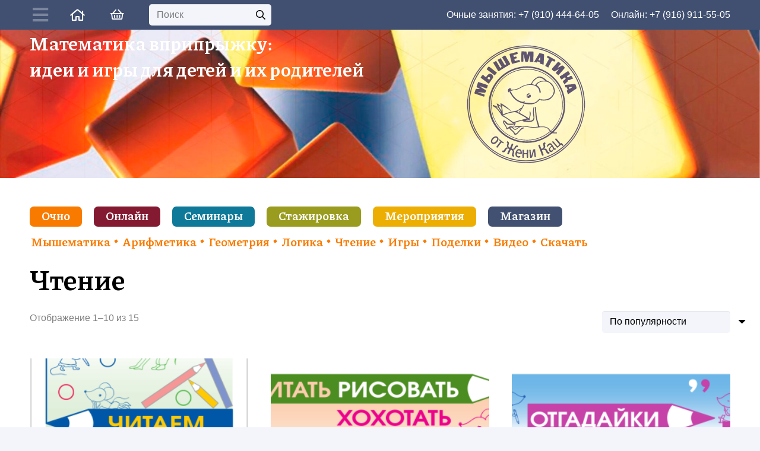

--- FILE ---
content_type: text/html
request_url: https://mousemath.ru/product-tag/%D1%87%D1%82%D0%B5%D0%BD%D0%B8%D0%B5/
body_size: 57350
content:
<!DOCTYPE HTML>
<html lang="ru-RU" itemscope itemtype="https://schema.org/WebSite">
<head>
	<meta charset="UTF-8">
	<title>Чтение &#8212; Мышематика от Жени Кац</title>
<script id="yookassa-own-payment-methods-head">
window.yookassaOwnPaymentMethods = ["yookassa_widget"];
</script>
<meta name='robots' content='max-image-preview:large' />
	<style>img:is([sizes="auto" i], [sizes^="auto," i]) { contain-intrinsic-size: 3000px 1500px }</style>
	<link rel='dns-prefetch' href='//static.yoomoney.ru' />
<link rel='dns-prefetch' href='//mousemath.ru' />
<link rel='dns-prefetch' href='//fonts.googleapis.com' />
<link rel="alternate" type="application/rss+xml" title="Мышематика от Жени Кац &raquo; Лента" href="https://mousemath.ru/feed/" />
<link rel="alternate" type="application/rss+xml" title="Мышематика от Жени Кац &raquo; Лента комментариев" href="https://mousemath.ru/comments/feed/" />
<link rel="alternate" type="application/rss+xml" title="Мышематика от Жени Кац &raquo; Лента элемента Чтение таксономии Метка" href="https://mousemath.ru/product-tag/%d1%87%d1%82%d0%b5%d0%bd%d0%b8%d0%b5/feed/" />
<link rel="canonical" href="https://mousemath.ru/product-tag/%d1%87%d1%82%d0%b5%d0%bd%d0%b8%d0%b5" />
<meta name="viewport" content="width=device-width, initial-scale=1">
<meta name="SKYPE_TOOLBAR" content="SKYPE_TOOLBAR_PARSER_COMPATIBLE">
<meta name="theme-color" content="#ffffff">
<meta property="og:title" content="Чтение &#8212; Мышематика от Жени Кац">
<meta property="og:url" content="https://mousemath.ru/product-tag/%d1%87%d1%82%d0%b5%d0%bd%d0%b8%d0%b5">
<meta property="og:locale" content="ru_RU">
<meta property="og:site_name" content="Мышематика от Жени Кац">
<meta property="og:type" content="website">
<meta property="og:image" content="https://mousemath.ru/wp-content/uploads/2021/05/kartinki-mashi-oblozhka-724x1024.png" itemprop="image">
<script>
window._wpemojiSettings = {"baseUrl":"https:\/\/s.w.org\/images\/core\/emoji\/15.1.0\/72x72\/","ext":".png","svgUrl":"https:\/\/s.w.org\/images\/core\/emoji\/15.1.0\/svg\/","svgExt":".svg","source":{"concatemoji":"https:\/\/mousemath.ru\/wp-includes\/js\/wp-emoji-release.min.js?ver=6.8.1"}};
/*! This file is auto-generated */
!function(i,n){var o,s,e;function c(e){try{var t={supportTests:e,timestamp:(new Date).valueOf()};sessionStorage.setItem(o,JSON.stringify(t))}catch(e){}}function p(e,t,n){e.clearRect(0,0,e.canvas.width,e.canvas.height),e.fillText(t,0,0);var t=new Uint32Array(e.getImageData(0,0,e.canvas.width,e.canvas.height).data),r=(e.clearRect(0,0,e.canvas.width,e.canvas.height),e.fillText(n,0,0),new Uint32Array(e.getImageData(0,0,e.canvas.width,e.canvas.height).data));return t.every(function(e,t){return e===r[t]})}function u(e,t,n){switch(t){case"flag":return n(e,"\ud83c\udff3\ufe0f\u200d\u26a7\ufe0f","\ud83c\udff3\ufe0f\u200b\u26a7\ufe0f")?!1:!n(e,"\ud83c\uddfa\ud83c\uddf3","\ud83c\uddfa\u200b\ud83c\uddf3")&&!n(e,"\ud83c\udff4\udb40\udc67\udb40\udc62\udb40\udc65\udb40\udc6e\udb40\udc67\udb40\udc7f","\ud83c\udff4\u200b\udb40\udc67\u200b\udb40\udc62\u200b\udb40\udc65\u200b\udb40\udc6e\u200b\udb40\udc67\u200b\udb40\udc7f");case"emoji":return!n(e,"\ud83d\udc26\u200d\ud83d\udd25","\ud83d\udc26\u200b\ud83d\udd25")}return!1}function f(e,t,n){var r="undefined"!=typeof WorkerGlobalScope&&self instanceof WorkerGlobalScope?new OffscreenCanvas(300,150):i.createElement("canvas"),a=r.getContext("2d",{willReadFrequently:!0}),o=(a.textBaseline="top",a.font="600 32px Arial",{});return e.forEach(function(e){o[e]=t(a,e,n)}),o}function t(e){var t=i.createElement("script");t.src=e,t.defer=!0,i.head.appendChild(t)}"undefined"!=typeof Promise&&(o="wpEmojiSettingsSupports",s=["flag","emoji"],n.supports={everything:!0,everythingExceptFlag:!0},e=new Promise(function(e){i.addEventListener("DOMContentLoaded",e,{once:!0})}),new Promise(function(t){var n=function(){try{var e=JSON.parse(sessionStorage.getItem(o));if("object"==typeof e&&"number"==typeof e.timestamp&&(new Date).valueOf()<e.timestamp+604800&&"object"==typeof e.supportTests)return e.supportTests}catch(e){}return null}();if(!n){if("undefined"!=typeof Worker&&"undefined"!=typeof OffscreenCanvas&&"undefined"!=typeof URL&&URL.createObjectURL&&"undefined"!=typeof Blob)try{var e="postMessage("+f.toString()+"("+[JSON.stringify(s),u.toString(),p.toString()].join(",")+"));",r=new Blob([e],{type:"text/javascript"}),a=new Worker(URL.createObjectURL(r),{name:"wpTestEmojiSupports"});return void(a.onmessage=function(e){c(n=e.data),a.terminate(),t(n)})}catch(e){}c(n=f(s,u,p))}t(n)}).then(function(e){for(var t in e)n.supports[t]=e[t],n.supports.everything=n.supports.everything&&n.supports[t],"flag"!==t&&(n.supports.everythingExceptFlag=n.supports.everythingExceptFlag&&n.supports[t]);n.supports.everythingExceptFlag=n.supports.everythingExceptFlag&&!n.supports.flag,n.DOMReady=!1,n.readyCallback=function(){n.DOMReady=!0}}).then(function(){return e}).then(function(){var e;n.supports.everything||(n.readyCallback(),(e=n.source||{}).concatemoji?t(e.concatemoji):e.wpemoji&&e.twemoji&&(t(e.twemoji),t(e.wpemoji)))}))}((window,document),window._wpemojiSettings);
</script>
<link rel='stylesheet' id='woosb-blocks-css' href='https://mousemath.ru/wp-content/plugins/woo-product-bundle/assets/css/blocks.css?ver=8.2.6' media='all' />
<style id='wp-emoji-styles-inline-css'>

	img.wp-smiley, img.emoji {
		display: inline !important;
		border: none !important;
		box-shadow: none !important;
		height: 1em !important;
		width: 1em !important;
		margin: 0 0.07em !important;
		vertical-align: -0.1em !important;
		background: none !important;
		padding: 0 !important;
	}
</style>
<link rel='stylesheet' id='wp-block-library-css' href='https://mousemath.ru/wp-includes/css/dist/block-library/style.min.css?ver=6.8.1' media='all' />
<style id='classic-theme-styles-inline-css'>
/*! This file is auto-generated */
.wp-block-button__link{color:#fff;background-color:#32373c;border-radius:9999px;box-shadow:none;text-decoration:none;padding:calc(.667em + 2px) calc(1.333em + 2px);font-size:1.125em}.wp-block-file__button{background:#32373c;color:#fff;text-decoration:none}
</style>
<style id='noptin-email-optin-style-inline-css'>
.wp-block-noptin-email-optin{align-items:center;box-sizing:border-box;display:flex;justify-content:center;min-height:280px;padding:20px;position:relative;text-align:center}.wp-block-noptin-email-optin *{box-sizing:border-box}.wp-block-noptin-email-optin form{width:100%}.wp-block-noptin-email-optin.is-style-noptin-flex .noptin-block-form-footer{align-items:center;display:flex;gap:10px;justify-content:center}.wp-block-noptin-email-optin.is-style-noptin-flex .noptin-block-form-footer .noptin_form_input_email{flex-grow:1;min-width:0}.wp-block-noptin-email-optin.is-style-noptin-flex .noptin-block-form-footer .noptin_form_submit{flex-shrink:1;margin-top:0}:where(.wp-block-noptin-email-optin:not(.is-style-noptin-unstyled)) input.noptin_form_input_email{background-clip:padding-box;background-color:#fff;border:1px solid #ced4da;border-radius:.25rem;box-shadow:none;color:#495057;font-size:1rem;font-weight:300;line-height:1.6;min-height:calc(1.6em + .9rem + 2px);padding:.45rem 1.2rem;transition:border-color .15s ease-in-out,box-shadow .15s ease-in-out}:where(.wp-block-noptin-email-optin:not(.is-style-noptin-unstyled)) input.noptin_form_input_email:focus{background-color:#fff;border-color:#73b1e9;color:#495057;outline:0}:where(.wp-block-noptin-email-optin:not(.is-style-noptin-unstyled)) .noptin_form_submit{background-clip:padding-box;background-color:#1e73be;border:1px solid transparent;border-radius:.25rem;box-shadow:none;color:#fff;font-size:1rem;font-weight:400;line-height:1.6;padding:.45rem 1.2rem;transition:color .15s ease-in-out,background-color .15s ease-in-out,border-color .15s ease-in-out,box-shadow .15s ease-in-out}:where(.wp-block-noptin-email-optin:not(.is-style-noptin-unstyled)) .noptin_form_submit:focus,:where(.wp-block-noptin-email-optin:not(.is-style-noptin-unstyled)) .noptin_form_submit:hover{box-shadow:0 .5rem 1rem rgba(0,0,0,.15)}.wp-block-noptin-email-optin:not(.is-style-noptin-unstyled) .noptin_form_title{font-size:23px;font-weight:700;line-height:1.4125;margin-bottom:10px;margin-top:16px;padding-top:4px}.wp-block-noptin-email-optin:not(.is-style-noptin-unstyled) .noptin_form_description{font-size:16px;line-height:1.3;margin-bottom:10px}.wp-block-noptin-email-optin:not(.is-style-noptin-unstyled) input.noptin_form_input_email{display:block;margin:0;width:100%}.wp-block-noptin-email-optin:not(.is-style-noptin-unstyled) input.noptin_form_input_email::-ms-expand{background-color:transparent;border:0}.wp-block-noptin-email-optin:not(.is-style-noptin-unstyled) .noptin_form_submit{display:block;flex:1 0 0;margin-top:10px;position:relative;text-align:center;text-transform:none;-webkit-user-select:none;-moz-user-select:none;user-select:none;vertical-align:middle;width:100%}.wp-block-noptin-email-optin:not(.is-style-noptin-unstyled) .noptin_form_submit:focus,.wp-block-noptin-email-optin:not(.is-style-noptin-unstyled) .noptin_form_submit:hover{outline:0!important}.noptin-block-form-header:empty{display:none}.noptin-submitting{opacity:.5;pointer-events:none;position:relative}.noptin-submitting:after{animation:noptin-spin 1s linear infinite;border:3px solid rgba(0,0,0,.3);border-radius:50%;border-top-color:#3498db;content:"";height:30px;left:50%;position:absolute;top:50%;transform:translate(-50%,-50%);width:30px}.noptin-submitting button[type=submit],.noptin-submitting input[type=submit]{cursor:not-allowed;opacity:.5}@keyframes noptin-spin{0%{transform:translate(-50%,-50%) rotate(0deg)}to{transform:translate(-50%,-50%) rotate(1turn)}}.noptin-alert{border:1px solid transparent;border-radius:.25rem;clear:both;font-size:.8em;margin-bottom:1rem;margin-top:1rem;padding:.75rem 1.25rem}.noptin-error{background-color:#f8d7da;border-color:#f5c6cb;color:#721c24}.noptin-success{background-color:#d4edda;border-color:#c3e6cb;color:#155724}

</style>
<link rel='stylesheet' id='noptin-form-css' href='https://mousemath.ru/wp-content/plugins/newsletter-optin-box/build/Forms/assets/css/style-form.css?ver=dbbc855ce65528aa4015' media='all' />
<style id='global-styles-inline-css'>
:root{--wp--preset--aspect-ratio--square: 1;--wp--preset--aspect-ratio--4-3: 4/3;--wp--preset--aspect-ratio--3-4: 3/4;--wp--preset--aspect-ratio--3-2: 3/2;--wp--preset--aspect-ratio--2-3: 2/3;--wp--preset--aspect-ratio--16-9: 16/9;--wp--preset--aspect-ratio--9-16: 9/16;--wp--preset--color--black: #000000;--wp--preset--color--cyan-bluish-gray: #abb8c3;--wp--preset--color--white: #ffffff;--wp--preset--color--pale-pink: #f78da7;--wp--preset--color--vivid-red: #cf2e2e;--wp--preset--color--luminous-vivid-orange: #ff6900;--wp--preset--color--luminous-vivid-amber: #fcb900;--wp--preset--color--light-green-cyan: #7bdcb5;--wp--preset--color--vivid-green-cyan: #00d084;--wp--preset--color--pale-cyan-blue: #8ed1fc;--wp--preset--color--vivid-cyan-blue: #0693e3;--wp--preset--color--vivid-purple: #9b51e0;--wp--preset--gradient--vivid-cyan-blue-to-vivid-purple: linear-gradient(135deg,rgba(6,147,227,1) 0%,rgb(155,81,224) 100%);--wp--preset--gradient--light-green-cyan-to-vivid-green-cyan: linear-gradient(135deg,rgb(122,220,180) 0%,rgb(0,208,130) 100%);--wp--preset--gradient--luminous-vivid-amber-to-luminous-vivid-orange: linear-gradient(135deg,rgba(252,185,0,1) 0%,rgba(255,105,0,1) 100%);--wp--preset--gradient--luminous-vivid-orange-to-vivid-red: linear-gradient(135deg,rgba(255,105,0,1) 0%,rgb(207,46,46) 100%);--wp--preset--gradient--very-light-gray-to-cyan-bluish-gray: linear-gradient(135deg,rgb(238,238,238) 0%,rgb(169,184,195) 100%);--wp--preset--gradient--cool-to-warm-spectrum: linear-gradient(135deg,rgb(74,234,220) 0%,rgb(151,120,209) 20%,rgb(207,42,186) 40%,rgb(238,44,130) 60%,rgb(251,105,98) 80%,rgb(254,248,76) 100%);--wp--preset--gradient--blush-light-purple: linear-gradient(135deg,rgb(255,206,236) 0%,rgb(152,150,240) 100%);--wp--preset--gradient--blush-bordeaux: linear-gradient(135deg,rgb(254,205,165) 0%,rgb(254,45,45) 50%,rgb(107,0,62) 100%);--wp--preset--gradient--luminous-dusk: linear-gradient(135deg,rgb(255,203,112) 0%,rgb(199,81,192) 50%,rgb(65,88,208) 100%);--wp--preset--gradient--pale-ocean: linear-gradient(135deg,rgb(255,245,203) 0%,rgb(182,227,212) 50%,rgb(51,167,181) 100%);--wp--preset--gradient--electric-grass: linear-gradient(135deg,rgb(202,248,128) 0%,rgb(113,206,126) 100%);--wp--preset--gradient--midnight: linear-gradient(135deg,rgb(2,3,129) 0%,rgb(40,116,252) 100%);--wp--preset--font-size--small: 13px;--wp--preset--font-size--medium: 20px;--wp--preset--font-size--large: 36px;--wp--preset--font-size--x-large: 42px;--wp--preset--font-family--inter: "Inter", sans-serif;--wp--preset--font-family--cardo: Cardo;--wp--preset--spacing--20: 0.44rem;--wp--preset--spacing--30: 0.67rem;--wp--preset--spacing--40: 1rem;--wp--preset--spacing--50: 1.5rem;--wp--preset--spacing--60: 2.25rem;--wp--preset--spacing--70: 3.38rem;--wp--preset--spacing--80: 5.06rem;--wp--preset--shadow--natural: 6px 6px 9px rgba(0, 0, 0, 0.2);--wp--preset--shadow--deep: 12px 12px 50px rgba(0, 0, 0, 0.4);--wp--preset--shadow--sharp: 6px 6px 0px rgba(0, 0, 0, 0.2);--wp--preset--shadow--outlined: 6px 6px 0px -3px rgba(255, 255, 255, 1), 6px 6px rgba(0, 0, 0, 1);--wp--preset--shadow--crisp: 6px 6px 0px rgba(0, 0, 0, 1);}:where(.is-layout-flex){gap: 0.5em;}:where(.is-layout-grid){gap: 0.5em;}body .is-layout-flex{display: flex;}.is-layout-flex{flex-wrap: wrap;align-items: center;}.is-layout-flex > :is(*, div){margin: 0;}body .is-layout-grid{display: grid;}.is-layout-grid > :is(*, div){margin: 0;}:where(.wp-block-columns.is-layout-flex){gap: 2em;}:where(.wp-block-columns.is-layout-grid){gap: 2em;}:where(.wp-block-post-template.is-layout-flex){gap: 1.25em;}:where(.wp-block-post-template.is-layout-grid){gap: 1.25em;}.has-black-color{color: var(--wp--preset--color--black) !important;}.has-cyan-bluish-gray-color{color: var(--wp--preset--color--cyan-bluish-gray) !important;}.has-white-color{color: var(--wp--preset--color--white) !important;}.has-pale-pink-color{color: var(--wp--preset--color--pale-pink) !important;}.has-vivid-red-color{color: var(--wp--preset--color--vivid-red) !important;}.has-luminous-vivid-orange-color{color: var(--wp--preset--color--luminous-vivid-orange) !important;}.has-luminous-vivid-amber-color{color: var(--wp--preset--color--luminous-vivid-amber) !important;}.has-light-green-cyan-color{color: var(--wp--preset--color--light-green-cyan) !important;}.has-vivid-green-cyan-color{color: var(--wp--preset--color--vivid-green-cyan) !important;}.has-pale-cyan-blue-color{color: var(--wp--preset--color--pale-cyan-blue) !important;}.has-vivid-cyan-blue-color{color: var(--wp--preset--color--vivid-cyan-blue) !important;}.has-vivid-purple-color{color: var(--wp--preset--color--vivid-purple) !important;}.has-black-background-color{background-color: var(--wp--preset--color--black) !important;}.has-cyan-bluish-gray-background-color{background-color: var(--wp--preset--color--cyan-bluish-gray) !important;}.has-white-background-color{background-color: var(--wp--preset--color--white) !important;}.has-pale-pink-background-color{background-color: var(--wp--preset--color--pale-pink) !important;}.has-vivid-red-background-color{background-color: var(--wp--preset--color--vivid-red) !important;}.has-luminous-vivid-orange-background-color{background-color: var(--wp--preset--color--luminous-vivid-orange) !important;}.has-luminous-vivid-amber-background-color{background-color: var(--wp--preset--color--luminous-vivid-amber) !important;}.has-light-green-cyan-background-color{background-color: var(--wp--preset--color--light-green-cyan) !important;}.has-vivid-green-cyan-background-color{background-color: var(--wp--preset--color--vivid-green-cyan) !important;}.has-pale-cyan-blue-background-color{background-color: var(--wp--preset--color--pale-cyan-blue) !important;}.has-vivid-cyan-blue-background-color{background-color: var(--wp--preset--color--vivid-cyan-blue) !important;}.has-vivid-purple-background-color{background-color: var(--wp--preset--color--vivid-purple) !important;}.has-black-border-color{border-color: var(--wp--preset--color--black) !important;}.has-cyan-bluish-gray-border-color{border-color: var(--wp--preset--color--cyan-bluish-gray) !important;}.has-white-border-color{border-color: var(--wp--preset--color--white) !important;}.has-pale-pink-border-color{border-color: var(--wp--preset--color--pale-pink) !important;}.has-vivid-red-border-color{border-color: var(--wp--preset--color--vivid-red) !important;}.has-luminous-vivid-orange-border-color{border-color: var(--wp--preset--color--luminous-vivid-orange) !important;}.has-luminous-vivid-amber-border-color{border-color: var(--wp--preset--color--luminous-vivid-amber) !important;}.has-light-green-cyan-border-color{border-color: var(--wp--preset--color--light-green-cyan) !important;}.has-vivid-green-cyan-border-color{border-color: var(--wp--preset--color--vivid-green-cyan) !important;}.has-pale-cyan-blue-border-color{border-color: var(--wp--preset--color--pale-cyan-blue) !important;}.has-vivid-cyan-blue-border-color{border-color: var(--wp--preset--color--vivid-cyan-blue) !important;}.has-vivid-purple-border-color{border-color: var(--wp--preset--color--vivid-purple) !important;}.has-vivid-cyan-blue-to-vivid-purple-gradient-background{background: var(--wp--preset--gradient--vivid-cyan-blue-to-vivid-purple) !important;}.has-light-green-cyan-to-vivid-green-cyan-gradient-background{background: var(--wp--preset--gradient--light-green-cyan-to-vivid-green-cyan) !important;}.has-luminous-vivid-amber-to-luminous-vivid-orange-gradient-background{background: var(--wp--preset--gradient--luminous-vivid-amber-to-luminous-vivid-orange) !important;}.has-luminous-vivid-orange-to-vivid-red-gradient-background{background: var(--wp--preset--gradient--luminous-vivid-orange-to-vivid-red) !important;}.has-very-light-gray-to-cyan-bluish-gray-gradient-background{background: var(--wp--preset--gradient--very-light-gray-to-cyan-bluish-gray) !important;}.has-cool-to-warm-spectrum-gradient-background{background: var(--wp--preset--gradient--cool-to-warm-spectrum) !important;}.has-blush-light-purple-gradient-background{background: var(--wp--preset--gradient--blush-light-purple) !important;}.has-blush-bordeaux-gradient-background{background: var(--wp--preset--gradient--blush-bordeaux) !important;}.has-luminous-dusk-gradient-background{background: var(--wp--preset--gradient--luminous-dusk) !important;}.has-pale-ocean-gradient-background{background: var(--wp--preset--gradient--pale-ocean) !important;}.has-electric-grass-gradient-background{background: var(--wp--preset--gradient--electric-grass) !important;}.has-midnight-gradient-background{background: var(--wp--preset--gradient--midnight) !important;}.has-small-font-size{font-size: var(--wp--preset--font-size--small) !important;}.has-medium-font-size{font-size: var(--wp--preset--font-size--medium) !important;}.has-large-font-size{font-size: var(--wp--preset--font-size--large) !important;}.has-x-large-font-size{font-size: var(--wp--preset--font-size--x-large) !important;}
:where(.wp-block-post-template.is-layout-flex){gap: 1.25em;}:where(.wp-block-post-template.is-layout-grid){gap: 1.25em;}
:where(.wp-block-columns.is-layout-flex){gap: 2em;}:where(.wp-block-columns.is-layout-grid){gap: 2em;}
:root :where(.wp-block-pullquote){font-size: 1.5em;line-height: 1.6;}
</style>
<link rel='stylesheet' id='page-list-style-css' href='https://mousemath.ru/wp-content/plugins/page-list/css/page-list.css?ver=5.7' media='all' />
<link rel='stylesheet' id='pure-css-css' href='https://mousemath.ru/wp-content/plugins/views-for-wpforms-lite/assets/css/pure-min.css?ver=6.8.1' media='all' />
<link rel='stylesheet' id='pure-grid-css-css' href='https://mousemath.ru/wp-content/plugins/views-for-wpforms-lite/assets/css/grids-responsive-min.css?ver=6.8.1' media='all' />
<link rel='stylesheet' id='wpforms-views-front-css' href='https://mousemath.ru/wp-content/plugins/views-for-wpforms-lite/assets/css/wpforms-views-display.css?ver=1761928276' media='all' />
<style id='woocommerce-inline-inline-css'>
.woocommerce form .form-row .required { visibility: visible; }
</style>
<link rel='stylesheet' id='woonp-frontend-css' href='https://mousemath.ru/wp-content/plugins/wpc-name-your-price/assets/css/frontend.css?ver=2.1.6' media='all' />
<link rel='stylesheet' id='brands-styles-css' href='https://mousemath.ru/wp-content/plugins/woocommerce/assets/css/brands.css?ver=9.7.1' media='all' />
<link rel='stylesheet' id='woosb-frontend-css' href='https://mousemath.ru/wp-content/plugins/woo-product-bundle/assets/css/frontend.css?ver=8.2.6' media='all' />
<link rel='stylesheet' id='us-fonts-css' href='https://fonts.googleapis.com/css?family=Piazzolla%3A400%2C700&#038;display=swap&#038;ver=6.8.1' media='all' />
<link rel='stylesheet' id='us-style-css' href='https://mousemath.ru/wp-content/themes/Impreza/css/style.min.css?ver=8.34.1' media='all' />
<link rel='stylesheet' id='us-ripple-css' href='https://mousemath.ru/wp-content/themes/Impreza/common/css/base/ripple.css?ver=8.34.1' media='all' />
<link rel='stylesheet' id='us-woocommerce-css' href='https://mousemath.ru/wp-content/themes/Impreza/common/css/plugins/woocommerce.min.css?ver=8.34.1' media='all' />
<link rel='stylesheet' id='woovr-frontend-css' href='https://mousemath.ru/wp-content/plugins/wpc-variations-radio-buttons/assets/css/frontend.css?ver=3.6.1' media='all' />
<style id='block-visibility-screen-size-styles-inline-css'>
/* Large screens (desktops, 992px and up) */
@media ( min-width: 992px ) {
	.block-visibility-hide-large-screen {
		display: none !important;
	}
}

/* Medium screens (tablets, between 768px and 992px) */
@media ( min-width: 768px ) and ( max-width: 991.98px ) {
	.block-visibility-hide-medium-screen {
		display: none !important;
	}
}

/* Small screens (mobile devices, less than 768px) */
@media ( max-width: 767.98px ) {
	.block-visibility-hide-small-screen {
		display: none !important;
	}
}
</style>
<script src="https://mousemath.ru/wp-includes/js/jquery/jquery.min.js?ver=3.7.1" id="jquery-core-js"></script>
<script src="https://mousemath.ru/wp-content/plugins/woocommerce/assets/js/jquery-blockui/jquery.blockUI.min.js?ver=2.7.0-wc.9.7.1" id="jquery-blockui-js" defer data-wp-strategy="defer"></script>
<script id="wc-add-to-cart-js-extra">
var wc_add_to_cart_params = {"ajax_url":"\/wp-admin\/admin-ajax.php","wc_ajax_url":"\/?wc-ajax=%%endpoint%%","i18n_view_cart":"\u041f\u0440\u043e\u0441\u043c\u043e\u0442\u0440 \u043a\u043e\u0440\u0437\u0438\u043d\u044b","cart_url":"https:\/\/mousemath.ru\/cart\/","is_cart":"","cart_redirect_after_add":"no"};
</script>
<script src="https://mousemath.ru/wp-content/plugins/woocommerce/assets/js/frontend/add-to-cart.min.js?ver=9.7.1" id="wc-add-to-cart-js" defer data-wp-strategy="defer"></script>
<script src="https://mousemath.ru/wp-content/plugins/woocommerce/assets/js/js-cookie/js.cookie.min.js?ver=2.1.4-wc.9.7.1" id="js-cookie-js" defer data-wp-strategy="defer"></script>
<script id="woocommerce-js-extra">
var woocommerce_params = {"ajax_url":"\/wp-admin\/admin-ajax.php","wc_ajax_url":"\/?wc-ajax=%%endpoint%%","i18n_password_show":"\u041f\u043e\u043a\u0430\u0437\u0430\u0442\u044c \u043f\u0430\u0440\u043e\u043b\u044c","i18n_password_hide":"\u0421\u043a\u0440\u044b\u0442\u044c \u043f\u0430\u0440\u043e\u043b\u044c"};
</script>
<script src="https://mousemath.ru/wp-content/plugins/woocommerce/assets/js/frontend/woocommerce.min.js?ver=9.7.1" id="woocommerce-js" defer data-wp-strategy="defer"></script>
<script></script>
<!-- OG: 3.3.4 -->
<meta property="og:image" content="https://mousemath.ru/wp-content/uploads/2024/10/cropped-2-9-1-1.png"><meta property="og:type" content="website"><meta property="og:locale" content="ru_RU"><meta property="og:site_name" content="Мышематика от Жени Кац"><meta property="og:url" content="https://mousemath.ru/product-tag/%d1%87%d1%82%d0%b5%d0%bd%d0%b8%d0%b5/"><meta property="og:title" content="Чтение &#8212; Мышематика от Жени Кац">

<meta property="twitter:partner" content="ogwp"><meta property="twitter:title" content="Чтение &#8212; Мышематика от Жени Кац"><meta property="twitter:url" content="https://mousemath.ru/product-tag/%d1%87%d1%82%d0%b5%d0%bd%d0%b8%d0%b5/">
<meta itemprop="image" content="https://mousemath.ru/wp-content/uploads/2024/10/cropped-2-9-1-1.png"><meta itemprop="name" content="Чтение &#8212; Мышематика от Жени Кац">
<!-- /OG -->

<link rel="https://api.w.org/" href="https://mousemath.ru/wp-json/" /><link rel="alternate" title="JSON" type="application/json" href="https://mousemath.ru/wp-json/wp/v2/product_tag/167" /><link rel="EditURI" type="application/rsd+xml" title="RSD" href="https://mousemath.ru/xmlrpc.php?rsd" />
<meta name="generator" content="WordPress 6.8.1" />
<meta name="generator" content="WooCommerce 9.7.1" />


<!-- Saphali Lite Version -->
<meta name="generator" content="Saphali Lite 2.0.0" />

		<script id="us_add_no_touch">
			if ( ! /Android|webOS|iPhone|iPad|iPod|BlackBerry|IEMobile|Opera Mini/i.test( navigator.userAgent ) ) {
				document.documentElement.classList.add( "no-touch" );
			}
		</script>
				<script id="us_color_scheme_switch_class">
			if ( document.cookie.includes( "us_color_scheme_switch_is_on=true" ) ) {
				document.documentElement.classList.add( "us-color-scheme-on" );
			}
		</script>
			<noscript><style>.woocommerce-product-gallery{ opacity: 1 !important; }</style></noscript>
	<meta name="generator" content="Powered by WPBakery Page Builder - drag and drop page builder for WordPress."/>
<style class='wp-fonts-local'>
@font-face{font-family:Inter;font-style:normal;font-weight:300 900;font-display:fallback;src:url('https://mousemath.ru/wp-content/plugins/woocommerce/assets/fonts/Inter-VariableFont_slnt,wght.woff2') format('woff2');font-stretch:normal;}
@font-face{font-family:Cardo;font-style:normal;font-weight:400;font-display:fallback;src:url('https://mousemath.ru/wp-content/plugins/woocommerce/assets/fonts/cardo_normal_400.woff2') format('woff2');}
</style>
<link rel="icon" href="https://mousemath.ru/wp-content/uploads/2024/10/cropped-2-9-1-1-32x32.png" sizes="32x32" />
<link rel="icon" href="https://mousemath.ru/wp-content/uploads/2024/10/cropped-2-9-1-1-192x192.png" sizes="192x192" />
<link rel="apple-touch-icon" href="https://mousemath.ru/wp-content/uploads/2024/10/cropped-2-9-1-1-180x180.png" />
<meta name="msapplication-TileImage" content="https://mousemath.ru/wp-content/uploads/2024/10/cropped-2-9-1-1-270x270.png" />
<noscript><style> .wpb_animate_when_almost_visible { opacity: 1; }</style></noscript>		<style id="us-icon-fonts">@font-face{font-display:block;font-style:normal;font-family:"fontawesome";font-weight:900;src:url("https://mousemath.ru/wp-content/themes/Impreza/fonts/fa-solid-900.woff2?ver=8.34.1") format("woff2")}.fas{font-family:"fontawesome";font-weight:900}@font-face{font-display:block;font-style:normal;font-family:"fontawesome";font-weight:400;src:url("https://mousemath.ru/wp-content/themes/Impreza/fonts/fa-regular-400.woff2?ver=8.34.1") format("woff2")}.far{font-family:"fontawesome";font-weight:400}@font-face{font-display:block;font-style:normal;font-family:"fontawesome";font-weight:300;src:url("https://mousemath.ru/wp-content/themes/Impreza/fonts/fa-light-300.woff2?ver=8.34.1") format("woff2")}.fal{font-family:"fontawesome";font-weight:300}@font-face{font-display:block;font-style:normal;font-family:"Font Awesome 5 Duotone";font-weight:900;src:url("https://mousemath.ru/wp-content/themes/Impreza/fonts/fa-duotone-900.woff2?ver=8.34.1") format("woff2")}.fad{font-family:"Font Awesome 5 Duotone";font-weight:900}.fad{position:relative}.fad:before{position:absolute}.fad:after{opacity:0.4}@font-face{font-display:block;font-style:normal;font-family:"Font Awesome 5 Brands";font-weight:400;src:url("https://mousemath.ru/wp-content/themes/Impreza/fonts/fa-brands-400.woff2?ver=8.34.1") format("woff2")}.fab{font-family:"Font Awesome 5 Brands";font-weight:400}@font-face{font-display:block;font-style:normal;font-family:"Material Icons";font-weight:400;src:url("https://mousemath.ru/wp-content/themes/Impreza/fonts/material-icons.woff2?ver=8.34.1") format("woff2")}.material-icons{font-family:"Material Icons";font-weight:400}</style>
				<style id="us-theme-options-css">:root{--color-header-middle-bg:#ffffff;--color-header-middle-bg-grad:#ffffff;--color-header-middle-text:#4a4a4a;--color-header-middle-text-hover:#0E7999;--color-header-transparent-bg:transparent;--color-header-transparent-bg-grad:transparent;--color-header-transparent-text:#ffffff;--color-header-transparent-text-hover:#0E7999;--color-chrome-toolbar:#ffffff;--color-header-top-bg:#f3f5fb;--color-header-top-bg-grad:#f3f5fb;--color-header-top-text:#949799;--color-header-top-text-hover:#F87B00;--color-header-top-transparent-bg:rgba(0,0,0,0.2);--color-header-top-transparent-bg-grad:rgba(0,0,0,0.2);--color-header-top-transparent-text:rgba(255,255,255,0.66);--color-header-top-transparent-text-hover:#ffffff;--color-content-bg:#ffffff;--color-content-bg-grad:#ffffff;--color-content-bg-alt:#f3f5fb;--color-content-bg-alt-grad:#f3f5fb;--color-content-border:#dfe2e6;--color-content-heading:#000000;--color-content-heading-grad:#000000;--color-content-text:#000000;--color-content-link:#261AAB;--color-content-link-hover:#F87B00;--color-content-primary:#F87B00;--color-content-primary-grad:#F87B00;--color-content-secondary:#0E7999;--color-content-secondary-grad:#0E7999;--color-content-faded:#949799;--color-content-overlay:rgba(0,0,0,0.75);--color-content-overlay-grad:rgba(0,0,0,0.75);--color-alt-content-bg:#f3f5fb;--color-alt-content-bg-grad:#f3f5fb;--color-alt-content-bg-alt:#ffffff;--color-alt-content-bg-alt-grad:#ffffff;--color-alt-content-border:#e1e3e5;--color-alt-content-heading:#25282b;--color-alt-content-heading-grad:#25282b;--color-alt-content-text:#4f5459;--color-alt-content-link:#261AAB;--color-alt-content-link-hover:#F87B00;--color-alt-content-primary:#F87B00;--color-alt-content-primary-grad:#F87B00;--color-alt-content-secondary:#0E7999;--color-alt-content-secondary-grad:#0E7999;--color-alt-content-faded:#949799;--color-alt-content-overlay:rgba(255,87,34,0.85);--color-alt-content-overlay-grad:rgba(255,87,34,0.85);--color-footer-bg:#999999;--color-footer-bg-grad:#999999;--color-footer-bg-alt:#25282b;--color-footer-bg-alt-grad:#25282b;--color-footer-border:#999999;--color-footer-heading:#ffffff;--color-footer-heading-grad:#ffffff;--color-footer-text:#ffffff;--color-footer-link:#ffffff;--color-footer-link-hover:#D9D9D9;--color-subfooter-bg:#ffffff;--color-subfooter-bg-grad:#ffffff;--color-subfooter-bg-alt:#f3f5fb;--color-subfooter-bg-alt-grad:#f3f5fb;--color-subfooter-border:#dfe2e6;--color-subfooter-heading:#8e9194;--color-subfooter-heading-grad:#8e9194;--color-subfooter-text:#8e9194;--color-subfooter-link:#8e9194;--color-subfooter-link-hover:#0E7999;--color-content-primary-faded:rgba(248,123,0,0.15);--box-shadow:0 5px 15px rgba(0,0,0,.15);--box-shadow-up:0 -5px 15px rgba(0,0,0,.15);--site-canvas-width:1300px;--site-content-width:1180px;--text-block-margin-bottom:0rem}.has-content-primary-color{color:var(--color-content-primary)}.has-content-primary-background-color{background:var(--color-content-primary-grad)}.has-content-secondary-color{color:var(--color-content-secondary)}.has-content-secondary-background-color{background:var(--color-content-secondary-grad)}.has-content-heading-color{color:var(--color-content-heading)}.has-content-heading-background-color{background:var(--color-content-heading-grad)}.has-content-text-color{color:var(--color-content-text)}.has-content-text-background-color{background:var(--color-content-text-grad)}.has-content-faded-color{color:var(--color-content-faded)}.has-content-faded-background-color{background:var(--color-content-faded-grad)}.has-content-border-color{color:var(--color-content-border)}.has-content-border-background-color{background:var(--color-content-border-grad)}.has-content-bg-alt-color{color:var(--color-content-bg-alt)}.has-content-bg-alt-background-color{background:var(--color-content-bg-alt-grad)}.has-content-bg-color{color:var(--color-content-bg)}.has-content-bg-background-color{background:var(--color-content-bg-grad)}:root{--font-family:Arial,Helvetica,sans-serif;--font-size:16px;--line-height:1.5;--font-weight:400;--bold-font-weight:700;--text-transform:none;--font-style:normal;--letter-spacing:0em;--h1-font-family:Piazzolla,serif;--h1-font-size:48px;--h1-line-height:1.15;--h1-font-weight:400;--h1-bold-font-weight:700;--h1-text-transform:none;--h1-font-style:normal;--h1-letter-spacing:-0.02em;--h1-margin-bottom:1.5rem;--h2-font-family:var(--h1-font-family);--h2-font-size:40;--h2-line-height:1.15;--h2-font-weight:var(--h1-font-weight);--h2-bold-font-weight:var(--h1-bold-font-weight);--h2-text-transform:var(--h1-text-transform);--h2-font-style:var(--h1-font-style);--h2-letter-spacing:0em;--h2-margin-bottom:1.5rem;--h3-font-family:var(--h1-font-family);--h3-font-size:calc(18px + 1vw);--h3-line-height:1.2;--h3-font-weight:var(--h1-font-weight);--h3-bold-font-weight:var(--h1-bold-font-weight);--h3-text-transform:var(--h1-text-transform);--h3-font-style:var(--h1-font-style);--h3-letter-spacing:0em;--h3-margin-bottom:1.5rem;--h4-font-family:var(--h1-font-family);--h4-font-size:calc(17px + 0.9vw);--h4-line-height:1.2;--h4-font-weight:var(--h1-font-weight);--h4-bold-font-weight:var(--h1-bold-font-weight);--h4-text-transform:var(--h1-text-transform);--h4-font-style:var(--h1-font-style);--h4-letter-spacing:0em;--h4-margin-bottom:1.5rem;--h5-font-family:var(--h1-font-family);--h5-font-size:calc(16px + 0.8vw);--h5-line-height:1.3;--h5-font-weight:var(--h1-font-weight);--h5-bold-font-weight:var(--h1-bold-font-weight);--h5-text-transform:var(--h1-text-transform);--h5-font-style:var(--h1-font-style);--h5-letter-spacing:0em;--h5-margin-bottom:1.5rem;--h6-font-family:var(--h1-font-family);--h6-font-size:calc(15px + 0.8vw);--h6-line-height:1.3;--h6-font-weight:var(--h1-font-weight);--h6-bold-font-weight:var(--h1-bold-font-weight);--h6-text-transform:var(--h1-text-transform);--h6-font-style:var(--h1-font-style);--h6-letter-spacing:0em;--h6-margin-bottom:1.5rem}@media (min-width:601px) and (max-width:1024px){:root{--h1-font-size:40px;--h2-font-size:36}}@media (max-width:600px){:root{--h1-font-size:38px;--h2-font-size:32}}h1{font-family:var(--h1-font-family,inherit);font-weight:var(--h1-font-weight,inherit);font-size:var(--h1-font-size,inherit);font-style:var(--h1-font-style,inherit);line-height:var(--h1-line-height,1.4);letter-spacing:var(--h1-letter-spacing,inherit);text-transform:var(--h1-text-transform,inherit);margin-bottom:var(--h1-margin-bottom,1.5rem)}h1>strong{font-weight:var(--h1-bold-font-weight,bold)}h2{font-family:var(--h2-font-family,inherit);font-weight:var(--h2-font-weight,inherit);font-size:var(--h2-font-size,inherit);font-style:var(--h2-font-style,inherit);line-height:var(--h2-line-height,1.4);letter-spacing:var(--h2-letter-spacing,inherit);text-transform:var(--h2-text-transform,inherit);margin-bottom:var(--h2-margin-bottom,1.5rem)}h2>strong{font-weight:var(--h2-bold-font-weight,bold)}h3{font-family:var(--h3-font-family,inherit);font-weight:var(--h3-font-weight,inherit);font-size:var(--h3-font-size,inherit);font-style:var(--h3-font-style,inherit);line-height:var(--h3-line-height,1.4);letter-spacing:var(--h3-letter-spacing,inherit);text-transform:var(--h3-text-transform,inherit);margin-bottom:var(--h3-margin-bottom,1.5rem)}h3>strong{font-weight:var(--h3-bold-font-weight,bold)}h4{font-family:var(--h4-font-family,inherit);font-weight:var(--h4-font-weight,inherit);font-size:var(--h4-font-size,inherit);font-style:var(--h4-font-style,inherit);line-height:var(--h4-line-height,1.4);letter-spacing:var(--h4-letter-spacing,inherit);text-transform:var(--h4-text-transform,inherit);margin-bottom:var(--h4-margin-bottom,1.5rem)}h4>strong{font-weight:var(--h4-bold-font-weight,bold)}h5{font-family:var(--h5-font-family,inherit);font-weight:var(--h5-font-weight,inherit);font-size:var(--h5-font-size,inherit);font-style:var(--h5-font-style,inherit);line-height:var(--h5-line-height,1.4);letter-spacing:var(--h5-letter-spacing,inherit);text-transform:var(--h5-text-transform,inherit);margin-bottom:var(--h5-margin-bottom,1.5rem)}h5>strong{font-weight:var(--h5-bold-font-weight,bold)}h6{font-family:var(--h6-font-family,inherit);font-weight:var(--h6-font-weight,inherit);font-size:var(--h6-font-size,inherit);font-style:var(--h6-font-style,inherit);line-height:var(--h6-line-height,1.4);letter-spacing:var(--h6-letter-spacing,inherit);text-transform:var(--h6-text-transform,inherit);margin-bottom:var(--h6-margin-bottom,1.5rem)}h6>strong{font-weight:var(--h6-bold-font-weight,bold)}body{background:var(--color-content-bg-alt)}@media (max-width:1260px){.l-main .aligncenter{max-width:calc(100vw - 5rem)}}@media (min-width:1381px){body.usb_preview .hide_on_default{opacity:0.25!important}.vc_hidden-lg,body:not(.usb_preview) .hide_on_default{display:none!important}.default_align_left{text-align:left;justify-content:flex-start}.default_align_right{text-align:right;justify-content:flex-end}.default_align_center{text-align:center;justify-content:center}.w-hwrapper.default_align_center>*{margin-left:calc( var(--hwrapper-gap,1.2rem) / 2 );margin-right:calc( var(--hwrapper-gap,1.2rem) / 2 )}.default_align_justify{justify-content:space-between}.w-hwrapper>.default_align_justify,.default_align_justify>.w-btn{width:100%}}@media (min-width:1025px) and (max-width:1380px){body.usb_preview .hide_on_laptops{opacity:0.25!important}.vc_hidden-md,body:not(.usb_preview) .hide_on_laptops{display:none!important}.laptops_align_left{text-align:left;justify-content:flex-start}.laptops_align_right{text-align:right;justify-content:flex-end}.laptops_align_center{text-align:center;justify-content:center}.w-hwrapper.laptops_align_center>*{margin-left:calc( var(--hwrapper-gap,1.2rem) / 2 );margin-right:calc( var(--hwrapper-gap,1.2rem) / 2 )}.laptops_align_justify{justify-content:space-between}.w-hwrapper>.laptops_align_justify,.laptops_align_justify>.w-btn{width:100%}.g-cols.via_grid[style*="--laptops-columns-gap"]{gap:var(--laptops-columns-gap,3rem)}}@media (min-width:601px) and (max-width:1024px){body.usb_preview .hide_on_tablets{opacity:0.25!important}.vc_hidden-sm,body:not(.usb_preview) .hide_on_tablets{display:none!important}.tablets_align_left{text-align:left;justify-content:flex-start}.tablets_align_right{text-align:right;justify-content:flex-end}.tablets_align_center{text-align:center;justify-content:center}.w-hwrapper.tablets_align_center>*{margin-left:calc( var(--hwrapper-gap,1.2rem) / 2 );margin-right:calc( var(--hwrapper-gap,1.2rem) / 2 )}.tablets_align_justify{justify-content:space-between}.w-hwrapper>.tablets_align_justify,.tablets_align_justify>.w-btn{width:100%}.g-cols.via_grid[style*="--tablets-columns-gap"]{gap:var(--tablets-columns-gap,3rem)}}@media (max-width:600px){body.usb_preview .hide_on_mobiles{opacity:0.25!important}.vc_hidden-xs,body:not(.usb_preview) .hide_on_mobiles{display:none!important}.mobiles_align_left{text-align:left;justify-content:flex-start}.mobiles_align_right{text-align:right;justify-content:flex-end}.mobiles_align_center{text-align:center;justify-content:center}.w-hwrapper.mobiles_align_center>*{margin-left:calc( var(--hwrapper-gap,1.2rem) / 2 );margin-right:calc( var(--hwrapper-gap,1.2rem) / 2 )}.mobiles_align_justify{justify-content:space-between}.w-hwrapper>.mobiles_align_justify,.mobiles_align_justify>.w-btn{width:100%}.w-hwrapper.stack_on_mobiles{display:block}.w-hwrapper.stack_on_mobiles>:not(script){display:block;margin:0 0 var(--hwrapper-gap,1.2rem)}.w-hwrapper.stack_on_mobiles>:last-child{margin-bottom:0}.g-cols.via_grid[style*="--mobiles-columns-gap"]{gap:var(--mobiles-columns-gap,1.5rem)}}@media (max-width:1380px){.g-cols.laptops-cols_1{grid-template-columns:100%}.g-cols.laptops-cols_1.reversed>div:last-of-type{order:-1}.g-cols.laptops-cols_2{grid-template-columns:repeat(2,1fr)}.g-cols.laptops-cols_3{grid-template-columns:repeat(3,1fr)}.g-cols.laptops-cols_4{grid-template-columns:repeat(4,1fr)}.g-cols.laptops-cols_5{grid-template-columns:repeat(5,1fr)}.g-cols.laptops-cols_6{grid-template-columns:repeat(6,1fr)}.g-cols.laptops-cols_1-2{grid-template-columns:1fr 2fr}.g-cols.laptops-cols_2-1{grid-template-columns:2fr 1fr}.g-cols.laptops-cols_2-3{grid-template-columns:2fr 3fr}.g-cols.laptops-cols_3-2{grid-template-columns:3fr 2fr}.g-cols.laptops-cols_1-3{grid-template-columns:1fr 3fr}.g-cols.laptops-cols_3-1{grid-template-columns:3fr 1fr}.g-cols.laptops-cols_1-4{grid-template-columns:1fr 4fr}.g-cols.laptops-cols_4-1{grid-template-columns:4fr 1fr}.g-cols.laptops-cols_1-5{grid-template-columns:1fr 5fr}.g-cols.laptops-cols_5-1{grid-template-columns:5fr 1fr}.g-cols.laptops-cols_1-2-1{grid-template-columns:1fr 2fr 1fr}.g-cols.laptops-cols_1-3-1{grid-template-columns:1fr 3fr 1fr}.g-cols.laptops-cols_1-4-1{grid-template-columns:1fr 4fr 1fr}}@media (max-width:1024px){.g-cols.tablets-cols_1{grid-template-columns:100%}.g-cols.tablets-cols_1.reversed>div:last-of-type{order:-1}.g-cols.tablets-cols_2{grid-template-columns:repeat(2,1fr)}.g-cols.tablets-cols_3{grid-template-columns:repeat(3,1fr)}.g-cols.tablets-cols_4{grid-template-columns:repeat(4,1fr)}.g-cols.tablets-cols_5{grid-template-columns:repeat(5,1fr)}.g-cols.tablets-cols_6{grid-template-columns:repeat(6,1fr)}.g-cols.tablets-cols_1-2{grid-template-columns:1fr 2fr}.g-cols.tablets-cols_2-1{grid-template-columns:2fr 1fr}.g-cols.tablets-cols_2-3{grid-template-columns:2fr 3fr}.g-cols.tablets-cols_3-2{grid-template-columns:3fr 2fr}.g-cols.tablets-cols_1-3{grid-template-columns:1fr 3fr}.g-cols.tablets-cols_3-1{grid-template-columns:3fr 1fr}.g-cols.tablets-cols_1-4{grid-template-columns:1fr 4fr}.g-cols.tablets-cols_4-1{grid-template-columns:4fr 1fr}.g-cols.tablets-cols_1-5{grid-template-columns:1fr 5fr}.g-cols.tablets-cols_5-1{grid-template-columns:5fr 1fr}.g-cols.tablets-cols_1-2-1{grid-template-columns:1fr 2fr 1fr}.g-cols.tablets-cols_1-3-1{grid-template-columns:1fr 3fr 1fr}.g-cols.tablets-cols_1-4-1{grid-template-columns:1fr 4fr 1fr}}@media (max-width:600px){.g-cols.mobiles-cols_1{grid-template-columns:100%}.g-cols.mobiles-cols_1.reversed>div:last-of-type{order:-1}.g-cols.mobiles-cols_2{grid-template-columns:repeat(2,1fr)}.g-cols.mobiles-cols_3{grid-template-columns:repeat(3,1fr)}.g-cols.mobiles-cols_4{grid-template-columns:repeat(4,1fr)}.g-cols.mobiles-cols_5{grid-template-columns:repeat(5,1fr)}.g-cols.mobiles-cols_6{grid-template-columns:repeat(6,1fr)}.g-cols.mobiles-cols_1-2{grid-template-columns:1fr 2fr}.g-cols.mobiles-cols_2-1{grid-template-columns:2fr 1fr}.g-cols.mobiles-cols_2-3{grid-template-columns:2fr 3fr}.g-cols.mobiles-cols_3-2{grid-template-columns:3fr 2fr}.g-cols.mobiles-cols_1-3{grid-template-columns:1fr 3fr}.g-cols.mobiles-cols_3-1{grid-template-columns:3fr 1fr}.g-cols.mobiles-cols_1-4{grid-template-columns:1fr 4fr}.g-cols.mobiles-cols_4-1{grid-template-columns:4fr 1fr}.g-cols.mobiles-cols_1-5{grid-template-columns:1fr 5fr}.g-cols.mobiles-cols_5-1{grid-template-columns:5fr 1fr}.g-cols.mobiles-cols_1-2-1{grid-template-columns:1fr 2fr 1fr}.g-cols.mobiles-cols_1-3-1{grid-template-columns:1fr 3fr 1fr}.g-cols.mobiles-cols_1-4-1{grid-template-columns:1fr 4fr 1fr}.g-cols:not([style*="--columns-gap"]){gap:1.5rem}}@media (max-width:599px){.l-canvas{overflow:hidden}.g-cols.stacking_default.reversed>div:last-of-type{order:-1}.g-cols.stacking_default.via_flex>div:not([class*="vc_col-xs"]){width:100%;margin:0 0 1.5rem}.g-cols.stacking_default.via_grid.mobiles-cols_1{grid-template-columns:100%}.g-cols.stacking_default.via_flex.type_boxes>div,.g-cols.stacking_default.via_flex.reversed>div:first-child,.g-cols.stacking_default.via_flex:not(.reversed)>div:last-child,.g-cols.stacking_default.via_flex>div.has_bg_color{margin-bottom:0}.g-cols.stacking_default.via_flex.type_default>.wpb_column.stretched{margin-left:-1rem;margin-right:-1rem}.g-cols.stacking_default.via_grid.mobiles-cols_1>.wpb_column.stretched,.g-cols.stacking_default.via_flex.type_boxes>.wpb_column.stretched{margin-left:-2.5rem;margin-right:-2.5rem;width:auto}.vc_column-inner.type_sticky>.wpb_wrapper,.vc_column_container.type_sticky>.vc_column-inner{top:0!important}}@media (min-width:600px){body:not(.rtl) .l-section.for_sidebar.at_left>div>.l-sidebar,.rtl .l-section.for_sidebar.at_right>div>.l-sidebar{order:-1}.vc_column_container.type_sticky>.vc_column-inner,.vc_column-inner.type_sticky>.wpb_wrapper{position:-webkit-sticky;position:sticky}.l-section.type_sticky{position:-webkit-sticky;position:sticky;top:0;z-index:11;transition:top 0.3s cubic-bezier(.78,.13,.15,.86) 0.1s}.header_hor .l-header.post_fixed.sticky_auto_hide{z-index:12}.admin-bar .l-section.type_sticky{top:32px}.l-section.type_sticky>.l-section-h{transition:padding-top 0.3s}.header_hor .l-header.pos_fixed:not(.down)~.l-main .l-section.type_sticky:not(:first-of-type){top:var(--header-sticky-height)}.admin-bar.header_hor .l-header.pos_fixed:not(.down)~.l-main .l-section.type_sticky:not(:first-of-type){top:calc( var(--header-sticky-height) + 32px )}.header_hor .l-header.pos_fixed.sticky:not(.down)~.l-main .l-section.type_sticky:first-of-type>.l-section-h{padding-top:var(--header-sticky-height)}.header_hor.headerinpos_bottom .l-header.pos_fixed.sticky:not(.down)~.l-main .l-section.type_sticky:first-of-type>.l-section-h{padding-bottom:var(--header-sticky-height)!important}}@media screen and (min-width:1260px){.g-cols.via_flex.type_default>.wpb_column.stretched:first-of-type{margin-left:min( calc( var(--site-content-width) / 2 + 0px / 2 + 1.5rem - 50vw),-1rem )}.g-cols.via_flex.type_default>.wpb_column.stretched:last-of-type{margin-right:min( calc( var(--site-content-width) / 2 + 0px / 2 + 1.5rem - 50vw),-1rem )}.l-main .alignfull, .w-separator.width_screen,.g-cols.via_grid>.wpb_column.stretched:first-of-type,.g-cols.via_flex.type_boxes>.wpb_column.stretched:first-of-type{margin-left:min( calc( var(--site-content-width) / 2 + 0px / 2 - 50vw ),-2.5rem )}.l-main .alignfull, .w-separator.width_screen,.g-cols.via_grid>.wpb_column.stretched:last-of-type,.g-cols.via_flex.type_boxes>.wpb_column.stretched:last-of-type{margin-right:min( calc( var(--site-content-width) / 2 + 0px / 2 - 50vw ),-2.5rem )}}@media (max-width:600px){.w-form-row.for_submit[style*=btn-size-mobiles] .w-btn{font-size:var(--btn-size-mobiles)!important}}a,button,input[type=submit],.ui-slider-handle{outline:none!important}.w-toplink,.w-header-show{background:rgba(0,0,0,0.3)}.no-touch .w-toplink.active:hover,.no-touch .w-header-show:hover{background:var(--color-content-primary-grad)}button[type=submit]:not(.w-btn),input[type=submit]:not(.w-btn),.woocommerce .button.alt,.woocommerce .button.checkout,.woocommerce .button.add_to_cart_button,.us-nav-style_1>*,.navstyle_1>.owl-nav button,.us-btn-style_1{font-size:16px;line-height:1.2!important;font-weight:700;font-style:normal;text-transform:none;letter-spacing:0em;border-radius:0.3em;padding:0.5em 1.2em;background:#F57C00;border-color:transparent;color:#ffffff!important}button[type=submit]:not(.w-btn):before,input[type=submit]:not(.w-btn),.woocommerce .button.alt:before,.woocommerce .button.checkout:before,.woocommerce .button.add_to_cart_button:before,.us-nav-style_1>*:before,.navstyle_1>.owl-nav button:before,.us-btn-style_1:before{border-width:0px}.no-touch button[type=submit]:not(.w-btn):hover,.no-touch input[type=submit]:not(.w-btn):hover,.no-touch .woocommerce .button.alt:hover,.no-touch .woocommerce .button.checkout:hover,.no-touch .woocommerce .button.add_to_cart_button:hover,.us-nav-style_1>span.current,.no-touch .us-nav-style_1>a:hover,.no-touch .navstyle_1>.owl-nav button:hover,.no-touch .us-btn-style_1:hover{background:var(--color-content-secondary);border-color:transparent;color:#ffffff!important}.us-nav-style_1>*{min-width:calc(1.2em + 2 * 0.5em)}.woocommerce .button,.woocommerce .actions .button,.us-nav-style_2>*,.navstyle_2>.owl-nav button,.us-btn-style_2{font-size:18px;line-height:1.2!important;font-weight:600;font-style:normal;text-transform:none;letter-spacing:0em;border-radius:2em;padding:0.5em 1.2em;background:#ffffff;border-color:transparent;color:var(--color-content-text)!important}.woocommerce .button:before,.woocommerce .actions .button:before,.us-nav-style_2>*:before,.navstyle_2>.owl-nav button:before,.us-btn-style_2:before{border-width:2px}.no-touch .woocommerce .button:hover,.no-touch .woocommerce .actions .button:hover,.us-nav-style_2>span.current,.no-touch .us-nav-style_2>a:hover,.no-touch .navstyle_2>.owl-nav button:hover,.no-touch .us-btn-style_2:hover{background:rgba(0,0,0,0.1);border-color:var(--color-content-bg);color:var(--color-content-bg)!important}.us-nav-style_2>*{min-width:calc(1.2em + 2 * 0.5em)}.us-nav-style_3>*,.navstyle_3>.owl-nav button,.us-btn-style_3{font-family:var(--h1-font-family);font-size:1rem;line-height:1.2!important;font-weight:400;font-style:normal;text-transform:none;letter-spacing:0em;padding:0.3em 0.8em;background:#F57C00;border-color:transparent;color:#ffffff!important}.us-nav-style_3>*:before,.navstyle_3>.owl-nav button:before,.us-btn-style_3:before{border-width:0px}.us-nav-style_3>span.current,.no-touch .us-nav-style_3>a:hover,.no-touch .navstyle_3>.owl-nav button:hover,.no-touch .us-btn-style_3:hover{background:#F57C00;border-color:transparent;color:#ffffff!important}.us-nav-style_3>*{min-width:calc(1.2em + 2 * 0.3em)}:root{--inputs-font-family:inherit;--inputs-font-size:1rem;--inputs-font-weight:400;--inputs-letter-spacing:0em;--inputs-text-transform:none;--inputs-height:2.3rem;--inputs-padding:0.8rem;--inputs-checkbox-size:1.5em;--inputs-border-width:0px;--inputs-border-radius:0.3rem;--inputs-background:var(--color-content-bg-alt);--inputs-border-color:var(--color-content-border);--inputs-text-color:var(--color-content-text);--inputs-box-shadow:0px 1px 0px 0px rgba(0,0,0,0.08) inset;--inputs-focus-background:var(--color-content-bg-alt);--inputs-focus-border-color:var(--color-content-border);--inputs-focus-text-color:var(--color-content-text);--inputs-focus-box-shadow:0px 0px 0px 2px var(--color-content-primary)}.color_alternate input:not([type=submit]),.color_alternate textarea,.color_alternate select,.color_alternate .move_label .w-form-row-label{background:var(--color-alt-content-bg-alt-grad)}.color_footer-top input:not([type=submit]),.color_footer-top textarea,.color_footer-top select,.color_footer-top .w-form-row.move_label .w-form-row-label{background:var(--color-subfooter-bg-alt-grad)}.color_footer-bottom input:not([type=submit]),.color_footer-bottom textarea,.color_footer-bottom select,.color_footer-bottom .w-form-row.move_label .w-form-row-label{background:var(--color-footer-bg-alt-grad)}.color_alternate input:not([type=submit]),.color_alternate textarea,.color_alternate select{border-color:var(--color-alt-content-border)}.color_footer-top input:not([type=submit]),.color_footer-top textarea,.color_footer-top select{border-color:var(--color-subfooter-border)}.color_footer-bottom input:not([type=submit]),.color_footer-bottom textarea,.color_footer-bottom select{border-color:var(--color-footer-border)}.color_alternate input:not([type=submit]),.color_alternate textarea,.color_alternate select,.color_alternate .w-form-row-field>i,.color_alternate .w-form-row-field:after,.color_alternate .widget_search form:after,.color_footer-top input:not([type=submit]),.color_footer-top textarea,.color_footer-top select,.color_footer-top .w-form-row-field>i,.color_footer-top .w-form-row-field:after,.color_footer-top .widget_search form:after,.color_footer-bottom input:not([type=submit]),.color_footer-bottom textarea,.color_footer-bottom select,.color_footer-bottom .w-form-row-field>i,.color_footer-bottom .w-form-row-field:after,.color_footer-bottom .widget_search form:after{color:inherit}.leaflet-default-icon-path{background-image:url(https://mousemath.ru/wp-content/themes/Impreza/common/css/vendor/images/marker-icon.png)}.woocommerce-product-gallery--columns-4 li{width:25.0000%}.woocommerce-product-gallery ol{margin:2px -2px 0}.woocommerce-product-gallery ol>li{padding:2px}</style>
				<style id="us-current-header-css"> .l-subheader.at_top,.l-subheader.at_top .w-dropdown-list,.l-subheader.at_top .type_mobile .w-nav-list.level_1{background:#415071;color:var(--color-content-bg)}.no-touch .l-subheader.at_top a:hover,.no-touch .l-header.bg_transparent .l-subheader.at_top .w-dropdown.opened a:hover{color:var(--color-content-heading)}.l-header.bg_transparent:not(.sticky) .l-subheader.at_top{background:var(--color-header-top-transparent-bg);color:var(--color-header-top-transparent-text)}.no-touch .l-header.bg_transparent:not(.sticky) .at_top .w-cart-link:hover,.no-touch .l-header.bg_transparent:not(.sticky) .at_top .w-text a:hover,.no-touch .l-header.bg_transparent:not(.sticky) .at_top .w-html a:hover,.no-touch .l-header.bg_transparent:not(.sticky) .at_top .w-nav>a:hover,.no-touch .l-header.bg_transparent:not(.sticky) .at_top .w-menu a:hover,.no-touch .l-header.bg_transparent:not(.sticky) .at_top .w-search>a:hover,.no-touch .l-header.bg_transparent:not(.sticky) .at_top .w-socials.color_text a:hover,.no-touch .l-header.bg_transparent:not(.sticky) .at_top .w-socials.color_link a:hover,.no-touch .l-header.bg_transparent:not(.sticky) .at_top .w-dropdown a:hover,.no-touch .l-header.bg_transparent:not(.sticky) .at_top .type_desktop .menu-item.level_1:hover>a{color:var(--color-header-transparent-text-hover)}.l-subheader.at_middle,.l-subheader.at_middle .w-dropdown-list,.l-subheader.at_middle .type_mobile .w-nav-list.level_1{background:var(--color-header-transparent-bg);color:var(--color-header-transparent-text)}.no-touch .l-subheader.at_middle a:hover,.no-touch .l-header.bg_transparent .l-subheader.at_middle .w-dropdown.opened a:hover{color:var(--color-header-transparent-text)}.l-header.bg_transparent:not(.sticky) .l-subheader.at_middle{background:var(--color-header-transparent-bg);color:var(--color-header-transparent-text)}.no-touch .l-header.bg_transparent:not(.sticky) .at_middle .w-cart-link:hover,.no-touch .l-header.bg_transparent:not(.sticky) .at_middle .w-text a:hover,.no-touch .l-header.bg_transparent:not(.sticky) .at_middle .w-html a:hover,.no-touch .l-header.bg_transparent:not(.sticky) .at_middle .w-nav>a:hover,.no-touch .l-header.bg_transparent:not(.sticky) .at_middle .w-menu a:hover,.no-touch .l-header.bg_transparent:not(.sticky) .at_middle .w-search>a:hover,.no-touch .l-header.bg_transparent:not(.sticky) .at_middle .w-socials.color_text a:hover,.no-touch .l-header.bg_transparent:not(.sticky) .at_middle .w-socials.color_link a:hover,.no-touch .l-header.bg_transparent:not(.sticky) .at_middle .w-dropdown a:hover,.no-touch .l-header.bg_transparent:not(.sticky) .at_middle .type_desktop .menu-item.level_1:hover>a{color:var(--color-header-transparent-text-hover)}.l-subheader.at_bottom,.l-subheader.at_bottom .w-dropdown-list,.l-subheader.at_bottom .type_mobile .w-nav-list.level_1{background:var(--color-header-middle-bg);color:var(--color-header-top-text)}.no-touch .l-subheader.at_bottom a:hover,.no-touch .l-header.bg_transparent .l-subheader.at_bottom .w-dropdown.opened a:hover{color:var(--color-header-middle-bg)}.l-header.bg_transparent:not(.sticky) .l-subheader.at_bottom{background:var(--color-header-middle-bg);color:var(--color-header-middle-text)}.no-touch .l-header.bg_transparent:not(.sticky) .at_bottom .w-cart-link:hover,.no-touch .l-header.bg_transparent:not(.sticky) .at_bottom .w-text a:hover,.no-touch .l-header.bg_transparent:not(.sticky) .at_bottom .w-html a:hover,.no-touch .l-header.bg_transparent:not(.sticky) .at_bottom .w-nav>a:hover,.no-touch .l-header.bg_transparent:not(.sticky) .at_bottom .w-menu a:hover,.no-touch .l-header.bg_transparent:not(.sticky) .at_bottom .w-search>a:hover,.no-touch .l-header.bg_transparent:not(.sticky) .at_bottom .w-socials.color_text a:hover,.no-touch .l-header.bg_transparent:not(.sticky) .at_bottom .w-socials.color_link a:hover,.no-touch .l-header.bg_transparent:not(.sticky) .at_bottom .w-dropdown a:hover,.no-touch .l-header.bg_transparent:not(.sticky) .at_bottom .type_desktop .menu-item.level_1:hover>a{color:var(--color-header-transparent-text-hover)}.header_ver .l-header{background:var(--color-header-transparent-bg);color:var(--color-header-transparent-text)}@media (min-width:1381px){.hidden_for_default{display:none!important}.l-subheader.at_middle{background-image:url(https://mousemath.ru/wp-content/uploads/2024/10/ryzhie-kubiki-bg-1600x500-2.jpg);background-attachment:scroll;background-position:center center;background-repeat:no-repeat;background-size:cover}.l-header{position:relative;z-index:111;width:100%}.l-subheader{margin:0 auto}.l-subheader.width_full{padding-left:1.5rem;padding-right:1.5rem}.l-subheader-h{display:flex;align-items:center;position:relative;margin:0 auto;max-width:var(--site-content-width,1200px);height:inherit}.w-header-show{display:none}.l-header.pos_fixed{position:fixed;left:0}.l-header.pos_fixed:not(.notransition) .l-subheader{transition-property:transform,box-shadow,line-height,height;transition-duration:.3s;transition-timing-function:cubic-bezier(.78,.13,.15,.86)}.headerinpos_bottom.sticky_first_section .l-header.pos_fixed{position:fixed!important}.header_hor .l-header.sticky_auto_hide{transition:transform .3s cubic-bezier(.78,.13,.15,.86) .1s}.header_hor .l-header.sticky_auto_hide.down{transform:translateY(-110%)}.l-header.bg_transparent:not(.sticky) .l-subheader{box-shadow:none!important;background:none}.l-header.bg_transparent~.l-main .l-section.width_full.height_auto:first-of-type>.l-section-h{padding-top:0!important;padding-bottom:0!important}.l-header.pos_static.bg_transparent{position:absolute;left:0}.l-subheader.width_full .l-subheader-h{max-width:none!important}.l-header.shadow_thin .l-subheader.at_middle,.l-header.shadow_thin .l-subheader.at_bottom{box-shadow:0 1px 0 rgba(0,0,0,0.08)}.l-header.shadow_wide .l-subheader.at_middle,.l-header.shadow_wide .l-subheader.at_bottom{box-shadow:0 3px 5px -1px rgba(0,0,0,0.1),0 2px 1px -1px rgba(0,0,0,0.05)}.header_hor .l-subheader-cell>.w-cart{margin-left:0;margin-right:0}:root{--header-height:350px;--header-sticky-height:50px}.l-header:before{content:'350'}.l-header.sticky:before{content:'50'}.l-subheader.at_top{line-height:50px;height:50px}.l-header.sticky .l-subheader.at_top{line-height:50px;height:50px}.l-subheader.at_middle{line-height:200px;height:200px}.l-header.sticky .l-subheader.at_middle{line-height:0px;height:0px;overflow:hidden}.l-subheader.at_bottom{line-height:100px;height:100px}.l-header.sticky .l-subheader.at_bottom{line-height:0px;height:0px;overflow:hidden}.l-subheader.at_middle .l-subheader-cell.at_left,.l-subheader.at_middle .l-subheader-cell.at_right{display:flex;flex-basis:100px}.headerinpos_above .l-header.pos_fixed{overflow:hidden;transition:transform 0.3s;transform:translate3d(0,-100%,0)}.headerinpos_above .l-header.pos_fixed.sticky{overflow:visible;transform:none}.headerinpos_above .l-header.pos_fixed~.l-section>.l-section-h,.headerinpos_above .l-header.pos_fixed~.l-main .l-section:first-of-type>.l-section-h{padding-top:0!important}.headerinpos_below .l-header.pos_fixed:not(.sticky){position:absolute;top:100%}.headerinpos_below .l-header.pos_fixed~.l-main>.l-section:first-of-type>.l-section-h{padding-top:0!important}.headerinpos_below .l-header.pos_fixed~.l-main .l-section.full_height:nth-of-type(2){min-height:100vh}.headerinpos_below .l-header.pos_fixed~.l-main>.l-section:nth-of-type(2)>.l-section-h{padding-top:var(--header-height)}.headerinpos_bottom .l-header.pos_fixed:not(.sticky){position:absolute;top:100vh}.headerinpos_bottom .l-header.pos_fixed~.l-main>.l-section:first-of-type>.l-section-h{padding-top:0!important}.headerinpos_bottom .l-header.pos_fixed~.l-main>.l-section:first-of-type>.l-section-h{padding-bottom:var(--header-height)}.headerinpos_bottom .l-header.pos_fixed.bg_transparent~.l-main .l-section.valign_center:not(.height_auto):first-of-type>.l-section-h{top:calc( var(--header-height) / 2 )}.headerinpos_bottom .l-header.pos_fixed:not(.sticky) .w-cart-dropdown,.headerinpos_bottom .l-header.pos_fixed:not(.sticky) .w-nav.type_desktop .w-nav-list.level_2{bottom:100%;transform-origin:0 100%}.headerinpos_bottom .l-header.pos_fixed:not(.sticky) .w-nav.type_mobile.m_layout_dropdown .w-nav-list.level_1{top:auto;bottom:100%;box-shadow:var(--box-shadow-up)}.headerinpos_bottom .l-header.pos_fixed:not(.sticky) .w-nav.type_desktop .w-nav-list.level_3,.headerinpos_bottom .l-header.pos_fixed:not(.sticky) .w-nav.type_desktop .w-nav-list.level_4{top:auto;bottom:0;transform-origin:0 100%}.headerinpos_bottom .l-header.pos_fixed:not(.sticky) .w-dropdown-list{top:auto;bottom:-0.4em;padding-top:0.4em;padding-bottom:2.4em}.admin-bar .l-header.pos_static.bg_solid~.l-main .l-section.full_height:first-of-type{min-height:calc( 100vh - var(--header-height) - 32px )}.admin-bar .l-header.pos_fixed:not(.sticky_auto_hide)~.l-main .l-section.full_height:not(:first-of-type){min-height:calc( 100vh - var(--header-sticky-height) - 32px )}.admin-bar.headerinpos_below .l-header.pos_fixed~.l-main .l-section.full_height:nth-of-type(2){min-height:calc(100vh - 32px)}}@media (min-width:1025px) and (max-width:1380px){.hidden_for_laptops{display:none!important}.l-subheader.at_middle{background-image:url(https://mousemath.ru/wp-content/uploads/2024/10/ryzhie-kubiki-bg-1600x500-2.jpg);background-attachment:scroll;background-position:center center;background-repeat:no-repeat;background-size:cover}.l-header{position:relative;z-index:111;width:100%}.l-subheader{margin:0 auto}.l-subheader.width_full{padding-left:1.5rem;padding-right:1.5rem}.l-subheader-h{display:flex;align-items:center;position:relative;margin:0 auto;max-width:var(--site-content-width,1200px);height:inherit}.w-header-show{display:none}.l-header.pos_fixed{position:fixed;left:0}.l-header.pos_fixed:not(.notransition) .l-subheader{transition-property:transform,box-shadow,line-height,height;transition-duration:.3s;transition-timing-function:cubic-bezier(.78,.13,.15,.86)}.headerinpos_bottom.sticky_first_section .l-header.pos_fixed{position:fixed!important}.header_hor .l-header.sticky_auto_hide{transition:transform .3s cubic-bezier(.78,.13,.15,.86) .1s}.header_hor .l-header.sticky_auto_hide.down{transform:translateY(-110%)}.l-header.bg_transparent:not(.sticky) .l-subheader{box-shadow:none!important;background:none}.l-header.bg_transparent~.l-main .l-section.width_full.height_auto:first-of-type>.l-section-h{padding-top:0!important;padding-bottom:0!important}.l-header.pos_static.bg_transparent{position:absolute;left:0}.l-subheader.width_full .l-subheader-h{max-width:none!important}.l-header.shadow_thin .l-subheader.at_middle,.l-header.shadow_thin .l-subheader.at_bottom{box-shadow:0 1px 0 rgba(0,0,0,0.08)}.l-header.shadow_wide .l-subheader.at_middle,.l-header.shadow_wide .l-subheader.at_bottom{box-shadow:0 3px 5px -1px rgba(0,0,0,0.1),0 2px 1px -1px rgba(0,0,0,0.05)}.header_hor .l-subheader-cell>.w-cart{margin-left:0;margin-right:0}:root{--header-height:400px;--header-sticky-height:50px}.l-header:before{content:'400'}.l-header.sticky:before{content:'50'}.l-subheader.at_top{line-height:50px;height:50px}.l-header.sticky .l-subheader.at_top{line-height:50px;height:50px}.l-subheader.at_middle{line-height:250px;height:250px}.l-header.sticky .l-subheader.at_middle{line-height:0px;height:0px;overflow:hidden}.l-subheader.at_bottom{line-height:100px;height:100px}.l-header.sticky .l-subheader.at_bottom{line-height:0px;height:0px;overflow:hidden}.headerinpos_above .l-header.pos_fixed{overflow:hidden;transition:transform 0.3s;transform:translate3d(0,-100%,0)}.headerinpos_above .l-header.pos_fixed.sticky{overflow:visible;transform:none}.headerinpos_above .l-header.pos_fixed~.l-section>.l-section-h,.headerinpos_above .l-header.pos_fixed~.l-main .l-section:first-of-type>.l-section-h{padding-top:0!important}.headerinpos_below .l-header.pos_fixed:not(.sticky){position:absolute;top:100%}.headerinpos_below .l-header.pos_fixed~.l-main>.l-section:first-of-type>.l-section-h{padding-top:0!important}.headerinpos_below .l-header.pos_fixed~.l-main .l-section.full_height:nth-of-type(2){min-height:100vh}.headerinpos_below .l-header.pos_fixed~.l-main>.l-section:nth-of-type(2)>.l-section-h{padding-top:var(--header-height)}.headerinpos_bottom .l-header.pos_fixed:not(.sticky){position:absolute;top:100vh}.headerinpos_bottom .l-header.pos_fixed~.l-main>.l-section:first-of-type>.l-section-h{padding-top:0!important}.headerinpos_bottom .l-header.pos_fixed~.l-main>.l-section:first-of-type>.l-section-h{padding-bottom:var(--header-height)}.headerinpos_bottom .l-header.pos_fixed.bg_transparent~.l-main .l-section.valign_center:not(.height_auto):first-of-type>.l-section-h{top:calc( var(--header-height) / 2 )}.headerinpos_bottom .l-header.pos_fixed:not(.sticky) .w-cart-dropdown,.headerinpos_bottom .l-header.pos_fixed:not(.sticky) .w-nav.type_desktop .w-nav-list.level_2{bottom:100%;transform-origin:0 100%}.headerinpos_bottom .l-header.pos_fixed:not(.sticky) .w-nav.type_mobile.m_layout_dropdown .w-nav-list.level_1{top:auto;bottom:100%;box-shadow:var(--box-shadow-up)}.headerinpos_bottom .l-header.pos_fixed:not(.sticky) .w-nav.type_desktop .w-nav-list.level_3,.headerinpos_bottom .l-header.pos_fixed:not(.sticky) .w-nav.type_desktop .w-nav-list.level_4{top:auto;bottom:0;transform-origin:0 100%}.headerinpos_bottom .l-header.pos_fixed:not(.sticky) .w-dropdown-list{top:auto;bottom:-0.4em;padding-top:0.4em;padding-bottom:2.4em}.admin-bar .l-header.pos_static.bg_solid~.l-main .l-section.full_height:first-of-type{min-height:calc( 100vh - var(--header-height) - 32px )}.admin-bar .l-header.pos_fixed:not(.sticky_auto_hide)~.l-main .l-section.full_height:not(:first-of-type){min-height:calc( 100vh - var(--header-sticky-height) - 32px )}.admin-bar.headerinpos_below .l-header.pos_fixed~.l-main .l-section.full_height:nth-of-type(2){min-height:calc(100vh - 32px)}}@media (min-width:201px) and (max-width:1024px){.hidden_for_tablets{display:none!important}.l-subheader.at_bottom{display:none}.l-subheader.at_middle{background-image:url(https://mousemath.ru/wp-content/uploads/2024/10/ryzhie-kubiki-bg-crop-1.jpg);background-attachment:scroll;background-position:center center;background-repeat:no-repeat;background-size:cover}.l-header{position:relative;z-index:111;width:100%}.l-subheader{margin:0 auto}.l-subheader.width_full{padding-left:1.5rem;padding-right:1.5rem}.l-subheader-h{display:flex;align-items:center;position:relative;margin:0 auto;max-width:var(--site-content-width,1200px);height:inherit}.w-header-show{display:none}.l-header.pos_fixed{position:fixed;left:0}.l-header.pos_fixed:not(.notransition) .l-subheader{transition-property:transform,box-shadow,line-height,height;transition-duration:.3s;transition-timing-function:cubic-bezier(.78,.13,.15,.86)}.headerinpos_bottom.sticky_first_section .l-header.pos_fixed{position:fixed!important}.header_hor .l-header.sticky_auto_hide{transition:transform .3s cubic-bezier(.78,.13,.15,.86) .1s}.header_hor .l-header.sticky_auto_hide.down{transform:translateY(-110%)}.l-header.bg_transparent:not(.sticky) .l-subheader{box-shadow:none!important;background:none}.l-header.bg_transparent~.l-main .l-section.width_full.height_auto:first-of-type>.l-section-h{padding-top:0!important;padding-bottom:0!important}.l-header.pos_static.bg_transparent{position:absolute;left:0}.l-subheader.width_full .l-subheader-h{max-width:none!important}.l-header.shadow_thin .l-subheader.at_middle,.l-header.shadow_thin .l-subheader.at_bottom{box-shadow:0 1px 0 rgba(0,0,0,0.08)}.l-header.shadow_wide .l-subheader.at_middle,.l-header.shadow_wide .l-subheader.at_bottom{box-shadow:0 3px 5px -1px rgba(0,0,0,0.1),0 2px 1px -1px rgba(0,0,0,0.05)}.header_hor .l-subheader-cell>.w-cart{margin-left:0;margin-right:0}:root{--header-height:320px;--header-sticky-height:50px}.l-header:before{content:'320'}.l-header.sticky:before{content:'50'}.l-subheader.at_top{line-height:70px;height:70px}.l-header.sticky .l-subheader.at_top{line-height:50px;height:50px}.l-subheader.at_middle{line-height:250px;height:250px}.l-header.sticky .l-subheader.at_middle{line-height:0px;height:0px;overflow:hidden}.l-subheader.at_bottom{line-height:60px;height:60px}.l-header.sticky .l-subheader.at_bottom{line-height:50px;height:50px}}@media (max-width:200px){.hidden_for_mobiles{display:none!important}.l-subheader.at_middle{background-image:url(https://mousemath.ru/wp-content/uploads/2024/10/ryzhie-kubiki-bg-crop-1.jpg);background-attachment:scroll;background-position:center center;background-repeat:no-repeat;background-size:cover}.l-header{position:fixed;left:0;min-height:100vh;z-index:111}.l-header:not(.scrollable){display:flex;flex-direction:column;height:100%;top:0!important}.l-subheader{flex-shrink:0;padding-left:0!important;padding-right:0!important}.l-subheader.at_middle{flex-grow:10}.l-subheader-h{width:100%}.l-subheader-cell{text-align:center;flex-direction:column}.l-subheader.at_top .l-subheader-cell>*,.l-subheader.at_bottom .l-subheader-cell>*{margin-bottom:0.7rem}.l-subheader.at_top .l-subheader-cell>*:first-child,.l-subheader.at_bottom .l-subheader-cell>*:first-child{margin-top:0.7rem}.l-subheader.at_middle .l-subheader-cell>*{margin-bottom:1.4rem}.l-subheader.at_middle .l-subheader-cell>*:first-child{margin-top:1.4rem}.rtl .l-header.align_left .l-subheader-cell{align-items:flex-end}.rtl .l-header.align_right .l-subheader-cell{align-items:flex-start}.header-show{overflow:hidden}.w-header-overlay{display:none;position:fixed;z-index:101;top:0;left:0;right:0;bottom:0;visibility:hidden;pointer-events:none;background:rgba(0,0,0,0);transition:all 0.3s}.header-show .w-header-overlay{visibility:visible;pointer-events:auto;background:rgba(0,0,0,0.75)}.w-header-show{display:none;position:fixed;z-index:102;top:0;right:0;text-align:center;background:rgba(0,0,0,0.3);color:#fff!important;opacity:1;line-height:50px; height:50px; width:50px; margin:15px; padding:0;font-size:1.4rem;border-radius:0.3rem}.w-header-show:before{content:'\f0c9';font-family:fontawesome;font-weight:400;vertical-align:top}.admin-bar .w-header-show{top:56px}.header-show .w-header-show{opacity:0}.w-header-show span{display:none;margin-left:0.5rem}.l-header.shadow_thin{box-shadow:1px 0 0 rgba(0,0,0,0.08)}.rtl .l-header.shadow_thin{box-shadow:-1px 0 0 rgba(0,0,0,0.08)}.l-header.shadow_wide{box-shadow:5px 0 15px rgba(0,0,0,.15)}.rtl .l-header.shadow_wide{box-shadow:-5px 0 15px rgba(0,0,0,.15)}.l-header,.l-header .w-cart-notification,.w-nav.type_mobile.m_layout_panel .w-nav-list.level_1{max-width:calc(100vw - 70px)}.w-image img.for_transparent{display:none}.l-subheader.at_middle .w-dropdown-list,.l-subheader.at_bottom .w-dropdown-list{top:auto;bottom:-0.4em;padding-top:0.4em;padding-bottom:2.4em}.w-cart-notification{left:0;border-radius:0}.l-subheader-cell>.w-cart{margin-left:0.6rem;margin-right:0.6rem}.w-cart-dropdown{display:none!important}.l-header,.l-header .w-cart-notification,.w-nav.type_mobile.m_layout_panel .w-nav-list.level_1{width:200px}.w-header-show,body:not(.footer_reveal) .w-header-overlay{display:block}.l-header{bottom:0;overflow-y:auto;-webkit-overflow-scrolling:touch;box-shadow:none;transition:transform 0.3s;transform:translate3d(-100%,0,0)}.header-show .l-header{transform:translate3d(0,0,0)}}.header_hor .ush_menu_1.type_desktop .menu-item.level_1>a:not(.w-btn){padding-left:10px;padding-right:10px}.header_hor .ush_menu_1.type_desktop .menu-item.level_1>a.w-btn{margin-left:10px;margin-right:10px}.header_hor .ush_menu_1.type_desktop.align-edges>.w-nav-list.level_1{margin-left:-10px;margin-right:-10px}.header_ver .ush_menu_1.type_desktop .menu-item.level_1>a:not(.w-btn){padding-top:10px;padding-bottom:10px}.header_ver .ush_menu_1.type_desktop .menu-item.level_1>a.w-btn{margin-top:10px;margin-bottom:10px}.ush_menu_1.type_desktop .menu-item:not(.level_1){font-size:1rem}.ush_menu_1.type_mobile .w-nav-anchor.level_1,.ush_menu_1.type_mobile .w-nav-anchor.level_1 + .w-nav-arrow{font-size:1.2rem}.ush_menu_1.type_mobile .w-nav-anchor:not(.level_1),.ush_menu_1.type_mobile .w-nav-anchor:not(.level_1) + .w-nav-arrow{font-size:1rem}@media (min-width:1381px){.ush_menu_1 .w-nav-icon{font-size:20px}}@media (min-width:1025px) and (max-width:1380px){.ush_menu_1 .w-nav-icon{font-size:32px}}@media (min-width:201px) and (max-width:1024px){.ush_menu_1 .w-nav-icon{font-size:24px}}@media (max-width:200px){.ush_menu_1 .w-nav-icon{font-size:20px}}.ush_menu_1 .w-nav-icon>div{border-width:2px}@media screen and (max-width:799px){.w-nav.ush_menu_1>.w-nav-list.level_1{display:none}.ush_menu_1 .w-nav-control{display:block}}.ush_menu_1 .w-nav-item.level_1>a:not(.w-btn):focus,.no-touch .ush_menu_1 .w-nav-item.level_1.opened>a:not(.w-btn),.no-touch .ush_menu_1 .w-nav-item.level_1:hover>a:not(.w-btn){background:transparent;color:var(--color-header-middle-text-hover)}.ush_menu_1 .w-nav-item.level_1.current-menu-item>a:not(.w-btn),.ush_menu_1 .w-nav-item.level_1.current-menu-ancestor>a:not(.w-btn),.ush_menu_1 .w-nav-item.level_1.current-page-ancestor>a:not(.w-btn){background:transparent;color:var(--color-header-middle-text-hover)}.l-header.bg_transparent:not(.sticky) .ush_menu_1.type_desktop .w-nav-item.level_1.current-menu-item>a:not(.w-btn),.l-header.bg_transparent:not(.sticky) .ush_menu_1.type_desktop .w-nav-item.level_1.current-menu-ancestor>a:not(.w-btn),.l-header.bg_transparent:not(.sticky) .ush_menu_1.type_desktop .w-nav-item.level_1.current-page-ancestor>a:not(.w-btn){background:transparent;color:var(--color-header-transparent-text-hover)}.ush_menu_1 .w-nav-list:not(.level_1){background:var(--color-header-middle-bg);color:var(--color-header-middle-text)}.no-touch .ush_menu_1 .w-nav-item:not(.level_1)>a:focus,.no-touch .ush_menu_1 .w-nav-item:not(.level_1):hover>a{background:transparent;color:var(--color-header-middle-text-hover)}.ush_menu_1 .w-nav-item:not(.level_1).current-menu-item>a,.ush_menu_1 .w-nav-item:not(.level_1).current-menu-ancestor>a,.ush_menu_1 .w-nav-item:not(.level_1).current-page-ancestor>a{background:transparent;color:var(--color-header-middle-text-hover)}.l-subheader .w-nav.ush_menu_1.type_mobile .w-nav-list.level_1{background:var(--color-content-bg);color:var(--color-content-heading)}.ush_menu_1.type_mobile .w-nav-item.level_1>a:not(.w-btn):focus,.no-touch .ush_menu_1.type_mobile .w-nav-item.level_1.opened>a:not(.w-btn),.no-touch .ush_menu_1.type_mobile .w-nav-item.level_1:hover>a:not(.w-btn){background:transparent;color:var(--color-content-link-hover)}.ush_menu_1.type_mobile .w-nav-item.level_1.current-menu-item>a:not(.w-btn),.ush_menu_1.type_mobile .w-nav-item.level_1.current-menu-ancestor>a:not(.w-btn),.ush_menu_1.type_mobile .w-nav-item.level_1.current-page-ancestor>a:not(.w-btn){background:transparent;color:var(--color-content-link)}.ush_menu_1.type_mobile .w-nav-list:not(.level_1){background:transparent;color:var(--color-content-text)}.ush_menu_1.type_mobile .w-nav-item:not(.level_1)>a:not(.w-btn):focus,.no-touch .ush_menu_1.type_mobile .w-nav-item:not(.level_1).opened>a:not(.w-btn),.no-touch .ush_menu_1.type_mobile .w-nav-item:not(.level_1):hover>a:not(.w-btn){background:transparent;color:var(--color-content-link-hover)}.ush_menu_1.type_mobile .w-nav-item:not(.level_1).current-menu-item>a:not(.w-btn),.ush_menu_1.type_mobile .w-nav-item:not(.level_1).current-menu-ancestor>a:not(.w-btn),.ush_menu_1.type_mobile .w-nav-item:not(.level_1).current-page-ancestor>a:not(.w-btn){background:transparent;color:var(--color-content-link)}.header_hor .ush_menu_3.type_desktop .menu-item.level_1>a:not(.w-btn){padding-left:10px;padding-right:10px}.header_hor .ush_menu_3.type_desktop .menu-item.level_1>a.w-btn{margin-left:10px;margin-right:10px}.header_hor .ush_menu_3.type_desktop.align-edges>.w-nav-list.level_1{margin-left:-10px;margin-right:-10px}.header_ver .ush_menu_3.type_desktop .menu-item.level_1>a:not(.w-btn){padding-top:10px;padding-bottom:10px}.header_ver .ush_menu_3.type_desktop .menu-item.level_1>a.w-btn{margin-top:10px;margin-bottom:10px}.ush_menu_3.type_desktop .menu-item:not(.level_1){font-size:1rem}.ush_menu_3.type_mobile .w-nav-anchor.level_1,.ush_menu_3.type_mobile .w-nav-anchor.level_1 + .w-nav-arrow{font-size:1.1rem}.ush_menu_3.type_mobile .w-nav-anchor:not(.level_1),.ush_menu_3.type_mobile .w-nav-anchor:not(.level_1) + .w-nav-arrow{font-size:1rem}@media (min-width:1381px){.ush_menu_3 .w-nav-icon{font-size:36px}}@media (min-width:1025px) and (max-width:1380px){.ush_menu_3 .w-nav-icon{font-size:32px}}@media (min-width:201px) and (max-width:1024px){.ush_menu_3 .w-nav-icon{font-size:28px}}@media (max-width:200px){.ush_menu_3 .w-nav-icon{font-size:24px}}.ush_menu_3 .w-nav-icon>div{border-width:3px}@media screen and (max-width:799px){.w-nav.ush_menu_3>.w-nav-list.level_1{display:none}.ush_menu_3 .w-nav-control{display:block}}.ush_menu_3 .w-nav-item.level_1>a:not(.w-btn):focus,.no-touch .ush_menu_3 .w-nav-item.level_1.opened>a:not(.w-btn),.no-touch .ush_menu_3 .w-nav-item.level_1:hover>a:not(.w-btn){background:transparent;color:var(--color-header-middle-text-hover)}.ush_menu_3 .w-nav-item.level_1.current-menu-item>a:not(.w-btn),.ush_menu_3 .w-nav-item.level_1.current-menu-ancestor>a:not(.w-btn),.ush_menu_3 .w-nav-item.level_1.current-page-ancestor>a:not(.w-btn){background:transparent;color:var(--color-header-middle-text-hover)}.l-header.bg_transparent:not(.sticky) .ush_menu_3.type_desktop .w-nav-item.level_1.current-menu-item>a:not(.w-btn),.l-header.bg_transparent:not(.sticky) .ush_menu_3.type_desktop .w-nav-item.level_1.current-menu-ancestor>a:not(.w-btn),.l-header.bg_transparent:not(.sticky) .ush_menu_3.type_desktop .w-nav-item.level_1.current-page-ancestor>a:not(.w-btn){background:transparent;color:var(--color-header-transparent-text-hover)}.ush_menu_3 .w-nav-list:not(.level_1){background:var(--color-header-middle-bg);color:var(--color-header-middle-text)}.no-touch .ush_menu_3 .w-nav-item:not(.level_1)>a:focus,.no-touch .ush_menu_3 .w-nav-item:not(.level_1):hover>a{background:transparent;color:var(--color-header-middle-text-hover)}.ush_menu_3 .w-nav-item:not(.level_1).current-menu-item>a,.ush_menu_3 .w-nav-item:not(.level_1).current-menu-ancestor>a,.ush_menu_3 .w-nav-item:not(.level_1).current-page-ancestor>a{background:transparent;color:var(--color-header-middle-text-hover)}.header_hor .ush_menu_2.type_desktop .menu-item.level_1>a:not(.w-btn){padding-left:10px;padding-right:10px}.header_hor .ush_menu_2.type_desktop .menu-item.level_1>a.w-btn{margin-left:10px;margin-right:10px}.header_hor .ush_menu_2.type_desktop.align-edges>.w-nav-list.level_1{margin-left:-10px;margin-right:-10px}.header_ver .ush_menu_2.type_desktop .menu-item.level_1>a:not(.w-btn){padding-top:10px;padding-bottom:10px}.header_ver .ush_menu_2.type_desktop .menu-item.level_1>a.w-btn{margin-top:10px;margin-bottom:10px}.ush_menu_2.type_desktop .menu-item-has-children.level_1>a>.w-nav-arrow{display:inline-block}.ush_menu_2.type_desktop .menu-item:not(.level_1){font-size:1rem}.ush_menu_2.type_mobile .w-nav-anchor.level_1,.ush_menu_2.type_mobile .w-nav-anchor.level_1 + .w-nav-arrow{font-size:1.1rem}.ush_menu_2.type_mobile .w-nav-anchor:not(.level_1),.ush_menu_2.type_mobile .w-nav-anchor:not(.level_1) + .w-nav-arrow{font-size:1rem}@media (min-width:1381px){.ush_menu_2 .w-nav-icon{font-size:36px}}@media (min-width:1025px) and (max-width:1380px){.ush_menu_2 .w-nav-icon{font-size:32px}}@media (min-width:201px) and (max-width:1024px){.ush_menu_2 .w-nav-icon{font-size:28px}}@media (max-width:200px){.ush_menu_2 .w-nav-icon{font-size:24px}}.ush_menu_2 .w-nav-icon>div{border-width:3px}@media screen and (max-width:1023px){.w-nav.ush_menu_2>.w-nav-list.level_1{display:none}.ush_menu_2 .w-nav-control{display:block}}.ush_menu_2 .w-nav-item.level_1>a:not(.w-btn):focus,.no-touch .ush_menu_2 .w-nav-item.level_1.opened>a:not(.w-btn),.no-touch .ush_menu_2 .w-nav-item.level_1:hover>a:not(.w-btn){background:transparent;color:var(--color-header-middle-text-hover)}.ush_menu_2 .w-nav-item.level_1.current-menu-item>a:not(.w-btn),.ush_menu_2 .w-nav-item.level_1.current-menu-ancestor>a:not(.w-btn),.ush_menu_2 .w-nav-item.level_1.current-page-ancestor>a:not(.w-btn){background:transparent;color:var(--color-header-middle-text-hover)}.l-header.bg_transparent:not(.sticky) .ush_menu_2.type_desktop .w-nav-item.level_1.current-menu-item>a:not(.w-btn),.l-header.bg_transparent:not(.sticky) .ush_menu_2.type_desktop .w-nav-item.level_1.current-menu-ancestor>a:not(.w-btn),.l-header.bg_transparent:not(.sticky) .ush_menu_2.type_desktop .w-nav-item.level_1.current-page-ancestor>a:not(.w-btn){background:transparent;color:var(--color-header-transparent-text-hover)}.ush_menu_2 .w-nav-list:not(.level_1){background:var(--color-header-middle-bg);color:var(--color-header-middle-text)}.no-touch .ush_menu_2 .w-nav-item:not(.level_1)>a:focus,.no-touch .ush_menu_2 .w-nav-item:not(.level_1):hover>a{background:transparent;color:var(--color-header-middle-text-hover)}.ush_menu_2 .w-nav-item:not(.level_1).current-menu-item>a,.ush_menu_2 .w-nav-item:not(.level_1).current-menu-ancestor>a,.ush_menu_2 .w-nav-item:not(.level_1).current-page-ancestor>a{background:transparent;color:var(--color-header-middle-text-hover)}.header_hor .ush_menu_4.type_desktop .menu-item.level_1>a:not(.w-btn){padding-left:10px;padding-right:10px}.header_hor .ush_menu_4.type_desktop .menu-item.level_1>a.w-btn{margin-left:10px;margin-right:10px}.header_hor .ush_menu_4.type_desktop.align-edges>.w-nav-list.level_1{margin-left:-10px;margin-right:-10px}.header_ver .ush_menu_4.type_desktop .menu-item.level_1>a:not(.w-btn){padding-top:10px;padding-bottom:10px}.header_ver .ush_menu_4.type_desktop .menu-item.level_1>a.w-btn{margin-top:10px;margin-bottom:10px}.ush_menu_4.type_desktop .menu-item:not(.level_1){font-size:1rem}.ush_menu_4.type_desktop{position:relative}.ush_menu_4.type_mobile .w-nav-anchor.level_1,.ush_menu_4.type_mobile .w-nav-anchor.level_1 + .w-nav-arrow{font-size:1rem}.ush_menu_4.type_mobile .w-nav-anchor:not(.level_1),.ush_menu_4.type_mobile .w-nav-anchor:not(.level_1) + .w-nav-arrow{font-size:0.9rem}@media (min-width:1381px){.ush_menu_4 .w-nav-icon{font-size:1.4rem}}@media (min-width:1025px) and (max-width:1380px){.ush_menu_4 .w-nav-icon{font-size:24px}}@media (min-width:201px) and (max-width:1024px){.ush_menu_4 .w-nav-icon{font-size:1.3rem}}@media (max-width:200px){.ush_menu_4 .w-nav-icon{font-size:1.2rem}}.ush_menu_4 .w-nav-icon>div{border-width:3px}@media screen and (max-width:2999px){.w-nav.ush_menu_4>.w-nav-list.level_1{display:none}.ush_menu_4 .w-nav-control{display:block}}.ush_menu_4 .w-nav-item.level_1>a:not(.w-btn):focus,.no-touch .ush_menu_4 .w-nav-item.level_1.opened>a:not(.w-btn),.no-touch .ush_menu_4 .w-nav-item.level_1:hover>a:not(.w-btn){background:#415071;color:#b2caf6}.ush_menu_4 .w-nav-item.level_1.current-menu-item>a:not(.w-btn),.ush_menu_4 .w-nav-item.level_1.current-menu-ancestor>a:not(.w-btn),.ush_menu_4 .w-nav-item.level_1.current-page-ancestor>a:not(.w-btn){background:transparent;color:#b2caf6}.l-header.bg_transparent:not(.sticky) .ush_menu_4.type_desktop .w-nav-item.level_1.current-menu-item>a:not(.w-btn),.l-header.bg_transparent:not(.sticky) .ush_menu_4.type_desktop .w-nav-item.level_1.current-menu-ancestor>a:not(.w-btn),.l-header.bg_transparent:not(.sticky) .ush_menu_4.type_desktop .w-nav-item.level_1.current-page-ancestor>a:not(.w-btn){background:transparent;color:#b2caf6}.ush_menu_4 .w-nav-list:not(.level_1){background:#415071;color:#fafafa}.no-touch .ush_menu_4 .w-nav-item:not(.level_1)>a:focus,.no-touch .ush_menu_4 .w-nav-item:not(.level_1):hover>a{background:transparent;color:#b2caf6}.ush_menu_4 .w-nav-item:not(.level_1).current-menu-item>a,.ush_menu_4 .w-nav-item:not(.level_1).current-menu-ancestor>a,.ush_menu_4 .w-nav-item:not(.level_1).current-page-ancestor>a{background:transparent;color:#b2caf6}.l-subheader .w-nav.ush_menu_4.type_mobile .w-nav-list.level_1{background:#415071;color:#fafafa}.ush_menu_4.type_mobile .w-nav-item.level_1>a:not(.w-btn):focus,.no-touch .ush_menu_4.type_mobile .w-nav-item.level_1.opened>a:not(.w-btn),.no-touch .ush_menu_4.type_mobile .w-nav-item.level_1:hover>a:not(.w-btn){background:#415071;color:#b2caf6}.ush_menu_4.type_mobile .w-nav-item.level_1.current-menu-item>a:not(.w-btn),.ush_menu_4.type_mobile .w-nav-item.level_1.current-menu-ancestor>a:not(.w-btn),.ush_menu_4.type_mobile .w-nav-item.level_1.current-page-ancestor>a:not(.w-btn){background:#415071;color:var(--color-content-link)}.ush_menu_4.type_mobile .w-nav-list:not(.level_1){background:#415071;color:#fafafa}.ush_menu_4.type_mobile .w-nav-item:not(.level_1)>a:not(.w-btn):focus,.no-touch .ush_menu_4.type_mobile .w-nav-item:not(.level_1).opened>a:not(.w-btn),.no-touch .ush_menu_4.type_mobile .w-nav-item:not(.level_1):hover>a:not(.w-btn){background:transparent;color:#b2caf6}.ush_menu_4.type_mobile .w-nav-item:not(.level_1).current-menu-item>a:not(.w-btn),.ush_menu_4.type_mobile .w-nav-item:not(.level_1).current-menu-ancestor>a:not(.w-btn),.ush_menu_4.type_mobile .w-nav-item:not(.level_1).current-page-ancestor>a:not(.w-btn){background:#415071;color:var(--color-content-link)}@media (min-width:1381px){.ush_search_1.layout_simple{max-width:206px}.ush_search_1.layout_modern.active{width:206px}.ush_search_1{font-size:1.2rem}}@media (min-width:1025px) and (max-width:1380px){.ush_search_1.layout_simple{max-width:206px}.ush_search_1.layout_modern.active{width:206px}.ush_search_1{font-size:1.2rem}}@media (min-width:201px) and (max-width:1024px){.ush_search_1.layout_simple{max-width:30vw}.ush_search_1.layout_modern.active{width:30vw}.ush_search_1{font-size:1.2rem}}@media (max-width:200px){.ush_search_1{font-size:1.2rem}}@media (min-width:1381px){.ush_cart_1 .w-cart-link{font-size:1.4rem}}@media (min-width:1025px) and (max-width:1380px){.ush_cart_1 .w-cart-link{font-size:20px}}@media (min-width:201px) and (max-width:1024px){.ush_cart_1 .w-cart-link{font-size:1.3rem}}@media (max-width:200px){.ush_cart_1 .w-cart-link{font-size:1.2rem}}.ush_text_2{font-size:1.4rem!important;margin-right:1.5rem!important}.ush_menu_1{font-size:24px!important;font-weight:700!important}.ush_cart_1{margin-right:2rem!important}.ush_text_5{font-size:32px!important;line-height:1.4!important;font-family:var(--h1-font-family)!important;font-weight:700!important}.ush_text_6{font-size:32px!important;line-height:1.4!important;font-family:var(--h1-font-family)!important;font-weight:700!important}.ush_menu_3{font-size:24px!important;padding-top:80px!important}.ush_menu_2{margin-left:-10px!important}.ush_text_1{font-size:1.4rem!important;margin-left:0!important;margin-right:2rem!important}.ush_menu_4{font-weight:600!important}.ush_html_1{font-size:16px!important;line-height:18.4px!important;font-family:var(--font-family)!important}@media (min-width:1025px) and (max-width:1380px){.ush_text_2{font-size:1.4rem!important;margin-right:1.5rem!important}.ush_text_5{font-size:32px!important;line-height:1.4!important;font-family:var(--h1-font-family)!important;font-weight:700!important}.ush_text_6{font-size:32px!important;line-height:1.4!important;font-family:var(--h1-font-family)!important;font-weight:700!important}.ush_menu_3{padding-top:80px!important}.ush_menu_2{margin-left:-10px!important}.ush_text_1{font-size:1.4rem!important;margin-left:0!important}}@media (min-width:601px) and (max-width:1024px){.ush_text_2{font-size:1.3rem!important}.ush_text_5{font-size:32px!important;font-family:var(--h1-font-family)!important;font-weight:700!important}.ush_text_6{font-size:32px!important;font-family:var(--h1-font-family)!important;font-weight:700!important}.ush_menu_2{margin-left:0!important;padding-left:10px!important}.ush_text_1{font-size:1.3rem!important;margin-left:0!important;margin-right:1rem!important}}@media (max-width:600px){.ush_text_2{font-size:1.2rem!important}.ush_text_5{font-size:18px!important;font-family:var(--h1-font-family)!important;font-weight:700!important}.ush_text_6{font-size:18px!important;font-family:var(--h1-font-family)!important;font-weight:700!important}.ush_text_1{font-size:1.2rem!important;margin-left:0!important;margin-right:1rem!important}}</style>
				<style id="us-custom-css"> .round-cover-nw{border-radius:20px}.round-cover-w{border-radius:20px}.round-cover-e{border-radius:20px}.round-cover-ne{border-radius:20px}.round-cover-sw{border-radius:20px}.round-cover-se{border-radius:20px}.cover-gray{background:linear-gradient(135deg,rgb(170,187,196) 0%,rgb(118,108,98) 100%);color:black}.cover-blue{background:linear-gradient(135deg,rgb(58,156,213) 0%,rgb(82,224,216) 100%);color:black}.page-list{color:black}.wp-block-latest-posts{color:black}.quantity{display:none}.inside-article{background-color:#fafafa}:root{--tec-color-accent-primary-week-event:rgb(82 255 51 / 30%);--tec-color-accent-primary-week-event-hover:rgb(82 255 51 / 80%);--impreza-fullwidth-content-padding:calc((100vw - var(--site-content-width,1200px)) / 2)}.mt-0{margin-top:0!important}.mt-1{margin-top:0.7rem!important}.mt-2{margin-top:1.5rem!important}.mt-3{margin-top:2.5rem!important}.mb-0{margin-bottom:0!important}.mb-1{margin-bottom:0.7rem!important}.mb-2{margin-bottom:1.5rem!important}.mb-3{margin-bottom:2.5rem!important}.pt-0{padding-top:0!important}.pt-1{padding-top:0.7rem!important}.pt-2{padding-top:1.5rem!important}.pt-3{padding-top:2.5rem!important}.pb-0{padding-bottom:0!important}.pb-1{padding-bottom:0.7rem!important}.pb-2{padding-bottom:1.5rem!important}.pb-3{padding-bottom:2.5rem!important}.mb-0 + ul.mt-0{margin-top:0.5rem!important}.mr-70{margin-right:70px}.order-1{order:1}.order-2{order:2}.order-3{order:3}.order-4{order:4}.order-5{order:5}.order-6{order:6}.flex-justify-center.wp-block-column{display:flex ;flex-direction:column;justify-content:center}.nowrap{white-space:nowrap!important}.visible-medium,.visible-large{display:none}body{--wpadminbar-height:0px;color:#000!important}body.admin-bar{--wpadminbar-height:32px}body.scroll-down .l-canvas:not(.menubar) .l-subheader.at_top,body.scroll-up .l-canvas:not(.menubar) .l-subheader.at_top{box-shadow:0 0 10px rgba(0,0,0,0.5)}#page-header .l-subheader.at_middle{position:relative;background-color:#fff}.l-subheader.at_middle .l-subheader-cell.at_left,.l-subheader.at_bottom .l-subheader-cell.at_left{flex-direction:column;align-items:start}.l-subheader.at_middle .l-subheader-cell.at_left{align-self:end;margin-bottom:45px}@media screen and (min-width:601px){.l-subheader.at_middle .l-subheader-cell.at_left{margin-bottom:40px}}@media screen and (max-width:900px){.l-subheader.at_middle{padding-left:1.5rem!important;padding-right:1.5rem!important}}.no-touch .l-subheader.at_top a:hover{color:#b2caf6}.header_hor .l-subheader.at_bottom .w-nav.type_desktop>.w-nav-list{padding-bottom:0}.l-subheader .w-nav .level_1.w-btn.us-btn-style_1{padding:0 1em .3em;border-radius:7px;font-family:'Piazzolla';font-size:20px}#header-top-menu-toggler{background:none;padding:5px 10px 5px 0}.l-header:not(.sticky) #header-top-menu-toggler.hide-for-not-sticky{display:block!important;opacity:0.3;cursor:default}#header-top-menu-toggler>.fas{font-size:30px!important}.l-header.sticky .l-subheader.at_bottom.active{height:auto;overflow:visible}.l-subheader .w-nav li.menu-item:nth-child(n)>.level_1.us-btn-style_1{background-color:var(--color-content-primary)}.l-subheader .w-nav li.menu-item:nth-child(2)>.level_1.us-btn-style_1{background-color:#841A31}.l-subheader .w-nav li.menu-item:nth-child(3)>.level_1.us-btn-style_1{background-color:var(--color-content-secondary)}.l-subheader .w-nav li.menu-item:nth-child(4)>.level_1.us-btn-style_1{background-color:#9A9C1F}.l-subheader .w-nav li.menu-item:nth-child(5)>.level_1.us-btn-style_1{background-color:#ECAE03}.l-subheader .w-nav li.menu-item:nth-child(6)>.level_1.us-btn-style_1{background-color:#425172}.l-subheader .w-nav li.menu-item:nth-child(7)>.level_1.us-btn-style_1{background-color:#F87B00}.l-subheader .w-nav li.menu-item:hover>.level_1.us-btn-style_1{box-shadow:2px 4px 6px rgba(0,0,0,.5)}.l-subheader-cell.at_center .w-nav.type_desktop>.w-nav-list>.menu-item{position:relative}.l-subheader-cell.at_center .w-nav.type_desktop>.w-nav-list>.menu-item:before{content:'';display:block;position:absolute;left:-2px;top:calc(50% - 2px);width:4px;height:4px;border-radius:4px;background:var(--color-content-primary);color:var(--color-content-primary)}.l-subheader-cell.at_center .w-nav.type_desktop>.w-nav-list>.menu-item:nth-child(1):before{display:none}.l-subheader.at_top .fa-video{width:30px;height:30px;border-radius:20px;text-align:center;line-height:30px;background:#4BAAF2}.l-subheader.at_top .fa-video+.w-text-value{line-height:30px}.no-touch .l-subheader.at_top a:hover .fa-video{color:#ffffff;background:#b2caf6}.l-subheader-cell.at_right .ush_menu_4 .w-nav-control:not(.active) .w-nav-icon>div{display:none}.l-subheader-cell.at_right .ush_menu_4 .w-nav-control:not(.active) .w-nav-icon{-moz-osx-font-smoothing:grayscale;-webkit-font-smoothing:antialiased;font-family:"fontawesome";font-weight:500;font-style:normal;font-variant:normal;text-rendering:auto;line-height:var(--header-sticky-height)}.l-subheader-cell.at_right .ush_menu_4 .w-nav-control:not(.active) .w-nav-icon:before{content:"\f095"}.l-subheader-cell.at_right .w-nav.ush_menu_4.type_mobile .w-nav-anchor:not(.w-btn){padding-top:0.3rem;padding-bottom:0.3rem}.l-subheader-cell.at_right .w-nav.ush_menu_4.type_mobile .w-nav-list.level_1{padding-top:0.4rem!important;padding-bottom:0.4rem!important;border-top:1px solid rgba(255,255,255,.5)}@media screen and (max-width:1024px){.l-subheader-cell.at_right .w-nav.ush_menu_4.type_mobile .w-nav-list.level_1{background-color:#283045}}.l-subheader-cell.at_right .w-nav.ush_menu_4.type_mobile .w-nav-list.level_1>li{max-width:18.5em;text-align:left;margin-left:auto}@media screen and (min-width:1280px){.l-subheader-cell.at_right .w-nav.ush_menu_4.type_mobile .w-nav-list.level_1{width:100vw;left:calc(var(--site-content-width) / 2 - 50vw);padding-left:calc(50vw - var(--site-content-width) / 2);padding-right:calc(50vw - var(--site-content-width) / 2)}body>.l-canvas.type_wide{max-width:2560px}}.ush_menu_2 .w-nav-item.level_1.current-menu-item>a:not(.w-btn),.ush_menu_2 .w-nav-item.level_1.current-menu-ancestor>a:not(.w-btn),.ush_menu_2 .w-nav-item.level_1.current-page-ancestor>a:not(.w-btn),.ush_menu_2 .w-nav-item.level_1>a:not(.w-btn):focus,.no-touch .ush_menu_2 .w-nav-item.level_1.opened>a:not(.w-btn),.no-touch .ush_menu_2 .w-nav-item.level_1:hover>a:not(.w-btn),.ush_menu_2 .w-nav-item:not(.level_1).current-menu-item>a,.ush_menu_2 .w-nav-item:not(.level_1).current-menu-ancestor>a,.ush_menu_2 .w-nav-item:not(.level_1).current-page-ancestor>a{color:#92d1ff}.ush_menu_2 .w-nav-list:not(.level_1){background:transparent;color:inherit}.w-nav.dividers .w-nav-list.level_1>.menu-item+.menu-item:before{content:'';display:block;width:5px;height:5px;border-radius:30%;background-color:var(--color-content-primary);position:absolute;left:-3px;top:calc(50% - 3px);transform:rotate(55deg)}.ush_menu_1 .w-nav-item.level_1>a:not(.w-btn){color:#F87B00;text-transform:capitalize;font-size:20px;font-family:'Piazzolla';padding-left:13px;padding-right:13px}.w-nav .w-nav-anchor:not(.level_1) .w-nav-title{font-family:'Piazzolla';font-size:18px}.ush_menu_1 .level_2,.ush_menu_1 .level_3{font-weight:normal}.no-touch .ush_menu_1 .w-nav-item.level_1:hover>a:not(.w-btn){color:var(--color-content-secondary)}.header_hor .ush_menu_1 .w-nav-item.level_1:first-child>a:not(.w-btn){padding-left:2px}.no-touch .l-subheader.at_bottom a:hover{color:var(--color-content-secondary)}.ush_menu_3 .w-nav-item:not(.level_1).current-menu-item>a,.ush_menu_3 .w-nav-item:not(.level_1).current-menu-ancestor>a,.ush_menu_3 .w-nav-item:not(.level_1).current-page-ancestor>a{color:var(--color-content-link-hover)}.w-iconbox .w-iconbox-meta{display:flex;flex-direction:column;align-self:center}.page-id-21248 #page-content>.l-section.height_medium{ padding-top:2rem;padding-bottom:2rem}.categories-grid .w-iconbox .w-iconbox-icon{margin-right:0}.categories-grid .w-iconbox.icontype_img img{margin-left:-1rem;border-radius:7px 0 0 7px}.search-results #page-content>.addtoany_share_save_container{max-width:var(--site-content-width,1200px)}#page-content p a:not(:hover){text-decoration:underline;text-decoration-thickness:1px;text-decoration-style:solid}#page-content ul a:not(:hover){text-decoration:underline;text-decoration-thickness:1px;text-decoration-style:solid}#selected-articles .w-iconbox.icontype_img img{border-radius:20px}.l-section .text-underline>a{text-decoration:underline;text-decoration-thickness:1px;text-underline-offset:0.15em}.l-section .text-underline>a:hover{text-decoration:none}.l-section#products .text-underline>a:hover{text-shadow:none}.w-text.text-underline :not(a) .w-text-value{text-decoration:underline;text-decoration-thickness:2px;text-underline-offset:0.2em}#selected-articles .w-iconbox-link>.w-iconbox-title{color:var(--color-content-link);margin-bottom:1rem;display:inline-block;text-decoration:underline;text-decoration-thickness:1px;text-underline-offset:0.15em}#selected-articles .w-iconbox-link:hover>.w-iconbox-title{text-decoration:none;color:var(--color-content-link-hover)}.l-section a.text-underline{text-decoration:underline;text-underline-offset:5px;text-decoration-style:dotted}.l-section a.text-underline:hover{text-decoration:none}section#educators .w-grid.type_carousel .w-grid-item-h{border-radius:50%;cursor:grab}.offersgrid.wp-block-columns>.wp-block-column>*{max-width:480px}.offersgrid.wp-block-columns>.wp-block-column>.wp-block-image>img{border-radius:40px}.w-grid.layout_16600 .w-grid-item-h{overflow:visible}body.post-type-archive-product #page-content{padding-top:50px}body.post-type-archive-product #page-content .addtoany_content{display:none}body:not(.product-template-default) #shop.l-section{padding-top:3rem}.l-section.for_shop_description + #shop.l-section{padding-top:2rem}#shop .woocommerce-products-header{width:100%;margin-bottom:2rem}nav.woocommerce-breadcrumb{font:normal normal 16px / 1 'Piazzolla',serif}.woocommerce-page .for_shop_description a[href="/cart/"]{font-family:'Piazzolla';font-weight:bold;color:var(--color-content-link-hover);text-decoration:none!important;font-size:20px}.woocommerce-page .for_shop_description a[href="/cart/"]:hover{color:var(--color-content-link)}.woocommerce-page .for_shop_description a[href="/cart/"]:before{content:"\f290";display:inline-block;line-height:1;font-family:"fontawesome";font-weight:normal;font-style:normal;font-variant:normal;text-rendering:auto;-moz-osx-font-smoothing:grayscale;-webkit-font-smoothing:antialiased;margin-right:10px}.product_meta + .addtoany_list{margin-top:1.5rem;display:block}.us_product_list.for_current_wp_query.layout_shop_trendy .w-grid-item-h .w-hwrapper.usg_hwrapper_1,.us_product_list.for_current_wp_query.layout_shop_trendy .w-grid-item-h .post_taxonomy{display:none}.us_product_list.for_current_wp_query.layout_shop_trendy .w-grid-item-h>:not(.w-vwrapper){padding:10px}.us_product_list.for_current_wp_query.layout_shop_trendy .w-grid-item-h .post_content{max-height:6em;overflow:hidden;font-size:14px;line-height:1.3}#educators .layout_portfolio_10 .w-grid-item-h:hover .usg_post_title_1{transform:scale(1) translate(0%,-20px)}#educators .layout_portfolio_10 .w-post-elm.post_title{text-align:center;font-size:16px!important}.single-teacher #page-content>.l-section.height_medium:last-child{padding-bottom:0}.single-teacher .post_custom_field .w-post-elm-before{font-weight:bold}.post_taxonomy.w-post-elm.style_badge .w-post-elm-list>.w-btn{padding:3px 10px;font-size:16px}body:not(.search-results) .post_taxonomy.w-post-elm.style_badge .w-post-elm-list>.w-btn{background-color:#425172}body:not(.search-results) .post_taxonomy.w-post-elm.style_badge .w-post-elm-list>.w-btn:hover{background-color:var(--color-content-link)}.tribe-common .tribe-common-b1{font-family:Arial,Helvetica,sans-serif;font-size:16px!important}.font-size-landing,.font-size-landing *{font-size:16px;line-height:1.15}h1.font-size-landing{font-size:28px;line-height:1.15}h1,h2,h3,h4,h5,h6{font-weight:700}.single-teacher .owl-carousel.navpos_outside.navstyle_circle>.owl-nav button{color:var(--color-content-primary)}.single-teacher .owl-carousel.navpos_outside.navstyle_circle>.owl-nav:not(:hover){background:#fff}.single-teacher .owl-carousel.navpos_outside.navstyle_circle>.owl-nav button:hover{background:var(--color-content-primary);color:#fff}.single-teacher #ect-minimal-list-wrp .ect-simple-event .ect-style-3-more,.single-teacher #ect-minimal-list-wrp .ect-simple-event .ect-labels-scheduled,.single-teacher .ectt-simple-list-wrapper .ect-load-more{display:none}.single-teacher #ect-minimal-list-wrp .style-3 .ect-event-datetimes{flex-direction:row;column-gap:.5em;color:var(--color-content-primary)}.single-teacher #ect-minimal-list-wrp .style-3 .ect-event-datetimes .ev-mo{font-size:inherit;font-weight:600;align-self:center}#testimonials .owl-item .w-grid-item:before{content:"„";display:inline-block;display:none;float:left;font-size:53px;transform:translateY(-0.38em);color:var(--color-content-primary);font-weight:600;margin-right:.1em}.us_post_list.layout_blog_11 .w-post-elm.post_taxonomy.style_simple a{font-size:13px;text-transform:none}.us_post_list.layout_blog_11 .w-grid-item .w-hwrapper{flex-direction:column-reverse}.w-grid.layout_18311 .w-grid-list .w-grid-item+.w-grid-item{border-top:1px solid #ccc;padding-top:1rem}.w-grid.layout_18311 .w-post-elm.post_taxonomy.usg_post_taxonomy_1 a:hover{color:var(--color-content-link-hover)}.fa-telegram:before{content:"\f3fe"}body.home #page-footer #footer{margin-top:0!important;padding-top:2rem}#page-footer .wpb_column h3{font-family:inherit;letter-spacing:1px;font-size:20px;line-height:1.3;margin-bottom:0.5em}#page-footer .wpb_column .w-socials-list{margin:0;display:flex;flex-direction:row;gap:1.5rem;flex-wrap:nowrap}#page-footer .wpb_column .w-socials-item{padding:0}#page-footer .w-socials-item-link{width:auto}#page-footer .w-socials-item-link i{line-height:100%}#page-footer .color_footer-bottom a:hover,#page-footer .color_footer-bottom a:active{text-decoration:underline}#page-footer .color_footer-bottom a[href*="privacy-policy"]:not(:hover){text-decoration:underline;color:inherit}#page-footer .color_footer-bottom a[href*="privacy-policy"]:hover,#page-footer .color_footer-bottom a[href*="privacy-policy"]:active{text-decoration:none;color:var(--color-footer-link)}a.w-socials-item-link{text-decoration:none!important}.l-header.sticky .l-subheader.at_top{box-shadow:0 3px 20px rgba(0,0,0,0.5)}.leaflet-map.leaflet-container,.WPLeafletMap{z-index:1}ul.inline-dot-separated>li>a,ul.inline-dot-separated>li::marker{color:var(--color-content-primary)}ul.inline-dot-separated>li>a:hover{color:var(--color-content-link)}#newslist .w-grid .w-grid-list article{margin-top:4rem!important}#newslist .w-grid .w-grid-list article .w-btn.us-btn-style_1,.post_taxonomy .w-btn.us-btn-style_1{border-radius:0;font-size:inherit;padding:0 1em 5px!important}.l-header.pos_fixed{z-index:10000!important}.w-text.has_text_color a:hover .w-text-value{color:var(--color-content-link-hover)}.list-bullet ul,.list-bullet ol,ul.bullet,ol.bullet{list-style:none;margin-left:0;padding-left:30px}.list-bullet ul>li,.list-bullet ol>li,.bullet>li{position:relative}.list-bullet ul>li:before,.list-bullet ol>li:before,ol.bullet>li:before,ul.bullet>li:before{display:block;width:16px;height:16px;position:absolute;left:-28px;top:2px;border-radius:8px;background-color:#858585}.list-bullet ul>li:before,ul.bullet>li:before{content:""}.list-bullet ol{counter-reset:bullets}.list-bullet ol>li::before{counter-increment:bullets;content:counter(bullets);color:#fff;font-size:13px;line-height:20px;text-align:center;text-shadow:0 0 1px #000}.list-bullet.color-1 ul>li:before,.list-bullet.color-1 ol>li:before,.bullet.color-1>li:before{background-color:#F87B00}.list-bullet.color-2 ul>li:before,.list-bullet.color-2 ol>li:before,.bullet.color-2>li:before{background-color:#841A31}.list-bullet.color-3 ul>li:before,.list-bullet.color-3 ol>li:before,.bullet.color-3>li:before{background-color:#0E7999}.list-bullet.color-4 ul>li:before,.list-bullet.color-4 ol>li:before,.bullet.color-4>li:before{background-color:#9A9C1F}.list-bullet.color-5 ul>li:before,.list-bullet.color-5 ol>li:before,.bullet.color-5>li:before{background-color:#ECAE03}.list-bullet.color-6 ul>li:before,.list-bullet.color-6 ol>li:before,.bullet.color-6>li:before{background-color:#425172}.g-breadcrumbs{margin-bottom:5px}.g-breadcrumbs .g-breadcrumbs-item a{padding-bottom:5px}.g-breadcrumbs.has_text_color a:hover{color:var(--color-content-link-hover)}.w-filter-list .w-filter-item-title{color:#7f7f7f;font-size:24px;font-family:'Piazzolla';line-height:1.15}.w-filter-item.type_checkbox .w-filter-item-value input{margin-top:2px}.w-filter-item.type_checkbox .w-filter-item-value label{align-items:start;line-height:1.15}.w-filter-list .w-filter-item-reset{display:inline-block;font-size:16px;padding-top:5px;color:#7f7f7f}.w-filter-list .w-filter-item-reset>span{display:none}.w-filter-list .w-filter-item-reset:hover,.w-filter-list .w-filter-item-reset:active,.w-filter-list .w-filter-item-reset:focus{color:#7f7f7f;text-decoration:underline;text-decoration-style:dashed;text-decoration-thickness:1px;text-underline-offset:3px}.w-filter.mod_default .w-filter-item-title,.w-filter.state_mobile:not(.mod_toggle) .w-filter-item-title{margin-bottom:0}.w-filter.state_desktop .w-filter-item-content{margin-top:1em}@media screen and (max-width:1024px) and (min-width:640px){.w-filter-item.type_checkbox .w-filter-item-values{display:grid;grid-template-columns:1fr 1fr 1fr}}.cover-orange{background-color:#F57C00;color:#fff;padding-top:48px;padding-bottom:40px}.cover-orange a:not(.wp-block-button__link):link{text-decoration:underline;text-decoration-thickness:1px}.cover-orange a:not(.wp-block-button__link):hover{color:inherit;text-decoration:none}.cover-orange .wp-block-heading a:link{text-decoration:none}.cover-orange .wp-block-heading a:hover{text-decoration:underline;text-decoration-thickness:2px}.teacher-details{padding-bottom:3rem}.single-teacher .teacher-details{padding-bottom:2rem}.single-teacher .schedule-2-cols .teacher-details{padding-bottom:0}.teacher-details>.wp-block-column:first-child>*{max-width:460px}.teacher-details>.wp-block-column:first-child>figure:first-child{margin-bottom:40px}.teacher-details>.wp-block-column:first-child ul{list-style:none;margin-left:0}.teacher-details>.wp-block-column:first-child ul li{margin-bottom:0}.teacher-details *,.cover-orange{font-family:arial,sans-serif;font-size:16px;line-height:1.15}.teacher-details h2.wp-block-heading{margin-bottom:40px;font-size:24px;font-family:'Piazzolla';line-height:1.15}.teacher-details p,.teacher-details li{color:#000}.teacher-details a{color:var(--color-content-link)}.teacher-details a:hover{color:var(--color-content-link-hover)}.teacher-details .club-schedule{position:relative;margin-bottom:40px;padding-left:40px}.schedule-2-cols .teacher-details .club-schedule:last-child{margin-bottom:0}.teacher-details .club-schedule:before,.teacher-details .club-schedule.js-address-map .map-pin{content:"";display:block;position:absolute;left:0;top:-5px;width:25px;height:44px;background:transparent url(/wp-content/uploads/2025/01/location-orangered.png) no-repeat center center;background-size:contain}.teacher-details .club-schedule.js-address-map:before{display:none}.teacher-details .club-schedule.js-address-map .map-pin:hover{filter:hue-rotate(-200deg) brightness(0.9)}.teacher-details .club-schedule a[href^="tel:"]{color:inherit;text-decoration:none!important}.club-schedule.js-address-map .wp-block-heading:hover,.teacher-details .club-schedule a[href^="tel:"]:hover{color:var(--color-content-link-hover)}.club-schedule.js-address-map .wp-block-heading,.club-schedule.js-address-map .map-pin{transition:all .2s linear}.teacher-details .club-schedule .wp-block-heading>a{display:block}.teacher-details .club-schedule .wp-block-heading,.wp-block-columns.fullwidth .wp-block-heading,.wp-block-columns.fullwidth .wp-block-heading *{font-family:'Piazzolla';font-size:20px;line-height:1.15;font-weight:700;margin-bottom:0.3em;padding-top:0}.teacher-details .club-schedule .wp-block-heading>a{font-family:inherit;font-size:inherit;line-height:inherit}.schedule-2-cols.wp-block-group{padding-top:40px}.schedule-2-cols h2.wp-block-heading{margin-bottom:40px}@media screen and (min-width:601px){.schedule-2-cols .teacher-details{display:grid;grid-template-columns:1fr 1fr}}.teacher-details .panel-zoom{position:relative;color:#000;padding-left:100px;max-width:320px}.teacher-details .panel-zoom:last-child{margin-bottom:30px}.teacher-details p+.panel-zoom{margin-top:30px}.wp-block-group.online-description,.wp-block-columns.panel-zoom{max-width:500px}.teacher-details .panel-zoom:before{content:"";display:inline-block;width:81px;height:81px;background:url("/wp-content/uploads/2024/10/online-zoom.png") center center no-repeat;background-size:contain;position:absolute;left:0;top:-20px}.teacher-details .panel-zoom a:not(:hover){text-decoration:underline;text-decoration-thickness:1px;text-decoration-style:solid}.teacher-details .wp-block-group.panel-zoom{margin-top:70px;margin-left:-10px;max-width:240px}.wp-block-group.schedule-2-cols>.wp-block-group__inner-container:empty{display:none}.wp-block-group.schedule-2-cols>.wp-block-group__inner-container:not(:empty){padding-top:2.5rem;padding-bottom:2.5rem}.page-id-24186 .teacher-offline .teacher-details .panel-zoom{display:none}.teacher-offline .teacher-details .panel-zoom{padding-left:min(2em,40px)}.teacher-offline .teacher-details .list-metropolitan + .panel-zoom{margin-top:-0.6em}.teacher-offline .single-teacher .panel-zoom:before{filter:grayscale(1) brightness(3);width:28px;height:28px;top:-6px;left:-3px}@media screen and (min-width:1201px){.teacher-offline .single-teacher .panel-zoom:before{width:38px;height:38px;top:-6px;left:-4px}.teacher-details h2.wp-block-heading{font-size:40px}}#list-all-clubs{margin-top:40px}.rs-locations-list h2,.rs-locations-list h3{font-family:'Piazzola'}.rs-locations-list>ul{margin:10px auto 3rem auto}.rs-locations-list>ul>li{list-style:none;position:relative;padding-left:45px;font-size:20px;line-height:1.15;color:#000}.rs-locations-list>ul>li+li{margin-top:30px}.rs-locations-list>ul>li:before{content:"";display:block;position:absolute;left:0;top:2px;width:25px;height:39px;background:transparent url(/wp-content/uploads/2025/01/location-orangered.png) no-repeat center top;background-size:cover}.rs-locations-list>ul>li a:not(:hover){text-decoration:underline}.wp-block-columns.fullwidth{column-gap:0;row-gap:0}.wp-block-columns.fullwidth.stretchout-last>.wp-block-column:nth-child(1){padding-right:50px}.wp-block-columns.fullwidth h2.wp-block-heading{margin-bottom:30px}@media screen and (min-width:1201px){.fullwidth.has-background.wp-block-group{margin-left:calc(var(--site-content-width,1200px) / 2 - 50vw);margin-right:calc(var(--site-content-width,1200px) / 2 - 50vw)}.fullwidth.has-background>.wp-block-group__inner-container{width:var(--site-content-width,1200px);margin:0 auto}.wp-block-group.online-description{padding-left:30px}.teacher-details .panel-zoom.wp-block-group{max-width:360px;padding-left:120px;margin-left:25px}.teacher-details .panel-zoom.wp-block-group:before{width:100px;height:100px;top:-25px;left:0px}}.wp-block-columns + .wp-block-columns.offersgrid{margin-top:60px}.wp-block-columns.offersgrid .wp-block-heading,.wp-block-columns.offersgrid .wp-block-heading *{font-size:20px;line-height:1.15;font-weight:700;margin-bottom:0.2em}.wp-block-columns.offersgrid .wp-block-heading a{color:var(--color-content-primary)}.wp-block-columns.offersgrid .wp-block-heading a:hover{color:var(--color-content-link)}.wp-block-columns.fullwidth .wp-block-button__link{background-color:#fff;color:#000;font-weight:700;padding:0 20px;min-height:42px;display:flex;align-items:center;justify-content:center;line-height:1.15}.fullwidth p + .wp-block-buttons{margin:40px auto}.search-results .post_content .post_content .addtoany_content{display:none}.wp-block-group.group-teachers{margin-top:60px;margin-bottom:45px}.group-teachers .single-teacher>.wp-block-columns>.wp-block-column:first-child{flex-basis:min(180px,40%)!important}.group-teachers .single-teacher>.wp-block-columns>.wp-block-column:first-child figure{margin:0 auto}.group-teachers .single-teacher .wp-block-column.flex-align-center p.icon-zoom{margin-top:-1.5rem}.group-teachers .teacher-details{padding-bottom:0}.group-teachers .teacher-offline,.group-teachers .teacher-online{display:grid;grid-template-columns:1fr 1fr;grid-template-rows:max-content;grid-column-gap:45px;grid-row-gap:65px}.group-teachers .teacher-online{grid-template-columns:1fr 1fr 1fr}.group-teachers .teacher-offline .single-teacher{display:grid;grid-template-columns:180px auto;grid-template-rows:max-content;column-gap:35px}.group-teachers .teacher-offline .single-teacher{align-items:start}.group-teachers .teacher-online .single-teacher{text-align:center}.group-teachers .single-teacher .teacher-foto img{width:min(180px,100%)!important;border-radius:50%;aspect-ratio:1 / 1}.group-teachers .teacher-online .single-teacher .teacher-foto{text-align:center}.group-teachers .teacher-online .single-teacher .teacher-details{margin-top:20px}.group-teachers .single-teacher h3{font-weight:normal;margin-bottom:13px}.group-teachers .single-teacher h3 a:not(:hover){text-decoration:underline;text-underline-offset:3px;text-decoration-thickness:2px}.group-teachers .teacher-online .single-teacher .icon-zoom:before{display:none}.single-club h1.post_title.entry-title{margin-bottom:48px}.single-club .all-locations{font-size:20px;line-height:1.15;column-gap:20px;flex-direction:row;align-items:center;flex-wrap:nowrap}.single-club #page-content a:not(:hover):not(.us-btn-style_2){text-decoration:underline}.single-club #page-content #breadcrumbs a:not(:hover){text-decoration:none}.single-club #club-booking a:not(.us-btn-style_2){color:inherit}.single-club #club-booking a:not(.us-btn-style_2):hover{color:var(--color-content-link)}.single-club .fullwidth{margin-left:-1.5rem;margin-right:-1.5rem}.single-club .club-logo img{margin-bottom:3rem}.single-club .club-description{background:#E7E7E7;padding-top:25px;padding-bottom:25px;margin-bottom:3rem;font-size:16px}.single-club .club-contacts{position:relative;margin-top:25px;padding-left:50px}.single-club .club-contacts:before{position:absolute;left:0;top:0.1em;content:"";width:35px;height:60px;background:url("/wp-content/uploads/2025/01/location-orangered.png") 0 0 no-repeat;background-size:contain}.single-club .club-map-link a{display:block;line-height:1.15}.single-club .club-contacts .club-map-link+.club-phone{margin-top:1.5rem}.single-club .club-map img,.single-club .club-photo img{border-radius:40px;max-width:min(380px,100%)}.single-club h3,.single-club h3 *{font-weight:normal;font-size:24px}.single-club .teacher-name + .teacher-day,.single-club .teacher-name + div + .teacher-day,.single-club .teacher-day + .teacher-day{margin-top:1.5rem}.single-club .teacher-day ul,.single-club .teacher-details li,.single-club .teacher-day .day-name{margin-bottom:0;font-size:20px}.single-club .club-schedule{margin-top:15px}.single-club .teacher-day strong{font-weight:normal;font-size:20px}.single-club .teacher-details.is-layout-flex{padding:30px 0;flex-direction:row!important;flex-wrap:nowrap!important}.single-club .teacher-details>.wp-block-column:first-child{padding-bottom:0;flex-grow:0.5;min-width:180px;max-width:210px}.single-club .teacher-details figure.teacher-photo{margin:0!important;width:180px!important;max-width:40vw}#club-booking h3,#club-booking h3 *{font-size:32px;font-weight:bold}#club-booking .w-iconbox-icon svg,#club-booking .w-iconbox-icon img{width:unset}#club-booking .club-booking-links .vc_column-inner{display:flex;flex-direction:column;justify-content:space-around;height:100%}@media screen and (max-width:1379px){.single-club #footer{margin-top:2px!important}}@media screen and (min-width:1280px){.single-club .fullwidth{margin-left:calc(590px - 50vw);margin-right:calc(590px - 50vw)}.single-club .club-description{font-size:20px}.single-club h2,.single-club h2 *{font-size:32px}.single-club h3,.single-club h3 *{font-size:24px}.single-club .teacher-day ul,.single-club .teacher-details li,.single-club .teacher-day h4.day-name{font-size:20px}#club-booking h3,#club-booking h3 *{font-size:40px}#club-booking .club-booking-links .vc_column-inner{max-width:400px}}@media screen and (max-width:1200px){.fullwidth.has-background.wp-block-group{margin-left:-2.5rem;margin-right:-2.5rem;padding-left:2.5rem;padding-right:2.5rem}}@media screen and (max-width:1024px) and (min-width:782px){.group-teachers .teacher-offline .single-teacher,.group-teachers .teacher-online .single-teacher{grid-template-columns:40% auto}}@media screen and (max-width:1024px) and (min-width:600px){.single-club .club-description .l-section-h>.g-cols.via_grid{grid-template-columns:1fr 1fr}.single-club .club-description .l-section-h>.g-cols.via_grid .club-contacts{grid-column:1 / 3}}@media screen and (max-width:1279px) and (min-width:600px){.single-club .fullwidth{margin-left:-2.5rem;margin-right:-2.5rem}}@media screen and (max-width:1024px){.single-club .club-header.g-cols.via_grid{grid-template-columns:auto 200px!important}.single-club h1.post_title.entry-title{width:calc(100vw - 6rem)}.single-club .club-header .all-locations{font-size:20px;align-self:end}.single-club .club-schedule.is-layout-grid{grid-template-columns:1fr!important}.single-club .teacher-details.is-layout-flex{column-gap:0}.club-booking-text .w-btn.us-btn-style_2{transform:translateX(-1vw)}}@media screen and (max-width:781px){.group-teachers .teacher-offline{grid-template-columns:1fr;grid-row-gap:50px}.group-teachers .teacher-offline .single-teacher{grid-template-columns:min(180px,40%) auto}.group-teachers .teacher-online{grid-template-columns:1fr 1fr}}@media screen and (max-width:599px){.fullwidth.has-background.wp-block-group{margin-left:-1.5rem;margin-right:-1.5rem;padding-left:1.5rem;padding-right:1.5rem}.single-club .club-description .l-section-h>.g-cols.via_grid{grid-template-columns:1fr}.single-club h1.post_title.entry-title{width:calc(100vw - 4rem)}.single-club .club-map img,.single-club .club-photo img{margin:0 auto}#club-booking .club-booking-links .vc_column-inner{flex-direction:row;column-gap:20px;margin-top:10px}}@media screen and (max-width:480px){.group-teachers .teacher-online{grid-template-columns:1fr;grid-row-gap:50px}}@media screen and (max-width:399px){.single-club #breadcrumbs{margin-top:40px!important}.single-club .club-header.g-cols.via_grid{grid-template-columns:1fr!important}.single-club .club-header .club-logo{text-align:center}.single-club .club-header .all-locations{font-size:16px}.single-club .club-header .all-locations img{width:auto!important;height:40px!important}.single-club .club-contacts{padding-left:40px}.single-club .club-contacts:before{height:40px;width:25px}.single-club .teacher-details.is-layout-flex{flex-wrap:wrap!important}.single-club .teacher-details>.wp-block-column:first-child{flex-grow:1;min-width:180px;max-width:100%}.single-club .teacher-details figure.teacher-photo{width:100%!important;max-width:100%}#club-booking .club-booking-links .vc_column-inner{flex-direction:column}.club-booking-links .w-iconbox-icon{font-size:inherit}.club-booking-links .w-iconbox .w-iconbox-icon{width:35px!important}}.wp-block-column.wp-block-column-is-layout-flow.flex-align-center{align-items:center;align-self:center}ul.list-metropolitan{margin-left:0}.list-metropolitan>li{position:relative;display:block;list-style:none;margin-bottom:0.3em;padding-left:min(2em,40px)}.list-metropolitan>li::before{content:"";display:block;position:absolute;left:0;top:-0.15em;width:24px;height:24px;background:transparent url(/wp-content/uploads/2025/03/metro-pin-red-1.png) 50% 0 no-repeat;background-size:100%;vertical-align:middle}.icon-zoom:before{content:"";display:inline-block;width:32px;height:56px;background:transparent url(/wp-content/uploads/2025/01/pictogram-video.png) 50% 50% no-repeat;background-size:contain;transform:translateY(23px);margin-right:10px}.single-teacher #page-content .wp-block-columns{margin-bottom:0}#testimonials.type_carousel{padding-top:3rem;padding-bottom:3rem}.wp-block-columns.fullwidth{padding-top:3rem;padding-bottom:3rem;margin-left:-2.5rem;margin-right:-2.5rem}.wp-block-columns.fullwidth .wp-block-columns{flex-wrap:nowrap!important;max-width:480px}.wp-block-columns.fullwidth .wp-block-columns>.wp-block-column{display:flex;flex-direction:column;justify-content:center;margin-top:1.5rem;margin-bottom:1.5rem}.wp-block-columns.fullwidth .wp-block-column.stretch-out{position:relative;margin-left:-2.5rem;margin-right:-2.5rem}.wp-block-columns.fullwidth .wp-block-column.stretch-out>.wp-block-image{margin-top:0;margin-bottom:0}.wp-block-columns.fullwidth .wp-block-column.stretch-out>.wp-block-image img{max-width:100%}.panel-zoom.is-layout-flex>*{display:flex;flex-direction:row!important;flex-wrap:nowrap;align-items:center}.panel-zoom.is-layout-flex>*:first-child{justify-content:flex-end}@media screen and (max-width:600px){.teacher-details .club-schedule .wp-block-heading{font-size:20px}.wp-block-columns.fullwidth .wp-block-column.stretch-out{margin-left:-1.5rem;margin-right:-1.5rem}.wp-block-group.group-teachers{margin-left:-1rem;margin-right:-1rem}.group-teachers .single-teacher>.wp-block-columns{column-gap:1.5rem}.group-teachers .single-teacher p.icon-zoom:before{display:block;transform:none}}@media screen and (max-width:781px){.panel-zoom.is-layout-flex.wp-block-columns:not(.is-not-stacked-on-mobile){flex-wrap:nowrap!important}.panel-zoom.is-layout-flex.wp-block-columns:not(.is-not-stacked-on-mobile)>.wp-block-column:first-child{flex-basis:33%!important}.panel-zoom.is-layout-flex.wp-block-columns:not(.is-not-stacked-on-mobile)>.wp-block-column:last-child{flex-basis:67%!important}.wp-block-columns.fullwidth .wp-block-column.stretch-out>.wp-block-image img{height:440px!important;max-width:none;width:auto}body.touchscreen .wp-block-columns.fullwidth .wp-block-column.stretch-out>.wp-block-image{overflow-x:auto}}@media screen and (min-width:782px){.teacher-details .panel-zoom:before{width:89px;height:89px;top:-28px}.teacher-details .club-schedule .wp-block-heading,.wp-block-columns.fullwidth .wp-block-heading,.wp-block-columns.fullwidth .wp-block-heading *{font-size:24px}.wp-block-group.group-teachers{margin-top:85px}h1.font-size-landing{font-size:40px}.wp-block-columns.fullwidth .wp-block-column.stretch-out{margin-top:-48px}.wp-block-columns.fullwidth .wp-block-column.stretch-out{margin-left:0}.visible-medium{display:block}.wp-block-columns.fullwidth .wp-block-column .wp-block-buttons:last-child{margin-bottom:0}.wp-block-columns.fullwidth .wp-block-column.stretch-out{overflow-x:visible}.wp-block-columns.fullwidth .wp-block-column.stretch-out>.wp-block-image img{width:auto;max-width:none;min-height:calc(350px + 3rem)}}@media screen and (min-width:1025px){.icon-zoom:before{width:50px}.category #us_grid_1 h4.w-post-elm.post_title{font-size:40px!important}}@media screen and (min-width:1024px) and (max-width:1199px){.wp-block-columns.fullwidth{padding-left:2.5rem;padding-right:2.5rem}}@media screen and (min-width:1201px){.visible-large{display:block}.font-size-landing,.font-size-landing *{font-size:24px}h1.font-size-landing{font-size:64px}.wp-block-columns.fullwidth{margin-left:calc( -1 * var(--impreza-fullwidth-content-padding));margin-right:calc( -1 * var(--impreza-fullwidth-content-padding));padding-left:var(--impreza-fullwidth-content-padding);padding-right:var(--impreza-fullwidth-content-padding)}.teacher-details *,.cover-orange,.wp-block-columns.fullwidth *{font-size:24px}.teacher-details .panel-zoom{max-width:320px;padding-left:120px}.teacher-details .panel-zoom:before{width:100px;height:100px;top:-20px;left:0}.wp-block-columns.fullwidth .wp-block-heading,.wp-block-columns.fullwidth .wp-block-heading *{font-size:40px}.wp-block-columns.offersgrid .wp-block-heading,.wp-block-columns.offersgrid .wp-block-heading *{font-size:32px}.wp-block-columns.offersgrid p{font-size:20px}.list-metropolitan>li::before{width:32px;height:32px;top:0}.icon-zoom:before{transform:translateY(20px)}}.portfolio-item-action-buttons .w-iconbox.iconpos_left .w-iconbox-icon{margin-right:10px;padding-left:0}@media screen and (max-width:1024px){html #wpadminbar{display:none}#page-header{z-index:9999}.l-subheader.at_top{background-color:#283045;position:fixed;top:0;width:100%;z-index:9999}.l-subheader.at_top .l-subheader-cell.at_left .w-nav{margin-right:0;padding:0 5px 0 10px}.l-subheader.at_top .ush_text_2{margin-right:0px!important;padding:0 7px 0 5px}.l-subheader.at_top .w-cart{margin-right:0!important;padding:0 0px 0 4px}.l-subheader.at_top .l-subheader-cell.at_right{flex-direction:column}}@media screen and (max-width:800px){#page-header .l-subheader.at_bottom .l-subheader-h{flex-direction:row}}@media screen and (max-width:720px){.w-iconbox.iconpos_left .w-iconbox-icon{margin-right:1rem}.w-iconbox.iconpos_right .w-iconbox-icon{margin-left:1rem}.w-iconbox.iconimg-font-size-small-100.icontype_img .w-iconbox-icon{font-size:100px!important}.w-iconbox.iconimg-font-size-small-80.icontype_img .w-iconbox-icon{font-size:80px!important}}@media screen and (max-width:600px){#page-header .l-subheader.at_middle .ush_text_5{font-size:min(30px,6vw)!important}.l-subheader.at_top .fa-video{width:22px;height:22px;border-radius:11px;line-height:22px;font-size:11px}#page-footer .w-text,#page-footer .wpb_text_column{font-size:14px}#page-footer .wpb_text_column h3{font-size:16px}#page-footer .wpb_column .w-socials-list{justify-content:center}#footer .g-cols.via_grid>.vc_column_container:nth-child(1){order:2}#footer .g-cols.via_grid>.vc_column_container:nth-child(2){order:3}#footer .g-cols.via_grid>.vc_column_container:nth-child(3){order:1}#footer .g-cols.via_grid>.vc_column_container:nth-child(4){order:4}#footer .g-cols.via_grid.mobiles-cols_1{gap:1.6rem;grid-template-columns:calc(50% - .8rem) calc(50% - .8rem)}#footer .g-cols.via_grid.mobiles-cols_1 .wpb_column:nth-child(3),#footer .g-cols.via_grid.mobiles-cols_1 .wpb_column:nth-child(4){grid-column-start:1;grid-column-end:3}#footer .g-cols.via_grid>.vc_column_container:nth-child(1){order:2}section#about-methodology{padding-left:0;padding-right:0}section.order-reverse-small>.l-section-h>.vc_row{flex-direction:column-reverse;display:flex}#selected-articles .w-iconbox{display:grid;grid-template-columns:50% 50%;grid-column-gap:20px}#selected-articles .w-iconbox-link>.w-iconbox-title{padding-top:0}.categories-grid .w-iconbox{box-shadow:none!important;border-radius:0!important}.categories-grid .w-iconbox{padding-right:0!important}.categories-grid .w-iconbox .w-iconbox-meta{align-self:start}.us_product_list.for_current_wp_query.layout_shop_trendy .w-grid-item.product+.w-grid-item.product{margin-top:60px}.us_product_list.for_current_wp_query.layout_shop_trendy .w-grid-item-h{padding-bottom:0}.us_product_list.for_current_wp_query.layout_shop_trendy .w-grid-item-h .usg_add_to_cart_1{display:block!important;transform:scale(1) translate(0%,0%);opacity:1;padding-left:10px;padding-right:10px}.us_product_list.for_current_wp_query.layout_shop_trendy .w-grid-item-h .button.add_to_cart_button{border-radius:5px}.post_title.bg-mouse{background-image:none!important}.single-teacher #ect-minimal-list-wrp .ect-list-posts.style-3.ect-simple-event{flex-direction:column;border-left-color:#dbf5ff}#ect-minimal-list-wrp .ect-list-posts.style-3.ect-simple-event>*{padding-left:0}}@media screen and (max-width:480px){#page-content h1.w-text{font-size:28px!important}.l-section.categories-grid .vc_row.via_grid.cols_2 .wpb_column:nth-child(2n) .w-iconbox{flex-direction:row-reverse}.l-section.categories-grid .vc_row.via_grid.cols_2 .wpb_column:nth-child(2n) .w-iconbox .w-iconbox-icon{justify-content:end}.categories-grid .w-iconbox .w-iconbox-meta{align-self:center}#footer .g-cols.via_grid>.vc_column_container{grid-column:1 / 3!important}#page-footer .color_footer-bottom a[href*="privacy-policy"]{display:block}.wp-block-columns.fullwidth .wp-block-column.stretch-out>.wp-block-image img{height:100vw!important}}@media screen and (min-width:601px){.l-subheader.at_top .fa-users-class+.w-text-value{transform:translateX(5px);display:inline-block}#page-footer .wpb_column .w-socials{margin:0}.categories-grid .w-iconbox .w-iconbox-icon{margin-right:2rem}.single-teacher #ect-minimal-list-wrp .style-3 .ect-event-dates{border-right:2px solid #aaa}.single-teacher #ect-minimal-list-wrp .style-3 .ect-event-datetimes{padding-top:4px}}@media screen and (min-width:601px) and (max-width:900px){#page-header .l-subheader.at_middle{padding-left:2.5rem!important}}@media screen and (min-width:601px) and (max-width:1024px){section#about-methodology .w-image.style_circle img{height:200px;width:200px}#footer .g-cols.via_grid>.vc_column_container:nth-child(1){order:1}#footer .g-cols.via_grid>.vc_column_container:nth-child(2){order:3}#footer .g-cols.via_grid>.vc_column_container:nth-child(3){order:2}#footer .g-cols.via_grid>.vc_column_container:nth-child(4){order:3}.post_title.bg-mouse{margin-right:-1rem;background-image:url(/wp-content/uploads/2024/10/1-7.png)!important;background-position:100% 100%!important;background-size:50px!important;min-height:50px}}@media screen and (min-width:698px){#newslist .w-grid-list .w-grid-item-h>.w-hwrapper{display:grid;grid-template-columns:1fr 1fr;grid-gap:2rem}}@media screen and (min-width:782px){.fullwidth #testimonials.type_carousel{max-width:840px;margin-left:auto;margin-right:auto}}@media screen and (min-width:800px){ul.inline-dot-separated>li:nth-child(1),ul.inline-dot-separated>li:nth-child(7),ul.inline-dot-separated>li:nth-child(12){list-style:none}section#subscribe .vc_column-inner{margin-top:25px;display:grid;grid-template-columns:1fr 4fr}section#subscribe .vc_column-inner .w-text{padding:0!important;margin:0!important;text-align:left!important}}@media screen and (min-width:782px) and (max-width:1024px){.icon-zoom{white-space:nowrap}.icon-zoom:before{height:32px;transform:translateY(10px)}}@media screen and (min-width:1025px){#page-header .l-subheader.at_middle:before{content:'';display:block;position:absolute;right:23%;top:50%;width:200px;height:200px;background-image:url(/wp-content/uploads/2024/10/mousematics_stamp.svg);background-repeat:no-repeat;background-size:contain;background-position:50% 50%;transform:translateY(-50%);opacity:.8}section#about-methodology .w-image.style_circle img{width:400px;height:400px}.single-tribe_events .tribe-events-venue-map{width:max-content}}@media screen and (min-width:1901px){:root{--site-content-width:1280px}.g-cols.via_grid>.wpb_column.stretched:last-of-type{max-width:var(--site-content-width)}#tribe-events-pg-template{max-width:var(--site-content-width)}}#timetable-filter .filter-row{margin-top:10px}#timetable-filter .filter-button.us-btn-style_badge{font-size:16px;width:200px;margin:0 auto 10px}#timetable-filter .filter-button.us-btn-style_badge:hover{background:#fff;color:#333!important;border-color:transparent}#timetable-filter .reset-button{font-size:16px;color:#fff}#timetable-filter .reset-button:hover{color:#333}#timetable-filter .filter-group{display:grid;grid-template-columns:80px auto;column-gap:0.5em;align-items:center;margin-bottom:20px}#timetable-filter .filter-group label{text-align:right}#timetable-filter .filter-group label,#timetable-filter .filter-group select,#timetable-filter .filter-group option{font-size:16px!important}#timetable-filter .filter-group select[name="weekday"],#timetable-filter .filter-group select[name="weekday"] option{text-transform:lowercase}#timetable-filter .timetable_result.success{margin-top:-30px}#timetable-schedule .teacher-details *{font-size:16px;line-height:1.25}#timetable-schedule .teacher-details{margin:0 0 2rem 0}#timetable-schedule .teacher-details .club-schedule{margin:0.25rem 0 1rem 0}#timetable-schedule .teacher-details .club-schedule+.club-schedule{}#timetable-schedule .teacher-details+.teacher-details{}#timetable-schedule .teacher-details .club-schedule{color:#000;padding-left:0}#timetable-schedule .teacher-details .club-schedule:before{display:none}#timetable-schedule .teacher-details .teacher-name{font-size:20px;font-weight:bold;font-family:'Piazzolla'}#timetable-schedule .teacher-details .teacher-name a{color:var(--color-content-link-hover);text-decoration:none;font-family:inherit;font-size:inherit}#timetable-schedule .teacher-details .teacher-name a:hover{text-decoration:underline}#timetable-schedule .teacher-details .co-teacher a{text-decoration:underline}#timetable-schedule .teacher-details .co-teacher a:hover{text-decoration:none}#timetable-schedule .teacher-details .day-section{}#timetable-schedule .teacher-details .day-name{}@media screen and (max-width:1023px){#timetable-filter{padding:2rem 2.5rem 1rem}}@media screen and (min-width:601px){#timetable-schedule.schedule-2-cols .teacher-details{column-gap:30px}#timetable-schedule.schedule-2-cols .teacher-details:nth-child(2n),#timetable-schedule.schedule-2-cols .teacher-details:last-child{}#timetable-schedule .teacher-details .club-schedule{}#timetable-schedule .teacher-details .club-schedule+.club-schedule{}}@media screen and (min-width:1201px){#timetable-filter .filter-group{grid-template-columns:110px auto}#timetable-filter .filter-group label,#timetable-filter .filter-group select,}#timetable-schedule.zebra{margin-left:-1.5rem;padding-bottom:0!important}#timetable-schedule.zebra>.wp-block-group__inner-container{width:100vw;margin-bottom:-2rem}#timetable-schedule.zebra .teacher-details{margin-top:0;margin-bottom:0;padding-left:1.5rem;padding-right:1.5rem;padding-top:2rem!important;padding-bottom:2rem!important}#timetable-schedule.zebra .teacher-details:last-child{padding-bottom:60px!important}#timetable-schedule.zebra .teacher-details+.teacher-details{margin-top:0;margin-bottom:0}#timetable-schedule.zebra .teacher-details:nth-child(2n){background:#f5f5f5}@media screen and (min-width:601px) and (max-width:1259px){#timetable-schedule.zebra{margin-left:-2.5rem}#timetable-schedule.zebra .teacher-details{padding-left:2.5rem;padding-right:2.5rem;width:100%}}@media screen and (min-width:1260px){#timetable-schedule.zebra{margin-left:calc(-1 * var(--impreza-fullwidth-content-padding))}#timetable-schedule.zebra .teacher-details{padding-left:var(--impreza-fullwidth-content-padding);padding-right:var(--impreza-fullwidth-content-padding);width:100%}}h1{font-family:'Piazzolla',serif;font-size:min(48px,7vw);font-weight:600;margin:0}h1.wp-block-heading{margin-bottom:3rem}h1 small{font-size:.83em}h2{font-family:'Piazzolla',serif;font-size:min(34px,6vw);font-weight:600;margin-top:5px;margin-bottom:5px}h2 a{color:black;text-decoration:none}h2.w-post-elm{font-weight:100;font-family:Arial,Helvetica,sans-serif;font-size:16px}h3{font-size:20px;margin-bottom:0.5rem}div.pageTags div.post_taxonomy a{padding-right:5px;font-size:16px;text-transform:none}p.intro{font-size:22px}p.icon-link{min-height:60px;padding:18px 0 1em 75px;background:url("https://mousemath.ru/wp-content/uploads/2025/08/icon-link-p.png") no-repeat}p.icon-link2{min-height:60px;padding:18px 0 1em 75px;background:url("https://mousemath.ru/wp-content/uploads/2025/08/con-link2.jpg") no-repeat}#selected-articles h2{font-size:24px}#selected-articles p{font-size:16px}.catalog-list .w-image{margin:0.75rem 0}.catalog-list h2{margin-bottom:1rem}.catalog-list ul{margin-left:1rem}.catalog-list .toggle-links button{font-size:14px;color:var(--color-content-link-hover)}.w-iconbox.iconpos_left .w-iconbox-icon{margin-right:calc(7px + 0.1em)}.wp-block-pullquote{padding:2rem 0;border:0}.wp-block-pullquote blockquote{padding:0 1rem;font-size:1em;line-height:1.3}</style>
		<!-- Yandex.Metrika counter -->
<script type="text/javascript" >
   (function(m,e,t,r,i,k,a){m[i]=m[i]||function(){(m[i].a=m[i].a||[]).push(arguments)};
   m[i].l=1*new Date();
   for (var j = 0; j < document.scripts.length; j++) {if (document.scripts[j].src === r) { return; }}
   k=e.createElement(t),a=e.getElementsByTagName(t)[0],k.async=1,k.src=r,a.parentNode.insertBefore(k,a)})
   (window, document, "script", "https://mc.yandex.ru/metrika/tag.js", "ym");

   ym(103343561, "init", {
        clickmap:true,
        trackLinks:true,
        accurateTrackBounce:true,
        webvisor:true
   });
</script>
<noscript><div><img src="https://mc.yandex.ru/watch/103343561" style="position:absolute; left:-9999px;" alt="" /></div></noscript>
<!-- /Yandex.Metrika counter -->

<style>
	/* Только на переходный период */
.header_hor .w-nav.type_desktop>.w-nav-list { flex-wrap: wrap; padding-bottom: 1rem; }
	.wp-block-cover.cover-blue {
		background: cornflowerblue;
		border-radius: 20px;
	}
	.wp-block-cover.cover-gray {
		background: lightgray;
		border-radius: 20px;
	}
	
	ul.page-list, ul.page-list li ul {margin-left: 1.5rem;}
	ul.page-list a, .wp-block-cover a {color: #015d96;}
	ul.page-list a:hover, .wp-block-cover a:hover {color: #000;}
	ul.wp-block-latest-posts.wp-block-latest-posts__list {margin-left: 0;}
	.w-post-elm.post_content figure {margin: 1.5rem auto;}
	@media screen and (min-width: 1024px) {
		.l-subheader.at_bottom .w-nav.ush_menu_2.type_desktop:not(.height_full) {line-height: 40px;}
		.w-post-elm.post_content figure {margin: 2rem auto;}
	}
	@media screen and (min-width: 1200px) {
		.wp-block-cover h2.wp-block-heading {font-size: 28px; line-height: 1.3;}
	}
</style>

<style>
  .l-header.pos_static .l-subheader.at_top {
    position: fixed;
    top: 0;
    left: 0;
    z-index: 1000;
    width: 100%;
  }
  body.scroll-down.header-menu-hidden .l-header.pos_static #header-top-menu-toggler,
  body.scroll-up.header-menu-hidden .l-header.pos_static #header-top-menu-toggler {
	  opacity: 1 !important;
	  cursor: pointer;
  }
  .l-subheader.at_bottom {transition: all .2s ease-in-out;}
  body[class*='scroll-'] .l-subheader.at_bottom.active {
    position: fixed;
    top: 0;
    width: 100%;
	margin-top: calc(var(--header-sticky-height) + var(--wpadminbar-height));
  }
  @media screen and (min-width: 1024px) {
	body.admin-bar .l-header.pos_static .l-subheader.at_top {top: var(--wpadminbar-height);}
	.l-header.pos_static {padding-top: var(--header-sticky-height);}
  }
</style><style id="us-design-options-css">.us_custom_3edee0b9{font-size:20px!important;line-height:23px!important;font-family:var(--font-family)!important;padding-left:2.5rem!important;padding-bottom:1rem!important;padding-right:2.5rem!important}.us_custom_ab762588{font-size:20px!important;line-height:23px!important;font-family:var(--font-family)!important}.us_custom_98f02db6{text-align:left!important;font-size:40px!important;line-height:0!important}.us_custom_e4199202{color:#D9D9D9!important;font-size:20px!important;line-height:23px!important;font-family:var(--font-family)!important}.us_custom_7c488f04{margin-top:0!important;padding-left:2.5rem!important;padding-top:1rem!important;padding-right:2.5rem!important}.us_custom_0209d21c{text-align:left!important;font-size:20px!important;line-height:23px!important;font-family:var(--font-family)!important}@media (min-width:1025px) and (max-width:1380px){.us_custom_3edee0b9{padding-left:2.5rem!important;padding-bottom:1rem!important;padding-right:2.5rem!important}.us_custom_98f02db6{text-align:left!important;font-size:40px!important;line-height:0!important}.us_custom_7c488f04{margin-top:0!important;padding-left:2.5rem!important;padding-top:1rem!important;padding-right:2.5rem!important}.us_custom_0209d21c{text-align:left!important}}@media (min-width:601px) and (max-width:1024px){.us_custom_3edee0b9{padding-left:1.5rem!important;padding-bottom:1rem!important;padding-right:1.5rem!important}.us_custom_98f02db6{text-align:left!important;font-size:34px!important;line-height:0!important}.us_custom_7c488f04{margin-top:0!important;padding-left:1.5rem!important;padding-top:1rem!important;padding-right:1.5rem!important}.us_custom_0209d21c{text-align:left!important}}@media (max-width:600px){.us_custom_3edee0b9{padding-left:1.5rem!important;padding-bottom:1rem!important;padding-right:1.5rem!important}.us_custom_98f02db6{text-align:left!important;line-height:0!important}.us_custom_7c488f04{margin-top:0!important;padding-left:1.5rem!important;padding-right:1.5rem!important}.us_custom_0209d21c{text-align:center!important}}</style></head>
<body class="archive tax-product_tag term-167 wp-embed-responsive wp-theme-Impreza l-body Impreza_8.34.1 us-core_8.34.1 header_hor headerinpos_top state_default theme-Impreza woocommerce woocommerce-page woocommerce-no-js noptin us-woo-cart_compact wpb-js-composer js-comp-ver-8.3.1 vc_responsive" itemscope itemtype="https://schema.org/WebPage">

<div class="l-canvas type_wide">
	<header id="page-header" class="l-header pos_static shadow_none bg_solid with_bgimg id_19219" itemscope itemtype="https://schema.org/WPHeader"><div class="l-subheader at_top"><div class="l-subheader-h"><div class="l-subheader-cell at_left"><button class="w-btn us-btn-style_1 hide-for-not-sticky hidden_for_tablets hidden_for_mobiles ush_btn_1 icon_atleft text_none" id="header-top-menu-toggler" aria-label="Button"><i class="fas fa-bars"></i></button><div class="w-text ush_text_1 nowrap no_text icon_atleft"><a href="/" aria-label="Ссылка" class="w-text-h"><i class="far fa-home"></i><span class="w-text-value"></span></a></div><div class="w-cart dropdown_mdesign ush_cart_1 empty"><a class="w-cart-link" href="https://mousemath.ru/cart/" aria-label="Корзина"><span class="w-cart-icon"><i class="far fa-shopping-basket"></i><span class="w-cart-quantity" style="background:var(--color-header-middle-text-hover);color:var(--color-header-middle-bg);"></span></span></a><div class="w-cart-notification"><div>Вы отложили <span class="product-name">Товар</span> в свою корзину.</div></div><div class="w-cart-dropdown"><div class="widget woocommerce widget_shopping_cart"><div class="widget_shopping_cart_content"></div></div></div></div><div class="w-search ush_search_1 elm_in_header us-field-style_1 layout_simple iconpos_right with_ripple"><a class="w-search-open" role="button" aria-label="Поиск" href="#"><i class="far fa-search"></i></a><div class="w-search-form"><form class="w-form-row for_text" role="search" action="https://mousemath.ru/" method="get"><div class="w-form-row-field"><input type="text" name="s" placeholder="Поиск" aria-label="Поиск" value/></div><button class="w-search-form-btn w-btn" type="submit" aria-label="Поиск"><i class="far fa-search"></i></button><button aria-label="Закрыть" class="w-search-close" type="button"></button></form></div></div></div><div class="l-subheader-cell at_center"></div><div class="l-subheader-cell at_right"><div class="w-html hidden_for_tablets hidden_for_mobiles ush_html_1 nowrap"><span>Очные занятия: <a href="tel:+79104446405">+7 (910) 444-64-05</a></span> <span style="margin-left: 1em;">Онлайн: <a href="tel:+9169115505">+7 (916) 911-55-05</a></span></div></div></div></div><div class="l-subheader at_middle"><div class="l-subheader-h"><div class="l-subheader-cell at_left"><div class="w-text ush_text_5 nowrap"><a href="/" class="w-text-h"><span class="w-text-value">Математика вприпрыжку:</span></a></div><div class="w-text ush_text_6"><span class="w-text-h"><span class="w-text-value">идеи и игры для детей и&nbsp;их&nbsp;родителей</span></span></div></div><div class="l-subheader-cell at_center"></div><div class="l-subheader-cell at_right"></div></div></div><div class="l-subheader at_bottom"><div class="l-subheader-h"><div class="l-subheader-cell at_left"><nav class="w-nav type_desktop hidden_for_tablets hidden_for_mobiles ush_menu_3 dropdown_height m_align_left m_layout_panel m_effect_afr" itemscope itemtype="https://schema.org/SiteNavigationElement"><a class="w-nav-control" aria-label="Меню" href="#"><div class="w-nav-icon"><div></div></div></a><ul class="w-nav-list level_1 hide_for_mobiles hover_simple"><li id="menu-item-21826" class="menu-item menu-item-type-post_type menu-item-object-page menu-item-has-children w-nav-item level_1 menu-item-21826"><a class="w-nav-anchor level_1 w-btn us-btn-style_1" href="https://mousemath.ru/offline/"><span class="w-nav-title">Очно</span><span class="w-nav-arrow"></span></a><ul class="w-nav-list level_2"><li id="menu-item-26659" class="menu-item menu-item-type-post_type menu-item-object-page w-nav-item level_2 menu-item-26659"><a class="w-nav-anchor level_2" href="https://mousemath.ru/offline/timetable/"><span class="w-nav-title">Расписание</span><span class="w-nav-arrow"></span></a></li><li id="menu-item-26152" class="menu-item menu-item-type-post_type menu-item-object-page w-nav-item level_2 menu-item-26152"><a class="w-nav-anchor level_2" href="https://mousemath.ru/clubs/"><span class="w-nav-title">Наши площадки</span><span class="w-nav-arrow"></span></a></li><li id="menu-item-24198" class="menu-item menu-item-type-post_type menu-item-object-page w-nav-item level_2 menu-item-24198"><a class="w-nav-anchor level_2" href="https://mousemath.ru/offline/teachers/"><span class="w-nav-title">Педагоги</span><span class="w-nav-arrow"></span></a></li><li id="menu-item-22308" class="menu-item menu-item-type-post_type menu-item-object-page w-nav-item level_2 menu-item-22308"><a class="w-nav-anchor level_2" href="https://mousemath.ru/offline/classes/"><span class="w-nav-title">Как проходят занятия</span><span class="w-nav-arrow"></span></a></li></ul></li><li id="menu-item-22480" class="menu-item menu-item-type-post_type menu-item-object-page menu-item-has-children w-nav-item level_1 menu-item-22480"><a class="w-nav-anchor level_1 w-btn us-btn-style_1" href="https://mousemath.ru/online/"><span class="w-nav-title">Онлайн</span><span class="w-nav-arrow"></span></a><ul class="w-nav-list level_2"><li id="menu-item-27731" class="menu-item menu-item-type-post_type menu-item-object-page w-nav-item level_2 menu-item-27731"><a class="w-nav-anchor level_2" href="https://mousemath.ru/online/timetable/"><span class="w-nav-title">Расписание</span><span class="w-nav-arrow"></span></a></li><li id="menu-item-24294" class="menu-item menu-item-type-post_type menu-item-object-page w-nav-item level_2 menu-item-24294"><a class="w-nav-anchor level_2" href="https://mousemath.ru/online/teachers/"><span class="w-nav-title">Педагоги</span><span class="w-nav-arrow"></span></a></li><li id="menu-item-22549" class="menu-item menu-item-type-post_type menu-item-object-page w-nav-item level_2 menu-item-22549"><a class="w-nav-anchor level_2" href="https://mousemath.ru/online/classes/"><span class="w-nav-title">Как проходят занятия</span><span class="w-nav-arrow"></span></a></li><li id="menu-item-25787" class="menu-item menu-item-type-post_type menu-item-object-page w-nav-item level_2 menu-item-25787"><a class="w-nav-anchor level_2" href="https://mousemath.ru/online/my-doma/"><span class="w-nav-title">Мышематика дома</span><span class="w-nav-arrow"></span></a></li></ul></li><li id="menu-item-21378" class="menu-item menu-item-type-post_type menu-item-object-page w-nav-item level_1 menu-item-21378"><a class="w-nav-anchor level_1 w-btn us-btn-style_1" href="https://mousemath.ru/seminars/"><span class="w-nav-title">Семинары</span><span class="w-nav-arrow"></span></a></li><li id="menu-item-23254" class="menu-item menu-item-type-post_type menu-item-object-page w-nav-item level_1 menu-item-23254"><a class="w-nav-anchor level_1 w-btn us-btn-style_1" href="https://mousemath.ru/interns/"><span class="w-nav-title">Стажировка</span><span class="w-nav-arrow"></span></a></li><li id="menu-item-17646" class="menu-item menu-item-type-custom menu-item-object-custom w-nav-item level_1 menu-item-17646"><a class="w-nav-anchor level_1 w-btn us-btn-style_1" href="/events/"><span class="w-nav-title">Мероприятия</span><span class="w-nav-arrow"></span></a></li><li id="menu-item-20048" class="menu-item menu-item-type-custom menu-item-object-custom menu-item-has-children w-nav-item level_1 menu-item-20048"><a class="w-nav-anchor level_1 w-btn us-btn-style_1" href="/shop/"><span class="w-nav-title">Магазин</span><span class="w-nav-arrow"></span></a><ul class="w-nav-list level_2"><li id="menu-item-28014" class="menu-item menu-item-type-post_type menu-item-object-page w-nav-item level_2 menu-item-28014"><a class="w-nav-anchor level_2" href="https://mousemath.ru/shop/catalog/"><span class="w-nav-title">Каталог товаров</span><span class="w-nav-arrow"></span></a></li><li id="menu-item-17458" class="menu-item menu-item-type-post_type menu-item-object-page w-nav-item level_2 menu-item-17458"><a class="w-nav-anchor level_2" href="https://mousemath.ru/%d0%b3%d0%bb%d0%b0%d0%b2%d0%bd%d0%b0%d1%8f-%d1%81%d1%82%d1%80%d0%b0%d0%bd%d0%b8%d1%86%d0%b0/%d0%bc%d0%b0%d1%82%d0%b5%d0%bc%d0%b0%d1%82%d0%b8%d0%ba%d0%b0/%d0%ba%d0%bd%d0%b8%d0%b3%d0%b8-%d0%b6%d0%b5%d0%bd%d0%b8-%d0%ba%d0%b0%d1%86-%d0%b8%d0%b3%d1%80%d0%be%d0%b2%d0%b0%d1%8f-%d0%bc%d0%b0%d1%82%d0%b5%d0%bc%d0%b0%d1%82%d0%b8%d0%ba%d0%b0-%d1%87%d1%82%d0%b5/"><span class="w-nav-title">Книги Жени Кац</span><span class="w-nav-arrow"></span></a></li></ul></li><li class="w-nav-close"></li></ul><div class="w-nav-options hidden" onclick='return {&quot;mobileWidth&quot;:800,&quot;mobileBehavior&quot;:1}'></div></nav><nav class="w-nav type_desktop hidden_for_tablets hidden_for_mobiles ush_menu_1 dividers dropdown_height m_align_left m_layout_panel m_effect_afr" itemscope itemtype="https://schema.org/SiteNavigationElement"><a class="w-nav-control" aria-label="Меню" href="#"><div class="w-nav-icon"><div></div></div><span>Дисциплины</span></a><ul class="w-nav-list level_1 hide_for_mobiles hover_simple"><li id="menu-item-22307" class="menu-item menu-item-type-taxonomy menu-item-object-category menu-item-has-children w-nav-item level_1 menu-item-22307"><a class="w-nav-anchor level_1" href="https://mousemath.ru/category/%d0%bc%d1%8b%d1%88%d0%b5%d0%bc%d0%b0%d1%82%d0%b8%d0%ba%d0%b0/"><span class="w-nav-title">Мышематика</span><span class="w-nav-arrow"></span></a><ul class="w-nav-list level_2"><li id="menu-item-26342" class="menu-item menu-item-type-post_type menu-item-object-page w-nav-item level_2 menu-item-26342"><a class="w-nav-anchor level_2" href="https://mousemath.ru/%d0%b3%d0%bb%d0%b0%d0%b2%d0%bd%d0%b0%d1%8f-%d1%81%d1%82%d1%80%d0%b0%d0%bd%d0%b8%d1%86%d0%b0/%d0%bc%d0%b0%d1%82%d0%b5%d0%bc%d0%b0%d1%82%d0%b8%d0%ba%d0%b0/%d0%bc%d1%8b%d1%88%d0%b5%d0%bc%d0%b0%d1%82%d0%b8%d0%ba%d0%b0-%d0%b7%d0%b0%d0%bd%d1%8f%d1%82%d0%b8%d1%8f-%d0%b4%d0%bb%d1%8f-%d0%b4%d0%b5%d1%82%d0%b5%d0%b9/%d1%87%d1%82%d0%be-%d1%82%d0%b0%d0%ba%d0%be%d0%b5-%d1%83%d1%80%d0%be%d0%ba-%d0%ba%d0%b2%d0%b5%d1%81%d1%82/"><span class="w-nav-title">Что такое урок-квест?</span><span class="w-nav-arrow"></span></a></li></ul></li><li id="menu-item-17564" class="menu-item menu-item-type-taxonomy menu-item-object-category menu-item-has-children w-nav-item level_1 menu-item-17564"><a class="w-nav-anchor level_1" href="https://mousemath.ru/category/%d0%b0%d1%80%d0%b8%d1%84%d0%bc%d0%b5%d1%82%d0%b8%d0%ba%d0%b0/"><span class="w-nav-title">Арифметика</span><span class="w-nav-arrow"></span></a><ul class="w-nav-list level_2"><li id="menu-item-17568" class="menu-item menu-item-type-post_type menu-item-object-page w-nav-item level_2 menu-item-17568"><a class="w-nav-anchor level_2" href="https://mousemath.ru/math-in-hands/"><span class="w-nav-title">Математика в твоих руках</span><span class="w-nav-arrow"></span></a></li><li id="menu-item-17569" class="menu-item menu-item-type-post_type menu-item-object-page w-nav-item level_2 menu-item-17569"><a class="w-nav-anchor level_2" href="https://mousemath.ru/%d0%b3%d0%bb%d0%b0%d0%b2%d0%bd%d0%b0%d1%8f-%d1%81%d1%82%d1%80%d0%b0%d0%bd%d0%b8%d1%86%d0%b0/%d0%bc%d0%b0%d1%82%d0%b5%d0%bc%d0%b0%d1%82%d0%b8%d0%ba%d0%b0/%d0%b0%d1%80%d0%b8%d1%84%d0%bc%d0%b5%d1%82%d0%b8%d1%87%d0%b5%d1%81%d0%ba%d0%b8%d0%b5-%d0%b8%d0%b3%d1%80%d1%8b/%d1%87%d1%91%d1%82%d0%bd%d0%be%d1%81%d1%82%d1%8c-%d0%b8%d0%b3%d1%80%d0%b0%d0%b5%d0%bc-%d1%81-%d0%b4%d0%be%d1%88%d0%ba%d0%be%d0%bb%d1%8c%d0%bd%d0%b8%d0%ba%d0%b0%d0%bc%d0%b8/"><span class="w-nav-title">Чётность — играем с дошкольниками</span><span class="w-nav-arrow"></span></a></li><li id="menu-item-17570" class="menu-item menu-item-type-post_type menu-item-object-page w-nav-item level_2 menu-item-17570"><a class="w-nav-anchor level_2" href="https://mousemath.ru/%d0%b3%d0%bb%d0%b0%d0%b2%d0%bd%d0%b0%d1%8f-%d1%81%d1%82%d1%80%d0%b0%d0%bd%d0%b8%d1%86%d0%b0/%d0%bf%d0%b5%d0%b4%d0%b0%d0%b3%d0%be%d0%b3%d0%b0%d0%bc/%d1%80%d0%b0%d0%b7%d0%bc%d0%b8%d0%bd%d0%ba%d0%b8-%d0%b8-%d0%bf%d0%be%d0%b4%d0%b2%d0%b8%d0%b6%d0%bd%d1%8b%d0%b5-%d0%b8%d0%b3%d1%80%d1%8b-%d0%bd%d0%b0-%d1%83%d1%80%d0%be%d0%ba%d0%b5/"><span class="w-nav-title">Разминки и подвижные игры на уроке</span><span class="w-nav-arrow"></span></a></li><li id="menu-item-17571" class="menu-item menu-item-type-post_type menu-item-object-page w-nav-item level_2 menu-item-17571"><a class="w-nav-anchor level_2" href="https://mousemath.ru/%d0%b3%d0%bb%d0%b0%d0%b2%d0%bd%d0%b0%d1%8f-%d1%81%d1%82%d1%80%d0%b0%d0%bd%d0%b8%d1%86%d0%b0/%d0%bf%d0%b5%d0%b4%d0%b0%d0%b3%d0%be%d0%b3%d0%b0%d0%bc/%d1%80%d0%b0%d0%b7%d0%bc%d0%b8%d0%bd%d0%ba%d0%b8-%d0%b8-%d0%bf%d0%be%d0%b4%d0%b2%d0%b8%d0%b6%d0%bd%d1%8b%d0%b5-%d0%b8%d0%b3%d1%80%d1%8b-%d0%bd%d0%b0-%d1%83%d1%80%d0%be%d0%ba%d0%b5/%d1%80%d0%b0%d0%b7%d0%bc%d0%b8%d0%bd%d0%ba%d0%b8-%d1%81%d0%be-%d1%81%d1%87%d1%91%d1%82%d0%be%d0%bc/"><span class="w-nav-title">Разминки со счётом</span><span class="w-nav-arrow"></span></a></li></ul></li><li id="menu-item-17572" class="menu-item menu-item-type-taxonomy menu-item-object-category menu-item-has-children w-nav-item level_1 menu-item-17572"><a class="w-nav-anchor level_1" href="https://mousemath.ru/category/%d0%b3%d0%b5%d0%be%d0%bc%d0%b5%d1%82%d1%80%d0%b8%d1%8f/"><span class="w-nav-title">Геометрия</span><span class="w-nav-arrow"></span></a><ul class="w-nav-list level_2"><li id="menu-item-17573" class="menu-item menu-item-type-post_type menu-item-object-page w-nav-item level_2 menu-item-17573"><a class="w-nav-anchor level_2" href="https://mousemath.ru/%d0%b3%d0%bb%d0%b0%d0%b2%d0%bd%d0%b0%d1%8f-%d1%81%d1%82%d1%80%d0%b0%d0%bd%d0%b8%d1%86%d0%b0/%d0%bc%d0%b0%d1%82%d0%b5%d0%bc%d0%b0%d1%82%d0%b8%d0%ba%d0%b0/%d0%b3%d0%b5%d0%be%d0%bc%d0%b5%d1%82%d1%80%d0%b8%d1%87%d0%b5%d1%81%d0%ba%d0%b8%d0%b5-%d0%b8%d0%b3%d1%80%d1%8b/"><span class="w-nav-title">Геометрические игры</span><span class="w-nav-arrow"></span></a></li><li id="menu-item-17574" class="menu-item menu-item-type-post_type menu-item-object-page w-nav-item level_2 menu-item-17574"><a class="w-nav-anchor level_2" href="https://mousemath.ru/%d0%b3%d0%be%d1%80%d0%be%d1%85%d0%be%d0%b2%d1%8b%d0%b9-%d0%ba%d0%be%d0%bd%d1%81%d1%82%d1%80%d1%83%d0%ba%d1%82%d0%be%d1%80/"><span class="w-nav-title">Гороховый конструктор</span><span class="w-nav-arrow"></span></a></li><li id="menu-item-17575" class="menu-item menu-item-type-post_type menu-item-object-page w-nav-item level_2 menu-item-17575"><a class="w-nav-anchor level_2" href="https://mousemath.ru/%d0%b2%d0%b0%d1%80%d0%b5%d0%b6%d0%ba%d0%b8-%d0%b7%d0%b0%d0%b4%d0%b0%d0%bd%d0%b8%d1%8f-%d0%bd%d0%b0-%d1%81%d0%b8%d0%bc%d0%bc%d0%b5%d1%82%d1%80%d0%b8%d1%8e/"><span class="w-nav-title">Варежки: задания на симметрию</span><span class="w-nav-arrow"></span></a></li><li id="menu-item-17576" class="menu-item menu-item-type-post_type menu-item-object-page w-nav-item level_2 menu-item-17576"><a class="w-nav-anchor level_2" href="https://mousemath.ru/%d0%b3%d0%bb%d0%b0%d0%b2%d0%bd%d0%b0%d1%8f-%d1%81%d1%82%d1%80%d0%b0%d0%bd%d0%b8%d1%86%d0%b0/%d0%bf%d0%be%d0%b4%d0%b5%d0%bb%d0%ba%d0%b8/%d0%bc%d0%b0%d1%82%d0%b5%d0%bc%d0%b0%d1%82%d0%b8%d1%87%d0%b5%d1%81%d0%ba%d0%b8%d0%b5-%d0%bf%d0%be%d0%b4%d0%b5%d0%bb%d0%ba%d0%b8-%d0%bc%d0%b0%d1%82%d0%b5%d0%bc%d0%b0%d1%82%d0%b8%d0%ba%d0%b0-%d0%b2/3d-%d1%84%d0%b8%d0%b3%d1%83%d1%80%d1%8b-%d0%b8%d0%b7-%d0%b2%d0%b5%d1%80%d1%91%d0%b2%d0%be%d1%87%d0%ba%d0%b8/"><span class="w-nav-title">3D фигуры из верёвочки</span><span class="w-nav-arrow"></span></a></li><li id="menu-item-17577" class="menu-item menu-item-type-post_type menu-item-object-page w-nav-item level_2 menu-item-17577"><a class="w-nav-anchor level_2" href="https://mousemath.ru/%d0%b3%d0%bb%d0%b0%d0%b2%d0%bd%d0%b0%d1%8f-%d1%81%d1%82%d1%80%d0%b0%d0%bd%d0%b8%d1%86%d0%b0/%d0%bc%d0%b0%d1%82%d0%b5%d0%bc%d0%b0%d1%82%d0%b8%d0%ba%d0%b0/%d0%b3%d0%b5%d0%be%d0%bc%d0%b5%d1%82%d1%80%d0%b8%d1%87%d0%b5%d1%81%d0%ba%d0%b8%d0%b5-%d0%b8%d0%b3%d1%80%d1%8b/%d1%82%d0%b0%d0%bd%d0%b3%d1%80%d0%b0%d0%bc/"><span class="w-nav-title">Танграм</span><span class="w-nav-arrow"></span></a></li><li id="menu-item-17578" class="menu-item menu-item-type-post_type menu-item-object-page w-nav-item level_2 menu-item-17578"><a class="w-nav-anchor level_2" href="https://mousemath.ru/%d0%b3%d0%bb%d0%b0%d0%b2%d0%bd%d0%b0%d1%8f-%d1%81%d1%82%d1%80%d0%b0%d0%bd%d0%b8%d1%86%d0%b0/%d0%bf%d0%be%d0%b4%d0%b5%d0%bb%d0%ba%d0%b8/%d0%bc%d0%b0%d1%82%d0%b5%d0%bc%d0%b0%d1%82%d0%b8%d1%87%d0%b5%d1%81%d0%ba%d0%b8%d0%b5-%d0%bf%d0%be%d0%b4%d0%b5%d0%bb%d0%ba%d0%b8-%d0%bc%d0%b0%d1%82%d0%b5%d0%bc%d0%b0%d1%82%d0%b8%d0%ba%d0%b0-%d0%b2/%d1%8d%d0%ba%d1%81%d0%bf%d0%b5%d1%80%d0%b8%d0%bc%d0%b5%d0%bd%d1%82%d1%8b-%d1%81-%d0%bb%d0%b5%d0%bd%d1%82%d0%be%d0%b9-%d0%bc%d1%91%d0%b1%d0%b8%d1%83%d1%81%d0%b0/"><span class="w-nav-title">Эксперименты с лентой Мёбиуса</span><span class="w-nav-arrow"></span></a></li></ul></li><li id="menu-item-23106" class="menu-item menu-item-type-taxonomy menu-item-object-category menu-item-has-children w-nav-item level_1 menu-item-23106"><a class="w-nav-anchor level_1" href="https://mousemath.ru/category/%d0%bb%d0%be%d0%b3%d0%b8%d0%ba%d0%b0/"><span class="w-nav-title">Логика</span><span class="w-nav-arrow"></span></a><ul class="w-nav-list level_2"><li id="menu-item-17579" class="menu-item menu-item-type-post_type menu-item-object-page w-nav-item level_2 menu-item-17579"><a class="w-nav-anchor level_2" href="https://mousemath.ru/%d0%b3%d0%bb%d0%b0%d0%b2%d0%bd%d0%b0%d1%8f-%d1%81%d1%82%d1%80%d0%b0%d0%bd%d0%b8%d1%86%d0%b0/%d0%bc%d0%b0%d1%82%d0%b5%d0%bc%d0%b0%d1%82%d0%b8%d0%ba%d0%b0/%d0%bb%d0%be%d0%b3%d0%b8%d0%ba%d0%b0/"><span class="w-nav-title">Логические игры</span><span class="w-nav-arrow"></span></a></li><li id="menu-item-17580" class="menu-item menu-item-type-post_type menu-item-object-page w-nav-item level_2 menu-item-17580"><a class="w-nav-anchor level_2" href="https://mousemath.ru/%d0%b3%d0%bb%d0%b0%d0%b2%d0%bd%d0%b0%d1%8f-%d1%81%d1%82%d1%80%d0%b0%d0%bd%d0%b8%d1%86%d0%b0/%d0%bc%d0%b0%d1%82%d0%b5%d0%bc%d0%b0%d1%82%d0%b8%d0%ba%d0%b0/%d0%bb%d0%be%d0%b3%d0%b8%d0%ba%d0%b0/%d0%b1%d1%8b%d1%81%d1%82%d1%80%d0%be%d0%bb%d0%be%d0%b3%d0%b8%d0%ba%d0%b0-%d0%b8-%d0%b4%d1%80%d1%83%d0%b3%d0%b8%d0%b5-%d0%bb%d0%be%d0%b3%d0%b8%d1%87%d0%b5%d1%81%d0%ba%d0%b8%d0%b5-%d0%bd%d0%b0%d1%81/"><span class="w-nav-title">Быстрологика и другие логические настолки</span><span class="w-nav-arrow"></span></a></li></ul></li><li id="menu-item-17581" class="menu-item menu-item-type-taxonomy menu-item-object-category menu-item-has-children w-nav-item level_1 menu-item-17581"><a class="w-nav-anchor level_1" href="https://mousemath.ru/category/%d1%87%d1%82%d0%b5%d0%bd%d0%b8%d0%b5/"><span class="w-nav-title">Чтение</span><span class="w-nav-arrow"></span></a><ul class="w-nav-list level_2"><li id="menu-item-17584" class="menu-item menu-item-type-taxonomy menu-item-object-category w-nav-item level_2 menu-item-17584"><a class="w-nav-anchor level_2" href="https://mousemath.ru/category/%d0%b1%d0%b8%d0%b1%d0%bb%d0%b8%d0%be%d1%82%d0%b5%d0%ba%d0%b0/"><span class="w-nav-title">Библиотека</span><span class="w-nav-arrow"></span></a></li><li id="menu-item-17585" class="menu-item menu-item-type-taxonomy menu-item-object-category w-nav-item level_2 menu-item-17585"><a class="w-nav-anchor level_2" href="https://mousemath.ru/category/%d0%ba%d0%bd%d0%b8%d0%b3%d0%b8/"><span class="w-nav-title">Все книги</span><span class="w-nav-arrow"></span></a></li><li id="menu-item-17586" class="menu-item menu-item-type-post_type menu-item-object-page w-nav-item level_2 menu-item-17586"><a class="w-nav-anchor level_2" href="https://mousemath.ru/%d0%b3%d0%bb%d0%b0%d0%b2%d0%bd%d0%b0%d1%8f-%d1%81%d1%82%d1%80%d0%b0%d0%bd%d0%b8%d1%86%d0%b0/%d0%bc%d0%b0%d1%82%d0%b5%d0%bc%d0%b0%d1%82%d0%b8%d0%ba%d0%b0/%d0%ba%d0%bd%d0%b8%d0%b3%d0%b8-%d0%b6%d0%b5%d0%bd%d0%b8-%d0%ba%d0%b0%d1%86-%d0%b8%d0%b3%d1%80%d0%be%d0%b2%d0%b0%d1%8f-%d0%bc%d0%b0%d1%82%d0%b5%d0%bc%d0%b0%d1%82%d0%b8%d0%ba%d0%b0-%d1%87%d1%82%d0%b5/"><span class="w-nav-title">Книги Жени Кац</span><span class="w-nav-arrow"></span></a></li><li id="menu-item-17582" class="menu-item menu-item-type-post_type menu-item-object-page w-nav-item level_2 menu-item-17582"><a class="w-nav-anchor level_2" href="https://mousemath.ru/%d0%b3%d0%bb%d0%b0%d0%b2%d0%bd%d0%b0%d1%8f-%d1%81%d1%82%d1%80%d0%b0%d0%bd%d0%b8%d1%86%d0%b0/%d1%87%d1%82%d0%b5%d0%bd%d0%b8%d0%b5-%d0%b8-%d1%80%d1%83%d1%81%d1%81%d0%ba%d0%b8%d0%b9-%d1%8f%d0%b7%d1%8b%d0%ba/%d0%b8%d0%b3%d1%80%d1%8b-%d1%81-%d1%87%d1%82%d0%b5%d0%bd%d0%b8%d0%b5%d0%bc-%d1%81-%d1%87%d0%b5%d0%b3%d0%be-%d0%bd%d0%b0%d1%87%d0%b0%d1%82%d1%8c/"><span class="w-nav-title">Игры с чтением: с чего начать</span><span class="w-nav-arrow"></span></a></li><li id="menu-item-17587" class="menu-item menu-item-type-taxonomy menu-item-object-category w-nav-item level_2 menu-item-17587"><a class="w-nav-anchor level_2" href="https://mousemath.ru/category/%d0%bc%d1%83%d0%bb%d1%8c%d1%82%d1%84%d0%b8%d0%bb%d1%8c%d0%bc%d1%8b/"><span class="w-nav-title">Мультфильмы</span><span class="w-nav-arrow"></span></a></li><li id="menu-item-17591" class="menu-item menu-item-type-post_type menu-item-object-post w-nav-item level_2 menu-item-17591"><a class="w-nav-anchor level_2" href="https://mousemath.ru/%d1%87%d0%b8%d1%82%d0%b0%d1%82%d1%8c-%d0%b8-%d0%bf%d0%be%d0%bd%d0%b8%d0%bc%d0%b0%d1%82%d1%8c-%d1%8d%d1%82%d0%be-%d0%b2%d0%b0%d0%b6%d0%bd%d0%b5%d0%b5-%d1%87%d0%b5%d0%bc-%d1%87%d0%b8%d1%82%d0%b0-m1638/"><span class="w-nav-title">Читать и понимать</span><span class="w-nav-arrow"></span></a></li><li id="menu-item-17593" class="menu-item menu-item-type-post_type menu-item-object-page w-nav-item level_2 menu-item-17593"><a class="w-nav-anchor level_2" href="https://mousemath.ru/%d0%b3%d0%bb%d0%b0%d0%b2%d0%bd%d0%b0%d1%8f-%d1%81%d1%82%d1%80%d0%b0%d0%bd%d0%b8%d1%86%d0%b0/%d1%87%d1%82%d0%b5%d0%bd%d0%b8%d0%b5-%d0%b8-%d1%80%d1%83%d1%81%d1%81%d0%ba%d0%b8%d0%b9-%d1%8f%d0%b7%d1%8b%d0%ba/%d1%87%d0%b8%d1%82%d0%b0%d0%b5%d0%bc-%d0%ba%d0%bd%d0%b8%d0%b3%d0%b8-%d0%b2%d1%81%d0%bb%d1%83%d1%85/%d0%ba%d0%bd%d0%b8%d0%b6%d0%ba%d0%b8-%d1%80%d0%b0%d0%b7%d1%80%d0%b5%d0%b7%d0%b0%d0%bb%d0%ba%d0%b8-%d1%87%d0%b8%d1%82%d0%b0%d1%82%d1%8c-%d0%b8-%d1%85%d0%be%d1%85%d0%be%d1%82%d0%b0%d1%82%d1%8c/"><span class="w-nav-title">Книжки-разрезалки. Читать и хохотать</span><span class="w-nav-arrow"></span></a></li><li id="menu-item-17592" class="menu-item menu-item-type-post_type menu-item-object-page w-nav-item level_2 menu-item-17592"><a class="w-nav-anchor level_2" href="https://mousemath.ru/%d0%ba%d0%b0%d0%ba-%d1%81%d0%b4%d0%b5%d0%bb%d0%b0%d1%82%d1%8c-%d0%ba%d0%bd%d0%b8%d0%b6%d0%ba%d1%83-%d1%80%d0%b0%d0%b7%d1%80%d0%b5%d0%b7%d0%b0%d0%bb%d0%ba%d1%83/"><span class="w-nav-title">Как сделать книжку-разрезалку</span><span class="w-nav-arrow"></span></a></li><li id="menu-item-17594" class="menu-item menu-item-type-post_type menu-item-object-page w-nav-item level_2 menu-item-17594"><a class="w-nav-anchor level_2" href="https://mousemath.ru/%d0%b4%d0%be%d0%bc-%d1%81%d0%be-%d1%81%d0%bb%d0%be%d0%b3%d0%b0%d0%bc%d0%b8-%d0%b4%d0%bb%d1%8f-%d0%bd%d0%b0%d1%87%d0%b8%d0%bd%d0%b0%d1%8e%d1%89%d0%b8%d1%85-%d1%87%d0%b8%d1%82%d0%b0%d1%82%d0%b5%d0%bb/"><span class="w-nav-title">Дом со слогами для начинающих читателей</span><span class="w-nav-arrow"></span></a></li></ul></li><li id="menu-item-17595" class="menu-item menu-item-type-taxonomy menu-item-object-category menu-item-has-children w-nav-item level_1 menu-item-17595"><a class="w-nav-anchor level_1" href="https://mousemath.ru/category/%d0%b8%d0%b3%d1%80%d1%8b/"><span class="w-nav-title">Игры</span><span class="w-nav-arrow"></span></a><ul class="w-nav-list level_2"><li id="menu-item-17589" class="menu-item menu-item-type-post_type menu-item-object-page w-nav-item level_2 menu-item-17589"><a class="w-nav-anchor level_2" href="https://mousemath.ru/%d0%b3%d0%bb%d0%b0%d0%b2%d0%bd%d0%b0%d1%8f-%d1%81%d1%82%d1%80%d0%b0%d0%bd%d0%b8%d1%86%d0%b0/%d0%b8%d0%b3%d1%80%d1%8b/%d1%83%d1%81%d1%82%d0%bd%d1%8b%d0%b5-%d1%81%d0%bb%d0%be%d0%b2%d0%b5%d1%81%d0%bd%d1%8b%d0%b5-%d0%b8%d0%b3%d1%80%d1%8b-%d0%b4%d0%bb%d1%8f-%d0%b4%d0%b5%d1%82%d0%b5%d0%b9/"><span class="w-nav-title">Устные словесные игры для детей</span><span class="w-nav-arrow"></span></a></li><li id="menu-item-17590" class="menu-item menu-item-type-post_type menu-item-object-page w-nav-item level_2 menu-item-17590"><a class="w-nav-anchor level_2" href="https://mousemath.ru/%d0%b3%d0%bb%d0%b0%d0%b2%d0%bd%d0%b0%d1%8f-%d1%81%d1%82%d1%80%d0%b0%d0%bd%d0%b8%d1%86%d0%b0/%d0%b8%d0%b3%d1%80%d1%8b/%d0%bd%d0%b0%d1%81%d1%82%d0%be%d0%bb%d1%8c%d0%bd%d1%8b%d0%b5-%d0%b8%d0%b3%d1%80%d1%8b/%d1%81%d0%bb%d0%be%d0%b2%d0%b5%d1%81%d0%bd%d1%8b%d0%b5-%d0%bd%d0%b0%d1%81%d1%82%d0%be%d0%bb%d1%8c%d0%bd%d1%8b%d0%b5-%d0%b8%d0%b3%d1%80%d1%8b/%d1%81%d0%bb%d0%be%d0%b2%d0%b5%d1%87%d0%ba%d0%b8-%d0%bf%d1%80%d0%be%d1%87%d0%b8%d1%82%d0%b0%d0%b9-%d0%b8-%d0%bd%d0%b0%d1%80%d0%b8%d1%81%d1%83%d0%b9/"><span class="w-nav-title">Словечки — прочитай и нарисуй!</span><span class="w-nav-arrow"></span></a></li><li id="menu-item-17597" class="menu-item menu-item-type-post_type menu-item-object-page w-nav-item level_2 menu-item-17597"><a class="w-nav-anchor level_2" href="https://mousemath.ru/?page_id=3588"><span class="w-nav-title">Открыткопад 2024/25: анкета участников</span><span class="w-nav-arrow"></span></a></li><li id="menu-item-17598" class="menu-item menu-item-type-post_type menu-item-object-page w-nav-item level_2 menu-item-17598"><a class="w-nav-anchor level_2" href="https://mousemath.ru/%d0%b3%d0%bb%d0%b0%d0%b2%d0%bd%d0%b0%d1%8f-%d1%81%d1%82%d1%80%d0%b0%d0%bd%d0%b8%d1%86%d0%b0/%d0%bf%d0%b5%d0%b4%d0%b0%d0%b3%d0%be%d0%b3%d0%b0%d0%bc/%d1%81%d0%b5%d0%bc%d0%b8%d0%bd%d0%b0%d1%80%d1%8b-%d0%b4%d0%bb%d1%8f-%d1%83%d1%87%d0%b8%d1%82%d0%b5%d0%bb%d0%b5%d0%b9-%d0%b8-%d1%80%d0%be%d0%b4%d0%b8%d1%82%d0%b5%d0%bb%d0%b5%d0%b9/%d0%b8%d0%b3%d1%80%d0%b0%d0%b5%d0%bc-%d0%b2-%d1%82%d0%b0%d0%b1%d0%bb%d0%b8%d1%86%d1%83-%d1%83%d0%bc%d0%bd%d0%be%d0%b6%d0%b5%d0%bd%d0%b8%d1%8f/"><span class="w-nav-title">Играем в таблицу умножения</span><span class="w-nav-arrow"></span></a></li><li id="menu-item-17599" class="menu-item menu-item-type-post_type menu-item-object-page menu-item-has-children w-nav-item level_2 menu-item-17599"><a class="w-nav-anchor level_2" href="https://mousemath.ru/%d0%b3%d0%bb%d0%b0%d0%b2%d0%bd%d0%b0%d1%8f-%d1%81%d1%82%d1%80%d0%b0%d0%bd%d0%b8%d1%86%d0%b0/%d0%b8%d0%b3%d1%80%d1%8b/%d0%bd%d0%b0%d1%81%d1%82%d0%be%d0%bb%d1%8c%d0%bd%d1%8b%d0%b5-%d0%b8%d0%b3%d1%80%d1%8b/"><span class="w-nav-title">Настольные игры</span><span class="w-nav-arrow"></span></a><ul class="w-nav-list level_3"><li id="menu-item-17600" class="menu-item menu-item-type-post_type menu-item-object-page w-nav-item level_3 menu-item-17600"><a class="w-nav-anchor level_3" href="https://mousemath.ru/%d0%b3%d0%bb%d0%b0%d0%b2%d0%bd%d0%b0%d1%8f-%d1%81%d1%82%d1%80%d0%b0%d0%bd%d0%b8%d1%86%d0%b0/%d0%bc%d0%b0%d1%82%d0%b5%d0%bc%d0%b0%d1%82%d0%b8%d0%ba%d0%b0/%d0%bb%d0%be%d0%b3%d0%b8%d0%ba%d0%b0/%d0%b1%d1%8b%d1%81%d1%82%d1%80%d0%be%d0%bb%d0%be%d0%b3%d0%b8%d0%ba%d0%b0-%d0%b8-%d0%b4%d1%80%d1%83%d0%b3%d0%b8%d0%b5-%d0%bb%d0%be%d0%b3%d0%b8%d1%87%d0%b5%d1%81%d0%ba%d0%b8%d0%b5-%d0%bd%d0%b0%d1%81/"><span class="w-nav-title">Быстрологика и другие логические настолки</span><span class="w-nav-arrow"></span></a></li><li id="menu-item-17601" class="menu-item menu-item-type-post_type menu-item-object-page w-nav-item level_3 menu-item-17601"><a class="w-nav-anchor level_3" href="https://mousemath.ru/%d0%b3%d0%bb%d0%b0%d0%b2%d0%bd%d0%b0%d1%8f-%d1%81%d1%82%d1%80%d0%b0%d0%bd%d0%b8%d1%86%d0%b0/%d0%bc%d0%b0%d1%82%d0%b5%d0%bc%d0%b0%d1%82%d0%b8%d0%ba%d0%b0/%d0%bb%d0%be%d0%b3%d0%b8%d0%ba%d0%b0/%d0%bb%d0%be%d0%b3%d0%b8%d1%87%d0%b5%d1%81%d0%ba%d0%b0%d1%8f-%d0%b8%d0%b3%d1%80%d0%b0-%d1%87%d1%83%d0%bf%d0%b5%d1%80/"><span class="w-nav-title">Логическая игра «Чупер»</span><span class="w-nav-arrow"></span></a></li><li id="menu-item-17602" class="menu-item menu-item-type-post_type menu-item-object-page menu-item-has-children w-nav-item level_3 menu-item-17602"><a class="w-nav-anchor level_3" href="https://mousemath.ru/%d0%b3%d0%bb%d0%b0%d0%b2%d0%bd%d0%b0%d1%8f-%d1%81%d1%82%d1%80%d0%b0%d0%bd%d0%b8%d1%86%d0%b0/%d0%b8%d0%b3%d1%80%d1%8b/%d0%bd%d0%b0%d1%81%d1%82%d0%be%d0%bb%d1%8c%d0%bd%d1%8b%d0%b5-%d0%b8%d0%b3%d1%80%d1%8b/%d1%81%d0%bb%d0%be%d0%b2%d0%b5%d1%81%d0%bd%d1%8b%d0%b5-%d0%bd%d0%b0%d1%81%d1%82%d0%be%d0%bb%d1%8c%d0%bd%d1%8b%d0%b5-%d0%b8%d0%b3%d1%80%d1%8b/"><span class="w-nav-title">Словесные настольные игры</span><span class="w-nav-arrow"></span></a><ul class="w-nav-list level_4"><li id="menu-item-17603" class="menu-item menu-item-type-post_type menu-item-object-page w-nav-item level_4 menu-item-17603"><a class="w-nav-anchor level_4" href="https://mousemath.ru/%d0%b3%d0%bb%d0%b0%d0%b2%d0%bd%d0%b0%d1%8f-%d1%81%d1%82%d1%80%d0%b0%d0%bd%d0%b8%d1%86%d0%b0/%d0%b8%d0%b3%d1%80%d1%8b/%d0%bd%d0%b0%d1%81%d1%82%d0%be%d0%bb%d1%8c%d0%bd%d1%8b%d0%b5-%d0%b8%d0%b3%d1%80%d1%8b/%d1%81%d0%bb%d0%be%d0%b2%d0%b5%d1%81%d0%bd%d1%8b%d0%b5-%d0%bd%d0%b0%d1%81%d1%82%d0%be%d0%bb%d1%8c%d0%bd%d1%8b%d0%b5-%d0%b8%d0%b3%d1%80%d1%8b/%d0%b8%d0%b3%d1%80%d0%b0%d0%b5%d0%bc-%d1%81-%d0%b1%d1%83%d0%ba%d0%b2%d0%b0%d0%bc%d0%b8-%d0%b8-%d1%81%d0%bb%d0%be%d0%b2%d0%b0%d0%bc%d0%b8-%d1%81-%d1%82%d1%80%d1%91%d1%85-%d0%bb%d0%b5%d1%82/"><span class="w-nav-title">Играем с буквами и словами с трёх лет</span><span class="w-nav-arrow"></span></a></li><li id="menu-item-17604" class="menu-item menu-item-type-post_type menu-item-object-page w-nav-item level_4 menu-item-17604"><a class="w-nav-anchor level_4" href="https://mousemath.ru/%d0%b3%d0%bb%d0%b0%d0%b2%d0%bd%d0%b0%d1%8f-%d1%81%d1%82%d1%80%d0%b0%d0%bd%d0%b8%d1%86%d0%b0/%d1%87%d1%82%d0%b5%d0%bd%d0%b8%d0%b5-%d0%b8-%d1%80%d1%83%d1%81%d1%81%d0%ba%d0%b8%d0%b9-%d1%8f%d0%b7%d1%8b%d0%ba/%d0%b8%d0%b3%d1%80%d1%8b-%d1%81-%d1%87%d1%82%d0%b5%d0%bd%d0%b8%d0%b5%d0%bc-%d1%81-%d1%87%d0%b5%d0%b3%d0%be-%d0%bd%d0%b0%d1%87%d0%b0%d1%82%d1%8c/"><span class="w-nav-title">Игры с чтением: с чего начать</span><span class="w-nav-arrow"></span></a></li></ul></li></ul></li><li id="menu-item-17606" class="menu-item menu-item-type-post_type menu-item-object-page w-nav-item level_2 menu-item-17606"><a class="w-nav-anchor level_2" href="https://mousemath.ru/%d0%b3%d0%bb%d0%b0%d0%b2%d0%bd%d0%b0%d1%8f-%d1%81%d1%82%d1%80%d0%b0%d0%bd%d0%b8%d1%86%d0%b0/%d0%b8%d0%b3%d1%80%d1%8b/%d0%bf%d0%be%d0%b4%d0%b2%d0%b8%d0%b6%d0%bd%d1%8b%d0%b5-%d0%b8%d0%b3%d1%80%d1%8b-%d0%b8-%d1%85%d0%be%d1%80%d0%be%d0%b2%d0%be%d0%b4%d1%8b/%d0%b8%d0%b3%d1%80%d1%8b-%d0%bd%d0%b0-%d0%b7%d0%bd%d0%b0%d0%ba%d0%be%d0%bc%d1%81%d1%82%d0%b2%d0%be/"><span class="w-nav-title">Игры на знакомство</span><span class="w-nav-arrow"></span></a></li><li id="menu-item-17607" class="menu-item menu-item-type-post_type menu-item-object-page w-nav-item level_2 menu-item-17607"><a class="w-nav-anchor level_2" href="https://mousemath.ru/%d0%b3%d0%bb%d0%b0%d0%b2%d0%bd%d0%b0%d1%8f-%d1%81%d1%82%d1%80%d0%b0%d0%bd%d0%b8%d1%86%d0%b0/%d1%87%d1%82%d0%b5%d0%bd%d0%b8%d0%b5-%d0%b8-%d1%80%d1%83%d1%81%d1%81%d0%ba%d0%b8%d0%b9-%d1%8f%d0%b7%d1%8b%d0%ba/%d0%b8%d0%b3%d1%80%d0%b0%d0%b5%d0%bc-%d0%b2-%d0%bf%d1%80%d0%be%d0%bf%d0%b8%d1%81%d0%b8/"><span class="w-nav-title">Играем в прописи с детьми: первые игры</span><span class="w-nav-arrow"></span></a></li><li id="menu-item-17608" class="menu-item menu-item-type-post_type menu-item-object-page menu-item-has-children w-nav-item level_2 menu-item-17608"><a class="w-nav-anchor level_2" href="https://mousemath.ru/%d0%b3%d0%bb%d0%b0%d0%b2%d0%bd%d0%b0%d1%8f-%d1%81%d1%82%d1%80%d0%b0%d0%bd%d0%b8%d1%86%d0%b0/%d0%b8%d0%b3%d1%80%d1%8b/%d0%b8%d0%b3%d1%80%d1%8b-%d1%81-%d0%b2%d0%b5%d1%80%d1%91%d0%b2%d0%be%d1%87%d0%ba%d0%be%d0%b9/%d0%bf%d1%80%d0%be%d1%81%d1%82%d1%8b%d0%b5-%d0%b8%d0%b3%d1%80%d1%8b-%d1%81-%d0%b2%d0%b5%d1%80%d1%91%d0%b2%d0%be%d1%87%d0%ba%d0%be%d0%b9/"><span class="w-nav-title">Простые игры с верёвочкой</span><span class="w-nav-arrow"></span></a><ul class="w-nav-list level_3"><li id="menu-item-17609" class="menu-item menu-item-type-post_type menu-item-object-page w-nav-item level_3 menu-item-17609"><a class="w-nav-anchor level_3" href="https://mousemath.ru/%d0%b3%d0%bb%d0%b0%d0%b2%d0%bd%d0%b0%d1%8f-%d1%81%d1%82%d1%80%d0%b0%d0%bd%d0%b8%d1%86%d0%b0/%d0%b8%d0%b3%d1%80%d1%8b/%d0%b8%d0%b3%d1%80%d1%8b-%d1%81-%d0%b2%d0%b5%d1%80%d1%91%d0%b2%d0%be%d1%87%d0%ba%d0%be%d0%b9/"><span class="w-nav-title">Игры с верёвочкой</span><span class="w-nav-arrow"></span></a></li><li id="menu-item-17610" class="menu-item menu-item-type-post_type menu-item-object-page w-nav-item level_3 menu-item-17610"><a class="w-nav-anchor level_3" href="https://mousemath.ru/%d0%b3%d0%bb%d0%b0%d0%b2%d0%bd%d0%b0%d1%8f-%d1%81%d1%82%d1%80%d0%b0%d0%bd%d0%b8%d1%86%d0%b0/%d0%b8%d0%b3%d1%80%d1%8b/%d0%b8%d0%b3%d1%80%d1%8b-%d1%81-%d0%b2%d0%b5%d1%80%d1%91%d0%b2%d0%be%d1%87%d0%ba%d0%be%d0%b9/%d0%ba%d0%be%d0%bb%d1%8b%d0%b1%d0%b5%d0%bb%d1%8c-%d0%b4%d0%bb%d1%8f-%d0%ba%d0%be%d1%88%d0%ba%d0%b8-%d0%b8%d0%b3%d1%80%d0%b0-%d1%81-%d0%b2%d0%b5%d1%80%d1%91%d0%b2%d0%be%d1%87%d0%ba%d0%be%d0%b9/"><span class="w-nav-title">Колыбель для кошки</span><span class="w-nav-arrow"></span></a></li><li id="menu-item-17611" class="menu-item menu-item-type-post_type menu-item-object-page w-nav-item level_3 menu-item-17611"><a class="w-nav-anchor level_3" href="https://mousemath.ru/%d0%b3%d0%bb%d0%b0%d0%b2%d0%bd%d0%b0%d1%8f-%d1%81%d1%82%d1%80%d0%b0%d0%bd%d0%b8%d1%86%d0%b0/%d0%b8%d0%b3%d1%80%d1%8b/%d0%b8%d0%b3%d1%80%d1%8b-%d1%81-%d0%b2%d0%b5%d1%80%d1%91%d0%b2%d0%be%d1%87%d0%ba%d0%be%d0%b9/%d1%84%d0%be%d0%ba%d1%83%d1%81%d1%8b-%d1%81-%d0%b2%d0%b5%d1%80%d1%91%d0%b2%d0%be%d1%87%d0%ba%d0%be%d0%b9/"><span class="w-nav-title">Фокусы с верёвочкой</span><span class="w-nav-arrow"></span></a></li></ul></li></ul></li><li id="menu-item-17635" class="menu-item menu-item-type-taxonomy menu-item-object-category menu-item-has-children w-nav-item level_1 menu-item-17635"><a class="w-nav-anchor level_1" href="https://mousemath.ru/category/%d0%bf%d0%be%d0%b4%d0%b5%d0%bb%d0%ba%d0%b8/"><span class="w-nav-title">Поделки</span><span class="w-nav-arrow"></span></a><ul class="w-nav-list level_2"><li id="menu-item-17636" class="menu-item menu-item-type-post_type menu-item-object-page menu-item-has-children w-nav-item level_2 menu-item-17636"><a class="w-nav-anchor level_2" href="https://mousemath.ru/%d0%b3%d0%bb%d0%b0%d0%b2%d0%bd%d0%b0%d1%8f-%d1%81%d1%82%d1%80%d0%b0%d0%bd%d0%b8%d1%86%d0%b0/%d0%bf%d0%be%d0%b4%d0%b5%d0%bb%d0%ba%d0%b8/%d0%bc%d0%b0%d1%82%d0%b5%d0%bc%d0%b0%d1%82%d0%b8%d1%87%d0%b5%d1%81%d0%ba%d0%b8%d0%b5-%d0%bf%d0%be%d0%b4%d0%b5%d0%bb%d0%ba%d0%b8-%d0%bc%d0%b0%d1%82%d0%b5%d0%bc%d0%b0%d1%82%d0%b8%d0%ba%d0%b0-%d0%b2/%d0%bc%d0%b0%d1%82%d0%b5%d0%bc%d0%b0%d1%82%d0%b8%d0%ba%d0%b0-%d1%81-%d0%bd%d0%be%d0%b6%d0%bd%d0%b8%d1%86%d0%b0%d0%bc%d0%b8/"><span class="w-nav-title">Математика с ножницами</span><span class="w-nav-arrow"></span></a><ul class="w-nav-list level_3"><li id="menu-item-17637" class="menu-item menu-item-type-post_type menu-item-object-page w-nav-item level_3 menu-item-17637"><a class="w-nav-anchor level_3" href="https://mousemath.ru/%d1%88%d0%b0%d0%b1%d0%bb%d0%be%d0%bd%d1%8b-%d1%86%d0%b2%d0%b5%d1%82%d0%be%d1%87%d0%ba%d0%be%d0%b2-%d0%b4%d0%bb%d1%8f-%d0%b2%d1%8b%d1%80%d0%b5%d0%b7%d0%b0%d0%bd%d0%b8%d1%8f/"><span class="w-nav-title">Шаблоны цветочков для вырезания</span><span class="w-nav-arrow"></span></a></li><li id="menu-item-17638" class="menu-item menu-item-type-post_type menu-item-object-page w-nav-item level_3 menu-item-17638"><a class="w-nav-anchor level_3" href="https://mousemath.ru/%d0%b3%d0%bb%d0%b0%d0%b2%d0%bd%d0%b0%d1%8f-%d1%81%d1%82%d1%80%d0%b0%d0%bd%d0%b8%d1%86%d0%b0/%d0%bf%d0%be%d0%b4%d0%b5%d0%bb%d0%ba%d0%b8/%d0%bc%d0%b0%d1%82%d0%b5%d0%bc%d0%b0%d1%82%d0%b8%d1%87%d0%b5%d1%81%d0%ba%d0%b8%d0%b5-%d0%bf%d0%be%d0%b4%d0%b5%d0%bb%d0%ba%d0%b8-%d0%bc%d0%b0%d1%82%d0%b5%d0%bc%d0%b0%d1%82%d0%b8%d0%ba%d0%b0-%d0%b2/"><span class="w-nav-title">Математические поделки</span><span class="w-nav-arrow"></span></a></li></ul></li><li id="menu-item-17639" class="menu-item menu-item-type-post_type menu-item-object-page w-nav-item level_2 menu-item-17639"><a class="w-nav-anchor level_2" href="https://mousemath.ru/%d0%b3%d0%bb%d0%b0%d0%b2%d0%bd%d0%b0%d1%8f-%d1%81%d1%82%d1%80%d0%b0%d0%bd%d0%b8%d1%86%d0%b0/%d0%bf%d0%be%d0%b4%d0%b5%d0%bb%d0%ba%d0%b8/%d0%bf%d0%be%d0%b4%d0%b5%d0%bb%d0%ba%d0%b8-%d0%b8%d0%b7-%d0%bd%d0%b8%d1%82%d0%be%d0%ba-%d1%84%d0%b5%d0%bd%d0%b5%d1%87%d0%ba%d0%b8-%d0%bc%d0%b0%d0%bd%d0%b4%d0%b0%d0%bb%d1%8b-%d0%b8-%d1%88%d0%bd%d1%83/"><span class="w-nav-title">Поделки из ниток, фенечки, мандалы и шнур кумихимо</span><span class="w-nav-arrow"></span></a></li><li id="menu-item-17640" class="menu-item menu-item-type-post_type menu-item-object-page w-nav-item level_2 menu-item-17640"><a class="w-nav-anchor level_2" href="https://mousemath.ru/%d0%bb%d0%b5%d1%82%d0%b0%d0%bb%d0%ba%d0%b0-%d0%b8%d0%bd%d1%81%d1%82%d1%80%d1%83%d0%ba%d1%86%d0%b8%d1%8f/"><span class="w-nav-title">Леталка, инструкция</span><span class="w-nav-arrow"></span></a></li><li id="menu-item-17641" class="menu-item menu-item-type-post_type menu-item-object-page w-nav-item level_2 menu-item-17641"><a class="w-nav-anchor level_2" href="https://mousemath.ru/%d0%b3%d0%bb%d0%b0%d0%b2%d0%bd%d0%b0%d1%8f-%d1%81%d1%82%d1%80%d0%b0%d0%bd%d0%b8%d1%86%d0%b0/%d0%bf%d0%be%d0%b4%d0%b5%d0%bb%d0%ba%d0%b8/%d0%bb%d0%b5%d0%bf%d0%b8%d0%bc-%d1%81-%d0%b4%d0%b5%d1%82%d1%8c%d0%bc%d0%b8-%d1%81%d0%be%d0%bb%d1%91%d0%bd%d0%be%d0%b5-%d1%82%d0%b5%d1%81%d1%82%d0%be-%d0%b8-%d0%bf%d0%bb%d0%b0%d1%81%d1%82%d0%b8%d0%bb/"><span class="w-nav-title">Лепим с детьми. Солёное тесто и пластилин</span><span class="w-nav-arrow"></span></a></li><li id="menu-item-17642" class="menu-item menu-item-type-post_type menu-item-object-page w-nav-item level_2 menu-item-17642"><a class="w-nav-anchor level_2" href="https://mousemath.ru/%d0%b3%d0%bb%d0%b0%d0%b2%d0%bd%d0%b0%d1%8f-%d1%81%d1%82%d1%80%d0%b0%d0%bd%d0%b8%d1%86%d0%b0/%d0%bf%d0%be%d0%b4%d0%b5%d0%bb%d0%ba%d0%b8/%d0%bb%d0%b5%d0%bf%d0%b8%d0%bc-%d1%81-%d0%b4%d0%b5%d1%82%d1%8c%d0%bc%d0%b8-%d1%81%d0%be%d0%bb%d1%91%d0%bd%d0%be%d0%b5-%d1%82%d0%b5%d1%81%d1%82%d0%be-%d0%b8-%d0%bf%d0%bb%d0%b0%d1%81%d1%82%d0%b8%d0%bb/%d1%81%d0%bb%d0%b0%d0%b4%d0%ba%d0%be%d0%b5-%d1%82%d0%b5%d1%81%d1%82%d0%be-%d0%ba%d0%be%d1%82%d0%be%d1%80%d0%be%d0%b5-%d0%bd%d0%b5-%d0%bd%d0%b0%d0%b4%d0%be-%d0%bf%d0%b5%d1%87%d1%8c/"><span class="w-nav-title">Сладкое тесто, которое не надо печь. Сладкая мастерская</span><span class="w-nav-arrow"></span></a></li><li id="menu-item-17644" class="menu-item menu-item-type-post_type menu-item-object-page w-nav-item level_2 menu-item-17644"><a class="w-nav-anchor level_2" href="https://mousemath.ru/%d0%b3%d0%bb%d0%b0%d0%b2%d0%bd%d0%b0%d1%8f-%d1%81%d1%82%d1%80%d0%b0%d0%bd%d0%b8%d1%86%d0%b0/%d0%bf%d0%be%d0%b4%d0%b5%d0%bb%d0%ba%d0%b8/%d0%be%d1%80%d0%b8%d0%b3%d0%b0%d0%bc%d0%b8/"><span class="w-nav-title">Оригами</span><span class="w-nav-arrow"></span></a></li></ul></li><li id="menu-item-21384" class="menu-item menu-item-type-taxonomy menu-item-object-category menu-item-has-children w-nav-item level_1 menu-item-21384"><a class="w-nav-anchor level_1" href="https://mousemath.ru/category/%d0%b2%d0%b8%d0%b4%d0%b5%d0%be/"><span class="w-nav-title">Видео</span><span class="w-nav-arrow"></span></a><ul class="w-nav-list level_2"><li id="menu-item-21385" class="menu-item menu-item-type-post_type menu-item-object-page w-nav-item level_2 menu-item-21385"><a class="w-nav-anchor level_2" href="https://mousemath.ru/%d0%b3%d0%bb%d0%b0%d0%b2%d0%bd%d0%b0%d1%8f-%d1%81%d1%82%d1%80%d0%b0%d0%bd%d0%b8%d1%86%d0%b0/%d1%80%d0%be%d0%b4%d0%b8%d1%82%d0%b5%d0%bb%d1%8f%d0%bc/%d0%b2%d0%b8%d0%b4%d0%b5%d0%be-%d0%b7%d0%b0%d0%bf%d0%b8%d1%81%d0%b8-%d0%bb%d0%b5%d0%ba%d1%86%d0%b8%d0%b9-%d0%b6%d0%b5%d0%bd%d0%b8-%d0%ba%d0%b0%d1%86/%d0%b2%d0%b8%d0%b4%d0%b5%d0%be-%d0%bb%d0%b5%d0%ba%d1%86%d0%b8%d0%b8-%d0%bf%d1%80%d0%be-%d0%b8%d0%b3%d1%80%d0%be%d0%b2%d0%be%d0%b9-%d0%bf%d0%be%d0%b4%d1%85%d0%be%d0%b4-%d0%b2-%d0%be%d0%b1%d1%83%d1%87/"><span class="w-nav-title">Видео-лекции про игровой подход в обучении</span><span class="w-nav-arrow"></span></a></li><li id="menu-item-21387" class="menu-item menu-item-type-post_type menu-item-object-page w-nav-item level_2 menu-item-21387"><a class="w-nav-anchor level_2" href="https://mousemath.ru/%d0%b3%d0%bb%d0%b0%d0%b2%d0%bd%d0%b0%d1%8f-%d1%81%d1%82%d1%80%d0%b0%d0%bd%d0%b8%d1%86%d0%b0/%d1%80%d0%be%d0%b4%d0%b8%d1%82%d0%b5%d0%bb%d1%8f%d0%bc/%d0%b2%d0%b8%d0%b4%d0%b5%d0%be-%d0%b7%d0%b0%d0%bf%d0%b8%d1%81%d0%b8-%d0%bb%d0%b5%d0%ba%d1%86%d0%b8%d0%b9-%d0%b6%d0%b5%d0%bd%d0%b8-%d0%ba%d0%b0%d1%86/"><span class="w-nav-title">Видео-записи лекций Жени Кац</span><span class="w-nav-arrow"></span></a></li><li id="menu-item-21386" class="menu-item menu-item-type-post_type menu-item-object-page w-nav-item level_2 menu-item-21386"><a class="w-nav-anchor level_2" href="https://mousemath.ru/%d0%b3%d0%bb%d0%b0%d0%b2%d0%bd%d0%b0%d1%8f-%d1%81%d1%82%d1%80%d0%b0%d0%bd%d0%b8%d1%86%d0%b0/%d1%80%d0%be%d0%b4%d0%b8%d1%82%d0%b5%d0%bb%d1%8f%d0%bc/%d0%b2%d0%b8%d0%b4%d0%b5%d0%be-%d0%b7%d0%b0%d0%bf%d0%b8%d1%81%d0%b8-%d0%bb%d0%b5%d0%ba%d1%86%d0%b8%d0%b9-%d0%b6%d0%b5%d0%bd%d0%b8-%d0%ba%d0%b0%d1%86/%d0%bb%d0%b5%d0%ba%d1%86%d0%b8%d0%b8-%d0%b4%d0%bb%d1%8f-%d1%80%d0%be%d0%b4%d0%b8%d1%82%d0%b5%d0%bb%d0%b5%d0%b9-%d0%bd%d0%b0-%d1%81%d0%b0%d0%b9%d1%82%d0%b5-%d1%83%d1%87%d0%b8-%d1%80%d1%83-uchi-ru/"><span class="w-nav-title">Лекции для родителей на сайте учи.ру (uchi.ru)</span><span class="w-nav-arrow"></span></a></li></ul></li><li id="menu-item-17612" class="menu-item menu-item-type-taxonomy menu-item-object-category menu-item-has-children w-nav-item level_1 menu-item-17612"><a class="w-nav-anchor level_1" href="https://mousemath.ru/category/%d1%81%d0%ba%d0%b0%d1%87%d0%b0%d1%82%d1%8c/"><span class="w-nav-title">Скачать</span><span class="w-nav-arrow"></span></a><ul class="w-nav-list level_2"><li id="menu-item-17613" class="menu-item menu-item-type-post_type menu-item-object-page menu-item-has-children w-nav-item level_2 menu-item-17613"><a class="w-nav-anchor level_2" href="https://mousemath.ru/%d0%b3%d0%bb%d0%b0%d0%b2%d0%bd%d0%b0%d1%8f-%d1%81%d1%82%d1%80%d0%b0%d0%bd%d0%b8%d1%86%d0%b0/%d0%bf%d0%be%d0%b4%d0%b5%d0%bb%d0%ba%d0%b8/%d0%bd%d0%be%d0%b2%d1%8b%d0%b9-%d0%b3%d0%be%d0%b4-%d1%81%d0%bd%d0%b5%d0%b6%d0%b8%d0%bd%d0%ba%d0%b8-%d1%91%d0%bb%d0%ba%d0%b8-%d1%80%d0%b0%d1%81%d0%ba%d1%80%d0%b0%d1%81%d0%ba%d0%b8/"><span class="w-nav-title">Новый год: снежинки, ёлки-раскраски</span><span class="w-nav-arrow"></span></a><ul class="w-nav-list level_3"><li id="menu-item-17614" class="menu-item menu-item-type-post_type menu-item-object-page w-nav-item level_3 menu-item-17614"><a class="w-nav-anchor level_3" href="https://mousemath.ru/%d0%b3%d0%bb%d0%b0%d0%b2%d0%bd%d0%b0%d1%8f-%d1%81%d1%82%d1%80%d0%b0%d0%bd%d0%b8%d1%86%d0%b0/%d0%bf%d0%be%d0%b4%d0%b5%d0%bb%d0%ba%d0%b8/%d0%bd%d0%be%d0%b2%d1%8b%d0%b9-%d0%b3%d0%be%d0%b4-%d1%81%d0%bd%d0%b5%d0%b6%d0%b8%d0%bd%d0%ba%d0%b8-%d1%91%d0%bb%d0%ba%d0%b8-%d1%80%d0%b0%d1%81%d0%ba%d1%80%d0%b0%d1%81%d0%ba%d0%b8/%d0%bd%d0%be%d0%b2%d0%be%d0%b3%d0%be%d0%b4%d0%bd%d0%b8%d0%b5-%d1%91%d0%bb%d0%ba%d0%b8-%d1%80%d0%b0%d1%81%d0%ba%d1%80%d0%b0%d1%81%d0%ba%d0%b8/"><span class="w-nav-title">Новогодние ёлки-раскраски</span><span class="w-nav-arrow"></span></a></li><li id="menu-item-17615" class="menu-item menu-item-type-post_type menu-item-object-page w-nav-item level_3 menu-item-17615"><a class="w-nav-anchor level_3" href="https://mousemath.ru/%d0%b3%d0%bb%d0%b0%d0%b2%d0%bd%d0%b0%d1%8f-%d1%81%d1%82%d1%80%d0%b0%d0%bd%d0%b8%d1%86%d0%b0/%d0%bf%d0%be%d0%b4%d0%b5%d0%bb%d0%ba%d0%b8/%d0%bd%d0%be%d0%b2%d1%8b%d0%b9-%d0%b3%d0%be%d0%b4-%d1%81%d0%bd%d0%b5%d0%b6%d0%b8%d0%bd%d0%ba%d0%b8-%d1%91%d0%bb%d0%ba%d0%b8-%d1%80%d0%b0%d1%81%d0%ba%d1%80%d0%b0%d1%81%d0%ba%d0%b8/%d1%88%d0%b0%d0%b1%d0%bb%d0%be%d0%bd%d1%8b-%d1%81%d0%bd%d0%b5%d0%b6%d0%b8%d0%bd%d0%be%d0%ba/"><span class="w-nav-title">Шаблоны снежинок</span><span class="w-nav-arrow"></span></a></li><li id="menu-item-17617" class="menu-item menu-item-type-post_type menu-item-object-page w-nav-item level_3 menu-item-17617"><a class="w-nav-anchor level_3" href="https://mousemath.ru/%d0%b3%d0%bb%d0%b0%d0%b2%d0%bd%d0%b0%d1%8f-%d1%81%d1%82%d1%80%d0%b0%d0%bd%d0%b8%d1%86%d0%b0/%d0%bf%d0%be%d0%b4%d0%b5%d0%bb%d0%ba%d0%b8/%d0%bd%d0%be%d0%b2%d1%8b%d0%b9-%d0%b3%d0%be%d0%b4-%d1%81%d0%bd%d0%b5%d0%b6%d0%b8%d0%bd%d0%ba%d0%b8-%d1%91%d0%bb%d0%ba%d0%b8-%d1%80%d0%b0%d1%81%d0%ba%d1%80%d0%b0%d1%81%d0%ba%d0%b8/%d1%91%d0%bb%d0%be%d1%87%d0%ba%d0%b0-%d0%b8%d0%b7-%d0%bf%d0%b8%d1%80%d0%b0%d0%bc%d0%b8%d0%b4/"><span class="w-nav-title">Ёлочка из пирамид</span><span class="w-nav-arrow"></span></a></li><li id="menu-item-17618" class="menu-item menu-item-type-post_type menu-item-object-page w-nav-item level_3 menu-item-17618"><a class="w-nav-anchor level_3" href="https://mousemath.ru/%d0%ba%d0%b0%d0%bb%d0%b5%d0%bd%d0%b4%d0%b0%d1%80%d0%b8-%d0%bc%d0%b0%d0%bb%d1%8b%d1%85-%d1%88%d0%b0%d0%b3%d0%be%d0%b2/"><span class="w-nav-title">Календари малых шагов</span><span class="w-nav-arrow"></span></a></li></ul></li><li id="menu-item-17620" class="menu-item menu-item-type-post_type menu-item-object-page menu-item-has-children w-nav-item level_2 menu-item-17620"><a class="w-nav-anchor level_2" href="https://mousemath.ru/%d0%b3%d0%bb%d0%b0%d0%b2%d0%bd%d0%b0%d1%8f-%d1%81%d1%82%d1%80%d0%b0%d0%bd%d0%b8%d1%86%d0%b0/%d0%bf%d0%b5%d0%b4%d0%b0%d0%b3%d0%be%d0%b3%d0%b0%d0%bc/%d1%81%d0%b5%d1%82%d0%ba%d0%b8-%d0%ba%d0%bb%d0%b5%d1%82%d0%be%d1%87%d0%ba%d0%b8-%d1%82%d1%80%d0%b5%d1%83%d0%b3%d0%be%d0%bb%d1%8c%d0%bd%d0%b8%d0%ba%d0%b8/"><span class="w-nav-title">Сетки, клеточки, треугольники</span><span class="w-nav-arrow"></span></a><ul class="w-nav-list level_3"><li id="menu-item-17621" class="menu-item menu-item-type-post_type menu-item-object-page w-nav-item level_3 menu-item-17621"><a class="w-nav-anchor level_3" href="https://mousemath.ru/%d0%ba%d0%b2%d0%b0%d0%b4%d1%80%d0%b0%d1%82%d0%bd%d1%8b%d0%b5-%d1%81%d0%b5%d1%82%d0%ba%d0%b8/"><span class="w-nav-title">Квадратные сетки</span><span class="w-nav-arrow"></span></a></li><li id="menu-item-17622" class="menu-item menu-item-type-post_type menu-item-object-page w-nav-item level_3 menu-item-17622"><a class="w-nav-anchor level_3" href="https://mousemath.ru/%d1%82%d1%80%d0%b5%d1%83%d0%b3%d0%be%d0%bb%d1%8c%d0%bd%d1%8b%d0%b5-%d1%81%d0%b5%d1%82%d0%ba%d0%b8/"><span class="w-nav-title">Треугольные сетки</span><span class="w-nav-arrow"></span></a></li><li id="menu-item-17623" class="menu-item menu-item-type-post_type menu-item-object-page w-nav-item level_3 menu-item-17623"><a class="w-nav-anchor level_3" href="https://mousemath.ru/%d1%81%d0%b5%d1%82%d0%ba%d0%b8-%d0%b4%d0%bb%d1%8f-%d0%bf%d1%80%d0%be%d0%bf%d0%b8%d1%81%d0%b5%d0%b9/"><span class="w-nav-title">Сетки для прописей</span><span class="w-nav-arrow"></span></a></li><li id="menu-item-17624" class="menu-item menu-item-type-post_type menu-item-object-page w-nav-item level_3 menu-item-17624"><a class="w-nav-anchor level_3" href="https://mousemath.ru/%d1%81%d0%b5%d1%82%d0%ba%d0%b8-%d0%b8%d0%b7-%d1%82%d0%be%d1%87%d0%b5%d0%ba/"><span class="w-nav-title">Сетки из точек</span><span class="w-nav-arrow"></span></a></li><li id="menu-item-17625" class="menu-item menu-item-type-post_type menu-item-object-page w-nav-item level_3 menu-item-17625"><a class="w-nav-anchor level_3" href="https://mousemath.ru/%d0%b3%d0%bb%d0%b0%d0%b2%d0%bd%d0%b0%d1%8f-%d1%81%d1%82%d1%80%d0%b0%d0%bd%d0%b8%d1%86%d0%b0/%d1%87%d1%82%d0%b5%d0%bd%d0%b8%d0%b5-%d0%b8-%d1%80%d1%83%d1%81%d1%81%d0%ba%d0%b8%d0%b9-%d1%8f%d0%b7%d1%8b%d0%ba/%d0%b8%d0%b3%d1%80%d0%b0%d0%b5%d0%bc-%d0%b2-%d0%bf%d1%80%d0%be%d0%bf%d0%b8%d1%81%d0%b8/"><span class="w-nav-title">Играем в прописи</span><span class="w-nav-arrow"></span></a></li><li id="menu-item-17626" class="menu-item menu-item-type-post_type menu-item-object-page w-nav-item level_3 menu-item-17626"><a class="w-nav-anchor level_3" href="https://mousemath.ru/%d0%bf%d1%80%d0%be%d0%bf%d0%b8%d1%81%d0%b8-%d0%b4%d0%be%d1%80%d0%b8%d1%81%d0%be%d0%b2%d0%ba%d0%b8/"><span class="w-nav-title">Прописи-дорисовки</span><span class="w-nav-arrow"></span></a></li></ul></li><li id="menu-item-17627" class="menu-item menu-item-type-post_type menu-item-object-page menu-item-has-children w-nav-item level_2 menu-item-17627"><a class="w-nav-anchor level_2" href="https://mousemath.ru/%d0%b3%d0%bb%d0%b0%d0%b2%d0%bd%d0%b0%d1%8f-%d1%81%d1%82%d1%80%d0%b0%d0%bd%d0%b8%d1%86%d0%b0/%d0%bc%d0%b0%d1%82%d0%b5%d0%bc%d0%b0%d1%82%d0%b8%d0%ba%d0%b0/%d0%b3%d0%b5%d0%be%d0%bc%d0%b5%d1%82%d1%80%d0%b8%d1%87%d0%b5%d1%81%d0%ba%d0%b8%d0%b5-%d0%b8%d0%b3%d1%80%d1%8b/%d0%bc%d0%bd%d0%be%d0%b3%d0%be%d0%b3%d1%80%d0%b0%d0%bd%d0%bd%d0%b8%d0%ba%d0%b8-%d0%b8-%d0%ba%d0%be%d0%bd%d1%81%d1%82%d1%80%d1%83%d0%ba%d1%82%d0%be%d1%80%d1%8b/"><span class="w-nav-title">Многогранники и конструкторы</span><span class="w-nav-arrow"></span></a><ul class="w-nav-list level_3"><li id="menu-item-17628" class="menu-item menu-item-type-post_type menu-item-object-page w-nav-item level_3 menu-item-17628"><a class="w-nav-anchor level_3" href="https://mousemath.ru/%d0%b4%d0%b5%d1%82%d0%b0%d0%bb%d0%b8-%d0%b4%d0%bb%d1%8f-%d1%81%d0%b1%d0%be%d1%80%d0%ba%d0%b8-%d0%bc%d0%bd%d0%be%d0%b3%d0%be%d0%b3%d1%80%d0%b0%d0%bd%d0%bd%d0%b8%d0%ba%d0%be%d0%b2/"><span class="w-nav-title">Детали для сборки многогранников</span><span class="w-nav-arrow"></span></a></li><li id="menu-item-17629" class="menu-item menu-item-type-post_type menu-item-object-page w-nav-item level_3 menu-item-17629"><a class="w-nav-anchor level_3" href="https://mousemath.ru/eef5chie/"><span class="w-nav-title">Треугольники, квадраты и пятиугольники</span><span class="w-nav-arrow"></span></a></li></ul></li><li id="menu-item-17630" class="menu-item menu-item-type-post_type menu-item-object-page w-nav-item level_2 menu-item-17630"><a class="w-nav-anchor level_2" href="https://mousemath.ru/%d0%b3%d0%bb%d0%b0%d0%b2%d0%bd%d0%b0%d1%8f-%d1%81%d1%82%d1%80%d0%b0%d0%bd%d0%b8%d1%86%d0%b0/%d0%bc%d0%b0%d1%82%d0%b5%d0%bc%d0%b0%d1%82%d0%b8%d0%ba%d0%b0/%d0%ba%d0%bd%d0%b8%d0%b3%d0%b8-%d0%b6%d0%b5%d0%bd%d0%b8-%d0%ba%d0%b0%d1%86-%d0%b8%d0%b3%d1%80%d0%be%d0%b2%d0%b0%d1%8f-%d0%bc%d0%b0%d1%82%d0%b5%d0%bc%d0%b0%d1%82%d0%b8%d0%ba%d0%b0-%d1%87%d1%82%d0%b5/"><span class="w-nav-title">Книги Жени Кац (игровая математика, чтение, книги для родителей)</span><span class="w-nav-arrow"></span></a></li><li id="menu-item-17631" class="menu-item menu-item-type-post_type menu-item-object-page w-nav-item level_2 menu-item-17631"><a class="w-nav-anchor level_2" href="https://mousemath.ru/math-in-hands/"><span class="w-nav-title">Математика в твоих руках</span><span class="w-nav-arrow"></span></a></li><li id="menu-item-17632" class="menu-item menu-item-type-post_type menu-item-object-page w-nav-item level_2 menu-item-17632"><a class="w-nav-anchor level_2" href="https://mousemath.ru/%d1%82%d0%b0%d0%b1%d0%bb%d0%b8%d1%86%d0%b0-%d0%bf%d0%b8%d1%84%d0%b0%d0%b3%d0%be%d1%80%d0%b0/"><span class="w-nav-title">Таблица Пифагора</span><span class="w-nav-arrow"></span></a></li><li id="menu-item-17633" class="menu-item menu-item-type-post_type menu-item-object-page w-nav-item level_2 menu-item-17633"><a class="w-nav-anchor level_2" href="https://mousemath.ru/%d0%b3%d0%bb%d0%b0%d0%b2%d0%bd%d0%b0%d1%8f-%d1%81%d1%82%d1%80%d0%b0%d0%bd%d0%b8%d1%86%d0%b0/%d0%bf%d0%be%d0%b4%d0%b5%d0%bb%d0%ba%d0%b8/%d0%bc%d0%b0%d1%82%d0%b5%d0%bc%d0%b0%d1%82%d0%b8%d1%87%d0%b5%d1%81%d0%ba%d0%b8%d0%b5-%d0%bf%d0%be%d0%b4%d0%b5%d0%bb%d0%ba%d0%b8-%d0%bc%d0%b0%d1%82%d0%b5%d0%bc%d0%b0%d1%82%d0%b8%d0%ba%d0%b0-%d0%b2/%d1%84%d0%bb%d0%b5%d0%ba%d1%81%d0%b0%d0%b3%d0%be%d0%bd%d1%8b/"><span class="w-nav-title">Флексагоны</span><span class="w-nav-arrow"></span></a></li><li id="menu-item-17634" class="menu-item menu-item-type-post_type menu-item-object-page w-nav-item level_2 menu-item-17634"><a class="w-nav-anchor level_2" href="https://mousemath.ru/%d0%b1%d0%b0%d1%88%d0%bd%d0%b8-%d0%b8%d0%b7-%d0%ba%d1%83%d0%b1%d0%b8%d0%ba%d0%be%d0%b2/"><span class="w-nav-title">Башни из кубиков</span><span class="w-nav-arrow"></span></a></li></ul></li><li class="w-nav-close"></li></ul><div class="w-nav-options hidden" onclick='return {&quot;mobileWidth&quot;:800,&quot;mobileBehavior&quot;:1}'></div></nav></div><div class="l-subheader-cell at_center"></div><div class="l-subheader-cell at_right"></div></div></div><div class="l-subheader for_hidden hidden"><nav class="w-nav type_desktop hidden_for_laptops ush_menu_2 dropdown_height m_align_left m_layout_fullscreen m_effect_aft" itemscope itemtype="https://schema.org/SiteNavigationElement"><a class="w-nav-control" aria-label="Меню" href="#"><div class="w-nav-icon"><div></div></div></a><ul class="w-nav-list level_1 hide_for_mobiles hover_underline"><li id="menu-item-24344" class="menu-item menu-item-type-post_type menu-item-object-page menu-item-has-children w-nav-item level_1 menu-item-24344"><a class="w-nav-anchor level_1" href="https://mousemath.ru/offline/"><span class="w-nav-title">Очно</span><span class="w-nav-arrow"></span></a><ul class="w-nav-list level_2"><li id="menu-item-27416" class="menu-item menu-item-type-post_type menu-item-object-page w-nav-item level_2 menu-item-27416"><a class="w-nav-anchor level_2" href="https://mousemath.ru/offline/"><span class="w-nav-title">Очные занятия</span><span class="w-nav-arrow"></span></a></li><li id="menu-item-26177" class="menu-item menu-item-type-post_type menu-item-object-page w-nav-item level_2 menu-item-26177"><a class="w-nav-anchor level_2" href="https://mousemath.ru/clubs/"><span class="w-nav-title">Наши площадки</span><span class="w-nav-arrow"></span></a></li><li id="menu-item-24343" class="menu-item menu-item-type-post_type menu-item-object-page w-nav-item level_2 menu-item-24343"><a class="w-nav-anchor level_2" href="https://mousemath.ru/offline/teachers/"><span class="w-nav-title">Педагоги</span><span class="w-nav-arrow"></span></a></li><li id="menu-item-24346" class="menu-item menu-item-type-post_type menu-item-object-page menu-item-has-children w-nav-item level_2 menu-item-24346"><a class="w-nav-anchor level_2" href="https://mousemath.ru/offline/classes/"><span class="w-nav-title">Как проходят занятия</span><span class="w-nav-arrow"></span></a><ul class="w-nav-list level_3"><li id="menu-item-24347" class="menu-item menu-item-type-post_type menu-item-object-page w-nav-item level_3 menu-item-24347"><a class="w-nav-anchor level_3" href="https://mousemath.ru/offline/classes/preschool/"><span class="w-nav-title">Для родителей с малышами</span><span class="w-nav-arrow"></span></a></li><li id="menu-item-24348" class="menu-item menu-item-type-post_type menu-item-object-page w-nav-item level_3 menu-item-24348"><a class="w-nav-anchor level_3" href="https://mousemath.ru/offline/classes/school/"><span class="w-nav-title">Для школьников</span><span class="w-nav-arrow"></span></a></li></ul></li><li id="menu-item-26658" class="menu-item menu-item-type-post_type menu-item-object-page w-nav-item level_2 menu-item-26658"><a class="w-nav-anchor level_2" href="https://mousemath.ru/offline/timetable/"><span class="w-nav-title">Расписание</span><span class="w-nav-arrow"></span></a></li></ul></li><li id="menu-item-26178" class="menu-item menu-item-type-post_type menu-item-object-page menu-item-has-children w-nav-item level_1 menu-item-26178"><a class="w-nav-anchor level_1" href="https://mousemath.ru/online/"><span class="w-nav-title">Онлайн</span><span class="w-nav-arrow"></span></a><ul class="w-nav-list level_2"><li id="menu-item-27417" class="menu-item menu-item-type-post_type menu-item-object-page w-nav-item level_2 menu-item-27417"><a class="w-nav-anchor level_2" href="https://mousemath.ru/online/"><span class="w-nav-title">О занятиях онлайн</span><span class="w-nav-arrow"></span></a></li><li id="menu-item-24342" class="menu-item menu-item-type-post_type menu-item-object-page w-nav-item level_2 menu-item-24342"><a class="w-nav-anchor level_2" href="https://mousemath.ru/online/teachers/"><span class="w-nav-title">Педагоги</span><span class="w-nav-arrow"></span></a></li><li id="menu-item-26179" class="menu-item menu-item-type-post_type menu-item-object-page w-nav-item level_2 menu-item-26179"><a class="w-nav-anchor level_2" href="https://mousemath.ru/online/classes/"><span class="w-nav-title">Как проходят занятия</span><span class="w-nav-arrow"></span></a></li><li id="menu-item-26180" class="menu-item menu-item-type-post_type menu-item-object-page menu-item-has-children w-nav-item level_2 menu-item-26180"><a class="w-nav-anchor level_2" href="https://mousemath.ru/online/my-doma/"><span class="w-nav-title">Мышематика дома</span><span class="w-nav-arrow"></span></a><ul class="w-nav-list level_3"><li id="menu-item-26188" class="menu-item menu-item-type-post_type menu-item-object-page w-nav-item level_3 menu-item-26188"><a class="w-nav-anchor level_3" href="https://mousemath.ru/seminars/"><span class="w-nav-title">Семинары</span><span class="w-nav-arrow"></span></a></li></ul></li></ul></li><li id="menu-item-26186" class="menu-item menu-item-type-post_type menu-item-object-page w-nav-item level_1 menu-item-26186"><a class="w-nav-anchor level_1" href="https://mousemath.ru/interns/"><span class="w-nav-title">Стажировка</span><span class="w-nav-arrow"></span></a></li><li id="menu-item-26187" class="menu-item menu-item-type-post_type menu-item-object-page w-nav-item level_1 menu-item-26187"><a class="w-nav-anchor level_1" href="https://mousemath.ru/events/"><span class="w-nav-title">Мероприятия</span><span class="w-nav-arrow"></span></a></li><li id="menu-item-700" class="menu-item menu-item-type-post_type menu-item-object-page menu-item-has-children w-nav-item level_1 menu-item-700"><a class="w-nav-anchor level_1" href="https://mousemath.ru/shop/"><span class="w-nav-title">Магазин</span><span class="w-nav-arrow"></span></a><ul class="w-nav-list level_2"><li id="menu-item-2033" class="menu-item menu-item-type-post_type menu-item-object-page w-nav-item level_2 menu-item-2033"><a class="w-nav-anchor level_2" href="https://mousemath.ru/shop/%d0%bc%d0%b0%d0%b3%d0%b0%d0%b7%d0%b8%d0%bd-%d0%bc%d1%8b%d1%88%d0%b5%d0%bc%d0%b0%d1%82%d0%b8%d0%ba%d0%b8/"><span class="w-nav-title">Каталог товаров</span><span class="w-nav-arrow"></span></a></li><li id="menu-item-3404" class="menu-item menu-item-type-post_type menu-item-object-page w-nav-item level_2 menu-item-3404"><a class="w-nav-anchor level_2" href="https://mousemath.ru/%d0%b3%d0%bb%d0%b0%d0%b2%d0%bd%d0%b0%d1%8f-%d1%81%d1%82%d1%80%d0%b0%d0%bd%d0%b8%d1%86%d0%b0/%d0%bc%d0%b0%d1%82%d0%b5%d0%bc%d0%b0%d1%82%d0%b8%d0%ba%d0%b0/%d0%ba%d0%bd%d0%b8%d0%b3%d0%b8-%d0%b6%d0%b5%d0%bd%d0%b8-%d0%ba%d0%b0%d1%86-%d0%b8%d0%b3%d1%80%d0%be%d0%b2%d0%b0%d1%8f-%d0%bc%d0%b0%d1%82%d0%b5%d0%bc%d0%b0%d1%82%d0%b8%d0%ba%d0%b0-%d1%87%d1%82%d0%b5/"><span class="w-nav-title">Книги Жени Кац</span><span class="w-nav-arrow"></span></a></li></ul></li><li id="menu-item-1911" class="menu-item menu-item-type-taxonomy menu-item-object-category w-nav-item level_1 menu-item-1911"><a class="w-nav-anchor level_1" href="https://mousemath.ru/category/%d0%bc%d1%8b%d1%88%d0%b5%d0%bc%d0%b0%d1%82%d0%b8%d0%ba%d0%b0/"><span class="w-nav-title">Мышематика</span><span class="w-nav-arrow"></span></a></li><li id="menu-item-1899" class="menu-item menu-item-type-taxonomy menu-item-object-category menu-item-has-children w-nav-item level_1 menu-item-1899"><a class="w-nav-anchor level_1" href="https://mousemath.ru/category/%d0%b0%d1%80%d0%b8%d1%84%d0%bc%d0%b5%d1%82%d0%b8%d0%ba%d0%b0/"><span class="w-nav-title">Арифметика</span><span class="w-nav-arrow"></span></a><ul class="w-nav-list level_2"><li id="menu-item-3360" class="menu-item menu-item-type-post_type menu-item-object-page w-nav-item level_2 menu-item-3360"><a class="w-nav-anchor level_2" href="https://mousemath.ru/%d0%b3%d0%bb%d0%b0%d0%b2%d0%bd%d0%b0%d1%8f-%d1%81%d1%82%d1%80%d0%b0%d0%bd%d0%b8%d1%86%d0%b0/%d0%bf%d0%b5%d0%b4%d0%b0%d0%b3%d0%be%d0%b3%d0%b0%d0%bc/%d1%81%d0%b5%d0%bc%d0%b8%d0%bd%d0%b0%d1%80%d1%8b-%d0%b4%d0%bb%d1%8f-%d1%83%d1%87%d0%b8%d1%82%d0%b5%d0%bb%d0%b5%d0%b9-%d0%b8-%d1%80%d0%be%d0%b4%d0%b8%d1%82%d0%b5%d0%bb%d0%b5%d0%b9/%d0%b8%d0%b3%d1%80%d0%b0%d0%b5%d0%bc-%d0%b2-%d1%82%d0%b0%d0%b1%d0%bb%d0%b8%d1%86%d1%83-%d1%83%d0%bc%d0%bd%d0%be%d0%b6%d0%b5%d0%bd%d0%b8%d1%8f/"><span class="w-nav-title">Играем в таблицу умножения</span><span class="w-nav-arrow"></span></a></li><li id="menu-item-1935" class="menu-item menu-item-type-post_type menu-item-object-page w-nav-item level_2 menu-item-1935"><a class="w-nav-anchor level_2" href="https://mousemath.ru/math-in-hands/"><span class="w-nav-title">Математика в твоих руках</span><span class="w-nav-arrow"></span></a></li><li id="menu-item-1925" class="menu-item menu-item-type-post_type menu-item-object-page w-nav-item level_2 menu-item-1925"><a class="w-nav-anchor level_2" href="https://mousemath.ru/%d1%82%d0%b2%d0%b8%d1%81%d1%82%d0%b5%d1%80-%d0%b4%d0%bb%d1%8f-%d0%bf%d0%b0%d0%bb%d1%8c%d1%86%d0%b5%d0%b2/"><span class="w-nav-title">Твистер для пальцев</span><span class="w-nav-arrow"></span></a></li><li id="menu-item-1952" class="menu-item menu-item-type-post_type menu-item-object-page w-nav-item level_2 menu-item-1952"><a class="w-nav-anchor level_2" href="https://mousemath.ru/%d0%b3%d0%bb%d0%b0%d0%b2%d0%bd%d0%b0%d1%8f-%d1%81%d1%82%d1%80%d0%b0%d0%bd%d0%b8%d1%86%d0%b0/%d0%bc%d0%b0%d1%82%d0%b5%d0%bc%d0%b0%d1%82%d0%b8%d0%ba%d0%b0/%d0%b0%d1%80%d0%b8%d1%84%d0%bc%d0%b5%d1%82%d0%b8%d1%87%d0%b5%d1%81%d0%ba%d0%b8%d0%b5-%d0%b8%d0%b3%d1%80%d1%8b/%d1%87%d1%91%d1%82%d0%bd%d0%be%d1%81%d1%82%d1%8c-%d0%b8%d0%b3%d1%80%d0%b0%d0%b5%d0%bc-%d1%81-%d0%b4%d0%be%d1%88%d0%ba%d0%be%d0%bb%d1%8c%d0%bd%d0%b8%d0%ba%d0%b0%d0%bc%d0%b8/"><span class="w-nav-title">Чётность — играем с дошкольниками</span><span class="w-nav-arrow"></span></a></li><li id="menu-item-1990" class="menu-item menu-item-type-post_type menu-item-object-page w-nav-item level_2 menu-item-1990"><a class="w-nav-anchor level_2" href="https://mousemath.ru/%d0%b3%d0%bb%d0%b0%d0%b2%d0%bd%d0%b0%d1%8f-%d1%81%d1%82%d1%80%d0%b0%d0%bd%d0%b8%d1%86%d0%b0/%d0%bf%d0%b5%d0%b4%d0%b0%d0%b3%d0%be%d0%b3%d0%b0%d0%bc/%d1%80%d0%b0%d0%b7%d0%bc%d0%b8%d0%bd%d0%ba%d0%b8-%d0%b8-%d0%bf%d0%be%d0%b4%d0%b2%d0%b8%d0%b6%d0%bd%d1%8b%d0%b5-%d0%b8%d0%b3%d1%80%d1%8b-%d0%bd%d0%b0-%d1%83%d1%80%d0%be%d0%ba%d0%b5/"><span class="w-nav-title">Разминки и подвижные игры на уроке</span><span class="w-nav-arrow"></span></a></li><li id="menu-item-1989" class="menu-item menu-item-type-post_type menu-item-object-page w-nav-item level_2 menu-item-1989"><a class="w-nav-anchor level_2" href="https://mousemath.ru/%d0%b3%d0%bb%d0%b0%d0%b2%d0%bd%d0%b0%d1%8f-%d1%81%d1%82%d1%80%d0%b0%d0%bd%d0%b8%d1%86%d0%b0/%d0%bf%d0%b5%d0%b4%d0%b0%d0%b3%d0%be%d0%b3%d0%b0%d0%bc/%d1%80%d0%b0%d0%b7%d0%bc%d0%b8%d0%bd%d0%ba%d0%b8-%d0%b8-%d0%bf%d0%be%d0%b4%d0%b2%d0%b8%d0%b6%d0%bd%d1%8b%d0%b5-%d0%b8%d0%b3%d1%80%d1%8b-%d0%bd%d0%b0-%d1%83%d1%80%d0%be%d0%ba%d0%b5/%d1%80%d0%b0%d0%b7%d0%bc%d0%b8%d0%bd%d0%ba%d0%b8-%d1%81%d0%be-%d1%81%d1%87%d1%91%d1%82%d0%be%d0%bc/"><span class="w-nav-title">Разминки со счётом</span><span class="w-nav-arrow"></span></a></li></ul></li><li id="menu-item-1900" class="menu-item menu-item-type-taxonomy menu-item-object-category menu-item-has-children w-nav-item level_1 menu-item-1900"><a class="w-nav-anchor level_1" href="https://mousemath.ru/category/%d0%b3%d0%b5%d0%be%d0%bc%d0%b5%d1%82%d1%80%d0%b8%d1%8f/"><span class="w-nav-title">Геометрия</span><span class="w-nav-arrow"></span></a><ul class="w-nav-list level_2"><li id="menu-item-1943" class="menu-item menu-item-type-post_type menu-item-object-page w-nav-item level_2 menu-item-1943"><a class="w-nav-anchor level_2" href="https://mousemath.ru/%d0%b3%d0%bb%d0%b0%d0%b2%d0%bd%d0%b0%d1%8f-%d1%81%d1%82%d1%80%d0%b0%d0%bd%d0%b8%d1%86%d0%b0/%d0%bc%d0%b0%d1%82%d0%b5%d0%bc%d0%b0%d1%82%d0%b8%d0%ba%d0%b0/%d0%b3%d0%b5%d0%be%d0%bc%d0%b5%d1%82%d1%80%d0%b8%d1%87%d0%b5%d1%81%d0%ba%d0%b8%d0%b5-%d0%b8%d0%b3%d1%80%d1%8b/"><span class="w-nav-title">Геометрические игры</span><span class="w-nav-arrow"></span></a></li><li id="menu-item-1926" class="menu-item menu-item-type-post_type menu-item-object-page w-nav-item level_2 menu-item-1926"><a class="w-nav-anchor level_2" href="https://mousemath.ru/%d0%b3%d0%be%d1%80%d0%be%d1%85%d0%be%d0%b2%d1%8b%d0%b9-%d0%ba%d0%be%d0%bd%d1%81%d1%82%d1%80%d1%83%d0%ba%d1%82%d0%be%d1%80/"><span class="w-nav-title">Гороховый конструктор</span><span class="w-nav-arrow"></span></a></li><li id="menu-item-1932" class="menu-item menu-item-type-post_type menu-item-object-page w-nav-item level_2 menu-item-1932"><a class="w-nav-anchor level_2" href="https://mousemath.ru/%d0%b2%d0%b0%d1%80%d0%b5%d0%b6%d0%ba%d0%b8-%d0%b7%d0%b0%d0%b4%d0%b0%d0%bd%d0%b8%d1%8f-%d0%bd%d0%b0-%d1%81%d0%b8%d0%bc%d0%bc%d0%b5%d1%82%d1%80%d0%b8%d1%8e/"><span class="w-nav-title">Варежки: задания на симметрию</span><span class="w-nav-arrow"></span></a></li><li id="menu-item-1936" class="menu-item menu-item-type-post_type menu-item-object-page w-nav-item level_2 menu-item-1936"><a class="w-nav-anchor level_2" href="https://mousemath.ru/%d0%b3%d0%bb%d0%b0%d0%b2%d0%bd%d0%b0%d1%8f-%d1%81%d1%82%d1%80%d0%b0%d0%bd%d0%b8%d1%86%d0%b0/%d0%bf%d0%be%d0%b4%d0%b5%d0%bb%d0%ba%d0%b8/%d0%bc%d0%b0%d1%82%d0%b5%d0%bc%d0%b0%d1%82%d0%b8%d1%87%d0%b5%d1%81%d0%ba%d0%b8%d0%b5-%d0%bf%d0%be%d0%b4%d0%b5%d0%bb%d0%ba%d0%b8-%d0%bc%d0%b0%d1%82%d0%b5%d0%bc%d0%b0%d1%82%d0%b8%d0%ba%d0%b0-%d0%b2/3d-%d1%84%d0%b8%d0%b3%d1%83%d1%80%d1%8b-%d0%b8%d0%b7-%d0%b2%d0%b5%d1%80%d1%91%d0%b2%d0%be%d1%87%d0%ba%d0%b8/"><span class="w-nav-title">3D фигуры из верёвочки</span><span class="w-nav-arrow"></span></a></li><li id="menu-item-1951" class="menu-item menu-item-type-post_type menu-item-object-page w-nav-item level_2 menu-item-1951"><a class="w-nav-anchor level_2" href="https://mousemath.ru/%d0%b3%d0%bb%d0%b0%d0%b2%d0%bd%d0%b0%d1%8f-%d1%81%d1%82%d1%80%d0%b0%d0%bd%d0%b8%d1%86%d0%b0/%d0%bc%d0%b0%d1%82%d0%b5%d0%bc%d0%b0%d1%82%d0%b8%d0%ba%d0%b0/%d0%b3%d0%b5%d0%be%d0%bc%d0%b5%d1%82%d1%80%d0%b8%d1%87%d0%b5%d1%81%d0%ba%d0%b8%d0%b5-%d0%b8%d0%b3%d1%80%d1%8b/%d1%82%d0%b0%d0%bd%d0%b3%d1%80%d0%b0%d0%bc/"><span class="w-nav-title">Танграм</span><span class="w-nav-arrow"></span></a></li><li id="menu-item-1958" class="menu-item menu-item-type-post_type menu-item-object-page w-nav-item level_2 menu-item-1958"><a class="w-nav-anchor level_2" href="https://mousemath.ru/%d0%b3%d0%bb%d0%b0%d0%b2%d0%bd%d0%b0%d1%8f-%d1%81%d1%82%d1%80%d0%b0%d0%bd%d0%b8%d1%86%d0%b0/%d0%bf%d0%be%d0%b4%d0%b5%d0%bb%d0%ba%d0%b8/%d0%bc%d0%b0%d1%82%d0%b5%d0%bc%d0%b0%d1%82%d0%b8%d1%87%d0%b5%d1%81%d0%ba%d0%b8%d0%b5-%d0%bf%d0%be%d0%b4%d0%b5%d0%bb%d0%ba%d0%b8-%d0%bc%d0%b0%d1%82%d0%b5%d0%bc%d0%b0%d1%82%d0%b8%d0%ba%d0%b0-%d0%b2/%d1%8d%d0%ba%d1%81%d0%bf%d0%b5%d1%80%d0%b8%d0%bc%d0%b5%d0%bd%d1%82%d1%8b-%d1%81-%d0%bb%d0%b5%d0%bd%d1%82%d0%be%d0%b9-%d0%bc%d1%91%d0%b1%d0%b8%d1%83%d1%81%d0%b0/"><span class="w-nav-title">Лента Мёбиуса</span><span class="w-nav-arrow"></span></a></li></ul></li><li id="menu-item-26191" class="menu-item menu-item-type-taxonomy menu-item-object-category menu-item-has-children w-nav-item level_1 menu-item-26191"><a class="w-nav-anchor level_1" href="https://mousemath.ru/category/%d0%bb%d0%be%d0%b3%d0%b8%d0%ba%d0%b0/"><span class="w-nav-title">Логика</span><span class="w-nav-arrow"></span></a><ul class="w-nav-list level_2"><li id="menu-item-1968" class="menu-item menu-item-type-post_type menu-item-object-page w-nav-item level_2 menu-item-1968"><a class="w-nav-anchor level_2" href="https://mousemath.ru/%d0%b3%d0%bb%d0%b0%d0%b2%d0%bd%d0%b0%d1%8f-%d1%81%d1%82%d1%80%d0%b0%d0%bd%d0%b8%d1%86%d0%b0/%d0%bc%d0%b0%d1%82%d0%b5%d0%bc%d0%b0%d1%82%d0%b8%d0%ba%d0%b0/%d0%bb%d0%be%d0%b3%d0%b8%d0%ba%d0%b0/"><span class="w-nav-title">Логические игры</span><span class="w-nav-arrow"></span></a></li><li id="menu-item-1994" class="menu-item menu-item-type-post_type menu-item-object-page w-nav-item level_2 menu-item-1994"><a class="w-nav-anchor level_2" href="https://mousemath.ru/%d0%b3%d0%bb%d0%b0%d0%b2%d0%bd%d0%b0%d1%8f-%d1%81%d1%82%d1%80%d0%b0%d0%bd%d0%b8%d1%86%d0%b0/%d0%bc%d0%b0%d1%82%d0%b5%d0%bc%d0%b0%d1%82%d0%b8%d0%ba%d0%b0/%d0%bb%d0%be%d0%b3%d0%b8%d0%ba%d0%b0/%d0%b1%d1%8b%d1%81%d1%82%d1%80%d0%be%d0%bb%d0%be%d0%b3%d0%b8%d0%ba%d0%b0-%d0%b8-%d0%b4%d1%80%d1%83%d0%b3%d0%b8%d0%b5-%d0%bb%d0%be%d0%b3%d0%b8%d1%87%d0%b5%d1%81%d0%ba%d0%b8%d0%b5-%d0%bd%d0%b0%d1%81/"><span class="w-nav-title">Быстрологика и другие логические настолки</span><span class="w-nav-arrow"></span></a></li></ul></li><li id="menu-item-1897" class="menu-item menu-item-type-taxonomy menu-item-object-category menu-item-has-children w-nav-item level_1 menu-item-1897"><a class="w-nav-anchor level_1" href="https://mousemath.ru/category/%d1%87%d1%82%d0%b5%d0%bd%d0%b8%d0%b5/"><span class="w-nav-title">Чтение</span><span class="w-nav-arrow"></span></a><ul class="w-nav-list level_2"><li id="menu-item-1901" class="menu-item menu-item-type-taxonomy menu-item-object-category w-nav-item level_2 menu-item-1901"><a class="w-nav-anchor level_2" href="https://mousemath.ru/category/%d0%b1%d0%b8%d0%b1%d0%bb%d0%b8%d0%be%d1%82%d0%b5%d0%ba%d0%b0/"><span class="w-nav-title">Библиотека</span><span class="w-nav-arrow"></span></a></li><li id="menu-item-1902" class="menu-item menu-item-type-taxonomy menu-item-object-category w-nav-item level_2 menu-item-1902"><a class="w-nav-anchor level_2" href="https://mousemath.ru/category/%d0%ba%d0%bd%d0%b8%d0%b3%d0%b8/"><span class="w-nav-title">Все книги</span><span class="w-nav-arrow"></span></a></li><li id="menu-item-3405" class="menu-item menu-item-type-post_type menu-item-object-page w-nav-item level_2 menu-item-3405"><a class="w-nav-anchor level_2" href="https://mousemath.ru/%d0%b3%d0%bb%d0%b0%d0%b2%d0%bd%d0%b0%d1%8f-%d1%81%d1%82%d1%80%d0%b0%d0%bd%d0%b8%d1%86%d0%b0/%d0%bc%d0%b0%d1%82%d0%b5%d0%bc%d0%b0%d1%82%d0%b8%d0%ba%d0%b0/%d0%ba%d0%bd%d0%b8%d0%b3%d0%b8-%d0%b6%d0%b5%d0%bd%d0%b8-%d0%ba%d0%b0%d1%86-%d0%b8%d0%b3%d1%80%d0%be%d0%b2%d0%b0%d1%8f-%d0%bc%d0%b0%d1%82%d0%b5%d0%bc%d0%b0%d1%82%d0%b8%d0%ba%d0%b0-%d1%87%d1%82%d0%b5/"><span class="w-nav-title">Книги Жени Кац</span><span class="w-nav-arrow"></span></a></li><li id="menu-item-3357" class="menu-item menu-item-type-post_type menu-item-object-page w-nav-item level_2 menu-item-3357"><a class="w-nav-anchor level_2" href="https://mousemath.ru/%d0%b3%d0%bb%d0%b0%d0%b2%d0%bd%d0%b0%d1%8f-%d1%81%d1%82%d1%80%d0%b0%d0%bd%d0%b8%d1%86%d0%b0/%d1%87%d1%82%d0%b5%d0%bd%d0%b8%d0%b5-%d0%b8-%d1%80%d1%83%d1%81%d1%81%d0%ba%d0%b8%d0%b9-%d1%8f%d0%b7%d1%8b%d0%ba/%d0%b8%d0%b3%d1%80%d1%8b-%d1%81-%d1%87%d1%82%d0%b5%d0%bd%d0%b8%d0%b5%d0%bc-%d1%81-%d1%87%d0%b5%d0%b3%d0%be-%d0%bd%d0%b0%d1%87%d0%b0%d1%82%d1%8c/"><span class="w-nav-title">Игры с чтением: с чего начать?</span><span class="w-nav-arrow"></span></a></li><li id="menu-item-1903" class="menu-item menu-item-type-taxonomy menu-item-object-category w-nav-item level_2 menu-item-1903"><a class="w-nav-anchor level_2" href="https://mousemath.ru/category/%d0%bc%d1%83%d0%bb%d1%8c%d1%82%d1%84%d0%b8%d0%bb%d1%8c%d0%bc%d1%8b/"><span class="w-nav-title">Мультфильмы</span><span class="w-nav-arrow"></span></a></li><li id="menu-item-1920" class="menu-item menu-item-type-post_type menu-item-object-post w-nav-item level_2 menu-item-1920"><a class="w-nav-anchor level_2" href="https://mousemath.ru/%d1%87%d0%b8%d1%82%d0%b0%d1%82%d1%8c-%d0%b8-%d0%bf%d0%be%d0%bd%d0%b8%d0%bc%d0%b0%d1%82%d1%8c-%d1%8d%d1%82%d0%be-%d0%b2%d0%b0%d0%b6%d0%bd%d0%b5%d0%b5-%d1%87%d0%b5%d0%bc-%d1%87%d0%b8%d1%82%d0%b0-m1638/"><span class="w-nav-title">Читать и понимать</span><span class="w-nav-arrow"></span></a></li><li id="menu-item-1934" class="menu-item menu-item-type-post_type menu-item-object-page w-nav-item level_2 menu-item-1934"><a class="w-nav-anchor level_2" href="https://mousemath.ru/%d0%ba%d0%b0%d0%ba-%d1%81%d0%b4%d0%b5%d0%bb%d0%b0%d1%82%d1%8c-%d0%ba%d0%bd%d0%b8%d0%b6%d0%ba%d1%83-%d1%80%d0%b0%d0%b7%d1%80%d0%b5%d0%b7%d0%b0%d0%bb%d0%ba%d1%83/"><span class="w-nav-title">Как сделать книжку-разрезалку</span><span class="w-nav-arrow"></span></a></li><li id="menu-item-1959" class="menu-item menu-item-type-post_type menu-item-object-page w-nav-item level_2 menu-item-1959"><a class="w-nav-anchor level_2" href="https://mousemath.ru/%d0%b3%d0%bb%d0%b0%d0%b2%d0%bd%d0%b0%d1%8f-%d1%81%d1%82%d1%80%d0%b0%d0%bd%d0%b8%d1%86%d0%b0/%d1%87%d1%82%d0%b5%d0%bd%d0%b8%d0%b5-%d0%b8-%d1%80%d1%83%d1%81%d1%81%d0%ba%d0%b8%d0%b9-%d1%8f%d0%b7%d1%8b%d0%ba/%d1%87%d0%b8%d1%82%d0%b0%d0%b5%d0%bc-%d0%ba%d0%bd%d0%b8%d0%b3%d0%b8-%d0%b2%d1%81%d0%bb%d1%83%d1%85/%d0%ba%d0%bd%d0%b8%d0%b6%d0%ba%d0%b8-%d1%80%d0%b0%d0%b7%d1%80%d0%b5%d0%b7%d0%b0%d0%bb%d0%ba%d0%b8-%d1%87%d0%b8%d1%82%d0%b0%d1%82%d1%8c-%d0%b8-%d1%85%d0%be%d1%85%d0%be%d1%82%d0%b0%d1%82%d1%8c/"><span class="w-nav-title">Книжки-разрезалки. Читать и хохотать</span><span class="w-nav-arrow"></span></a></li><li id="menu-item-1933" class="menu-item menu-item-type-post_type menu-item-object-page w-nav-item level_2 menu-item-1933"><a class="w-nav-anchor level_2" href="https://mousemath.ru/%d0%b4%d0%be%d0%bc-%d1%81%d0%be-%d1%81%d0%bb%d0%be%d0%b3%d0%b0%d0%bc%d0%b8-%d0%b4%d0%bb%d1%8f-%d0%bd%d0%b0%d1%87%d0%b8%d0%bd%d0%b0%d1%8e%d1%89%d0%b8%d1%85-%d1%87%d0%b8%d1%82%d0%b0%d1%82%d0%b5%d0%bb/"><span class="w-nav-title">Дом со слогами для начинающих читателей</span><span class="w-nav-arrow"></span></a></li></ul></li><li id="menu-item-1898" class="menu-item menu-item-type-taxonomy menu-item-object-category menu-item-has-children w-nav-item level_1 menu-item-1898"><a class="w-nav-anchor level_1" href="https://mousemath.ru/category/%d0%b8%d0%b3%d1%80%d1%8b/"><span class="w-nav-title">Игры</span><span class="w-nav-arrow"></span></a><ul class="w-nav-list level_2"><li id="menu-item-3610" class="menu-item menu-item-type-post_type menu-item-object-page w-nav-item level_2 menu-item-3610"><a class="w-nav-anchor level_2" href="https://mousemath.ru/?page_id=3588"><span class="w-nav-title">Открыткопад</span><span class="w-nav-arrow"></span></a></li><li id="menu-item-1949" class="menu-item menu-item-type-post_type menu-item-object-page w-nav-item level_2 menu-item-1949"><a class="w-nav-anchor level_2" href="https://mousemath.ru/%d0%b3%d0%bb%d0%b0%d0%b2%d0%bd%d0%b0%d1%8f-%d1%81%d1%82%d1%80%d0%b0%d0%bd%d0%b8%d1%86%d0%b0/%d0%b8%d0%b3%d1%80%d1%8b/%d0%bd%d0%b0%d1%81%d1%82%d0%be%d0%bb%d1%8c%d0%bd%d1%8b%d0%b5-%d0%b8%d0%b3%d1%80%d1%8b/%d1%81%d0%bb%d0%be%d0%b2%d0%b5%d1%81%d0%bd%d1%8b%d0%b5-%d0%bd%d0%b0%d1%81%d1%82%d0%be%d0%bb%d1%8c%d0%bd%d1%8b%d0%b5-%d0%b8%d0%b3%d1%80%d1%8b/%d1%81%d0%bb%d0%be%d0%b2%d0%b5%d1%87%d0%ba%d0%b8-%d0%bf%d1%80%d0%be%d1%87%d0%b8%d1%82%d0%b0%d0%b9-%d0%b8-%d0%bd%d0%b0%d1%80%d0%b8%d1%81%d1%83%d0%b9/"><span class="w-nav-title">Словечки — прочитай и нарисуй!</span><span class="w-nav-arrow"></span></a></li><li id="menu-item-1948" class="menu-item menu-item-type-post_type menu-item-object-page w-nav-item level_2 menu-item-1948"><a class="w-nav-anchor level_2" href="https://mousemath.ru/%d0%b3%d0%bb%d0%b0%d0%b2%d0%bd%d0%b0%d1%8f-%d1%81%d1%82%d1%80%d0%b0%d0%bd%d0%b8%d1%86%d0%b0/%d0%b8%d0%b3%d1%80%d1%8b/%d1%83%d1%81%d1%82%d0%bd%d1%8b%d0%b5-%d1%81%d0%bb%d0%be%d0%b2%d0%b5%d1%81%d0%bd%d1%8b%d0%b5-%d0%b8%d0%b3%d1%80%d1%8b-%d0%b4%d0%bb%d1%8f-%d0%b4%d0%b5%d1%82%d0%b5%d0%b9/"><span class="w-nav-title">Устные словесные игры для детей</span><span class="w-nav-arrow"></span></a></li><li id="menu-item-2034" class="menu-item menu-item-type-post_type menu-item-object-page w-nav-item level_2 menu-item-2034"><a class="w-nav-anchor level_2" href="https://mousemath.ru/shop/%d0%bc%d0%b0%d0%b3%d0%b0%d0%b7%d0%b8%d0%bd-%d0%bc%d1%8b%d1%88%d0%b5%d0%bc%d0%b0%d1%82%d0%b8%d0%ba%d0%b8/"><span class="w-nav-title">Каталог товаров</span><span class="w-nav-arrow"></span></a></li><li id="menu-item-1929" class="menu-item menu-item-type-post_type menu-item-object-page w-nav-item level_2 menu-item-1929"><a class="w-nav-anchor level_2" href="https://mousemath.ru/%d0%b3%d0%bb%d0%b0%d0%b2%d0%bd%d0%b0%d1%8f-%d1%81%d1%82%d1%80%d0%b0%d0%bd%d0%b8%d1%86%d0%b0/%d0%bf%d0%b5%d0%b4%d0%b0%d0%b3%d0%be%d0%b3%d0%b0%d0%bc/%d1%81%d0%b5%d0%bc%d0%b8%d0%bd%d0%b0%d1%80%d1%8b-%d0%b4%d0%bb%d1%8f-%d1%83%d1%87%d0%b8%d1%82%d0%b5%d0%bb%d0%b5%d0%b9-%d0%b8-%d1%80%d0%be%d0%b4%d0%b8%d1%82%d0%b5%d0%bb%d0%b5%d0%b9/%d0%b8%d0%b3%d1%80%d0%b0%d0%b5%d0%bc-%d0%b2-%d1%82%d0%b0%d0%b1%d0%bb%d0%b8%d1%86%d1%83-%d1%83%d0%bc%d0%bd%d0%be%d0%b6%d0%b5%d0%bd%d0%b8%d1%8f/"><span class="w-nav-title">Играем в таблицу умножения</span><span class="w-nav-arrow"></span></a></li><li id="menu-item-1956" class="menu-item menu-item-type-post_type menu-item-object-page menu-item-has-children w-nav-item level_2 menu-item-1956"><a class="w-nav-anchor level_2" href="https://mousemath.ru/%d0%b3%d0%bb%d0%b0%d0%b2%d0%bd%d0%b0%d1%8f-%d1%81%d1%82%d1%80%d0%b0%d0%bd%d0%b8%d1%86%d0%b0/%d0%b8%d0%b3%d1%80%d1%8b/%d0%bd%d0%b0%d1%81%d1%82%d0%be%d0%bb%d1%8c%d0%bd%d1%8b%d0%b5-%d0%b8%d0%b3%d1%80%d1%8b/"><span class="w-nav-title">Настольные игры</span><span class="w-nav-arrow"></span></a><ul class="w-nav-list level_3"><li id="menu-item-1993" class="menu-item menu-item-type-post_type menu-item-object-page w-nav-item level_3 menu-item-1993"><a class="w-nav-anchor level_3" href="https://mousemath.ru/%d0%b3%d0%bb%d0%b0%d0%b2%d0%bd%d0%b0%d1%8f-%d1%81%d1%82%d1%80%d0%b0%d0%bd%d0%b8%d1%86%d0%b0/%d0%bc%d0%b0%d1%82%d0%b5%d0%bc%d0%b0%d1%82%d0%b8%d0%ba%d0%b0/%d0%bb%d0%be%d0%b3%d0%b8%d0%ba%d0%b0/%d0%b1%d1%8b%d1%81%d1%82%d1%80%d0%be%d0%bb%d0%be%d0%b3%d0%b8%d0%ba%d0%b0-%d0%b8-%d0%b4%d1%80%d1%83%d0%b3%d0%b8%d0%b5-%d0%bb%d0%be%d0%b3%d0%b8%d1%87%d0%b5%d1%81%d0%ba%d0%b8%d0%b5-%d0%bd%d0%b0%d1%81/"><span class="w-nav-title">Быстрологика и другие логические настолки</span><span class="w-nav-arrow"></span></a></li><li id="menu-item-2028" class="menu-item menu-item-type-post_type menu-item-object-page w-nav-item level_3 menu-item-2028"><a class="w-nav-anchor level_3" href="https://mousemath.ru/%d0%b3%d0%bb%d0%b0%d0%b2%d0%bd%d0%b0%d1%8f-%d1%81%d1%82%d1%80%d0%b0%d0%bd%d0%b8%d1%86%d0%b0/%d0%bc%d0%b0%d1%82%d0%b5%d0%bc%d0%b0%d1%82%d0%b8%d0%ba%d0%b0/%d0%bb%d0%be%d0%b3%d0%b8%d0%ba%d0%b0/%d0%bb%d0%be%d0%b3%d0%b8%d1%87%d0%b5%d1%81%d0%ba%d0%b0%d1%8f-%d0%b8%d0%b3%d1%80%d0%b0-%d1%87%d1%83%d0%bf%d0%b5%d1%80/"><span class="w-nav-title">Логическая игра «Чупер»</span><span class="w-nav-arrow"></span></a></li><li id="menu-item-1950" class="menu-item menu-item-type-post_type menu-item-object-page menu-item-has-children w-nav-item level_3 menu-item-1950"><a class="w-nav-anchor level_3" href="https://mousemath.ru/%d0%b3%d0%bb%d0%b0%d0%b2%d0%bd%d0%b0%d1%8f-%d1%81%d1%82%d1%80%d0%b0%d0%bd%d0%b8%d1%86%d0%b0/%d0%b8%d0%b3%d1%80%d1%8b/%d0%bd%d0%b0%d1%81%d1%82%d0%be%d0%bb%d1%8c%d0%bd%d1%8b%d0%b5-%d0%b8%d0%b3%d1%80%d1%8b/%d1%81%d0%bb%d0%be%d0%b2%d0%b5%d1%81%d0%bd%d1%8b%d0%b5-%d0%bd%d0%b0%d1%81%d1%82%d0%be%d0%bb%d1%8c%d0%bd%d1%8b%d0%b5-%d0%b8%d0%b3%d1%80%d1%8b/"><span class="w-nav-title">Словесные настольные игры</span><span class="w-nav-arrow"></span></a><ul class="w-nav-list level_4"><li id="menu-item-1957" class="menu-item menu-item-type-post_type menu-item-object-page w-nav-item level_4 menu-item-1957"><a class="w-nav-anchor level_4" href="https://mousemath.ru/%d0%b3%d0%bb%d0%b0%d0%b2%d0%bd%d0%b0%d1%8f-%d1%81%d1%82%d1%80%d0%b0%d0%bd%d0%b8%d1%86%d0%b0/%d0%b8%d0%b3%d1%80%d1%8b/%d0%bd%d0%b0%d1%81%d1%82%d0%be%d0%bb%d1%8c%d0%bd%d1%8b%d0%b5-%d0%b8%d0%b3%d1%80%d1%8b/%d1%81%d0%bb%d0%be%d0%b2%d0%b5%d1%81%d0%bd%d1%8b%d0%b5-%d0%bd%d0%b0%d1%81%d1%82%d0%be%d0%bb%d1%8c%d0%bd%d1%8b%d0%b5-%d0%b8%d0%b3%d1%80%d1%8b/%d0%b8%d0%b3%d1%80%d0%b0%d0%b5%d0%bc-%d1%81-%d0%b1%d1%83%d0%ba%d0%b2%d0%b0%d0%bc%d0%b8-%d0%b8-%d1%81%d0%bb%d0%be%d0%b2%d0%b0%d0%bc%d0%b8-%d1%81-%d1%82%d1%80%d1%91%d1%85-%d0%bb%d0%b5%d1%82/"><span class="w-nav-title">Играем с буквами и словами — с трёх лет</span><span class="w-nav-arrow"></span></a></li><li id="menu-item-3354" class="menu-item menu-item-type-post_type menu-item-object-page w-nav-item level_4 menu-item-3354"><a class="w-nav-anchor level_4" href="https://mousemath.ru/%d0%b3%d0%bb%d0%b0%d0%b2%d0%bd%d0%b0%d1%8f-%d1%81%d1%82%d1%80%d0%b0%d0%bd%d0%b8%d1%86%d0%b0/%d1%87%d1%82%d0%b5%d0%bd%d0%b8%d0%b5-%d0%b8-%d1%80%d1%83%d1%81%d1%81%d0%ba%d0%b8%d0%b9-%d1%8f%d0%b7%d1%8b%d0%ba/%d0%b8%d0%b3%d1%80%d1%8b-%d1%81-%d1%87%d1%82%d0%b5%d0%bd%d0%b8%d0%b5%d0%bc-%d1%81-%d1%87%d0%b5%d0%b3%d0%be-%d0%bd%d0%b0%d1%87%d0%b0%d1%82%d1%8c/"><span class="w-nav-title">Игры с чтением: с чего начать? Идеи, лайфхаки и ожидания</span><span class="w-nav-arrow"></span></a></li><li id="menu-item-1960" class="menu-item menu-item-type-post_type menu-item-object-page w-nav-item level_4 menu-item-1960"><a class="w-nav-anchor level_4" href="https://mousemath.ru/%d0%ba%d0%b0%d0%ba-%d1%81%d0%b4%d0%b5%d0%bb%d0%b0%d1%82%d1%8c-%d0%ba%d0%bd%d0%b8%d0%b6%d0%ba%d1%83-%d1%80%d0%b0%d0%b7%d1%80%d0%b5%d0%b7%d0%b0%d0%bb%d0%ba%d1%83/"><span class="w-nav-title">Как сделать книжку-разрезалку</span><span class="w-nav-arrow"></span></a></li></ul></li></ul></li><li id="menu-item-3356" class="menu-item menu-item-type-post_type menu-item-object-page w-nav-item level_2 menu-item-3356"><a class="w-nav-anchor level_2" href="https://mousemath.ru/%d0%b3%d0%bb%d0%b0%d0%b2%d0%bd%d0%b0%d1%8f-%d1%81%d1%82%d1%80%d0%b0%d0%bd%d0%b8%d1%86%d0%b0/%d0%b8%d0%b3%d1%80%d1%8b/%d0%bf%d0%be%d0%b4%d0%b2%d0%b8%d0%b6%d0%bd%d1%8b%d0%b5-%d0%b8%d0%b3%d1%80%d1%8b-%d0%b8-%d1%85%d0%be%d1%80%d0%be%d0%b2%d0%be%d0%b4%d1%8b/%d0%b8%d0%b3%d1%80%d1%8b-%d0%bd%d0%b0-%d0%b7%d0%bd%d0%b0%d0%ba%d0%be%d0%bc%d1%81%d1%82%d0%b2%d0%be/"><span class="w-nav-title">Игры на знакомство</span><span class="w-nav-arrow"></span></a></li><li id="menu-item-3355" class="menu-item menu-item-type-post_type menu-item-object-page w-nav-item level_2 menu-item-3355"><a class="w-nav-anchor level_2" href="https://mousemath.ru/%d0%b3%d0%bb%d0%b0%d0%b2%d0%bd%d0%b0%d1%8f-%d1%81%d1%82%d1%80%d0%b0%d0%bd%d0%b8%d1%86%d0%b0/%d1%87%d1%82%d0%b5%d0%bd%d0%b8%d0%b5-%d0%b8-%d1%80%d1%83%d1%81%d1%81%d0%ba%d0%b8%d0%b9-%d1%8f%d0%b7%d1%8b%d0%ba/%d0%b8%d0%b3%d1%80%d0%b0%d0%b5%d0%bc-%d0%b2-%d0%bf%d1%80%d0%be%d0%bf%d0%b8%d1%81%d0%b8/"><span class="w-nav-title">Играем в прописи с детьми: первые игры</span><span class="w-nav-arrow"></span></a></li><li id="menu-item-1955" class="menu-item menu-item-type-post_type menu-item-object-page menu-item-has-children w-nav-item level_2 menu-item-1955"><a class="w-nav-anchor level_2" href="https://mousemath.ru/%d0%b3%d0%bb%d0%b0%d0%b2%d0%bd%d0%b0%d1%8f-%d1%81%d1%82%d1%80%d0%b0%d0%bd%d0%b8%d1%86%d0%b0/%d0%b8%d0%b3%d1%80%d1%8b/%d0%b8%d0%b3%d1%80%d1%8b-%d1%81-%d0%b2%d0%b5%d1%80%d1%91%d0%b2%d0%be%d1%87%d0%ba%d0%be%d0%b9/%d0%bf%d1%80%d0%be%d1%81%d1%82%d1%8b%d0%b5-%d0%b8%d0%b3%d1%80%d1%8b-%d1%81-%d0%b2%d0%b5%d1%80%d1%91%d0%b2%d0%be%d1%87%d0%ba%d0%be%d0%b9/"><span class="w-nav-title">Простые игры с верёвочкой</span><span class="w-nav-arrow"></span></a><ul class="w-nav-list level_3"><li id="menu-item-1977" class="menu-item menu-item-type-post_type menu-item-object-page w-nav-item level_3 menu-item-1977"><a class="w-nav-anchor level_3" href="https://mousemath.ru/%d0%b3%d0%bb%d0%b0%d0%b2%d0%bd%d0%b0%d1%8f-%d1%81%d1%82%d1%80%d0%b0%d0%bd%d0%b8%d1%86%d0%b0/%d0%b8%d0%b3%d1%80%d1%8b/%d0%b8%d0%b3%d1%80%d1%8b-%d1%81-%d0%b2%d0%b5%d1%80%d1%91%d0%b2%d0%be%d1%87%d0%ba%d0%be%d0%b9/"><span class="w-nav-title">Игры с верёвочкой</span><span class="w-nav-arrow"></span></a></li><li id="menu-item-1975" class="menu-item menu-item-type-post_type menu-item-object-page w-nav-item level_3 menu-item-1975"><a class="w-nav-anchor level_3" href="https://mousemath.ru/%d0%b3%d0%bb%d0%b0%d0%b2%d0%bd%d0%b0%d1%8f-%d1%81%d1%82%d1%80%d0%b0%d0%bd%d0%b8%d1%86%d0%b0/%d0%b8%d0%b3%d1%80%d1%8b/%d0%b8%d0%b3%d1%80%d1%8b-%d1%81-%d0%b2%d0%b5%d1%80%d1%91%d0%b2%d0%be%d1%87%d0%ba%d0%be%d0%b9/%d0%ba%d0%be%d0%bb%d1%8b%d0%b1%d0%b5%d0%bb%d1%8c-%d0%b4%d0%bb%d1%8f-%d0%ba%d0%be%d1%88%d0%ba%d0%b8-%d0%b8%d0%b3%d1%80%d0%b0-%d1%81-%d0%b2%d0%b5%d1%80%d1%91%d0%b2%d0%be%d1%87%d0%ba%d0%be%d0%b9/"><span class="w-nav-title">Колыбель для кошки. Игра с верёвочкой</span><span class="w-nav-arrow"></span></a></li><li id="menu-item-1976" class="menu-item menu-item-type-post_type menu-item-object-page w-nav-item level_3 menu-item-1976"><a class="w-nav-anchor level_3" href="https://mousemath.ru/%d0%b3%d0%bb%d0%b0%d0%b2%d0%bd%d0%b0%d1%8f-%d1%81%d1%82%d1%80%d0%b0%d0%bd%d0%b8%d1%86%d0%b0/%d0%b8%d0%b3%d1%80%d1%8b/%d0%b8%d0%b3%d1%80%d1%8b-%d1%81-%d0%b2%d0%b5%d1%80%d1%91%d0%b2%d0%be%d1%87%d0%ba%d0%be%d0%b9/%d1%84%d0%be%d0%ba%d1%83%d1%81%d1%8b-%d1%81-%d0%b2%d0%b5%d1%80%d1%91%d0%b2%d0%be%d1%87%d0%ba%d0%be%d0%b9/"><span class="w-nav-title">Фокусы с верёвочкой</span><span class="w-nav-arrow"></span></a></li></ul></li></ul></li><li id="menu-item-870" class="menu-item menu-item-type-taxonomy menu-item-object-category menu-item-has-children w-nav-item level_1 menu-item-870"><a class="w-nav-anchor level_1" href="https://mousemath.ru/category/%d1%81%d0%ba%d0%b0%d1%87%d0%b0%d1%82%d1%8c/"><span class="w-nav-title">Скачать</span><span class="w-nav-arrow"></span></a><ul class="w-nav-list level_2"><li id="menu-item-3609" class="menu-item menu-item-type-post_type menu-item-object-page menu-item-has-children w-nav-item level_2 menu-item-3609"><a class="w-nav-anchor level_2" href="https://mousemath.ru/%d0%b3%d0%bb%d0%b0%d0%b2%d0%bd%d0%b0%d1%8f-%d1%81%d1%82%d1%80%d0%b0%d0%bd%d0%b8%d1%86%d0%b0/%d0%bf%d0%be%d0%b4%d0%b5%d0%bb%d0%ba%d0%b8/%d0%bd%d0%be%d0%b2%d1%8b%d0%b9-%d0%b3%d0%be%d0%b4-%d1%81%d0%bd%d0%b5%d0%b6%d0%b8%d0%bd%d0%ba%d0%b8-%d1%91%d0%bb%d0%ba%d0%b8-%d1%80%d0%b0%d1%81%d0%ba%d1%80%d0%b0%d1%81%d0%ba%d0%b8/"><span class="w-nav-title">Новый год: снежинки, ёлки-раскраски</span><span class="w-nav-arrow"></span></a><ul class="w-nav-list level_3"><li id="menu-item-3635" class="menu-item menu-item-type-post_type menu-item-object-page w-nav-item level_3 menu-item-3635"><a class="w-nav-anchor level_3" href="https://mousemath.ru/%d0%b3%d0%bb%d0%b0%d0%b2%d0%bd%d0%b0%d1%8f-%d1%81%d1%82%d1%80%d0%b0%d0%bd%d0%b8%d1%86%d0%b0/%d0%bf%d0%be%d0%b4%d0%b5%d0%bb%d0%ba%d0%b8/%d0%bd%d0%be%d0%b2%d1%8b%d0%b9-%d0%b3%d0%be%d0%b4-%d1%81%d0%bd%d0%b5%d0%b6%d0%b8%d0%bd%d0%ba%d0%b8-%d1%91%d0%bb%d0%ba%d0%b8-%d1%80%d0%b0%d1%81%d0%ba%d1%80%d0%b0%d1%81%d0%ba%d0%b8/%d0%bd%d0%be%d0%b2%d0%be%d0%b3%d0%be%d0%b4%d0%bd%d0%b8%d0%b5-%d1%91%d0%bb%d0%ba%d0%b8-%d1%80%d0%b0%d1%81%d0%ba%d1%80%d0%b0%d1%81%d0%ba%d0%b8/"><span class="w-nav-title">Новогодние ёлки-раскраски</span><span class="w-nav-arrow"></span></a></li><li id="menu-item-3637" class="menu-item menu-item-type-post_type menu-item-object-page w-nav-item level_3 menu-item-3637"><a class="w-nav-anchor level_3" href="https://mousemath.ru/%d0%b3%d0%bb%d0%b0%d0%b2%d0%bd%d0%b0%d1%8f-%d1%81%d1%82%d1%80%d0%b0%d0%bd%d0%b8%d1%86%d0%b0/%d0%bf%d0%be%d0%b4%d0%b5%d0%bb%d0%ba%d0%b8/%d0%bd%d0%be%d0%b2%d1%8b%d0%b9-%d0%b3%d0%be%d0%b4-%d1%81%d0%bd%d0%b5%d0%b6%d0%b8%d0%bd%d0%ba%d0%b8-%d1%91%d0%bb%d0%ba%d0%b8-%d1%80%d0%b0%d1%81%d0%ba%d1%80%d0%b0%d1%81%d0%ba%d0%b8/%d1%88%d0%b0%d0%b1%d0%bb%d0%be%d0%bd%d1%8b-%d1%81%d0%bd%d0%b5%d0%b6%d0%b8%d0%bd%d0%be%d0%ba/"><span class="w-nav-title">Шаблоны снежинок</span><span class="w-nav-arrow"></span></a></li><li id="menu-item-3636" class="menu-item menu-item-type-post_type menu-item-object-page w-nav-item level_3 menu-item-3636"><a class="w-nav-anchor level_3" href="https://mousemath.ru/%d0%b3%d0%bb%d0%b0%d0%b2%d0%bd%d0%b0%d1%8f-%d1%81%d1%82%d1%80%d0%b0%d0%bd%d0%b8%d1%86%d0%b0/%d0%bf%d0%be%d0%b4%d0%b5%d0%bb%d0%ba%d0%b8/%d0%bb%d0%b5%d0%bf%d0%b8%d0%bc-%d1%81-%d0%b4%d0%b5%d1%82%d1%8c%d0%bc%d0%b8-%d1%81%d0%be%d0%bb%d1%91%d0%bd%d0%be%d0%b5-%d1%82%d0%b5%d1%81%d1%82%d0%be-%d0%b8-%d0%bf%d0%bb%d0%b0%d1%81%d1%82%d0%b8%d0%bb/%d0%bb%d0%b5%d0%bf%d0%b8%d0%bc-%d0%b8%d0%b7-%d1%81%d0%be%d0%bb%d1%91%d0%bd%d0%be%d0%b3%d0%be-%d1%82%d0%b5%d1%81%d1%82%d0%b0/"><span class="w-nav-title">Лепим из солёного теста</span><span class="w-nav-arrow"></span></a></li><li id="menu-item-3634" class="menu-item menu-item-type-post_type menu-item-object-page w-nav-item level_3 menu-item-3634"><a class="w-nav-anchor level_3" href="https://mousemath.ru/%d0%b3%d0%bb%d0%b0%d0%b2%d0%bd%d0%b0%d1%8f-%d1%81%d1%82%d1%80%d0%b0%d0%bd%d0%b8%d1%86%d0%b0/%d0%bf%d0%be%d0%b4%d0%b5%d0%bb%d0%ba%d0%b8/%d0%bd%d0%be%d0%b2%d1%8b%d0%b9-%d0%b3%d0%be%d0%b4-%d1%81%d0%bd%d0%b5%d0%b6%d0%b8%d0%bd%d0%ba%d0%b8-%d1%91%d0%bb%d0%ba%d0%b8-%d1%80%d0%b0%d1%81%d0%ba%d1%80%d0%b0%d1%81%d0%ba%d0%b8/%d1%91%d0%bb%d0%be%d1%87%d0%ba%d0%b0-%d0%b8%d0%b7-%d0%bf%d0%b8%d1%80%d0%b0%d0%bc%d0%b8%d0%b4/"><span class="w-nav-title">Ёлочка из пирамид</span><span class="w-nav-arrow"></span></a></li><li id="menu-item-3358" class="menu-item menu-item-type-post_type menu-item-object-page w-nav-item level_3 menu-item-3358"><a class="w-nav-anchor level_3" href="https://mousemath.ru/%d0%ba%d0%b0%d0%bb%d0%b5%d0%bd%d0%b4%d0%b0%d1%80%d0%b8-%d0%bc%d0%b0%d0%bb%d1%8b%d1%85-%d1%88%d0%b0%d0%b3%d0%be%d0%b2/"><span class="w-nav-title">Календари малых шагов</span><span class="w-nav-arrow"></span></a></li></ul></li><li id="menu-item-3644" class="menu-item menu-item-type-post_type menu-item-object-page menu-item-has-children w-nav-item level_2 menu-item-3644"><a class="w-nav-anchor level_2" href="https://mousemath.ru/%d0%b3%d0%bb%d0%b0%d0%b2%d0%bd%d0%b0%d1%8f-%d1%81%d1%82%d1%80%d0%b0%d0%bd%d0%b8%d1%86%d0%b0/%d0%bf%d0%b5%d0%b4%d0%b0%d0%b3%d0%be%d0%b3%d0%b0%d0%bc/%d1%81%d0%b5%d1%82%d0%ba%d0%b8-%d0%ba%d0%bb%d0%b5%d1%82%d0%be%d1%87%d0%ba%d0%b8-%d1%82%d1%80%d0%b5%d1%83%d0%b3%d0%be%d0%bb%d1%8c%d0%bd%d0%b8%d0%ba%d0%b8/"><span class="w-nav-title">Сетки, клеточки, треугольники</span><span class="w-nav-arrow"></span></a><ul class="w-nav-list level_3"><li id="menu-item-3646" class="menu-item menu-item-type-post_type menu-item-object-page w-nav-item level_3 menu-item-3646"><a class="w-nav-anchor level_3" href="https://mousemath.ru/%d0%ba%d0%b2%d0%b0%d0%b4%d1%80%d0%b0%d1%82%d0%bd%d1%8b%d0%b5-%d1%81%d0%b5%d1%82%d0%ba%d0%b8/"><span class="w-nav-title">Квадратные сетки</span><span class="w-nav-arrow"></span></a></li><li id="menu-item-1944" class="menu-item menu-item-type-post_type menu-item-object-page w-nav-item level_3 menu-item-1944"><a class="w-nav-anchor level_3" href="https://mousemath.ru/%d1%82%d1%80%d0%b5%d1%83%d0%b3%d0%be%d0%bb%d1%8c%d0%bd%d1%8b%d0%b5-%d1%81%d0%b5%d1%82%d0%ba%d0%b8/"><span class="w-nav-title">Треугольные сетки</span><span class="w-nav-arrow"></span></a></li><li id="menu-item-1961" class="menu-item menu-item-type-post_type menu-item-object-page w-nav-item level_3 menu-item-1961"><a class="w-nav-anchor level_3" href="https://mousemath.ru/%d1%81%d0%b5%d1%82%d0%ba%d0%b8-%d0%b4%d0%bb%d1%8f-%d0%bf%d1%80%d0%be%d0%bf%d0%b8%d1%81%d0%b5%d0%b9/"><span class="w-nav-title">Сетки для прописей</span><span class="w-nav-arrow"></span></a></li><li id="menu-item-3645" class="menu-item menu-item-type-post_type menu-item-object-page w-nav-item level_3 menu-item-3645"><a class="w-nav-anchor level_3" href="https://mousemath.ru/%d1%81%d0%b5%d1%82%d0%ba%d0%b8-%d0%b8%d0%b7-%d1%82%d0%be%d1%87%d0%b5%d0%ba/"><span class="w-nav-title">Сетки из точек</span><span class="w-nav-arrow"></span></a></li><li id="menu-item-3647" class="menu-item menu-item-type-post_type menu-item-object-page w-nav-item level_3 menu-item-3647"><a class="w-nav-anchor level_3" href="https://mousemath.ru/%d0%b3%d0%bb%d0%b0%d0%b2%d0%bd%d0%b0%d1%8f-%d1%81%d1%82%d1%80%d0%b0%d0%bd%d0%b8%d1%86%d0%b0/%d1%87%d1%82%d0%b5%d0%bd%d0%b8%d0%b5-%d0%b8-%d1%80%d1%83%d1%81%d1%81%d0%ba%d0%b8%d0%b9-%d1%8f%d0%b7%d1%8b%d0%ba/%d0%b8%d0%b3%d1%80%d0%b0%d0%b5%d0%bc-%d0%b2-%d0%bf%d1%80%d0%be%d0%bf%d0%b8%d1%81%d0%b8/"><span class="w-nav-title">Играем в прописи с детьми: первые игры</span><span class="w-nav-arrow"></span></a></li><li id="menu-item-1962" class="menu-item menu-item-type-post_type menu-item-object-page w-nav-item level_3 menu-item-1962"><a class="w-nav-anchor level_3" href="https://mousemath.ru/%d0%bf%d1%80%d0%be%d0%bf%d0%b8%d1%81%d0%b8-%d0%b4%d0%be%d1%80%d0%b8%d1%81%d0%be%d0%b2%d0%ba%d0%b8/"><span class="w-nav-title">Прописи-дорисовки</span><span class="w-nav-arrow"></span></a></li></ul></li><li id="menu-item-3652" class="menu-item menu-item-type-post_type menu-item-object-page menu-item-has-children w-nav-item level_2 menu-item-3652"><a class="w-nav-anchor level_2" href="https://mousemath.ru/%d0%b3%d0%bb%d0%b0%d0%b2%d0%bd%d0%b0%d1%8f-%d1%81%d1%82%d1%80%d0%b0%d0%bd%d0%b8%d1%86%d0%b0/%d0%bc%d0%b0%d1%82%d0%b5%d0%bc%d0%b0%d1%82%d0%b8%d0%ba%d0%b0/%d0%b3%d0%b5%d0%be%d0%bc%d0%b5%d1%82%d1%80%d0%b8%d1%87%d0%b5%d1%81%d0%ba%d0%b8%d0%b5-%d0%b8%d0%b3%d1%80%d1%8b/%d0%bc%d0%bd%d0%be%d0%b3%d0%be%d0%b3%d1%80%d0%b0%d0%bd%d0%bd%d0%b8%d0%ba%d0%b8-%d0%b8-%d0%ba%d0%be%d0%bd%d1%81%d1%82%d1%80%d1%83%d0%ba%d1%82%d0%be%d1%80%d1%8b/"><span class="w-nav-title">Многогранники и конструкторы</span><span class="w-nav-arrow"></span></a><ul class="w-nav-list level_3"><li id="menu-item-3353" class="menu-item menu-item-type-post_type menu-item-object-page w-nav-item level_3 menu-item-3353"><a class="w-nav-anchor level_3" href="https://mousemath.ru/%d0%b4%d0%b5%d1%82%d0%b0%d0%bb%d0%b8-%d0%b4%d0%bb%d1%8f-%d1%81%d0%b1%d0%be%d1%80%d0%ba%d0%b8-%d0%bc%d0%bd%d0%be%d0%b3%d0%be%d0%b3%d1%80%d0%b0%d0%bd%d0%bd%d0%b8%d0%ba%d0%be%d0%b2/"><span class="w-nav-title">Детали для сборки многогранников</span><span class="w-nav-arrow"></span></a></li><li id="menu-item-3352" class="menu-item menu-item-type-post_type menu-item-object-page w-nav-item level_3 menu-item-3352"><a class="w-nav-anchor level_3" href="https://mousemath.ru/eef5chie/"><span class="w-nav-title">Треугольники, квадраты и пятиугольники</span><span class="w-nav-arrow"></span></a></li></ul></li><li id="menu-item-3406" class="menu-item menu-item-type-post_type menu-item-object-page menu-item-has-children w-nav-item level_2 menu-item-3406"><a class="w-nav-anchor level_2" href="https://mousemath.ru/%d0%b3%d0%bb%d0%b0%d0%b2%d0%bd%d0%b0%d1%8f-%d1%81%d1%82%d1%80%d0%b0%d0%bd%d0%b8%d1%86%d0%b0/%d0%bc%d0%b0%d1%82%d0%b5%d0%bc%d0%b0%d1%82%d0%b8%d0%ba%d0%b0/%d0%ba%d0%bd%d0%b8%d0%b3%d0%b8-%d0%b6%d0%b5%d0%bd%d0%b8-%d0%ba%d0%b0%d1%86-%d0%b8%d0%b3%d1%80%d0%be%d0%b2%d0%b0%d1%8f-%d0%bc%d0%b0%d1%82%d0%b5%d0%bc%d0%b0%d1%82%d0%b8%d0%ba%d0%b0-%d1%87%d1%82%d0%b5/"><span class="w-nav-title">Книги Жени Кац (игровая математика, чтение, книги для родителей)</span><span class="w-nav-arrow"></span></a><ul class="w-nav-list level_3"><li id="menu-item-3633" class="menu-item menu-item-type-post_type menu-item-object-page w-nav-item level_3 menu-item-3633"><a class="w-nav-anchor level_3" href="https://mousemath.ru/math-in-hands/"><span class="w-nav-title">Математика в твоих руках</span><span class="w-nav-arrow"></span></a></li></ul></li><li id="menu-item-3351" class="menu-item menu-item-type-post_type menu-item-object-page w-nav-item level_2 menu-item-3351"><a class="w-nav-anchor level_2" href="https://mousemath.ru/%d1%82%d0%b0%d0%b1%d0%bb%d0%b8%d1%86%d0%b0-%d0%bf%d0%b8%d1%84%d0%b0%d0%b3%d0%be%d1%80%d0%b0/"><span class="w-nav-title">Таблица Пифагора</span><span class="w-nav-arrow"></span></a></li><li id="menu-item-1953" class="menu-item menu-item-type-post_type menu-item-object-page w-nav-item level_2 menu-item-1953"><a class="w-nav-anchor level_2" href="https://mousemath.ru/%d0%b3%d0%bb%d0%b0%d0%b2%d0%bd%d0%b0%d1%8f-%d1%81%d1%82%d1%80%d0%b0%d0%bd%d0%b8%d1%86%d0%b0/%d0%bf%d0%be%d0%b4%d0%b5%d0%bb%d0%ba%d0%b8/%d0%bc%d0%b0%d1%82%d0%b5%d0%bc%d0%b0%d1%82%d0%b8%d1%87%d0%b5%d1%81%d0%ba%d0%b8%d0%b5-%d0%bf%d0%be%d0%b4%d0%b5%d0%bb%d0%ba%d0%b8-%d0%bc%d0%b0%d1%82%d0%b5%d0%bc%d0%b0%d1%82%d0%b8%d0%ba%d0%b0-%d0%b2/%d1%84%d0%bb%d0%b5%d0%ba%d1%81%d0%b0%d0%b3%d0%be%d0%bd%d1%8b/"><span class="w-nav-title">Флексагоны</span><span class="w-nav-arrow"></span></a></li><li id="menu-item-3350" class="menu-item menu-item-type-post_type menu-item-object-page w-nav-item level_2 menu-item-3350"><a class="w-nav-anchor level_2" href="https://mousemath.ru/%d0%b1%d0%b0%d1%88%d0%bd%d0%b8-%d0%b8%d0%b7-%d0%ba%d1%83%d0%b1%d0%b8%d0%ba%d0%be%d0%b2/"><span class="w-nav-title">Башни из кубиков</span><span class="w-nav-arrow"></span></a></li></ul></li><li id="menu-item-684" class="menu-item menu-item-type-taxonomy menu-item-object-category menu-item-has-children w-nav-item level_1 menu-item-684"><a class="w-nav-anchor level_1" href="https://mousemath.ru/category/%d0%bf%d0%be%d0%b4%d0%b5%d0%bb%d0%ba%d0%b8/"><span class="w-nav-title">Поделки</span><span class="w-nav-arrow"></span></a><ul class="w-nav-list level_2"><li id="menu-item-1979" class="menu-item menu-item-type-post_type menu-item-object-page menu-item-has-children w-nav-item level_2 menu-item-1979"><a class="w-nav-anchor level_2" href="https://mousemath.ru/%d0%b3%d0%bb%d0%b0%d0%b2%d0%bd%d0%b0%d1%8f-%d1%81%d1%82%d1%80%d0%b0%d0%bd%d0%b8%d1%86%d0%b0/%d0%bf%d0%be%d0%b4%d0%b5%d0%bb%d0%ba%d0%b8/%d0%bc%d0%b0%d1%82%d0%b5%d0%bc%d0%b0%d1%82%d0%b8%d1%87%d0%b5%d1%81%d0%ba%d0%b8%d0%b5-%d0%bf%d0%be%d0%b4%d0%b5%d0%bb%d0%ba%d0%b8-%d0%bc%d0%b0%d1%82%d0%b5%d0%bc%d0%b0%d1%82%d0%b8%d0%ba%d0%b0-%d0%b2/%d0%bc%d0%b0%d1%82%d0%b5%d0%bc%d0%b0%d1%82%d0%b8%d0%ba%d0%b0-%d1%81-%d0%bd%d0%be%d0%b6%d0%bd%d0%b8%d1%86%d0%b0%d0%bc%d0%b8/"><span class="w-nav-title">Математика с ножницами</span><span class="w-nav-arrow"></span></a><ul class="w-nav-list level_3"><li id="menu-item-1947" class="menu-item menu-item-type-post_type menu-item-object-page w-nav-item level_3 menu-item-1947"><a class="w-nav-anchor level_3" href="https://mousemath.ru/%d1%88%d0%b0%d0%b1%d0%bb%d0%be%d0%bd%d1%8b-%d1%86%d0%b2%d0%b5%d1%82%d0%be%d1%87%d0%ba%d0%be%d0%b2-%d0%b4%d0%bb%d1%8f-%d0%b2%d1%8b%d1%80%d0%b5%d0%b7%d0%b0%d0%bd%d0%b8%d1%8f/"><span class="w-nav-title">Шаблоны цветочков для вырезания</span><span class="w-nav-arrow"></span></a></li><li id="menu-item-1981" class="menu-item menu-item-type-post_type menu-item-object-page w-nav-item level_3 menu-item-1981"><a class="w-nav-anchor level_3" href="https://mousemath.ru/%d0%b3%d0%bb%d0%b0%d0%b2%d0%bd%d0%b0%d1%8f-%d1%81%d1%82%d1%80%d0%b0%d0%bd%d0%b8%d1%86%d0%b0/%d0%bf%d0%be%d0%b4%d0%b5%d0%bb%d0%ba%d0%b8/%d0%bc%d0%b0%d1%82%d0%b5%d0%bc%d0%b0%d1%82%d0%b8%d1%87%d0%b5%d1%81%d0%ba%d0%b8%d0%b5-%d0%bf%d0%be%d0%b4%d0%b5%d0%bb%d0%ba%d0%b8-%d0%bc%d0%b0%d1%82%d0%b5%d0%bc%d0%b0%d1%82%d0%b8%d0%ba%d0%b0-%d0%b2/"><span class="w-nav-title">Математические поделки. Математика в твоих руках</span><span class="w-nav-arrow"></span></a></li></ul></li><li id="menu-item-1980" class="menu-item menu-item-type-post_type menu-item-object-page menu-item-has-children w-nav-item level_2 menu-item-1980"><a class="w-nav-anchor level_2" href="https://mousemath.ru/%d0%b3%d0%bb%d0%b0%d0%b2%d0%bd%d0%b0%d1%8f-%d1%81%d1%82%d1%80%d0%b0%d0%bd%d0%b8%d1%86%d0%b0/%d0%bf%d0%be%d0%b4%d0%b5%d0%bb%d0%ba%d0%b8/%d0%bf%d0%be%d0%b4%d0%b5%d0%bb%d0%ba%d0%b8-%d0%b8%d0%b7-%d0%bd%d0%b8%d1%82%d0%be%d0%ba-%d1%84%d0%b5%d0%bd%d0%b5%d1%87%d0%ba%d0%b8-%d0%bc%d0%b0%d0%bd%d0%b4%d0%b0%d0%bb%d1%8b-%d0%b8-%d1%88%d0%bd%d1%83/"><span class="w-nav-title">Поделки из ниток, фенечки, мандалы и шнур кумихимо</span><span class="w-nav-arrow"></span></a><ul class="w-nav-list level_3"><li id="menu-item-1930" class="menu-item menu-item-type-post_type menu-item-object-page w-nav-item level_3 menu-item-1930"><a class="w-nav-anchor level_3" href="https://mousemath.ru/%d0%bb%d0%b5%d1%82%d0%b0%d0%bb%d0%ba%d0%b0-%d0%b8%d0%bd%d1%81%d1%82%d1%80%d1%83%d0%ba%d1%86%d0%b8%d1%8f/"><span class="w-nav-title">Леталка, инструкция</span><span class="w-nav-arrow"></span></a></li></ul></li><li id="menu-item-1982" class="menu-item menu-item-type-post_type menu-item-object-page menu-item-has-children w-nav-item level_2 menu-item-1982"><a class="w-nav-anchor level_2" href="https://mousemath.ru/%d0%b3%d0%bb%d0%b0%d0%b2%d0%bd%d0%b0%d1%8f-%d1%81%d1%82%d1%80%d0%b0%d0%bd%d0%b8%d1%86%d0%b0/%d0%bf%d0%be%d0%b4%d0%b5%d0%bb%d0%ba%d0%b8/%d0%bb%d0%b5%d0%bf%d0%b8%d0%bc-%d1%81-%d0%b4%d0%b5%d1%82%d1%8c%d0%bc%d0%b8-%d1%81%d0%be%d0%bb%d1%91%d0%bd%d0%be%d0%b5-%d1%82%d0%b5%d1%81%d1%82%d0%be-%d0%b8-%d0%bf%d0%bb%d0%b0%d1%81%d1%82%d0%b8%d0%bb/"><span class="w-nav-title">Лепим с детьми. Солёное тесто и пластилин</span><span class="w-nav-arrow"></span></a><ul class="w-nav-list level_3"><li id="menu-item-1931" class="menu-item menu-item-type-post_type menu-item-object-page w-nav-item level_3 menu-item-1931"><a class="w-nav-anchor level_3" href="https://mousemath.ru/%d0%b3%d0%bb%d0%b0%d0%b2%d0%bd%d0%b0%d1%8f-%d1%81%d1%82%d1%80%d0%b0%d0%bd%d0%b8%d1%86%d0%b0/%d0%bf%d0%be%d0%b4%d0%b5%d0%bb%d0%ba%d0%b8/%d0%bb%d0%b5%d0%bf%d0%b8%d0%bc-%d1%81-%d0%b4%d0%b5%d1%82%d1%8c%d0%bc%d0%b8-%d1%81%d0%be%d0%bb%d1%91%d0%bd%d0%be%d0%b5-%d1%82%d0%b5%d1%81%d1%82%d0%be-%d0%b8-%d0%bf%d0%bb%d0%b0%d1%81%d1%82%d0%b8%d0%bb/%d1%81%d0%bb%d0%b0%d0%b4%d0%ba%d0%be%d0%b5-%d1%82%d0%b5%d1%81%d1%82%d0%be-%d0%ba%d0%be%d1%82%d0%be%d1%80%d0%be%d0%b5-%d0%bd%d0%b5-%d0%bd%d0%b0%d0%b4%d0%be-%d0%bf%d0%b5%d1%87%d1%8c/"><span class="w-nav-title">Сладкое тесто, которое не надо печь. Сладкая мастерская</span><span class="w-nav-arrow"></span></a></li><li id="menu-item-1954" class="menu-item menu-item-type-post_type menu-item-object-page w-nav-item level_3 menu-item-1954"><a class="w-nav-anchor level_3" href="https://mousemath.ru/%d0%b3%d0%bb%d0%b0%d0%b2%d0%bd%d0%b0%d1%8f-%d1%81%d1%82%d1%80%d0%b0%d0%bd%d0%b8%d1%86%d0%b0/%d0%bf%d0%be%d0%b4%d0%b5%d0%bb%d0%ba%d0%b8/%d0%bb%d0%b5%d0%bf%d0%b8%d0%bc-%d1%81-%d0%b4%d0%b5%d1%82%d1%8c%d0%bc%d0%b8-%d1%81%d0%be%d0%bb%d1%91%d0%bd%d0%be%d0%b5-%d1%82%d0%b5%d1%81%d1%82%d0%be-%d0%b8-%d0%bf%d0%bb%d0%b0%d1%81%d1%82%d0%b8%d0%bb/"><span class="w-nav-title">Лепим с детьми. Солёное тесто и пластилин</span><span class="w-nav-arrow"></span></a></li></ul></li><li id="menu-item-1978" class="menu-item menu-item-type-post_type menu-item-object-page w-nav-item level_2 menu-item-1978"><a class="w-nav-anchor level_2" href="https://mousemath.ru/%d0%b3%d0%bb%d0%b0%d0%b2%d0%bd%d0%b0%d1%8f-%d1%81%d1%82%d1%80%d0%b0%d0%bd%d0%b8%d1%86%d0%b0/%d0%bf%d0%be%d0%b4%d0%b5%d0%bb%d0%ba%d0%b8/%d0%be%d1%80%d0%b8%d0%b3%d0%b0%d0%bc%d0%b8/"><span class="w-nav-title">Оригами</span><span class="w-nav-arrow"></span></a></li></ul></li><li class="w-nav-close"></li></ul><div class="w-nav-options hidden" onclick='return {&quot;mobileWidth&quot;:1024,&quot;mobileBehavior&quot;:1}'></div></nav><nav class="w-nav type_desktop hidden_for_laptops ush_menu_4 dropdown_height m_align_right m_layout_dropdown" itemscope itemtype="https://schema.org/SiteNavigationElement"><a class="w-nav-control" aria-label="Меню" href="#"><div class="w-nav-icon"><div></div></div></a><ul class="w-nav-list level_1 hide_for_mobiles hover_underline"><li id="menu-item-19311" class="menu-item menu-item-type-custom menu-item-object-custom w-nav-item level_1 menu-item-19311"><a class="w-nav-anchor level_1" href="tel:+79104446405"><span class="w-nav-title">+7 (910) 444-64-05 очные занятия</span><span class="w-nav-arrow"></span></a></li><li id="menu-item-19312" class="menu-item menu-item-type-custom menu-item-object-custom w-nav-item level_1 menu-item-19312"><a class="w-nav-anchor level_1" href="tel:+79169115505"><span class="w-nav-title">+7 (916) 911-55-05 онлайн</span><span class="w-nav-arrow"></span></a></li><li class="w-nav-close"></li></ul><div class="w-nav-options hidden" onclick='return {&quot;mobileWidth&quot;:3000,&quot;mobileBehavior&quot;:1}'></div></nav></div></header><main id="page-content" class="l-main"><section id="shop" class="l-section height_medium for_shop"><div class="l-section-h i-cf"><header class="woocommerce-products-header">
			<h1 class="woocommerce-products-header__title page-title">Чтение</h1>
	
	</header>
<div class="woocommerce-notices-wrapper"></div><p class="woocommerce-result-count" role="alert" aria-relevant="all" data-is-sorted-by="true">
	Отображение 1&ndash;10 из 15<span class="screen-reader-text">Сортировка: по популярности</span></p>
<form class="woocommerce-ordering" method="get">
		<select
		name="orderby"
		class="orderby"
					aria-label="Заказ в магазине"
			>
					<option value="popularity"  selected='selected'>По популярности</option>
					<option value="rating" >По рейтингу</option>
					<option value="date" >По новизне</option>
					<option value="price" >По возрастанию цены</option>
					<option value="price-desc" >По убыванию цены</option>
			</select>
	<input type="hidden" name="paged" value="1" />
	<input type="hidden" name="q" value="/product-tag/чтение/" /></form>
<ul class="products columns-3">
<li class="product type-product post-1019 status-publish first instock product_cat-244 product_tag-5- product_tag-6- product_tag-169 product_tag-168 product_tag-167 has-post-thumbnail downloadable virtual sold-individually taxable purchasable product-type-simple">
	<a href="https://mousemath.ru/product/%d1%87%d0%b8%d1%82%d0%b0%d0%b5%d0%bc-%d1%81-%d0%bc%d1%8b%d1%88%d0%ba%d0%be%d0%b9-%d0%bc%d0%b0%d1%88%d0%b5%d0%b9/" class="woocommerce-LoopProduct-link woocommerce-loop-product__link"><img width="300" height="300" src="https://mousemath.ru/wp-content/uploads/2021/05/kartinki-mashi-oblozhka-300x300.png" class="attachment-woocommerce_thumbnail size-woocommerce_thumbnail" alt="" decoding="async" fetchpriority="high" srcset="https://mousemath.ru/wp-content/uploads/2021/05/kartinki-mashi-oblozhka-300x300.png 300w, https://mousemath.ru/wp-content/uploads/2021/05/kartinki-mashi-oblozhka-150x150.png 150w" sizes="(max-width: 300px) 100vw, 300px" /><h2 class="woocommerce-loop-product__title">Читаем с мышкой Машей (PDF)</h2>
	<span class="price"><span class="woocommerce-Price-amount amount"><bdi>330<span class="woocommerce-Price-currencySymbol">&#8381;</span></bdi></span></span>
</a><a href="?add-to-cart=1019" aria-describedby="woocommerce_loop_add_to_cart_link_describedby_1019" data-quantity="1" class="button product_type_simple add_to_cart_button ajax_add_to_cart" data-product_id="1019" data-product_sku="" aria-label="Добавить в корзину &ldquo;Читаем с мышкой Машей (PDF)&rdquo;" rel="nofollow" data-success_message="«Читаем с мышкой Машей (PDF)» добавлен в вашу корзину"><i class="g-preloader type_1"></i><span class="w-btn-label">В корзину</span></a>	<span id="woocommerce_loop_add_to_cart_link_describedby_1019" class="screen-reader-text">
			</span>
</li>
<li class="product type-product post-1508 status-publish instock product_cat-107 product_cat-244 product_tag-5- product_tag-6- product_tag-7- product_tag-169 product_tag-148 product_tag-176 product_tag-167 has-post-thumbnail downloadable virtual sold-individually taxable purchasable product-type-simple">
	<a href="https://mousemath.ru/product/%d1%87%d0%b8%d1%82%d0%b0%d1%82%d1%8c-%d1%80%d0%b8%d1%81%d0%be%d0%b2%d0%b0%d1%82%d1%8c-%d1%85%d0%be%d1%85%d0%be%d1%82%d0%b0%d1%82%d1%8c-%d1%81%d0%bc%d0%b5%d1%88%d0%bd%d1%8b%d0%b5-%d0%ba%d0%b0%d1%80/" class="woocommerce-LoopProduct-link woocommerce-loop-product__link"><img width="300" height="300" src="https://mousemath.ru/wp-content/uploads/2021/07/2021_CHitat-risovat-xoxotat-gor-300x300.png" class="attachment-woocommerce_thumbnail size-woocommerce_thumbnail" alt="" decoding="async" srcset="https://mousemath.ru/wp-content/uploads/2021/07/2021_CHitat-risovat-xoxotat-gor-300x300.png 300w, https://mousemath.ru/wp-content/uploads/2021/07/2021_CHitat-risovat-xoxotat-gor-150x150.png 150w" sizes="(max-width: 300px) 100vw, 300px" /><h2 class="woocommerce-loop-product__title">Читать, рисовать, хохотать. Смешные картинки мышки Маши (PDF)</h2><div class="star-rating" role="img" aria-label="Оценка 5.00 из 5"><span style="width:100%">Оценка <strong class="rating">5.00</strong> из 5</span></div>
	<span class="price"><span class="woocommerce-Price-amount amount"><bdi>330<span class="woocommerce-Price-currencySymbol">&#8381;</span></bdi></span></span>
</a><a href="?add-to-cart=1508" aria-describedby="woocommerce_loop_add_to_cart_link_describedby_1508" data-quantity="1" class="button product_type_simple add_to_cart_button ajax_add_to_cart" data-product_id="1508" data-product_sku="" aria-label="Добавить в корзину &ldquo;Читать, рисовать, хохотать. Смешные картинки мышки Маши (PDF)&rdquo;" rel="nofollow" data-success_message="«Читать, рисовать, хохотать. Смешные картинки мышки Маши (PDF)» добавлен в вашу корзину"><i class="g-preloader type_1"></i><span class="w-btn-label">В корзину</span></a>	<span id="woocommerce_loop_add_to_cart_link_describedby_1508" class="screen-reader-text">
			</span>
</li>
<li class="product type-product post-1606 status-publish last instock product_cat-107 product_cat-244 product_tag-169 product_tag-167 has-post-thumbnail downloadable virtual sold-individually taxable purchasable product-type-simple">
	<a href="https://mousemath.ru/product/%d0%be%d1%82%d0%b3%d0%b0%d0%b4%d0%b0%d0%b9%d0%ba%d0%b8-%d1%80%d0%b5%d0%b1%d1%83%d1%81%d1%8b-%d0%b4%d0%bb%d1%8f-%d0%bd%d0%b0%d1%87%d0%b8%d0%bd%d0%b0%d1%8e%d1%89%d0%b8%d1%85-pdf/" class="woocommerce-LoopProduct-link woocommerce-loop-product__link"><img width="300" height="300" src="https://mousemath.ru/wp-content/uploads/2021/07/2021_prostye-rebusy-300x300.png" class="attachment-woocommerce_thumbnail size-woocommerce_thumbnail" alt="" decoding="async" srcset="https://mousemath.ru/wp-content/uploads/2021/07/2021_prostye-rebusy-300x300.png 300w, https://mousemath.ru/wp-content/uploads/2021/07/2021_prostye-rebusy-150x150.png 150w" sizes="(max-width: 300px) 100vw, 300px" /><h2 class="woocommerce-loop-product__title">Отгадайки. Ребусы для начинающих (PDF)</h2>
	<span class="price"><span class="woocommerce-Price-amount amount"><bdi>330<span class="woocommerce-Price-currencySymbol">&#8381;</span></bdi></span></span>
</a><a href="?add-to-cart=1606" aria-describedby="woocommerce_loop_add_to_cart_link_describedby_1606" data-quantity="1" class="button product_type_simple add_to_cart_button ajax_add_to_cart" data-product_id="1606" data-product_sku="" aria-label="Добавить в корзину &ldquo;Отгадайки. Ребусы для начинающих (PDF)&rdquo;" rel="nofollow" data-success_message="«Отгадайки. Ребусы для начинающих (PDF)» добавлен в вашу корзину"><i class="g-preloader type_1"></i><span class="w-btn-label">В корзину</span></a>	<span id="woocommerce_loop_add_to_cart_link_describedby_1606" class="screen-reader-text">
			</span>
</li>
<li class="product type-product post-1025 status-publish first instock product_cat-107 product_cat-244 product_cat-265 product_cat-259 product_tag-4- product_tag-5- product_tag-6- product_tag-169 product_tag-148 product_tag-176 product_tag-168 product_tag-139 product_tag-167 has-post-thumbnail downloadable virtual sold-individually taxable purchasable product-type-simple">
	<a href="https://mousemath.ru/product/%d0%bf%d1%80%d0%be%d0%bf%d0%b8%d1%81%d0%b8-%d0%b4%d0%be%d1%80%d0%b8%d1%81%d0%be%d0%b2%d0%ba%d0%b8/" class="woocommerce-LoopProduct-link woocommerce-loop-product__link"><img width="300" height="300" src="https://mousemath.ru/wp-content/uploads/2021/05/dorisovki-0-300x300.png" class="attachment-woocommerce_thumbnail size-woocommerce_thumbnail" alt="" decoding="async" loading="lazy" srcset="https://mousemath.ru/wp-content/uploads/2021/05/dorisovki-0-300x300.png 300w, https://mousemath.ru/wp-content/uploads/2021/05/dorisovki-0-150x150.png 150w" sizes="auto, (max-width: 300px) 100vw, 300px" /><h2 class="woocommerce-loop-product__title">Прописи-дорисовки с мышкой Машей (PDF)</h2>
	<span class="price"><span class="woocommerce-Price-amount amount"><bdi>330<span class="woocommerce-Price-currencySymbol">&#8381;</span></bdi></span></span>
</a><a href="?add-to-cart=1025" aria-describedby="woocommerce_loop_add_to_cart_link_describedby_1025" data-quantity="1" class="button product_type_simple add_to_cart_button ajax_add_to_cart" data-product_id="1025" data-product_sku="" aria-label="Добавить в корзину &ldquo;Прописи-дорисовки с мышкой Машей (PDF)&rdquo;" rel="nofollow" data-success_message="«Прописи-дорисовки с мышкой Машей (PDF)» добавлен в вашу корзину"><i class="g-preloader type_1"></i><span class="w-btn-label">В корзину</span></a>	<span id="woocommerce_loop_add_to_cart_link_describedby_1025" class="screen-reader-text">
			</span>
</li>
<li class="product type-product post-4469 status-publish instock product_cat-107 product_tag-4- product_tag-5- product_tag-6- product_tag-137 product_tag-142 product_tag-144 product_tag-173 product_tag-167 has-post-thumbnail downloadable virtual sold-individually taxable purchasable product-type-simple">
	<a href="https://mousemath.ru/product/yt4-6/" class="woocommerce-LoopProduct-link woocommerce-loop-product__link"><img width="300" height="300" src="https://mousemath.ru/wp-content/uploads/2022/01/p-2022_19-01_e-book_Kacz_vremena-goda-0-300x300.png" class="attachment-woocommerce_thumbnail size-woocommerce_thumbnail" alt="" decoding="async" loading="lazy" srcset="https://mousemath.ru/wp-content/uploads/2022/01/p-2022_19-01_e-book_Kacz_vremena-goda-0-300x300.png 300w, https://mousemath.ru/wp-content/uploads/2022/01/p-2022_19-01_e-book_Kacz_vremena-goda-0-150x150.png 150w" sizes="auto, (max-width: 300px) 100vw, 300px" /><h2 class="woocommerce-loop-product__title">Времена года: Тетрадь логических и творческих заданий для детей 4-6 лет (PDF)</h2>
	<span class="price"><span class="woocommerce-Price-amount amount"><bdi>330<span class="woocommerce-Price-currencySymbol">&#8381;</span></bdi></span></span>
</a><a href="?add-to-cart=4469" aria-describedby="woocommerce_loop_add_to_cart_link_describedby_4469" data-quantity="1" class="button product_type_simple add_to_cart_button ajax_add_to_cart" data-product_id="4469" data-product_sku="" aria-label="Добавить в корзину &ldquo;Времена года: Тетрадь логических и творческих заданий для детей 4-6 лет (PDF)&rdquo;" rel="nofollow" data-success_message="«Времена года: Тетрадь логических и творческих заданий для детей 4-6 лет (PDF)» добавлен в вашу корзину"><i class="g-preloader type_1"></i><span class="w-btn-label">В корзину</span></a>	<span id="woocommerce_loop_add_to_cart_link_describedby_4469" class="screen-reader-text">
			</span>
</li>
<li class="product type-product post-6887 status-publish last instock product_cat-244 product_cat-128 product_tag-4- product_tag-5- product_tag-6- product_tag-7- product_tag-150 product_tag-205 product_tag-140 product_tag-139 product_tag-167 has-post-thumbnail downloadable virtual sold-individually taxable purchasable product-type-simple">
	<a href="https://mousemath.ru/product/%d0%b4%d0%be%d0%b1%d0%b1%d0%bb%d1%8c-%d1%81-%d0%b1%d1%83%d0%ba%d0%b2%d0%b0%d0%bc%d0%b8/" class="woocommerce-LoopProduct-link woocommerce-loop-product__link"><img width="300" height="300" src="https://mousemath.ru/wp-content/uploads/2022/09/p-2022_Dobbl-Nos-Kokos-0-300x300.png" class="attachment-woocommerce_thumbnail size-woocommerce_thumbnail" alt="" decoding="async" loading="lazy" srcset="https://mousemath.ru/wp-content/uploads/2022/09/p-2022_Dobbl-Nos-Kokos-0-300x300.png 300w, https://mousemath.ru/wp-content/uploads/2022/09/p-2022_Dobbl-Nos-Kokos-0-150x150.png 150w" sizes="auto, (max-width: 300px) 100vw, 300px" /><h2 class="woocommerce-loop-product__title">Доббль с буквами &#171;Сок-нос-кокос&#187;</h2>
	<span class="price"><span class="woocommerce-Price-amount amount"><bdi>330<span class="woocommerce-Price-currencySymbol">&#8381;</span></bdi></span></span>
</a><a href="?add-to-cart=6887" aria-describedby="woocommerce_loop_add_to_cart_link_describedby_6887" data-quantity="1" class="button product_type_simple add_to_cart_button ajax_add_to_cart" data-product_id="6887" data-product_sku="" aria-label="Добавить в корзину &ldquo;Доббль с буквами &quot;Сок-нос-кокос&quot;&rdquo;" rel="nofollow" data-success_message="«Доббль с буквами &quot;Сок-нос-кокос&quot;» добавлен в вашу корзину"><i class="g-preloader type_1"></i><span class="w-btn-label">В корзину</span></a>	<span id="woocommerce_loop_add_to_cart_link_describedby_6887" class="screen-reader-text">
			</span>
</li>
<li class="product type-product post-18103 status-publish first instock product_cat-107 product_cat-244 product_cat-256 product_tag-5- product_tag-6- product_tag-169 product_tag-140 product_tag-139 product_tag-167 has-post-thumbnail downloadable virtual sold-individually taxable purchasable product-type-simple">
	<a href="https://mousemath.ru/product/%d1%83%d1%87%d0%b8%d0%bc%d1%81%d1%8f-%d1%87%d0%b8%d1%82%d0%b0%d1%82%d1%8c-%d0%bf%d0%b5%d1%80%d0%b2%d1%8b%d0%b9-%d1%83%d1%80%d0%be%d0%b2%d0%b5%d0%bd%d1%8c-pdf/" class="woocommerce-LoopProduct-link woocommerce-loop-product__link"><img width="300" height="300" src="https://mousemath.ru/wp-content/uploads/2024/11/p-2025_CHtenie_e-book_Uroven-1-0-300x300.png" class="attachment-woocommerce_thumbnail size-woocommerce_thumbnail" alt="" decoding="async" loading="lazy" srcset="https://mousemath.ru/wp-content/uploads/2024/11/p-2025_CHtenie_e-book_Uroven-1-0-300x300.png 300w, https://mousemath.ru/wp-content/uploads/2024/11/p-2025_CHtenie_e-book_Uroven-1-0-150x150.png 150w" sizes="auto, (max-width: 300px) 100vw, 300px" /><h2 class="woocommerce-loop-product__title">Чтение: первый уровень «Буквы» (PDF)</h2>
	<span class="price"><span class="woocommerce-Price-amount amount"><bdi>800<span class="woocommerce-Price-currencySymbol">&#8381;</span></bdi></span></span>
</a><a href="?add-to-cart=18103" aria-describedby="woocommerce_loop_add_to_cart_link_describedby_18103" data-quantity="1" class="button product_type_simple add_to_cart_button ajax_add_to_cart" data-product_id="18103" data-product_sku="" aria-label="Добавить в корзину &ldquo;Чтение: первый уровень «Буквы» (PDF)&rdquo;" rel="nofollow" data-success_message="«Чтение: первый уровень «Буквы» (PDF)» добавлен в вашу корзину"><i class="g-preloader type_1"></i><span class="w-btn-label">В корзину</span></a>	<span id="woocommerce_loop_add_to_cart_link_describedby_18103" class="screen-reader-text">
			</span>
</li>
<li class="product type-product post-18091 status-publish instock product_cat-107 product_cat-244 product_cat-256 product_tag-4- product_tag-5- product_tag-6- product_tag-7- product_tag-8- product_tag-169 product_tag-140 product_tag-139 product_tag-167 has-post-thumbnail downloadable virtual sold-individually taxable purchasable product-type-simple">
	<a href="https://mousemath.ru/product/%d0%b0%d0%b7%d0%b1%d1%83%d0%ba%d0%b0-%d0%b8%d0%b3%d1%80%d1%8b-%d1%81%d0%bb%d0%be%d0%b2%d0%b0-%d0%ba%d0%b0%d1%80%d1%82%d0%b8%d0%bd%d0%ba%d0%b8-pdf/" class="woocommerce-LoopProduct-link woocommerce-loop-product__link"><img width="300" height="300" src="https://mousemath.ru/wp-content/uploads/2024/11/p-2024_Azbuka_e-book_Bukvy-i-kartinki-0-300x300.png" class="attachment-woocommerce_thumbnail size-woocommerce_thumbnail" alt="" decoding="async" loading="lazy" srcset="https://mousemath.ru/wp-content/uploads/2024/11/p-2024_Azbuka_e-book_Bukvy-i-kartinki-0-300x300.png 300w, https://mousemath.ru/wp-content/uploads/2024/11/p-2024_Azbuka_e-book_Bukvy-i-kartinki-0-150x150.png 150w" sizes="auto, (max-width: 300px) 100vw, 300px" /><h2 class="woocommerce-loop-product__title">Азбука: игры, слова, картинки (PDF)</h2>
	<span class="price"><span class="woocommerce-Price-amount amount"><bdi>860<span class="woocommerce-Price-currencySymbol">&#8381;</span></bdi></span></span>
</a><a href="?add-to-cart=18091" aria-describedby="woocommerce_loop_add_to_cart_link_describedby_18091" data-quantity="1" class="button product_type_simple add_to_cart_button ajax_add_to_cart" data-product_id="18091" data-product_sku="" aria-label="Добавить в корзину &ldquo;Азбука: игры, слова, картинки (PDF)&rdquo;" rel="nofollow" data-success_message="«Азбука: игры, слова, картинки (PDF)» добавлен в вашу корзину"><i class="g-preloader type_1"></i><span class="w-btn-label">В корзину</span></a>	<span id="woocommerce_loop_add_to_cart_link_describedby_18091" class="screen-reader-text">
			</span>
</li>
<li class="product type-product post-9548 status-publish last instock product_cat-244 product_cat-128 product_cat-256 product_tag-4- product_tag-5- product_tag-6- product_tag-7- product_tag-150 product_tag-169 product_tag-205 product_tag-140 product_tag-139 product_tag-167 has-post-thumbnail downloadable virtual sold-individually taxable purchasable product-type-simple">
	<a href="https://mousemath.ru/product/%d0%b8%d0%b3%d1%80%d0%b0-%d0%b4%d0%be%d0%b1%d0%b1%d0%bb%d1%8c-%d1%87%d0%b8%d1%82%d0%b0%d0%b5%d0%bc-%d1%81%d0%bb%d0%be%d0%b2%d0%b0-pdf-%d0%b8%d0%b3%d1%80%d0%b0-%d0%b4%d0%bb/" class="woocommerce-LoopProduct-link woocommerce-loop-product__link"><img width="300" height="300" src="https://mousemath.ru/wp-content/uploads/2023/02/p-2023_Dobbl-CHitaem-slova-0-300x300.png" class="attachment-woocommerce_thumbnail size-woocommerce_thumbnail" alt="" decoding="async" loading="lazy" srcset="https://mousemath.ru/wp-content/uploads/2023/02/p-2023_Dobbl-CHitaem-slova-0-300x300.png 300w, https://mousemath.ru/wp-content/uploads/2023/02/p-2023_Dobbl-CHitaem-slova-0-150x150.png 150w" sizes="auto, (max-width: 300px) 100vw, 300px" /><h2 class="woocommerce-loop-product__title">Игра «Доббль — читаем слова» (PDF) Игра для начинающих читателей</h2>
	<span class="price"><span class="woocommerce-Price-amount amount"><bdi>440<span class="woocommerce-Price-currencySymbol">&#8381;</span></bdi></span></span>
</a><a href="?add-to-cart=9548" aria-describedby="woocommerce_loop_add_to_cart_link_describedby_9548" data-quantity="1" class="button product_type_simple add_to_cart_button ajax_add_to_cart" data-product_id="9548" data-product_sku="" aria-label="Добавить в корзину &ldquo;Игра «Доббль — читаем слова» (PDF) Игра для начинающих читателей&rdquo;" rel="nofollow" data-success_message="«Игра «Доббль — читаем слова» (PDF) Игра для начинающих читателей» добавлен в вашу корзину"><i class="g-preloader type_1"></i><span class="w-btn-label">В корзину</span></a>	<span id="woocommerce_loop_add_to_cart_link_describedby_9548" class="screen-reader-text">
			</span>
</li>
<li class="product type-product post-21884 status-publish first instock product_cat-107 product_cat-244 product_cat-256 product_tag-5- product_tag-6- product_tag-7- product_tag-169 product_tag-140 product_tag-139 product_tag-167 has-post-thumbnail downloadable virtual sold-individually taxable purchasable product-type-simple">
	<a href="https://mousemath.ru/product/%d1%83%d1%87%d0%b8%d0%bc%d1%81%d1%8f-%d1%87%d0%b8%d1%82%d0%b0%d1%82%d1%8c-%d1%81%d0%bb%d0%be%d0%b2%d0%b0/" class="woocommerce-LoopProduct-link woocommerce-loop-product__link"><img width="300" height="300" src="https://mousemath.ru/wp-content/uploads/2025/02/p-2025_CHtenie-2.Slova_e-book-0-300x300.png" class="attachment-woocommerce_thumbnail size-woocommerce_thumbnail" alt="" decoding="async" loading="lazy" srcset="https://mousemath.ru/wp-content/uploads/2025/02/p-2025_CHtenie-2.Slova_e-book-0-300x300.png 300w, https://mousemath.ru/wp-content/uploads/2025/02/p-2025_CHtenie-2.Slova_e-book-0-150x150.png 150w" sizes="auto, (max-width: 300px) 100vw, 300px" /><h2 class="woocommerce-loop-product__title">Чтение: второй уровень — «Слова» (PDF)</h2>
	<span class="price"><span class="woocommerce-Price-amount amount"><bdi>860<span class="woocommerce-Price-currencySymbol">&#8381;</span></bdi></span></span>
</a><a href="?add-to-cart=21884" aria-describedby="woocommerce_loop_add_to_cart_link_describedby_21884" data-quantity="1" class="button product_type_simple add_to_cart_button ajax_add_to_cart" data-product_id="21884" data-product_sku="" aria-label="Добавить в корзину &ldquo;Чтение: второй уровень — «Слова» (PDF)&rdquo;" rel="nofollow" data-success_message="«Чтение: второй уровень — «Слова» (PDF)» добавлен в вашу корзину"><i class="g-preloader type_1"></i><span class="w-btn-label">В корзину</span></a>	<span id="woocommerce_loop_add_to_cart_link_describedby_21884" class="screen-reader-text">
			</span>
</li>
</ul>

	<nav class="navigation pagination" aria-label="Пагинация записей">
		<h2 class="screen-reader-text">Пагинация записей</h2>
		<div class="nav-links"><span aria-label="Стр. 1" aria-current="page" class="page-numbers current"><span>1</span></span>
<a aria-label="Стр. 2" class="page-numbers" href="https://mousemath.ru/product-tag/%d1%87%d1%82%d0%b5%d0%bd%d0%b8%d0%b5/page/2/"><span>2</span></a>
<a class="next page-numbers" href="https://mousemath.ru/product-tag/%d1%87%d1%82%d0%b5%d0%bd%d0%b8%d0%b5/page/2/">Далее</a></div>
	</nav></div></section></main></div>
<footer id="page-footer" class="l-footer" itemscope itemtype="https://schema.org/WPFooter"><section class="l-section wpb_row us_custom_3edee0b9 height_small color_footer-bottom" id="footer"><div class="l-section-h i-cf"><div class="g-cols vc_row via_grid cols_4 laptops-cols_inherit tablets-cols_2 mobiles-cols_1 valign_top type_default stacking_default" style="--columns-gap:2rem;"><div class="wpb_column vc_column_container order-2"><div class="vc_column-inner"><div class="wpb_text_column us_custom_ab762588"><div class="wpb_wrapper"><p><strong>Онлайн группы</strong><br />
<a href="mailto:admin@janemouse.ru">admin@janemouse.ru</a><br />
<a href="tel:+79169115505">+7 (916) 911 55 05</a><br />
Viber, Whatsapp, Telegram</p>
</div></div></div></div><div class="wpb_column vc_column_container order-1"><div class="vc_column-inner"><div class="wpb_text_column us_custom_ab762588"><div class="wpb_wrapper"><p><strong>Очные группы</strong><br />
<a href="mailto:local@janemouse.ru">local@janemouse.ru</a><br />
<a href="tel:+79104446405">+7 (910) 444 64 05</a><br />
<a href="tel:+79169118810">+7 (916) 911 88 10</a></p>
</div></div></div></div><div class="wpb_column vc_column_container order-3"><div class="vc_column-inner"><div class="w-socials us_custom_98f02db6 mediasocial color_link shape_square style_default hover_none" style="--gap:0.2em;"><div class="w-socials-list"><div class="w-socials-item vk"><a target="_blank" href="https://vk.com/mousemath" class="w-socials-item-link" aria-label="Vkontakte"><span class="w-socials-item-link-hover"></span><i class="fab fa-vk"></i></a><div class="w-socials-item-popup"><span>Vkontakte</span></div></div><div class="w-socials-item telegram"><a target="_blank" href="https://t.me/mousemath" class="w-socials-item-link" aria-label="Telegram"><span class="w-socials-item-link-hover"></span><i class="fab fa-telegram"></i></a><div class="w-socials-item-popup"><span>Telegram</span></div></div><div class="w-socials-item youtube"><a target="_blank" href="https://www.youtube.com/@janemouse74" class="w-socials-item-link" aria-label="YouTube"><span class="w-socials-item-link-hover"></span><i class="fab fa-youtube"></i></a><div class="w-socials-item-popup"><span>YouTube</span></div></div><div class="w-socials-item custom"><a href="https://video.mousemath.ru" class="w-socials-item-link" aria-label="Видео не на youtube"><span class="w-socials-item-link-hover" style="background:var(--color-content-faded);"></span><i class="far fa-camera-movie"></i></a><div class="w-socials-item-popup"><span>Видео не на youtube</span></div></div></div></div></div></div><div class="wpb_column vc_column_container order-4"><div class="vc_column-inner"><div class="wpb_text_column us_custom_e4199202 has_text_color"><div class="wpb_wrapper"><p><a href="/privacy-policy">Политика обработки персональных данных.</a><br />
ИП Кац Е.М.<br />
ОГРНИП 312774620800656<br />
ИНН 774311010186</p>
</div></div></div></div></div></div></section><section class="l-section wpb_row us_custom_7c488f04 copyright height_small color_footer-bottom"><div class="l-section-h i-cf"><div class="g-cols vc_row via_grid cols_1 laptops-cols_inherit tablets-cols_1 mobiles-cols_1 valign_top type_default stacking_default" style="--columns-gap:2rem;"><div class="wpb_column vc_column_container"><div class="vc_column-inner"><div class="w-text us_custom_0209d21c"><span class="w-text-h"><span class="w-text-value">© 2025 Мышематика от Жени Кац</span></span></div></div></div></div></div></section>
</footer><a class="w-toplink pos_right" href="#" title="Наверх" aria-label="Наверх" role="button"><i class="far fa-angle-up"></i></a>	<button id="w-header-show" class="w-header-show" aria-label="Меню"><span>Меню</span></button>
	<div class="w-header-overlay"></div>
		<script id="us-global-settings">
		// Store some global theme options used in JS
		window.$us = window.$us || {};
		$us.canvasOptions = ( $us.canvasOptions || {} );
		$us.canvasOptions.disableEffectsWidth = 900;
		$us.canvasOptions.columnsStackingWidth = 600;
		$us.canvasOptions.backToTopDisplay = 100;
		$us.canvasOptions.scrollDuration = 1000;

		$us.langOptions = ( $us.langOptions || {} );
		$us.langOptions.magnificPopup = ( $us.langOptions.magnificPopup || {} );
		$us.langOptions.magnificPopup.tPrev = 'Предыдущее (клавиша влево)';
		$us.langOptions.magnificPopup.tNext = 'Следующее (клавиша вправо)';
		$us.langOptions.magnificPopup.tCounter = '%curr% из %total%';

		$us.navOptions = ( $us.navOptions || {} );
		$us.navOptions.mobileWidth = 900;
		$us.navOptions.togglable = true;
		$us.ajaxUrl = 'https://mousemath.ru/wp-admin/admin-ajax.php';
		$us.templateDirectoryUri = 'https://mousemath.ru/wp-content/themes/Impreza';
		$us.responsiveBreakpoints = {"default":0,"laptops":1380,"tablets":1024,"mobiles":600};
		$us.userFavoritePostIds = '';
	</script>
	<script id="us-header-settings">if ( window.$us === undefined ) window.$us = {};$us.headerSettings = {"default":{"options":{"sticky":false,"scroll_breakpoint":"50px","shadow":"none","top_show":1,"top_height":"50px","top_sticky_height":"50px","top_bg_color":"#415071","top_text_color":"_content_bg","top_text_hover_color":"_content_heading","top_transparent_text_hover_color":"_header_transparent_text_hover","middle_height":"200px","middle_sticky_height":"0px","middle_centering":1,"bg_img":"17085","bg_img_repeat":"no-repeat","bg_img_position":"center center","middle_bg_color":"_header_transparent_bg","middle_text_color":"_header_transparent_text","middle_text_hover_color":"_header_transparent_text","bottom_show":1,"bottom_height":"100px","bottom_sticky_height":"0px","bottom_text_color":"_header_top_text","bottom_text_hover_color":"_header_middle_bg","bottom_transparent_bg_color":"_header_middle_bg","bottom_transparent_text_color":"_header_middle_text","custom_breakpoint":0,"breakpoint":"","orientation":"hor","sticky_auto_hide":false,"transparent":0,"width":"300px","elm_align":"center","top_fullwidth":0,"top_centering":0,"top_transparent_bg_color":"_header_top_transparent_bg","top_transparent_text_color":"_header_top_transparent_text","middle_fullwidth":0,"elm_valign":"top","bg_img_wrapper_start":"","bg_img_size":"cover","bg_img_attachment":1,"bg_img_wrapper_end":"","middle_transparent_bg_color":"_header_transparent_bg","middle_transparent_text_color":"_header_transparent_text","middle_transparent_text_hover_color":"_header_transparent_text_hover","bottom_fullwidth":0,"bottom_centering":0,"bottom_bg_color":"_header_middle_bg","bottom_transparent_text_hover_color":"_header_transparent_text_hover"},"layout":{"top_left":["btn:1","text:1","cart:1","search:1"],"top_center":[],"top_right":["html:1"],"middle_left":["text:5","text:6"],"middle_center":[],"middle_right":[],"bottom_left":["menu:3","menu:1"],"bottom_center":[],"bottom_right":[],"hidden":["menu:2","text:2","menu:4","text:3"]}},"laptops":{"options":{"sticky":false,"scroll_breakpoint":"100px","shadow":"none","top_show":1,"top_height":"50px","top_sticky_height":"50px","top_bg_color":"_content_primary","top_text_color":"_content_bg","top_text_hover_color":"_content_heading","top_transparent_text_hover_color":"_header_transparent_text_hover","middle_height":"250px","middle_sticky_height":"0px","bg_img":"17085","bg_img_repeat":"no-repeat","bg_img_position":"center center","bottom_show":1,"bottom_height":"100px","bottom_sticky_height":"0px","bottom_bg_color":"_header_top_bg","bottom_text_color":"_header_top_text","bottom_text_hover_color":"_header_top_text_hover","custom_breakpoint":0,"breakpoint":"1380px","orientation":"hor","sticky_auto_hide":false,"transparent":0,"width":"300px","elm_align":"center","top_fullwidth":0,"top_centering":0,"top_transparent_bg_color":"_header_top_transparent_bg","top_transparent_text_color":"_header_top_transparent_text","middle_fullwidth":0,"middle_centering":0,"elm_valign":"top","bg_img_wrapper_start":"","bg_img_size":"cover","bg_img_attachment":1,"bg_img_wrapper_end":"","middle_bg_color":"_header_middle_bg","middle_text_color":"_header_middle_text","middle_text_hover_color":"_header_middle_text_hover","middle_transparent_bg_color":"_header_transparent_bg","middle_transparent_text_color":"_header_transparent_text","middle_transparent_text_hover_color":"_header_transparent_text_hover","bottom_fullwidth":0,"bottom_centering":0,"bottom_transparent_bg_color":"_header_transparent_bg","bottom_transparent_text_color":"_header_transparent_text","bottom_transparent_text_hover_color":"_header_transparent_text_hover"},"layout":{"top_left":["btn:1","text:1","cart:1","search:1"],"top_center":[],"top_right":["html:1"],"middle_left":["text:5","text:6"],"middle_center":[],"middle_right":[],"bottom_left":["menu:3","menu:1"],"bottom_center":[],"bottom_right":[],"hidden":["menu:2","text:2","menu:4","text:3"]}},"tablets":{"options":{"breakpoint":"1024px","sticky":false,"scroll_breakpoint":"50px","shadow":"none","top_show":1,"top_height":"70px","top_sticky_height":"50px","top_bg_color":"_content_primary","top_text_color":"_content_bg","top_text_hover_color":"_content_heading","top_transparent_text_hover_color":"_header_transparent_text_hover","middle_height":"250px","middle_sticky_height":"0px","bg_img":"17086","bg_img_repeat":"no-repeat","bg_img_position":"center center","bottom_height":"60px","bottom_bg_color":"_header_top_bg","bottom_text_color":"_header_top_text","bottom_text_hover_color":"_header_top_text_hover","custom_breakpoint":0,"orientation":"hor","sticky_auto_hide":false,"transparent":0,"width":"300px","elm_align":"center","top_fullwidth":0,"top_centering":0,"top_transparent_bg_color":"_header_top_transparent_bg","top_transparent_text_color":"_header_top_transparent_text","middle_fullwidth":0,"middle_centering":0,"elm_valign":"top","bg_img_wrapper_start":"","bg_img_size":"cover","bg_img_attachment":1,"bg_img_wrapper_end":"","middle_bg_color":"_header_middle_bg","middle_text_color":"_header_middle_text","middle_text_hover_color":"_header_middle_text_hover","middle_transparent_bg_color":"_header_transparent_bg","middle_transparent_text_color":"_header_transparent_text","middle_transparent_text_hover_color":"_header_transparent_text_hover","bottom_show":0,"bottom_sticky_height":"50px","bottom_fullwidth":0,"bottom_centering":0,"bottom_transparent_bg_color":"_header_transparent_bg","bottom_transparent_text_color":"_header_transparent_text","bottom_transparent_text_hover_color":"_header_transparent_text_hover"},"layout":{"top_left":["menu:2","text:1","cart:1"],"top_center":["search:1"],"top_right":["menu:4"],"middle_left":["text:5","text:6"],"middle_center":[],"middle_right":[],"bottom_left":[],"bottom_center":[],"bottom_right":[],"hidden":["menu:3","menu:1","btn:1","text:2","text:3","html:1"]}},"mobiles":{"options":{"custom_breakpoint":1,"breakpoint":"200px","orientation":"ver","sticky":false,"scroll_breakpoint":"60px","width":"200px","shadow":"none","top_show":1,"top_height":"60px","top_sticky_height":"0px","top_bg_color":"_content_primary","top_text_color":"_content_bg","top_text_hover_color":"_content_heading","top_transparent_text_hover_color":"_header_transparent_text_hover","middle_height":"250px","middle_sticky_height":"0px","bg_img":"17086","bg_img_repeat":"no-repeat","bg_img_position":"center center","bottom_show":1,"bottom_height":"100px","bottom_sticky_height":"100px","bottom_bg_color":"_header_top_bg","bottom_text_color":"_header_top_text","bottom_text_hover_color":"_header_top_text_hover","sticky_auto_hide":false,"transparent":0,"elm_align":"center","top_fullwidth":0,"top_centering":0,"top_transparent_bg_color":"_header_top_transparent_bg","top_transparent_text_color":"_header_top_transparent_text","middle_fullwidth":0,"middle_centering":0,"elm_valign":"top","bg_img_wrapper_start":"","bg_img_size":"cover","bg_img_attachment":1,"bg_img_wrapper_end":"","middle_bg_color":"_header_middle_bg","middle_text_color":"_header_middle_text","middle_text_hover_color":"_header_middle_text_hover","middle_transparent_bg_color":"_header_transparent_bg","middle_transparent_text_color":"_header_transparent_text","middle_transparent_text_hover_color":"_header_transparent_text_hover","bottom_fullwidth":0,"bottom_centering":0,"bottom_transparent_bg_color":"_header_transparent_bg","bottom_transparent_text_color":"_header_transparent_text","bottom_transparent_text_hover_color":"_header_transparent_text_hover"},"layout":{"top_left":["text:5","text:6","search:1","menu:4"],"top_center":[],"top_right":[],"middle_left":["text:1","cart:1"],"middle_center":[],"middle_right":[],"bottom_left":["menu:2"],"bottom_center":[],"bottom_right":[],"hidden":["menu:3","menu:1","text:3","btn:1","text:2","html:1"]}},"header_id":"19219"};</script><script type="speculationrules">
{"prefetch":[{"source":"document","where":{"and":[{"href_matches":"\/*"},{"not":{"href_matches":["\/wp-*.php","\/wp-admin\/*","\/wp-content\/uploads\/*","\/wp-content\/*","\/wp-content\/plugins\/*","\/wp-content\/themes\/Impreza\/*","\/*\\?(.+)"]}},{"not":{"selector_matches":"a[rel~=\"nofollow\"]"}},{"not":{"selector_matches":".no-prefetch, .no-prefetch a"}}]},"eagerness":"conservative"}]}
</script>
	<script>
		(function () {
			var c = document.body.className;
			c = c.replace(/woocommerce-no-js/, 'woocommerce-js');
			document.body.className = c;
		})();
	</script>
	<link rel='stylesheet' id='wc-blocks-style-css' href='https://mousemath.ru/wp-content/plugins/woocommerce/assets/client/blocks/wc-blocks.css?ver=wc-9.7.1' media='all' />
<script src="https://static.yoomoney.ru/checkout-client/checkout-widget.js?ver=2.11.0" id="yookassa-widget-js"></script>
<script id="woonp-frontend-js-extra">
var woonp_vars = {"rounding":"down","default_value":"price","price_decimals":"0"};
</script>
<script src="https://mousemath.ru/wp-content/plugins/wpc-name-your-price/assets/js/frontend.js?ver=2.1.6" id="woonp-frontend-js"></script>
<script id="woosb-frontend-js-extra">
var woosb_vars = {"wc_price_decimals":"0","wc_price_format":"%2$s%1$s","wc_price_thousand_separator":"","wc_price_decimal_separator":".","wc_currency_symbol":"\u20bd","price_decimals":"0","price_format":"%2$s%1$s","price_thousand_separator":"","price_decimal_separator":".","currency_symbol":"\u20bd","trim_zeros":"","change_image":"yes","bundled_price":"price","bundled_price_from":"sale_price","change_price":"yes","price_selector":".summary > .price","saved_text":"(\u0441\u043a\u0438\u0434\u043a\u0430 [d])","price_text":"\u0426\u0435\u043d\u0430 \u043a\u043e\u043c\u043f\u043b\u0435\u043a\u0442\u0430:","selected_text":"Selected:","alert_selection":"\u041f\u043e\u0436\u0430\u043b\u0443\u0439\u0441\u0442\u0430, \u0432\u044b\u0431\u0435\u0440\u0438\u0442\u0435 \u043f\u0440\u0438\u043e\u0431\u0440\u0435\u0442\u0430\u0435\u043c\u044b\u0439 \u0432\u0430\u0440\u0438\u0430\u043d\u0442 \u0434\u043b\u044f [name], \u043f\u0440\u0435\u0436\u0434\u0435 \u0447\u0435\u043c \u0434\u043e\u0431\u0430\u0432\u0438\u0442\u044c \u044d\u0442\u043e\u0442 \u043a\u043e\u043c\u043f\u043b\u0435\u043a\u0442 \u0432 \u043a\u043e\u0440\u0437\u0438\u043d\u0443.","alert_unpurchasable":"Product [name] is unpurchasable. Please remove it before adding the bundle to the cart.","alert_empty":"\u041f\u043e\u0436\u0430\u043b\u0443\u0439\u0441\u0442\u0430, \u0432\u044b\u0431\u0435\u0440\u0438\u0442\u0435 \u0445\u043e\u0442\u044f \u0431\u044b \u043e\u0434\u0438\u043d \u0442\u043e\u0432\u0430\u0440, \u043f\u0440\u0435\u0436\u0434\u0435 \u0447\u0435\u043c \u0434\u043e\u0431\u0430\u0432\u0438\u0442\u044c \u044d\u0442\u043e\u0442 \u043a\u043e\u043c\u043f\u043b\u0435\u043a\u0442 \u0432 \u043a\u043e\u0440\u0437\u0438\u043d\u0443.","alert_min":"\u041f\u043e\u0436\u0430\u043b\u0443\u0439\u0441\u0442\u0430, \u0443\u043a\u0430\u0436\u0438\u0442\u0435 \u043c\u0438\u043d\u0438\u043c\u0430\u043b\u044c\u043d\u043e\u0435 \u043a\u043e\u043b\u0438\u0447\u0435\u0441\u0442\u0432\u043e [min] \u0442\u043e\u0432\u0430\u0440\u043e\u0432, \u043f\u0440\u0435\u0436\u0434\u0435 \u0447\u0435\u043c \u0434\u043e\u0431\u0430\u0432\u0438\u0442\u044c \u044d\u0442\u043e\u0442 \u043a\u043e\u043c\u043f\u043b\u0435\u043a\u0442 \u0432 \u043a\u043e\u0440\u0437\u0438\u043d\u0443.","alert_max":"\u041a \u0441\u043e\u0436\u0430\u043b\u0435\u043d\u0438\u044e, \u0432\u044b \u043c\u043e\u0436\u0435\u0442\u0435 \u0432\u044b\u0431\u0440\u0430\u0442\u044c \u0442\u043e\u043b\u044c\u043a\u043e \u043c\u0430\u043a\u0441\u0438\u043c\u0430\u043b\u044c\u043d\u043e\u0435 \u043e\u0431\u0449\u0435\u0435 \u043a\u043e\u043b\u0438\u0447\u0435\u0441\u0442\u0432\u043e [max] \u0442\u043e\u0432\u0430\u0440\u043e\u0432, \u043f\u0440\u0435\u0436\u0434\u0435 \u0447\u0435\u043c \u0434\u043e\u0431\u0430\u0432\u0438\u0442\u044c \u044d\u0442\u043e\u0442 \u043a\u043e\u043c\u043f\u043b\u0435\u043a\u0442 \u0432 \u043a\u043e\u0440\u0437\u0438\u043d\u0443.","alert_total_min":"The total must meet the minimum amount of [min].","alert_total_max":"The total must meet the maximum amount of [max]."};
</script>
<script src="https://mousemath.ru/wp-content/plugins/woo-product-bundle/assets/js/frontend.js?ver=8.2.6" id="woosb-frontend-js"></script>
<script src="https://mousemath.ru/wp-content/themes/Impreza/common/js/base/passive-events.min.js?ver=8.34.1" id="us-passive-events-js"></script>
<script src="https://mousemath.ru/wp-content/themes/Impreza/common/js/vendor/magnific-popup.js?ver=8.34.1" id="us-magnific-popup-js"></script>
<script src="https://mousemath.ru/wp-content/themes/Impreza/js/us.core.min.js?ver=8.34.1" id="us-core-js"></script>
<script src="https://mousemath.ru/wp-content/themes/Impreza/common/js/base/ripple.min.js?ver=8.34.1" id="us-ripple-js"></script>
<script src="https://mousemath.ru/wp-content/plugins/woocommerce/assets/js/sourcebuster/sourcebuster.min.js?ver=9.7.1" id="sourcebuster-js-js"></script>
<script id="wc-order-attribution-js-extra">
var wc_order_attribution = {"params":{"lifetime":1.0000000000000000818030539140313095458623138256371021270751953125e-5,"session":30,"base64":false,"ajaxurl":"https:\/\/mousemath.ru\/wp-admin\/admin-ajax.php","prefix":"wc_order_attribution_","allowTracking":true},"fields":{"source_type":"current.typ","referrer":"current_add.rf","utm_campaign":"current.cmp","utm_source":"current.src","utm_medium":"current.mdm","utm_content":"current.cnt","utm_id":"current.id","utm_term":"current.trm","utm_source_platform":"current.plt","utm_creative_format":"current.fmt","utm_marketing_tactic":"current.tct","session_entry":"current_add.ep","session_start_time":"current_add.fd","session_pages":"session.pgs","session_count":"udata.vst","user_agent":"udata.uag"}};
</script>
<script src="https://mousemath.ru/wp-content/plugins/woocommerce/assets/js/frontend/order-attribution.min.js?ver=9.7.1" id="wc-order-attribution-js"></script>
<script src="https://mousemath.ru/wp-content/plugins/wpc-variations-radio-buttons/assets/libs/ddslick/jquery.ddslick.min.js?ver=3.6.1" id="ddslick-js"></script>
<script src="https://mousemath.ru/wp-content/plugins/woocommerce/assets/js/select2/select2.full.min.js?ver=4.0.3-wc.9.7.1" id="select2-js" defer data-wp-strategy="defer"></script>
<script src="https://mousemath.ru/wp-content/plugins/wpc-variations-radio-buttons/assets/js/frontend.js?ver=3.6.1" id="woovr-frontend-js"></script>
<script id="wc-cart-fragments-js-extra">
var wc_cart_fragments_params = {"ajax_url":"\/wp-admin\/admin-ajax.php","wc_ajax_url":"\/?wc-ajax=%%endpoint%%","cart_hash_key":"wc_cart_hash_8f7663e29aff92d2c0ed6cc342b7cea5","fragment_name":"wc_fragments_8f7663e29aff92d2c0ed6cc342b7cea5","request_timeout":"5000"};
</script>
<script src="https://mousemath.ru/wp-content/plugins/woocommerce/assets/js/frontend/cart-fragments.min.js?ver=9.7.1" id="wc-cart-fragments-js" defer data-wp-strategy="defer"></script>
<script></script><script>
jQuery( document ).ready(function($) {
	$('.w-filter-list .w-filter-item-reset>span').html('Сбросить').show();

	let postDate = $('time.w-post-elm.post_date');
	let nowYear = new Date().getFullYear();
	$(postDate).each(function(){
		let dateText = $(this).html();
		if(dateText.indexOf(nowYear) >= 0) {
			dateText = dateText.replace(nowYear,'');
			$(this).html(dateText);
		}
	});
	
	let categoryName = $('.archive.category h1 .w-text-value').text();
	if(categoryName.length) {
		let taxList = $('.usg_post_taxonomy_1.style_badge');
		$(taxList).each(function(){
			let taxName = $(this).find('.w-btn-label').text();
			if(taxName.length && (taxName == categoryName)) $(this).remove();
		});
	}
});
</script>

<script>
jQuery(document).ready(function($) {
  function is_touch_enabled() {
    return ( 'ontouchstart' in window ) || 
      ( navigator.maxTouchPoints > 0 ) || 
      ( navigator.msMaxTouchPoints > 0 );
  }
  if(is_touch_enabled()) $('body').addClass('touchscreen');

  function stretchoutImgResize() {
    let stretchedBlocks = $('.wp-block-columns.fullwidth.stretchout-last.has-content-bg-color');
    $(stretchedBlocks).each(function(){
      let socOuter = $(this).find('.wp-block-column.stretch-out');
        let socText = $(this).find('.wp-block-column:not(.stretch-out)');
        let paddingTop = parseInt($(this).css('padding-top'));
        let socMinHeight = paddingTop;
        let socTextInner = $(socText).children();
        socTextInner.each(function(){
          socMinHeight += $(this).outerHeight(true);
         });
	    socMinHeight = Math.max(420, Math.ceil(socMinHeight));
        let stretchedImg = $(socOuter).find('img');
        if($('#page-content').width() > 764) {
          $(stretchedImg).height(socMinHeight);
          $(socOuter).css('margin-top', -1 * paddingTop + 'px');	
        } else {
        $(stretchedImg).height('auto');
        $(socOuter).css('margin-top', '0');
      }
    });
  } // end stretchoutImgResize()
	
  stretchoutImgResize();
	
  $(window).resize(function(){
    stretchoutImgResize();
	if(is_touch_enabled()) {
		$('body').addClass('touchscreen');
	} else {
		$('body').removeClass('touchscreen');
	}
  });	
	
  let panelZoom = $('.teacher-details>.wp-block-column:first-of-type .panel-zoom');
  if(panelZoom.length) {
    $('.teacher-details>.wp-block-column:last-of-type').append(panelZoom);
    $('.teacher-details>.wp-block-column:first-of-type').css('padding-bottom','30px');
  }

});
</script>

<script>
function headerTopMenuTogglerSwitch(toggler, dir) {
  if(dir) {
	  jQuery(toggler).addClass('active');
	  jQuery(toggler).find('.fas').removeClass('fa-bars').addClass('fa-times');
	  jQuery('.l-header .l-subheader.at_bottom').addClass('active');
	  jQuery('body>.l-canvas').addClass('menubar');
	} else {
    jQuery(toggler).removeClass('active');
    jQuery(toggler).find('.fas').removeClass('fa-times').addClass('fa-bars');
    jQuery('.l-header .l-subheader.at_bottom').removeClass('active');
	  jQuery('body>.l-canvas').removeClass('menubar');
  }
	return false;
}
	
/* Breadcrumbs. Remove empty item like this: Главная > > Математика */
jQuery( document ).ready(function($) {
	let nav = $('nav.g-breadcrumbs>*');
	let homeLink = '/%d0%b3%d0%bb%d0%b0%d0%b2%d0%bd%d0%b0%d1%8f-%d1%81%d1%82%d1%80%d0%b0%d0%bd%d0%b8%d1%86%d0%b0/';
	$(nav).each(function( index ){
		if($(this).hasClass('g-breadcrumbs-item')) {
			if($(this).find('span[itemprop="name"]').is(':empty')) {
				$(nav[index]).remove();
				if($(nav[index - 1]).hasClass('g-breadcrumbs-separator')) {
					$(nav[index - 1]).remove();
				}
			} else if(index == 0) {
				let link = $(this).find('a');
				let lhref = $(link).attr('href');
				if(lhref.indexOf(homeLink) >= 0) {
					$(link).attr('href', lhref.replace(homeLink, '/'));
					// $(link).find('span').text('Главная');
				}
			}
		}
	});
	
  $('.w-nav-list a.w-nav-anchor[href*="getcourse"]').attr('target', '_blank');
});

jQuery( document ).ready(function($) {
  let adminBar = document.getElementById('wpadminbar');
  let adminBarHeight = '0px';
  if(typeof adminBar !== 'undefined' && adminBar !== null) {
    adminBarHeight = adminBar.offsetHeight + 'px';
    $('body.admin-bar').css('--wpadminbar-height', adminBarHeight);
  }
  	
  $(window).scroll(function() {
	   if($('.l-header .l-subheader.at_bottom').hasClass('active')) {
		   $('#header-top-menu-toggler').removeClass('active');
		   $('#header-top-menu-toggler').find('.fas').removeClass('fa-times').addClass('fa-bars');
		   $('.l-header .l-subheader.at_bottom').removeClass('active');
		   $('body>.l-canvas').removeClass('menubar');
	   }
   });
  
	$('.l-header #header-top-menu-toggler').click(function(evt){
	  evt.preventDefault();
	  if($('body').is('.scroll-down, .scroll-up') && (window.pageYOffset > 300)) {
	    if($(this).hasClass('active')) {
		    headerTopMenuTogglerSwitch(this, false);
	    } else {
		    headerTopMenuTogglerSwitch(this, true);
	    }
	  }
	  return false;
  })
	
  let teh = $('.tribe-events-header__content-title-text');
  if($(teh).length) {
	  $(teh).text("Расписание занятий в этом же месте");
  }
});

var body = document.body;
var nav = document.querySelector("l-subheader at_top");
var menu = document.querySelector(".l-subheader.at_bottom");
var scrollUp = "scroll-up";
var scrollDown = "scroll-down";
var lastScroll = 0;

if ((window.pageYOffset > 300) && (!body.classList.contains(scrollDown))) {
    body.classList.remove(scrollUp);
    body.classList.add(scrollDown);
}

window.addEventListener("scroll", () => {
  var currentScroll = window.pageYOffset;
  if (currentScroll <= 0) {
    body.classList.remove(scrollUp);
    return;
  } else if (currentScroll > 300) {
	  if(!body.classList.contains('header-menu-hidden')) body.classList.add('header-menu-hidden');
  }	else if (body.classList.contains('header-menu-hidden')) {
    body.classList.remove('header-menu-hidden');
  }
	
  if (window.pageYOffset > 300 && currentScroll > lastScroll && !body.classList.contains(scrollDown)) {
    // down 
    body.classList.remove(scrollUp);
    body.classList.add(scrollDown);
  } else if (
    currentScroll < lastScroll &&
    body.classList.contains(scrollDown)
  ) {
    // up 
    body.classList.remove(scrollDown);
    body.classList.add(scrollUp);
  }
  lastScroll = currentScroll;
});
</script></body>
</html>

<!-- Dynamic page generated in 2.292 seconds. -->
<!-- Cached page generated by WP-Super-Cache on 2025-10-31 19:31:16 -->

<!-- Compression = gzip -->
<!-- super cache -->

--- FILE ---
content_type: image/svg+xml
request_url: https://mousemath.ru/wp-content/uploads/2024/10/mousematics_stamp.svg
body_size: 458078
content:
<?xml version="1.0" encoding="utf-8"?>
<!-- Generator: Adobe Illustrator 22.0.1, SVG Export Plug-In . SVG Version: 6.00 Build 0)  -->
<!DOCTYPE svg PUBLIC "-//W3C//DTD SVG 1.1//EN" "http://www.w3.org/Graphics/SVG/1.1/DTD/svg11.dtd" [
	<!ENTITY ns_extend "http://ns.adobe.com/Extensibility/1.0/">
	<!ENTITY ns_ai "http://ns.adobe.com/AdobeIllustrator/10.0/">
	<!ENTITY ns_graphs "http://ns.adobe.com/Graphs/1.0/">
	<!ENTITY ns_vars "http://ns.adobe.com/Variables/1.0/">
	<!ENTITY ns_imrep "http://ns.adobe.com/ImageReplacement/1.0/">
	<!ENTITY ns_sfw "http://ns.adobe.com/SaveForWeb/1.0/">
	<!ENTITY ns_custom "http://ns.adobe.com/GenericCustomNamespace/1.0/">
	<!ENTITY ns_adobe_xpath "http://ns.adobe.com/XPath/1.0/">
]>
<svg version="1.1" id="Слой_1" xmlns:x="&ns_extend;" xmlns:i="&ns_ai;" xmlns:graph="&ns_graphs;"
	 xmlns="http://www.w3.org/2000/svg" xmlns:xlink="http://www.w3.org/1999/xlink" x="0px" y="0px" viewBox="0 0 106.6 106.3"
	 style="enable-background:new 0 0 106.6 106.3;" xml:space="preserve">
<style type="text/css">
	.st0{fill-rule:evenodd;clip-rule:evenodd;fill:#392D5B;}
</style>
<switch>
	<foreignObject requiredExtensions="&ns_ai;" x="0" y="0" width="1" height="1">
		<i:pgfRef  xlink:href="#adobe_illustrator_pgf">
		</i:pgfRef>
	</foreignObject>
	<g i:extraneous="self">
		<g>
			<path class="st0" d="M0.3,49.5c0.4-1.2,0.4-2.4,0.5-3.6C3.5,25.5,19,7.7,39,2.2c27.2-7.5,55.2,7.3,64.4,33.9
				c1.6,4.5,2.5,9.1,2.7,13.9c0,0.2-0.1,0.4,0.2,0.6c0,0.2,0,0.4,0,0.6c-0.2,1.4-0.2,2.7,0,4.1c0,0.3,0,0.5,0,0.7
				c-0.4,0.7-0.2,1.5-0.3,2.2c-1.6,14.7-8.1,26.8-19.5,36.2c-7.7,6.3-16.5,10.2-26.3,11.3c-20.8,2.2-37.6-5.2-50.1-22
				C4.4,76,1.3,67.1,0.5,57.5c0-0.2,0.1-0.4-0.2-0.6C0.3,54.5,0.3,52,0.3,49.5z M53.3,105.4c28.7,0,52.1-23.3,52.2-52.1
				c0.1-28.7-23.3-52.1-52-52.2C24.6,1,1.1,24.5,1.2,53.2C1.2,82,24.6,105.4,53.3,105.4z"/>
			<path class="st0" d="M106.3,55.3c-0.2-1.4-0.2-2.7,0-4.1C106.3,52.6,106.3,53.9,106.3,55.3z"/>
			<path class="st0" d="M53.2,104.6c-28.3,0-51.3-23.1-51.3-51.5C1.9,24.8,25,1.8,53.5,1.8c28.3,0,51.3,23.2,51.2,51.5
				C104.6,81.7,81.6,104.7,53.2,104.6z M103.9,53.2c0-27.9-22.8-50.7-50.6-50.6C25.4,2.7,2.8,25.3,2.7,53.2
				c-0.1,27.9,22.7,50.7,50.6,50.6C81.2,103.8,103.9,81.1,103.9,53.2z"/>
			<path class="st0" d="M78,78.6c0.9,0.2,1.7,0.1,2.5,0.1c0.3,0,0.6-0.1,0.6,0.3c0,0.5-0.3,0.5-0.6,0.5c-0.8,0-1.7,0.1-2.5-0.1
				c-0.9-0.3-1.4,0.1-2,0.6c-20.2,16.8-51,5.7-55.9-20C16.5,41.4,29,23.2,47.7,19.7c18.9-3.5,37.1,9,40.3,28
				c1.9,11.5-1.3,21.6-9.4,30.1c-0.2,0.2-0.4,0.4-0.6,0.6C78,78.4,78,78.5,78,78.6z M43,70.2c0.2,0,0.4,0,0.5-0.2
				c0.2,0.1,0.5-0.1,0.4,0.3c-0.2,1-0.7,1.8-1.5,2.6c-0.3-0.6,0.2-1.1,0-1.6c-1.6,0.5-3.1,0.4-4.7,0.4c-1.1,0-2-0.4-2.7-1.3
				c-0.4-0.5-0.8-1.1-1.5-1.3c0,0.9,0.4,1.6,0.9,2.3c0.5,0.7,1.1,1.3,1.4,2.2c0.4,1.1,0.4,1.1,1.5,0.5c0,0,0.1,0,0.1,0
				c1-1.1,2.2-1.3,3.6-0.8c0.5,0.2,1.1,0,1.7,0c-0.4,0.6-1,0.6-1.4,1c0.5,0.3,0.9,0.6,1.3,0.9c0.4,0.2,0.8,0.5,1.3,0.3
				c1-0.5,1.9-1,2.8-1.8c-1.2,0-2.2,0.2-3.2,0.3c-0.2,0-0.5,0.2-0.6-0.1c0-0.3,0-0.6,0.4-0.7c0.2-0.1,0.5-0.2,0.7-0.2
				c3.3-0.3,6.7-0.5,10,0.1c2.9,0.5,5.8,0.9,8.8,0.5c1.3-0.2,1.3-0.1,1-1.4c-0.1-0.5-0.3-1.1-0.4-1.6c-1.7-4.7-1.6-9.7-2.3-14.6
				c0-0.2-0.1-0.4,0.3-0.5c0.3,0,0.5,0,0.6,0.3c0,0.2,0,0.4,0.1,0.6c0.4,3.2,0.5,6.5,1.1,9.7c0.4,2,1.3,3.9,1.7,6
				c0.2,1,0.6,1.4,1.6,1.2c0.1,0,0.1,0,0.2,0c3.3-0.2,6.4,0.2,8.3,3.4c0.4,0.7,0.7,0.2,1.1-0.1c7.8-7.8,11.1-17.2,9.3-28.2
				c-2.9-17.4-19.2-28.9-36.5-26C31.1,25.2,19.2,42.5,22.9,60c3.7,17.8,21.5,28.9,39.1,24.3c4.5-1.2,8.5-3.2,12.1-6.2
				c0.2-0.2,0.7-0.3,0.4-0.8c-1-1.5-2-2.9-4-3.2c-1.4-0.3-2.8-0.4-4.2-0.2c-1.8,0.3-3.7,0.3-5.6,0.5c-0.9,0.1-1.8,0.1-2.7-0.1
				c-2.3-0.5-4.6-0.7-6.9-0.9c-1.7-0.2-3,0.2-4.5,1.2c-3.5,2.3-2.9,2.3-6-0.2C40,74,39.5,73.9,39,74.6c0.6,0.8,1.4,1.5,2.1,2.1
				c0.7,0.6,1.5,1.3,1.9,2.2c0.4,0.8,0.9,0.8,1.5,0.5c0.7-0.3,1.1-0.8,1.6-1.4c0.7-0.8,1.4-1.6,2.1-2.4c0.6-0.7,1.4-1.2,2.3-1.4
				c0.2-0.1,0.6-0.3,0.7,0.2c0.1,0.3,0,0.5-0.3,0.7c-1.6,0.5-2.7,1.7-3.7,2.9c-0.7,0.8-1.4,1.7-2.3,2.3c-1.1,0.8-1.9,0.7-2.5-0.6
				c-0.5-1-1.2-1.8-2.1-2.5c-0.6-0.5-1.3-0.9-1.6-1.6c-0.4-0.9-0.8-0.8-1.4-0.3c-0.1,0.1-0.3,0.1-0.4,0.2c-0.8,0.6-1.2,0.3-1.4-0.5
				c-0.3-1.3-1-2.4-1.9-3.5c-0.4-0.4-0.6-0.9-0.8-1.5c-0.2-0.5-0.2-1,0-1.6c0.2-0.5,0.4-0.8,1-0.5c0.9,0.4,1.5,1.1,2.2,1.8
				c0.4,0.4,0.8,0.9,1.4,1C39.3,70.9,41.2,71,43,70.2z M54,86.7c2.8,0,5.5-0.3,8.2-1c4.8-1.2,9.1-3.4,12.9-6.6
				c0.2-0.2,0.8-0.2,0.3-0.7c-0.4-0.4-0.6-0.1-0.9,0.1c0,0,0,0-0.1,0.1C66.7,84.7,58,87,48.3,85.3c-17.4-3.1-29.1-19.9-26-37.3
				c3.2-17.7,20.2-29.4,37.8-26.1c21,4,32.4,27.1,22.8,46.2c-1.7,3.4-3.9,6.3-6.6,8.9c-0.2,0.2-0.6,0.3-0.2,0.7
				c0.3,0.3,0.5,0.2,0.8-0.1c0.1-0.1,0.3-0.3,0.4-0.4c8-8.3,11.3-18.1,9.4-29.5c-3-17.8-20.3-29.9-38.2-26.8
				c-17.9,3.2-29.9,20-27,37.9C23.9,74.9,37.8,86.7,54,86.7z"/>
			<path class="st0" d="M26.2,14.3c0.4,0,0.4,0.3,0.5,0.5c1,1.7,2.1,3.4,3,5.1c0.3,0.6,0.6,0.5,1.1,0.2c0.5-0.3,0.7-0.5,0.3-1
				c-1.1-1.7-2.1-3.5-3.1-5.2c-0.3-0.4-0.3-0.7,0.2-0.9c0.6-0.3,1.1-0.6,1.7-1c0.4-0.3,0.6-0.1,0.8,0.2c1,1.7,2.1,3.4,3.1,5.2
				c0.4,0.7,0.7,0.4,1.1,0.2c0.6-0.3,0.5-0.6,0.2-1c-1-1.7-2-3.4-3.1-5.1c-0.3-0.5-0.3-0.7,0.3-1c0.7-0.4,1.5-1.2,2.1-1.1
				c0.6,0.1,0.9,1.2,1.3,1.9c1.1,1.7,2.1,3.5,3.2,5.3c0.3,0.5,0.2,0.7-0.2,0.9c-3.3,1.9-6.6,3.9-9.8,5.9c-0.4,0.2-0.5,0.2-0.8-0.2
				c-1.4-2.4-2.8-4.7-4.2-7c-0.1-0.2-0.4-0.4-0.1-0.5C24.6,15.3,25.4,14.8,26.2,14.3z"/>
			<path class="st0" d="M11.8,37.3c1.7,1,3.3,2.1,5,3.1c0.5,0.3,0.6,0.5,0.4,1c-0.5,1.5-0.5,1.6-2.1,1.4c-1.6-0.1-3.3-0.3-5-0.4
				c0.1,0.4,0.4,0.3,0.7,0.4c1.6,0.5,3.2,1.1,4.8,1.6c0.9,0.3,0.3,0.8,0.2,1.3c-0.1,0.4-0.1,0.9-0.8,0.6c-2.5-0.9-5.1-1.7-7.7-2.6
				c-0.5-0.2-0.5-0.4-0.4-0.8c0.3-1,0.7-1.9,1-2.9c0.2-0.5,0.4-0.7,0.9-0.6c0.9,0.1,1.8,0.2,2.9,0.1c-0.8-0.5-1.6-1-2.4-1.4
				c-0.5-0.3-0.7-0.5-0.4-1.1c0.4-1.1,0.8-2.2,1.1-3.3c0.1-0.4,0.3-0.5,0.7-0.4c2.6,0.9,5.2,1.7,7.8,2.6c0.4,0.1,0.5,0.3,0.3,0.7
				c0,0,0,0.1,0,0.1c-0.3,0.8-0.3,1.9-0.9,2.2c-0.6,0.3-1.5-0.4-2.2-0.6c-1-0.3-1.9-0.6-2.9-1C12.4,37.3,12.1,37.1,11.8,37.3z"/>
			<path class="st0" d="M54.3,9.3c0.4-1,0.6-1.9,0.8-2.9c0.1-0.5,0.3-0.7,0.9-0.7c1.1,0.1,2.3,0.1,3.4,0.1C59.8,5.8,60,6,60,6.4
				c-0.1,2.7-0.1,5.5-0.1,8.2c0,0.4-0.2,0.5-0.6,0.5c-0.4,0-0.9,0-1.3,0c-1.4,0-1.3,0-1.3-1.4c0-1.7,0-3.4,0-5
				c-0.4,0.9-0.6,2-0.8,3.1c-0.2,0.6-0.3,1.2-0.5,1.8c-0.4,1.5-0.4,1.4-1.9,1.5c-0.7,0-1-0.2-1.1-0.9c-0.4-1.9-0.8-3.8-1.2-5.7
				c-0.1,0-0.2,0-0.3,0c0,1.9,0,3.8,0,5.7c0,0.7-0.2,0.8-0.8,0.7c-0.5-0.1-1.2,0.3-1.1-0.7c0.1-2.7,0.1-5.3,0.1-8
				c0-0.5,0.2-0.6,0.6-0.6c1.1,0.1,2.2,0.1,3.3,0.1c0.5,0,0.6,0.2,0.7,0.6C53.8,7.3,54,8.2,54.3,9.3z"/>
			<path class="st0" d="M81.7,20.3c1.3-0.4,2.3-1,3.3-1.6c0.8-0.5,1.3-0.4,1.9,0.2c1.5,1.4,1.5,1.4,0.2,2.9
				c-1.4,1.6-2.8,3.2-4.2,4.8c-0.4,0.4-0.6,0.6-1.1,0.1c-0.5-0.6-1.6-1-1.6-1.7c-0.1-0.6,0.9-1.2,1.4-1.8c0.3-0.4,0.7-0.8,1-1.2
				c0-0.1-0.1-0.1-0.1-0.2c-0.9,0.5-1.9,0.9-2.8,1.5c-0.8,0.5-1.3,0.5-2-0.2c-1.5-1.4-1.5-1.4-0.2-2.9c1.4-1.6,2.9-3.2,4.3-4.9
				c0.4-0.4,0.6-0.5,1-0.1c0.6,0.6,1.6,1,1.7,1.6c0.1,0.6-0.9,1.2-1.4,1.8C82.6,19.3,82.2,19.8,81.7,20.3z"/>
			<path class="st0" d="M91,31.3c0.2,1.1-0.4,1.6-1.1,2.2c-0.7,0.5-1.5,1-1.7,2.2c-0.6-0.9-1.2-1.7-1.6-2.5c-0.3-0.5,0-1,0.4-1.3
				c0.5-0.4,1-0.7,1.5-1.1c0.6-0.5,0.5-1.5-0.1-1.8c-0.2-0.1-0.3,0.1-0.5,0.2c-0.8,0.5-1.5,1-2.2,1.5c-0.4,0.3-0.6,0.3-0.9-0.1
				c-0.4-0.7-1.3-1.4-1.2-2.1c0-0.6,1.2-0.9,1.9-1.4c1.7-1.2,3.4-2.3,5.1-3.4c0.5-0.3,0.7-0.3,1,0.2c0.3,0.8,1.4,1.4,1.1,2.2
				c-0.3,0.6-1.3,1-2,1.4c-0.7,0.5-0.7,1.1,0,1.4c0.3,0.2,0.7,0.1,1-0.1c0.5-0.3,0.9-0.6,1.4-0.9c0.6-0.3,1-0.3,1.4,0.3
				c0.3,0.6,0.7,1.1,1.1,1.7c0,0.1,0.1,0.2,0.1,0.3C93.8,30,92.9,32.2,91,31.3z"/>
			<path class="st0" d="M88.1,35.9c2.4-0.3,4.8-0.5,7.2-0.7c0.8-0.1,1.7-0.5,2.2-0.1c0.5,0.4,0.6,1.4,0.9,2.1
				c0.6,1.7,0.6,1.7-0.9,2.7c-1.9,1.3-3.9,2.6-5.9,4c-0.4,0.3-0.7,0.4-0.8-0.2c-0.1-0.5-0.4-1.1-0.6-1.6c-0.2-0.6-0.5-1.2,0.3-1.5
				c0.2-0.1,0.3-0.3,0.2-0.5c-0.2-0.5-0.4-1.1-0.6-1.7c-0.1-0.3-0.3-0.4-0.6-0.3c-0.6,0.2-0.9-0.1-1-0.7
				C88.5,36.9,88.3,36.5,88.1,35.9z M95.1,37.7c-1.2-0.2-2.2,0.1-3.2,0.2c0.1,0.6,0.3,1.1,0.6,1.6C93.3,38.9,94.1,38.3,95.1,37.7z"
				/>
			<path class="st0" d="M60.5,15.2c1.6-2.6,3.1-5.2,4.7-7.8c0.2-0.3,0.4-0.3,0.7-0.2c1,0.3,2.1,0.7,3.1,0.9c0.4,0.1,0.5,0.3,0.5,0.6
				c-0.1,2.8-0.3,5.6-0.4,8.4c0,0.6-0.3,0.6-0.7,0.4c-0.5-0.2-1.1-0.4-1.6-0.5c-0.6-0.2-1.2-0.3-1-1.2c0.1-0.3-0.2-0.4-0.4-0.5
				c-0.5-0.2-1-0.3-1.5-0.5c-0.3-0.1-0.5-0.1-0.6,0.2c-0.3,0.9-0.8,0.6-1.4,0.4C61.4,15.5,61,15.4,60.5,15.2z M65.9,13.8
				c0.1-1.1,0.1-2.2,0.2-3.3c-0.2,0.1-0.2,0.1-0.2,0.2c-0.3,0.5-0.6,1-0.9,1.5C64.2,13.5,64.2,13.5,65.9,13.8z"/>
			<path class="st0" d="M36.8,92.1c-1-0.7-0.8-1.6-0.5-2.6c0.2-0.7,0.6-1.3-0.3-1.9c-0.4-0.2,0.2-0.6,0.3-0.8
				c0.1-0.3,0.4-0.3,0.6-0.1c0.7,0.4,1.2,1,1,1.9c-0.1,0.5-0.3,1-0.4,1.5c-0.1,0.4-0.2,0.8,0,1.2c0.2,0.6,0.7,0.9,1.2,1
				c0.5,0.1,0.4-0.5,0.6-0.8c0.4-0.8,0.7-1.5,1-2.3c0.2-0.7,0.6-0.5,1-0.3c0.6,0.2,0.5,0.5,0.3,1c-0.4,0.8-0.7,1.7-1.1,2.5
				c-0.3,0.6,0,0.8,0.5,0.9c0.7,0.2,1.3,0,1.7-0.7c0.3-0.5,0.6-1,0.9-1.5c0.4-0.6,1-0.9,1.8-0.7c0.3,0.1,0.8,0,0.6,0.6
				c-0.1,0.4,0,1-0.8,0.8c-0.6-0.2-0.8,0.4-1.1,0.8c-0.5,0.9-1,1.8-2.6,1.5c1.6,1.2,1.1,2.4,0.7,3.7c-0.2,0.6-0.4,1.2,0.3,1.6
				c0.4,0.2,0,0.5-0.1,0.7c-0.2,0.2-0.3,0.6-0.7,0.4c-0.7-0.4-1.2-0.9-1.1-1.7c0.1-0.7,0.3-1.3,0.5-2c0.1-0.4,0.3-0.8,0.1-1.3
				c-0.2-0.7-0.7-1.1-1.4-1.2c-0.5-0.1-0.5,0.6-0.7,0.9c-0.4,0.9-0.8,1.8-1.2,2.7c-0.2,0.6-0.5,0.4-0.9,0.2
				c-0.4-0.2-0.8-0.2-0.5-0.8c0.5-1.1,1-2.2,1.5-3.3c0.2-0.4,0.1-0.6-0.3-0.7c-1-0.4-1.7-0.2-2.2,0.7c-0.4,0.6-0.7,1.2-1.1,1.7
				c-0.4,0.6-1,0.9-1.8,0.7c-0.3-0.1-0.9,0-0.7-0.7c0.1-0.4,0-1,0.8-0.7c0.3,0.1,0.6-0.2,0.8-0.5c0.2-0.4,0.5-0.7,0.7-1.1
				C34.8,92.5,35.6,92,36.8,92.1z"/>
			<path class="st0" d="M23.7,28.6c0,0.5-0.2,1-0.5,1.4c-1.1,1.5-2.2,2.9-3.2,4.4c-0.3,0.4-0.4,0.3-0.7,0.1
				c-2.2-1.7-4.3-3.3-6.5-4.9c-0.4-0.3-0.4-0.5-0.1-0.8c0.5-0.6,0.9-1.7,1.6-1.8c0.7-0.2,1.4,0.8,2,1.3c0.7,0.7,1.1,0.5,1.6-0.3
				c0.4-0.7,0.9-1.3,1.5-1.7c0.8-0.6,1.7-0.7,2.6-0.2C22.8,26.6,23.6,27.3,23.7,28.6z M21,29.8c-0.1-0.7-0.6-1.1-1.2-1.1
				c-0.7,0-1,0.7-1.3,1.1c-0.1,0.1,1.5,1.4,1.7,1.3C20.6,30.8,20.9,30.3,21,29.8z"/>
			<path class="st0" d="M38.5,8.3c-0.1-0.4,0.2-0.4,0.4-0.5c2-0.5,4-1,5.9-1.5c0.9-0.3,0.7,0.5,0.9,0.9c0.2,0.4,0.2,0.7-0.4,0.9
				c-0.9,0.2-1.9,0.5-2.8,0.7c-1,0.3-0.3,0.9-0.3,1.3c0,0.4,0.1,0.8,0.7,0.5c0.2-0.1,0.5-0.1,0.8-0.2c0.6-0.3,0.9,0,1.1,0.6
				c0.2,0.7,0,1-0.7,1.1c-0.1,0-0.2,0-0.3,0.1c-0.3,0.1-0.9,0-1,0.4c0,0.5,0.2,1.1,0.4,1.6c0.1,0.3,0.4,0.1,0.6,0c1-0.2,2-0.5,3-0.8
				c0.5-0.2,0.7,0.1,0.7,0.5c0,0.4,0.8,1-0.2,1.3c-2.1,0.5-4.1,1.1-6.2,1.6c-0.3,0.1-0.5,0.1-0.6-0.3c-0.7-2.7-1.4-5.3-2-8
				C38.5,8.4,38.5,8.4,38.5,8.3z"/>
			<path class="st0" d="M73.2,20.2c-0.9-0.5-1.7-0.9-2.5-1.4c-0.3-0.2,0-0.4,0.1-0.6c1-1.8,1.9-3.6,2.9-5.3c0.3-0.5,0.3-0.8-0.3-1
				c-0.1,0-0.3-0.1-0.4-0.2c-1.1-0.6-1.1-1-0.3-1.9c0.3-0.3,0.4-0.1,0.6,0c2,1.1,4,2.2,6,3.3c0.7,0.4,0.2,0.8,0,1.1
				c-0.2,0.3-0.2,0.9-1,0.5c-1.6-0.9-1.6-0.8-2.5,0.7c-0.8,1.4-1.6,2.9-2.3,4.3C73.6,19.9,73.5,20.2,73.2,20.2z"/>
			<path class="st0" d="M69.6,93.2c1.9-0.3,2.4,0.8,3,2c0.3,0.6,0.5,1.3,1.4,1.1c0.5-0.1,0.3,0.4,0.3,0.6c0.1,0.3,0.2,0.6-0.3,0.7
				c-0.8,0.3-1.7,0.1-2.2-0.7c-0.3-0.6-0.6-1.2-0.9-1.8c-0.6-1.1-2.2-1.3-3.1-0.5c-0.3,0.2-0.1,0.4,0,0.7c0.4,1.1,0.8,2.2,1.2,3.3
				c0.3,0.6-0.1,0.7-0.5,0.8c-0.4,0.1-0.7,0.3-0.9-0.3c-1-2.9-2.1-5.7-3.2-8.5c-0.3-0.7,0.2-0.6,0.5-0.8c0.4-0.2,0.7-0.3,0.9,0.3
				c0.3,0.9,0.7,1.8,1,2.7c0.2,0.5,0.4,0.7,0.9,0.4c1.2-0.5,1.5-1,1.3-2.3c-0.1-0.5-0.2-0.9-0.3-1.4c-0.1-0.9,0.2-1.5,1.1-1.9
				c0.5-0.2,0.6,0.1,0.8,0.4c0.1,0.3,0.5,0.5,0,0.8c-0.6,0.3-0.4,0.8-0.3,1.3C70.6,91.1,70.8,92.2,69.6,93.2z"/>
			<path class="st0" d="M27,24.9c-0.3,0.5-0.7,0.9-1.1,1.4c-0.8,1-0.8,1-1.8,0.2c-1.9-1.4-3.8-2.9-5.7-4.3c-0.5-0.3-0.6-0.6-0.2-1.1
				c0.6-0.6,0.9-1.7,1.5-1.7c0.6-0.1,1.2,0.8,1.9,1.2c1.6,1.2,3.3,2.5,4.9,3.7C26.7,24.5,27,24.6,27,24.9z"/>
			<path class="st0" d="M58,99.9c0.5-1.8,1.1-3.5,1.5-5.3c0.2-1,1-0.8,1.6-0.8c0.6,0,0.4,0.6,0.4,0.9c0.2,1.8,0.4,3.6,0.6,5.4
				c0,0.4,0.2,0.8-0.5,0.9c-0.8,0.1-0.7-0.4-0.7-0.8c-0.2-1.6-0.3-3.1-0.6-4.7c-0.5,1.7-0.9,3.3-1.4,5c-0.2,0.8-1,1.2-1.7,1
				c-0.3-0.1-0.2-0.3-0.3-0.5c-0.2-2.1-0.4-4.1-0.7-6.2c-0.1-0.4,0.1-0.6,0.5-0.6c0.4,0,0.7-0.1,0.7,0.5c0.1,1.7,0.3,3.4,0.5,5.2
				C57.9,99.9,57.9,99.9,58,99.9z"/>
			<path class="st0" d="M77.4,86.4c0.3,0,0.4,0.3,0.5,0.4c1.1,1.3,2.2,2.5,3.3,3.8c0.4,0.4,0.6,0.5,1,0.1c1.3-1.1,1.3-1.1,0.1-2.5
				c-0.9-1-1.7-2-2.6-3c-0.4-0.4-0.3-0.6,0.1-1c0.4-0.3,0.6-0.3,0.9,0.1c1.1,1.3,2.2,2.6,3.3,3.9c0.3,0.3,0.5,0.6,0.9,0.1
				c0,0,0-0.1,0.1-0.1c0.9,0,1,1,1.6,1.4c0.2,0.1,0.6,0.3,0.3,0.7c-0.4,0.4-0.7,0.7-1.1,0c-0.5-0.8-1-0.9-1.7-0.1
				c-0.7,0.7-1.4,1.3-2.2,1.9c-0.3,0.3-0.5,0.4-0.9,0c-1.3-1.6-2.7-3.1-4.1-4.7c-0.1-0.2-0.4-0.3-0.1-0.5
				C77,86.8,77.2,86.6,77.4,86.4z"/>
			<path class="st0" d="M73.8,93.8c0-1,0.8-1.8,1.7-2.6c0.3-0.3,0.9-0.4,0.3-1c-0.4-0.5-0.8-0.8-1.5-0.4c-0.5,0.3-0.9,0.7-1.2,1.2
				c-0.2,0.5-0.5,0.5-0.9,0.3c-0.6-0.3-0.1-0.6,0-0.9c0.2-0.5,0.6-0.9,1-1.2c1.5-1.3,2.6-1.2,3.7,0.6c0.5,0.8,1,1.6,1.5,2.4
				c0.3,0.4,0.4,1,1.2,0.8c0.3-0.1,0.4,0.4,0.5,0.6c0.1,0.3-0.2,0.3-0.4,0.4c-0.3,0.2-0.6,0.3-0.9,0.2c-0.9-0.5-1.1,0.1-1.3,0.8
				c-0.4,1-1.3,1.5-2.2,1.3C74.5,96,73.8,95.1,73.8,93.8z M76.1,95c0.7,0,1.3-0.7,1.4-1.7c0-0.3-0.7-1.8-0.9-1.8
				c-0.1,0-0.2,0-0.3,0.1c-0.7,0.5-1.3,1.1-1.5,1.9C74.8,94.2,75.4,95,76.1,95z"/>
			<path class="st0" d="M28.5,84.6c0,1.8-2.4,4.4-4.2,4.5c-1.7,0.1-3.1-1.6-2.6-3.2c0.5-1.7,1.7-3,3.3-3.6
				C26.7,81.6,28.5,82.8,28.5,84.6z M27.3,84.5c0-0.8-0.8-1.5-1.6-1.2c-1.4,0.5-2.3,1.5-2.8,2.8c-0.3,0.9,0.3,1.8,1.2,1.7
				C25.3,87.7,27.3,85.7,27.3,84.5z"/>
			<path class="st0" d="M43.7,97.8c0.1-1,0.4-2.3,1.3-3.3c0.7-0.8,1.6-1.1,2.6-0.8c1,0.2,1.5,1,1.7,1.9c0,0.1,0,0.2,0.1,0.4
				c0.3,1.9,0.2,2.1-1.7,1.8c-0.7-0.1-1.4-0.2-2.1-0.4c-0.4-0.1-0.5,0-0.6,0.4c-0.2,1.7,0.6,2.6,2.3,2.1c0.6-0.2,0.7,0.3,0.9,0.6
				c0.3,0.5-0.3,0.5-0.5,0.6C45.7,101.9,43.7,100.4,43.7,97.8z M48.3,96.5c0-0.8-0.2-1.5-1-1.7c-0.7-0.2-1.2,0.1-1.6,0.6
				c-0.5,0.8-0.4,0.9,0.5,1.1c0.5,0.1,1,0.2,1.5,0.3C48,96.9,48.3,96.9,48.3,96.5z"/>
			<path class="st0" d="M50.1,98c0-1,0-2,0-3.1c0-0.6,0.3-0.6,0.7-0.6c0.4,0,0.7,0,0.6,0.5c-0.1,0.3,0,0.6,0,0.8
				c0,1.6,0,1.6,1.7,1.7c0.7,0,0.9-0.2,0.9-0.9c0-0.5,0-1,0-1.5c0-0.5,0.1-0.7,0.6-0.7c0.5,0,0.7,0.2,0.7,0.7c-0.1,2-0.1,4-0.1,5.9
				c0,0.5-0.1,0.7-0.7,0.7c-0.6,0-0.6-0.3-0.6-0.8c0-0.7,0-1.4,0-2c0-0.5-0.1-0.6-0.6-0.6c-2-0.1-2-0.1-2,1.9c0,0.3,0,0.6,0,0.8
				c0.1,0.5-0.1,0.7-0.7,0.7c-0.5,0-0.7-0.2-0.6-0.7c0.1-0.5,0-1,0-1.5C50,99,50,98.5,50.1,98C50,98,50.1,98,50.1,98z"/>
			<path class="st0" d="M33.3,87.8c-0.1,0.2-0.3,0.4-0.4,0.5c-0.2,0.2-0.3,0-0.5-0.1c-1.2-0.7-1.2-0.7-2,0.4
				c-0.9,1.1-1.8,2.2-2.6,3.4c-0.3,0.4-0.5,0.4-0.9,0.1c-0.4-0.3-0.4-0.5-0.1-0.9c1-1.3,2-2.6,3-3.9c0.4-0.5,0.5-0.9-0.2-1.2
				c-0.2-0.1-0.3-0.3-0.5-0.4c-0.3-0.2-0.2-0.4,0-0.5c0.2-0.2,0.3-0.5,0.6-0.2c1.2,0.9,2.3,1.8,3.5,2.7
				C33.2,87.6,33.2,87.7,33.3,87.8z"/>
			<path class="st0" d="M38.5,42c-0.3,0.1-0.1,0.8-0.6,0.6c-0.4-0.1-0.7-0.4-0.8-0.8c-0.4-0.8-0.1-1.9,0.6-2.5
				c0.8-0.7,1.6-0.4,2.4,0c-0.1,0.4-0.7,0.6-0.5,0.9c0.3,0.4,0.7-0.1,1.1-0.1c1.6,0,3.1-0.3,4.6-0.8c0.9-0.3,1.7-0.6,2.4-1.1
				c2.8-1.9,5.9-2.9,9.2-3c0.6,0,0.8-0.2,1.1-0.8c1.2-2.7,3.3-4.5,5.8-5.8c1.7-0.8,3.5,0,5.1,0.8c0.9,0.5,1.7,1.2,2.4,1.9
				c0.4,0.5,0.9,0.8,1.5,1c3.4,1.6,5.6,4.1,6.3,7.9c0.3,1.6,0,3.1-0.8,4.4c-1.4,2.3-3,4.4-5.9,5c-1.8,0.4-3.6,0.3-5.4,0.2
				c-0.1,0-0.1,0-0.2,0c-1-0.9-1.7-0.1-2.3,0.5c-3.7,3.6-8,3.4-12.5,2.5c-1.3-0.3-2.7-0.6-3.9-1.1c-3.3-1.2-5.9-3.3-7.7-6.3
				c-0.4-0.7-0.8-1.4-1.3-2c-0.3-0.5-0.4-0.9-0.2-1.4c0.2-0.2,0.4-0.5,0.8-0.4c0.3,0.1,0.1,0.4,0.2,0.7c0.1,0.2,0.1,0.4,0.2,0.6
				c2,3.5,4.5,6.5,8.6,7.8c0.9,0.3,1.7,0.6,2.7,0.1c0.2-0.1,0.6-0.2,0.8-0.1c0.1,0.5-0.5,0.5-0.4,0.9c1.8,0.4,3.5,0.4,5.3,0.6
				c2.9,0.4,5.2-0.7,7.1-2.8c0.4-0.4,0.7-0.8,1.2-1c0.2-0.1,0.4-0.3,0.6-0.2c0.2,0.2-0.1,0.4,0,0.6c0,0.1-0.1,0.2,0,0.3
				c0,0,0.1-0.1,0.1-0.2c0.3-0.1,0.6-0.2,1-0.1c1.3,0.3,2.5,0.2,3.8,0.1c3.6-0.3,6.8-3.3,7.3-6.9c0.1-0.4,0.1-0.9,0-1.3
				c-0.2-2.7-1.6-4.7-3.6-6.4c-0.8-0.7-1.8-1.2-2.9-1.4c-1.2-0.2-2.5-0.2-3.7-0.1c-1.8,0.2-3.3,0.9-4.6,2.2c-0.4,0.4-0.9,1-0.1,1.5
				c2.1,1.3,2.8,3.4,3.2,5.6c0,0.3,0.1,0.4-0.2,0.6c-0.6,0.3-0.9,0.3-1-0.5c-0.2-3.2-2-5.1-5-6c-1.3-0.4-2.7-0.4-4.1-0.4
				c-2.9,0.1-5.5,1.2-7.9,2.8c-1.5,0.9-3,1.5-4.7,1.8c-0.8,0.1-1.7,0.2-2.5,0.4c-0.3,0.1-0.7,0.4-0.8,0.3
				C39.2,40.6,38.9,41.5,38.5,42z M70.6,32.2c-0.8-0.8-1.6-1.4-2.4-1.9c-3-1.5-4-1.4-6.3,0.5c-0.7,0.6-1.4,1.2-2,1.9
				c-0.5,0.5-0.9,1.1-1.1,1.8c-0.2,0.4-0.1,0.7,0.4,0.8c0.6,0.1,1.3,0.3,1.9,0.5c0.4,0.1,0.6,0,0.8-0.3c1-1.5,2.4-2.3,4-2.8
				C67.3,32.2,68.9,32.1,70.6,32.2z"/>
			<path class="st0" d="M43.6,70c-0.2-0.1-0.4,0-0.6,0.1c-1.1,0.3-1.9,0.1-2.8-0.7c-2.5-2.1-5.2-4-8.2-5.4c-0.4-0.2-0.6-0.4-0.8-0.8
				c-1.1-2.1-2.6-3.9-4.1-5.7c-0.6-0.7-1.4-1.2-2.1-1.6c-0.4-0.2-0.8-0.5-1.2-0.8c-0.4-0.3-0.4-0.7-0.2-1.1c0.2-0.4,0.5-0.1,0.8,0.1
				c1.1,0.6,2.3,1.1,3.5,1.5c0.1,0,0.1,0,0.2,0c0-0.1-0.1-0.1-0.1-0.2c-0.4-0.7-0.7-1.4-1-2.2c-0.1-0.2-0.2-0.4-0.1-0.5
				c0.1-0.2,0.4-0.1,0.6,0c0.6,0.2,1.1,0.6,1.5,1c0.5,0.4,0.9,0.8,1.6,0.9c-0.1-0.8-0.4-1.5-0.3-2.3c1.7,0.3,9.4,6.1,9.7,7.3
				c-2.8-1.9-5.5-3.8-8.5-5.6c0.5,2.8,0.8,5.6,0.9,8.4c3.6-1.5,7.3-2.5,11.1-3.1c1.5-0.2,2.8-0.8,3.9-1.8c0.5-0.5,1.1-0.9,1.8-1.1
				c0.5-0.2,0.6-0.7,0.8-1.1c0.4-0.7,0.6-1.5,1.4-2c-0.1,1.2-0.6,2.1-1.1,3c-0.9,1.4-1.8,2.7-2.7,4c-0.3,0.4-0.3,0.6,0.2,0.9
				c2.6,1.4,5.2,2.8,7.6,4.5c0.4,0.3,0.5,0.3,0.6-0.2c0.5-1.7,0.9-3.4,0.5-5.2c0-0.2-0.3-0.4,0-0.6c0.3-0.1,0.5,0.1,0.6,0.3
				c0.2,0.3,0.3,0.6,0.3,1c0.1,1.5-0.1,3-0.7,4.5c-0.4,1-0.4,1,0,1.9c-0.3,0.2-0.5,0.1-0.8,0c-1.4-0.4-1.7-0.4-3.2,0.3
				c1.1,0.2,2.2,0.4,3.2,0.4c3.3,0.2,4.5-1.2,3.9-4.5c-0.4-2.3-0.4-4.6,0-6.8c0-0.2,0-0.7,0.3-0.7c0.4,0,0.3,0.5,0.3,0.8
				c0,1.9-0.2,3.7,0.1,5.6c0.1,0.9,0.3,1.9,0.3,2.9c0,2.1-1.1,3.3-3.2,3.6c-1.3,0.2-2.7,0.3-3.9,0c-1.2-0.3-2.7,0.2-3.7-0.9
				c-0.2-0.2-0.4-0.1-0.6-0.1c-2,0.5-4.1,1.1-6,1.9C43.6,69.9,43.6,70,43.6,70z M53.8,66.1c-0.5-0.6-1.1-1-1.6-1.3
				c-2.3-1.3-4.6-2.6-6.9-3.9c-0.9-0.5-2-0.6-3-0.5c-2.2,0.3-4.3,0.7-6.4,1.5c-1.1,0.4-2.2,0.8-3.2,1.5c3.1,1.6,5.9,3.7,8.6,5.6
				c0.5,0.3,0.8,0.4,1.3,0.2c1.4-0.5,2.9-0.9,4.3-1.3C49.2,67.3,51.5,66.7,53.8,66.1z M28.6,54.6c0.7,1.8,1.8,3.2,2.7,4.7
				c0-1.1-0.2-2.2-0.3-3.2c0-0.3-0.1-0.5-0.4-0.7C30,55.1,29.4,54.9,28.6,54.6z M30.8,60.8c-0.3-1.2-1.1-2.2-1.6-3.4
				c-0.5-1.2-1.5-1.3-2.7-1.4C28.4,57.4,29.4,59.2,30.8,60.8z M46.8,60.8c0.4-1.1,1.1-1.9,1.6-3.1c-1.1,0.7-2.1,1.3-3.1,2
				C45.9,60,46.3,60.4,46.8,60.8z"/>
			<path class="st0" d="M65.8,49.2c-0.1,0.1-0.1,0.2-0.1,0.2c-0.1-0.1-0.1-0.2,0-0.3C65.6,49.1,65.7,49.1,65.8,49.2z"/>
			<path class="st0" d="M28,55.4c0,0.1,0.1,0.1,0.1,0.2c-0.1,0-0.1,0-0.2,0C27.9,55.5,27.9,55.5,28,55.4z"/>
			<path class="st0" d="M54.7,46.3c0.6-0.5,1.1-1,1.7-1.5c0.5-0.4,0.8-0.2,1,0.2c0.1,0.1,0.2,0.3,0.2,0.4c0.1,0.6-0.1,1.2-0.6,1.5
				c-0.6,0.4-1.3,0.9-2.1,0.5c-0.6-0.3-1.1-0.7-1.1-1.5c-0.1-1.5,1.2-2.7,2.3-2.4c0.2,0,0.4-0.1,0.5,0.2c0.1,0.2-0.1,0.4-0.2,0.5
				c-0.2,0.1-0.4,0.2-0.7,0.3C54.7,44.8,54.3,45.3,54.7,46.3z"/>
		</g>
	</g>
</switch>
<i:pgf  id="adobe_illustrator_pgf">
	<![CDATA[
	eJzsvdvOXdl1JnZfQL3DTgMGpIa5teZ5LiUI8B/dlUiyoJIdNexGgWJRZbZYZIHFklu5SjsXQSNB
+gECBGjkIreOAwVO0nZegfVG+b4x51yHOeb+//2TlGy5yYU6cO+115qHMcf4xvkP/rMff/ro4vOX
P3/6yB2nw8cf/cEfXL16+vj1y1ffP8jHh0+eP//m69ev+NF3fvLdg0nHiXddfJI/q3f+6dNXXz97
+eL7B2uP09Hw21v+/jufvn761cWPvnv4znf52U+fvX7+FJ9++fKbr59++fj1sydff/b168dffnX8
+ldffHd5M550/fg1bgzfs/57djL5YOz3Qzr8+Idyz+MXv3r89dfP/lvcYaLLjh9evvzmxefPXnxx
+fLf4NNkD49cDgeb5sMjmzLv+BfPfvL06/62owvRzSH6MBvD3/hjDNmaYHKYJocH5KOLxs52jnma
rDztmGNINnr8bpZHX7988s2XT1+8/vGrl0+efv311cvnL199/f3D1a8fvzj88PEX+Obx4fL54ye/
xM0Xn4TPbp89f4r1wQocjJPFvPjE2M8uv3n2/PMfffPlz59i6ayf5XP3mTzuT77Gc/BI/r98nj77
5Et89OnT168xH7xN9uTqh//yv96OApOs13f+7M1/ePP3b/7mzX9885tv/92b37z5uzd/++Y3/+q7
7SWvXn715eNXv/y6LMtkp9lOHlN2uSxLTsa6yaUUY1mWOLkwJ6ycm01ZFizKZFJKs3W5PvanT7/8
6jn2UtbbBtyDp0WP/2z/0m7GssiNj/CUY8gp+Wl2yWIjH0UsVLImWj+l7IM5RGeOcbY2zFO0yeCW
YDGm5Y7J1qeum/P0V8+e/uX3Dz96+eJp3YiLV68/LXTk/TSVf9evfvLN86ev/uTFs9dcEflsLjvx
w5efP32OyayPuH3+WDZALrP+u97x08evvnj6GsT38vk3r+WU5OUt2O0fPP7101fLS0z67PLpF89e
4F0vXmPUnz37xWe/Kqfrsy9ef9+kZTB//NXTFz99+acyJRMitgDrhJNi/HzIYT7w1GAUPuLwTMvg
zPrv9r6L56+fvnqBTWrvfN8vuHnx+WeVQzz9fPeSIC/hK9oqJFLxj0HYf/zqGZbh+4886C/FqdL8
H7169vlK8jjmufxL1vuIdeUfY2aS73zuJ7P8SdGEbLw955O6Qtj415jLsnf2s6sfbg7kdPzhp5wO
5n/18kvS4NfCqri/OKTPX35Rv13/It/hEd98VdenEANI9sevnr3ggz/+6Eflu/zZj59/gy//6NXL
b7765MUvXn780XcKv/7BsxdPD+XLg3wL/vvnzkx/7oIr/6T45+Bq+MfiH3zu8U/EZwH/TUkegN98
8vnTxyurOj5+9tV373nzp798+vrJX7zTu8sj3urtf/r0CWQRzvPnhz/++b/GX+TddvseU/7hu/hZ
wHs9vg+W3x/KFz7VL8z6Q8+/B3we2kDx7OV95wwOtPKq7Qp+K39t/z3n99dPf4GFWB/w526yZTwc
V5rWsYE54l++TgL/jW3lfRXoNy9+9fT5y6/4/vLYcwbw4+ePXzx+tdnUt3//P8OPsbjJaUoABZQd
8I1kpu0W/TO8mQN5+vpnZ40ZPOUr7NKzX6kDce8Nm6/OetXj138BIf/0xedfv/vqmFR+KKvC/4Z2
PxfgBxhSedM5A7t6/Pz5sy9ePf7qL549OVy++ubrvzj89OXL5+9hkHazS22n3Oaw+XrQ2mRM28W6
zfxLmFYaSDK77XhluBztWczn11/+/OXzZ19/ubKcsCcwmYVfT3KsoxFWUKZdHoX/FSZw2HAAU1ZD
fhP4hTmszESeassdXAtfPwsTKenxK0Dd508//fXXr5+ed9YoV169+OMXhare46ZZtzK42DZnWpfi
jo0B0ikDetCu/BOayvKr93uMqqhJthKmLSOVB36Yxunj/kQoq5+EaRSxOffy91TGQqFTJtSOq2+n
vc64YoLUjrYtk8TT6yv/KQ6zHtPDzefPgGlOCMs77/n0Lx8DuP3g2c/vkUrc6F88e/E51uTTb569
flpAmtkvh29Svy5F4bh+I2SqoElumfb64E/XEQTRPjb4+dGju5E1VJnLF9tb/ujV48+fAbt///Cd
P3nx4vGXQJdf1I8OBi8ZfUq16HD5+ccf/dnHH/0XH390leSKcoV6ebmcXFYuI9dUrstbuW7kupbr
ql6XH390yT8Xcs1y5XoluaJcQS5fLyeXlcvINZXr4vbi9uOP8O8bua7luqpXeUn5M8uV65XkinIF
ubxcrlx4opXLyDXxmm/rdSPXtVxXctVplFcUZWvOcqV6xY8/miOu8PFH/6WsKt7Cp0/yvGt5xoX8
KvGu2c8O+p3Jt/kmX+crLM4FHpdzyjGH7LPLNps8pdt0k66xPVhVTGhOOaUUU0g+gZclk6Z4G2/i
NbbuElOdY44pxhiij6DUaOIUbsNNuMaWXmIR5pBDCjGE4APWINhgwuRv/Y2/xnZfYoFmn33y0Qfv
PWjcGz+5W3fjrkEIl1i42WVQdQSD9c5ByBnw5Vt7Y69BIhgjlnS22SYbbbDeQr2xUL/Nrbkx1yCf
Syw2Jm2SgapqvAFKM8ZM0+10M12TrLgNE6Y9YeATXv3xRxN+ToNEWdVp+8cMLzu83PDyeKIfXGF4
xeGV9heeWP4vD695eF0Mr3oE8MTL3XU1vK6H183owhNvecmqYm3N4Q8+u3xVmMElztV8lRYy5vGw
PDDl1v3d1wa7dovr5ur6in8ul9/NcgijHDw5CoMngP9MR5AktlosJFMAdTcTTTyE6TDnozM+8n4a
Kz478/bLr/nklE2w+P4YXQpTWkxAcmu0x9kat3nyWbfXJ+MEA3/z1ilF291q8D0AxebJ59xenpzN
HKfMW6PHMdvfOm2eec+NfNrl9Spkmpw4W3ZMY+Ex9dID57m/srrS4IqDC+wITwy7yw8upy47uOof
PHH9M2AY5Sx0lz41m1OFjWr/r8/h5eDSZ7vjAHjiLJxPX0ldIy6kuNUJzjbigppbDpdp5b7tkGOz
OWjKMEoxyrEiyS5EOFKaUZ4ViUaZVqSakWlRslG2iXTDBW4BGUcJRxlXpBzlXJF0VoiG0o7yjhKv
yLxLEfGUe5R8RfZR+hX5Zz/+SAiLUpBysEjCK4EelIaUh0UiUiaKVMRli1wUyUjZWKTjlQAVjBEy
klKyyElKyiIrKS1FXorELDLzWgDUpUCOucpOSs8iPylBIUM//khIeBJJWmTptUCuS4Eoc5WolKlF
qlKuFslqZLMoXSlfi4SFjAXFX9RzmKqsDfXctHMxVal7U6m4Uem80FyhqUIztsrhjSTGFO2twSNu
b25urm+uAAQvAJsyNjViof2Nu7EY1nR9e31zfX19BYh4AUCVseHxOlx7LI6t4kOExyJ6smDRIOiT
qHMSnEl8eSl4MguCDIIZiRUnwYbXggYvtmLnXAxWKfgMFAb6vHy/KAwYzL1fFAYMdvl+URj23nUo
7Bx+8YALT3zHJ/zeP/G9/Onw8Xt9ouz9BvrtRO1KCLfLdbO5rpfrarkul0swpvAsXnOjsoef+LvP
O+RVPfELD+Ofm3pd1+uqXkXFvahXUw6zXKlesV6hXHiiiIxbt5yUE9K5ctYHy+f17PX7gVNcsFHD
TQVRFazVcFjBZ2Wd2+qX3Si70/YL+4cn3tZX1V1ucwKnvMm3kPwGa+mwpgGrm2Y6IS+w4ldY+Zv5
FsJEFAfsSsDuJOzSjN26xK5dY/duIXAMdtNdgr9gbyP2OGOvL7DnV8v+cFXbGqflysu1qOzLPl3U
fePVdrLtLHDbsts3sve3yz7p83mODnlSc8QTO71xt19UfDYe+bGqc+qGoihM8+wD8X+I2Th6iufg
k6H+MlErdfzh0ZefZnuExMob9eGtfl7eTHlh+dPk8lzc7MfJQsz5u3Sgh/yqzjAFSDkOEUIsOw4x
miz/M03WezNWjB70s3dWk/xYTfLfxTu2atI0CUk5IZEo5oFZVPwrUdJvQXFGTpmTIxzl0M5yTK/q
0byVo2ghzr0FgUG0R4j4DFF/IXazK4j/G3srlGkAChzAAfEs1FnABcLPC4AHAtJrQAngN9CrEdDq
ADPwRMCNCNhBaDuLtewScARIDcAEPA2UTL5iBSJ7gcuEzUkg9Cw2NsLqK8Cca4HaOFw4vZPwIWJX
4l4i5hD5h2CdoJ1WM0J4QnlaIK/lIsTnmScSLTyMCBhslfhZlIIglzwmlT+ibVR7XLH/VXtjqhZO
UTZ43SwXxrhwlV7zUlrszgi1ZRJ7ZrA1Fu1NQXtjz2LMwRNXA05TN0UNXbhR+9N4cVN7/ZDpg9ks
anbumH9j/1oErGJgKwpuijinOOC14YdbALD943aX311hvSoF76+krjy85tGFJ7b/v7jvGhoU1309
dY2NixsRIWD57mss+E8aIHei5Fyj5J2mysVEee41NmVuLjzx3nvuNICqqxpEzrz3xF6+N/D7Tn9+
n9WS3/kTe1gLxmWhhnsImQj2nqGeX0BNv3pbECqW6SEMFRC6QNDL68sbIMgJTNFCZPqrAOGUrvLV
fHVxdXl1dXV9dQNkOV1jxNf22kFMBgiudJ2v5+uL68vrq+vr65vrW7Byc2Nv3I2HSIwQOflmvrm4
uby5urludCvye5Xeq+xukrvIbZHaVWaLxK7Sel4k9U2R0uLYKTK6yOdZZPOVyOUika3I4iByOIsE
vhTZeyMyl9LWiYyNIldncT5digS9EUl59q4sZ/Ock3wuD7mf4zyMv53mimfx1TuUiN/mufmdcrT+
XN5cn3E94A+eOPpz+/YXnng7suxvr8WQHYR/ROEhSfhInmtUbXX6FgdwcQcX1zCdxEX3LIDOVF+Z
eMvEzVxczsX9HIX/JFGEsyjDc3VcFyf2lXCka+FKvG6FN03Cn3BBTbHCp5zwKl/d58WVnkR5zhuj
Q9ppGHsdw1XE2OsYN72O0fSLhUM9nEed4FLgUFPVJU5yqY1UNxVlN91JaU+7ufUzu9prT5iN73Sn
/bwezH2hOe3472hep9V/6qLOHekK2OqxJ74vqjHeQpXdYAhUazFY0W6hxy+6rZ2PWI6w9Zye/6Py
FvBwTz06e7nT4ovFx2jwrcP/+SMY4FbPf8CP6lu8YQw70yfwH5di4H9CnLtfgeFtX/OAX72zkh/H
Sn6kL9TtlXwLIo0gzwuQ5g2I0oIgI4jxAmR4AxK0IL4ohHcJorsVgqP/loR2SSIDiZHAAokLhMVD
A8LC3pGoSFIkqHJMKMqLIKcYL0K8iPAmwKv4XkX3AFA9DE71gApic7HsLaBqgVUNWIWFSc3C7S4l
UuhaooduK8wyEmUEqPXxRwK3gsQjEXJl4boXArwuJczgWuDXjRj3qDUXndUKECMU8wLHQrElXGOM
AsyygLO5cNkStHQtj7ouf5rcEmNh1cObFmzr5coF4eLrFeoVl6tZF/LmmpfrYnNdrg==
	]]>
	<![CDATA[
	F55IULi97hOnQ7G3FW6duDN3Xvb+C0/kf917uIqd3C8W8/d2fXji4LrdCNPCoRIE6CWOzu3CoxIE
5mXlUgZSMGz41I2IRiecKolIpECEOASHMiIOizAsIr6IwSYEmwhc1Y9e+dipHlA1OuVDqR5a+VjV
j5WPNU7mBd7FCuvmhaNdNQi3gDdbQdsWrq1AbQPSwPN6gNbAmV/43QaY1fDBwvkuK/e7EgZUDj/2
p/LBqfJCU6MubY3B9PUKC2cs3LFcuV4Vn3KY4KIXC8+8XDjn1cI/27VlObfr1QWSGVF0N/ZB4bb7
y6nLn7hCufDEMLjiWVcaXcLp77vyQy488UH3v6cnzg+58MQH3f+P74m3t4PwQCrA20jBOaTkJN/R
z861MDoi2oJeO4R4xt1EhiUlNh6MO/gVLu8/Xe47ptR7nPrP3xlt5jHazB9cSh9cSh9cSh9cSh9c
Sh9cSm/nXHkvZuffuyd+cCl9cCl9cCmddW5+pxztrVxKD7hOPPHq7S888R1+/c5PvDznEjviA6+d
G6w5wlZn2OoQay6x1S12seRGNufY1aLU3eCJzex5u3OVTQtgXOFTzcysTrPmNgs1h7M6z8BrVxda
bkO4uNi50i6X/NDrnUvtZgkRnVbLDZQ1s1hwVhebWzJTw87VFpsCsOS0zhvrjlh4av7r5WJ4qabm
ZblbeOrG2rOLF274qCH7y6rTXTcUL4fVVIeXW9B6rDpeXjA5xrLR9m4q2m7o2i34OVa9L1eke7m4
+0SCbDRAZqu4jR5Y5EnTBVdtcNUHV42wSJggWTMbnVDcZ6teWCTOXjP0nWY4L5rhVdMMN3ohEPNA
L5yrTGo64U2VTEUbtDt346pX7zXr+3Xr1ZladWvI4rbOp1yO90vnnXzGeg0k9EY+P1hCY72GMnpg
ez1bRj88Jvx37iJ14TiHB3pI62/OdpDmcMR+2oc5SNuP2lvEx5no3JyO3ifJUc3W3+0gfcCv3tlk
NY9NVjNNVnZjssqXu+vqjOtOK2lNRjh93Z66TuFFSWocX2MLAQl+dPl2SdrJeoXhFYdXGlyZRR0X
cZwHglmL6O11ub9OKLoaGt6dDKFMDRsTw+l0+bESP0iBr2nw42T3m72Ba2fkWs1cZmtbKqYuSZpx
m7TizuS1pM+MjV6zMnpR3GrDV2f2Ghq8tKnLL6BsX4xiX4aiFKCQwhOS0FgSnKwMbxJKb4m5lzW5
EYrXkpgbliRHu0nKbSm5F0uqY0t2bOmOa8KjpDxCfFwIwa5pj9vEx23q474Ehe+SH5f0RxFxaZNc
u0+BPJkEuS1GsU+CFDG8TYN8q3IUmzRIVcbAR2ulaMAxcvXjmrqTjhiZ3yWpnHN34f5xyrOk5RhM
2ITFjZFGPo8zbn5XXm/HVWWs6YNhxBoeJRk4SKCEk5RgK0dhksTgW9HIyp8rSRG+FLw+S6JwlmTh
JNb74iwszkMnqcO2Hq9pqUBxI4nE19XFeSnpxBeSUjxXYdKVuZFAkxNFbk4WuLk8UdxGlAIs7XnF
bcxa3EaubXGbXXkbKDxriZu+yE0rc5MWJSnsit1sCt6silat6bEpfLMrfnO7Rqps/HNXm2srP2Q4
4FHbwjjb8jjt2suwvZTrZaGWmVq6juTwWGqvcr23DJ3EBrWgwd1XwR7nX2dgHTzxHES0vy7vuhTi
OvtaQ0aG6fjvkJq7SLRxOr5OyN+n5G+T8vdp+WtifkvNX5PzW3p+S9CfN+UilmIRq7z6+CNxOe4L
RaQqt9YyEWYpE3GzkV+XcvBaiYgqxSDR/FImwuzKRGwLRbRSEXlTKiKKqr2UixBJB1kHRbwVjLjZ
FY243BWOyJviEVGUfb+UkHCCOJYUbpYX2yVvb1O2N6nauzIv+3IuXdGWirC2BVq6QiyDgisrshsU
VYFIPFVG5S5z7R3FUipSPTcZe1wwZVcM4cFm29+ikXUX+mUqbl8DBrYhAyPDxmraUNHUpJYaPOAW
M1IzIq3hA6sBaY2t9p3pqBqOQNF705HZBBP4xXBUHBQtnGBnONqEFIjpCOd4azzamo+2BqStCWkU
XBBWQxKw7jbE4ESQwdawVMIMBkEGNcQA3GscZLCGFyyhBZugAlMD4ayYZMolLCeDogXZBym9E8VU
k8RcU/40odxAhNbGm8xapB2eONKcx7rxUAvuNd9aLu+0rvtg/XZBIUrHHZio77oW1IMnPizG6ea+
a2MQf+B1OyzWtvcbThKVt/oNe89h7zsU7+FSsO1UlYbVk7mp0DD2ZZ4s8TbWdqCljJSYc+6ulrEp
Jkn1T9mYHDfWQMt+DDnz9o1J7JzbW4E3ZxINZ2A4wadFkbJWFxy4/9531blcGOpc+BgPX+xrk+zj
PXWHau3H82oOFYus2k/OLRx2hfdSPE5AK1vb7Ml7ZIWluMTua+wBUMK8e8SJW951PcdFG3xvrZzO
C7Abh9cNcqkgMccZR2/tmj8nj+phrnmRRsrsf1aYmg5SSzvbXheixlWshfR0eNrWYrcNSztd3KZa
5GoZoVOlbbb2t63lbR9aFhanWNm1NWhsCQV7q2CvO8O8ynUy2OvM0C4dzLUUIbozgOshQVo1UOIf
c8jUuwRBvLewirsdWnspor86243VSc/zfvDOLHRsBsTH74+JDtNRJSLzXhY68Oa6elTiRvWZO+/6
6ltvKtCqBMnIpN7pxcJc1qTZ5lXfme47YtSuE32A+2O5c5DUmCftHtm5Rc48iG9P5Heqv++D6AH/
mM5pSo4nJJyQcMqnaP68+9+Z5O2Y5O2uJC7ebKYQZtmCXRLTkoJZtmebCLMmKiqMv0YBl5+JkSum
sHsMrtM/fW/Xw5+4lPJ7mKXw3pKdtOaeXzqdlsFNyb9S7K+U+Cul/UpJv1LIj0aEUtq0FDct5U2v
a/jVhShjufo2ALAkEdTVYqdm8Wpc15KnrehpXvwYPXN4b38e/kR1VCvpEnjPCbxPkmcAQPPdJbkf
8qta2m35RcgmUlBlAPspbH+hC3Q/5Ff1PVNKUtIb6DaUZCAHvhvvLtf9kF+190QvRfSSBTOPpbgd
PjxVou6c29+VXY11xvAhi+hDFtGHLKIPWUQfsoi660MW0e9AJf79feKHLKIPWUTnXB+yiH63HO1D
FtGHLKIPWUQfsog+ZBF9yCL6B8kiCvGYvIkPc8G0H33II9oZp8ZOpWB2cQ5sdnJ94ro561K17zbN
TsZmhFGGxtaIsJoPqsGgeo2TMgwUOXW5MMerWj2rRHHebtikWSLmhFWCZa7sMkpA2Z5lFqZZDvyW
bW4Z5y6KrrYyawa1+0xqqTKExhIqU1jYQmGZK7vMiwFtyygbe9AF3oYMAopWxyIaix02EDz/Ug0J
F9OUtq/1QeUXA1PVwFxV6fR0/k9PWzoGIezMT1kiSLKipJ6O9lRkFyrylYLCSkGgKk1D10MaWiko
LHGYLRLzcqEg7M9G+NoTNHSxo6GbrdhdRG4TuBeSX7SjooUG3u2PahmJJ+7NmE4ZNPdmzX222CBf
DE+838B5rWNUTkepSP3ifZTKymlWyrjs4NfNDoKZLU2ABnY0oShC08OdUMwDMDZqULTgO3hxBzfZ
8hLQwJ6b3P4OjGtvryKf6zd9O4PsadPreRE+A+OnMoScaEY8bEE8bDmMJ3ZZmbu8zOnESRyfubBp
Dbs5bdqDCdqaZwIi7zALL//jvBEglnOI7mTczMN+WFthYTgSejCR+PnfGAD0FiCWHOAfQ063jbDO
/s07w6lxnCM+vg9OPQg+adi06Q44gk09aNp7WIZwSbpabgXdvXBpp1sO2JokG7yjqNszN+nluRV1
eSDqbu8WdVWzvC5exo8/WgDTVqPqAjSHOtUJrUoS65RF+q0g1aincweedsLvNHC6y8vX0dhCWach
U+xE4j1wCU9cBeMpwHSSikY0JDWRraKiuKOiEeQeC0nQEShra624XrTxrajcU1LTyxda2lMSKCtu
4HelpreCVQpEafiEJ94PnjQNnUqzB6VIov0ANp0CTRsKWekjb2xVF9XbcSZkugcwiRIGDnOar/Sp
TCe5ypYaQAcrVxnTgtvDJk0J1VZlFzoIp+ngrfDTuX6DO3zVZ4Ih7YO+G/qc9vdugA6eOAY6b11w
YpMEebrUxJj2T6gLi8S+T2E4mz/WqNrONKHhVcTQZwmNyrP3ufxPNhJ9yaNwMiz5gT88E14x9NM/
EF4tv3lXeDWu05wJrsI+wOq9/jmjVsv7ded9eOKHJ3544u/siTsXUgvLbK6j1W3Uu4xO5JytriKw
+H0gR+8sWt1FN30IZheAWR1tALq9vXgAXrsgzDvzrcV+7Lf51ptgzDUcsw/I3OZcb8My94GZLTSz
BWe28MwWoJkXP/VFF6a5BmoKOBqEa96kbX/yu8I1+4hBLP7HHy0Z3Ns87v0VTl5RX3hi7LK/z7nu
+CNVo879MyhPpi888az7zr/+036iavFzdxOygOOxNvexwgtaax+ef55+Xx3FPPNUTVpbn9aG7GJp
Q2YWtaOYMVZlY+sMrmYLOUF7T8/qCD4dRLc1WizO4OIO/vijGvzRmvdsW/e0xmTXm6Y9fcOevlkP
1IDarKdr1FMDLtYWPWt7nm1rnm1bntqSpzbk2bfi2bfg6VvvjJrtbJrrrMk/m0yivoHOfc1vxk1a
LobX5R3X1fjCE/vP3vEPnnj9wBiuey488T1Hjf0+PbFPHNt03Rn/b8kUAifwjAgILk9S/SAnqF7u
zpY8D/hR15knmOOEwz9qz9O+Wnv0xIBvojlSBz84D90z+K5dz/CW7gkJDwaGOtjp6OycRk/ob/ld
9gnKbqx/uj4Dty/AtUms69Lq1qS6hSiKPfBtiyTubQeh7fOmnK4/ptlsk6/uuqvG5NQ77qg+ccc9
D1z2N//rt//dm79+83dv/q83v3nzN9/+j2/+7z88yP//v9/+Ff/GPbj3nt4icFfaxFukVGwz/JeM
y/tCxTeB4ueEiUueYw0UX1JPR83bTl2nWsFtrq08G6WzvmvuSnfhiXcWUmjTvCdS7ewI/xalhhM5
ivBfqussy3t/J7vtdW/HPDxRf7rZon+IDOL7UpJOXm2R3iYNARj2jq7TD09CGIc3qozjlnPcso5b
3nGSvOOWeezEpynZx0v+MTOQW+g2cOSShZwHNVZPVVi92uQj14zk0Yaf++cf3EwyvB5IjoPieH0W
7OlY3XFhvFoNQvyUzf7ud4E6G5/THf6mrUdbjDVLxLTfhHG1YMC48VCuVz51rfOujH6tDjbVbsdO
MoP80tk41QyhedO5mCTJHy69iGvP4bWf8LbXr1TWvK2WmmYpKRXlWlj/cl0uF7jl2pJ0d51of3z3
n2Hp5hI7exT3RHZb0NDB1zvva5nt4nRIzpe74i47Pedjin77yHNub0+WnPQglcuOGfxtl48ejzm4
effoc+5f8tdrxbJ9va18nCDW9pnrd91YS3vxfWu2vBQC2IVbq28fCsr+w7f//Zv/7w==
	]]>
	<![CDATA[
	zW8Au/7jt//+zf/55v9589ff/vvDt/+DfPR38pc3f/Pmb9/83bf/Ez76K34vQO1tfodRurW4h93+
y6yEdPqb8rND+8ccap1v4lE7s943C65tq5nce2+tkrK/D8jZWE+txBks8OQOaYa6Ye549OmfjN8w
h2H1lTvueujG/m/YlL/+9t/in//5238HBP2bA7blN2/+jzd/L/t3x9e7SnhHpuEd/ce1Jt5IGxEX
pBAjxZlblrqf3d33lXVa7hmXexh+/dCV+d8rjf79I0yXqkVTPoZfdAFegkGua8WTuVY7CUulk6lW
ObmqFU5yrW7ia12TqdY0uWr1TAScSjUTqcVupAb7jdRev5SK63lYNfr6dN1ogOJ7K0ffVRFG14OR
yPE7KsLUWtFh6WowLVWiS43otZtBLabIshFdOcX0sIKKSweD2r8AQr3rYHCqf0HXveBk7wKQ41nd
C/oEmY22vaP/0ZcLl39QWac7iB2ffPajly9+/OrZi9fPXnzx6NH2EGy/+fijH30l37ny3Y8fv379
9NULno//5c3ffvtvwbL/Bmfg78DAcQoOb/6+sPU3/5EffvtXcl7OuvFgfDyyd/0c7QwZ7A/G5CMo
5hBmdzQzYFyYjIcKcHAJwi8aP08etEgfFpfgovznZ39Z//qU//2m/MXUBfrZr8vf/yv8/7/Gp3+J
1T388PBn/2o6fP6x/PonYjjqh9K/8fAlb7t3YIcfDG9rE/vB8F13fzt+xQv+63sXr15fP3vy+tnL
F49f/frw/WIC+97ly5fPD9+5+KTu3Gc3nz97/fLVZ5ePn/wS+/vZT589f/rZT54+ef3dwx/yF/85
/zVYwj+upVebscgefimTs8x4ih5HFzpazAeT0xFHrK6QI3jDjLM9JpzeOYAx4I4DYPRxEleaD3kC
bDLJ4047zSFk4/wsd0DTBEPxZCZ4RvTHaN3hqjw4lQfjZ0BVnj8jyj8Ez/wvaBM44wkMorw6lFc7
M2fcEfDqCQ+2boI2ijsyc7rag4EArQUrcjMQAL4MR5/x5EAtJBkZF5QBTNhT08XPIcG9m8AZfUwG
H/xpeY47ghdhggGMZOa6YPiZt0GlCFigkyv3L/n7X8hDjCm3YD5mcvlgMTrLybg5G0yuLLKxtKbi
55gWmCLuskeLv83kUbPzh2DSMYEbQbO20KUP1iagxwk3QO/GKDEWf3TQojAWUdRxhz/S8TR7ZzP0
sLo41hzjBC4aM9ZOxmOODP6ZqaA5eRDHAjUtgt2HNMuIyWcx4jQD+EArq+uSoAA6d7Des04ViBkb
OM2pvSkccVT4HEv9Dc/BQcBCzH4Ca058ECgATDxDYoDPlrFgkSAE6HmD3hC4DJAi2ILAaEFMKh7x
U0yK5oJpISXWKcZbYsh5/BwDaA/ZQhccZoI7MDiAwiC5iyRRzArri7mwJN4UGJoIEZPbC2zd6BCm
wCnjgTHykcZDIpKm5iMoEg8i5eJ4cIMoozBSeuZJtJld0LCDhmIJo+RWgAiwBDM36fBEXhVNIQUc
IgwGDzL+aNiSwwcIJqxugBpC/TYHUCKk7cFOAaAU7MXnyUN44w7QGIkFcjjMGUdg9tgyg/unnPDb
OiscxxRASxNo1OUMWAAKwAcgz6NjLUCQKUbLNyShmlmKe5EGsEyQv5yuB1fDZEDnCTJ/9jFMmE+d
DBjhBEoB1UJM4zkmMvGRZGQnsD8IuhmLYie6NJI4BUC1hiAFdBET77jvAF3tzhpIScQQF2KOzkw4
DPWMTXh3ArDBCbfAJwdAj2PE7mCKs2d4HeS98BksEcnU4Q68CgBjjtNkGW7HO8pgbAAUwh0RxxIn
bhZKxzkt054cpsk7bCTPB18At8X2gMEA9mC5/AxiwNd4BtfCFCZlfSKTCoBYuAMkm3AqeDTLHdh2
YcB2dqkdsslC0nD9LGbLnc7YB4wKb5okZhB8Fecbe5B8xuKCR8UZK5xJOzhaoFRwQOq9kWNxmDfu
YLU4EDfeHPFxeZWfLc6z4YBAgRNeFQNWB4QPvh14FkHrRxxkrB/WKaQyGGMTp21B4P7g8QHGzrKD
eFcyckdh/jxzs2+vwu9A/5w7xAVGC/rGtpFlJz7FHwHr8BQaE4OTkZjESRP6ZY5kKpTAxlBYc2wg
pj5XHoiFwEvBPxL44sxRUEfEWvA2cFcsGgQCtg77nGfyV9xhWDATDyJxYmqeq2hp3jaQLThRJoBw
m2wDOj5mz68nCH2m/QbGbnKTIL84cb5hmi0DSGaweWyL55nFeIBcAQ4wBsiSObnAwpXkluqGOhfu
90xLu5tYqN2QGfMwEyFHELHH6s1k12mGLgYhaciqwJNnWnoNOIxPsayW47pwtSiwTZsL6A6HgasN
0QTuYLxjSjMJLkUmOoNUjsKwknNTkKEm+QBDTTzGh5MnU95w+fOCc8bF2h8BDXgcIEvUQu8jBRPo
ojpDoYoAblV4+MgccJ4mAi7ADYZV5SNPHL6+/IIveWQdDhG0F+gYAQQVD4+wymDZUI4iVjVy9DOo
DYr9TICGxx0eBZG9hrIWLDYk/MiL7MIDwJrT5A9YnIAzn6nUGEz68DNhOo9w2MMszBjPByE8MlhD
goRAJgeWeMbbLGXIMVuhTcqoCQcXJxSciNzDHS6F6+DRR2noZOlhwRodHoEkQT5k+yaXo33W3CgU
80TnjTVYd8zNgxexfORUUuPf39zwNoA5UvhsgK0PKYIbZdwP7AE0kuvcflEQLP08Y5T8ve0Hh+/9
6OVrAOKXrz4HNf3h6vs+SR/f+8nTx89/+Pj1q2f/hncfvnN18UnTt376i5evvizfNYANMP75y58/
/ezik/kzDObT178GAl9HoHG4Ofzs85XU7Xsg9fbvQtdtaeLhO989/Oy/2YL/f/5Nmf91+VBuB1YA
xAacwPmfKeANDyh4JLghAC6YhOwwNg+wAf/GIcZS4egDB2BzJ6pChCAHnBfgMXAj0CigfzqA8YpU
juA6RmSOAFJ3SALZK9cCFz/SX4SfScziARzdgUYPkTKFyAU0Qm8Tn2cJA/B+IHxQpPNgO0Bw0Mjw
81if1/8M3BVkP+N5ho0rIBMsgBbYLP4OOvYycMHTEKb0YEhJBjC/9XnO8W04SuD9h+iOWB38DMgK
ghCnyQCdgbOBdYIXYiEie1qQCwPnQHKJGRqcts0Xv2f8l52xwpguR5E4Cs9aEaKcSK2LZEEBXNYk
5x2rx5jLmcOG0K3wAvM+cq1xcBJYwgH89AguayiGoUkcPJgD5OIB516eBn5P9l2Hkl1BbvTHWew0
4BS4O+4GrASCwAwMnXzhADY/UxkiFQgId+STUCRw6CFgK16NnoccwAySKnssFRZ2ll9B+cMaYcOm
RPyCDcsz3ge5VLeEQgVSBqjuSEcPhB1psQoFINc6nEiJhw0PMmm8qwBthwUB0zhgPmDm2CLvi1pC
8gCLxLKwpG6jOEiehH3G46JlrVsQViIKhAqJ2wBhAVGAtuwBIMZxZ6NlcA2OBiCqYDcAZ9rP6vPA
2wKhvgd4MYBjc2rPAwf0QODUp2acBBACtFDsKQMyIBkxb65v5MAduWR5HnCvJ2T0FuIdEIRSF8/C
zgO/HYC9gJpJB0YGg5WGAjrzRGJZ8FQsnrcs4l2eRpyaDEaXcEqxFngX6AmDAAAX9c97AttIlwZA
Fs4FcTegZebnYfm4bDGULqFGqFPUETc/ymVRwZciBQNPh2NEUv9FYk0Utzyv/7ZozcBW9IhgDfDF
+iEGBg0XH7IRyyHT2J7dugtAmockqhWPKYiRlIgJThZSOEsDG6e/iMS8kAFlQP23FGuUtJw5RFcm
HXmicnAhaB1ehkq1GqOCqMqGBxQKp22b6cpWE/ZG6g1QqWeea0c7BQ6KI2ePtCAcPZfbE8YDTDqq
EuzZg8+Db7uJk8i/4BwCofBucAOqBiAJkIwh7+LpkaMlRERFDUoWcDBGGey67JTCmIz1gpJBC5ab
BdbnDeYOSM0Sy3gc1PhYrBgUFeBbB0/+hmMoQ8XEZajgxcCp2B+eFzpc5GAS+PoZsBJrD9laXk7f
GfQCcBfoz4YQG0sEPk4WaIA8wQIBM3De8PyJ7Aj7b8lQMaiZSeYORGdjXAWIA+VQF2RzGwAI0ccz
1VZyVnwRCcchBSgJMFyw+oSl5hepqU+UAuAu5L/QSr0pQVOk7DyJVYQGDW7VgQCMbJ1yDZyWw8KW
iNULbGlh89AjhJ1D48Ur2XsHDAk/olEBiMfRrgwyAo8gnpY1A4FgM0BgmWo0eZZt5wRrDmlMsmTr
JQ8gWDkygHoIwNGe7ncgL0cywmDIfESugqigHkfOFrpfY6n4G8M7CAWB6xwLN+G1QYaB51KBBbcA
edMCF+SgU9fm4w0NPVU2khI4PUo6bpi4xLwwYBx+NmGktWiWzaFhUIbroBBwuJB78vh54QZgabLM
IHhwNEu5wxICUAextyA0KCDcdyw8QCkmP031ftohwT9ntyEMHJ8jjVcgQHBjkA2WHgKefBRIIhPy
yKYa+gWDJRIwrhhcoPhk0byBNOZlD7i/WIGpbKSRDk2WsgNvjJBcRc08rnIBUtNTsEJEYp3pJJQ1
hjLEn2LqnmvD2TEKkrOjvwTPKof7qtmbM7Vz6OakJP5s5vvxQpoyM5tm0fXIA0/Uor6g8Q0f1En0
35YB4/zihILcCPtESxKyGpjrpzYsU9BPAHTHWJf7AUjAZnE/sFqgjaE8v/94Nyj1bZtLoKEB7Bhv
gZAghymTDzSugjKAcSCteEj3S1bPWABGoSBeVhqsAZuBQQfS/WZHaFa2DFSD8jH57S5idvVh1A7M
uuOBar98QRSx0AXfIZgG78CBTHsakqdB3eXTwKJX0uN6Wlqqw4TDg+c0YoWMqEtg6cPOHY1jIWjW
5EIAfoXlaEBBqD/DuwykUjtKAeQEdghVbCKk3B/AQI6byOegvUOMLudWLLjzHMSCC/64nHSa9Qz3
LM6cl98zCFpjBUpE5jiszCRQIFi6CGnbIfOu7CdA3BrajTAxTCnsuZYMntvOwUOqLcyOXoBAuBBp
EYfsbeyRA5goZID+Jfxkx1XxhiPtYI0HQyZVO4sB9vKhMe1AmyfQN2kG4DzsOD0OAD08NBVaunEW
+RAMa6AYPg0rA0neJApfm2i3pIlUvtgKIsh8xrOAQLHwbJHQ5Bc9AyQOfIFfRbdIPFpOqXdnahlE
cjv5yJ9Z8dNMeCPPUJGqgbBVDOFYatormxjmmjmKIEpRG/xeegciEMPBA6ZjHIvQDw3lg2U4mj0a
TKBt2dPaDZqcwOAWUFH3NBVbOE4tqahBEXyEvaBYgZxwWOwGYH5VRuHBFSEpga8oFRfcQwrG0aOg
ABGT4CtSKuNOZdw4bXtcRYLMhgOAsm38gsZwto+EZxg7nsoPKnzj6cdkaHnHMKi/bVFfiLSJ08EN
5g8FawGLgboHJRkYep6tWeCl+mKHStW3DczSAUBbPIaRhHM1+Es2JJoa1gI6iN+DZQ==
	]]>
	<![CDATA[
	jt4RTgSmNUFwVoTNzSBv6/+6heztwwbweWRpjqD7D/rMqhJw7ewEuBKgklDU7DQJDoH8G0OYQGer
nkFePNlAhod13ygsgXYD8iBsloFCdELhARyGdkm+HAh8zaIw0Z0iFEULtQeJNb0qkHi4yRiJo8Ni
p45xfuJhxEEGmpgXLS5IDFgiCeDx2OSm94lXRqRJJMcMJ/RGrg+RG2mLOnnTNuk/4gI3tRRESmaW
yZQx/U6bBZoCu+Fp9ZF63KIE82dYffo+gSohGqrWzIMlIAfK3wTuMda5Q8X6TVWnozRBw6GjdBIr
Z9Htwdtx/IHyI00a3u0tApBZdQz0Di1mBDpFZEkh0AyxbjM80NrvAl0utCBDp93ZK4BNQBn0lHgM
gs+r1g36Yojz6GRxxq7mEDJ07BB4nwnWxb3thJZoesLAGBNmnpvFhQyYZvMs5klwpGaiKUKQIc0U
gjnsDTt0ywLnWUpCbJ9d7EH0sxbvOA0YwS0WJAoI4FJy+pnNU7dmJ/pwyy4lT/mxWKv4NMPh0gjD
89LsW3RsiorA9F8PUbczi6mfNWsaxQOECGcbLZZksb9x7SjkdtY6rhllUbPtid9WaDMyymdgFhQz
sJwSbj0d4719sY4Pe+uIS3gME+4CH59NIBylylPmTaQjxieSM/Vx6TkLSpwwM+w41i+SzqmKl032
xNriFIGohQbObyeMSXwqAK7iU8ki00GUUEkxcpfShNPvaXmjAS/R7ErPD46xYcxykgB525wiM3k7
3o/5lwMVxdOJB1l2XKqwIhRYYTj0JJjY0PJqeQDoOvKyMtaDGMhmSEGL/M40QOLU4YgHYXtQBSyf
T/8Pni/1ZemFpAFiLpsA0c5NcIyj+FUZKDh2JrCIIABfzFlEe5yPJ8jyomjjvkQ3g+EuRNle0ccd
76B09hMdoyZil2t8S2y+rv73lkG5dNP1r7aEPGBLIO+ZoEnPASikOFxB/uxF92S8GM4Ur2vEfeTl
alFtPAJTk71PQE1zMWWoLaEnjG5Tqor4hEPut5Vvgqjimyzr92r64KQcmD7GA4VvbvTRE5qjS5hz
p3y2dFF2NIoxHWnqpFMHLGBA47zDAahguJPnPjxZDvn2jBjPMQMfYk4MijioYwY2w8BVvJzanRkc
V6wfw0Hw/wzdz+tx3Z97Iv2yoeALIR4ap6CfD9TgaFtJdOE2vgLNDWMD4AzMC7Ibat+xIxOIwfED
YuAS3dJxMroYAQI8XYyM5dGckI7QCeSB9YwTtdsxS6SPn15RxXsNhZ1LjEsKVAN7zk2PPXRCaEwO
r/Gb+Jod32d4U5KEpyAO0YMSGfT0UNGlpwfvMFrkYMvBXFZNYSeosPAYp8ezmYPB3exFHN3jieph
JxgN9VIIHwyN+nGLXejEqgGU4uECUeJEB2LyTiIbkjJ2YQ5y2KyW6Iad7KJwJ468TaVHBLyN55dM
LAWSzR5KGAITBkP1+IMRArR7zYHO6zaTHr1woSW8pcIcOrIzk2vxSwGhPUiC7oapYHoUXbGpaj3E
4rEMxakNpskd7tEZYwNoGgU5TzPPukJ3eFyNnQN/J9avMG9e3OZ4tOVxijimhx5Fikt+YhwAxJil
dqjQKI2/YQGhHYgVRigvIMcXJaDDvyRBMANSsGH0i8bPnCRtmZzktGrvPf5mJMQsi0otgFbtHrob
en545hX0FzviTGaMQ5TbIvWqA5kHp4I3gFmS7nutw1C3mfFVwA8c9c5ea1F3PGlawU7r0Q+qehKD
bBz1dAZaMDJx/YIxkRM3mrpl2qtXjLyhoGPkTRac0+ts+o5e5yNnpJSbGX+9stheZyTf4/bhQfQm
DZRRQ90eAheMxdFQoW+I9ONg8wNT+9wptZWHswSf4TB5We1OUZYAT5xQiS2VENBe0SarotkdrAr0
uQDTXlEnT2YECh5kWXbjoFR83iHhMZAXoLaoTQTk+3Q84FXgk+1NvYWBIaOkfIaMWuG6vXGC8VoA
gpHxWnN2WRs3GLXqKQfA6mZGJy20sLONmFmiqLRJhXMBjmJg62QjZltQTm+SIXsW+2lvxMG5Fn7H
ALyZqeLKCMQ7yER4h6dJsOKxzohkZgYuHJTRCU8GWXOxpxBF2+mNVgw9nCRIlS0TklnxwM7oBVRS
PGC9mYxfSLgmmDijb7SZjXdMOLOUKRNdbvUNnZkOSOnIdZwlSoscUFn46KdIWCm6UKIg8M5AiBsl
qPRqBZtbs6LxxR7gJWQ6HhZDJBYli3DEGrkwsl/yWYbRpokhfE2VVfZPDEjEY28xZYAoLed4O5Cd
0wZXLlLEQhCmpJ19bGewxUJAleZuZWghEj67N/ViT0pIK9dDzCW9pVhiVR13J0/BLKCsMzTzOZgv
6G7CpOZwUDbqQhHUOWZRurSNW8YSylggNNui9SZyhsYCCZJG54lwTFnXMYxiGOuN8oIwrQTCYYVi
QzW9UZ8xoiWcMmFtyJR6f4CEhzK6EB8kWmt6dwKBjyF4wMmYlql0vghufyGwRDF80E4MKnYkby/e
LuUAYUAyIQYDkjGaZkTo/SeW8VORKC3RQoL59K4XLr0jIfYeG5NSoTNwa+cWNt47fMixSq7BhDUw
AwcTj6ulBojpAqqZwR1kRhODYKPM5oTTSc2593FBfItvFDdg/WftGwO9AlU6xiPPzE9oc+p8a/1z
tMeuH4m+YzglfZtam96bqNe390ae2ijxYbbtVb5ORRnNQTqmrOZN7ciyulx7clZ+2uGhUG5edbZ6
B7E6nsrBfOqc7/3TjU0of7biMMofPmZVyp+ueJ5yxSu+WR34Q66rvP6Ke6uAASUAVMDBWJKogIVe
IulQhyrLdITEUBbqCIteqOrYjF4eq9COnTzXESE9HlDBJApTqGCUMThRwSwK5bTwl4aLVLDMGFep
WBsF0FSYToV2KrhnjAxVcJCCmC2cqIFSFXykQO3VMHapgWIV8qRA9a/KwLqQKYXOW5CVAvYqNmuo
IKjILqVoqKAwpayooLKx1qOC0pT6pOLZlAqm7xjqcvq2TidsAXhKm+zD9sZa6T7iT+m2KlDwnDtG
+vXgtk4/VzGOSrXvIiTHFgIVX6kf04dmKnOFjvEc2j1KYGgzlqj4UWVnUfGnY4ONil9Vlh8V+qqs
R0vo7NbopAJtldFKxegqu5eK8R3bzVSMsDLAqehiZcTTYcpDa6AKc+6Niio+ulkhVVj10IiporKb
DVTFcSvjaQv/Hhtf+6BxZcRtUebK/quC04d2ZBXa3qzQfSy8sl+rUPqt+VsF4CvruYrdVxZ4Ffs/
NuWr3AHlEVBpB82ZoLIVxs4I/fveq6ESJZRnRCVajF0sKlFDuWh0skfv3dFZI0M3USQQBr1lFl4q
LrLO3yTzJnTmvJ2cvs5lRbQl28yEYifHauT7itQ8E7ieDRXM9040oJojMVm2ANxm4IdLdIpIhSnW
wprDCYce/npkMYrMnFyj/YICL2nRJ7xkwrbyLeLOimTJ5enV6Z2UdaOAQ8rxwGo1F+TG2RlzwfLQ
6NLM0iq9z7QAnjkJTMYUMZwpaOdrElscUyYnGutWvy1kjii03FOxXO3cvfpnvbtYv7p3Oasp9K7r
J+OV6H3gekl7Z3oJYe/3prji+y3tPfiaMoahAIrC+pACRaQtGkER+S6IQR2SFvugz1cfNnF/epeM
vCbV7RLDIhPdPdU7vH/Ky96XfDCsd9ECcBBnciPgN5YfmAmtLfVNFneVHFyCLdoKgFIM4TQ2BZoI
Y+EhMCnQ7Dyx2IG+o8we4g2voJ4EQptGD2J+LKEnxkBnFsdgmZobGQNDJ/SWbNe7mV7opPqkkUQQ
9SLWP/CUwfNkEg+uGnF/RyXXfurqQWr5iJOY2g9SBMRnNs6J5d/u1xfF+oCfApXR5gbgMYvCSzkA
NQhoB+T95YnbvJjWiZ+9VBNQ9iwGZQzsXLQOyC+xBCYt5QpO/jxKmF5mVQhQyOjF6o5uBk8Wm9Pu
NvoAmP/v4zSxvgeHwFxmmrdYQgN3BKk7As0eEpIBEGqQWHhGeFDRhCBIqx3S094Nvi/uvcGD+uXU
g7lvX56orbR+f8zoX3ESrAHJTCGm6CRgYADJUGLnPAkq7GmNnpZALzUz9qlGj4mW9QMc9d9EFEK9
vr+NlQo8q80ncEpHnNmfIBYGSFIygT4420UH6Z93x1UPoT/pei5DlqEXRT1ILWzPv7Z7MThzPSlm
WsN8O2rdt46heJL50dcYikQGgyPG+Hr+Ynyy1p91JLa+qKe9Or4nY1ZAxsfsMU321KnMgAUk6PRL
DKo+du1n/TItLzqxfuuRoBnFMm6KIVhTCJ38sbkaSACEWGimfSvWhkTdEtwlCGd1UuKB8VVAFyVB
xlFP84l+VYJSU4QmdB1ZjiImJoYHg1akEJCR5xQtGuiaQD4ykEmU8+gcS0UY+q7I14BmQEdecoSS
mERpsqFeNwaUeJPEXEHptMaWQDJWQcVtEbqmE0vBxKg7lmkIlq9KhR3FYu0RS7XoloDr0c4FUnKB
CCnzIuf13FnOxnNEpWeMrE6mMknlWmQntV+pd8GSHy5Us0UNLmNVmeiLNaC+wZQwBZ8Fe+H3uXg7
KMXEgTcDVLpopRsOfQWG5aOAo3AHi7DyjuqqZ48zJsEQ+BauFxlC2HyFYCjifMYesGqJKNzFOsLq
rVWihSAOOFCQ+OmiMIaZVYb8ULZF2viAYbHaYeeXEj9qoBc2pMGDgCqyrEo/hlqQ6sQcciwG3mBA
Mma0GLQN0jAWoHi7PFpQhr1wHRj2MlPNHe4MbwsSyANgUtSJbmdxSo6lLEhHFBxDglyjv5M0dYK6
+AZMPfANSRazJ9OQa0GvgEPP4Jqe0hnpI4Vjgi/xBMMTE6jpTmRgTpR9ffQCbbc0OtJcaqgO9sd3
mezw9EssDT0Aot6LStSxEVZGKoEpMyYQVg4UJCNGol5AQH6Nka0xHad+pt5oGHsfiNStTZL1VkdM
LMKyVGlKwI9te9WMCUgksB+7BcXgoFeNwZas9ZQM44qCXv2hmqM2kULZs/GTdXQ0HDQdsLYTFbNk
WYx5RFCMVGQ5qMSjMLdj12YMdQ+gAeNwjmM9aFqeGPpFAU+r5xz1oZipMabl2HWHit6TwMgadR7B
z8RklDxtyZvzDK5dAAPYHdl/fXBhAzPrEomE7hgH4yGHdRBZ+24Jh+z51vqrjuWt7+lZ5nh4ivf2
01P8u61MY/u7ddTSot8HLXH6vdSia0gLWgb2RKXlaE+YWiCP9Xgl2fuDosBBf9b0tIeHVqOV/tCf
Bjqn8JGwmVJdppUSvfwL/m1UVontTtZyo2cVTqLdzLPAP/aXgrL8uv/wEbYX2gHU4OiZ1uJYOygz
JHwCV6Sls9YO2tXz+ed/wn//3lf12a/7qMaPXvd7q/gEKb7Iso5+IovWBQqL8sEc6Ujx4yTgRgol
OrAGFkq0LLMJYAEtgUFHIBxW/bKUbZnWZpwBcBepGhgniQp2jIWQcI5pEfOJGXVJxw==
	]]>
	<![CDATA[
	wzBlgjZbqBWJvWl5A+MX8eaZx0eHB1nQiGGcgXgbF1GWqd9EBgslqcrGGosstsfKlN6zKkdiMCzb
99FCDUllSX/0/ngzOUlMFnM5g2G99C+vZTIb/0/UBzlB6uKM7cHv2cSNv8/sd0thWWKRwfQYi8Ji
gyyeNtNOzvp0IipkMga/iCwYCS7BSpAQKBaMa8UqYC8xS384Fpz0fBWe4RhHxdioVEtSQj7QeyQb
K+jKzZZ147AfCaCSUWCRHNJLUVCx4mHOoqjVIFhfX8UycXmWOptJamRSogWJG5W4Bi72JDUumaMA
UecYlGdmndRoAXQ9A4Wx4255j63byKMulMi0nBJNKPZIBl1a0fegJ1LdjqaWocygD0aOSYa2VM2c
V3FP/6dUY50Y7WnLz6UEJCjeSeK4K+UoIyY4UUFl5rjEQxhsPEPz7j0lV+s5vavQHNbOsUnBLN2q
AJgAqR4tXIZ8F+dMYucGteVKtfP1jz08YqLCFDN95XgU1uRRCBKLNWOtxNvV/8iRiTIahhFCfp5Y
vpRl9o5M+JixdqCyVlxu91tH68ojARB0xUcsAcvAvtULac9mqAitfXje3CrM9b81WBWGPWNqkANE
LeZtZ0jjjWEsLZANWMLlb3mGiQCE/kymJthlhu9cZ+4+YvnHU2huROpnl5aTwD3e98sCaIDdTO8s
mJIwRqAlhh46MRxKqRKCxZnxigBy0YjJcUqMf4J4mHiaAWtZ/DjT3S7OeaYBzUHa2Ub6wBZYW2It
sINBtD0DUUQ/I5Q6qTghxkdDWJvB54tZCHBQ9DlCFTFLZMbYEbOxFjd1SpBze0OSBxJfS6Vd0Scn
STRhuFQxcxfgjCMwiY3Gt9IqDENh+CfThGSSEDuZdtU1jZu/Juf0dID7auGhcZSq8xTkMcL5gKYk
35fOPjwBN+D9niUQlCnDlWKeiwUDK0RFxFvhVfr3U9kNCuw4xcEQjCjZjIdlstWpmUxVtcLrprSu
A6OxCEwYRuqYi6ZWEAIVuuUk0diMddttAL02tDEGluYc7R/T+SW1xzDdch7QAPCJIZUEA/ZCb+aY
mJgBzXCIAPETSa2KKlkTlrkHQB80VTd6JuaQusL0EWS6qrf248Gvsrj1oBIYiRLUbzZB8gqoNKRi
AuinYGq8aALSTktmoFoL0T5YoHlidEyJx94tJxURL45DqDgylm4zoAJRYZ8Z6MbM//qiflOpv+CY
i0NgLhbqPTXgOXN5DhtD5AFVmRIKgbGyYsKmqM+eOhnWSfc11T8GW2sKn+im4qQZQuhHxj7GRrK0
dfLFYb0EbO+Pmn5Qf1r1YPpTf2JWPdPQy9MzHrXCPd8a75RigGrHFRNVRKO48ZD6NFvvyXggELqj
0MuR1QNzUkMcdEf45OvPfvL0q6ePXz/9nDKzl5GzLpEqFVKt9GMCX/PYTMkSHJYRJwgv6JohNpL3
2JURp1FVVQ5nwXmaKQBqAWdZG3tYOZy3STiAJzlnoyuHE9nK7wDek9BpXzkcv5OgTRbYTlJ8elQ5
nFoCvdrUEhhPpyuHs6w/3kbNhqFaXlcOl7Ewld5JFLk5UTkcgxPPE17O0uFZVw7HyS15433BcMtK
9CmdqBPOmQaycsZYzbS3dJXCbQglqLcvEG4ZUsbNdqDOYE4UCrcM7qMGCtxIvUsXCrecMENSMHsM
xOlC4TbR1Zz29cEtxiOKEGOxJWirrw/OBwPhTnxwMMwi6Mt/Q9mU8DS2EGGU+4kC4VxBKsd4EEuV
O10gnK8qD2LUu9H1wS1rl8hiUZXicg4LhdtQuZhjXFTSdcKlcr/owDOrmgzqhN9/Bs/U4+6vonyu
VlcKhrM2Aedra71wS3OkYQZ2xCOkzHWYcHpogUm1zLVl7XgawcAMHzG3BA8i38zZxbVeOLNbqEgV
lS4w2I8vZBg2c08eUU0vQSEgfUzhvNfFCbwb3NZKpgs+AUmw6wlkEA0joPii70jJcEtbKCPJna0l
w8GSvPS3p+505vSs5Fvg9DN6cK0ZDkrzLMdw+V7nlyQdQ2gL4gjnpdUNB7NgLLn9T0+fe3+Fw1WH
IKbKFOFFJCHseNMhiBk5LM/CjByADaNbBVmmgRFHESSb5HSrIEmVMV2HICaxlPCbmQF4WbcKYv6L
yCwKBjb7U62CmHwlkaWBSdeUzNtWQZIm44yVNJlgB72COHRalpjtDG6ZTvQKoqnUkod66Xgcda+g
k2u49goi9yu3ADowRnfYK4gmzWL8os1DzKldryBL1QXnh9l2ULWCbhbEwCbGF89MMYhMHR42C7KS
vcuYLchEy/4tfbMgKyEhTCwjN6T1t2sWxACpsjDQtdgHc9wsSJrciM2Ps2XGYN8sSNKtDI2fkMcm
Rt3khylj3Ec2qcnSbWbYLEjIVRrzJEsMNXpQlixz3gG+FpduQdxlT0E2tC7y/WX7EvsnGd0kiLFx
kvHd9wZilhX2B4cGizDXhEndG4jwRt6LnZslBa1rDWQYMmuZxRNNlAF3nYEwLnGhznTx23iqMxAj
3Wm/VJ2BiMM8U9qCl9RL3RmIR9KLjRfS0teN052BOEFmA6iOQLQRg5FF2oiZZ6Q7At17TFa1geMv
dA7dhaxp7D1hhgT7/SinCTMbaL5ldL5lKR3lNOGC0iqOBU3MA9w7TQjyS75SohNRZwEztQFqtCTX
sEmpcp5I9s0k7gfLtMoTzhMwL2A4WiswO5ucdp4INGcYNaF5FursnCcEyV5SlTI7JKW980Q4s0w0
+4l6SO874QvE1xmISIN2nTB1wchUgB+xGydcJ6bB0cAoMSad9q6Tkqvma65a3dWd68QwrAJKBXYF
HMGbE64TyQyRV2FSsj2d60TOAdNzwCbZtlq7TvgmURGAr6ws2sB1UrKpuTTgmiyD1Vwn1O5YcIPa
HfMQF9cJT3o5p0xQtSdcJ5RWmcIpsO9O9tp1wqwe1gzB8XaSPaBcJ/cfkXdwnZzpXD7HcVKM/FM1
8tuhkT8x53KeJDeRwueE32T3UzoRDo+Yli6JdPQxTPGt3kY1hTO3kp0zhwpBz/GZvN3khi6T39Lk
flv+kn9UHvzfmrvkdCcek0v0M44wCMfOJzrxCPpxEmdOB2zQJTetxMxN5BbgLqXWp0hDwWykTUgC
lura1/YkjyfgbgVACflYdAmQj30701IylIKegGhme14Gb+0qjaqftQKlRJqF3wDpTLNZSpqSoU3y
C1Cvm8O+EiqfVzQGQAjWtmnlU4kbRGB6EcprAx7BQpRcRJBMENvVaaVk95vGO1ytAkvBEFlOu5aB
FSxIUxVtpJm5gtvisYIDI80tkoNml5Kz5OfAiqH01TRLjVoaqCCPaXZjiui+sq0IGxqHpShCqfkt
BXEBYYtZzUuW99qJh1QAlkZbOJTlqevEQ1WF0VwsN2Bo9arVevEDqXhBOAUEvnbiYXJ+gZNY1Zk5
gcOqwIKOZDh4tltKCvN1mSoQo8pyXhvxMFGkZKhuKhYT+hKiztQ5XGkUJYWOKRulcVQthFwgbCgQ
1uUTZZSV2G1lmClRi74HoUb/VSvcbOR/aKWzEuO1r/fMUdAtIoW32M+ylYkm1iiohvWmwZFaYWnB
Q4F1CsBTxa42LExNiyFzmmcWnmMydytsTWMq3Vh4MI6BXStocyislUGw4KVm+baCNucnBArEkO1a
Xpt8RNaXhDExS7tW6lZf7Op662+LUsq0dRb9oXHV89i2z1ksRTBiYuVSt68wLrtimHoJNZOVZ1ph
ciYt83i1Cubt77t65+3DVh1dNO2JKwy6YHWTVk+dg+PbmVOfmbq3K8PO9SsbzZaudm2+w5IRsyBg
KK8TPXel3LtkPjvJU4Z+zGIX2yLxUqiCDkU25s2s6l5ry1Nzkrx9wLQghaNqNXpSWqElK1G1+y48
YmaX6hGe/RpjK31PqOlEBWRVCdt14eE+Ub+HmEilx1etsy+Dp5Geg2eSbqvMz7wjJ8czkWHs6/kz
/6mAd4bvGbO0AaA4EK2XtC6PK30DLP3Gwl0NvZh+321AhAg4xkyfxQRk35oUkO2KKohdnHhMW1sD
6lH0FjEZP9AOuOuGQNnAHrn4GTHg2paH6JW2k9ZtgbBeMkuxNMkKaaw9GjhmQfdMrqX/ojZ24LvD
RFkKeCv9c2snCC4ZG0djycSFse8bwf0Wu0PtMiGFShiJyhpdpKPWl4JHlCJ118WCxMfygCQ+LPja
e4cvlcR0vDSy7mxrl2Frp2bs0WTord012Sjijpo9xV1Ye3NIER92YGQtIQK11s1DlAV6KzlenM1d
DxBxkMiRypbeuNY5hHol66ZQryTsaJ1GxJuRxc0B5jd3TXjoiWDkmlgAqJe0viaGQYieaIedmOlc
rJ1QWLZDlEXqWbT57hqoyIEX/QkSjEaC2nZFHiefM6lLCt2VNi3kulL+BvgVClfY9nYRnXxisj8U
NLadqe1glKbdGsgY4RMC6hkxnfZ9Z4w4t5gwxxC30iiLhW1KpZRUKqWApJb2NuqLXVcc9W0Zufh2
YilW4YOkL5XWO6W7fKzd5ePcWvXQy1MMCyxMQZ9N+wHt7wwPiGL6M+0F/cf7UfXfLpPx9GJwuM4U
flFnT/7EIgQsgcegxG7N6gmMUEqSW3v1MPgjs/JllNJba68eSZChY4jWLON2+8mKQvIwlsGg2a8R
AQNV5AtaQTnoSjWsWkDYw6oFkBp7UsPTWNCJTyP+WimUt2W7kjLRmsycxc9m05+AUjpqOS8snS13
Jyar+OV8scgZmByhriEG3J1K5oMz+r4dYRGn83LUactjqsmOMWRX9rmxEUY7sCAaox2wImvXHYkY
mKUBMt2wc8evODBuoNRmTgtzY99qP6+9dgRF0US6a1zGk0SG29qcATO5tRsapXXcd06jzBdrRGuz
hsWcV76fJpFCXe+2slJLpze6wcvfS0s4SnG8Zt83LhxZUbSJtSSlneZF/AmEzXtZOUtFrEWumoam
E1NKrV8lMRNbadgGu6Sje9/xhmqdmL1LPael441hgoUkYUAQ+32/m5mVPSTbtwCLkj65IhAZWerg
CrYb4k6CW7y0Mqwgx0QpCVAL0MYVFVkrhYN4SlLph7YFU0xxYAnlBr0I4ykPcG5BHnYFa/0Xe2jX
f7sAQQIRoiEyPAjpFTGCEkTVoY5JhrcHmsxSXlvWcHGF3dPzT6v2yc932Lf/doHMDMdhdXiWS2K2
1gKyWXIpsjfxRNdO7KC5dcVbwoJqZsrrzxj7QaNxlNDpjQ5Q6yOdUB2sL2ZtFmCdnF1VDxp+hGYm
ulzTqqxMoW6yo52g62kjB97IgZeoo0Uz4h7QiUYuTtPuoksxwE2Y7syQjFOtUDkc1tRkoA/LTS2q
HPE8qwg3VY+KI83sO8UQ+0qXSFMeZ6mOZZqSSY1UcEFiKWPGwwxV1IKO/aLZMuNgYpRv0YCzlPS0
e3UZeqa8aelPQwvBZNe2NL7whJ3OHmivJTxpTWjSUZL6l1a8UDGkyteuXy+jwtjRtA==
	]]>
	<![CDATA[
	NveNdO3YxRYhJJ/29gqwdssdbdaN5CUwamlD7FmuM+1tJokV1nxcLCysdEs7TzPFAP8Rv+7sNu2e
tc0y5Pq8moNkHtl33ZsxGHK+ZmHCRGRflU2KvFLcs4lBcOFUGxgawaVdeF/HhKPzbm36AlJh/4qu
1wvfadYWL4wgGlRhcRKXc6qICzMMPKMz+yIwIrpa8xamwIhbaNizJbKcZnKDVi300kV7qkOLYTJd
1lVyROWSMLmuwM60D5Bb7mt9V9oDVbuVNo5hl5Vl+F29oWXSw54qdX10J5W2oH2hpGUfxn1T6u7p
billl3WTlEoT4/pQlYBUeamF4vrKVJpihyWuFopXJbLq0dDVtepBOlGdqx47Vd2rnU9VGKwe5nFd
seVXtRxZ4wy6gFnlI+MCaJXpqPppjTmp0muVk+3rtRVmp6u8Vaa4lIWrnHPclKSyWVWLrvFj3YKk
cu8TnUcqr1c185pQaFX2muQY1uZrUqZV9GtSqC8BqIXYsJRgE32qFGEVkaqIYZOn4yKITfqqIopK
XqtCjFrwbws5Kryg6j/2SEOVkFRAZVyLUgEdVdRSYaRWD3OBVsPamQqRqSKcCsypQp4KDI4rgiow
OXhQh0NVcdLBHaMqp4PbunKpDTcPvujg9rheq4Lrqu6rQvp9xVh9w7DyrL6tL2HbVBNV/VZpNOMy
ukojUvV4lS6lavpWDWxYEbhpa6qgcFPrVAniThcctwdRimSrhKz0z3F7EKW/tkrMVc9VFZurTjwu
+NwU6KVMdFGvdV3pqoyfqEtdVfe1nHVR7VXd62oHOFE2u9gMdCePZltQBburIWJf57vaKlR18GbT
6AuLLxaQYWHyxV5S65n3dpW+ELqyyowLqiurjqrM3uxAqqh7sxoNa8JXC5OqI98sUaoEvTJgjWvZ
K/uXKorfLGatjL6yr42r8DeznKrirwx5fSOA3gw4bCegbIh9VwJtfey6GfSWy3ErBGX4VK0UlM20
dWFQptZx7wZlqVVNILQJuG8koe8YdqTQt/VzVtZpHRfXmbXHXTaUWVw9Rxnb1VDUHeM5qdvU4vSO
AL3AvSPh1E51johlpzvPhaaR3u1xgtiU26Sn2d7foqi+d9eMD0/v7VFHsPcT6VPc+5lOcIHOTbUw
kd6tpdlO5xU7wb56p5rig8ofp1io8ucNGbByByr+rTyJivU3B+QJ0dH7LZUIao7OKrK0W3Qo6bRb
tZeU2iHbC1nlz92J5sX72wty5S9WGED5m8cQQvmrFQJRru6GWZSHfAx1lINdQSXlm6/YqnfojwGZ
igdQeE6FEjQAqCIQxq04VADDAkD7uIdxKw4VN6FxcB9yoSC0CtkYInAV8KHwu4oV0TpAH2tyQpno
Y1W0VlKjW7Qe074Y60Ht216N6kNttCbWh+qcUOn6SB+tG/YxQufcMdRP9W29ottFN2lduQ+OOqF0
98FV+kF9XJa2AKgAr7EpoQ8QWywQfUiZNl70IWknrCB9SJs2p/TRcNoi00fV7Qw6NQRP2YFU0J62
JdVYv7EJSoUIKhNWH1uobF86RnFoO1Mxjr0NTgVHNqOdiqkcmvpUSGYzEKogTmVS7GNAxxbJPoJU
GTRV7KmyharY1aEpVUW+NgNsC5FVlloVWbu176p4XGUUVqG8yp6sQoHH5mgVSqzM2SoKuRnAVfDy
2G6uf9+b3Vu4tDLUqyjrsaFfRWkrR4GO9O59DDpkfOijoB6TmAPjye+lXGrn7JDpEjVzun7QOF4A
l2zuxCwae8LLYqX6LVPM2Y8qD7pwWHFUSs4DmKTX/h1LpyXrbjBFgWEDY/cQ0/al8ItjefLZafeS
YMxEoAeWLzKm90wRXxU4y0ZEaeDYWqCguL06d5ikNYlTf9R2gxPlozHAIIU6lBPOiilsXrx1lpqT
IdMkubuu28Zyd+8D1C/q3YfLQIfNNZbp9c5KvTzDnhpqnYuHVG9Q71DVOz10yCqK6f25iuiaA1gR
7c5d3NN88y3r09I7o+/P1JCBD5pqkHGJ7YJ19UscyaZOFhe84Hrv3BQGTTWYAcmy9cyANNLmui9s
z92wIp6MFP44USGfRhRHYcAygKJNqwd5Iz0ngWekZZUu128FAoDkAP2n1FGr/nXXK0CPoO83oKcy
bFyg10Q9SK1r30Xh5L5sN7Jk6dTmgOMmG+u3XYsLbcUqzTHU5+PeGqd/XtrQ00Bk6OkfvFjdMepC
oW/r21lQADord7DTWNYtMfQgh701iIpTlgrphu3BRw+qq6jHcGLxn/TbxLCvMHfdNNhLuZSZ65ut
ZHYKH5CgFIM35lTLDBJNyoOWG9SL0zxokBFL24R9YbDl7r4fRnu+anjThnWiYU6dTf/tMv+erfSr
NaD6njy2/S7Ut60NhaKI1rhCfbHrd3HHz8r+r8+v9LDtHrF8WHtNDOitdKfQZ2/b1GJA7+1n/Vos
LzqxSCt10g4RbdfLgmaUYligpzyv1GGk7GsSvT3FMChCT1tAFGk8ETGHE9XsqaYbajZsmC6aTV8N
n1i9qLiAAjbOuqI+lWBTIxU1HKOZtZSMwpGS9Iu+sr/UVaKyI8oa17FvDlBUwrmohC6f6mGh59y3
K+CrpNYaQw6ksWDf6aDo/OyyMNG+5U+0TOCI5IF9ywWC/lI5EC/3adC2gdWfxGMMFd+ITWzY/4G3
sTvgTGWclZFU/whRC8RVUNoV69YTmo6HPSx4m/gbGaoR/aCHBRdB7I3RYyxmHg2GdjT2hvFA9jWo
azArhpxL3QdPF8hgddhO2pcFLa9WK8y4DFkYViH0p5pa8DYxQMvW28FOs9aRjDgEadaqiIVVFGga
p5J1qrOFPDYMSNa5UlsB6vgkzEGRvSX25gDBGaT6wvj8YB2laB+7lDLcUp8/DFzsVtg7ljcenOF+
qmNewAcnmaBN0Q14ipTfD7X8vt+wI9YHEIc0Ky/5tb3TEo0w/ln/wr7EvRr3sFS+nn9fc1+vYV+2
X2/GUOPQu9o3Emj00Lcg6Ilp2MlAzbfviKCIum+qoA7HrimDOlythYM6ln3zB328h10kFJ9oXSgU
i2l9KxSL2na7UBxu+VXPHJf3KOY6Hqfi0mrClcEvK9TLhf3CKrmiNkbJJrW3SsiNaURJS0VqSuIq
Im0Se0zkSuKr06JQgzpxarrjo6twjGIBJyFQB5iE1fwjaG6RcjnDnJZlp9QPzS3eqblFX0ectJsS
6+1mAIbUI2ZQphiyAg1pLrYCzDRYSxEdxmeV3KGudHMp0UrWzsAQf6qguJECloxuBFXHPCgobkRr
M7oOtdQ2YoAAfjr50JWxlqKgQY4/GFsY1BEXl06MrWw2AyPkVLKUp8Rgj4pu80diswKrSMWrs6/d
TW1GCpDJ8R1UD9cgcls9nDqUFPsCH6bTbfR7V5fepSTV8dQIfCnvFR1QD73P44m4Kruc9NdZl4HO
BRGsIA07D9aN1l1XhJun53+/7rRHiTZHW3sYbJvUOiLe8sJQBzvuWVeZNOHBwN2p8uGG4Ul03+Ah
oLhB+XDxHs5ciVoGrVEvq5mxeqLEl5iufebgV13NZP3mvu6ynsKwgLNei74StFrOvpi03o1hVWq9
rV11a00PfYFsTVfDStuaPvuS3ZrG+7Lf+owM64ers6af059WPZb+1J+YVOUValEUm+nXVXGp8f40
Lqf2VzFIRSKK045pTbFsRbSa2feEf0pYrHas30HVcN15JjDqj8WSg5HK3yf6M5Wy0LgNKBcoY9Cf
KTlmcEfcAdWSrRpUfyYm4LEMsxUfUEtRbI2aEnbRzWCG2Cyb86BTE4MiMp01wKfsraI7NQky5jM8
wz2Wdnd9p6bIYgF20KApMuyADgHnRQ3UDZriXObgDPtrt2aDqlMTg7upYbPfAE7qoFNTSMXP5xgG
l0edmgIJhi4l2iPCyU5Nob0qsLJmHHRqIgCmGMEWJ9Z81J2aIsMMIytmW8u1L69SnZqItaE1zVyd
xHxO1aqJtdpA1HgV4zjcoFUTK4cznshFcIilw6hq1sRASpqFHZRHehh01yaqFjRwQBOiyWXQvolx
+bQdYwPEeV1epfo38UEBXIIPmtljQPVvklB9KSjORQ6D/k39Kbpaoehb9m9ilb3EuFVSi2NcEJWP
cFf7plKE0DC7fsJUdKch9ZthqyH8/xEqDQQs4zvMqe5NGB8dOZT1PokJ+e3e94hBkcI78Im0oTjZ
vUkKEZLxT2xb6gbtqc6cIc105PfM+wVnOtG96X3NkG0EWP1bhCuU8HOLEX7nkSsCDarK9z6FdvTi
i8N3Li8vnjz55sufvHz9mDdXxn9mXfBTRPVPo26hKgQebBAbWQavSYQcjuYHxh5bdk61VdixTrph
yjXxA064BWOY2MCVFuGQJdg3M2TV2WpKMZmFWme5g7bWzMYCtPc5Wm4ZoQdAEMBDKs8B6JU32FLH
g+JVmtNSMtIbLK9mWh5eTcaMOySDnTyIHG3GyHPp+GCBKlo+AfkQgx/wHOaO4TGmxKNblqxl1Qxa
8YTZsXcnAJMDvhHjNQSh1Az50/IcANjEqGYIZnJKx6QC8kRrDM03h3tXci0LHkwp5cseLBhqlqYY
kclBzoOB29YCEq9goG9mCA8r/FsJYDQUvtgFFlYzSWLVyPANXfmUvQwIouwFl8KgfGXDONFsrWYT
MxYooACuliIqoUayM1LNyYCYwGWAEFwJ68KDOJYkZeiJN8uQoYhwyBS1uCPWFYKeyOI17B4RbcvP
Fetx5O8hemzps+EYcApJaaUtFROKWNA00lxryxikGyGroRNh0M46s/MKkZYIWVMKUl8tNEowBHCa
dz+vwp7WMEc4wHg2Wq3EdMuSVbQTC4kyZlhk9EhWBelqwA0OAXTh5A1W4AeVJ6Elpg7RqETKZS5Y
ZNqtk17SEjVKC6bEYTG6WWAYq3jXaFqKZ9nvwLLoBIyZIcGEa1SuKOIjo6QtsULpImRnZo1ZVncW
LiiQsoh4Kn0ZBD9RIQiMRINgbkHrAksYK8lYdaz+bCU8WnoiFMnOvCTDkIrMiF66nsHPZ5kLNo69
gkUVYoQJM9cZEGWlQ0GbDLA7w4QyY+sZ3cNu04zwBUjEicVi0RIK6UEPOIYShTQTQRCDghg7fP8x
2Tq4T1dkjYxGxPHPEPosMUK2foQ+xYQRxy4ktb1dYBw3/u2Idbl0LPfCZQS88lImjLvG6CEGSTG+
FitAnzGeyo47DjdkCWjI5cCxJpwvfXEY5xeWFHrBzOARdo7ivHJUj7Mk3FnLQOQYi57IlgeBIYJ8
EyuBBC953ACtkS1yIBTYpYOVrInqWoZ+/2OXCyQH15ipJ8RYOs0QVxuGlIEXHgkfOENhKKRM0Kbw
S0NllQZ7sxbGCGLi4BssKFbYtuWwsxTsZx0ACeUFGjzSX4/5W0PCj6wFPmMGjonm0IixsoD9rL5t
GTTXXiCqEvaCfYooFlilmw1DDEuGs3os+03gRZIxgM3Fm2qbHvoYoKbGlFiSh7yG1g==
	]]>
	<![CDATA[
	atbUovQzLbbCSoA0pnjkqYDMYP0ZhpCUnAy2MWIqhZsqr8GB9AxDjoxKY11ZtvBOnL+HEtHEWGTu
KA8H2AbTB+U29rDGLoPdYW/Bs0KSWiCsnU5pxWh/Bq+wwRTZnHNCUFh6Bhqy+ZYozamVnplLm23H
HtpcemLRzNB5HmHWCWViAXtWMxMvUCbTf4KTG+ntkl1nfXZWLGQsogcFTNL8eykGE+pQJQuPNOZZ
MARvmHyipwvvL3wOelcsVb2YEj/xqLMrN7bH+yIMSKSWNXjYB0hwQWLTjla8y0eJ2cerGGzhyoGi
eDZMGZDIHSdZepmxi5aHMtCXbUnwYEicLqOAeIZIe9JZJDINY+nMPYvPIhPLGpbkDbG8AczMSgxO
EkdyZgOMmUADBGnJhsSnwYIxrFlmfKJvFVsXZbYEJTOLdGe7pBl7cZxm+pDACHAbk214NCHrwEsP
LO+N5wdTYAFwg0T/sEdaaVMeaGcl3+F6M+QuiTGpPl8at+OYYw8gpK0wDaa0cdFpWsODYu38xj4K
5HO2pvuwfSC1WI6RyQmZNwT9faEwCHI5Od4QbKTRY3LZNm+opnJ3EyQX1hpyQNiSvoMxzyBCNvqY
mgNocBctc9DkmU6ZWbkslbaD7AA0+BazcYz6hFYcuXO5GAwMcx7dSgA4ocIDmSI1M5+QgB60KE3V
MkuoM6jLSaW+ic3uyEv94A6JCmBOTSp9jMos1G04uCJypWuZ1HNjTCp32DC0teLomGR+pSs8o6+z
ESYF2gYFsxtB23mcASFAtlBj/JSTdDmmbYBpEhiyiTxReGbpFOa+OYlkpVzncQd3il7y+nEHU6F4
0gj5ZD0yRVs9jjUui8OiFGbrMuG2YL+MscWvgRQS75hY1o/o10dWriNvEepn35DE4phA44FnlLnk
bimcxSwV5jVCfrKHC24LLDlF0E67IV5Fez0QKmsP4tDO8qqZ2Z0MxgK2bVWKZskSh3xgHTscG0+x
Y8tEsaIyUc+lYBMXpiRZW7LvyB8n4V7esjmk3CEbzwh+2zJEybFBJ5SiAHuUVBN7xyUO1ROziAyi
zMpWgrixrczhp8GFxdSYtUMhxCQ2CCHq5E7wFsgTkwEyj8sGJxqXOBkMVd7gJYgDv7digmbmVZIq
5xKUDWRqmbkMXhGj1ALDdCGzE02AzN8BM+UdYSmnRrkufnlLGzuj6mbHQmOO2+ko6KX9FoAYe/iQ
iATWMWGWsA7qlRVwI6Ys9jhjOIVNkGk0qmHeaan8gCl7EcwSBOAExEbRGXOQtAlA7GLJwrpPkjab
mbNHUUppZ8sOMWuKHQj5FNyRi53Kkr/MrolC9tghYGM4NyvQS1tVMZ8ymQgy1UmN1Jgll4fJBOxS
SmeXFRttYf8CxTxV0hzLHpD2mcEFGNwqUWSpPYBXYWOY3iCl+7wMlQFPJCYsgxeCFGRvcaapKBET
sWMTkbrsHImwFZEscIjrRDgkgB4aHO2MIMVAh1yU7kp4P/CEk5LxHCANiCQSJ/LJSty8TFKsehwC
9RKGalHBKatFpiG8JjB3vGgGEu1umbZqsnQOpUE+s/8hyRk6eZFUbKxEVAowVB4hNQ2ioE8hZxFL
ZulRHCR1K4vbaCavmVkNiw14ktSjnKTURfZCbeQmzMA0mVX7sJS8wxVNCHuZhWECLYmllzERlNJ1
SkmWlgmxQmFE1DmVF1DXLRoGN0PM45Fdy6Q8tC95k/Tzh9YiiS9lShFfCnyVxBrPPWZ3V9lB5qyS
ujwN8F7Wa2Lvck+dlcAAsqbyTSfF9upyOLGI0bogcTHElMWK4nFuXBkXe5RhDUGsVEBnKPqCugFA
ZEbqjuxLbik7wk0tB0Tf1s+UDW3nCbyVQRsMOtBOhb67Lq2/AjABaEDUyyabAvWhCyfa87VzwkpR
qhzI2VncQI1F3TGclL6tXx22DKb3CmOhPu30CrNPsrhpAk0GYr4Zb1XvLlF7TvsJc+9CICvYEAnT
g6003U0zk7uHNBaYwCcvYMSHGdBoYEtWuYOIeEDcHIGg+MB0f5tOnA150xTkTRDOg0PGHbQ0jQVm
GoTcH1MAirqq0JTE5DU+7ZlVMhzVpciEVc026CIqDxLXjRlwnsC0UswJHIYK2wkWFnwpJpChkDGY
SfNCMTPNLE+RMDWXND8N0gGP9j4iLO9PMGZakwQpU46M2Hpg7rWELTCTUoR3kQh0wxhJlwd6YKjY
WKLIlEmRnHKivO1FEw2c9ElnupeZZqnEGwc5EZtAn58YJTuWkxhFaVLXy9nAsg9YNxAysxeDltWB
zeCgP5PUJVN5KPMDQRxIMGPRJ0mJ67EDkGBpW5246Cxx0eMPDpLuLlbPiOWOEZAJjF1j93XwB3Cp
pBERraYkaNzBaASnURUtTyXS2UjJ2ROojA+y0u5yYlkVp+FdoHIppsXMBoVeQ0TuEN3iJCPD2n1j
rEl/WjCcPLdWCpt3oDU0pR4rz5qDGvjSpMfGYJnmiEh1qAfOle5SMUWC1/EQaAQemNVeSqhlWoo1
lP9VGbOXqiW0vxODaZ2Ax5XWmszccugUWq8o805l3kz+H2klPGmZxWKoYRo/UG7oG5Vsz1KcIGgF
iVwVi0LDKUWCHytagTZp1n+h/9lRha96WqCdgsgo0iZujVbx9B1DXVHf1iudNPEy4obuYBEkSnGl
ACged3rkSVMjvZczlpb0ZLB0dPTaMwlBbI8nPx9o7MuXvcJPrsekGbqCpB2fMhpwkxhUTAd2IjmO
rQ8cN8U0xj0xenfwIBadsIFyidH9A0MIgw0mSgEGG7Af2tiiAo22RhyEJG5tZZqhRV6OAnuas7SH
sukElnIn6bGaCSNyxsYhLo84q8ABGWirrUwqDKA3VIntXwBGlPJLJwxeXGZqPDwLdEEoexmdFMXm
3Jna6PLlyaR0xeKdstnR952FpflIM5M2/vFB2Gj63PAIIoLegEgWI/g+Tiy1dcIQGaqO3+yXdNUl
iF+66qYkR6MzfQb690GbYLf4oXcnbKiBEX8yQDoxtCk2sLQEd0tK+lH/rFZcz5B21vZgNISTpgkj
K7Bn8ifb0rPM5CRv6KzIYaI3k22DLb2ZA0M0ZTOfzOIWVmx5G/M1PSNEYBBNpPqsrN8Uk6yLw1aJ
5HLagF6QUooFKeVwwhBPDyO0Idb8MZLEoCz69B0WFzANxsE1XwBFvuSEp4lFkMaOBPonCyEkFkEK
iyOCT+UZ4lMdM3mVD4N+PdH+I+MOXBi6QvRjih+Fsh3SlesTIR+M9sBw/dnMYuzB4QYwJr93AIkT
U84QtjvagQ+JHNTJOScQp5u4d0bVgSfpY816bszKdqlGn06UfLJ/psBucRjIIaNL0bGNKXgT1od1
ACZMPeHwM3aQpzC2ejpeipky9A+ymnVb+K0lAGYXVNaAx2pg5MAkhH+Efo4hKAC0M71DDPL0dLHQ
iZOosJHMI52HLBQgLKoyDJ8LUsGDrC2nPZRCCxOr3hFLCw4NBYcamUssyhN5Hz1/RFosjUL9mbVY
ZNU89Z2JpS0WUM0UfzIQcAeG+curhOrwKgk2CEy4pnk+MbaFDjRuEOU0NojRTLWEOwtdseY6ZQ4L
+XBq0qWAhYEZ1eZTKaDHinGWBZGcKFy0HbAMDEjYsyEIlIXMHBOW1sDAjlQm5kkCIKto0A8STynx
GeQJC4joweRUcr0mCFSmtehZ5Vm60TwZr8o8FaUTmLRIb7W8APDAe3wDA2WLzVVvk9RSm/EyMgds
k95qBjSS8xP9WmnE0tMM50KkOzFMwTSS6WmPRgmCkWkqsW2Kfj1by7NM40x3EfuY9PTvJe+NxJAl
8O7JwiC2x8jTxsXISJZPjER2/UnMvtS/wPwwjzA40VKUjL1jWTNzUZIUa6CrUXaRBRbyofEUpoZA
JGQqElihuLAiz0RAzCRLzMTy3J6VeYaNgBrZo5p1ETUv5RtiHLBQz14cpKOZBoYUTzBRT7sbQZEU
EGIzmZ6Ne0pmkAC+hRidlTTwjPam8z/THbEod70o8awqQ17fSyGceTFVZDZlZlFcJc48F60WEk8u
+FV93MlFz+R6CxWcThFTgw52otWzyA6DLKHy0QilJLOXLL5J5moWBqskvGcst6GWTFUQz+1BApQv
iiaFMbzUygckpBdsMST1EIV3Md67wzae2ImoPLOWE81yPUQC4BLsVXrCL0a3HmtxxdngGEsRo0Ct
As5IMuDQPFW0QBuN7diehIHglFt5wXY9RuTpxKI6nk4jGm+PMzF5kCF1b6o02WrA6glYqdjTPscQ
rApYC+CVc5WYqZIKAumhsp+YmsEQbgZmhAHiBlsS88gkFrEWF6SQO9mivIicj1iuR/8kThptSgmo
ZLQawckyqyazkCE4RHtVp494qZLGAwv2O0k4dqfTeNYSDVLTFKPjrJRyNDObkrOC+FoUll7JktUH
3+fqE0IelKLmpaxV5uo7Bj9rjU/d8aTpRjvVUT+oap3cX4YbMz8EIi9vvogSXJRLBkmnrHqaaXAY
8lzTZZRurO/odWwcAimHK7kZ1od163fKOjmjCEDWhCVMUAq/lyL1ROKSg20Gd4igyOxSwMMwn7Ac
8NwyO57n1tGNqawXnucjMEcBAs4GbQQh5xK2mlnLb1HwemsKmTXt3+z8xkrVB2WR4R1gWeyqlIj/
tGHHs8hfZmoPW5i3ZkXKQuQZrkkjXm9c8lC8CU8pMKyNRlupPNN1SKAMhgTHXWlgZ+7ybDBiWGBP
FiFouxlfJQIVrwpM9CrgpzfAeXr+vEThMDzFHZQRD1z1KBwBR51Bu9oa6Fl3rzg5WSSgjbk3K/I2
kWUsvksMokyTIFHRjtjOncn12sbpIw1eK2TYmUh9yMX4KpEYtFv2ZlbeAbhNiVbqGSl7Le+Q4q4M
LvFLG8De8OuZx0B0kiXn4KBsx57JGUQuoLCJpf6UDRoqgxSH4Ltwepto743ZoFSxjwCMC9kdmh3c
8xyIQDX4kSQrdHZ0CIUjM0UIKBkn2o5gZ5D3TJ8Q4cpmjs2PsTXqY2kkXSazCQetaMo7IEvfFqv3
KXimVdB82XkjSHtZID1+TryuvBp8cbY8szZI8aE1CnfrHuGD6HXJElXEB/UuFhkfc3RIGtyv3lUj
Y2EkhRhilvY+ncuHOISpApi4FHI/KLeRZx03Qazg5gJ7e/+ToFOyADYuhFxZHZE7NxaFAStzZBZ1
s1zz3hXm3SxB0OSxBD3ap+YDy4tEwQZSn3ixTW59c7ihUhj+llw6KPee5wfAeDlJxxuj3IQAXviF
0DIA4ry4CTsvo2dJT/L43kHJ1ZeIYeiFMoLe0ekJ5JaenJ2flJBTxBUGNEliT+9r9dFIWcws0TJu
HtyRjARy04Rh4mJiU7f1E+0dyJ4d6kjTKWH7aYXrHdHU+RjdRsTMTLs2qc6jrR6kvOJqLPqO4aT0
bWp1el+/XuE+aGC/QRJp0G+qikxo5NACGsZUVMMgFA3WsAlFvSrqYnwKVPiGPk59AA==
	]]>
	<![CDATA[
	iDqSKpLk1NneR6QoHqGCWhSfUdExQ36lomx6tqcCdRTnrHE+Y8arwoQUB1cRRo33qwilrcRQAU5K
4KggKSW0VLTVWPqpsC0lRlXol5LAKoRsLMpVLJrCBCqerYcVKi5uDE9UgJ3COS02T0EkFdu3RVgq
NFABNBVeqECeilMco0UV8KhgZ4uVVIhVxVoq6Hs1DNpUGFpFfyow/qsy1C6MVKH6FoHa9AAVtjrW
I1T8q1JIVAytUmpULO5YO1KxvL2WpcKBlaKm7xhqfPq2XnVssc1K6+wjo8fa6z66WunAKjr7jDuG
evjgtk6PVyHnygTQRa6PLQkqAF4/pg+iV2YNHY0/Mo+UUH5lW1E5AMo+o5IJxoYelZWgLEY6saG3
Oi2JEUOrlUqs6K1fKjdD2c9UksfY/qayRZQhT2WcKGOgTl0ZWhVV6ouyTqr0md6uqdJwxvZRlc+j
DK0qFahZaFsG0dCu2+cfVaNwy1fqjcgqy2lsjFbZUsqo3SdcKbu4StwaG9hVBpiy1KvcsWbkV7ln
YyeByl1TvgaV/6b8FSqNbuz40A+qjhOVwKd8LioTcOy8URmFyvmjsxI7t5HObhy6n2KrDuFAlMXx
1vmxZLYE25ytk1PYucKIy2RzWVjTyfEauNQidVRCX9a8EfTfu+aAy44Eb8DJga5m5d1jFbZA3wjG
w2TQsZcQzAJ6B+iQybJG+xoFj9I/IDCEU+79lZH91wT6siQfgyA6v2fdJCf1ghh/y+ZD2n8ac2n8
BdDN9NXF/VpQz5ykDCRmGxkNrN23SYx1bGk20Zo3cAGD40phc7aDEOPW2JesH9Q7pfVgese2mkvv
IH8yXpPe067XtnfZl0QetUm977/f5j56QBPLMAxBEV0fzqDoVoVEKPrfhVSo89NHZOgj2Ad13J+p
LFMZdCSI7HIK+AeuyMJiWRNIyXGm8ieyGN8QoJFAwEYtreNToh5KVYurKYCNwQLkdZL+Q41VgrIn
1iNYviiTz6xiG6lsWVEGl5/lJC3EHRtzcYoU3P8/e2+3bNtyXWndE1HvsC7tijjb+T/G4M46FJTB
BA67KHAQhEJsH1SCkuSQj+3wHRE8CK/ABZcEvILrjehf6znmXCt7Tu1t6bgQhV0l2XuNMcdPjszs
f623BnJmO4GfZ6N9YVMAl4ssSbz+mV0+IlXyyn3zfOsZc+Ku7xcuFMfomvMJTT16cr442O8/0089
k+E6WIR/IvElyK68ywl7RJmMiJvTzDC1a5MMs8kkMIaFBzLpmzOGfur5uK/4veSNiTTNOwJi8bh1
OLA8+udH7urDaQeydLaC7XMVnDGe4Ro6AxEZzujikz7Ne75OddqsT2lDb/MSW026ND/zmI08uTly
XjGMF1rHMT7Mlz7I5/ANS3uxrKjYVAFE4A0B7bZOmY7wOf67bUNJ/d/rtKNi06mIHyTX+6v5azNb
oiUnmoTwsYXTbKf/1DxNmogd42KyPezTcQhiYM9VXgGT4nV8CcdHmGs9vsL7LSIOwf2zOHrLprQd
+c0aW2YgDQ+k0H6+P3qVT9tJZzNLbgJyV1B57M649NP90tr8fplrz1uvB+YTf95uBrZpfSIyMG+6
WXQ33sJCMN9IERj+9rnZE9S+AaNIhdew3mXsdWGGy4SBDQ/yYuifi4gcDQ4p82akvnFhfn4nCzwN
k2EdOeJpSm4cRK62gXcFuFJUPEnWwEmitHglDLR9gZ9pjbihrQB3bmOTwGbadG2IymRdJyumrIUc
7SDCUSoA4wuwg/40EjgW1R9KyaIXCXp0657a5YULa+i/FYe6qVspFVKVTdmIlJSPs3irnDpDBPtJ
2qfecalw1Tx/iOjkoFpcyDVGzo8XWd+XXqKayCcQw1aNiKDVxOsyv1RNqJunNA2sMiOOfwMWjtOf
893tZ9GmIyaoYhw0Q6vzCpZTBNNmXQMH8WyaA+QjumDA18QKWBB4JlxSGua0NWbSSI/Kx+k1b5LF
GWRLKkq7kI7wcuCFx6k6X+qOYrOhQLfRzNjWQkIlNaQwbTtXfWc7VKLtVHpJni2X4VNqHNb7n+QY
26vnh5uQRHKH7Ck/X59OKHJsZnNIXWwGDqSNyAgloZpffAFO68IQFfKMV/yCnWVwbj4+z3BACtqZ
nQBRd5OoSw0L+J2tXcYvTMZ+Tk6ubiucBo51PgMtGipuN2+H2i0L6BmRUab5C96hx6qCaxLyd3jh
DpTG1vX4eMHtahZkR0yLKr4ecVuA28jxLzxQ32wt8DSpkAV5XmobyO4ElXzxQuFhyK+cWGmaQ8A8
3y9z9PmU5pfQ6ThfZh0L+S90SIDKoToahpGS5bH5CNtoKHxLadUiEjKo2r3F2UC1h+R0gtYYGGSY
VdIYJ6wlE9LuN7nfk8IU/YDkaNQCESY07JQ0qCbqIiUuDOIpEU1ZPPUO0xBWmEp3h826ywa3Tt7Q
D2tzJIeV3ksaqjD5G0Is3e1Bcyeg/UTNQznRz/oWdpBKgpMmELBQlATCVkQTAXAKu+lIV3tndj/s
aJsLLbtifJZ1d92/Stic5wjEfX0dvNsu7Ac/2pXlI0bTtM6DaOK28yjaynVCRnu7zOlotveJgmD2
58oK/sK6JuPLbhd3dGDWzeErnKAvelPaqX4HJBbMMbUQzhxPiydIhB7UJ6nRSI7CrMY/SSz8gyQW
AKirf6/PdKdZcCVfPcpJZM8I2sQJSJufeebkcOmDJRCFrpWwX/EfloVSK4KrubXaseKseNHuUck6
nL5DqT2mvv3PHYii+MoZ0KOPJoIBbx5PCTFf4kcyx6DYm3jI7Mkl8l0gK6esf2HIEWHp9xlpXiJ3
SSt/e4e8J5H5gf4sKXBY1AsiyrZ4qUdfXRdWvp3ML+2pohK0HSvRwNtA3dgGyrOQJVDXq3MdEPPc
tQUCYwSnCIxRo1Zfnaijs4U5hNbNbavtbbaJ+JN48zQ4SUcWVaEZqVSJKKl/erQn8b4g+3jf4s2J
Im/MSLNkh0DR0wz45oC+U7cftFaOrKajK83eXCr691VhidRGcCaRd3O0HYfU6FsCvGneBPqvp1gO
8AnQ0stCcKjYcFLLh3+Lcru4WeHDvInwgXE4YsacyoON1eaUSFQzukQUdMkwUDvEi05qszudDQRR
sSyc2zHRmdCj9njCfBV7X3X1gDLBnHWKknTWQEAJXgSQJ1/6ciBIlcBOw14dNiVOoZ00RGZnngN/
grFyNEChxx07Ks1xs6MpgctL2SFXsBF0PaCn8F8ut2+f6/zX8Ve3DHo+SZlP7Kld7Ca2XQr0jibA
XPHvdqwKab5NcTQBbjLrUqGpsBlYMRXUBJDKpnk92bdBxYjKJjS7xcyOQhmRwyLenswTKGzGQho0
oGkJAnfbjJFgqhSGx2ETYxJZ26rqF6UvIpxxSfyEgcasJdqcvuJmJNW7ipOZnlOYobN2FvqiG9oB
N4s1YOaLYiDd2RmgC6UzyM/FJoPW2Ne8GiyuYJyQD7ApeIBes+CtAUmyCX1TWP8Q72Z3a8gb2I5G
HFARwrKTMvLg7QBA97UE1l9nz15Njt8dUuqvn+b/QAUh8BgoZ7zIFgnYYq59I7HYvKwATMtOq8C9
zCejkYVEFRwLIyt69IIXniD0v+ZDFzhm2RDEd8l2yV7HW/Vb3qyLCkj40w4FrYehBELKk2Z86LNU
tWcW2226As+LDht+eoIuxDPk2Ql5tUNj+56RMbW5JE/Y2X0VwcJZYBcSioo0m7vrNgRJCaM6i2Xl
UqeRGSiwbIBhRRTPQ4pSKYG+eJCAcB0qUWgDgM5VrN+cHkr0v+wR4/JG0nMb0lwIhSSJjFzXUZ/Z
FSIHOwLOqL77ffLPAPwN7prnHbMEErkWDWkvnzjNKM8un47Nm9MkS4Gom+2CmT4OnhkBdPYESD/a
q4+AoSIXag7FOHYfE1uivicIKfr1nAei50EMLmcpkb+YR8CTQXj0QnhTNxOS39F8YTEFKfY4qbvI
pZiJgH5xnLbJ8c2FDqe+TlovkHStD4OiH6w7KKBlmuziWzl+Vsn53J/pr4+DQuRTKVzaYjmUPFrG
1ZwK8UonMBGjxc9jUZfUmBM9Ro+YOXxmYif4LUCRt+w59Y8z5SjqjbAzAPK1zZQD46lEVgf1md9N
uQ9Tdtx1FHsB8Odxto+xr9YRb4s6CKjE+RBFCavt8ft1fcZbrwv9xTusG0YcjHXTiQO67l77LxO2
wfCFww4aJkncijeTLW7p66TdmIVl4r80K8+q0r8HrSGXd0WNsiM1S81sygtBlQR5ACoE6GJIqst2
RKS6bPy7MwdJWhK8vNS9oLAQQlACOk5AzGiam07+u8k4F+/IA+I2ZyGeLtAv6INAUUlejG4C5MX4
NJqWAIglF8bMMYcbXnodkNgHOmX5ct1c/ynT9CYRAWohDSla9aA4kDKqS5siJdyUXQIDYv54msJ2
aNAguW4PiggO/jdYZfzvBuk/6mbFW+1cAdhvhdKV3tnOQ1q9AsSWwF0GFKM7IUQACIaODam1mRst
tbakd2La8k62sY7kEr5SsxigkG8EKNexUeeJcwfohsIdGyXtW+0Qn7B9QrSQs10HsRm+tFA9ov0h
jGougCXtruQPS9M1sgQj3Tk2qFv8ThWOnUOifcCo7Tp2b/KZ+i5QNeGwSi9xKIVF6+7Vi1MkSboT
1Ysu+e80NVnBjN9ioiJZ4d0zLHdV79S5LfJOPXvYDPrZAiG89aJnIZclWKpYWOohGAYrs8l3Bz9Z
0YbrZLSO+07eJU4XE+bVLwRvVIZCIjE58oBhiUHx9THcX98umq+Mxv4x1IROwEkVKeWn+M29Hrbi
N3Sc2tw7CWmH+R12V/vuTH7ml0XdezkhPIMOxBYUtY01/RO/2Q2/MbcHiQvCfqb8r1cTEjD2QBek
/sYvSAbV5oD95wTluFcT+uFeEB6IT5pZyjme/yQn9I8iJwSKWLnESynA+sKWUYhVM8wFhrXkjS27
Lm+MvsDaXXVjy8zfaRIEt8CdE/amjPwYW26y7SSnc2PKjqrWNLybgi5ZtGlk9ak4QfPJ9Hph04Ss
NAsCstIutbFpZxWJjfn1NPyNjU0zZ5bmrwsuzaO8MmnynKWFfsEqt7FpJ9Nf8E3b9FPbGDV72qaX
wvM7xyujxoVSVlA1jmNn1HB5zd7ZyDgnRjBq5GKxELY0zSz0V0btmuXL66JP79wYtev0cs7FBoSO
ZzBqAp0A2r7QdiovjJrq6YBkqKfblaJVA/1ttjEaMyGXaRcBuUynwt6YNZS5YXpCBq3U62HM6Jgh
kWsz/7J1kqMx+/IS+i0s2zN5JFbCmTxaDdtX2LWPmm6v9mDArGibWvzxyqZ9+GFRJZKACGk7eugO
uDb/wff6pmYnN6bX6bjanVj8Cnv2m7zY1pb9o7zY74AZ+/VT6D8MK2YhQ0s0+GAEDmlziYOW0jDK
tW7E6Ma8LJJlJ0gogp7JiQELknTwDvQpeUnrKK1kRfCXBt+yevZ0xqDwS13XfGSnJg==
	]]>
	<![CDATA[
	Rq8Nauh0V9aA5ppnRu8xfXZDSnLSDCWwp/beVNygcENbdm9eZsqUlRJg+iG8K1G9XdbOoOCVnU7J
zlDXjG9cpCVocDEj0IBiUqKzu6lE1/VSCKEO+qnVEutUmMdBxau5RK2eZfACBaxOFyN6ag92O5q/
ijjbBZun/JJoMKJRCLm3Ezcfw0F1vtAAkpFX66qlDZIoILFrct5fOv+l3VfSozqVXTkwef81MrLw
UxyyhkN3tqFr3LkCA2Bo/HsniWzbdxpqr7fv1M2u3maD74t1oX9QqnBkLDF99CsDNLH/9tZqs5Rn
ggv+pKud1ARGVoXJ2bhPM9opCm/aUFFjOysqgU+GxAIe/cBNuU4XSzuTWOGbWnfJdp7sK9DZC8gJ
7XUV8ll2lI7fC4WLeeBRT6vw61COvKpLECMOTGYMjVCVHP33x5Fcl9cmn+gYho+SfewCLKOIo9VG
ica4dOv6UW4r6pkya2onushxEzOC+kNoxct6KovIGRnaU96+uOZ+sOraNw9EAGCJ5I74Bs6g8poN
uW3pSMPa/qz6GkRphLLFptY3XhjqdoYLP1t0QmUI6TtcCaDQ3xxNudlRKdja6n0DPYXBADmiGMct
YS+YfpIMqdiY8aDQxlA9BithO8PX3a9fJ65xpypYySEWDpAOG6otj2k0VGSjBRD+GlQUv1GV7SAz
gcpxLV/7fmgawh10JeF3DpLRTWKudHjdBvGHej8V1konPZ7zQckSijP7uaa8Gf4fqtL2pYnyu2Pr
frhaW5CDRZkBg3GVqqZpgTouJzq/KNl6cjKZUTBbeAkYKuNSXP29qI3P1VHto2MagVcM8Rv3BOKi
gv3nJ9Xl4G3BXbbBa58u2hr7sA127i8wsPutiKGIoe1CbgSAvrYpazH0gCSk/Vmg6bJnuSQbVrIa
meGUh39ZuAvhSm11lPyISMxAtoTeAAUjaDwF3QB4kGgcKXrkTM6Kzr9EKYR2u4JeSTb3KBeXisWQ
ZeS0zXo0JZ/tHQo4KLNu6NW+fXGUn1KxUnTQqRbgiGXfDDIJdPMh0/GogyINodjI1gmRoHB4YsCH
Czkj7UCtgbycDW8twzl2B45JugipeBtvaLMJpJY3C9unKcTm68TS0PlturoiUFiu+jnlMS7JbFQP
A8fU84VbW4NhAyRVPCwQRNcJar1ZpmBA1EqM2gFQOxLL8mATSBs9XPO2sYF7Z58fvgX/BqfnhYuo
+D2VPGmgM0K09x0O5xKPv59ZWnFIDQeD4vyokfFkKHMSDpXveVKdoRjjFUrzH0Auzztc80sxQXhT
UhRdTDmHrQmfqvQE44IV5FzV6shcptXx4CelC/ZLQz+YdTHSWwzlfiHZWX1kaI5E0N7qlHSpWcoW
omLPwJXgqMvO1q1Hhk9PWVn5ItypiQLOFgX59PJMNVPDIWozv8pl++Qv0GuMrwSS1dOznXbnrHxv
EULKnI2OigysEiwKZSskqIgTMpSdxtXzl5FbRk2zwF9DQ1+D9IgyRAE+2OSWiWm8AM04HLRD2xJU
9kXyL19cHN9+WEgwKlywwdiXfeHm46CZTcqX6HBs5IObT2+MUgB82YqU2urmq3tGj0V2I58v3Hyu
bC/eBIJynY3FzdcjKie+ePdlgG/b+/QoCtHPgBQTfmb06RHazbS8VtqXrxZ9et2YNuhKU5l00975
9LiIkqNefXo0oGy1mNdLWa5Elx4BX9BVtltCrHW8cOl5PbVIVJtHIrx23x7NaFSfLgh8irTQFt+e
X+orVybR+cK1R9Gqky2uQB7ziK596TOZZ1+eDr7o2ttQqTORQU6wbe5d+wKkuxRqiwcdF9G151aa
1XYrQEcPD97VvmuR2rc88PeuPUMpJLhtF/A/RNe+qELFZ+629YLImq59AUSuQbIwWRN269qXAXsT
Uj+V9N1xu/aFzoNLIPOjuMv/0bn/8lL7gbFzX8Qq3+A5GNSZQLd3byYMdPb1Dj4HGZHIbb6ZqK+U
gHjZ1e03g+14XBCe2JS+nr499O1msx74Odt+EjB3OOkQZv8mg23/xC4COSu5yi/ejp6bCuYQQmC2
e7bZSoITI0mZ+yN+jt51bnNO136g2gG7k326r3s5Gv3NwSHgS/Xp2B9QLKcngO6HeDm73TDDzWSl
175cD7+enpQOSfIPiqD7HUGE/7/k1ouCSomnq5njkvduvX06hycTtQkKsrr1Tcl+3KLiMy249TBA
FTpNUKOro79w64GGCqDBbt578Opbqd6eBAA0y3davHqoAEVQbW90KQTZOfXEoLbDd4nTw2MbnHpR
Eyp3D1IVp2rr1Ns2+mmoXpHZE3N06r84xk+nvontm1NVMigvnHpo1pqIxQZPm6NTDwpVdFYg368z
+vTiUaO8AHg/UTzfOvhwmIl8UNRwI0cH3yzAp0bYNv16WCs1HgC+MaFbv54x6dGZF2MPHPQw9gzg
a6tXDnGXiJzMNRowT+69es3YA0/BZmw9Nu49Z2DZNWbAxVbvng+r1igJy0yoVfTueSB9Mtxrlxtf
vHumrMhVMYPiVV+9+0bfjwAfHcq9/NG7F5cOX/s6AaX1jXd/DW+2ujBl5zvvHkeMch/GWw1ue++e
ihpkUZd6uzbePYRmFnZgMujnatG7p5YrVjDbs/FhXnj3TExBtNQ8mFv07uHLkoLO6tR/eXE8nfpQ
PQsfb1+AFtwIQGemU4W+urUArQYB9VCgfqDB/1iAlg6S9hvzfWl32RegWW/gZELdWTgkyNQg45Hy
0Vp3Vvva48JruVkdfMy1RB671VhuFsENXwqCm0ONth/Lzb5bcLfLW/H25WbEuU7h+GCizEcsN/Ok
HbnHRAaAP6zlZiCDh1bLYL3cE3ItNzMG8Lfwo9xZA2u5mQ98ievLXjURY6z1Zh4XpkAWPC/6ot7M
plTZUCCY0A6z1pvVh9gYrgF8dlNv5jXthcSuxFi9qDfzVrACgjLIoo6f9WYXh0KX7ai0AsZ6cyVS
SdrQ2bQfd1jqzboQi4gLQbIWCs+Mii+ME0L9TeF5v+/9NoXnL7rlsfL8jZeeUcmwVUdSeqmafkXR
lCYu22+70CXXvvAMkAjUB7OL3S4x0f/Bt2oWnh1o7176YO1l3fmbWXhmgzPnevwG97Idv5MwScSX
KIRs684/zHsdTSoitnPDYHuM/9+54r9FNfkrcuoZzWcCa9vhWPcvkurm9qpB3rwFIOY9JtUz9C8A
ijoyV6CZQ1J9slio9++h1xuS6rrQBW+ZWfEyE9Ifsup6GNr77GGGMjdrVj3TpDDyUBY2v8ipZ8iK
6M/qbF9HTKnn0/3LfSY9o088Ngn0MKS/JoOeIVmztWEmB83U40UGHTyXevaHaKfPmEF3uJY2GvSz
ijLoIM6UKBqEBjdrcMigc3UZVYu66dWNGXQ9JpmjgS4JH3dNpecykfqMwYNVIOTSASNJIXkMlvTx
yKXnOpzfjj7yQup2zaULqCdQlvn75abnvnPpm98vufQsgTHJVR9JFFJrLn0Pdwq5dIaLkiDxlE2n
EXPp9tSfLjo6BxoPpcdceqZlTzi+io5xf5FUz+b5wWsKPQvBZEyqE6CPU4KiWTHFmlzPuDF3S1TI
qZtPIH45c2hweWNK3c513gLVxql5rSn1jPNIFDvE2phfpNQzASTdj6PIOsSUOjhLpQS/uEi+fWcB
vIPhn/+17+nvaQgh0xHB+2WhHu9i88O9MXcO251psCisE3QlptfxZsGbu8ctiZJEUYDtRgAEbGRJ
fsEjm2z2k2HKgPZgVKd1SfRY5GyZ1k17na2Bm324qW8AnAnkgTb8RUk1c+saS/sQf7d4AwHBkCK2
OacL2zkwMENGnbXO8dXZL+1ZbIqYd3VxN/vzM4j+eKF0OZzTPnsldhLFv2QSbEsG0YgEBmrYFhk1
1GkluKBLwBfO8jhhTAfv2OyL9DusRqSFNAxyBONyQzBs/Ni/Wzqdx52hsfnY8JJtwguVAXyRvrGT
QeJN8qn+IMgM4bi8rz9j4nOgAGTTQ90yLFw7lWSdgjSF/6wBCoApS+FBcsQe3zUBf7J63vWO6kS5
IU4WikD5dkLUbA6rvc2nSmwCYy08BahTJDQITjpd2W2PuRdB00s2BODPwUZzJriAWVinS6LDofJo
gQLjxOJxtQWziZzWK8N5mFcunaY6EUxCw2eoTcnVd7NmR3LtKtHkw/dqU8K+yiVBYn+VQgoYpuTi
nYgFQilsSIPxG60HSDHAXigcMvPF/FH3eRNl3yH6YI/9EXYzc1uqC2OR6jpoR//2jmP1oCTqCbwK
TjzAH9YEqUISdKIdJkaqSNtPwUP7cuZXA/hBzBGUPQ1hdqJ9IPq2bPoRWOY7IcQTEpmSshf1nC0/
oiOWXxU5c0rOukob2Ul1oVRpodmzgKQuM11B7xfpClvThe4S6ltwn+d72YSoqpRj3sqJWJWV8FTf
cdFYVuiNIltBYYuZC64Y22vL2yYAIBvbyfoTnZtd/ueS7JHtgnkIFXXhKzTFmB7OQmFgoX5BFgFW
CyRF0NBRSHwg4muDJRgVCBuKP2aZca3vcDZL5k+8VCeopswoOr+xrH+ySH0wU2nL63btnurl/NNJ
XEPhwEwN1bmWws/6/Ewk6cBrX6dzdjUf9HhG4buRiFFrYen3HcJpM3lp/8iDkP6qXmpLNOvxFeIZ
6U4vFLYibaRCoSPL9MDNQ45Y4YgnKwowAfpeEiFIgw8thqlHArcOebOChpg0EZcDvO2g8NQgaetT
pSeeRt7jqJPSrU1KtzKd2qNledhs7CR5ZJrNFzVvhI3V/P9yPAN7n28nTapN7qga7LDVsJPCmi5W
Hvsn/19nuK1HoOWaSoNdVOTJJuWprZt9Dgl2aFvu9WeuZcFi2kRCfgS/WHwZdErW5FI49MnTPHxp
A/E53tkcLnnjD3Ubvi48G/Z1IRK3Fwe1hwYv2EBOryJHJvFA9lKvlt1ztw1KMgh/7hcaTo5vvjZO
nV3IFe0IJmy7vKZGRGr+ftzJnpsPZIEvJksJ2aEdKrERNJ3BIpt5w+p6Nqghn7qBbQY2Pqgj0M0t
7RGKoJgD0oQEQjB2KKGonugT5S1zy/Cz4Ji3ff5SuvXbO/cu4VGkNhudEKQXU5dvnE6Jkti0rdJP
gQPH7Yp8VNuIzRktUnaW0iKhD8tfZ9De28kY3lkaM+bD9jBY35Fus7Ogv6DgYUuMZLw4I0C42jaZ
QBji18GkxYZmu2UW/b+oVs0ZsBelN9M21cR2BXXNwzD0ieI8pZBxyYnVVjQyCH5/ZAlTsccX5r7d
m+Sd3apA7iMrRYk/QzgPvsGiXuQH70XF6XhsbJrMbDJTspLXAfEYOSn1mtOVYtM4k1FgHuBoUkZh
E5MjdjHtZIcPD2dt4MujPV7CA41FZlfvhIzDtdk03If4/qcmDETi1JwyWj+0l5rr0BB7kXAAwRTc
WNmbhURx1KH7uUG38oUI7lzZRnO5UOm2uYAf7NIQ9JqjD4Efrie+vFGazmd/aWhPLw==
	]]>
	<![CDATA[
	Se10f5TTH4UGgRljwDOnbSWf3itKJT0xEPYZm5K/Fg6SH0y0kuNxJefLsV3RjJna7o95DWjJQF+U
6tMbRZ92g9gO4msyqja7IYjLNG9bGMEKTBIGZ9cWONrMBD4oOny2N1wY8+vwbVwBEfyWKuaiZUTs
1ZkRaaJXsAeeroZ97uIrJJ9yZBaUzOVWOsOmdqVvCdmgjvWnhCKG7uRAgYSgCF9yCoEQoh21vO/q
Kofu4DMBktmya9U6kmiebPihbD81rii9MK4WlWe5bnMfRYDm0cwFSr1rRpmv2HQhz70MEvxNj5o1
G7v0EeHYvw7xQ8wD8ONR5LL5Ao/N/eXn0fXF+FDKA8ReawgzDgVg4skzn8V25tvFGOcsIyjOHpvf
d1FDKWNMj9Hm1uGM/aOH08KrgwPCgwyDRUtAoameLK7yNttRD93j4fM1CKooXlIbH2UzBewpAZKT
WoGt8tUU6mU2NifkV/NmLraZJc0Ie9C3FuYzjFDsBsQWctb2C6MXUWFwKzaGzQqjhoptRUjNXMK4
SBFOtoHdL/GBAGelvpEUA4SdgqqiPsu6ydBi1/KrTSpTKj5I+ZldSTnudsosgSsjPXqcNe6Yjggj
nYe5hkpgt/Oa++LO7rpvU7aEIILgiYJQ3PupusF3Sf85+JYXRkRvygTMMEtiWFdrZDNDlGiXOL/O
M9gzHhImOIvqALa/MIsQedubj6uMJORUMKsFOQ1QXGgFUc4LprnAwUIF1aImtYXubXwRXyogQJu/
17VxFsp547DA1MgwLg5HsU3bZoKdAXpeZ2wcF8B+9P7RTF1FFrA6QKSL1NNpvyVej04Ur01zAa+t
RNDeG+NCF32+BeAZbaCrWycydeUUO5X+K3qEZB3tFsg/NiXf3vmTtbhwLvAo5A+jP1pncG4z6ugw
qwSXlgReViLR5pmihsU1nlOuzXRjb6JNiT52OUR0CikhSrMPH/1v/EnNICCTSPYMaafp2VfpfLGd
MJRjEwn4Ox7zHet4EVKwuFw3jq2UGb/GJvAGak80o3J40n+Jb8Qb2IZq5vASf4yPAAsIIZkF1Gmb
+IoNTWVQ5Ddw72doFg9sQ7tw2h0agpXAkJAevZD1ClElhIOTPwR35XoRnTZ4SFh3hexg3kS59p3l
s9jyq2AtvuaMXcgdTguxO2QbSnuAnkUMLMT/4utA3QzsSlYyZ5c/EF8jbaTwNXbx6a0XgvaXFZ5u
/v47dQGfyiGIsm1X6WXqox2TVaVAV7zLodij+uynpM4OsWRhaFnX5GM7au1FMgcD4GUnhApIKs1k
UGA4CWkk5fFxFcjjg9vep6MqMpwAVZrdxkYg5rV4cMFboV8C1bzmxjClyGwr69muY59jo5zXtW9l
W/fgZtdcnUiALuasTYi2SfexpXjxQkTo/UXesM6w3XZIZf9jApI6XAMMbuuGmlNMYlI0ApGlLOeB
aX+fBGWX1pOWztfrMYkKLF0fDpRxyzWmYQuys5SzapFa3It8LihksnQhHyyI9pi6IYPixppTxigJ
s2UPQz3iRXIao2TTC9tFCqbG5Lbg8JAewJppnzgmyN1XOtxXsln8ItOOw9R1B+XnaRTwCq+kNM6Q
2MfEV3LU27pATXnWMKtUZGOBgRsIKcZGkAGbLzUKSoDE+RfZJ1RQ97WOeJ21aMIgnuo6AD/VR6i7
4PZ488KZagbvvK3fqLuCEmKR2d4UgoRBZbWVChJxU0wS/br2hg7nUI1VqTl8AO6SoKs0Tdtp5RN1
ZyiDWxWn6eG+N6/N5kONkcipkTVjHuCkCV5qTpomZYHiDKNUs/iXfYZRIBR4H7SZRpl3Rz63guJp
Av83hNWqtAftneYCtVnGGqHN0w1cldd1aTvT09t2RkX2BvFDhwuFhy19/ONSXd7NBqcdwMTcQe3T
QW2+bxJANarIalLvjkOEj9VGy4bFFhqg20rt5+mfXhJtpndTg1ch2rpQO26CHtAmADc4GcYsaDDf
ieZiUoVIUP2NPzHQYJu1tpWy9enFhqDA5plT/S/K9Nk0IiqyBWkPNHyzoblUTcz4CRThFTgxfGBM
SHtI3/t+4nAd1UuRvbNlrUkcnqU77TpdFx1wYnwpiyPUDYT0vI3JvaUsg2NxkTqCSDQ2JkAYZPEN
EOf2igren/tllm9FLy7UbXQbqzs/fG5gqhcvXi/qEpt5wysVMQ0edqV7ga/zb7CfdzWD0MXxFqcw
khdkC+BtAqAU1wKd+kl9R6iD3pZjWVIHD8zziUDseoursnu/8yVpjGO3vGmpITyhiF4fPkrYJ6iz
+8dEbcHVlz7uNebDy/lGsz2zi4dNC7AZipLY11T7M6z5uPlJi0Q6qFDutM1GjLgW2IZqgSRzOO7E
ZviGJiPijqO+2omR+wWYSvpj4FuvVqFi2xGIKR5xPqwKcB35YMW2LPMPn3f4YJQYSHDEUvbOM+yX
FZMCJ6AMVJxpvQ1W0EIeEjNk7aDYeQacH80pAjVFbVs21kzjYJJtvVRiZJsNKanpbrHtvOUBA02R
+Xr23H3wEQi7kP29vQpQI7JjLjxToleCz3X1d812H7wa3FhkKnFjK11gwTMihtEmQ9VUXOSrZ0VA
eyohILB2vfMzq4tmxt08Z3IPNgRy0VY3z17KF3FShLvxF0Uk8ui1XtxN+gTVtoV2wOEAtI8eK92S
sGYj4SLM7Or5AnzyBpEGAubh+q4u9OEMk9H7Zlqujru6CDPFYNtexgNnswYA45rXXEMGaHEPAhPc
ETgLQ+wB3QZSLbaHvSPiCiGMzSa1Q4foBw4IMNQ2CesBP0sIo0Ap85HQproeHkgIw+xB1D5o/8fh
yYgllKsEl6dwY4hdjRgThjNm+LkEl5sLrXEsgg7KC4n+oe/OAPfNIoQtuJwvIl2sIT13rPcm3tsQ
dscz1vCdeojmIoS6j4kV8gD0Ip7aic2eAB0MKQSITiqb1iE95XiC2ibARrWBtMmLVAT7tXouLPRF
ZeYtpEPUwzScR56SR0ynsIKr5CR0v/wMST/kZcBvaiJalEYf1lvI7XCGOjvMqcY/jUki7TroGRSS
+XfwuyabAOJ59k3MIU6m8CFNhc2Q51okcptjmquqUyuLGm9QE35Mig/5Mp4Q7YcrC+cR827cSQtc
HEtjlqRD/s4+lVcjMhA0KOvWHCBvSa5xSRzy56YpZsvWnI1nZPsh/8hpMmH8qYL3WXOY2BDtwxnm
ouuMyVBnPz2d/fS86yEhqyrhlUrWeNC8lN9CZpadS6B94W55mDXDyxn0kD+CqQ8Z4lptRwcRYRPh
AtIQssx1toYBXyQMiulqmHnVUpUzAuWPuG3Je7M0lW5Bwlpu/Jo7l26JYtCPqXd2NDVB2L6LeOi9
AJcMPuvNDWsDGuftTR+qAEJakoYBH8C+vVYTNOCXvsupffuROf1QluA6NEqyoVl44ZZXUmGyrznW
QdSphWi13dnm9IOUYimoMHcHwWQGgs9UWosyesKmli3HoNxFHd36Fty8S0BsUnxJmkfGOcmNPxSP
NHfpzrTb5fysPOFr0tdUaQB85JHWwhWuIfW9UPMSlYHa5W3RwK0fimd8PjWoQNLdHw++VuEwUz5r
KN6IoWSp5Kmz7FQflzlDPVYEGYzeNT8RB7mN+Vpa5E70PmMQD/WkruVJvs6lCUY7bt3UOdlRvDW+
gCV+FG2v+TWGVxYykEd2nLXEit4Prdbo/Qx/2/UMW46HAN8WbALR3tdqwzuHwvGjMW3Wm6uYEwYt
IvbdHy2Ds0z9OHvWs+P17wP757uPhvdbC+9xjNYK/osxDt1z4WPNUkX8zisK4cWEWeEMYeKtiIg4
d1doxYtFsGI04mpaYR6PhRhQIvuFHOAm6z6wIlbCThKgLx82oACdCftWgN+EvW9F8ez30IAGuvfg
ACQKu3ZAJO23/xXZtFqRAI0KhuiGVu0NWYBm3XYwoLqCCQ3wsL0tDjizYNQDVi04BgHz9sGxCJi5
4JgE3F1wbgKAb+8l3QDA4GUF7GDw1AL2cO/yrRjG218M6Mfoaq4wyuCzfrvFYwbfN+A5gxP9N/6k
AoEGHzzAR4MfH3Co23gg4FlDXBEwsTE2WTG1+yAngHNDtBRwvSHiisjhbegWT1tDwIBRDlFkwDrv
w9EAml7j2gi8/vIZ2yB7c9oSrd8o8hDo3+DzF4mCFbweEwUB9x6yFgFAv09/BCT+mkeJWP6Zgom9
ANsUTmglCKmg0I1wZ5FCN8M2CxXbIrCVoZtiprtCM8Y+XRa7Ota8W+wMWXN3scXkfeovtqisqcPY
5rKmH0ObzD6PuXTbhHRo6NcJKdXQ+PMhJRsah0JKNzQf3Ungu2dpmzqOLU9rCjq2Ta1p7Nh/tc2H
x/atNbEeOsBCTj60ku2T+6EnLRQHYlvbWmCI/XHbSkW80FryiL16a9kkNv1t6y+xe3At5MQOxLUY
FFsZt1WlNhVx4G1pXk9bylN6b7HGnUhN91jicu1IvreNwDnGvlLGxAbbYWM4nf614gYZdIUbyLZU
oBexageJAKT1+6IfQq/SM7MdxBy5HquHjD9VSXdJjytWIPHa8XXX+uXDdyu+QgobXqyDNjMMlCaQ
o00iUV/rqe74HFSc8DdhWek1FmZFlwAZ34G2HxWjtbjb81D3PFA/EnvbGnG8zFprjo+y1qvjO62F
78/7wVkr6I+xXQvw3pwTvs1ayY/fdwUDPObHFkwQ59eKSohzdAU2xLm+RUjERbNCLeLCW9EaX25G
1lvNpuYPbcyV/vOGr5xOhLDWufHz25IpnDjJYmeujy6rbdP4Kl0h7KGqorlg3hhfmUNQQXXIojCC
Zv0Thn89Yy75JIYeBqFQJgvXgSMST9WcnIK3YTeUMnPlsfAwQLOqJpAV+L6Y5eEyl9eeK2YL/2J9
ELMupUpLQ4QImxdaz5ifdQ5I+H0cy8sBEaKbgNLmS9/k/cf8qefdhqQASOAV4fKY1QhymuduHvbk
3YhnQQGrBNGRlROdGbKafDmZWaxnOZ8HyFzoB/aclHg/31m//c+EnCB2AAotKqnlhvGEj8/9+c54
fTyrVafIM7/RdpG+ITAyvwIFUQQBLQC6nm/A1pPJB2TbO+ozbSntn2RfXhXC+PN16MIjfOkTfA4f
LTHTbNeBVCSDwdgtPWIgqCSByyTVdNfpUgSChgZjKE5YJxwxX1Zd/jiQTX8xYQkQ1PQiJDIQ+nAh
FBhEzgQLVI1rBxPZwKpXzgF3sgUjhcssKzk+yboZxFfabirryITLxLFdtrUvfqO4FNfJSjuFknED
2pdzsi/H00aVvAQAYGF2Hu1RSFLid5CzbGU8D9CTol/A01rrx8W4+dkyQTd3XM9YH/3zdhuhz6OL
QSNDouPUZR/WUybPTLA3Msa3Pd/BfAxyITSAVDPezya1D8s5/j6O8voMX/wOzwUJXaHtZoUEKooj
WxNoJpbkDpks8yjiTFCiBGw0fV24soDuzD2HWZmMZJNK8kWMmRoRrZ2QpxkHtX3Dvg==
	]]>
	<![CDATA[
	z+qJukTqtzsGUIWJs83Mgk1QdFLx0pXeB1uudK2FKwCz7Yxspmu88H0lF02mLsFbChisz/Yn29AO
V2tLzkFj7ixspzpD+yHU0weQI1pTbHEIW3T6s4isDhbpJ8x0fWHzgcnTmQ98Fu3G5DSKFLBPwSVG
dzQjCtTo7XrCBVY8i4ehahPxNqMsuPPNPc3jCFVhX5Z6mtOGX85b16C9tgsLXVzFVN4lpCscAbJV
Iqem307bKoH9A2rDXiWWw06uxKsMns7JXj5gEapoM9rh6DYbif40OOxBeJyEbXh9T4ujgq1tP90j
xPtnTaldyXkL1rjecJCorKL1pDb+6sHRdsVxVngptZt1BGhYU8bupOTbnmOGdpPeWd9qvBrz7lI+
VB+7Rzjrx1OgyaPCbZr65vuPmy8QOuX+ch71ywHwmAS0MuN87JPFK5GdZQ2HOU2WQBVwdIdEfL5d
HJT/2BSRxmlH3qyyPhxrz3XQ1X0s0PC62/Vt28YpBdtM7N8324RkBMHK9IaUddxpSpvFfHywK5rZ
B+zk118mPAlSlEgTSyJ7nJs3wi+Sgbe4qN55qDgiOEf0ZlTU1tW7uo4qxVNEe8hnJN1q/TzbuCx+
50q1jZkgM/YWp0qFV5JgmFa4dm3mHNRflEMZCapajzn38d1hSZuF6o/zvmZHYpkZgQV8s4BK9/pp
A1x9V5LiAlTlkJaWAnLlfIuL2G6l3JeFhwNwXdwNALvhwVB2rQ9O1bCrFBf0otUHpHHcjyhrnsII
Zkff3ftZmuywpIbxmR4W++M2GH4fdtL1EcKOvH+Ve0cPQxFsQBjOYEz232U1SuH7rmbtnhmrUdxP
rGBcwwwNBnqd5MHQ7xdL8BjCqgvORli567vud4Dg+6xbyRfdpy/4YNrSnM4yvfn/+9G/4V87wtaz
/v48J38tQSuKtXQ3DBtlZML81+sfoQ8VmXNS9tSsAZkCZZG7BUnjoQn2gUD0n//X/Pf/52lEP477
jlQ0jvsPweC/JxENFP6BRDRQ+AcS0UjhvyURXSn8A4do4PAPHKIrh/+OQjQw+K8UooHA/wOFaODt
vylEvzygv4avf08hGvj6A4XoytcfGEQDX/+eTjTw9Qc60ZuvP7CIBuL+PYuoM/cH6tDA3B84QANz
/55DNDD3by70kbk/cIkG5v49l2hg7g9cooG5P3CJBub+PZdooPCPXKIrhX/gEl2p/D9yia4M/iuX
aCDwD1yigcB/zyUaCPwDl+hN4H9TiH55kXz7YUF9kP8s1JlobDaHgLaRF5K7sBInTkFSWgRaq+Qu
OBeboLSzHrW3KLkL14oXVXCn0p1oXyV3sxShbE/oQKWp4q2Su+xDqph3ulHHRnI337gIW9koTt+5
9kVzN4OUNk/M5hatdC1q7tI+riEOUrvgjkUcw0d/lmmm5m4qnnAiZixslavmroU4k6OCNmx25FVz
l4fzXd1imXRz0Nyau9A3+OwtdL6Xjfouz4CnE0R303ShAKLnB7NpEN2VJhpp9YFwaduI7sIETAjf
9CE2mruZRYj5GpkS8H2nVXM3D/fWbHLZossbzd3MJGG0bVsgDI/iu+sZ81arCi9bLhbLdsQhDeWg
wlsOV2Qz8zcEhgxyvLV530NjI35sdkGOl3iCNs2GZ8ZWtgjz0rcNUr01pvlGmXddmt8+fZ8fRJn3
g94q2lIkm9mmt8K8tjQ/6PKivLHqyJo3+EFGtr+T5S2CSkpG9kScDukH8vLXKsuLUIPoeh6qtYN7
nF91t6coLx9IUrcJtMMJ0Qq6O3Wryot5fi/K28fXvtzU5G02gdPg3YqNsm1fZoOBOf3oB3y3hyBv
V5sfAsAnMhZFaSdb7z+wIO+r+fG7oxbwgwl3ReG8rV2MGpWrXYwalatdDBqVe7sYNCqDXbw1KoM5
nBqVeyMYRCqDEQwilbcRjNqUWyP4EKlcjeAqUhlsYBCp3NvAIFIZjGGUq5zGMKhUbm1hVKlcbWFU
qVxsYRSp3NrCKFK52sIoUrlauqhWubWFUbZytYVRtnK1hVG/cmsLo37lagujkuVqDb+8In8wc3jv
Du+SGhtruChZHtMcPoQsYeX7KL5Y3z6KL5ov/xSytAiNxPPDGFqQiL8edCxtu09wrTyVHu1rKFT6
4s3eyVhKuNKsY6LjIdMwVgiW9jqWdRrDW8bSPuNXvprLWOLYARl+GMNG8T2qWP4Wr/YQsQT3aKc9
TCHQ8ARl4g8qnPNqbvwHaAlVidlquYmkoNF3fdk8KW2j5dbMpxk0IzbyzGWj5WbbonjtsjllIrfa
i7k1C2ABC9iDexfno2dushUEDbfQMvhBw802JPFdmgdmm++x0XDjXUgQ27sMqVoGDTdBZNUHb7va
ccu4BxE3+Ab0htmJOIKGG48uyoIEieFGwo0qi17lLDiDryTctFsXnjh7o1iQcGtTFCYXiPiujYRb
QyKU3lCLx9Qnt5dwa3neiuxhPTYSbmgRqnZXj0473QYBtZBE7CXcxKGgJlNbx71GBbc6wYdg1dI9
JT5IudEE5qIwYHxHfSHl5j1O3XucwLAHKTe6j1we5iJqr1HKbbtYvtIu7ZSuvnkk2N953jtV5a/R
b/vmVh+7l8RefgxFQXwd28/OVxpuH+9X6dT5hqoM4o6DwWG7/43uN+h5+nQ2Fn8n7Tot0tcouf2G
L7hVc/vHe8N/LEm3L82V3x3b9NtoulGH6TrPFd1QS7qOQV3WKdJ22CjKiEJpp8qndEgryXM7y5YG
BNrUO5JDnsa41CxbHBNVpwZntx03ObyRHCagQsKNZ9XXW7OaGm8cWyGc4cB/Pby+TJ3XHBTy2/Kd
yT7ScFTFPkTl+BpcA2St9y/QBgpBmIVJDyxR86IwjVhYFAE0LkezeoEZ/5iAsE+ZNMAxGChayKGh
TiM3MtkgKFGvtEeoIP/vG8xWjwSFMADIfgMgSSsM38y1ESZzsAosPWRS6f2sRAbXu2r8gNuGz1EO
itq3+T2VG8fEbX885sdY7wv7Me4+JplSxYsXkAW4fOMegpwuAwGZnCz1Qe6/PocQyGF3QEOl+fbF
JyDCkjEDhp365lsS8WBHyN9lwazX+WDPcGjGEBRer+aVuW/JKy/0ZZ2bCYqjQvXeHBUg35u5zU/U
bU0O6hXqdXMdsmSV9ooq0fv4LDhvjLNtblWUNOGdvBH94XN9HBJK9agyU6rv8tnWYUV3uaqPwAIB
vIjwfZr0Ne0h6bV4QBjC96XcX/WkZvjl16xTpMG2oguZMaClNcy1hstJE7B5U1ft7+ZacggE/dZA
IETasMxxan3O/l5yfw+/U02Mvo9ME8tjja8LLPw+LNLwAGG1718g7BphJMKGE0Yz7Fz7zxK2wPB9
wzYa5kjcj9/PsXsbDzMzWoB1dn/JkjxrZoJLXO+NksvwSYUPhlol/GD19e15eOXW1mHBwZdJIodG
73w5xIVBZd6M4nCyclEhmdtcNAR8aY1lhtPI9XaUzunKGQzvSexNPYml3pkQiOBpMDJP46DhQek2
0ZVXi3kKtOO2U4i7YhTzrv1ZxPNcgeRJEuNyup1RCqlHRy3qEk3tq/NO4pyh5G37B122IC3J7CPc
oNZVslwnY0EXnP0XiSA6vKVkAYDqUhKVvYl1wbtUulBTud+lTX0C6EFPXecgg19JZRSXiDiFP8IU
OCD4ItllD1rZJqn/Kvk4iDfQYyWCpLMUBiU6geeNFlULdna/UycjO0SFrDmLKWnz+5ptqHzfg89B
nbiAGe+QkTbv763Io1ZVjO9ROybmEA4MfZ8BNQtGpMHU6Ep8wll1W4bKLuNviie7Y8mql6QvTQVU
XQ9vraNn3fb5Aqx03urw72ieMrVmvTyd0iCkkgDs502139TV5U2YcPDRhDmaU+Q7fEXp20OpUwui
8MDJEd5vdXZHSXQ0A4S8tgvJA2jqThPjeetiMbAtSheqc4GAfZHizpeW0G8RUj0TOFUbnSdwhugo
+q/Rw/ZwCrweGNFrSjmnKeVc3kKEgu9/nLCCWFRLb70N4tFBbQhtp0bNrSR2Ez8NPNa2N9nnsmVf
frPbfWObCsoe9nVK5uO+lMVWLHW6wnDH+/gNXw8AX6soBVSy1ztl7B/u9Y5u84LME2x65g19bST1
e99UZ8Cpv//2B39mQc8vfvr2ez/60R9+/vzXP//TX37/E06e8c3XpwN3s+k/kJDrtcgsEC6lebqo
BS5FBjS1kuYhFzvLZPaxz0plYVAX7dP9AvlpW6l6xKCwqYmdpWgzIeOHlA99cKKrrebN4Hzad3OC
l9o+FeA0mRp6uosaUB4W78CTN2T7nVnXLNJ3uiKv1ijY3BpCrtnTmD+HXV3g6OK8tLQQ3wWm8GOy
Ulgp8E4n5KiiOKJcxsNczs6YxDp+CSgCyNcsKwwxZr2B4tEonm8eGu4wNI3bQXHYVXGyihwy0U0O
weH5UdotzOjmQsUqTy4l+sjwvcjyqbaSC3XG+wbFYckk5pKIjyrdwUUjry6rZlFHlghydliz2SKR
21YyyDyC/UdMlFDk3PRS6oymXNQccS76gwuOCNhrRMrYwCyy3dmwwiZDyxpmjpa1IXfydBUXc7Sa
CIVttA8UalqnCjJfoOJoV1qwCxuATssT6XG0okrRqXwf6twJd6hSuxqSBIALCEmAJiA0o02HaBbc
a0qa2GVdpckmThaRH5v16fRSBfAZGidOZz/YKLPy2XLJzss/fy9AkWfjSCMhKozZbRxx+poDEURx
QlwK04897oGPySM4dz/0ziLrM++8JrKs5kDgUkEyXV2kI+FJZSlH3eLmNrYCeknLI/ksl5KVLSN4
gKW6Q1s5T97BGmYypWXKREDOhExE9fiHAifxT350vgWHg6S3bpBgCzrlSIg3F4xCSp50NvsNTW4h
FazibJIUDfCp5qreVIUuIN5mOJ4+i4gMzVUwl+d0ZlqGNJuhGFO2wn2+g9a86mxxgy2BmpO0kJoX
MHEbpeMiGSYa/ygbPjxlebVSispsZNo9Eoh36l1Xdl1D8cAB6ijFyamvJoo00Bc+rupgMBeLGRPP
cJQJ9HssJjAipW6ugxSQaNAaxtLJ3OyLUIwrVUI/4QwLIW2zYjcZZjzvG4WzhtOJQgZ9uq4eGxjd
mU071nrCOKZrDm6ckgjEv/jUEP+2+m5C2IRhQvAa2hpFd2PDcLiQ7qRcazY3GXhbKKcE9+4D7EBg
JtgWbfbPF7iPZsKwzloFt3UIHSzVCYocTi5mO+DwflOeVDjFdDiXVxGXF3Qox3Ne+fSzQOSQrJNt
sbRg2n4KQ4+kOi5FLZQU4BRl/xDHTy60RMiFVecxnH0SGoK2Ri99Ys3mYreVAaeExchgraUhg1G0
xzmrwqPLafXsDGfKsIPm34PFIL4bvlZ8ERRgik5F31mycIoRLs6PDdXjqY99KOWToFMVsdfRyEdJ
gCWJZdH2Nr01tIBkvRF8M/fqz+9Zo5pWr6oJ2yZ7ufBLAdZZXfgIF06v3ie1kL0+LA==
	]]>
	<![CDATA[
	NfY82QEuVXuYJJ2c25fvjmWHWNI3W74NYVRr/jMRt4pYB7Qt4I9yeGMia9vvlF0hTcmDMXMnMn22
eaXJA2Szk8anwpx55xPQjN1sw0mEfraHVt2KnV4y0xZzsys3Qs7h4iwKOEClXdfERhTp/w0AvlN/
pEyxhHFDXahbq+lH3PhZJMDXyaZCvEa6olbP+5gvSxEcLD2c1NILUlN5E2i/iSiHAA2inAfUn1dW
0EjLvtPxF5dqsQte54QZdkdx2EcUqzYTHnOKxSv+gSBtsg/Ed7wErVAkV9hibnYoZmceTpTm5hTA
N1I958wUQicjZnhbMB1gelEKw42AkmrXnPHs9Dah7oWRnUemY2URibjMi+RdkjPh8WAD55HZV0g3
kIgTsQjrTBAiCsqHU1+JwKcMIdZvb6qJUsh9IknXXWY1RZRW0ICTGVWt1myUuGz0qITWzIkqM9W9
P5u3FJEw/GTSXmCh3yuPTKP2HGq6lASTfY8E4RpzljJ7x7oBumdD9GqkG6nmWoG5N78ECWYx9tov
NIttUyeWn6PWpkjTABxyOo8nfEwXA+Hd8qJ3sRiEry9xLPXd0m+upg9zutVuRTaBfVZ6HnolUUlM
6Ly2USULxJ/aNAF8ipn/dklQuM4zoO6SugFehkDsONtd2otJTI+JEK87fdwBKVCyxVzLuxRVEgcA
tVolspgIMe908QfmYCN51TSqLRelnK5j1mbn5opCzO1wtcN1QQGCHJMxL+tdbM+w72wXog3AvjtR
5ZAwY3POINvdut42nHE2L/ACqLAPO4ctnLa+Ml9QvZAIV/XWdgm5yYlAFdQ73y/3QFGra+0xFdrM
25lNlQxDuBAtHHAw2X9scuTNw4Qz9m8VTgvDg1sGd/jg5tqm1yFuSTAgcxsbBJYvv9XcuAYtuNLr
WD869HEJNDTpDPbte76AARDdtS16NpT9bEPHVzegjTmNzbS1oMvPIEXd8mbqm6WQo28RYiVM2y8h
lialjqGIbrcWW3PcyrKIzXnywWziQH65F8A0Xjd7CfR7+r35bOVom+0oHeIjlQCBh1G7fe2CXwaQ
3botIpTZr7ihqtgwpVDihnyKD/aIG3rGppPwP1qDcvdhCzIkieTizV05S79e2RJeh7nF6wApXU0R
1JvSD1qt2IloRBkvjB9ZM/VOr8YTAjGpDy1ml9qYuBx3Vlsd2UeNRl+Zz42XgPry2V84GeRdr8k0
/cFJIZd+U1B/8G8IRkGw7/2jITqvjX+lfqfziq6Zjd3Rzhee3TUJ+Fe/MN/Bs3k3Njnbxrc0B1lU
rrb/ABuKTqp/c1KHOi1PYYXg7ULBSKOzbSNSS16cZhHXkT444UxdnW7xjraNv643O/bOPmyolGWR
6ymkp0LMYFuALekEE93pkpJr3FEmtEnM76O9iF9yVYnrEfUQ8rNh00ItDFcImMIZ+4ArnBYCNp6H
MAMjZ97nJtaDGo5MC4KkmLh9zFi88TNEnDYi8hrg8b2FAL5wwi70DWeFEBpBU4oNh22cjGwMw2GL
BoxmI5TE6rkP50sVsznU6GzRmwtVRNAxBaL52eUWIFWdzCqb3ERpn+AMvFBYgM04JjlgE9VkT2iK
HZtECb3tmnqVBOz1KuPClpu15ZrJODeZm+ItYXz/6qQYS/IHKmvZYbalqXWwSSJlcKL4OOQJR47J
KGJ/1D1D+so2sOKU47v01znVHdakmfksVSoua74tp6k7CDgFA7rP23lU3B7pvotZR/5uTRDS7HGV
8iLBeNT5GGuCspObpcY0U5oU6gFC7zOhnVKd3PclkWpOd4dtMqRgRWtTxsfMrU23U4DUJd+LbuGF
a7JmimX6jxf5ZYhUXdNhyU/DmpHPO59N22TntG0W/BA39Xgkzw91zJ8x3X52haa7XP3jN57fxybe
lHwfCgI0343JZhPrCGguYqPWMgRK4McNUXpfwMC6ifjlAAcEenSthPhMSp9cEo8O1QMUMEaCwW3u
0XWUFUAoiD/+Dc9hKF1rbne5WdPVH+TTWY3adnnbDWiOtunTHaoMrwdQZakV6At3LUfIZ1mOxG53
W/YnKdqKqwVVh0Q0ZvNIvo7jmuVNs8ohkD0o+mRVupzlKI0GneocOqjvJHDT/RPb5SzKPt6Ic/nU
DpkBWUPPuD3WJNCnHXvibpDBVQ+0KKDJ4To+WKsmkRpP1K2Ae1CTvZJ4nx5aPvMH59QytL3P3KP6
9rgF4pLwFgBeARnzeDLbQCxomevjfg9b7YoSUnbr8Xj9c7Y/Qa5hG7gyaPeYXRQE4DHBNNFAcQ+y
+KPRC8k4Yefz2/BQ+EuJLuq7CXd+0Ku6mQOLXmDgnDOANnd8F4hXD1qo7vmi/ncswnUKKPD5Xhqt
Osm85AxsPSCi9JiUZ3M6QnMCThu4zaSmAovbnwgKb/f2sShO1NF4zCzy/nsR0SmRYZu2xZ1ogrzX
HqTroOuAadgg5Ic/qiULTzoANhAs6B48tgOuB5343AVg08dO2fvQbjs+7gNogtAyeSoZZI7TvcmI
QKEI/Z5oHHjsTVI7QSzKPJqr31733MegZyfOu/c79B3Eig0LMSHO3CXtW4tvAMOtNr97bWhvlSIK
iotQdBAP3psxbaHAHHDARdt5b908bUWMxZ42P3aCe8enVbggoGCeJVJwt4lAlYRXnfak6XwIkiHV
mZvubXw4iJzfbaVgFWD52AcCf3I+jJuo0xt9yQA07kzBbROlN0PoZf8Fk/ttO/lKtnkwI7NEwqPt
tVmu1g92xPO2vbftZkabKazM6Ew8MY09LU1ZIQvxrY3t7SI0XIQL6Qh7iXqLWN+ehebkQcfI4QYo
OCXIYCAzgQwGbfLRuYF9nRiQhuhyE7RFJ4mtQHeSgst4W/0spsqJoI1F7RJXD/4a70h3y0nRwlbX
04364Pg1RVgsBNtx0EEIziOkFF3i4Wg98FK383llJ5ZJtsU+HMLVd9VYZ0QS+sApeAv+LxQf9DLj
NQBiio50OOPz7Xt+8Mg3F1q8er4vtFSnNF/SuTuDtL74VS2yH6/CAxeZEZ0fjBOeBhIxTTywhDcN
BaxBw4w9d7kZW0KcxB5EpHuqVzGVGJI1RYd4Wy4euTmD1E4WHQ1L4HoRtIlMB50BCgCIDdzxIkQ1
qHBA442rGqJNdhi6t04JZtwudQhb2R1JyJ0wJJgX/RZCX84w01Y5A2fjjptRpWgnjCiAgMq8wR1t
i2/H5tgdlkN7gnPDLow8zRrUw189mItIQNdcnh/3Q24AJiAkbmACguktJhkk8YBWDDyM6GB4JWzN
VkCBQlpTPD/mRrzNPIfthJ8gnaBHH5TNnRxBgoLyCELP9rzz+e6UCkdlHli5GOw7CSNZBYrDyCrA
yXbnbkRW8s5CkuiBUuXQVWyg4Ki7U0POxtJFWoJQ2Z1Q4u8qRtrf64PxbWahmpRgIGgRou/tzlpB
MUIXNsRJiAQ/cl0NyeVCByyHbj6hmSGD4Z7QDw0evvjbnVKDISHJCOUOffgjEwcnChgNHBooOKdd
mQk8qFjcHJl/lO9M5rvUH5QsYEthTu8kA0IKUcN1b9Nr4rExChYb3alKvrcLn9jPaCC9M5zcx2Jm
bE2HXW26B54X5VcFtkqbJRXg9p1I1b1Bq/KpqP2ueVjdrxXdD/qJmV9Y8rkid4fVHQ6IDAvATAVD
4NXlJ9muh48VUslyk1hPcPanuz3xTkSLu6viiiERw+itOWxY380ASKAEwx9y4dI5aVDX9wNmnvsV
lpw6wgQ+MUoGQ/sW8vJQpyCnZCsY05ZDfh8aF7MTTLyGtOe97S7lgUY7AlvgWllgrLvmks0qnmCt
UEDN9Zgpa4GjqTU08ylVro21FJhdmjxIoLz12pwB9QE+OLwG404QxNPWFw2lH/hqKtMUqpIGXdJa
Q2rgEKA5hAK9HI9qy1KMihdaC1rxYcIZ+7cKp4XhWct0cYjXet/HL7SUC8P3XeqMj4mxlilfTKy1
3hkn6FozjZN8Lb6+WC1rFTeuurUOHFfuWlB+sfKXwnTcQdbadtx8lhr5fg9bS+3rVhiq9WETDWX/
/R4c8ANhDw/Qg3vXvxELH0zEinOIFmZCJIJtChCLvW0LWI1gGwPeI5jVgBvZW+UbdxKMeYCsrG5A
gL7snYiAoQk+SMDhBPclAHreOz0BDxRcpYApCl7Wik3aO2kB4xR8vICTCt5hAFwFN/PbLXIr+qsr
BCw4vn9zo3U+YMmi/7zi0W6PO6DZ9o56gMUFPz9A62KssEL0XgQdK8QvBC8THBijnfvAPlq6j4Zo
a0UxxohtRUO+CP1WVGWMIVdg5lecsY9j42lrQLyATWNMvYJWXwTnK/o1XmhF0MZMQYDibjMOK6Q3
JixWWHBMeqz44hfZkxWoHNMwAescMjkrZnqfEZqQ6zWhFMDaMSc1wd77VFYAi4dU2Io3Dzm0iFvf
5uAC7j0k8wJ2fk0DBgz+PosYwPwhCxn6AO685dpGsE12rs0IM0EauhjWhGpogtjnY0MzRcjn3n0Y
IQMc+jj2GeTQEBIS0KGV5E5Zh1aUfaI7tLKERHlohwk59tBVs8/RxwvNzP7dxhNKAKENaF9CCO1E
oQQRW5KW4kVsbdrWPkp2sWS7jhlZajVrEUUviZ/NSzKj1/KLXDN9Ukq5OBO74k0RXw66mWgKM7/X
2g/UAKIsqhixFqtGyJvgwiBvYj7P2NecpN9F43pVL3SNJSs5pRAG2nf33oK12oUn5v6vPQie8lor
e7iMKqStFTbkAi4JIng9Th5OcaI0Cn10OV+xjFeUK7ti4Q98lTgX4UdXeW5bOHz8fq00xluvRcrH
E6+1zc8fXnQticZxWkuqf+7O+zrga0k2frS1mBs//rYYHCbRWksO8zBUocN8/lC8XpfDWvGOC2ot
lX+56VBvshGTZGs7RHLfgWWccR54u2JJM0qwrROmdyaEuAnNc4HhSlqalcG0E8wbdrmmIhS/hSCy
X/kEBPg44O9uNk/qFQ12alBF98+gy2LfkaiHJqi50qKNHGI+ts1dMID9vI2/RmRGNArIBoy3eGOo
+6vk3M1a17558PWMOZPXFw8XioN3zXkGMSb9fV/8Cu+/n/eZMumUWLM5e2CxqLDZlPr5x6NmZJTv
W1Ng/dJysejhlMrr5oyhn7q/+xW/v0SjR8YpAyl43jocWJ74852x+ngaLBwNynLk6UVrD3xSZxwo
NYvhOhFtmR9slqNt3sEGGopRpCEY7Gf6UpwsoHKo4W8uNIcvPsOLUf+8fh+EZcAO79eTXdfcgBxn
wlD8v5mNcOQJKbWdhDCgiphkPQrVnrj61vlvQ4WX9WKmPX/mi+5x/bk6H0/zfi0/nn3+8fmSy17x
cmw2s3yZFaCPyU79fH/04rk2EwHZSMzxRfZl1GN3xqWf7qf75vc+EZ53nP+ez/f5/SqEEzlTbykW
fBX6hdYZKMZjgbTNd9ksRmGo4UKsZsrGTVQTVkS4TBi98CAvxvc5n0lyjLJxEH5+Zw==
	]]>
	<![CDATA[
	azx9Qf3+3Mwn0gRiNUSjA4S1tJIghEUrCVRnFkskUWbCD58SgrJvsOucj0g4SefiQtFFPcu8jSIz
OBOay1UooCZUHJccTyW14ZujtXTn3EmEIosOdKCnpbME8E+FpF9TKC/OTtoG0BXhDPYLO0NqVsov
K9YbEKrQlGjOnYS4E+JK9wuE9wSaj5x9AlINLBX2ciI5UBCH/ECLR+C2RtWCZetphVaVVijk61IS
HhTfOedHPwz+BXBANStI0gNNhSzSF2QrRPrSgG4DDsmS61TJ2sLkDAUJHqjvTJkkzB24dxDaJ6eN
WgjapvwOEbynyDHPKkuQjjtdRgo2bYSut5aomDOD+rC5YRCe3lN7eCkTxIjHQctlsic2h/mGAvLE
ByE5Vzkj4zi+eiMg3aQD0IwS5MbHo56etbKArwhBGkZS4S5DARMUNmH/JUjnAW2xr6eG1vBFLXqX
MpiFUC5Kuk4KpMQo4hCWXS+mVmWD3kzMSiV52G9tHPOcuh8nd8FN5/lsG2j11SKpLh7jPFOYjXtp
VbOQuLX2kVJRALUsyvX19msbWTdS9tR04SMNe4QFp8Jm2PrpakUI+4xCRGrbrZIMjmc84BBfuND6
LLBNoUGTpFpwxVfCfdDDTob7OWTryMiZAEhtV++UE8OgUiw8dt9kG5jEjysipu4Ea5eLCR1Ov5pI
+SappPcwo1SqI2oksdAez7+8JaUe2nTIeJDxCjN7ZNXUIMND4SUsEOIaaoTENc8SVVxpKoYd0PSi
I9TewhKFmRioeljho09HA67rcvcLrFsFmHW1FeREj9hb2GvgMRbI3Jax7UmbCjIQaYln2Z6eHrpU
Ye+LF1r3z/AsYR/ev1PYxu8xuTf+MIir4XjxNYIFWr9qMGJhXgRjuJ9fwaqGaRos8zq/b7u+Xx7B
HbiXV3AkwsoML7lf4sG1CVvFl92jV+6Vdqt/f/KJ104+8RLFlO8DvCgdbQelP1IdGj2zIP8kn/hb
yieS564uaHGqPa1StaehqWSA5jMFQzEG/wNdUHWpkB5Xw6V9hTScKsfT3GenXKwOE28JOuHdc40P
Zd0q0r10eIykrNusnmRnhGzyPbxDhYwb8itaiMxjJwgBT0EO1ZZ0lghYm6Uj6OOrs3JUETDaQrud
Om6QKAKgh9HVFJSdzrZAQUj/caouSN1OkDiHOg672FVhqrQZ8K/9QmMWFdA8I3mDPAOUegVGV4mN
fGFMnwKKZMb9VGrHyTVWxilpFNuf7O1+fhfbvQgAvTX5ctXvpP2QEe14KwwXfIA4YCJHgrlxwINo
QdfRPc/jNH5CMxUJyYBlsTPslPGuCCAMMWymhGmwR1KSh9q7oWdpL/EJ6XC7EEIx3Z8ZbRMBaHSr
OofI3NVEp2svttHcNRM+IEBX0vJVgjhJOCXVDFLy6hRSiVQDLpFeYIjo803H1DM5INUeztcpksYM
AOeumTBdzfAwXelJe/f7yRY5JdaVhkUw85KvcblmjvSCtxyH3N8/F0J2YtDs3q5tg3N2TaIkHDzD
38VskT6dAh5kKqZDKj3qua6Q996YLPRWVPhrSKionxkxKvqZe6MXV6XN6qVNPjd93Ujz0tdNfhAW
UueDxB/CI7Llpr5TFXXv+og4LNXa1mc/LK1ywP9pJzDXH2OB7VSHdkUYAW//0ptcjpNvlw817dMy
4kVyFjdtV8nO+aqsv23Uxa5Q4A8ol8tUNsn5DM2/g4ZGckZd2JcvLYZvPywcYRBB3qbs+g8qi1hc
ojKNLxzbbA6b/RcZcVTbK/4W1R56fMl+qm8QmloU09ATQj4I71EPYo4qZMPwAqhSkM34g76c+WNo
EsH6JDA0WbwC3oaeJJZRADIOkS9nesK156i2X1B0OLxKOpThPfIh0Y6c5iVyV910woWGayY0tPBQ
eLDFbCPNJmgOiJMJCyMDcARgEk22GtwMEF0s08lLuezItTnBlHMd2Jx7lhuF/WNKQedIv0TNzrhq
C2xKusvtyXeTN0puVZ+K8i9/f/Se8XaUMnk7C0eaGjE1bfkYXVtH/+TcbtlVIugLlvj85Z8XNReY
iBG9fly2T12rivY4Ctig8qRjorrNoR2lnVJeA/tR1YSLiLjT+6ol9ZQNQi/9qYw1gwqUANSy1oab
iExwUF24ypYXnLAZlQM1VIvqw6YXyAnVpoQQq5SvcfzWM+Yr2PRV2cbmjfAXwP9wQKEDYMe8mW/t
TkW9snisgLnMgJTsnLs+QihPMYTS4XwMkRlbwjvzza/h/HLQt0rpRTuyzXm0jC86OIfUSLy49+WF
9e3TSfn3qnPYlUq3bWHqHF6UbQEaPdT5gAs0297yVOe7MIXot0NXaoHNJ2CaFknY7m+uJNEOIrUU
usxhuWUOB6hfPBlwVCBcLhyWS4wHaDJ9zc1G0o4BOrrCV4HMIfWApmAG3ZqPModSn8nqTXGZQ9uI
Entv+dp3o/PW5lFDWpx3g0XcJi16wDZ7fvQDvtsxELynR8WWB1QjIDuy/HOm8j+pHP7G2k6rmgYh
5mFW4WLLd8WIbRrctorune36s6tnEComatfiTOpOJ03Hh+R/zjwL5nTkXy5iLEZv3MvavGZjb0Hd
JJ/w0D9AyoKeIZLHx1dGTeFyVtOKmR8ntWcBSCsMom/gxkMaRk3JO+3VxPjvEuHZlQTMrQI/4kk4
uBfsQoJVClU+/IDX2m1WEoc3OpTklJjpzl6GcsEfe8QnSwkVeerYtiaPGxxGdYk6hp1GFcKFpU5q
Mbu0i7lMp+DB/M8DMQojPn7TsKHuNMs/fl/nmJN8IZp43BBoKMjB6urPrx64ztRURfn93Lw40CMl
0vJQW3kYMtS6q+euGljiF2NPvVqVHLA5ffMNW5pthU3ZkOdXb8U5+cfESr6YNfVwlJf9NkkkKky/
ivUTmrInITrCFMY3JAIVdj1vMqyPxOdyocMdfPO2QeG9xYc5mrP6WISXMjC9+FaOo1cNMT/ybeug
iB4e2IOFX/SChHGllVdSY+CjRC+1fh9z4gdleFB97ZnZWz/0MYXpk9pSvAD4ca6gEaoLdaCIbTPp
jjZz8R08eH5Ouo+Tdtyl23GoWyXO9zH2VX6yguIvAjh1PqQD1uX2+Pm6PuOd14X+4hXmPhGGIGwx
YRjDXrX/HvdeF75n2B3DlIjb7G5qhe06TNG45a/T/Iu24xlLvUyY5bc/+NEvf/lvzXb+0Z/85Pvv
v/vVL378R3/14z/97i+/+8n33/0FdnS1m+9kOF5eFT6snCXGoC4HN+Xvb/Iv/uJn3//yVz/+Vz8z
G/3f/Owvvv838zb97Q/+yAxvPPNPfvXd3/zsu7/98be//Ld/9ft3Mi88+zz5P/nZz+3Ev/zZd3/1
4//iu7/74ul//N3/+P2Pf/aLH/+nv/rlL77/4tn/6pd/uZ48WQOPyRqYf/37/svvfvbTf/P9177w
n/7yb+8XJvFtIcqri//hX3//yz/7y598/tkvfvrjf/nF1+Ds/+xXv/zbf/i1//X96Onl6XyAP/nu
V5/NiXr3Bdqrd+V//eR/sKGxj/Z3P/7jX37+mh8xSb//GfPux//q7/7yu5fz9F/Yv/7wj+qP/8Uv
/mJeYf7hR9/99Ge/mH/6j99+7+//t7//v/7+//z7//vv//e//z/+3f/67/6X3/9n/1H8m8ClFnDC
GHVKR5yC5JB486EsEgVUnUAiJLNwe/IzMuHoaO4H/qH/r//2b+c/n3o2txtpB//O//2f2//9P9lf
//Ytp7f/8u2/++/T21/8M/36Tx/5vHePtN7wlmT7wnO9/fH2tPCCf7y759edtb/lL/4Bm9P89j/6
yef/mamo9WRBRdillhF9L6iQ3v4rT5Sb3be92v5zulcuj5wuE3Nc6EOX7iBd56LD+Pl91AwSRxPp
x8fR5mnLwYF+egs+Kko6QA5DB8B3XkNpjs9+ueuTaBxwMchzZ3wb+Ksy3oC3qhC7A7/OsA1QPVZX
4zjNiNJ8VvMn+1bAfeB2OlVjEcnfQFik3XeiaU3dgOmUB5opMZIARldTfa2c4arpJ0gIneG2krZG
miJ0DZWp7Br08MHkdN03oGHokFzrcar83Lw7wG7XDhElkP8/q9SmCPV0hozpQCTKzziUb6T1MM0z
IHfjjHHjhkCgw6YomD+ZXFxCsjy4hOMULROC7GqGUWJOndP9FI8Ej1SE90DwB+o+Og5pLEDp9Vv/
LNjwrgq646iGRaUTtWIRsjAe43K32f2U8UmsgYmu237IGQN1Yj7UIP0weZIIA+x/CAN6O2fEQwvC
IMOWHbrJ7MO7vihsUMZU0miAuC4uKWgxisC5w5tPTyYAdcgTgk8NkQRrK3V/cp7gJzmraEBO0YEd
qgu633N1HT+HqpkW307lQpw8+OzIonKC0nddUnjH8z52OZc8ayJfPl02zaaxEv06w+aTLmReuc4Q
9RwTPd8eGIgVexLy65zQxn39jkQsDmAmFak4lzYnMl+eVTvoCAW/TcdRPxXtScPX5kTq4pU7xH7j
f/fL9qZFCS2dTbrj8SMyZCfSttnF4PHmCsQWZEZz357RvCOJLFy9HzuedUwwQ4I5bSYDG11H91SX
ahMtFwQTxVWKM1+IzQP59XDGfJWL9CpNNKjVn5sLDRBQWpi2H9BmBdzyYuknDzYkg3VyiWTfyBm0
YdE0H9ae8TGnOM2Oc5pPPKRZEwJf/aBHSifULgHkgtByFrSdrShrsnrAUPjWHmL7GQSh49nSw0k1
O2ZMus3UQ7pY1oDqX9rpGvU9nWGTU2cczc/oaIuxF6buEYHUJAFEpHszlIrwSehJcyM9bv2OrnKp
Eh6GGlJ4uD6JDNKRJTLxOHB625bNYsT+7gvPoyRqR6WRu3epbncImBPtA6V0tXpTKlGDPDxBTSyT
qYi3s5Z6xRPmxLIxV6q+djo8N9dhX09IJtPnA+RjQPSDNTnBSNTNGdspHM6ikStLsBozAcjMOUor
FChU+3qluUa9B0yTDOg4OfH1PMFW0VM8W1U0Mtad4qvv9RQhsRfl8tT8JYrly1vFhm0f1Fr/xkcC
MAw9lOS4J3kG/D8IMhb/MZ1IfNBLxEn2BUBBo4WtiIslnygeUnQ7/RLe/UX/Rsn3iNtpZ9J9CrXs
rLTvqdPY8p21M3XOKKdaYjmjQQeAYN3QCcx5ThhgHHQnIYLsEvbZ7pVc4XZVAh8/SmZNpRQzayed
VsyigyYMsVPLPlbvEB6sn+6y4GfO8YDfAawFcnQQ8Vy739M1Vun6s4EnxyTyHiHSYR52NybbaHR3
Y9JtkTlq9oujh1hDx+TQoWeXcpRopi65RYza20s36x0y2DtJGkkx+0DqaGatUm0h7KVd21b2dMzO
k95DOt1srJKjfiV6h/dBs1aDL40OZfInrlVzqVLUxKkwZU5uwkf+ZvG63bRAUaKDaqKxxYucuv8K
pcODJFb3M6T1bmckNRzCZnDCWXGUqh4GeALGSQkYGFG9bzU0wTgtdXXBXo7EsNNwwQ==
	]]>
	<![CDATA[
	3ziDWqGdYeYE1lfOoCppZxy60wCgRFnBDEHzE2ywdAJE6TeLZUaRUc2HdUqUwEhLx7xWXAOc2lhk
brq0j3VJY572Z7qD6edOdu/DrkzVTabClSjZ+Gc6EAaUPPHfeGmXyiSiRjmR1oTkAgCaW2tzNjmD
Zio+kw108RxqvfsP9MdBbajSxpB1VM1W8HDA8qgzmmRXaabQCW6caAWwacMJ9sidE2SR2ccoz9nn
zDB9P25UQXkd8Lfwfg31U0xhHRIc5wwL8XXGmWbPxqWJhuLb6Y8CnYCdQW7z9FvRHcetIBCZt6L9
tMDinIfmNaEFoUCB0ABqFPSJPf3d4UunJn/ytb+wIJ5pH7grMDv2pPb9Bnzon6Dbm2sGZgu0h9Gr
P+Fyxwc8iigvEOPkgH03STEeVGQ4QDWZA/LH6fpsD5bUg25oWnhTw13lqBBWTYKqUF+b5eiiZZ+U
TyDjurg1unfV0UXaJo8JlC5ZdUvV2dRfTOBAm3KF2AougvNyQjG5+7TtutPpB/wyGcwB3bQNUNLx
/JkQ1exaIKoTym40XVMHOOlFRp6x8eHeqq3bp88LYdplkQRHKTx/okex6VdaXvZ3GiTsgJktyrYX
/dK4gxfrtXCg2x5/X+5AYjRz1FzzxlEnLYZt3v4HipaMxoQdIO/qB8TgQMc9JWpxKT0er2uJggAX
yzmEznocW7tAwulOLWLQhYqje/frcWocugU2WQyp6Y7roKKXvTsc8w2elv9NpzAdiKdT8BBAon58
xgMdOcTj3u7CUVvJJ08BLKInDGsx5368qeZIvVTEXVW8DwXw1X1gPp+Nf6Zh+UxSlX3+DPwMTcwn
aBlxziY4cuKBJIjkvNxy0BaXWFySMsKN3t9LXKnAtdhX0HuAY+jCV4XqqH8wjABgCJlPeE10tIl3
hgNV7dn2tqL6+YToul9Pw2C7bFZXvRnKm2ldjAYDKeCzEkRyNIsUDyyQiLaI2U/9uyrYtlg8qWkf
9Ei558ilqUD7sE2cprc51K4h2Qz6io+T4IGxqWN3gDaB55xbjkqPs/rbwAbA21S1n1l8PhSfmxsB
AjabY9MeB2Z8b5aaaA54LxXzx88KaD1G0zyxWkUpPSqEnuuBPplT5/WWo/ZNE9Qn0HxAywCRk1Il
NoVPNfAXnNysLv/jVHrnE2ZiWjd4cQpGoSQsOz/zj4Bfp4WZwWi9+zq0E+N8CJ/BHLx89Px6kA6j
gU2kYtaJp6e+J8YqezJIaA6RYavwAXOshOHt4YhfwGXz4HhRfj0QbwkeINhMMX2+6dMyCZKfZuMB
iKAjjgERB2xdF2Q3oM3MDVQ6++6l5qhFgTqKuotoCo/sPxsox5+kJhj1ay7lAaQAIXiS4tl/8YhY
OUrBhKMiouRuYsTjgNgRkKsf4kOEJswPQLdODiPfG5P5JhcMzwB5mLsdiPp1iQkMdiG4odTsivFq
boW2xvDpcnbAP1gwG+0utRgwdH2KqnYSE9gL8cKAkAL4Z4u5m+duoZsZZ4ntunQxkJ5OaMAqtx2q
E1qBvHmsGo6y/Dh6Spr8BNl+6mdKtIHS70mGOV28ojcnnxwQVAs7dZ735YYbUw66wBARz7xcAWmd
oYnTz3AOdcDcl6QHQPFXfDb1uq/HLLi4mU120HzERwdKxbw3nYoJCjmGoVNEtqjKpie+LUh88L3k
1vLdQio6LHsnOC1Imdmty9DFIM0/0SKu4nt2M2K7pm+EAyIPVoPtMefty3IUGjeOkj/j6Fm0ywOj
1D+hfNE/iVtUjGQpagTbu6uA1TGDSCzIPgj4338G9wQ/gyyEkerz8gMeLztwdFEnimrm8UGVzh1S
PNCUlN/UxamCIjTEseaC0AYB/1Y4MNFrjyH7cBC8pixjQ3sdqpTK5BK1pXhtAGfr8Utz6zKO1oD0
hDP8BlAFF9Uhj3GIB3m9UMKnaSLHhciA1PMgFLX91N7AJsBBm5gZiCv7FP3WK0Mn4LxD1DR9UrcC
u7TddnrPSUkglyMC2X3QBNB49ALTkb30SZZ5c4Y/OpQHNvDwjE0FmvVCyH74J2Q/6W/Qel3jigcO
6EHK+ZwSH47aR7jwdzqENLYbQRNYJDGF43Jha7DQPO2FgH19HPDr0WYA6aAY3d//DDKiVolYbKAq
nNO265+bAyjM5/K43noUwQ/b3joZbVhOaFMkfwZ6EN2FLuWHQZRG6v954DEHWHrMgcZ2+fyZWd1B
FAQ7UtVufEEp1kGQYa5gyalIJgALeExa4ctYtqSrzbQTh1Od1gGtHEVxBwdq1py4vHQyCN7ZNQdV
/PN5PVVcKBTYa+iobT76WbFPQSdUAUDNAT0ONROciwERkT+fzOm8no0XnxZoCg4RS5GgukOpg8KW
zfNCRxopW+2SWiV9rpLy+Pu8XIHN1T6HPRN+1vNXmGjb1yarDMa2keKPB3Bg8+Px1qP4QoNRZ+PR
fiNrxuM2RIDoxoZNd/7drwKftrZuKMRaff6qDGU+WVmiriTxyXYYDtDwlR6Dth49SAX3oqeAFQnn
owM5PmbIZwsR+h++XMURvP/+mMOkB+4/kpppcJscA7SvLt/jX3E5y60XFo6yJ2o62cX1gS0WPLHF
tn7t69mjAoy0hYO3XulWmQfmG4JS5uhB32x//oyWpUTgbacIVost1me75HFXh9vPXQm/jugFTXol
Qz3m4ABu+6nkUZFj4QNYLw8QkMlSj5f9gtD4cT3kzjiaL2kZ3ZvRBXf+4ECSarVH7voB1MVKNVyK
nY/+eDqmoHlMo/kKhMlJQ1apTtjbwuFIvOvE0Xa51j7RaHj/e+6QpxKnWDkKPe/Ovuass+mslAbp
f+ZuOEDCubann/HxKDnD6Z4o5kJKilgsT/+SxzroGhykb9VB9GngAs7rtdtEQ0bVdNQ+vH7WqYEO
lB2zDuB28fdGfM7flT29SC3n5+V8eyrwrkJp6WGzLndggsR4RWOJh4Q+arwQ1EVopiYPyqZVzx6N
DJgDi74C/HuAYD0aAZdHNQMkPQxm8YBgzY/rLUeboGTuW+R6yH2gS+QtIfFDYhlPkSqCPaA9CMIu
95HnPLHprnlidvrdDyvyjzhrtHki2uWRQK8S50MVAVgz3GpKYkxvgNamk3k3bKcShbZHZ+zUJKPZ
qQcx7jkTGZ1qOk9Aspl80Pk+w6EEWMHhhtTJVsV9lHQSExOmy06SFpK5gwBtPfBhzw1HYV88Cb2h
FIXY8YBmy/aY07YWWkdty0T1RcGhbdS4FnQazPCLiqSnwQoXfHP2JHzIBK2JmGAbRE4qbpJvG5cH
6ycNdzaeIOaOG39K2AaIgrANZEGHorCIldRcCrvakUjZ3n93bR9IyrPoO4+MQ3n/CO+DzCUQ02qh
FLU2XEpCV6YCoatZQ2mzQK81A97Lt1QOgnXXQdL7OkAkzAEEjOb+5AeaH4B3hr/fZXAOVvGEkv/M
koxKlRwIBxhvjMlh04gD+n4cIO144U/akoXWK919sk397IAkKCIi4XKz9ZNOVJohH6o/ioXa/175
EBfpWNtYBin4x9PVT16hrHQfVoyRavMie9TV4ES/+Ho+GdLMx8IMamEQ9ewP6SkLwxsHzVfxoyRU
OICSGnkrkblzgAYiJbRYSyS0yBVQyu93tpCjinvsKASmHIUW7M0PJD9wOXv+BWZB11MJ5kzqCT9U
Dn7ku07I86CoAr4gm8ytRZcIjyRwTEoK9HoleJWLqK9oFiS7+XZcvll/e2duik1oetsa5STfesnk
2D5ofggAaa3U9cAlvuk7Nb4ezTxlpmPT5gvOPV/Q4TYZnc42tWJsswJymqlUoJRICaJAuEFa/QS3
cadcMKRK/RJgXU6+rztYxCQeZLYOuuRJsl7ZoSiiaRs3WyQsB1VMuDac4sy/JqKmia92wmIuTyWf
oDIpBuhnVKTbaT7doetUSk08S66TkEOgkGaDSM4QT6Oz0sk+Dr9GulTgP1F6ed6qK8tOFNDbfKCs
30tGHMq87NfTVBFBK7S1qL0laqM0XN0ktPCFnnBL8BnMkKpaKFK+YXFnFdswaNiqnZPZJQi3bduF
UVSrC5BfjzDVtebUExB62Qk0fM87USY6oD8dtv2d92lV16lCUZHDIvFxIpknsYTTeQsGzSk9i8ZZ
BcoT0qPTWS5Ujxti5r7ne5f17jqN4gKn+cRRS331WyEdzK0UFEuxx19GUTdPOarfAVgWPyXl8fwM
ck5ObTunawI1F7JSY5DAMgDe1a6bO1gyuPU2ZyQwVGD0bRT6A/+0nkZrEGu3ySvEmipYKZLWaJSk
ABc0cVwnNXjdB2YmLQlpAnG73ebdzwZ1asoz5tcwFJC5j2mwPhywgcdXQSkAuvX7QcNpOU0NkEJ7
cRXBOwaFoUg2xxD+s7XtXOYXlOQ2A+cCX86YnxOwG461hbw0J24uJGrKpA+uNoOcvaZ5EN6L8HY9
A+/jQBqpKNn/buZ8PG0S7NocLZAAQmknx9MWqSJwSo5KSCbP8zG+BLZ81qyCRoXXr7z7DKdEGmzG
FhfVLXBVEuo7d37yOu9JL6lIaabc1AHn7+H07U0zoKqn188AysM16sjPW7l7UGEP7f5EkhSiXYPK
HGdQlbYzGu2TnCEu24Pi1PATyGucFAKlsFSd5QLQQ2rv5pbSFVS0wadc14z56PBUmZSsAzFHh53Y
iYA9PWynYRjvA3OrWLyex8/U0iEG8gIOgxsVlCLCAf+8bX7ex7INpxGGXLwPHfbSI+LBjvlgNGSb
X6uGfHB2DVM7YChn0DLi0jme8fnGKijtepBfYT8PF2KUsLJUs+HcZnBVHMZ3qwhiIMbGv46hzP0b
fT9QWHx715a9Gt5dYoBgGeMt6XEGr5Im8rRc7+Hv2FtYIC7aaB7RaDirsLubW3t6mvKQovnw4rzE
KYr76WQOHJqK/wVnEWbqUe5BU1Szuo8Mu6hOA+QkovnDlTuIyznD3rFO5iGgOp28y+lnZHL+6k9x
biJRdQ/z6M35e97KTWQnM+qnIXTMaXKndAask6cqOF3oJQcc2tO14WcouuNhaAHXGepagTd93D5M
v7wueFaXBBdPEHQDOHd9lk+UabQ1n4/qhf4T9gdbZnagbc5Ax2V4/2FOj7cKp1kEAiDuws6R/pUy
RFXlvGTxXZ1T/9zcCrZiMVOLV3498Pl2l4q4EsBM7n4u+ugDr546cXWie3qMO05OL7sz0gOPGQ+O
5tCnLqb1KmhwbXDFg0s6HOY4AXiUB7rozdGagd4c4x3PeG4ggIdtA8lkQ+OFyLeeLjEjLoROi1Nz
gTSBBhH20RswzM2HOT8K5irxdp01HGbTnHeffS9LJKM7FIUzToGLpsYQ60QTnjvJmbF9qg2/lQib
7Qz7oOfzVr4H32n+Q9kj5AUEDtGFxil0R8vp8DPEzSWGECwwbfPaVgDGZL/EQX63A0iqT+PndxqQ
GFSxVYjMBY2IVl34EvAn2iBKnwKvkuy2ORxJehzxjClIIDnzW70mnqY6lLSKahZIjQ==
	]]>
	<![CDATA[
	XjicfzXwVYdhS5V4QDzvagkq41FuHcIEfzxhTjpIZYgByuGO93qZbOvx8gkl5gYgkE6SjmEmQ2vz
H1dfilWC94JJeoTNuU0Ahy0SoZZwIYCFwi+gony+4XaMdsqTX0s4YfNtuyPZlWmA7ooKr4i2+h2r
wsKCgwVpCBOJypz0I/ERGHNSRWR60BzCXGb5/pV3nIFOwtAjGK+tYsQzZoW/aTsDVXLpVutpIi1P
EPuZOeN7C4IFeQMQLPJ6mzOuidEjT9ceYIL1NPDKkHGDV5aCtOhSD8ekM+IdOjvp1NrSVYSGYlBy
WHt+YjsSWR9CZApB86hAYhbaHhMR5FPCViHNGpzh0C1z63L24Zphuzm0tGyQ8Febg0Vv6U616jTN
kBOljKnXoVaCBB6y6EIDX+FC+mr4GS5iag8gySW+DFg5mhslTMMZ5rBxxkHB9QFHkpDbZTbBOd4O
lw9CY4sQGLyQv/dF24EDwOUfjgRVwvYMNGlvYGo8SiKrioW+excDlER8xpH05Hn79zk0zR0/W6BK
dm1+Prz9gvon8e2wAfecSb+bbLp7YIB9/ANCQ34H93B5Cu9BXCYG2OW0P74fBDSsnUbh2Q2GNBS6
t40odWIbclfyRhsNqTjwynBB0WG5OYMYgP31ENbjXRbow2lIMOKeCDPNOofcSfjaKkSyuHiqs2UN
F2ahv1e6r0JL9njGI+YCy0vMxe68udA523hsXtbepvwNAGt0QobwpOsZqzmefux6Wm8OOx1sb6e7
hk2ZWmS9xLV4gO5sgnsWchvYEYUBVEe1JxQxDU4/tnod+yBR2C9ttMxqsg60N71RXq1iMR0TR9ph
c+qqlyHRdUKQwSwrU3UeZd6bDoY6tdzGA64X9aCjzA10mxRK8uuzy9sZFgRIzbQ54Y85deoJ+vO7
DGjvMygDwkVkFyJYIM1z0W90vXVPiVM1LeD85PQ79podgpR0w0dvcKmdTT1LH0+Y2f7m+YsBr7zS
HMtlyCWDQeiAEBSan07+flhoz7IKZxCO9DsOCkfxB0ACAAXGme3ifRTES2VdNMF4c4viwH+pXp7T
Q+oak1oFqAEeJjgd8iR2P2Jsu42FxJC1tOwp9JcQnCdKx+n/1qY+gcWd9u5996RS9UDTwBS410Fl
E1UtyIUe8PGJOrD/XKpsiJyHlQ7fEtEf1+EqpPxVjBpTOg2JGlhUOUM404OlR0Jw3BqFkLo9IcbH
LMebz0YLmnCJalGx+UQxJbHNE/nYaSk5DQSUn+rn0aTPs5nPApuOJguTAESSTQLpczxr08r62GkN
YnRO0/Y1yGLpMsLZId4n9SLiULoLiEMPFWgKhQjOAJ/eZqRahs6ox7sbVQmtJYmv+WneskG2z58Y
WjrOIJ3ljwIyhvo5xRcOeMDscHIziq0/MAXm5igwPCYjq9kNPMGOTJJXmUlCO4OAcxeQqQANmryN
RcovIu2QdaxTgfKxEWQhtlTHzu5aUMfHk0oJTR1bv+C+kWQeEPB0iTW6/pvF5YUqJ3EguGD4BBo7
LzEQqFnEvh6MzYB3alEOoadMF+VBUPdGWdWBE7iQ2fneDmDGUIbQu0Tl0KvBSUKbb3DK2WtAm8ii
uqvr9FSBsCXX14efRiJSvwfWze/1CsepqlAX3UFXSTIpu4q4LtLsduH0cMx0GrA+mrnGNU8TpptC
yOEXUtZo0JJEUkhnYFLRHtFx4YLs+FmOeZwuEG6UHgVIYjScLIC94AYJSlwPDUKK3rzOTS5GoHu6
CmneEGqMnAPwjgJSXOR83v1kl3oE51Ro1Vp0MV0oPFzn6ALYXV4ZGjYbDpH9FY+4ET0UHkCSnF0y
VUO13Sz15TlCwyvWIjqEZg6HFNlCCBlwKDt+ILgpWsFU2rjUhqQDvI4dANHWxHkpIrkOnqw9qr0T
6k6qQZppF73LcCtmKib+DVRoOE9nlOhFUlWaYPLeqLVQgeiUIm+UJ0crCxOVuIw3jF1Umfuc8KZM
D5lTyip1xhksWs7ImFl6QIDm6A4kR7hDfhS+wQ0IskfaNfut1NtK6AtUQ2eQI8FCq0nZzhCbTc/s
dvMMGkG4xiClZGeYS4y+6BAhx+NWl+ZZrpmEWtB0BHaoTBD9sdTmbcbMtzJHB7K1rhpxR4Md8fI8
tVcJV+nmeX7y0zuuRLzTJXcEh7wZMjNcB1/KtrMTWMN5OJ8eHL+kLDuwVqCXdio9Q/YysA3ylEn3
mHc4klswLi7iSTmuyP2YiRSAnbomDUJKbVWxkyYSYXT/NBlpkLqU5SksZ8nfUad5AkeVUx3KH4FI
oECbadtXWNSppTnNK9kFkXdq8zaXRdlH27dsm+xaDBK2hNMTqM63N1YPhkiwell9Jql/cmY3KXFm
4QroegNXcFLvR//OiVqBhY1Z1eY0tZnRkU5HAaeRgxNYUXjKQgUEtI59ebEvckZVD9DpmzihJYex
zH4fvSmspg9QV7ncB4Fo5Uj341zSk6XoqROEd7AhS34XZdmbC6f5CYPyHDQwl5+hkh194+1O4AhT
OHlptWBs5+gAiHlTddMPHEYhXMYn2mrQEkU4VHdQtwnFOLn5jA0tXwCFHghPYEytAgSFxHfIqJAI
ukiLNsGlqtd50URuEomguHio0Rt8r/wahpJ0DXTfuETmqp/PIKB2V8fwxBIiItMdksHEYWJM9Htp
N5onLfj9l1yzp8u3Y4f4vW/gEzD7Wn7/7Q/+7Ptf/ewXP337vR/96A8/f/7rn//pL7//CSevtBCz
p9BRe0nuSCY/QOcS8+7ntzMAyAXkYwOCSkyn6T5R9/ZRGoaV9gNetbcb+Ayg0RGWQArn6soTO2ce
ME0GHESgkwNX8noSHFg6kLXJZQcUwHqL9QWS+Q6WraZqaeRQ9POzB/8+hrb57IgDqJPJSnKAOTVn
nBQvwfZ0h1lfE4mMbiIYFIkCWLDdtVs78BDecgouHb8Ez33cFX88sObxUULW703ToE4vVl1wfH31
BohUHYfM2zALHdn50U0wkYFtNkMWSAqrjnZhYKsYFjgAVogDZAP9AL1j0P1e/Pkd5pywm5wwsAHY
zOiVZ+bpgBxWenaabmOm9/CrUU/kNsUf+3ga30STacfd7IBD3lw7vMkPVXwPWXu1P9AZ4ajNFxPt
2x98apOM+X9Ye5teWXYsPe+vnKGswTG/yRja14YhoA0bntgaFRrVbUCwpWrI7Qb8783nWYzIPDv3
rVILt2911d1JZkRkBINcXOv9QIAIdEIiW8JOVbuAyX/mse6iG3JbdNuRU3Tj6dENT4DI6ggJAWHI
pp0D6WlBXB5pH24RHVa6a7PV06g9+yIZRX6FiZNwUZ9LssY4j6SwdxXmxYHM0wKlZpmeSSxwXMuI
Uw2MhOmBlq76K/OVUxoHMDIj7VcEarmNHwFEKeBcWXT2kpMCPxC2w2CFsGjrULgPtsIiEsaqDwFV
QC3YH5y7jf1D5WIBfDLN6vbfzAfBG9EEeE0YtR3B7h3qmwC5Wmgm8/K9pBV2N/zH6bZn4Su6kfoC
0D5ySBMClaPHldcxQuf3RH3dDuJdrhb6fCDj0ngjBbK/4ets0+1WdWdEKqHGhfKYMFeVY3xhSU1u
VWB7OPnsp8mGDgn2GT14lvToD10Q70CWQTTPSIRcPR4F4NkpsCgf5jcZbSPg9tP85T4O1SkNVoNr
V0fshMiWEVRjxfuq5GDsajawEI/Deh6Rkt6hG3azwsYiC3vESchtwN2u2jsD3Vk4m2siFc+ToshD
Am8pNoUwnFTg3guBTozdbHRUIk6dhuVyeiDJwHvB430wa9eA1sJ9yUfFe0+4DMwJgupVyZEcjJkD
SQCLRtUawB7nJJ7Z2JDaXnKEw5dZ0A4QHoTmhPlAKAaw0+rZ95kFJOH08I7ZRPPSqRw8YutE2Mce
DbdVb0+kEBEOTqcHitWdNEIPGGHL4bnatfmZR+S6szt8uJ7qAykptBcc0Bl0IwFAt0XdEG7v0um2
augce1VNole3akQPwClMV4xnN61JFv2S+/acKgl/229Z4w1iZ8nsx86yepikAE5ChjN+03FeD1Bf
BJbxW2EB79/a80M2Q527Ym+NkiObIMTUARHs5RYV7R/N4tG0RFYCvVstPVikE2019xPSbRzIXtJG
HCjJqzSNGo9qJSaAJ8Rd5drJy4bj/Thbf8AU2mU7uXV0lMCYdWS3zda29+PK4AmPPRIaRP4xdqW6
g27V5ZMtkZmRLBVEOFKUhpAcNEEOEtUelYD/vjfpZj1WsrxmtLTB5QW3qM6bSur6Es3SFGdgkgFr
Oa1uuWUIFZxG2kUJrAd+ChZPmmYjb+JvOdoOkzyaxeXQrgJ4ZVKtnprhvtIiWu+s0HvlGcarMFuz
yjMXVMkXNHVVfjIZG+4lcwAplv3Yk35j+2ICHlrCHhsURMjUTDYsRW9mafXYMJh/2YsHiAJuwFhl
vXCmRU7oLaSCgTeK5mCCBL2V2LWBRNnH3ncuhUErP4bJEon7JowB12Z+LoFJfSbIeoq2CI84ZQRZ
Jb7vCo86SgrdMdNmitzApqspktHQAqSYkeJ7vdcphs5upa5gqwISDgWW60xw1qJhASTJ8PpXGNk3
8Jh7EZkKjLB/wIQrk894KLs31raaG/Ue6LIUeteyxd3o8fyApKHkZbr4b4ZBf/yuQlOyK+aQa+q3
GFnuiLiYUfZsArQnk4bVHSWF5azKnkBwRwgy79+FIi6b+RKs3huOaSsvASndpkt4oNRpCIWtvbQG
WDJIjDQMEtrIO7Dbb6YFxut4wG5oFWGnsM+5DIJjGrBA8USNYIYZKa4PRkEOuvRNJNMD+gK5RbGJ
FUt/pKo5NMIHJIytAovBRoK4XaE4PhUxWHiX3ApNKNVM9PQLcjHBsulqH1TzNpcVW1QSmJhDfKGp
fOv8xHu6N/blCUWXoiJgvPwl1wrm8u6dJJ0SHvJIaDCQJInIbzf993aYKQyGyEnCN69N9msyly/8
l1uc/VpxWUfcYU+RwyuoL1RFyiEBcpH4KJJi3e1onp6OeTpJOF7Yi/USxoTQT9wJIKPMny9mDkt7
EBmIRkijlKjsoJyxnx4FI/ibHSqvfCKo4kgS7XEUr9UbXQhsZpDMgcEWKzskETTnXRKpcSxM2rVK
Imumf4EZ4Y8BsJ8A5AGH70nf7B4AhX1L3O+WACcFW7xhCRKMQeH7LHhIOyzEkwm3kKB7ZD1IxHZh
Y3v48ObPqCAJzI55j6IylhwBe6YkB8qY3Cxqi3vovImNUDSmNEfyLheHb1ragF5e3o7r90s2Qi+/
hZyGIAtEsgaFsvrG3BKiwD77ui6JWMQLTeFByEFWnSeADGWEVkBB5POZ494v1QLkMt4lD9XAwOpl
39GVrb6BYZG0yHBFkVB4j1IJ5WiEsAMjhwEh4wlnKEaOAPGrGgafApkj1q7ZXLX3VLDMSUD9CcgL
sxIxONv2UYLp8ecb6YIE0FKcqj+N/KjLEB3PmdGDXMprQIM7v/3w2EzIcakP/p8Zhw==
	]]>
	<![CDATA[
	8Bx/teZIccaM46GkQtgVQ2ivktPLixeG3Xn3RO0F+s49EtQXER1yE5yd1SgD3VvQU4RdYe6i9gah
XZYX0l9vV75lH9CL3i8RtxReLoe3ZMoeB3AWkofjXC4QMGH2e1qRelEfUEA+aN5ryEr8oU2cQ+Qw
UYGhM5uQsyuqUAzpFQgy5Hc4hSefoVBHXRZddrRFKwEpmwas9bRU4fXdv1JM/oVsQlGB5XpmXuIb
Nyz4BmULXyFVASPC6pHMNuj+K9QPYFoU398dxbFeoCbx8G1lIvFeAUnfA2kyCfQgWATXB52aPYcu
KF9OnSlA7BhHXXsyogbwQtenEaluytlII7Bv3dtUtfdZ9/EVxdAJyGu6rnATCAnJqkr3D3ZWN4sU
RU7iDNYm3Pl4ERTScEmH5ABnBj0+ICRLD9T4tfhnViQGkfIghjrHW/KraMUA9YcIJ5IqNCjsuRuE
0F/BfqaBKpfHW80GaczP8ZK6fUDChq2+qPxccAk0kHW2AU6g/qpxWeXJ+qFPGiKRmJWNGAvLKbAJ
TSeRk21QuSPUMwvynwCUZc+CD3+UIHWS6vGYsuoIco2qCiOKbpaC7KiePCusMyGCXPvtTwhuguN4
3bURJSYMFnE6ZBmqIbi/o/aGXxCZVVGGVMIvpd9DiJUyHGsFta27/GMrmn3JwqkiPt2xsBtYmFgY
8H6iISSaZjnJDe1mhg0tjdfxWpzEfC9/UwO8gG+V5GFMpkZD4W8Sqe/fZozpFCnUoYapZsh8UGvn
RkpXHEfo0lo0ySR0MffSJnc8juf2Cg1IijHod14iNHTxwZMIkU68Pdl4Nm1CiyzejiTQnahBXpQk
nrBFef9ID5+r2k8artQeGawNLdZVzdopClMiTuoB7MnycPBCxXUyYzIP6ZkZIfGQtDhHpIXpVxwI
Q4dgXvuaH5ThPgUKK2w4m7j3nMLSbwfkqR5s2MF2VdQ7De/1vJv6GQ/3lDEwMWRi+5WuszkqfPKQ
aK4TddxSoalHcojaIdQwMpJ933ySlGqDME/KreiKL15sIB8kZs+xAEHIStRj0GnApnRCJWkB+mVN
2/tVpIA8HxieC7VJ5FIix9BOjgGQWFoBd5glpG1/ezZfgN73poZ8lVsj9TXn3mCkHNkZ2R1EzyWc
N/R0c+M/DkMUn6App2wuwSFVORyJacxsZjTc6SKZuI6ocUho7g0bScnWTpi6Zo29Foxtc2N77pi3
+8j33XC+sls9xxnnc+3iAd/P0wAlBgwxmUB7sNkGULPa2wm6F7o34CEqCMeWXvu9Pye4xM4VeJPR
Q68RZA0RL6MGGrBwCgxxJlAA9GjziWEbMSOL4MwwjASc6KUlVRLIm2I7RLmTfNS0RxUJhsYUUPY2
Iy+O/YNJj7ai0j/2Molbwm93fNso3e2hK0hTvV0qOujtKrQ2DtoVFg/xSw7sFPWzHRZIbbpCpUWo
NiDTKQR290D763poEZcvJd0WVVC6BTJbaNzlgSTgktWZAd6XT2y9hYKJ/nunYc7XcT3sbhUzDJVW
tMeOgHNc3jifu2fhc9gbzbILOUqo5vn0MNm5R+IzXbBDMcRB0VG3GnjGQxWUKjuIHpYY9x6mpuNT
/AsUlB3QcmsErLD1T8ngeBosYCAR194ttVu5WBbHzbnLyEmHxbKhOd4lvvH7uhPFDcXvHxRYaC4j
X7GvrIhspKoIhHwvAiEjGbQaktmIjVNtz6SilOGmipVDtmHicQZ2v9Rj0AJC4oahd/0urant712h
IY+SoA7klDi+wZMpelF4YwrITnR7UJwkhiNdZ7rlyhhJX9zsNzEZ5T3HiRHpFgrNO2xX5IAebJGH
3m6hwB6zM7UPJUXaKX1faCjFqUIUnyLoA1qwbGXgzBYnR7e9RaPbQGiHHu5lWM06UzI9/Dg8a9ma
ncTRaF5AWw8EIMFtgo2RixqLADpRYwXQ2Vc+pUIFRRl8IEDygYxNYjKxZyWkQ1iq8qEegtZi9zuf
LDndFFWQ7ugPBkWRWNKoD2cPJARnVlxVsj2ikoa3LbXkpBVONLBpouEhCNGazLURxeFhz9KsuEw+
xdN9C8W7c2rBojKaogM6I3SY5xc8QhsC1NH7x0GZiaxgk5tViUUGENhusyxC5TyYWUqnqWGqJMRe
LaoMCjAij44oNSS2p3t95p3dSxXg9kt/XYIzTMNRkVpgPIA01RLwHqrwXZLWOvMVm17HPFjIIc1d
ZcIzQfXDUCN/IQ+13vlKYJ9xqmCMVXK6U6ZrRRWDMvlFnkCBe1T1qFmy8YBt/WzP5hVoP8ko+9Fd
85aQ6FEom8ouFQOG3suRYSLLu3aoo48XaUvoCpEV2k+dGtdDnmYn4CiD0rYiZvLVnOhqM5OsflDO
E2WjKMRa7qIsQUTQ8BEHrgJHkxG3h1m46Cpr9Gzz2bxBgTWqmfHO4TzMkC/Ujnl0JoAB55UWKee2
ONAOaBFjQlMDf4hlHfYKabLXijF7JNLMspGyTjOe7CQJpcZHd39Dg0wZVvQyf+fAQfTF6/PRFpgH
K4UeQyv50EHHoYPmUP3olIp2j64rBz0iDlvBNUf6QXkzqBnnVJqRcownXcjIUOcC1T12VUSicAgJ
6IraDCO2iwsZEbYbjD9DrD3+hmIumAxzMYug/kxzStPuW97mozM6jyQfwoktSg5DpO8eQGyq+dXI
DPG6NGf4EYcZe90abmGQ22MYgcYRn06l2sVkGMicdasG/nwfDQ0y58XmVJIOcoNtOxeKt0mPsLsx
YSIKjUQrrDds4di6p/Ym56SKzQQbyYaBXboc9BaVd5iRxM3SBltIApyIGz1tCLDILb+CJ3wpTA7y
ls4VMJd2azguFHNqqGFEMHW5x4O19lKaYZVekX8K8Mr+TXuIrBTClMrjQUxFZKWteEVNDcyqnOEL
N6KLy1SgpNjNx7O77Qg4dPZKZ3cOfzhHDwckYYvalziei2XZIQwvkj16bITqIymZ1sFZZ9SsRvQi
NCHIaKpkrlBvg/KgjZgZFRni7B969IirRUw528N4YfeQ+30W4AzZA2jLxK77x7VuVR9y0hTqmNr3
XVvXUT4DQi2uaqAkPH+ssyl8wzURYlRwABkREcVdVddEkndvOmF+IrYjCI8khtzxHQDwKCXko185
Fbm/j0uQSRUffOMcsbxOxMbl0KvO2M0K7ANB7OyKiZDrAYfs8jiwZLaSlwNTu4MAPJXvKy+hpjtC
oIfoibid6Ampc5HhQUrdO1Ungn0c936U+ghnkVyS5rfjh+VTIbwhaCfSv9KjzKSfNgg0ikCxaRU4
iBLfwX6J8N7BLWj3i9okNBY8+ZrKlKMbzij0D8NDy4nnl8ChFV4r+NtuzeIZadUrFE1DYCyTWz/M
dIRDppPLuWktaDaT5IU9dixNxgV1hDc0sDqLO37pKU6lXTGwB2wi7MHCSo8Ux9EtBfRiEek2I7vM
4nYuNiUKNLvPSg/Wu0exE8wJdS6KOOS81WRTJxDVMUjyPTIgqll1Jd8aiz5rtrCxA6m8kcPgi0os
3MvfRy1IQcN+BMj2R+L0SZ4Di91vTxN0lw9nT13tVT/9iV6n8tL3qeRdV0eajhAjkrMU0AFns0Vn
VqAKQnIGCVrVG/c+uh6ryrwHN6BzhWh+uwdUIK4JnK/DD5XwuJcM8aFmJdiHNSThQ+ZmYB25e5iK
lNBgJE72VTMdtnPwFOH6pzcUsJWmgYhfP3Tb8AFrwPCU/nQrBmtEzw72RBLi930FFbs3LqOF2W2k
KhD4bQ9qd4bu1l6As1t4iluiTUQjNx+siykrhhIebg8B7+wQQyBfnecFo77AOgnMUrTJEiR3j6l6
BFj3S3tdB/0qQuaSIM+gC1XbvfiNw2E11V4Dz+Y6cIVFTqzDaB73/Dr+bXATNlIZ7ZDp993L7akM
Ofbo4UzCcnbOcM68QxVus8YyUO7Yp7+fQeANxpuigJSICXFU5qpBWLXOBdYspbiko55KPp8OfcU1
YkON6eb+6fM1J7Lnl4exynHOdD3IKIq0A5rVZYGNdsBGxBDBfa4jXlDwRmojXrJ5magf7PTcgTgX
skf1qnGLxVuTKG/rclKVlsT5Ar8SwBhw67F3bAK3vLi2vM9ACu6VQwsc0sF73Y9EDQK8GqAWJD4c
LslkEYUi3kt3Xpc/LpY6qr5EyiSOTN7Iy73Rs3aLRmY2GjG9+LtobCHoOgp1kmU39NzNcCQFDY+w
OYi929FYRQJn73akmuWzpP0K52CqhzdudeK7SX8zduX7X7qgUHLUmUFD5hp20pwRFABaCiwJyMxZ
FdxSFnaeUnKHp8DaM0P49Zyha/cDTSgxa852ZGZ5UzB+h/1rrQ8ZV6CzCG02tQZJqRr4qe99oo8V
Bi3S9y+BtWx7zWXE3jO1nkLQDB1iY7fYTmWyi+NXxRR5pEt8cZpIjBB2WlZpwdGYbGSpA8HpJ6WI
wTFFcXBgj6xYoNdgBwN8v6yzsIJAc1UgH469yYmLKfKwR9kkyv0JACuJerHSAOStp0/lwQQPqPUG
omTJNNx3rBXK+etJXZB4Uu57v8A94rej1ue1EvSB7AHUI6RmKa7hggUnab8UPyiDPoo7rFWifRu8
HTY7UVijTBnFXRVzodBExVzvAeRFr1C//u1GoJou0Vl7X3IPk3frX/vdLC0KLr+LpfnjYTv/9nf9
a/9rjvZXHSf/h/if+Of/ij9+dfmUAlMupTXnMr4/VsN71HH3DzcBCoyv/GAyqZ/d5Lg46zHTun0t
brBtcHnds5xbjHI2EKT68nqtoiGJDnkpgvSpTrJypMQ9FAVRMqxRpEN4Wjg4NkcFEUgh2nf4RVkF
+OkEIxjSjSVSSzheaFNeQQ0CQSC3FV+YOb7QVHN8lQo9GTkKDAdwSdEFgFgd/IbOQq7vJWr6OY6n
eNBuwFXahuvOw6IKTOKMtbXcsqezAJqZ3B4n+XK4ofgkTaUQr/JIndcR2yCCnSHy33Iwc7PSHih8
Mh3e5gUQnOXE46kktQEnynpKGexFcE8zAsMuWnFcNk8qWeiIsZ8ONdJ8nsvoofW0J2CUhbGk/GXa
HcHOZKe1bOVopLOlIe65q4d6cqiIUwAncbYbVL+kfP8SC7c8ztWB0Z0eLq6OBnCTNKhGeZwRQnGz
eZ5LSYW3t7kjAEMNCgptBW3VYlKAHe7kiocjN1MSOodvE12opyEOg9zknlgxtuzudu6vmRojMs4U
VqJ6ri/DR4OaFPdN+2jNZ23ZS8ZCqWbHZrq5ECwTNSoH20FqIcE77s/jaOC0O/QT3FCxfjxfQlxW
4nwbunEQ85HY4AtiffrxyMJ74JFXpxFGNoAatJ50mGDXTgOR626YvIUx/poN7gR2w4X2k+WnG+5B
q2mbMFj3ZMpSdixNNbtoUKmt8Xfp6fiZd/9ujyRhRwpJaNghJc2TJurWerVIAab3+XmKAvw5ypdW
dsXT2ALap+tcV3oZwzOYgV1+Xo6GxxsCTAhQB4LNEQuRrcO9asERFFlgTEJJ0NfPhg==
	]]>
	<![CDATA[
	X8bDRyu4NAWqcVRC/K+jPrOsoZNtYzxAmmdAslMif1Ru0g+ja++bnLicD9Bmy+Qn9gmYGMdFeqId
yuMlk4UPxaX4NyBiQP8diN2lTi+fs73mc9BJpsmeIUhj9jP9rbppLXoCudB0QvAVn8u/3J/XEm4U
0PPu1wKxwcpr1hRdI2gEk8kYEp/dSeg3p/JKKQ3mquwnHimpobvhJGZujiNacO9fI+42NdBJnDbA
buYClZ9e0jfh5IbspKa0LGHpUb+nmzx58sMrVjpSrHSDduOBLHgSWkYWo4BgGa6i42ak/tXl+G/F
IxWc8/7V/2pyooVfU5SE8E0LAGEhoVSBgoZlxb2Mh1dRRJKUlU+NGztoMZ7CNg37yAkS9rml+yVa
BLOpQCPETfK+V4AsbQBkTgNgPkR5A/6Zj8Yka5REoFDZfo4XqIGunKStKWQdlb0gjUdaLx8LJLVJ
Vdzbz6LLffrJBuKGjw3wXVbuu1rq7ac7dfgwFngWTljzUuleVyJQCuLUJpVTJ6qEPcUp4B9/L+j8
KteBqpYTdGtwa4JrYK+hjDK48iTAZyliEErID+TW7QYiuZJEAWAyXdLgvo3q7bTBiVr+TfXvvRO4
fyYYcHKn3fKa4sVKuP/knAGxw5gRUEtSheAdRtyO/RAR/9IbAiMgR4S7EUK2ZGZ3z2oq3P3OCPvt
Dx/TgojVzMPV8KjqqT1lhT3foxpEpuwX9AEOAqHxQnak+6+o5Os8SY8s5egQOIQyEMKAZVN+FVzL
gRUEHIKMS3kDDSiVACSAqVWwwwpMRKeiIqxAIA6U0tJOD3hfuwe6BPQICEehSnOOgdc2pxqvqswx
Kseqk+oiMa7SY4hf4EMGwgauI6xyeYUng03GSsUrwI8kCvlFTOsfPU4Ue0VpBfqRJrVfuxGmNjnF
+3fVFUSrIBC2feMJoIFNywwGKc7+gHzolN/H1PBmSSF/lzCQeYdulFPohn60B/KVHbfc7dUj4b57
MNPYI3QDKsinED5QHQ3hg+sJKoiU3OvILa2hjxAkeGh74cFhtDwgBqZgG7Jtkc2ZecskxS0NMQh1
43K5L51A9eX6U2LSIIVv3XIdCQRiHhInZGOSuh8QYuiQAtaD1ktSJOE20tkXGCbQK1R+d6S3o8O3
xambjuoHlYBEEsCPLuB1yMSWb08+q7LLA1WsqMBpEDtqlmcHeo9RztPaT6297nsEpLOMg4PgVQKo
wNSpyGATUhCLXSSLdzczuF96/PnO4AYvHupB/aab7HKBXD0CIf8OhJNMRKykX3TquxXBTT1WqVq7
PN8JdCydU7jMHuIZTkPZEEF11UENHkBXrxEJMKeM+ZyhhZQSA1NkGC5kQ9ZXDistepjrb5CGmj0u
4baqK9gh7l6T3xZ6TSRf0WtaD8SClGLhscKZ4kXt2rvaDfq8BwqrHEhsK9TSwAP1eoNm9psp50yA
J/WVfYY0njOsMwD3zcZ9zptC7Yfyh6IR7sYsaLRwnee2K6RbKAZe3/Wo4SRsDeR6krdfu0GVADAw
tNqL+99NzjXpgrtHOsKVTpnhNKQ05X7tJEx+7XAmrtsgbz9dYVUfx6HkajqA6q/Kvqxq1zcNlKYa
hQn2Yo+W0Ec33RVJE2f8lK8g78MLAdCXr3jxRBJh+l5dT+vxAblJov0WPkL0LD9qcleQGqYE0ho0
R8dAAtkRRdyscRZ6NvW7UUJlOLIVybBGC2XphXsiQus/wpgrmADCDy3XIJ1Yw3Q6i+RAOd/U9HVk
JSl0EOjs/VvkXYhXvIYeSy1sSiT4fnuwHuYkLQyHlzMQBGUaqdCbZyShuqMODNND91n0Z4WOFjV1
6RpgDEzRw6akIjMgF74pFloqILI3G9+QSSXP3aghBghCaMciw+GjTqFzS4+LlRQvb3VukX1ZIQm7
985Z3uZTHhdNIRkhW7GKbpC7T7078BYq5eNbxXwgClY9AGy+Z/RQGZ1jXHExYVzfennME4Kbiy7X
aOdBNfFy5GS5NzMdbGTGDuKAN9WW3FE66id/O3T647cgEAUo27N7rpY8Rg0gEFUYYpZDadzjn4zv
WDchvpUm1y9MrS+d0rl9hEBW2AZyM5cisMGGzBYu7FEZ4B09zPxojiYVp+mmBYzdWA3ptpSpSOYJ
I1y/4kxolnMmNOfo0ExX7g7IqOTg0XiI+eZdm4zl6EZ4FyhV/ZK53dwLtJfO/V/K+Q7gpdkeFDW4
SESVDixWb2NkPm/2hZQRUO1oSIauNHw18F0oyfP6qPMHXW5U/cmQONlnVb4Akr0aAOgPKMTR54Mt
IV8OcIZ8OcoNVixzgID5XpER4sy2NxiouJ7AIkVgQWUFKhtrHKTKiq5SViedQZ+V87zvFFqd1DYC
iy0zaNlpAnm3fSoysadyhjRlNfX6shLFhzOXgzPHaKKHch6M/DdL7CqnyW5tRvFwv1qsNXGB9ugH
E71M9CD60OOnXDBdoKFEZe+ULwEX3898XSa5oVekGgvlUOS94LgyHceEwYJdLawBSWSdBEQBUfRr
h3JHONM35z5PE9ppr5UPnaHkoDOYCxzhM3phH72f3gWCUrkSoxJiR1S64+OYWcSgwOuqgMierwCu
0biaEGkvuDBZzRPXegso6CEc2v7laPvPx/UIxT+oqBkxr2a+I4B7WJyU4FWQEsPlnKkT1pvQ6ovk
5n50d0Nc5Vc7orsVIWny4rCzp1ioDMhBfVKYrOP0GMd35VFIOR/qky1MWlRfcOIA6uI7Yf7CegGR
+6LSlqVCmr/fIQamL6dHOj0eCQ4VAoCIgrGlzkU3C8SQXWXAzdupB7W5ddSh81Aduqic8bUHZJJi
TFIfg7pveqVjVqBWIM+sHNnuBE4t5G0LUwOPTI0OwiuBA6dK8tHjGSzBWAa1ruHB1wMhdiWzFHHR
EcLe6FSA7wAzE5xQl7ByuBeE0i+vpgMZQqmKeZrCv3rYcLFJ1OTj4oeaHBQyYk51wAbAlhmk00UM
KbTAshZJ8ftuUVaU8YPGPXMG0AUdlKorvj9BZ1aUztQjoocg/91DnCW1K8dqq13PBk7l3IXy6CP4
IiwHEnnLI9gdDJ0mJzHopVamStTHFWJpiAUecrGO6ryVc3z2OM+jhbkJddN2jjPX6TXiucoaQDb4
/JTdHQgMubb6TYf+8xiZYAH4nOdrLyrGPNRSs1kogEPkZVHeUNcY82YRo/jAzKCaXxKSEaSe87PH
uWeo6LvmFe7+dwdKYT9FcQDdbhgOVVGm9PhS7ecLlWXPQI+d1d3KxAYXBb2cXsM7THmbcvI2wAZW
Cls3jK8p42Ml+dnjef0KPx2yMFnuzwNhEi31Zo/2Eh5RKraQ7CnfdWAbJVyCLfxD8G0H9mevK+YL
FVagM1TYnAADQ4tnyN5E6LSBEaO8RAzAuEJVATZsyWN+9jg3KwccgsSGA+vjQLeyGXCNto4QEQAt
46WsBvwp0Dc2DIKjFA7vpD2fpfOah0Wv7lSozRQndqjjwAHImbBo01CQyMHorEaPcKJTDvZ81bwa
suLp7Qya31ysfilYPZWNHRdSShyo+VvChTgUb8wW7qlQYbF5KM4XGaxih7AjgRDwUKdzFCCudWam
Oc/zATl1xET2hlcJM0gDZIUiGoZKo7R+cfTv1SxQMNGjnB530qeucDwk3giyytdu0peNEUuST4Na
qLooe+OINvJ3PVrg53YA8YpmP3shsqiKASkVVAwAs5i/Mk2EFisJQX7KwOtor2XJZRL5ELIgKK3W
l1RZuQOsiaJ4dNNsBgVOhDywIwthhP1pDSWjCGb2DgAutT1QdkkyIHqo9xa8Qkh2Xut1qhAiwdeU
MA0yhfk/lpp1ThURKeq+cTF5T2hqWSGPGw+I+5HM5UUPtWlblAfObetmCQiZs67jUxEfhwJ6Az/Y
8lhRQPoSnhIyTtn8857U4Rt804O4n6RwoVL6cFy/dlNprYfSGsY11UIbvOASaMIPCf/9EgkNg3fU
zTR87wUgvYfMmgoa63SbmhVp/AqGRyU0wNDSsdaKvTdKs1InU4sK/jVnnErdMT1mEpn224kkhQjA
xTaRV9JauZptVaw8i2tNiqQSuilYGolYiEBwxdFuDTNRtp7rs8efn/KYRl297emrfXMgColBC9zL
ilLtJC6VLwbu2L7p8f0q+tFNg1LmeUycF3mHI7G+qjU3+W5sKQYoJ4pPutnkcLNpcm8Ok5EEDwI2
v931j1OUuHw7M0sHUPbU9mtM1mFoqcGyDVBu4AxEWW0Akpb4Mfc+KkukStDZNHZLN2lYT9oenrTr
uFF1sNIMlwJz51AdPhr+5c43RY6sERVen92gw2XEWiZSBvMIKbLXMRmFYTt4sZElS1DCCULjXkUl
NOYbEmmvGr2m8ag8yhG9xjzHMc3GPn6eHjN64AccPWb0YPGLHoR79BjPqY6R9cRwZR2CZZJgSabP
dB1TAB1U6ELPLgwwEb4MMoVMtd2hAViwB440Y7whn9OR1objloNgIRhw6sh42dBhcCPEK2Eg7XtX
wnBTzTbsLsqjVX9rpKY9/ZBQ0IeSnCl+JysqCIa7+wMYJg6bSHurUBqm5hQAR9dGWd39SLtiqfwA
KWo9UHcecQ75/4mOxmACa+GOzsOkJLAgIsaByHNNsFLTHs4fu8cwoQnAbL2dQdeF3drM9O/WhjPx
gEfOqPmuh9Yp+OpAD/QMFvNVCQ8PAUhpeAjMJw/Mq4tkOEaJPQw6WL7w5ZgAtNG8lgs7gpfHnk3W
O562t5M1noAM8j3fjxBOg+8D/yL1CQGOHlGYANyRQgGtkmEn5YsQwGcPKG7SPZmbXgDXeTSoYUzv
712mrYNzFNq1QCD2o5pX4NS05yOuJS0PE4N3nl3pGYShYTF1H8gyO9X8JwzheRBkdVwsr+Xqg2NY
hZ0zUgD2YkpkH0+VcLeSyLQ1yflcYfQ42bCijWtmFQWUaa6Qju0hLRJFUmLdh6piPzgJezmiSFl8
wI7K+CFarkaD44AGZnn8J19aOtpKYuFSl8rgODrrHM3iih8ATuFK8FDaYNO5TjC6n2YmWU3BuT7i
UmuGhMIkkZdmtPb4WpMQy6s0RSV3BZKI18hg0zDDNvqlIGLrDvMoE0tD4zBZ+jfCmPZWkMUTkxCa
6GOOcJ8uL/bdDMz8vgncJc1Z0LZCN1kJoh2SLfWhjguLDYFrJmk9f1zvYj8fX5O/1nDhg0BkAXqG
aUDGJk5OalRCJuod9f785LxnqA1MlvjWni9RCNXYFGRa6YdyCdpG6FT+7IFHSq5PgeBL67oCEUqS
PQTSEfraqyTptqzTOjOi6P5s/sSGx5oRaS2f4SQZ+foWD0mK3VCVnlDamsCXz28X3NeTfW+coXhD
bd/9BlC9vaeQitW86IPgm8Sp+70K5d23W0jVjE0axEB0e7WIn/Mux+x/XTZo3wZMb8ldejCCfBaL
NaiDrINqNtdDQ7ZzuUtBgZWnio0LNwisMl7X4oy5T5lL0c52Ugrnp3VXPZO/WeLVUg==
	]]>
	<![CDATA[
	Eq/u06IPu46YGmX/fKhZv/Q4w/nEHB/fZ5TqG8Ws6LhMkdTbi0qhyv3Rw4fyOvCXVux9xC55Ye1c
2J584SsDS8VjYa/4/Lle+/frwDdwuJ3jaQ1sj86AFOp8hAG4WUGeWcFYDRbfpbbANXt59FDKgQYt
qQimZJX1JcWtmSL4H+1M0Zse85ts7NceF3mC+QYnQgXIViRmrVmxRqDjEWoXwCy6GU4Ga4uYesJg
nwIW++to61g/gdXlXMiei07ZDUoJ7AaddPmaL1ILXO/+rwrwRTW2J8vGzsC5H7SuUm2YuPgtzRn4
HLqDIGDUQFZTkYiGjrEOwXJ/BMZgphA6z8tJp7sO+USrIhmBZ73/5tE9OqbnM7gHgRS7IpiOtDUJ
m3tNLIc027uJgbvhzKI1rBgIfau5tGhVRIKEFCIS4VehvOLn51esfk/F+pfWW/uS2nBSfr5kqrkg
iQXPsvqNrkoDD/D5/PWShduwjh6vb+25XOWSqUCG6FpBZYCOFDueIlfO/Xk2lReqI8NWUCi2Zl/a
MCIAh3Kl+Nua7uxRkCssRY9zN62k2+cpcahkOLNfCw5NJ34rNuzhYoMw0z2ywIDaMB43zzXO8Sbu
iA2CSQ+LCVDRmFBkZNLTTzejH5/P+BHnWOWEQKw44NDT0dG0MKU3gnllq/WaGeydNVv3u+GEcEd3
6+6dV0g8Uwlc+rbEWgGLU344Dm5ulQ6ZKSI3ufwZD48r1qProKJh6AtImHD70KA+aHzI/Ww6B8IV
ChGS/bojwXI0t/fugI282mmAqSgpsPHe32owbxDhAbckBTQJUKmX8HkabiVdoFMRzzL6e359rR39
ioEq9ViBgMSi7mtDO2Soc7yvrTXUFCXLBR2wTKMG7dUORVWNyh2ov4OLrHxw0StA/AGUB8uyAglX
EGEhBQ/Q04Yp97O5VQf2/2JS0Oozgq2aw7AOWKknqlm5W2XRvhJmIWqkF4YKR0RRdoh8hFJsTgG/
m4Ga0zdN1V1HzUcDXliPu8hH6wrB2n7DVgeLt+9VqEt2nbFtGDLn7oZzvBJrOxRZAovX19LhuYDk
1oyeAn3VFSX4Rl0jE36RNzoGG63UTBQWuuSwlR31HYrjPtul52GP0py1Jxhw7DyH6r5FFND9N6qm
j1Xh+TDDBham0w88fD9wpNygSmGx6fwt+hGDJoDo6RVZ8n4n8zTWdgAyXqY1g5UTDddpIE/e30SU
P1r3KxhCvSCEnBq0TKrCiQ0yWSMVt4HEyYNC7fYRd2tHhQMz9SrHHfTJkKKnqALOGW5/yoEnMwvK
4kcGs41QgK39VdZ1JUb1Zo9FcBsNwUb0vauiGR2Tl6Ah7ikzDXU8Wez2pmcG3YJSL1tQIBgA9CH4
qSu7h7ASTXfDg0hwr3M+RAowWWwnU05wDytgh0sfDeoTUaUiqCiPUPVHN35yp0ax5wh2LSgshpQ1
PvNX4NXCvW+/H3sOUG1ah/cEKFKjQHhkyToygmi3iuFQNgT4ywoxL3XQ9xnYT4H06NB4QkfMNB5+
vl11xL+FnPnj0TpBYPwrLMZ//SETBpr9F2ai//YP/Nv48W/+mx//x//+V0+af/y3//1f/vJ///g3
/92/+1///p//+R//83/607/7f/70v/3jP/3j3//zP/7Dn/Y3zim/7/g///1/+E9/+u0v//T//ekv
/+ef/sd/+A///D/957/8v//09Sqv14X8l9Au/xf/Zw/K/ePG/v8VP/JbHmbZq4pCrQCUAQdcA9jb
AT7RKuhoz1JIvDytNChnXkEtspUaPyX+04BFiA2MTRAftzBxYScA0KVqrXYU+q9wP8BLa0cxgjzB
BivToHibElEAdcceZwUiEbxLFECUuiLNuMxB5l7vt7KAZkC9c3fr9WQ7UyNhT3Vnx4P22L+BHojm
2APzJnqQ2okeCJZyDKAapjuv+wSh20bjcFeISYhIAEwl9ytGD1ZGeoAajR5DIGKqZB3pMXfItXtk
ykHRozWPgfDFOVVvbsyu2mdoaaKLocQhJfgdIhUMHgEzsh4M9b++CGwUKBUhP2eddAI3vtPlhbSm
mpj5uHYDHt/d94wburMNwRc0uQL896OI/dSJDvhWgCFDugGXldsPtxxLeArre7oNVKUusg65jLde
ifGnyUcKw1JdEvdMQ55G+z+2j3vZPPzuvgJyQbc7GUMvBAvpNTXRkYBq1QhemocZBVTIqgLj0XMe
zaMAcKcd/1Da87XiAEKsIfY81AO7MWU2BRSjW3jpXEjQnQNJPtzhEIKqlsGpDDDSGcFcSTPtsUdB
ig73brEci2aNuSVjUFERq5Ugqu6NQ4LgiB3iRDU0xD2Pm6JixJ3xOMf9uYfNJvhAKWJDJiIkvrTc
aIeQOUR9VgABjIM0Z/+2B3eAJy2M+j7+R6/5U63dAVcQeBGpiEbhao/1mcL7ZFJ/7xr9Ri0O5Ba1
ODTNPzrEmXZso7ZzZyG66jfHuWJd3zdiGk3pBYO5x36aem5f7D+02cQBMlBz+hlis/m4VNmN9EDP
+veJrRNmAx1AzyiROcXjOBX1fKYifIS8lCq3FSH2MBSmRxKQP+7EE50sQEvBUlkEaG3324RxfLve
6ikhL5kpQUcPrC3poXnhh5rnOUMX/SIjJQXo37TnwBAFqOgV+Vqh4Kg8AwVnmX81LDYLqIewZXqe
xWkFuoscDtTHRrntUjWQ6zJnjxPVAlUsL5tRvZrWDWh6Z2FYX3vECYzuELfSN/v65kCKSgNNB9KS
Q8EmHHDVEa/f9Ph2AH/0Av6VLf+6SrD5gVEOHl/54aGXvcAF8QIdXTk+wG0rOgyFnX6LF6QGdnYv
RlDQY6oXRj1Yfo4BUvjr9PCSLqrc/kvciACN646EFQfdKBLSLVC2V6wAdJindKt48cT2OQcAIvHe
ANuO8xRemwEt7I7X7MVTRoTXwinWGaTdYF/rtrSsgNBjT0A8AXoAiNg92JYEUwjYNkwhkplFbfbs
IfLN4sMyjsL3vm+XxCQWtUI8y6SmhozQCwlSKD9H3TC833l7egAFNKP92hBTaQ5DPoF447vvlzoC
nInzC/ZlaJr2FuFNiiimwuYwiLlpbjbutctGCk7EPmzMaMh1GUsxNxktwa793SDrFSMfMmylEM4r
v39aVZsNTsu+P0B1WRYOIB1DC0Yl9RyRtmyrwiKqqcpZy9EVYYPRCKSgDKBZT8menwoG5d5yHHUZ
1nN1mKYUVwYTic8aXwLjsju0A3EB+HVp5ItfjaopZIvJWLEdoEw3tC3reLbeJ7pCqd5b0cJ+TGFq
Ep0s2/TAeIMecibsQUFx95ie6dJGgg51HuOwCWybHXy5a7mVrA9acoDnMZB1KgFqgaoF71stQTJV
q1LBYUBTYkFWQyZ79xhyMC9MCkF0uU4ICeUKHy14rWkjttGwBKn3ihGLMrBcKny9K0S2O8CF/SB2
/LafUg0BfaXG7/yqH1pdITQBENbuKvuebKmp2IM1MBN0XNHjIECx3O32gMBxwVfjA+MzqAv7UvYM
9XYqAPh0q/rRkYaRm0aCgn0eb+V+gejB9B89HGlksVdcDIV9elwxc7YbbIqS0I0DQq4MqkRGPteR
PQ9iFL4HG2dNJ0fog+P6O9CB54n/rXfit+c1qugasfCUvc1lx19UeZ/ntaHch+5PQRgOgYUVpS2/
xvjeX0tYdZJHUK4nRZKQBgYLDaPdKzetSLDR2kgO7VYYb34toVpeIAK1GQ37f/elmQG6lJbJfuNl
yrMjPjHnbESAIhcFCiDCQgKBTTLJ5e0YUx95di2Xm5v787NdyKB2kjV7mK3Pt5j/sBtopDI0zg6B
hD24fhY143KouleJGfc8imszMgHsrSG9YLvI9kg350v0cHaWUKhyX3aVUdJooO5BQ3/YDrQiE3Op
6LEXEEIY95Sk3NwsZDStyw+LMuTjaRDvjATOxfHmS7S0IJy1I72LQjn7A3wEKf4UQMFsWyiIi4UD
oUPiH47j8j4Af+84Jj0lyVJZU0DPczq8MpQYZRLvYQdG7QXIM4la1A0/GnYIbVH+rBZfWwWBkuev
uu9As28rjJao+MVqQdC4p8g9GtrTcK4vXKKukFd5tfKrkALi6e7ghbxzFMs/G9LPcdMrPhqbcL24
Rwz8YNKGKgsTSYGsynLcgGrpE/G+NtYQ3lWQvzZbWzxDBOXja82qag+NWY/HbWiC7Egl7rXyzrYX
PUKarVd8S1saPgcUzd+qZqF9x16b9CN3V0buDb8ooSPJCMayR7GYDD+hKBqRedTsiIu3hoH/2dBD
vuEMuS+tg5mrxo9BrYLL1dtrrChRsEHXeGdfI9yAp+G8sTVIYtUQsry+BurDDMQ+JmlzeO4Apz8a
FL24GVgfrdImqfzpCN1QP2kth+Meoho7GBLXhz8WOW9qDawTZxcvKIVcSiuylhRT5CkgAKPMFYXs
9no65AJjhWZtr5oGcfficAB1ssbpM+ypT0VivxZ74GPki0F9slBijaFcYc0GGSzDGqihDhOHgyrD
vrd0DD8iwc+UX4iyUuZbWW1ALIb3y56SbHzyUxkf8n7FVZ8pPQmB3q0JfOFt183nwzih4bIzbAir
uhR+acB0mo7c5dms0gj/gUZUHj2Xto00MEfv6eYC8IgLPZU6G5RsCrmcsy6AKWocBlKAw1RtQBYM
Sg2sBe6ZK+tWiwXo23XwFXFCHQNxBXUMnd4fstB7v32z87GmyTnr9XMkrqDxgTRAaBsoBUdWZArf
Q7jNGCI2ePdlvUlL0xrOS3VvX4YXpBC1Poq6AuH6uuJrGvO4Hyr6MiYE4onX8l01tpWFFK1EItDd
WslMeTxz2hVXHz7Xvt0LaFW/xr1v8wL6g7IlYb6DZXUmOzgnd0dm0qtK49hpERVqTYhzFKhlCmSU
7vY+ivDlzYqduxSoZ0r6tDJ9ltD7U/MXlm7SQ/T2UgozthBykk0MMuzd0QqdK5TqLspbI+ohkcL3
T0Te/JONCxl98FvAZUp7O4iVBZ2QlMY6zplBy7vSEQhtMxAHXpQwegVQs/Jb6e2RBm2xgixyVEbQ
tIZWHmqxo+7dZ6iRfzQAGnuRFL80QiIA3kkxYkmh6/6feCrQI7A+m9ePjZdDj9g1rc8ecQYDyxCA
7l218K8HQjVYjCJSKlWNY/VMaw2s1wXncQcUD/4kdgCUTqlXQ5HGXxP4ML4Mlftl9AzsCGJSItTA
5Zx9FOgE0nuYlma4QO2bHqcoxPPGsGufQMXSjwNBYPcZduV61p4JdIP88vmNvHtGxHujYhDEPIjG
aAe3fCQ/jBLYDrRjXZZLKmjO3Q1nO2HuAo+0Ahn99TVQ2jseuFADGGGWKizzo4ECVC7P8b62rgDW
VLLZZPyIjxgjGi1yPNZZ7OWyaf/+NDwDYLgpdPNYX1/rIc6LXxYuzkzH8lv0EmOtytjLW720Ch6H
o5FXFisuEgFswjmpDbw2fAvO6W4I97t+XGChmVAW7rA5HwII7GCqLRkjLaAFI8CmNA==
	]]>
	<![CDATA[
	QPqkGIpnqA3UnKt8YDz2sr6unOexIuRHEfruxlJQKuY1xIYa5zQMFy/YFGlp9nc5R/qC9HhBKMfc
DefuBcqNWiU59bevNaVrLzVGqsGSCvifDXgTPpz3j9YDO6nqA6v1F4sZg6Lpf7tDxKs9DedndgEO
ZJubvNXna1dkPeEdpAMzYTL8aBhYML5u25dWVOHAylQF3NhTZ3RllNqN3Z60SX9I12DobngGcU5v
vTEbIsuc9wNNJSC1n58ScJbHt/Frq1riDCiQ7T5j6a0ExlDmeS/BWPHqUDZL7Wk4v3GpgrZ/Y1MD
4/naUCKQeQY4x4jVmOBAV78wJk7PolREDesL2LxDseOgwcI6yt3k1Wo/t1CRURb7vlASDHTBYyJL
XZtqy25NyH8jIXMdu0JseS5MkLvz9Nm38429WfAb3S88fr7U0RtBUxrxEkJZ9Z6prFywSywI+8IU
w/UUNz7wS/ffZ1XKkiZEuuG/eXfGriEChoP9xcy8fn5OrvlFu/rSOFFMitgkSGb736oSUie4nIxl
fKEZ/kNNuodX7fXG4jyotNgKro+GHs6FsnvVuJOxBdmAqv7+XGN5k8r5dbhwqKYUR3UyxXbZw6Fn
ynngEsAONsnkDePnoCay3xQa5jPGAFsY2Clg6P2/QrMgHwkHZkFTyoGR+WzIYfL55zsi/aW16bcS
UQVuMQQOHcrBg4PRipzywQ7dLPo9La8Rgjx/Igm43r8ISNPwDTsJDNny2QYgMGsUOUdlK0Qidp/7
xAGSABhymBarphK7MuZpdC2cUfYk9WOdDEalnsol7M0k7vRPw5+fbPCez818gRh7voaZIpEMovjo
QbFNBv//0fDrjPu1FSkaPdWh7JCs3wsF4sho/mrbVHMYdWBRQXFHN5J6b71qmnf+y7oeuOPwAU9H
GqPAttgjYiLza6KtxD4d64s976B+Drbv7OSGrC02bGCvWGCIgIslh4rXQNkDr9yf/0vsJmtMQjwU
BYLPl8YMa1qQnQTaI0U4yaZVf9IdASThtU39k7PVLTGf0ogLh43k9m0QTwBaM/RMTQvZ0KKB/aUN
TwEcY9kVuWrytao7ozNsA3ecJHYLFWkZHDaQIiBAocqIiB6wv3O8zGn33nlPTHuN243SRfh8mF+o
VjN+hBCxn1cehP4vl3LziLHEwQgXGKzAjFAWYGK0KI9/pEdTA6Tz+BwOJJ9MxbLp4l1GBP+X1NRS
eEELwGmr2RQwgzue5MocvzTAQDaZxeu0GyDv0wAO9nU8Nz34kZKDmrC+ZxzPGYkGEpi7QfCgx6MC
Q3IMUzLsjsaDCcHjHGYtHJCxhIclM4X64hZydBkDQA2PiIdBXkjNrqB29/vPhFJvd0zSNiggoccM
ohTwipioSn12r4Mo0fBzPxquHFDOk/350go+HnUeflImtucpBtqGlFMN9pYMFtwIcL0oaP2kgMsU
YjrSUdet08+7YOK3klaktFauOANc+MUJ8Bwc6PVkJEGsTl6wMwcE+f2D9++MSbZmlGRH8B3F0zRF
cOOnQBkQ0LLnMmsByCcqXsGerk6PU30h92+4UvAms4iQBi192UO3ZVjepcUx0mV5H83U63UqyHp0
C8sRLyj7/VtmwfQnHRksdJSJW9fBspHvuoktRe9lSn47lLquqBYe9iNbLm5Bl6q5ZxqYcksi4lDN
bO4dO5mQEq7PRf3vZgeEX+hQ55ONZLzAIChacNzdqsepgqh2D1MfqAXAClSRIV/20JJth+9RoIRR
1OX3rajIIcjzOMHbDQRg0VEnusXAmdBLapyKrDqnck9cAh7tVbLrRmKbolPQLnMK2uV4e+JGKPvu
JnUWSugjFGYakg2wAYvemO4KMKykxla/6ZFAUIF0gP35oJ++dpMmvx9wMSqEm4iY3L50pKGgdxTA
BdoVom25L/1uOMm0EAiCgIMAx9PK2kS1mLXJ9MBNfPpogJ5SdCujRPDsfj+6QRIHTjWR3gXzD1uq
BrtMjxok+GCPF7gEAOyoMsUL/qXHeZxDUYtrD8VEPP15IMfFfr0YF3WEdWa4AkJYbf2bHrLT6jEE
vJV0vumWw9EFtzGcqMstsVBUogvjaHOSNTJ93F822TxWhUGnQLLy9hgQMWXaRYqRbqWoST1Irnsg
K72E6p3iJD2ALKAXVuA8AJBhBGAKu86pSpi7CTZ4ncoQoSDNMeKChnLN+9KpztGBsjTOOj0Og6kO
BC02erbr5dmhBYU319UWvEGkuN9GlukKqF2J+v8VWz5uFeAt6nhr6ATYsJQoq530MCnGvVDcDecR
fAl7nq+xHAPGqHuU8ybKhCVI+doQz7adZ/t6Z792YyNy8XP2XEVJLi5sngsbQTJWQ4okG+Io5Knx
7iOLjln1Z48/30AFs66QRpzMPw5ELRs0BbXsTg/k52WHQdtC6RqbVVKmOYwTfnWyoa4ctXBsLPa0
cB0IM4Vr9cHAI+4LNCfX+2dDKITVoxD2bEY/ulH0ISLOkabcz0TJDavzgDxWmKtCXx0C0yh5oTgz
4JQ/tR6kNxzVO7ZSeYxuqpZ2ZDunB0ITkx61ukT2QLhxIJToy3E4pUejRpklOUASR+svvZ3KJZLc
YynR7ZoqD1lT80DipFBzaKG7FWDDjhRedHCLtzuwjYseCmoAAboppuUKUswe4ChFhtBT0dO0UZuJ
+omZxoLpoqq865idUThh1/rRg6hniDnb8056au5fu+HFoCBL127IyZSU6L6YvZ6j5AU7WMWRGiLo
ZR6Jr68Nf76jJbUYK4E52/SP7w/z1tbXOnsHlXTU2yHIobj72SM9YMzPRoWByhEGojCvBBDx2B78
qQfI8eDv9tRHMQRqdWWbwPiUFfKlx2sOATrsDm72bw4EO/ioPSYcM/aAUTqtmLBictoThy+AN7rF
jX684ejWYJszaODk0i3M1PfUl6kD0YO8mcOq2IFggw7FAc+ZDGZAcDLRT7DVwv54out1ppiF7yz/
7CGLugf5nOeSWYwuUb0t1KPYcYsflHWHY5WWi6iKroAF7b189hiPxDw3JU6FhaKPr4Y/JYoTUFYL
YFWwnyibpwAmJhEyzIbGcF875HNbSFrfAmkfvRQug11aCLS5N+OE/iz46bgNjnXE86a1Vst4O0hd
YrO+dDh7jKOTxJC5vjtMD1rT3oTwiy/xj4OiLCUMUKlylXNQSQLZCyTp2TiTdZ1hb50Mv0FBgAkd
5F94yu2A7SBtthn2dCHC4QMLFLvJBrwj2wgsOG/TOUMoLLspZeRyhrWaVn3LAJ3kPzNp3fMmC6bu
jrhHMz+4z4FCBRet4XCX82ePU9+fB+PADPDdcRAYobSMznRV8dtTNwFYA5jEZ4/rIPR2vNbagyT4
2g2ssqLCGBt7KuGVAUfnjnfkutPytzANX2ih1FBbyy9Yh3kfdsjxItAoQCyZQ/XboGzowBUdcUdx
93uxynGvzqYdrlcNSLcEh0Qaq7zOpGqr4muAMnlokggS+M7igQahArQDBeh2j9BoTijRjHgsAOV4
LGDM6KA6PNzW8ZwpK3MDoyulHBcUs0aC3R5AIUTERe4UYZE9JIRH2lNU+7YHmb77tf9sTdKnizi9
0IS+koaII3nh7dvPz9FmRH0VDt713beREuteQ2JnO/btjnzJutk1M8IvQD7x+Nzs3LSNdWAeGK+y
nn3t9nf3dTS229y1YDZY3WKSRIs2mzbBY8fETVGalxhepTrSEvW7HtRomFkpy1wP/OdrN8hxBCaC
pXnHgWGIrO3MBetTyovFmT8u4of2O1Jf7LXA8LLXGm6pPjTD8iHvFJK/RR5DAlfdER8WSPqlw9dF
+KRgv/TCEFGRYGa1FfFgM+wjVZ2CjtE1IN1LfKHclsaJ/pF4SSGzed0q6oBMrV1n4vQaCpeMZ1IN
MJp+UFWtOYKzQI8i/UIo2kYoHe/Xflw3U7CSVNBE+FWcNljc07ywOhR+GDEac/QUJyC2oRaAQgEy
DjtEgJWVpAH9+7v8h4EX6phDZwAKKlhCDIb3HuAVYH3FNzmRxwiZpQBcT6jeP/bPJDaH2gjusHx0
OIWDGUmLxHawr49eYbhIlgtsZQtBibD2g3BzGJu/9GCZ7ePRifvSOkNcRBlFhB8ulvkprMty7sL0
ZigyWLQvP2ozv904Gk1E9syaqC+14+CI2PHeWCd1YQt2bzly57+LvHmBc4Lq+C2/L8Pm+4XDV480
sSGeoQb1THgpF4jfA+jJB2hAJ54WvcLlhfWWsmjugewpYIENS1OQtVhjCC2qSg/s2eGV1jDz0MkV
EffxQhWnU4Tfq1NqYf1wZNwxT++WPTCqoOyBA7j7hVFCGLY46Nvh7+3d/Ek/YZ1QlLnS//apSZvq
yeQkcshtOXMN/IE8jMi63Z6GKssMLlYEapyUZprqMFPRVykm7lDRnANDNN9OBKOabu3uFTQNMnxx
wdhO0aEweLwS0DCUzakg7g/EmflLRJHv+a3dbAVeZlcJ/JIUEd8hcrGmWe/qMnaPNbT1e9Xm4ppu
dQ93Jet/nc/CWF0HYH+cgdrVg6d+XWSFu6BLG4ZdN/GHA+yddLwM6gxbWueJtF8AXuBL0y1s1FBa
iY0PmhEIPlKQiDPhlckykFAIhgI32cr9oJgaGKd6hEzJ918UrneAwEihaBglYHbR6lcC2YBahFbt
I82+uwmqTcxFzV4TNApfV4tzf10V/WUxiM+lkkAcNaEKgDppG7zSE43ZDSwfQLQ2TzeNL/SUjAOZ
KdJ5CraPPaYKnEwh5CY09C4htGw7tQ1O9Lh0iJUjtkJuj3p6NrcM+IrMYW+H4z1TcLxTCHk2cWI8
kwX5O/ls0YMMwlNGh+LBek2FkvaCDzmFuHkNrCqpQVsR2jc1sfEraO0MmZOriwFAqB8USKJ2B9A7
saF+Lv06ter9miY2wyAmSVruyHy/vU2bgKkgYA4paGhi/MgqnB0HgIwf+aUUaJfVtD9+pCzwDxDc
nkiucg/xHegqrxP8x1NoOvCC32f0QfSs0wHmZpYCC2WH/Q6tF7Zz5RAmRHKFLD/oU8vsmBuDakqw
fVhx6EHKjB4UNumRVYvdM+xiRHMGdVUpXrxq3sgWFCcO2DJ2k83KflcbB3qUyx5NXjJAyykZEX2W
04OhwDEgidCjYvSNevp4rZIiDujWWZe8GTGfI29OZLJCzvAyGGRniLetv2rHOUto+4jQgMlCoxGS
U6RjebTX88hJhOdQ4AVlisbpBYetIrpPpLynE9FtLJQZjtkemGQqG2hWSCCYSauGiKVVkaTqKe4F
uR698v3aAcSBImutoO3HwS6UM+1H5pnmAM6CKiR6vpB+Gos0sqg2UFIGuA4x8vGkmFfkUtPJGkEO
0/BKYBFYhhx0NPK+hfQ24AOm7x2zCBdOqGVMX4biBvWCMXFnIbWqAHKBACXMkoTCLuvivBRKA1IA
eBpIwaTSv99q9IdEHu5/TjmbbpLL4B2RWaZbk5m1d4OCKCE4CtHZMxvFSntUiT8r5g==
	]]>
	<![CDATA[
	cHeUOluOOED80j3W6wPmArJuDLLqlFbs5QAIAu8fxwmkg16F3Q7m1ikQYlNjj4EQ6O5hOj6ssrmQ
CwXZ+0zN0uS+/fHGYJmOfxM/VQY9jDAGHxnasDuD/RMnkGCC0yz0KCaC/YoK/6CkdYOZQp18X3sM
a41P9oPQ+KSJkhpR35U2zLoD3PqacrvlzRLZ6CY2wHXC5iQ5/kBPjHuarZFOIh1zAiIXTEOmHl+H
WtqppPbYZPy10OwV8f1Rvtw3kTBoGV2w3oV5tXYU//EOBDA2IwMCEQBQwHCoH5g9itgV62h2DvzM
eWOdoevOUCQbD4a0HbwcJPesjlleQp5RamC1J7+V1FFT3M+GKs5rP+iiXlp6QbFp3XP4OGW+6D34
eyJ/xd+iDJhB1h4EQ8nrB/UVtn5GKERL4PF9bcSFLEM/oOsKp8EfJPDCi2rfqdbAf6HeNu4aP9GX
1Wi0ZwEpOgTqCWGlvQF3B8p5hYs90VgwL/dKpDzVoRCc2HgeBmRbmMDZith3VcNlv+dZ1WFpCaQA
o2EPn0v13OmJ3oDm7LhnNfa7lieTU+HnxqtsPLPnQU4xDkcNkfMQcgF3fK297FGASFDrh5dAdrGJ
uKuxs8cULiOEOpE9iLj3m4H22x8+sMnBTBCNjXwDmv+ZILAk1QbJp/zHu9u+SyVEHMsRJcTIa3db
2XwU7Ek4SpSBiR45ED5DxuSR7UGujw7DdY0kgKaM7HWe3C3dzKtk5qvohkQD3bIsQnqMONPe3Xd7
6ACACSaRutcyYCBn2OFRGtYhaGJW/kolXQciwlhzpy9Ayz28prTQzNoyCtrhRlTrrUqxWWD0ADOy
GgtMQq+j/RNzfTiD/eCHOlm6bugfshY7ugHCAkOVPTBT/UTrkWACYRFORECA6iee1wR1KYK6az1i
CnTLlJcVwG0R+5n0AsOOOoo8PjByuwcCnfYIy86k94I9YDPRABaAhpLGGw/Q7Q3f1zEVYlBU+bGN
iSvVdLqQll5HiT6HEj1GjPSgDkiPfaQZPS49QeHIvThpSCZDjcsIehDU+DB6QnNwnUQ2fG/GRY4z
IdDNcXbkArDo+DZV5DbVj68h2d2x9nzSuLzrJgL3NK29nTwQXL+AMR00m+lXFLNJolOI4DkXChJS
vXYwlUMGIR4olZBHboT3lZtWkdniniC8HhZnwk0sQISgzz4audgsmAgPUOzBgb0AHAVPW65QsNNq
AzuUjofJeE614JTFYcEZWCiyEtOXfl8CbMhoV7Zv9Tra+yj1Y//dAoU0IBFXMe2xQdOHStbfk78H
yAaqEjHWiAhYFRxW1Pwv7475w4rv4Do9GpHv3gi3HvjBxjAGqRtuDBSX7LEwH3wrFkLCpljYFFID
FKRPwkLT2AMJdNi7tQTpLjar3EAiIeoW9ACRUpFDb9GDuIQe5cr9daokkGmPHlP27C2ZANlbVg8D
gvNSdub8JiJiL0Aztp4O517Hxv1Te344Zihr7B+x79m+1cwg7KWmkhO58xQZK4Kt97Ir+GQJpIny
HddFXY5N88phH7OnErxvXsXoJhZ7rkj8yuCq8vahfgWgREjBgFFFj3KgSFNXYDSokNUI/5P3A+e7
cqJ6fCLuj5EruX2P3IUnItl8/U6w8AQjALTIctCe2bDzMBN/jFcr0Jb71tSb5thD61/HUnVYYBA3
eZV4EPCeEtGGFSbBN5qXlrSw52XQ05Oci5pXd/EMOP4lLTNgK3pUhpwDsv7NenKIVaHixm6v11Mo
3FcKeZmLdIHeO3UEM/y1Gka7c1xvAFf0ypkvKPeGJSQJFpwjCX+4mECF8vRHSImELs1kuwJbNAWN
vgJY4/UqHJTsHf8p6wUvLbJAlU65XLQudDPVk3Lgx54N/Anlgj3T7nmjBIGUqRKXVHwFs9KiKJ/s
312f2XGcKi3B6gzteciVfi7Os7aCNxwNZswUtYF0TIxHIhqcgOZnyNa/3ul6Bg7Po8SB2erFQKAk
AnRXFX0EIVgyMiz+ZY896TId45sx48D42uweed5RKrcmXkm861rcgYJ6HkYvks1rbPJ05Wwh3OVv
+5tR0B+/pWBLbUSLGC+JhHIy3BFw7V+4nwr7S8jXDSKkEp9sBwncMfLF64uOjaRdw4axz6DxPvhL
WnFmgbOgDHL9eUQKytHTGgq1/VBpjMoogwJBtGalpdjwWm4y+2CFxVA3bbbel2FkvBuytuQ1JD9p
YHdgAyFKhLx3aStXnal2ax7hJId0JdfH90GKdKkDVwCv2VBeaAxgSk2eeYWi/jkYRkuEjjRfL5VN
NAv2J3j6zMGGMSDVai1wY9BgKMBtNfAuTySalRFp3ELF3nKQlcmM4xBCA8K4NuhmB5OKQkkJ+dTn
MCHUniEbRSvZLxp21EqtKTTc28H52xBaDjvIHJ6ovlAU6Fh0HmlaRq2QKFlKCWfNhbBRRgcLUi0y
okChA+spzhao288XF4dlXfpCRR3YiC6qOuhkGBzvcdOqGETS1EEcH0VEHuAqB8FDEAKNGaxyxUwt
62hhAJppSZ5mpzgnO0yJY8XsL7d4USXO8PTZWZz5Dp1+UnvQ43CGZy4ogUcKhvgewKh4KIEqJ/sK
KQdEQkZDpvknOYkX2NOieJm6JXP3LB8Jxe6E4pmYgyxEAJ17C1zxjrmwsvghGP4BJ9YV7L0KGPBy
/MLu3DeR/fNQiZ0VDQKFI3gPRXPpmJw1qmT1jaslLIF9NpIA++IIFmLowQki2rncmfzQaWoF/MNc
W51IAXZgt6xe94TYjuYFUJ79oEjVoiQAZxEoOxMuHokCeoBkstq7JouhblBZ2oswTyXSlYHk5iW7
Yo/p7tKl9Sv+3ztaMPWAn4UwF1R9gLmwayfLdrVH8onQCjwW7IQ9ku9WftVlgE5WsgWhlPRfGycC
ndBvyo8wPLrj0+OUZys5CBYcp0wPx+CJoMFcRBE8M88bo0j5FRLzL13NFdnpSvYxUhiXa7lwogUn
RaCV6osu3KCpZYP01+vVb5kHlLy8oTBxOXhVtHMWhOggWyhQzcWOGr+RpKBki8eihBWsJvdAHSgH
rTHNIm+yQjoUU70fYVOcnRWIHw283zEUnvwiOe+N30MEFXYkPdyP7q1CkmIbqHC0JpwkIB1c6q28
HEAIbtyr7OAGsNsPTX3Z346jcFXR7ahqnqt3ALOi6OxGwmRPsuSDH46t7CPfqrRUq4RQbVJ2HEYV
AD6uyxiW16rXg1pn11N0MmgvOD3Lh8NwLw2QFfCuUCcI00ZmqgbYAJMLc63DfHcIRiLrto/Hrurm
jZIlN85o3TeF90DlDJd0WA3G3jlUZJTuKOfnIuGwWG3BMN9ekrZOvUn3W6gNDioRJb42XNB2LI6B
xxWM56LGEOkYkinNBqnLz/ES+NOGqRi2Bdd5TwkVSbsREoAbpkHhk4Jwhn+XJ+mHGqkY4DbRIB0O
BlbHrLEKWxH8AYM5NlNIRJrNQO4EMwZKo+N6hB9b5Py6hjjKIUgvyiqKNKoXqINcCJ6oaE+VTeZH
o7JzKT+TXnctnfISRPbuIlQ1IIAlB8pz7wPdGe5vKShH8SBVyCd7JiWRThLngaTYOtURBxsv4KA7
FBLWKmC69gRGbC+tiVlqN0ReYw+lvJTAf5n10HpOYraXv7XDw2AThDLHV+jIBpepul6CqFDQqE8s
qIMKxVdJWgB1EyELtWUsBZHyObKW0JWVzVQTYwZdPG7+mkfyET3yZEAFOIPdJuB8RsVemdWFl7aR
hSjjKoCE2v0Il3cMVcZKuMu8ocNHUdmBIA+LUlaGdlZVihdUhAmMqAh158qbd6dm62TC1JOARxoh
8RVUxf3emxYuchQYCXsLvDtil5OfvASVmp6cLStcpzDI3hssDbIPJOxAulwcie5bdeNDTnG4oTzT
R4IKvz8+O6NSRDSeaalEyAErh7c4MwLIClE1hAlWnDY1uYmK25pxXDy2kRSmnJYf7CU+96rfYEhK
3d+He2lQQ2VEjK/+u+Rv9HgBvwEkZw8G6pyRX2gnv8A7mFYAHeA/rmcrzFKI3sree4HocGeknOak
dJcjMROETwSmSVWSQ80Stdj3j8MLHVfg9xn4IkOqEjhS0S5mIObu2OiCTamB5A/NTMAtpCTniVOt
9rVQzQ10ZsFC71Yg+rabDrt0q+c443zesp8P0b2HoMw3y1qnB3tt4DSrvZ3ALCbvZA/tvKV1XxmK
4NrjEjTXyB9GD8SX6MGDpsdBgrOrj1Pt0N2LbPMJYlF2ZGEgZRHOh5AkPVBowxUFdghz5dMUe1Rx
YOiRsWODPVz9VRTY4xjW+fdWbAEL/O0OcBt1OzAcqPUrsAsMGoFdJ5zrQFw50dDsnLdX5CI6Yt1Q
XV2WogTdFMaOwP3Fia8bL2I3mXk73kq6AaeDxh7ylD1QDYrOnqNFu6fgEeOlgPgemYm14gzr5uDT
arSxWwOUrIEZeA8MCOICxXiqu3J5QgRIbXClhzJhevEYZQJJeM0Yl+5/1FOXcuiwi1kj+gJbOKWU
RYFxDz325B8YUPZAy80RInzlUyI4HgYrGDBEOPTlViqWuHFYdnsbNZfo0QjNIX/juQ3nhasx4ZQf
DJgeLyiq7Ogd+Ld22OFkn3GikYcjkWavVWELpR9l1W4yTIJrC6GGLGc3fB27tQtuxg09B75oXmHv
QTuyEZBgUQ4kF2WJ4xswGcQxeC4Lvm9XqAe/DDMpeqojaJoxdsR0ub4JyISi54kSNUBVkRkZL2rW
9AhA2v7V3JW8zgS94yz2np6KJCGnUrM5ryOCTxH0QSy0eQp7FFWBy9Ntj026udegh3sZEvhVWuH6
GT8Fpz8+hpESHw9duRLM2/v4kFVJLyNmQqaqkBtAZZTXLZ9KoXonFMMYfPngxeaOKC+BZz3UQrJ4
uSLbEKwWbMP55MjpppoCuYvhL9achlWNAnH2QCEr1ImvjjWGpTSIVrK2utKYNnTcgkAyPqSgKg8y
WslratPFnpkhZPG0q6IQpxYq6uIdHZAW0Vn6nKA+EhsC01GC6Yg/LzOd4MdA7WIlx+pfrYqo9era
t1ShRbtBLQgWLXkTqG8+JCZZJwJnoSWHgweCb0joa/ZEjQvlqIJ2McBFEn+UDinEA/OS5hQzVksx
7DHnJQWL+0l9SGDrpqWhHcRTrHfOEtxnnCpoYhB75OGq3g3VExIt1Kym3eT+YckiMgZcKT/qwSXQ
fkzd+9R4Ah7xiBWFMokTlNN21NAZKmTfTQjBY1cXg18x9WMUuWGJ69GZYTPgMEPNQb5iipdzEtQy
l+Sjmk+qOwV91mIX0r6EBPtGBVYFzazF7cwj7Epg1KWnmo4RraxXK6Hx0mmuys2jeMyTC5AszN4c
KeCwqssd8xu1NDCr5BhuiyFhPgsGrSH8h3DGcUO1Iry3+SHtsTSfoUF2zKTUOX/nuEHtRYHuVhOw
m+tKaG4fDug4HNAcYh9dyDabi3RYohGJLdnl9BDFWEjKn1OhAOcxnnxhPWabe1jA/Q==
	]]>
	<![CDATA[
	Lgaj0AYJ6cqUJXr2i6qu6atZI8Tagw8uu8tLXAw6IWeay2SoJvXG9DyYI8NXKG6BtNEljNdBvbi4
OygL7UvG81kHDI8zsMRIzRcSryGmjRDnx08su5pgd/EwVkegzzMSuJjilWwVSjEygQ4EI5KALxVo
CL2bEyaqCuLfWZ/CeDK1Nwkn5Wv2fnaS8nefTo4Gk1P26HCNiAxkCrZQAThB98TGB97rxfGe6Ekj
CtKDIi9WAF3KrdyIWRy+AqRlQsExLHEtDD8SM6zTkTFSjpVlgXzDSkePEkU8yKhZa5FwTGXgw1Z/
Wxdz2LbQq/V4kX08wuFmKOtRfgRYcmmYng4YcYIiRT+SjaMLHlmxFR2cqSGBz9eJAmXNbyNmpBeh
Nkkgtp1Bd4BlV9nn1egRnHDBf9EjLpblP36T8cLuId/7nEqmB8AWqgLrx7VuMZ+kNxXyaRY813Xk
zoBPM9pJd0NvWGdT+IZrAtfJDLineMSgSGmoqLkm82AzP7DkOQImvg4Yet9JHSKS+OkqBz/dieJK
iEkNn6W0t1heMfzE5B4a1Q8QtcihXBaBVQ9Z8hpSLI4IOLpvgdEBnpZJ5rFmBnGsem46sjxET5pt
7tsHJF1YuPnMtF8wJwLyOuz+qPRlUYkrqH1Jz4IoW0monAL8HkUmarjCKAe5Q7eRggYndj+B/RLf
3aWb6jJLvYGfMppalOyvZrDIAd0Gzu2R+YQ1K7YWq8PLbs3qWeUJhIppKIpVuNWHjk4m0e+tc9eo
9bJhbynsYPfjr6p6pvQOBVZaseJeHKcq2hqJBjxAX1ZVgL4oKuQw1vRAvQhnTpFdZlZRhiqBlJsy
WOdKD9Z7Rb1zTw4T9Qhj+RIgcqeW1IF+KjxgFkQZq67M24BlzpItbOwAKg9wmOq2cbeitEM5zNAx
VEgRgcOMB0LkKUTF7venOdn0Q9bTmKSvT0ei16nEm+kTWcLaaBjm9EFRt1pBVyVhhU0E4magR3Ns
MHT6RNWBOagh7N72q1vvzQG6SuKtZyD45XLKc2wYcTYHbwADoddfoWwz4PDvHiYjpTMwM6WuTXuQ
Zxf8ROj96Q0DXODX7phniTxTpS/qE1reIFXoVgwbN5kc/XDga9a0AZcV2Zr9pCoSPOYHsptCbQt1
MXfw4DOFmghFbj5WF9OEYcE4nDbcfBC+EMbHvtcXjAIby6RwYaAmS5DcPaLGkVwl2h+Biw14DJt6
XsR1ZGyR+T7oixK2cHoXoCR77zZjGd7Lf+r5dXx9D3o+rlGADVH8g+4ssaM5JKKHM8l+ZvWc4ZyZ
Pe3pId8Og/H3M4i6IUkiBIhuRyYVqMX+fN+E+HxPrrKISzp6qWT06VB7mO6UpukD4f58TYoaskDD
0GGv4zszBWQMyTSCZvXQq6rfy3cGQES6oo54PQEbqYaoQQk38ZlApt6tYGZaQ/yUVmRQAbgUE6rU
GKhkU88K+ErgYsCsu3dMExhs8+KaakM7pnqMAqqeNyj07QcUeRokd4cM1ZUlm0ji3g0Uingr3Xhd
/rhY6jCKIVCmGGTuRjrujZ61WzQysdEIkPvvonGGiCublnXOAifPBEdCEmIdHfOE6kqP46BAIHGn
HXXmILOk4v6MjDw5sUGe+94DQUNgU740K0ghT0H1VHkKaEv707A7JYkllAQlW+qhZM1xTU1RSd5h
xDQvySbncUuFnlD0v7pk4xLchbAs7wkCTWSrrPQxR8ikyiF+in08kOp5JL3PtJiPIUvOOlzM45Bb
nTHYdxLdhYTZxEaYuC12UrtL2+P9V5EUKKRLcLFFaLLehPGIp6wY13kCZYTdqlQk8zlOwGDAbhkx
qK6I3+3gAK31ZplFEWBDLJJQ7HQDbKzD7b+/94fSfvYGCioXmfpASud+yunQuIZ4A0sHfCO0gfZB
I6YNwMnZC8xQ+C6QDMi5paPRJz9FLSssTvaAElOzlNNwucKdfeAmCq/xKXvmiMv2Ywn/sLuy1s7q
C3WPzDPbWSvm5DMur0q9699u+KnZklZITlNqDjtvK2Bh3xzogt9D0/zxwJ1/+1e8Mv/1R/svsZ6M
f751mpQAQ2ET/hQBAYlFlor9EpBfPtwEuQDNXoRcn90kuDjrAVd0+1rcX9swPQHAgG5D7CDI9eX1
WkZDBX2JWCVKn0gm8tKpdIHpG8xLln2yzqhNW0zKsg4aVdT62nBXymFIeLLrCsHGEqklJOmTDego
CUKgHBffIEXFN9RqfBULPRnRfWZiXaFAab4VAIe5x9aIKKOon+Nw6gXthkblnIbrScS28JRhce23
3inqn/uCVONlmufK3EFAuuzu/pAxuuOaKzZCSbEJDhUlYaZnFT2S0scv0wIIznLiYdpDFWddYx2K
460Vjmm4gk8rzJpdQDOLAcIrrEZ4PJdrWd1lciXviPjxr1OvFsKAcClf6lA5gjE2BuzrPeWFZHJo
h19LOj4Nql7iWPqSCKeVqfUiZ9E93Lm6JXCShtblmB9DBE4Ucz++JXpnvE1WV9OReN8KaF+C1JwW
YIc7w+45jzm0Ifq4hnumvSY8n8cCliNwJGW5F7P6+papMZEuQycSnjZgis+Gxq8+N+2zNcf60vLU
wIQKfwMPTrQMbkodWD4Xt9zuz8/VJR06WTyhRz1fQlW2DEGhLYzNhdXl8LfRZEp3EODP83Us6Ng0
doh64HKqnu4pLOx1GO2KgIsEoYGNAA0Luac235B2tJK1gVlOxPhDCy6QBjiYIq5BDDDDE6ZTsWmm
dTx+e0QIG9m4pN+MKJOWIkvE3IKom1hB7LM/Pk9Rgj9H+dJae8jfNkTFhq4Tx4H6suwDdK5LfaDh
ls7D5doSEBUfXXNPa8PPDmGDfQIEtkGANTJGHw2/joavrR1gTwLmtxuA0LKnEFdU1HZkNEwfklJi
opHKTfppJYw2MDaSIMkExqzQKLpkHkVN3nHmFWaFf4mvVY1XaCXrSKtQFRskT+wG0iwkG/DHIAux
zAnD1NPZ4FHwsTGHdvs85yYbT+cdz/k5cCw+J9qnTEwF3oa6nsE4LRsuFXf3AkLADEyTUdXNeOzt
M8l9VoSwCg8lwXXJZJxPw8kJ3IzH/fK2t68ZiZssUO72Av5mclAh6iWbcwdJOaQndaVlTUuPBj7d
zBRhEmH+ba+FkD4nxjOmaGpUQHePGnkNhD+VW7y8z39zff5b8cm/3n37cBUtBJuxJF2F9n0KpEjg
i6UTUGfcs2pC379EcEmZ+dS85VpqyqTyVoscIWGggifv0aMYTkUaFwCnqTg6oEsbiDp2Q8FpEDl1
AzaOZwUU2kP1eIptP8eroeG4N4dN7faeQttREQw0ZXC9zMcDSXVSNfcWrOtouB7TSsr0eJOBmFLp
tf105w45xlWLuhnGvGjdC0WZ83jXwY1OOnUlPCpOPb9FcrEiJpBdIFoTk3CUuBn4KG7oPgsShEK0
6Pe8dyw9jJPSQ36itcjAIXTXpyCjdWuDgLf9NS6cNT9gFgEDR4opPfDR6abdD1WAy4pc8SdLhaA7
vBkr+1XwWf0dVzyPBRH4QscLoJbLARH7E1bQxTBasgl+b3z99oePaDHFiubteVm9EXbxYFAtuOd7
TF+U+yDDmFdsdmu8jZ2t/BV1fb0ni7SS6wAb6gE2IGUFtk39VUQSSnQQG0H1obwBCICt0gu/uEA+
rABIdOorQgyUS4Rfel2nBxSw3WOkkK0NPAc1oHqOkdjl7FONV43m2JTvWVqVNDiEJFYu/FxJ3VD8
UVU0WfE6CSw0MLTIpILSgumzF7YdOXzT42yPyym05DQQhPg8EOhVKcZjwM2QKxVkQvI+hNOgqCUK
ywEfYgL7lOvn23JnYUrs1hIVAvgWl3AzyH4dAWkP5Bubbr1b3JZJv+O2DP6aHiEhQDm3hwqCEmmo
IFyvlFU52Q4DhEApHkI8oLcw4YjIGWjOCubhBPaMCHSGayFBbmmIgY5VXC73ZffQZveV0o88ep5q
Rxw1BCIgyj/kZpIaIAg+sMfW1RdFDVx9JecfLx0Axxn0wVgh8wtAefS3lQlx5ovahCCFkQIH0i8V
3iRmt5P8WpUMErlJXXROg1hSsz573nmZ5dyt/RTeqZFhzAWhWREbEBD6iZYABeCdilZYHfVOHfM4
ymePP9/5XGnyaQcpgFy/OdCN6+rGP/F3C4NSWIkDXdmHW323grM2kKWE7dp8suncSjVBAEIFDQ23
oWx8oCAh9SkmaehfhgHMKWM+Z5ghq7S7FfVvutpUcMByeGnJAjXxnzFBtQeCglDZIuA4oJKE+JeE
NVJZxH/UIh/ABRnGwmOdavkGJa5Ht27xP2ii7ClTaDk20UH8WCE0+/MiAU0yXe6eIN30neoCwQAc
RZap94RKEHV+5SP29vwUN0ZYznPXFdItqCle3/Wo4SVMVaxfzyv+tRvECZLk3Kl5bn83WYewiEWE
dKQrB9vB8BpSnBIUhZ69X3ucQXs88nDDEWX1cSCjG5WxoFRl6x0SgT4aAAg1yhT7bXspC310012R
rPEOTzC7l8kPTSQLPI28ssAiTN+r1zACu54ljGa1IUMG6Vp1Pcp1yNiFdwlJ7RWkR8dAAuURJV2s
uywLhyjo11FircXcRdbIQBNlyYZ7JkLsP06FHd8MqGGIVKKgWMN3OoPrUEdYVON1tCWpe+Dgla7I
whTokimKKy61cCvhk/32ID8iSUmFPsesM01oF/c4ph3JsJb9LeTcFH4WDMpO9RTYZW/sCLubsYdb
SYGGanN7ky60ckAcbnIeP3ELbQ3gY2AiAulRe0wnKXRu6XCxkKZydG5rLAyeKKvmOt6K5akEOaHA
CCohDYsMPNez5gH3CZwvOFcxHWD8aQUAxV6WHI/BwsUxlLtOx7cewsFdxgMEzsYGdHC7wqK5CZ8r
LKdLR5gAShLztlgHRAiQMQWf+7dDpz9+AwJxQF2FBvOU2Q7nUmBB0IKJWQ7FEeui5RJ3yPGtNLl/
x9R6rw/N6ZTA1YLbQHnmUgdWATrqcRQk6FEZ4H34lt5EiBqa09TY2gwOPaKmdlsyLGokDXePYTHE
GBmcFCYe5JHLUcOnR9HGPQeelrLlm3ltjWiOJMmIYO7SLpl0Z/USoO3fQFehrMwg9qDKwW/Zt+tg
Vmu3hzzdc4IcaIMmsDCwr5jOFF1LUN+VqxIhAyE5osmDHV1eR0sWEr6PY4Qyx54s6kPEHAGkaSpI
ZUuYOUDBe8WAV4FzFTU+RD4u1bMJLVKEFk3O24hVDpgSKkusLoEszYp73r8E5U4IkfuikurZ5RSP
wSb14GtagIIkpxI7lTbl+0hY3j2It6XRUV4md4fCB6P/5YpNN4hOdCsyyAGTWNYEkFvjQD2+nwlA
CQ6AnPpjtGouEIDjKk9JE7Tx89xL5L2BXOcR7+hQ7L1gvDIdzaExAkauhlBp0gKo5SR/9KNHuSMd
RKQe7pfd5umGyrY8ByBv8BwQeY2UFQ8g6YskQFsVE8OTqgbHOh+fOk078gN7Iur3Fw==
	]]>
	<![CDATA[
	yEi5vUV3ugvSGdpU75FzNBX22NfSkxJdOSr/8/Fnyj8VBWQrPEVp3HA+vE5KEC7IlF0rhG2gwwm4
rhjQ759yN8RFfnUmer5WZuTK9zQxWg9zkL09QLMUhus4PW4Dlkc25XyoXbboacF+QZYDvluVUZ9u
tojmQSsnNuYwJEPao5OtH6dHOj0enrS6AW2oG1Cop9NNH1g4sCQsmIfDsmeHcmz/lIrOQ6lo+Uof
PRqVAGOT+vjVfdMrHdcC9QN5aP0IeFfUXZaRGLMmkrcysRBaCIOhKJ18dHiGylTBv8cs/s1xVGNP
SBZixATmoyJ8NxrU4hxE0RkxfxAyqrzpF1VSPBBxJC+Gkr5qY1flXuP7Crzs6AQ4ALGn0mC7x5Bp
R3qCwJYGgTF1BygPrUrcA0QgCi9MG8iA6qRUyWMuf4IUPtxmEES1h8j/3UM3LApaDtU9TjVvaPWE
TzXUKV8FUPnWsIVHSL9n6M79SNaRcL8MM3JYc+yNsMqO8U728072/NnjnGGGz0ltrmDRba7TbcRz
lUyw/2t/L24Xe0ZC9R1Z1O969J/H1gRjkOdUH92gwPJkS83mowAUoVeGJAePrueDJMUTZgYJ/ZKp
vKNUdM4/esSZgN+D/QDfpejkx4H2bxhne7ioO0N9qIo11ceiak8BJNFx/71H791K0AtHBRWdXsNG
DA9OdDSCXoQuUgqXN6ozbBnRtf/s8byAxV+OOPd33cg+uj6QtkzqTK3QcgGsW77twXZCKAXb+WcF
mAcRaLcZc4baKzAdgCbBzzoaPXvvpVZrR3AHFXkUCKeDS8WFHWGwLn72OLerBVZCR7w8vznQLXm2
l/5a+hEoArpl6JRVhY/afWaCyOKmVBPv+2uPmQ3d3DntbpP6r/AqJvcKqxy+Jp7eLN40FAQhcD2r
0UNSBm45oPdDbbwftfH0dgbNcBqp4xkHqmzyuBBmZ3pYbGxkmw/EKzKHC+dyO0TJIh+bBRiOepMs
oAn3iVpUIlo60xNCvj6fvRWsR2iEeozaZZmlHuFXQ2PKM+TFS48XYIcQyw2RPcrp0ccr7hB70jDm
44K+dpPbHAFjaY58WJOIpuxd5Ey9ftejBbSOnNIrsv3ohR2dCgfmV6BqEJSTzDJnhKNFZS4tWO5g
XF8wpQuNpEFKBFmg+hIx63ekhYjgjG56zzDySvFARzThQinWHlanwRoWtC+KEqvJHkeNiWIgHfa6
tl5nCpESNHCYxibQLHKBDYmYc6aITbkJcS3Zv9rUmCieD7eD58OmjB5q1jbNZ+5gbUXGYI+DpAM5
el5QkTo8NBbLvf3RzB7hIioLKDxlc9HNyOG7HuCeyBAXiqjPqb52U4GthwLbAiRjxQ3FvE6AUb6x
BygtUGM7gqih4vadQYADHDGDhhrUuA8UJcsmIZJdtQJpCh5kr9l9uORnflVVCQOc4RWnUo9MwxlU
XG/q3J4BQyGAdDmnWs5I6uQKomeFrWiygmztVwiZRlaWoiSjAkGJsBdFeK1+9vjzUymD5aIEv3q6
Xw90rZswOHQWd0dL2mrvvLCL+qbH9wvpR7e9HClqhPR3sSZ9tNf3AxsSuxlJgP/2OjCxdAp3mxzu
NphEEPRKctzrDzibd9/XGr6vXfYX+hjg3HEWZuXDSa0IPJ9YxLHXEgScgFBLC5H7L8mKGQ3TxgVG
5SR35jGWZdY5cvMdHDUjppBMPDSIj4Z/udNPkTIbkIjaN9/XOGtCIyMDfmQW2fEgsyinBjTZyBIp
IBUE3ZGVFLpjfuRGU8Ri9mqnE6kfOo15DmPSbUFnOj1m9EB6IHrM06PdPYj66DGeMx1j692NVM+h
Xybpl3uKiexdlFQqKgXR4zhi7t3gCK6FNLaMVzhZC3pgUqP8d32dSdltCHA5+BeiBaEAeTdh2UHx
ZhTJJ2DfWcKBU0U3rDDKk3a8FVQL4n3zGFOSQ8WYckVFwbgXZUnohYybSIMTyfdwOacg6M5Lf81D
tsKkJNVHS3YcAe2J0VGI/u9bgxIak1jYpcMDpwfzYByHtNdenKep/RFTyO6Av6Y9Hughrc7hu7Wa
+C94cFevQ536b3toqELdqwnxGCE9wRnkhmMvAGUNe4H58rou4SiW9rOskjgg5BRNO2RCADmRK3sd
0h7itTWCxHIbPkPxdZhTmFBZDToQ/IzUp/w4VOfCFKYlMc3BDkR7bUfg1K0/ekCBkw3K/PSCwKYQ
qLZb0TO3MpEzfELZtkoUwZM3UGw49hHe4ksIorb9hPZzI2BD5II9aJFxehwBIJMSkxNodX5/zbEC
8eORIU6B5jvgvBxFwzxC7JRWUO00aP2Yqb9AsjLTCoc5mTqkY3sIjQSSlFwzgvk5Wq2+EEiS+c2A
kpJnNw/iNxgHfGPHuTT0J9+ihyJMEuzkSGdhmaodOOMJKHeWuOfPd/MJpTJIwrDkd3xO/bk+wPDd
qsRCBqmyR6utPb7WZMtSYGyilolhbRCngoB6Cyvpl8KIrd3eUy3mkoJTz2F6s7d6LZ6YtBBm7iMe
l0DE57aJqN83YQdnWd8WlK8QVVaiCIVS1aOOQYsNgXueJDF/XO9iQB9fk9zGVe1wIAExqUbbocpL
6YR3xMKIGpzr/jyOBkBNKYI90IMZGl9CKkQwM4Pt0DHB3eCsCnzz13YVax7l/V/bEBgTeAkrirpK
4Y3Zbx0YFGlWmBFl1gWjsxUNjycELytPD+I0uYznazwfqXeCAlUtEVvy0XBb4r4e6y+tM+RwKPQT
8qL6LUwRmha8+3rQfdwjzJ2VN0rvN1D/XMQU9yu3G0MvPKe7NjOwnZRXqcv8pVI4/R7D0XSW6h1J
ZiJKGsn42BCczHLXhQSy7I4VcDCSQHiVPNdSo9rSlZHYv2BaGM/Us72H+0VdYQW7dHzVIK9YkrLq
Ahf5OhyzX3qcm3cijo/v43ZEoJLJKzPHwl7oYrnCKv6jh0/ldeAvrdBIeRXjwlpc2J5KgP8iEV0l
pskT3dPlvYFn6ySYA6RBf7UGzuda4nxwj9r3LcA3OZLuBZaFJG1gyMoOXHuBerRS+oEJJWr6pmWX
bq/FzHRAgeA81BzE7M+M7NceF2eeb8iizJbN1iWOsGvyjsJHiASC8OvimvR9zjOC6nyFRQuQhed4
tGqRCvUqNZXcAmKCaGn2axMCn1/zHZyB+CXVDOlOqbanAgzAtsYkk1SSs+pS/Zq+DYqJDqXkAiic
ZygWIVrLcwK90Et9DVQrWHug7iW9KWuPJqD8xyHUCbjr/XeVGXS/K/EZzAS2gxI1jKb3sr5EGZw1
ke2xnNod1qiLfRrONDrCpmHHvs5w97dInZKVQmEirCx+hgDG18+vWP2eAvYvrbc0ZtXfnUWPdfZS
GGoEnB7MixIO5lCfhtd7Fg7Exk2vr+3JXGETFkFyPOxv5JKWFkrI2icq8kfA8vC4ESUZtvLsbc2+
t+FTAITpSvG3hR8kr02uwZZf83UY0+75VDrc1oI1KC1AbO6SMKcmpFZWtYVIcMY3eHhZkIDucXCd
4yFxoMI4WiDAtkEy6H3SFdqU1f3x+YwfcY7VIwTC1QIBMKI+tf4tUqmNZ4LZ6n1YHWSYaU/DeZJH
mOvuDZkI0FvGZW6/kSRiXS4US4aQvTckgI36YTudmLOHlSW6j026QEzgmFzplLJfW1L2rR2kfr9i
14nxcV/arjHd/XbDhoIXuPcG1Plb2N0L4LhCLrXCygFFRBVaeih+zdBDr/B5mGM+MJV+gDmM/TJe
X5tH2QKLbSQWhUPigfe1oR2u1Dne19YaYosy6YIruC93yTLA1SmuD1IEuf53qJEFkH3R2AjYSrKb
Bv2cE3s4odyhZmjDlBg63KrDCHiRLMZ1DEAGdc2wsiOB44mqvceQlfuFTMteLz2IKmzAdHZChqmG
im1OAcabgaHDScafreLeZwM+WS/rka+tK+Rs641hRYCcQke7QnwS9NFpWExk9+fnV/ZY26HPorny
+lY9DJgVKCm82qTJSbWBizSJzgGlx32OsUbr/8/au+zKkpzn2beyh/I/aMc5Iod2wzAEyLDhia1R
g2jSgABTTci0AN/9H8/zRWatvWqRLQItgSD3yqjMqszIiO/wHpZwrD3ToCrsozvqO/TH4cZJakg5
yWXLAMS0E/QMBJH24d8FhaYnn4s/ZpjCYnbWCcDzhWDPN/TZsoLEpQcUMiPis9+q9IotIaAkyzRC
C/BNUudwBl0nDlxxgDl/r8UnRPh0tLWj4nvlsDIpeiktocXZ0tM4wROE2FZCCfeRfptHoGN/s0wu
2UFWw6AbLQQXKqKlOwiD6CVUmUQffDpBOWoQqsPW/urtuhHvVE2vZ+TyaQmp/l0NjuVk/mM0jqj+
QQRoNCx2zjODi0HDFz4IgAyw+rD/LvETqV4fDzzoBFOdezQVKrvuxGSo6u0X8vr8Z3WLaFIRUJTn
Bn8axILfATctGlMhE+nShLWcSC49ZOjG723ymqFCHVbvO82qh3GOgjx9ZGTSbnXDK7REqKGFxley
B112QsTuuA9ATAh1MQt4mPtSxfp1BM1vj9oJWuNf4Tb+7adMmGr27/iK/q/f87/Gt7/7d9/+5//4
qxfN3/79f/zll//97e/+w9//t9/9+c9/+Jd//unv/89P//0Pf/rD7/78h9//tD9xLvn1wP/yu3/6
559+/OVP/++nX/7XT//p9//05//8L7/83z99/pbX64v8W8iY/9X/2tNx/7ix/7PiR37Jzpw11GNQ
OIVU+MfzR4U+7z/CQkYBBWNT9PsRv0Xsgdf61iKehyGlGP8VNgc4ZiEELfsRdTYFoPYKPEHJXdpK
16gPLouHudf7hbpWsA8oLSZAQYOGDFH/ivCdA3l2qoT4zjYPUAq3GHlyy0vNNf/UbNOP1FDjv1RJ
jLENsss+UCkAmsqOOHtrzU9QvY/T7fy4CIxErYLeA2oVACNxXdTB/rPahZYoR4zN5uTcefG4C9SU
Ee3sosCudzaKRHsl7iNkeA7q7puQS+vU7Qgn1KEfhKcJD/YAUWrcqgdNlrbm0+X11Y5wv77KFZMO
BChpBX6Bo09FY8aG48Fi02W56e9g8TiGr9H8zBBRj0ZACadyJfwu+YXPyVB09Wj40FzUIeJjvYZF
OQoPdohz8yoQObOs1ZuQFWEqgK4sdClB5ZSlmakIAYrF8mQF1+T886ymMVnP39DnXy3Q2CL2BoW8
/vEA3t7cYvHCcZLXwUmFCS0G9E3wVkTHJPw9Jgy/rpUtoCpNUt7+ftAKwC+/+JB7UQ9Pk4tJn7jR
39C0GoGF1opvAC18upO0IMzaysGBoFqHCckIDJKSjr5ggHG5DBFGCYmLKwkTH+XBBUVoplykgFxC
dCFXUSnMsat7NpxCONDrUdT4TmDyRAugLsK4xPQXRCpy8qQk9h+AIUvUTNp0fDgAv5kOqZHNU+g5
RwkOBr1itLhogHfE67JGSHj+7vd+3wztcnAPaO8H4pUWhD7ejyYBhuGwSh1gZ4jp6w==
	]]>
	<![CDATA[
	yZECLZRVEIil6WjXDu3Pv5UUCsvs0+fvQykg316MK9tZcQTYDhQq2fd/AIlgA66H5TBgwxm9qSya
OHu0Ka4EOqr4qViJriNqO7GLZc0iMgx0CXMOgZBnn+YgxgYclS6DH82lem4Uuj1Axxu1VdrXUHrW
AasoOIeBzc3UylewKbOl+aKqD5qc32yk04lnzdfam6lHHob8mPj5Twc8nwCYPN6PYnoVuh3TNwqv
gmdnuglKU2vN6vZF7KxX3YztDQbk5z3wFbkcoiLraigzF+yngnEwpwhKZTr+GGsEDENWFDyyRpgB
HTefNtH5ESiv1ObO5lwUya/Oi7iUrd8/S/gZ6IBn7ckH8E8TPwUmYGdZtOGpSNXz5pXpm5dzoA8A
5TAixWLKElDOEpDiAjsRFgqxxp1dsISg/c0SsgR/zCvkhHvTSf4sQW3GElTDbEpuBflpPjBXUMIs
2D2OT7C1Xeh7uS80Q/JKtdoVKCBvTQdjzewfOXCb2HGMA4lR9hA8iyofmHnSjKXaGWttOQbb6CDe
Et7ChMO8E3hjIPw1ux1YMY84s+JsLCUjdgo60pB8w4mXBLHYS0ddtIdi9F0H82h8sax7WbuboSB+
UiArXe73gQPUwwwnzPacIB2WryyIBlFc9BtSJq8LBCAev/aDvboOJb7aX0d7QmCTDlo1Rjj1KDKu
+A4Kq3YeVoovczCBGPW2+1IpiBpMjMLzhm4vsG+naetsTera7nkkRkeRZ4wQB3re49uvviw/vl4v
Ul/x2Y1wCcot+lfzvE/o+xLRgc1kn1nRg/BTznaEiS93ffVYOKD3IVjgez/jj6LER9PiuaCmsca7
H6IHiB3QC7ew/cFFhYUsq0A0UCeDTfODFNQskTyilhDdzay/CF1OkrbnQGw2NBvzeP4IzF0bhRx0
dWW7sOIWHn8WP3x0L9yvscCj9whvigqQaoHWhcHxo932wMoB96qDu7dmljTBIBTPFDy0Nh1KcSCF
bhwV0kRobyGQQOUcSKXq20Aaug4Ypxfyat5gVy4rGZHEpi6RHbh2UoT732gnlrsA/fxRLFz5ZgEg
hRnFvBRgMT65/x3fTtOc8vwRA75F7bFFM/D5995sb+z4/TdS+elH2OTQneD1g35HpSScTM+6DzWh
h8VD806hqYcsRA+hTD7EdzW0vsuBQ6Xlzh910xjH9Il/U4pEsIt0Q77g3Q32re7qVuQZbkMqsfED
ePjPv3sQyOND5494MKP1S11Lcc8VRdB5353z75h28LNaff548XCQQ8qhRHn/20LtTee4/yj1agdI
KJ4roCFuPIxImvIqrFXxVqv/0lXF8D7QdGOa3fflOpXfdjjxsUCD0skUZsP+5Fs/tUlFeEFTTkyX
qXVeUW0E6iBUHRt0hKN0FLtOq0moBGgterv7k5bzdP8gJEqCWvfivaSdp3GCDh1D90ao/CSV5Mc+
nqMK6Y4hnuEx9uUAdDQOUL7ygLFurdqN8O8n5uePKu4h5ba3Ia4BIsS/Aw/bf1/kV2xr5n4cCGAO
AVR5ZHbO6QAYsIvBF6tOm1C6JpQKJUUcJNDI3MtjixXvy9X2Fe9AKZFLTnQC+6HuxR5wSdChaHHg
HNkqfRu7CuGVk6/jjX6YbGHJmvVIU/sSNCVUubI+aNBylIKf1mo2pFZEb3quIf4ncGW4Ftvp06qN
MKZJbERtgSTuhq5xNFbuKkqd05Tp+RfkKgBDODx7YXhbfN0+Yu1/ge2w81VxB7+EEJjYseZSwUsY
4I5AK1sfkFtdn2jVSSjoe741ekAfrJqLsqvuBFnCBwE/lol4zSDycq+V1tT4HkA9YUk2EOv1o9kN
hFwYSPY3xqmGciBrtyLJ3gPoQHkgKWQHjGhy4HopBHBU0QhN9ZLEnGwpkAC/zeg2ekBzd7xLh3o5
JX14glLkKetg9gT7oZwZIVWkiW69WLVDpfjzAQAjT1r8+SD0dLIM6pF7O+PO4DwZ0tU0j52rQ0Y8
zAzKC0F0fB8Rb83KB+68n0+tX50I+BC+mLCN5wwRVFgy1K7C5xQ4PXiEDtx/Z+d3HzpWn9lCMlu9
vOSat0R+r3RiNCx9e6j6Iku+T9yqZpDAJhEg7WAv6xcjTnKl+C3opB2UCi35NIxnluJhgq+cKAvD
jX0/cANwnhnx3VE54gSugFNqCTsloHe1BSiA21nAxO9gEYLRcyC+KMIGJK6EweCyn4+BU0KeKAco
6/431ef8pKT3H1e00QXvK56AKNCs4bmm3e2MQmDvOD6+DjxPXA3KzqlHfn1shRZip9lDErVsdu/z
HxBQH9HrOqfpR2kCx+Sp1ZR9Mg74fuwDOSyoRN5kfW/JX1DFwJB+v/X9xnlzFGoORzGs96h59uqB
fYQqj9EPB6SrrFtUQ3SpX+/lR8aPwTpyH4UqbyhVrGOuo/rfK7PVmIoE9Vu8CT3eBCB994Hz6MJ2
9BmNLgQeA9yRlg1KIiN/O1Dp2t5f6+3o6SiboJqUtRAipoTpJoU9IBn+/r5Y7j0Hzs8kgnHiV7hi
r49dxyUBNBxxEdUmlrq3AyNF1fm8Sp+OIgN1exyH2TVGd6kSx0baMAN0dP/7maqRYi4w+uU1mlnS
SD52mIIUEbi5978S4ZXrycE/HVVNWOrIOM9Ysxhw6pBkV9Adrte/z0/LP2hTeg/S8Ukbz0F/LvZU
SEnagMFuWcBsqs2+9Gw6RyMATzBoDPVA7zhARsWBtkiAetw5Dii+aJCR4xMv+0haV5Bg0bzvoWYU
hor7wKUN1+RBmGCZ7fkJABx8AsBm/WjlmehWk01fmb4UiZT3Cos1jVbgzKCpwnSjU4wVFyjyvdjT
IxzPgbMBNX/7a3SP+QaZQZsfyig4j74doC74olZ8Psr6eQIPy2wnUOTbaIBMHzWkX5CgfrbDdLZe
jNNTHAWw4wFKpng+6YB86f2nz9ilFNX1IfxIsRAx2AcU2ZwnoYq0/+4DUr9t9HOLrnOLQLakyGLO
6dDhVhot8Zi55VfQkRsJAjT0vZzwbVd0vd8P5PD0+/kOKr872jRXiEghwy3b26XB1NPZ1nkY5RAO
8DSeI69JQTcUKWlYXc9hffymXyACeFnDxIHXAsjCbyFfPjs5fnUav0NnlxMa6RFLsTHDXortc6+T
RWcaZZp8q62bnwM/P1XEonZcxnf89TGckvUn3zeiVNvtCo29Hfh+cf18FGadXdx23HjoHZCp48tF
PEkpBsQh6gzQknQcqE/e1NJdKcH5aAEg1O2XsrUi4QPM9M4KAL9kKzE9uDU0nXDSQOWYMsPJw6i8
UKwlMOtuJvpFWVPWlXvnwu26/x5lbTwZdDsCuvUcIwizGDfBeQQ828jw6gEZQmzwNobyb/P8beQY
01f8u51/1/Pvu4cGDBSUFixoi8V3vt8DUs2/1VPtUX2JD50zjnNGbIdnqP8hCbf/GdUXpcXjI3dI
qzoaCft1ah49ntG44nXa0c74WPsAdc7frAwcxTv+jXIXpREyiwnQ7ikBXYFymFaP/ZCTav9biA0f
MgQs0XOKykwLD5KJKOm+nwRPlLkgztGN1dZwr69863p7x+Fjweu00HfGE7jHMrUHO7/vf185oEtR
kzh/BAiaeP+ndMPGTYu3TNUI0tVrhkRMarHLzooqQ7OjXMB6Ugm50lNOgNTJKwsGtUcnxCtA+hTt
nX8weJ9EyzO6w/vFgda/9oQI9wmXHgxbUgmaeDSh2U3u9w9LoMxDqi2qksHTRoyevibWi013EXAo
QQ3KdmcbQljLEWFPXyt18LjM5Yu7RrrJBwxTowIqiMV8v00Ok4y4ISCZc5Quc5zYpZ1PpFhgAr2B
SfQN4xaBrBUHEvwruiuH51MhmIdVI3VmAIkYikC5Ger47B1Ul/vuZszfL0u12GLdwUNWvbafo9VP
kaL5MdN4EtZkswpt3ssROhHBLwmfydC4jyvT0UBw4jFAdhj1cvArOC0wLCbNBDld41KchEvVo1yh
Uw1fjpSS3Fi/JOlEOQWdaHx4yO7QE6XFMA+iW3fFr9gxMOUp6urVvyWABpU7P8qjIrsPYC0uPMI4
B0JsxXFPykLYmdKmRL/9/DuuXlSzeA2qgZu/4fj3v8FKF011GtXpp6l3jgKwXxbY4IZV1adk3jDF
W9wLrRSg/WrSA6ZVraTFFtLeR5zbz47TIP4h6Ht9cSIeEK0UHkFu4cMW5lXk6a1/MUKiRD2+Vbe0
wxfDchgPTAOHcIYyWsIZar+lWpzySOyPQ3Zfe2OkT806gmDdjKjjw622dLAyCtAOK0Wh1AFtzRNF
ZwvSeTkjVPXd74aqXvTIFS+gLDZiQFgQ2R59XSl0t5a1nvhCsMfo2jf+IIokBYqk+kLT7FY0UqMi
B9gS3gMAjfMu6wtMdza1D9OHFBoWpelIoVpPFwOhwWZ9Nnx7BKEv7i6MsvYcOPf+04b9fAy/MKVi
yWx9K6Le/nYgHmo7D/X1cn0eRqB88TMwNS/tfLFxvthhuSlmYum3BLswxPmAxFzvA36+e7NhErMD
jFS/OA09OsDDtPgITnX3kaBQV0CFQPJy53ZqgGrOd0YL9M1o8V2Bn7MfRxsBQgjOMRaBen8/EPI0
9cjT3GnS+zBEbvtp2qHAgk9tDzxQucICMmLLC80kF4ZJsQk47tMHkKjrDN6xknkIw5TO6zg3hq8l
wlPAlEqY4vSAqHAi7QzDci/rWtlLXCrUXJCbSh8uFZvWjhugAjHsmmpeCEwMe0r0CbCnLDlEXwLc
g4ja8eI0EcFC04oZI0J8mg38rocVsdg8m4KOCuHvXoAV+E791Omta/HGUFYkDg7/HYwEavtixCCH
EHuy15jnR70Nm+3oAPS1ADazcHpC6gcrXKtZdF2DZ6gI7t/Cnf484uc7eFFbjjhXG9HPw3ZSImIA
mKrqDgQbewt+/p4e5NP9JyUnypGcCNOn6hbYrxtgs9evEjZTYY4IsLNd7yNe6wGFdEynFFl9OxGM
M4QDKVW3fqTAqFHvWURiGfsAkFj2ATdqb2WLW/kYEjEs1g0QRzxL7PM08N0LGr7XjqBSs0c0df7w
CpNuT6vbOZ2jDM45IBIxAhEKRqT63Hp3pnF2pitKPcrv9T7nPN95BFp3h0tsOeKOqfv0OdoIPO90
daUgOQPWsJeL7DkeIWNuT1wKwUT2mnlCMYjM+svSEa7ALC5VuEWKJGizO2TBBO2rEfncGf0lni3g
8zB1cejfF0ATUztD6wOTXPJqR55pHXkmYTEjXKu+/3vMMaU3ytvBJUA+pMT2lUggZDUBRA4AHQiJ
O2NDwNnb1VOAugZMjSnHN/A9eCi5yuMu3QVchjrBThDnbVc+r4h3UFhaYlTU5LApmk7g3I32WqQC
YwQs++1AZFAp+sNvR2//GwEdSQ0cZn7/cOA6yJ8dDLV7VX+Ogu5TQHInXvQcQKiIBwFByX2BzpuT
fN6wg+/LODC+1ogigH8Mx+dESVCTeqpXodMl2nOv/dmfab4oelEY7N5E0l1E46iPhg==
	]]>
	<![CDATA[
	WykINfFeFz4W7dZ9ILQ1902k5z1OZdwDqvnaKrnP14KqwVFkM8H41ByEuJGPZ5h4lr2TaiL1OqDh
2gNhGLdsruX+HpRjBTrpOSHQSSVeX/ivDkRGm8Lx4O0oislNQAvSEUkDr0p2PU8X/M1RO+ZYjlbh
29F/OFdrZlzRVRBHg4+QrgbR6qDnqf6PzkMfDoxTEadydIfwz9FVg/4voBBP0NMqfVNB0SNXmmHW
jfkv6KSwHcNXJuft7utvJ2rrOLDBGLCeR6WAdk6Dhza+GPF5pzl1r8/DegtIGGIRUZeie5H1/oil
V1MOXqwy8Tv3FYzI1VpoaJVdtyKtOFqbf7yiPDrEod2o9xO1doAUd1ZhtCl8jV6fEC8qtDM0chJ8
ho5jcY48rwL0XPSIX7290C7de5Qq2zChL1CRYMdSXOcipe/YbWkU3qCNsWckkd3/eLdXFOfleed0
HDiR2dYamld1QUNBtYJifQ4BiYA+kqzTlz2h5qe/n6JqirwYYyAES98+rZUVjVskxu2DruOZVPYV
D93luxE0J/t4ZHY+HZ1BzVaFirCEPBQTo6JnPN/HgKvtxwyAvh+i/o836kCZDjQwkUVvxxkLtUg5
860EOh/6GW/TX8QpvKAMQRb5kiFBRbh8x4KwMGoliXzOzZQ2EW0o5OJugGc7/dkBsosXYNyK+Rdt
n5CiFghh8r9ihIh8GJy3QmJMclw5ALmMdPqT/PwX5K+eniZKrGovAnMSXL2nUY6QwbV3B8s1UIsk
xKGtV2LOS6EgRIQsFJOAawKMUTnwafVZTSozVqZ9lFIDwvldWanrUh6KlAltFVImXzI87gD2EUyo
RGVSRXqB0er8cP6Ku98R5YxhgWemZhRfVDGR3kKEi2/ChkQb7cB9Ate584d2Y4J5Y6157De2RJWL
OR718G5kgxekNoQr6mxm0Kr1prM7VddvANLnDce9Q+ncGlhRG6CEEsiIzVDe30kDyvsIwASwkj2O
3t+ifVYSsrTonq0r9CAI1QFuIIiF6WBM+jRCHwW9mKnSFynHN1pQAQLpaMmE3q8x5Y4YE7B6OjDR
Q2M5tDmLjjwVf9T8HhHbfKgKxNTCY/EMhI/M58FPtgC0eoAiOwdkHTSk6WocsCnXCeafHh7DDLRv
dfAWFqu2hihbtP39TeAc4QxRgSofN3FaR6ue46z7nP+RMhc0RNVECTbWejw3KRPsDLrROAkC3LAr
mWKyXja+Sjr6o+wCSdeGdCD8GXru059L8c33ZpKy6BFmCMXpa40u0KiHCngDxgGXAjUCEsJ9izvN
BEWN6Z/vGakGMm2nWp8FuNjoc5VG5BRB0EbXFSkr0tcG+p6+voYfofOMaC4iy+jVqZHW0QtHI+1h
+CKyLL4UidBZQzAMTRJEJ+pc8RR0tkIWELUmmua6OyPzeiG1QCPLnw9imRFU5qld7xdnPbg3humA
TDto8RwuBJxYlNAXtoXYAv6hrDixFCN8J/eIXrMjLG1psUnQeuWASnGp/GoqHrOBpnZIXErCEkul
MtiMYGfUkWnEpUAD4eW1F4czgsoi58CvlREV7NweYb/8udQVk1BCtLcnFnG8yehXkp1RumC/NAU/
juWgnLGU5dEbBgBUEAK9eiDKVaZ+zYEW+D1Ut5eQCyQbu/pwex1it6TJo14/1n7LXZ+IfV8KfRzU
GEE2ApFTX+Z4g6CbTvf1BVmDM8z+Re0ZtZNCHZraNKBn8i8upWAzKxCYdm9X/Eoc6LsT0FWkIZAa
KDUKFg0kxqPxnUuUAtupgHAvdBBhYaYLbHEVMfKdx4KzQPuPxZw3QYzlfhP2CzB9XwI0qIvxXUi7
rlD+hv1KCcJ3Xd2/eWpWqMaButypg0xUJFtK9LH3/999xIvOAPW8FE5CtsFpKZJxyYlDwARAxL6T
yok4QjDBOBYrC7AoNxpmv9fxlw5Mte/dDZ8VRchTl1rlt8FpEQ3SOI0tZnxYxmm7n9VNy5QYMeL8
Kbr9l5YG5/zzlBh0RxsiGwJruON2M288hdjtrnG7xpSQfbx6cCx6uIe4VKDswFJxlRck7opts1OZ
KgG0ihuMmtkI4tQgV+gUfGaQ2tBRuLTQ6RH3NIt7yGfkKEZEOB0uba9MQH1Pgh+jbuylg5tRUz7h
kdurAdTxulY+eY/Q7etXQ7VXCPhbGaDeLKB5ektss1SA5RHthfmPd+QQ7j8VWFaO7HnE+q6sNnCY
EqBrfmpJN2hU0TaFX/J4oHgzFqV9EC9rD+4H7qfstO0FY1KtMZ8UJzODdsGBFNl2ei0QHHXJj2Ka
VHrFXP1Yj4+RnAEwR12EAyqdlSjwnNNgnlQNEigZAHCOdykdmtB+PxLulov1vB6qkuygQTNUUZxx
N44J0AzMOoKi5ZuzoZ7YVrIKzldg/q9DV9W/jwIJPzG1B4p9IsIU7CX63BiWchQsf1ZzmGewN0SJ
BTgLERJxALsKtNtR1d0HXsBdKYFTWHd/KIJGspPLeP4hzW2cPhg18nVERJ4tm6wR12oQoWmE9A8t
YOPToE7hFdKsZIx+TKu+nGk//uZzG6TCFaJN4qUQbaI68sdzcGhtl1sAQPbRhXqAhCb7fS1Wa4Nz
azSNO2YfsHouqh83IqGf4kg+XCQ9d5NwCfYTDyiOvO/vpOAvs2pG+1HvhH2gz6e0Uw6EoKSz+pDe
d8F5Af4DHo7TL+po1/XO+QkkwgqkBZF8MJR3YLInNf56Ksiy/1/OzmLl9aIJY2AGovJ6yDNslnGU
chIlZ/Q9WcCWlZp2nMhYu4GwMNsNmqiaQOfDIW28yDhC6DnqvonAKEbiWav4UNDNoaCLmdTA2Zwn
KX5COzP0Rh9+ing2tgTvVEeJBXrOvF9gkCtQvXcSQ3vV33zqTiFpO9bTALjKqZDNEYVRDClqoHGi
lAgv85hNBrhj56QX14kpXi4L5g+sM43IujhXvGnjNlwRFGCROmr4BbsvzxP4zNnDJiqLHbbHnWY/
cGEU2bFzf7RLKNBX4qm5nypAO/sJ1Zrynlk58CgXlSlwpf10WgRPoNZSW6BDBEHs1T5RwjaxIrba
r2t/7au0ZEkdUQlDyFIZ5hklpqpkBqsp+yrQWMG6jMAJpuOD0gP2FKoB+/2oJVJiWxAdhMh8+qjq
SE67RqWejLAr1LzXD920jwMQCp/lpIJa+u5NRaRH+uHOEW0EE31ez8KKEp14EnKWHJ93uSBxO0p1
VyjV5XZ+iN4bKTDLXrWdHwjTjSpbfqgsmJYaaJ9mT2/QMoa6jLYWURMMSGGNr0mvxi+0P4NtYtYs
lGitIf3zNKooLCR7lWMcee8ozzWKmMWOePQVLpgbUcCzN8aaMqx67wlEjI/e+scTSxJAZ7sdEvtU
shbZ6RIT1hr3xA/klLFlHsD+oXBHU34dJ7Zj+lYRKz+v2AjmVLikybYP7UbePfV/Fc9aUCRmNEKu
gz1EeeNGwuVQ5tH7KpjIM7AR9TDVez3doIz97mWj2oJzP7aT5k/rhaxj8oWhFL8f3yl0KUi1bjp4
qAZMQvICciU4y0APyCJ1hS7rAcNJ3+Fum5SNKxBCl7lIt/8f8Ju0X+Yim0KWIzIj0lAn9oLPwmRf
rYUIybLtrvU0/w6kFQoDyDqOKJ4iUnu/RTcdnD+Sj/gI1LotAaHHUJKbRgLSjtSJ4exE1fKOkdYB
9PHVi83UVMka91p5AcaIvrd76Jc7728fv9Lxu7KIb8uq7u1Q8ijc1iPFBWFYqVeqgSP4j4fI+VL+
5I8UoxlMfR/mJBoeqpIseX64V/vvZ83FBSPl+OM5s61BTsJMpiMobanG1IsPjeDUUNQExg51iUJ2
vURWkm/Qoqrrg+c3KgEUpm61KuI2vcxGRLIt1GsQH3s4L5DKdf8+r9X+N9Bv/43BC//WlL6Ewtj9
oSlpwVmVGbQ67uAHMKv+V9ex+OVeOyBUhb6JQSkGo1yJijnvKJWH+cMLi87+YYFyKoG58/NDncCv
Sw+VBUpX/ULyuRCh3hFC+wCQB+l1mJIZkUARxM7dcltjLdDIxvkRM1nEa/Je8xOol3JaeSoKhxbl
kaaS6DgC/+pyyvoOBgvhErjf43pWTR6I8JMde7SQgNHJC7wlUQHgAzAlNYtjpBqCwMz4wMSm/7bs
BCQ4u6y7iCJ2JftNFHi2SD48aJph0iKY1WesGHIe4FIXkF+KhyB5WKuu8UHqh4V8ZTsYVNnYo+z4
89kVBGr8Zh9OJj0bJTyJb5uwvQndl1SMDiVNcNICdEWuO8sAWkv+fv+RLYrgSp7SDj/592jKjObH
vCFsVsz+fHtneKOTXVFixyGbuaUE6Q2WxLxBtHANLSH0YSUrN+mJqwSxmdDrmYTrEHr5mTCzuBuk
jTyFEdf10QAifmSpJzi57B99waFzy4o5IS2SspN3ayJa/GrTcmIaRjT8MaqV8zri7/vbya/oH4Wc
KQHyrXRnI7pMRwcDeXf6MSgVpRuIlySAf+BMATVfss9T6YELFjY/RTSKX27c+cXKzW6SkVG+Oewl
Ujz6AZDiMWa9ghWNbnC7QrGI8PJm9rSbm92Pw/0VPAilKRGmjS8JObrf3j38DUk+AQWhjUf7+pve
uMP7kV0Qr6CJ3R9KKF9yAeYh3TbWqeeCMI6LfOry5PZNS0hvuJLcMKGCk88bXlYkQ/1MoigHzFj/
9g8TUi6/mu2g33rQrkQ69aZH5zV48yhoUA9jcSbgYutAtZ39h3I6K/zTQuaPMvcXEM/BoEL4hpOd
mq4rkh/+/VIfX8HQ0+6uyoPupTVPQuvcf2eP15cQ5/pB4KoUCki7VFGKLCatw0GJ0uuoM/hvpywS
iwLppf7XRElujsZYK7TXEUapj8Fbjp83SmgOQyW/Yv9xScSxC8B9v+KtdBlWGmsE0EOZ7hYbO30u
oiW3lhIg/TsN2SfSMiOs+Mh8sOIL/EMAGegGVCMp0vFBROl0J4SNEIvc7dbFERCdDrx9nvhFuD3R
5RID2pR1I6YTDEupPflq+ErEjgLSMwm/BpQbGUogvpt6C+K66JyA6zIATz1gBOgWaYlg2nAyNgqY
oNTXE/qOIwWWjxYTIs7mLikdhkkbLrAQ5uVPD0P3cRNRSkAwJ5zSY9ol+lixSDo3dPAEzaJonUP4
JSSXKoJYEV7Gj4QmQJqlUhv7KJo26ybefDlMfy6G1XMeHxGVinkGtOyAIZr9UKIQr9Ox0hH66aK9
1D5ciaeO1PRqIe8SGgNl9Os6l7pCjFqd0TajsscA5bVyucF/uIzElWxR7BFtPhED8TmU4T1P2zh1
27Q8EeIiXRqQMcVeRq0y8x4KgSg0X6sDAl8PL2RGH9eO2Ni55E4K7itdx3nzWiXMhktUE9AiECNT
hFEJp7aTLbBLcE5LQoAgkgwR2TVczwkRwIzTI7rujqrDyMrxMxBpN1a455Z+nMr3fCzrNkgtHmh2
WLVUfZ0mMsGdYkc2nU4blGAsvo5QSAh7AtCkaV9eEO0rR4T95g7Z7HXNY7BDY+559w==
	]]>
	<![CDATA[
	if6OacjeBcm/xWZR5sHZVYGudKrp++0XefMZ1kRUuQw3CeTSfJd5i6fAWk/qNsj8jhqcgM16CA9I
dY/4uLxphEO0wWk9+jFwgx/8w8lutdAL/0sCxONSCQIailq7nXJy1ZxGVzFLQ9YmZld9loA5PF4X
Qrjrrj2XcI/poMB6PCvEcbinFge/wE/UoNDu6KnIXVgpiEOoea1+YNjaH19+wbvDko++1AlLxGEr
oXdZTrZ8IQbDvaIH4lliDVfogcsOVU1q+nc3jqNRbl1nSbMqHloDU5RCq5jxxgj/jA0lfx5jnQ8O
tfoTVnp3wfoUM7DG81Xdu9VQtwwqcT4F7yi/IfhcXWWj2LUveomAX3Gvuowel/MIrnao8ypcIYxz
ILpFK5h8pXQcgkNYAHPpdJRyrRnrzdAdoSIT2pMQ9hwBYIURL8g2pU+luyZNhhhFwQfFXXK0mC62
AND5Pt9FJJRQ8xggCGJa2/eXPO+yUEjqZbh3zaBYKHvWtZkQkoYdrRKfUXseSx20N4NKxe0epPkK
3PBgaz2AtQuULuKf5YBklJMAzNN1UzpcdgS7FZwAix6rEmDoKHbJxsdnZj3SliIKpA6E4oDw7qh3
gGqKS8ULNOfURy+VUJKZ2oA1oTddOkXXy4sgALDo3fbrAXVBbEgu5Tx8VMxOKX4ObgQvFHszbwoV
snUk3SDYYKscmJ50ur+WnR+mGRGub6Ya8wGC5KFSO7zKevfopKNgIXoi0j0Dcmi/bkdvgYE/beHz
E0rQj3a0WQT4w242PECAmkW83tAv6lMptuTwr8h7/9UrFpFXYcQZmTZJMa9dAXsjgWGYUVpBPC3A
WcLFO0ZYdEN5M5hSFi8n7YP5F64QbCvdg9vrUrF70BVZ9bBzxmHn5GAQhzNXwyw3BkSItYKfh0y8
BbsdAsxzJf+g4dB4ZNNQj1tD57JTFYXaQahWVByvLXi9mI+hUMLkM4aauIS12D/iq3Sq27FmUYTg
zreZHq7b6X6P3k74Wc4TpxQR8DgBjtybS1nNEeeB8EUvMdRz9cXOV0AuafS4cSDL+1CJrsBWMkOF
9BHLu5KM034kzJCUdcllJ4BusWyWaIvRCOxXGNq0D7oPEuH3d0EtKVJHSX/pwK+Zul3PphRVzX7H
0PsFbtoBWWJ84qKO+tGg8QvjeJ1ezy3jNPAtvCJ5N07SKws0a98Tbwha/kBfZ0tGOQGUcp0WKGo7
PAmdYDucjCTWPwSskNKZxjXIma/wWbIevyfVa3tkmJCgPay0CKyDYoQM/AxNnhJ/d4buv1dQLvw9
2kzjgFdxl5mv0waqkJJviqsbVe9RpZ3eTyi+iHrKMSL4eiQLwTYJtFJfalZbM7gk9SaZeOdS82hc
0qNCK23dSgE1jNT7DnmwKd+5VcimaEcEWgBfpmm/zRTuQ7ceaMwUBWhthsRdoS2i+j2/Uj0EfipO
4M0CEwg3mmcJPdJIH/TRXYHT75TQuNFQqbEdilqYGcVBPFlz6Lk24gZ5qRorKV3hkkp/5joEFGFl
g8n3lAQS9pECF4L0/16uTJSFgMQtsN1xosCH76+lXQDIoC4UPUfs0A5RGbeZl8bsCmZaw+/CblOP
hzUlPQtgEOY4XYa/hWxS9ZfsYQBtdv6xgvYkJndia5CfDB0yFA8BfkUOx6doMWIjdIW6WUiTsHLG
AAFzWoSvc8/A4jeNOsMSaj9+a7oppY/oN3WXgMHY7TyyaVMvlhushb08aEQmVqqB7QGmU8T01YgP
GkjjFCNUR2V9WOmDE6tYhDYENjJTrWOq5zI1hE46o189ChNqZHR1Y3TOuGaAIU4AeqByHQ+bFR2/
5Q+kMKQMUj7ySPvWKYYKZpDbOjH4Y6Yu+SKqacygen/SUH9dShQFDawZOnc1dO6Q2zhGxcaMONCO
AARb+ojOu1tAkEB3VAzC6sd7HgWyEEO8mwwkfaZNZDKcsebAe8b2tUIOYAgEp9+p28OIhQgWFLJO
g8gsfcC02QmScC1xIoWLMRm0tHUgmrwkQDRlY5D3yFDcd1GQV6b0I7ByBSfn8NqxaF+PVACSJWa2
vMFMSdBGNoIF2QXS1e20sQDfltXooGNZ3VZI58R7tYjEqrtW9ISXIJD7Rb+OJBseGz0uFc3ry1Y/
Uy1k7lCQoMoPgTacI4xJEJQzAqem6EackYDOr/OruauqXQs39pC+36sqqFVGmMFRdVCLvd8LyX56
9VwqvsLEzDpkkOWnIwi4Pl7K5vgeFkkmw46MWnhcoJAbH8/47w6thGLAiq9WmsLDE7uV11J4ZQFe
pWgZh8G8++ve5gGTBwRsBbvNVAAXohFvo/RdRJTktHLvnvWCVaTGHFiKQ8INX+EuItSe3phBT4+m
NeBLE0VaZMt7qDf1fb505BZFgc3gShGhDAx/xVXX4J/vNyCp6UuTgHfPdOvyl7if7TBSg0xGuNMM
+V/XDXqfoTDBMLG1DFMHusAhOBY55RYsgBwu8VdJQxJm/qwCUj0qRHDo6DxxImsmZOPtiDUGgrvk
KDgITunaHT/a7QBszbwp+Gpnj0k0OPx2cJYVzgGhKvHUQO1TRcWwiabfds0PjkngbLnzs4XKnG8B
SItGWiYqsOitcLWjjEbNcxjUKd95FrsWkt86SeM1c5yxxGeYVrYd0A+FWqZEhdkjUSL1w97ne3o6
9CficPBRRAMjtO+ohFm763DRQpF32pVG5VGq/k4taOAhDTsfiZXWAj6CX2MLP59gNtKetZyEjGQa
0Y8bN+uJRgAQ9/2kcbWnIh6wvqZDof3SmH/9aDHsad54E6/oXJ/0JYWs514Qi5jyFDo/FCFaaH3s
j/FQXXaXexZVPGSGb1GD1Y5Y0mnYzBptt7yisUhlQhHNKyBNPx5QFiwOZOxls9J9EZXZou/wudP+
2/fy/7+/Yn/zt5/t3+ImE///pXmMUOwipA2U+LQwINBySja+eVNgsXlZ9zD7Tm/DBFtbCkvCgizt
z4N2d18kAlsBKItIv4VowLPtdSFrdFt5eQov+s6VBwVK7GzUsZ42XajqwiQSXlhfWTHWTUvxLuzH
VX7SAdgDQc6m2ivKMRxt/IQUrP0J6LofG11ejfI1FoWog1B7rYfQY5GDgijWjTZgc5xvRL40xA3o
MvaURNeRIN/L9xqoOQfFIUA/CP/Tai0HDXStqIHvoIb20Tp+umcVLpGuoKTjdWZ0HFlVa+zpGQ7w
ozgM306CZtvLgcrdPdqScb6SAyu0d6ys69wVDXYYEM6PnSbvjUzXOR8Rq2QP8ejvl86INLOaF1rf
jGAuyJiB1r6/JX+Hjs8BOaEw69jdGoJ2N4DEo5IKEd1t+uatczqE4IOPV/1UiBhznebpX+9uKZp6
7juCDjVijC3efKiJLpANl95kD1rL2yIyAfexS3LtcyDOpxL5BXdnRyTzdbRYwdozpWrc5z0MCeW3
Ay0IzXG+t6M5NooCa5qu1E7qdpwncIYlli9QqPvslYJK0f338+3qMWndr6JN4PtDOeiquKAgnI1i
seSMVkMjBy95jOBpcT9qvhyEH7gP7u/kQXvUHiDC5AA8RDwGaPpzgEC9zQ+oHv5oWWWPppSnOQMZ
DwxgVov9ChZkCuUME+y0EnWyfaAD0+Z0jxZT0UARLiIsoasFHAkkfD11HaOjvSNzMwg13v6ePtiM
vh2tx2e4iInK7B9hJ8eTpoey8zobYh54xJ2H4rZY3V1XdNI9WADSYlVNdohtVEVhCFnPzwe+nxaf
j3YgNESsIN+JD/bGvQC8j2K4UsKkYTIvOypsuNDegHMmmVaqdSABHcJ6Lgvgfugb7R8InVVhOpaF
f42PDRhaiaOoWkh1B/fgAe1qOkuUdSbQK/xdY8EKFQuVufTDI8bgQcAjKawSiuWo5tkXVSOpATyv
rtoeSmc1QR3jQL0lq3gv+KoYVCHjxNonWIxp1gn29x6wb5Wr/PH9O2JMlBVJkO4DJ6EO9s0zOqWT
y0Mu3LNy5VPFoyGNnhBFGQ04WIXpWbGVpQcKzbAuaQfGbIutcImtpbATPB8LK2yiGoqzH9zEqL+6
G/9aOPK3++fd1Jh8nZIiNdHwMBAuEfs/9RtafeRpC9hGiaiQYu9pNrdUwxE4hCqI5C7d0qgIESB8
DAA1+6mqnoa3Gnk+pY49Whb+dUBunCaFnFSTins0EJ/TRP8ehzdc2K4oF+SjJ40I1YoPWX8HSRCC
RXsvFJqPjuCjhQZKVGS57X9iQvNp4AnRuSrQR4sCtqqPSiijRV6g/LmAJTKNiLHTIT1b6hb/o0p1
OpKbqAoCF9Omi3p30gMhqebHdMLcIPUHYl0jb9hHd4i4OCpCzAP25WDl1RV+tSmKYhKDUBTDTQzR
jvQIVCFIRnY+8Xq8vJqNPOh/FvgBP8fpagiAtbDzQSsNRUkOvARx0jEQmIT7SedQu4jU4FQ2R6SB
L0HhRAD4X5hwP/72UxwIJS0+IJRqKcx07Hjoged7khcWMZDkgQZ2mOIFOJaLUedETFPCyHm0moyb
RBno0HAogAPIQwrcQCAV6F2XD239QIxPWvUxzMo23X9aIjb+JVjfAgXW+kP5z6AU7x4zeUYkStek
2q9uygyQB7UjyLXaBwmG3xP2FACiQgAJVczTqTdTaHLx6fMA6FPBmfp9xIlqD1OoQ8Kf76MkXstr
Wws6awgTyKPZsS1QF4olh5SWkXY2a+hTCgwF1Q/S03LHGNZKJB1jSYbpCGN6Il/hhlKgmtn9cPpo
ebRQvQ4S68qoKsUIRekTHMX8ulRUJ6ib1X7IpHIz9z+P6HaEzCvtr5rjRNpd4cSu6HIP5QgKshDy
/LrcF5ik86XZv2IRATWF2zhVUGmqxEIrB/FVBmWzvh6YAoE2e3uxGEDZyCJMuHSv6K2jkEhvffQP
W1OnWwu7P0ieKcAZVA/gpkIDDHpRRsMreAc7ygQZhkJE/2KEQEbrNhjNPgnd27B+uufQfwBtodwu
wiEroKogTOgA7hdHY7LrhpB8OvDzXZP10ZJPhSbcp2FyHZO66Pu+rZCuMlbyQI0Dune2w/8ZKPk9
TP23Ydgb6NpFG2UFAzr0vfc8VvAC5FJQQdBXCvkApe329DRmAGVKzMC6M+ZzpRRSIHtUblcMM/dB
Jyr8M9JdxA9fbBvmrlZhbM0Ab2fbIfaiHd4PIx+9kZXG60ogjhg2Zj/0lB7DaBp6Ittge0RVy5IR
4xgid4t/O2OyaNoCssYV0sv7uJ3ZumfWWoEAsDu478kALUWtPToVO38SZMXtV61w3/42rq9G1CBa
cpf69SwIn4cBNAcTgBv1PLe/NyUImb1XtGJDbHKH6cd3QMmxzwfO4nb6OIiKJ6GGnz9P79QSQtfW
wp7FTNcXB4DZ6QK438hHK+N9WD+p2t6DZqZNAsl0HptNVUcTm0twoUTk9Juc1W89j2vV9WgrKb7R
QnzDTj+Bt48c8boRXVh1jenf1uuLSUH58RQ2FDsICz5pQnuRQug4LkUyguTAzrTTOA==
	]]>
	<![CDATA[
	gL8QMgPzXE8BfoTHXLTEaV2ctz8MeXf8kK/QGHP3hfHEav/jA+OwAtnQAT3Lj9LmVIxGMJvUdh/U
QCxkt1Bk3FFdz6dLLusPDhRrx6Dl9kFWy5o/aLfuRplClWIcayQFNcVoYB9T4jzKDDLiKiHKGd0A
9LtbCPLt9TbLtnr1twFGrFDei2KpKhwHMdHi0rFH7+zXvdVPJNU+23VoXGE5SoX7oYwcgWQQ2GLZ
Cvto6HMGbnHfCKP0kY4c1g5re4634K+HSr99BtJuEvBn//FgOd01NxzaglDaSgurGe2NpIna/sL1
CDH645VmcY8pStXvujX3cWMJtUpqgjmOkmSauhL2cD70XDkf4kZdSeAoPoay0Ag4z32+Y6OSnFSc
ZtR6A0aFhPI6awPTDpCU6lUHvnvjACUOHCAp1xI0dUB4tPURjQR72fNNzx1B2+7zQWFoyVYDoxIt
xGuvw6j2V5pg916eYi9vSQOzqLdyOffmbMh4vhOCbQSGkjOWR3fMGS0Bq530osTtZrq6p1egfGOJ
FJi59TgacvQ66N49V2mi2TD2Y2EXDJ9leYBYzO93xXVO0w747H3j+w/hhzBUnC2owUxmRSgOsU5Q
H2CdgAb2HCj3Vj9J6c698+g8EHuVNHdm0wPcTxWHTaJ/k5OLGrP/iibEDHJd/EkqydThXJj/dQXZ
VYngciSC5+1X0I57erphZoiXF+H79qSpABOzYtFE1/b+txe+zQDuP2KnED667HjKwMFEG3Gg9yOb
ftPJ7z9qiig6V3yZzB7lh62EE4TuGUMnZh1DuDiQzoF705d02iLLCK2MhXJvACGOhv661AhW2hIB
5LQn+o2o+G5EOxJQo9THSeWLUemIFssxiLsVEqH7ReOV4VZD0ubRhCH8pwP3A4x+2eejqIHIA8Z0
T7NZzFGL+u6R/WMZLUAfPOfjiiDmJPazUOrcX5j8ah3jGIqh+k/XJalk1WgReEDQBEXVO7taLTRA
OBrmBDsZh6SBzJkq1xwIS9odXBR1W50tni/sYRHWH8/5LgX8CZZ3OipqiWlDgViX2IZCUjD3bLl8
PhDPm5K7EXU+2CCODm92jW5uPaDxiqBD/XCg/3AkxPeXu2XyX0c/QWpBhIT5+Cf45846ETZ6PxA/
k5y45vejc4TMoPCMjoTdzqUxJXoOSDpS5TqVecMynqM2Dfh+O1mDN7t6FLrhygThgzQ36RxSTPo+
H3imc+hk1AvY5PswqlHBiYGPn8Ngoal3jmbVFwMIke1/k0g8DgL5YLUcNXz9wj7vQhHiFCFD5OBa
R6pNwQKMlNly8AARRvT5QNyYGd4kb0dDUKWd7VRsIOmJ3EXNzEc7Pbm1F797Ucf1doY1fAnGJLoT
8W/6N0Bc0HtGgCV0W1rcR/VK0+ssXUA517AJv+hWB7vSLwWT2MrOQmONv/cwmG9Hk3t/pRsbqFDF
0ev2zu0gvAb9W39ZUUvGLdDcaZmvM/k8UM6BOwnvx6bm7WivR4gZ9hfdjx2b68/8OtACdITN4xN/
PAdZ5jQioxlOicB0uzdUmBZfSqcZfdvIGbvifGd+85WvsPoONXQIHUXDUrmEqgAJOMF1KPqKCAiF
bh9l0W4/YD2nC+1oMhSrJhhirjhfPgfAN6mkQa3Ne5bD1TygpPvAQ5aVsDLiGWgojTYneJkWzFcw
atk63I4NQTw9f4dmSG2s0D+6CXXnoAIsPQRYMEO1scBa+1lIFys+XQ+/FOJlftz+bBZ2DwRFCrMB
GVK/2ouD8blEiijKoy6J8uR7K5wnXZtDDmkASNRtqQI9cZ4WoQELzyoSzZMqBPlc/9OBn5/CPi2E
cZl/vA+D1xAco72M6Juh17Rm6Vj7tS9GfLmIvw+DTtpZkvZEL2cRu1kyAI2hz8zwdMlRr0Lk/KJ6
kQ8daocxkBo/GlJZNxWCQ+uG30C7X63ez0RAsKuz6Pgxg0RZ28nVBpSjGsYBQ1/w/ZXTDSnUSasf
Jy2zyhwdCh58yUe94yOY+m3Ev94Z8TrA/u8/P24hFdgBx6BIY8gdPgllBs8yktjrLlsSnpR8qx2/
50eA6xjJO6rco/yBSDzPcx5REak/A2YMSErJ1APfZACxgSP0OQYC9FwpnPWCrqX1TIpljgPVFJEm
TQ1KQLgQ7dB7BEw7NPQHYLgeI5BJH+MDyHIetUq1NWd4OjyOAWCSQKc3XZbqYRTszFaFbMSLNSfo
U2SYRkiquaAfXR5t2FterAnFPY5BlvzR7Y/6p2w6ZtES2nwX4oj0epgwis0k66mh3hwFof3U0uNF
o2EL2ozq/wYDZyK7uIdVi+DXQaD6pfM8JyJbRzX2yH67TEDeWR9OLPFM69gRksDUBPnYJW/pqxGH
QwjdocWJ+1HlVbpuBkH3XOGkBD0hwxvsCNuVhMqhoinTyhYOiD9lxS0rIxSTQ1S73K/sqmee42sT
fkKnMdintJtVo0LaFW48oiz6dO+XRyLx2wiINZLNWJ5ekLt6Wi0MwyQ9H/mv2Q42qS94h2geBMZm
9Dt62PsDHWjRLk8xawWZouNDFo3rY3Z7VHZ3opBzE/5TbRIQjajkuii4THIvAUjx/UY76lHAcosO
eOEYO5okkmEZaLj+ijLdAykCMO7xnOegWigKRq1YrLWHxXp8mQiGkgcDmQfYbEBVweDmSXh1y4k0
Lk+47lBfdCz08ypD7gip99DamKGyL/Vw/2bqywrlP8Ig+2DUJjO1mDjY40MN6t3+exvVexhS//2Y
86AJRBGAyzzEf492RY1Klx+/d8ygmFbpuLfrsddVJj7Dn/HbCpN67hUgyXksTy1moXnetQQxlVPE
3AOBrkSx8CJ6f4lUvH1MFowK/cdoOBtYJl/2JPMUW7VTCNHHMePw+Pz9oCDr4SxzI46q3ozlN8qB
O0wr67ZeAiewJ2siB/88AonRXJ8K5qej6wpQG6nNCPu6wPwSUhiNod6PbkALSYrz9a7z6Api6R9G
H48HM+fcn3/flmavJziF1iokkXVCv0QTU1WQy2GD9MYYcRf2wmoNJX28RckQR4nMyJHFn4IPUq4u
HY8SC9/776zvfuBxjmqxBfO3cUpDwZjfeXsNY8hyl6BtsXMA2NFlr3C8vssplezVeenJNZdUO7pq
40Cp7448Pcb9svd2klcLvZ8PnFv1OZJ4+/y46eUX6NocUgs95NqKVIrPI3wYzxU+HxWImMb5Ys2q
zxXuTJJ4B4zYIq/sgxk42o7qBqT9qoT+UYTFfF+1Hevk8RqR9tClEH1PtfRRobwkK1+zPztEWgfA
UFBYXZbLlsZd4NXrwSQEnYyK+/VeMnsbcTu6P1gH04N5LLQpnqnoCO0/qE17p9h7Ze+3qlo6UTMU
qkg4++t8/XgkaOFVIxsdQYCHHc3fA01Vvb3+3Y02C+kKVZ+nxwQkooYSkJVj/o1uMcw2Eef1OO+g
6KaDYr6U50FQqD9iOMDdjY33j9z/p4Jri8JWrKXdigXf3azk09/rlGBwlpDvj4GOtkTfjqESTVwl
As7GR3YpD+9S4Ps5cKbfdWSMJ6X3+foYNHWr252OFXSrCEze/n7FZvd0zL47equF0aTS4xPl8in2
UZjfZ1nQ+++vt09KUdrnS+P1KbgeVrAy3Qgh7OJd8nG09aY8URM2A1nMkBIp/hvwzQBty6fhMh4r
Hic3Dj5gkeF4r8ePkaO0Z3HwSUVcerltDAKwn/KQP0EETSmjz0C97QNrSXuIwtM5Xznny8iaD3Dv
t4twtzHUUCYTbFK++PuMX3Mm2IroxqMokd1W8Fb2h/vcDvc7M68FPKaE6gBdQygd94HzHFcYeSNh
ud/k18dWC5IpKuv07fs4m8i6iwOl5BqSTWJlT6S5juTHjhrLDEUl1/XrCOegmi3IvwWSmN5voCQA
fu68hCQN2aUfbwiD+6jom6QUmm21K1ZLuhPCQMH34cm3Ezei+zgwn3b4OgAAJn+ur4/lQ4xvtpcD
trXq29/bIWAcsOKngzVUvKTlSDealFsDLA0J0C/HkovtLWobWOt9h3BQzYacE9pSywfgm8pxEGc1
A2OdQ3fLA0T/HID2Clz5BQDnaEibw2f3fPpMeSF2Fq1fr1AFhAX3xswDYJ7qA8PBVkhgUFUz7kgd
yq4KnE/KnJ9qs/pVbwd6WFk9qJ7vj67QBCw39K5RRqzedIXPwDzEASS7+3oOnFRpxc7Ph9Q4PEdB
rgSdGIVTFKzuruOOhw5NImkwun+RN/zMuHmwAMiI7vW1lTBg/4f7amyr9iPY88gx0Sm2UDNFFpeA
NHw+wM1/LDs/H9Vfl4+tU+nvsPfrB1N2lncRXHt5n5gapFekGRyj/VN3FLD/TrIoo4KtqGuKEjyD
OLDiAJzMe9WOM30+ul/R0D3Fx9aN+LgRUAoMTZjrRF0zdu4ROncnpDhCAOBfFnshxbN9MaTcIRiM
EphL0n1ECxQFrP1pzE2gMUjkoiKA1ChTfC9L+nFLhSLAwGWJqjDo8KW0g67fwoh38hju4PkD1his
Am23+49Yaqfo9NYQzMrhTnjlct+aGjIGxuBYWRHe6gZdYg8Pc5tO2UxVTQhibtT7ftnXY02MH4ZA
XDkmfS1mkmlRP/rIbDrQov9iR/63b/4HG+qvUKL+9lMmzKH6dzQn/9fvLdZ++7t/9+1//o+/etH8
7d//x19++d/f/u4//P1/+92f//yHf/nnn/7+//z03//wpz/87s9/+P1P+xPnkl8P/C+/+6d//unH
X/70/3765X/99J9+/09//s//8sv//dPnb3m9vsi/hcP1X/2vPXv2jxv7Pyt+5JekriZHk3gfgQPg
+oSWYGR4t+gC/fEeVldYxZJNvQ9jBDgxRnSqYUXxfzxooF/vTYkRnSyTEbrjGPLe0x2G8RVsQtKJ
Qhfhkl5cyRR3XMJ+LpUniwy7QMRDke+E3Xt3QUd0z/SdOUbbt4JOQzUdE6wbud0q+hcyS/fSs9eh
ClSNSLAEZfubI0DG7RHdGDDlgIgXDFD7FSMSjXPO0bMjynVfADTzXvou4OM7jOJgk9sOp2WvU01S
0uLje0xrMYKFa49wYWr6t0xZsTo0O6I1z0HocC5Fta3hY7+3G9lTd9MBSxGK5/te7WyuBdlEnjbk
OTrH+zIV7nkDBovi4+nJcf/Y1WIRAEkIzwHhAL5MaVrn7NVA4gM62kqMV54+txzdY6SFkq20fe/y
4XHvQCKvG+5e4UlAQEk1nG/26hflhp1Lp240eTkvL4qE7PG1tPAI2msPgi578gV7ibIz5ftaejTR
MTlKN/qIYfhxM4zoMoZhjbSHEYZ6IkWb0l78+DdauUCGOQ/+JwzYuwftuh1IruoIcZk7UwVz/LrS
XjG5EgKBy2GmEnsY3m8OAFWWzBLiG8NcZ4AhpV8F6g1fxfwCRbl7bZ+AiPv+Gj3DINgHSzgoZ1ov
sIWUVtmvQ+ohjVhJqvfkQWY1ceHV7Kuev8dpe/Ot3K/efk2Z7edDlHTom1GQRbijsg==
	]]>
	<![CDATA[
	O5Ow7tgCYN8XI0oOkyxQes+L/cWwFlZl+0kWED8V0BAtvHzP9jJClCDPZlGjQmDgGbF8ECO9jTi/
hc7jvjdIQLoCvJ0ITZ7hu7lXsZm9idZnd5xAs3aPQJhucQ4actzEKyx8YNel57YxjJ5oYskZjhJa
kWWu1TjP/mUOKN7XFasRckPL74JLLk8b1cHrihGpFkbUdaOGGAYViqOiKFH9mPFFG5QVjKCwbKq3
zlxIlDgAJRqXQzD5DkDLT2fGWwJ1KCTGqAr8e9+RFAVLX2LETy1ZD28VsjYoqRVSoteBHobQex6X
Rxn9OYoUGi6/IPxJD3hKdc9HlpP9TBkxwuANODOi5Oo2qM5Cz/vt+JlWAK4LL7WGze9noXu3nxcW
EzosVTgbpNmZNRu+4/uILyfw27AEcWnP/+Y+cZEWUrqpoJmd1QDQWEpQemCSIC2GEWlFWSFG7D3k
NpmtNJPJJqIqdcVqD1KTHYNFuiKIjr7AdaykSwf+U6Nv6FGUMjPwYwc1vUU7iPYenwYWm8NK2xHK
bhWqO8zepi0dPsAVLqgjzO5LVynjvudwopIX2gv1dJjsDFprdDcYsecaI4qeqY4AJcCIsbojmPOM
GOAovBQaRGjJ1ZvpUGEhMpXBBJJXsLXpNltCWsVphIwMp0rLPTKF62mpkXns6Ya/2vuBuMIiVMd5
mqTxq883lYIo+XGvMf0jqpfIvO9DRDJ5AfWJSCYZDeV2Q0scVvMxCM8R8Gg8SEgEeoAR/EpGYPAU
YRU5JGHVrBE0/fX47BVnH3peo1MBQEcf833HaRVQNd/5M9SRE9EhJkWUM1FJQEcfvUuw/HubXjTI
26X9EgSBDPfIN2yYCUOinc6re3fybxBg9oU0Wq5WutlXCsHVik8tCEa0inqMsES5R8DRcQQgaUbo
dseIiZ7hnm/Xumt6bam8Rq+00Bd0mHWBPQwwwTdGlIx00L7xwPkcQZuQEaANGIF6mGactFi9FFk4
ukWP6+h+JX+QMjFlvX5z0SGMyKRmRE8ahCKuGhucq516N/Qjl4UllJnwpu8INdbYT5br+J4sN1a9
6XM3DIQ0F6T8hFpBQ7Co8033igAPh/1ZM2PWdPpcjSTd9T/bYj3fXN2duWgiAvutim4SDO9Xfqgx
HpvlHrFwB2eAO1ih3H95HCg5x2P/z8F9tnl2vS5DdZVB+57y61JgDAqY8Dw8zZ4Bjlhw0BzBPGME
gh6M2F9j32Q2f9ZXrgQascBDTs+l5BlMtNuG07pFCWLfBzpi+wH8wPvAdIckzHRnm//2q+/Dj88b
1BCP2FvT/qbNSoG2gYiMwFug6PXHe1jTixT64jrKFRp2E2bJjKdluSc7Ubjl0uvo0cD4ohiHTP7F
z94/WdGbz9aBP99X2iecDKNoG2w3JUhpGlM10/yANgstxVnPiGCfXQol6FJtma0XCYRyy5pmh/NR
k9qryQ+5BXVHn6LGSsAcxzt3pyl7Pe81KWTU7oIfYSNs9B5Zxr6cHPy3EXGFjCFgIV4BSDm/OJF8
IlZMQOPy29YRFaQlbJ0eQ0Ayo6sxR4LSaIWfgscTLIPwvS6ZlmkEwl4Xp85uNTyNL/aFyMUV7V53
VsKjjIDCBKIPBmv//oO2jyb4HtBvcma1CscXVEArOJjh5A23jsWJruYE3I8v7zpX0k5xKG7kAGbK
xY8sR3CaDZH3dz5hIO3LhIb0fonEbpBqWZhR8GTAoikTDhbro+wHZP86qTlCod7VnvC7ozr49E0b
tktu4lqyZuuioi5cznXfwH1dbeQhmR2SoUpGO2ktkDK/GDFDtWfni7M9qfHbMBJYjQ8RhyP3zjyn
tFQgl8sGsVraVkUhtMWGiHcrLGFazW8jzq+qeJPwm5Nkri9OxLUnvb1RNE1FmVCxNCRJMCZ/G5HR
gHoKFm9Hu1hBbzevNkpti65NPjRpREX2nN8jKJp1Mm0E4dap46M6MKIGfK6AvgtlBuRdRwxTuXW/
C8XwwWKt56Ee5wAxBA3+EptuKud+YrZzOgZh4rtfp53Tvq7Ud1pE6k9K7jD7zDj1CZKUmBudCGsh
HKDN1lQHppixdsKhmXIJU8+GNti4oy03CqnPO3tlEeGmiGmypMMrSecmg4Dfk05z1XmIjrih0rt7
G1G0AuGZ4mL+XOpt2BUUq8ZSeu4/cincFbw5pWBl9eHRerNqknExAiqCTdzbiFN+oakF0pWUDxmW
txMBx7JQVFDgZMKvEMrfLzoQlPcBmpih7AhG5O7XfjEMEBvgN1guDZsj9GT5SQVB/e47GuTNPdvB
ezT0bdnvifnCNXiGO14jwMt3yQeMWHEHTyIeONGZCnv2Em/QYXXBymgafTVZKr1twtq9ihGzaLLs
g+qIyJ8tt6HQSFecpLRqZo3vCKvQzoaAizToP+Q668hxcyIRdE3AM05ROYp1ZK8AAP3ddmHAGN/6
7wyjBLKHNQtaoEHZ1xt/o6RHWJ1YoKE60kxFPtvWx45KEKLBTebCM3pHQDoalwPF2BvISM+TwuZm
TofB/nZYOCuXHRXuNY8R+0XZP3p/ujgnxlkEy7LizwgcShnhbXAEyNTGuBvozLBF9WCxT7OKaFey
PNHOx6snWmy4C61FUsMyjl4JG2iJL+NcsCqm5NOFst99BaBNhDhFjuy3cJm/TpOQm4JlH3tqkTRo
0wzsfdPh8vr26wHVK33pYdRA5WrfhhX9vhGc7JUhoxp8dRpMxAhdZfXTJ0uGVqHwuuOrHwy+QZCG
aXI/bLy0n0xByQ1xor1w7i2iiwG9bqOBNB/XFkaxWDFqRUeuh2sJowZ6F+bN8MVp/qYIBMMrOU3e
xj1iRE6jiGRoAwQDEZR3f3x/RoRojBJQILAyOwyR9bgSGlJ7RBLoirmnkF9MblHl49s2COD726Z0
AsEQYpNAfl8K1szFFyoAto7CDPr/R+ikiykhXcft+fL+2j3rhLzQ47qu7kiTGpOJc1X6UhrWw12A
n7Gj/pGY7eEV3lRTYJI1rwPMZg3lodd7WNGBqfD2Y2tiRzkfAGPDvmQ9hMhKsw3G1QCDEVK9JQzm
Abd6It24a4APcBWB7MifyeMHgLlb9ngVXeVb7R9Oj6I1VdYwOf/kPe+IHVZ4HjWN8+FEs+OjBO0v
QQN4sPmiP5XD/umZaPY+AF9ikVs0QmSjR6ZWrBH8gMIzUdXFcEbD0xaVgi9GKFg5Xw/j+6P92NnU
M70S+q5gtXgtvhVQ2GAHdsCvElrH+803BqVSVuLPI+I6Jl92Z8E35C9OhEAOIo8sg0CQ9isMnm0f
4BftOTfpQqIFAiiJd4lU5bpdkfh8oxeN1UxXG6sGO6tSVcHumVtrxpmsre4RK1Q5K7ygwY8hiFkU
pGjgfDEifkxlGu3JO/ChYf68nQiMYTx4ltg9gXCoI+2ovdp1fR9Rj1D1johSnx/m2PfD8FMyCG+U
svelKqyHve1SrsHXRt1sZVP3cgBBF8idP2jPecOaTwPiQskK4s5ZdkiVvjoNcEHkT3zaFX2FFRBr
fJj4Im8D0F1CKRug/HyszN6G0cuYvlgpuNIKsFA72HETFe4CoRwebpPmjy4QjbdBtYRe3RcjnknH
GrKOk8RXJ4LRRIVCKaXYCEHZIJuMy84egYUbzeuFoDgPoIZuIx6Fj2aew1yR9re2pEfVjAncxMC1
OJFvuqWX6QhVwBuqfYB3YNnQKQ252+yIUECvXYeG51K2XGkM7rsQwxSXrUgKd0+0v1qBkVSav6oG
JrMRipe4lIEsyjft/KqIsOgYpudX6YOWlxkpSBtWF9yn9upicaXT/FnMT95X52cLxgk9ozP7uE/x
4pe34+c6GrUiKwzXe35xFqI5BNUx0e4R4atgRD/zYu95H3HMmxpluGcZ+jwKlS96cY0gmd/DehzL
cAQsHSV/fuZeOTAO0sPw0+E4dxHuBM6KNm99Owc9pwX9ZJ+k+NwSZpsVXRjFhr8YMaN12UoohJ8L
fR5WZwBX0YajU83XDR+GCx2/PZPaqQ7J/FFBC1Y5NyKTjL0PeN5Vio9vRykBY8ZFCRg2jl+hf/Fn
EjFV1Xc80OpTPf08DJF+X4UJNn24ljjxkDMyUEtHqoDUnd1ix+nIFy5VDZRx+jTi3Cot6tkXdljX
+xcnqro5sZaXrmOVkVo/kRq3ql6R4eJifjMouurwVCLqVKTEoxYJ0BmvxY+ROUMlmjYJUALyKak6
mh1hGg+92cyBc1ChE3762m2QNrg8kQ6vrMyxBVCa8TSXxtb75aYXJNwMPwL8EKCScgIMeTnBPEpP
jzds1+5jx/KjxbqkCj0PA/lFTNV71UoL3tQOAy2twWTGc2BvZlSYu2DI9X7g7GHLJhJRDIjDrz5/
nVdnp+dkjjqLL0W897wxMP88AkcBmbSh4PoKYj8NawedWUPpkpDKIgypLdUZqmLB3ymk5/4WpPgW
Fur+2jWCZIWpey7PxtzuwI2UvcUw4pY9DFVVT0QMzoimawjSxDtb4ECjhMgBDUzWCLkYqti519cV
Yjso+lvJnYr6XZnEGnEFnIv4DlJl14yCEjouZd0PhvtRDiVyHVVDhKX67e9K4G4ZAejtKjEHrmB/
FdDu30iuLCPs5CppyLN6wPZ6LaRGX4xAoY2SBgpt13oCzrdhOexx+g5g+ogsLddpSDqkiA2bkKZM
dHb3j0lyY+8Dr3m8X2LnMc2B52NVXY5qpAATDAccmalwbBcA4CK6YmEaVI8PQ9RqcW2/vSr3HVNq
dBEYqPaEkzAlGYzqNaDNOAUk990BeFeUuRXbvifAngIdOMwImwylLt9G/Px06nALmPABr/I+jNo9
r9TC5pEwn7XDthrS1qN9NeKrDfF9FGhATWcScillnwegfcJJ9spDbPgMVbYd3Szi8QZrfCSrR1MR
Y+Ar9Cp7dDOj0gIIJToW5HCc5wqbAqgGsP2baje5o/XWIMcg4auPdFUBc/8mBG2pKS4sJgyaD/EH
IafrRijqkUzSUi4BZ6WJtW/2oCv+FUnbw/vAv0bRKcWKTtl+lNfRFuZUa8/XAkfSXdkUCdOrqZAp
OwRlwUz9ISsi/SoxcZS9jKNKynkUZHUOE7cYQWmNEZSu673CH8R9jGgxgjvjAMpd2fjxdSXQEYzS
6KKARwO03tjlrziPD5O4gIDCEU6b/crt5T1G0H66SKMoUtcSxIuGXUV5qoGLbwjog+S6OyxQ1nmv
CosTgcz3pszk/QRBjLI2JsI85gs7DdJm2NPrgZfWHwL6UtMAnk9kcRHpAWnB7KghF+uJ+1B+GP91
5yPodHps6fT1FGtHZnyFTJgc74+NgIX+MS7krJUOo6ysV1v1NBOhiGtfjAs7AHJttVCVHeHCQS/B
cmZdYZmIqycooudKliF04AJPD/QWHBzc5YATuIzLPmtxXE1feDiYnngh4QALevdRqYZwXq8I6M+F
YOvIrgCkE3FbJNkoUPJ0yYi0Xm00pnyXNbdELTbrXY8BBk2fGo5SrLn8wkrJPN/PKA==
	]]>
	<![CDATA[
	Ib7kG6zyY8XViTeYHIeh3CLE6Qv6gZTPKj6Y1LXfR6xQnQS18JCj3odJzt4rxU7BwMcwiQJVupdG
vVLW0WfeAXGi+LR3s4hdle6hHUwtrt7TrLbTUKT6QWkIdwIuUPaWl6Bx6Dg3sv036KOAb1wZ2RQo
trZ6xUaFItXe4feIcRCj7Np3XsAwO5N7WAuY0AgZHghZNEIYUWmq8W30qE6nYFvcAasj9oOlIr73
+RHnUCN2j5iQJJ5LdXu+0ofb+UbZz5PW7LsnWtuB02KzwhEeEL5daBVeDyYWZRb4n+ikl4DChHgj
MvwwQSBNjuoGwuTc97FHQ7WQuu9gb09Sgk1KP0j7Xo649C9F1eEuRDEMKATDNMmKYbU4bHmpKyqm
UOkbaQ/N9X2PGEF2+a31FPCbPYK1Jb4MSJLSFc6MKzGKQjKjbGxfRxCvIJORr7jSfsZeyWIVNVVm
XbuiGsaXHDUuAOyYj/KEX4/BEHK5+CFoHXYwTR9xFgGwoOxA66SxlG/y/GoE/hHcBuT75wPwfRsW
wmhwM/eLlOOJX2qSmHoXrQA6hJuKDTB6+NobsdTvf1Hafxtxav1JiCXQH63c3k80MJC3GN+itodC
CxmIzhujfTFiHN+EvZ+y3d6X+jxszqhBFfwr7CtQbczeNx2caLTu2Gv/GJZMujAtnfXg04jz7Knj
kpWh7TPnVydiDi3Zqbn7AFYAdyAx08V9H4AOUNW0TSOP1yz7bthYYYVUxdHs84xIIPb7HFWugagB
HacU3QVuuFWreXRNkDV/4dVl+tPDIQ4jv0QkSRcGdMZBOwEQBcu0R+DrFyN0XKCP7fHmFBFZFhcS
0coZ+hqvC0VgVJU3ie/jPoheOSEiIwBeLQyteozQKKpCLV1xKauLC0wLhSQ49jtMYIR0kudS1gZB
belHdxvrwqxFh4K7tgQFUdDjywz0AzkRloe00SD32P2CcMK2/XnEWW8+B4NvJyKuoGy/aBnQqMC1
iaYEgoNooL+PcCqEfx87x32pz8NISlHSKbR++vnK83xlYq7rGP3trQ4bWNtx+xEQGuNxlt9H/Hxj
92z1TIqaAAPeTgS4iw0ecNdkhKoFTi49R4VL2X3Rm8twHopBh24BNGjeuLR2UGI2rHjpp3wgcV3Q
8DhFucvwOG1Qhm9fDJg9tDIReZo39/9tFM17TDxW9CukMgDY0V8u2xE2ZaIwFiSPEuZpEDkfB1+G
Ld+JnUihU+Mw4MLWmgnmO+RETzT2clFjhJDXCmalxghUJFcYOTvC9Q5niKt+uFRsxqiWtRh2EagW
l+jLE/HSMGJQnQIGLHJ/jzBH81Lk73wZPDIcsUJWOT1mDvu+B25kUdADs4lY5L7WviOCKpg/thH2
hMtI6IJ101lw543ABb4YUVYotwNQLs+PehsGCRMcb8ROy5WYJ71QP0PwHhQzkxb4VIVB2KiwgB//
fODnOzLDDcF0K3/18WL/SosQLPXEW8ukJ9EhhHwfseOYu3r6xcEcAGLMkwSbIUEFTgM6YpnBFjg4
dt7ub4RFk1WKQh6iX58HvFYYSDjIedCkeDsNDLqV49tRrrMqNbOwOYH3JDT+wByudgbAT5sfet7s
jhoBQkXYFYgoFUeyRkZ0bW33YiD29rhLk8o52bmSERM8iBGXQkyOEfKyn0vF8n2afOBdrVRmVGjP
Vx6KSu4sEmP3gOEDqq9IYQYWEIFA32jgnoqrImZAx+GGd7d+bxQoV/vbU7i+gtsxW4LygdvL6smO
A+hjhKJJjTOUy/cRyLV6Y0ZU5s+lPg/LADfAPu8VRpx3q5FkQB2ljwKbaQ3j8gIiU0CL0AQALdg8
vY04cw6nPLKNMk+A//lEWbU7Z9T+3U0uAeXJRtMSFg+KRHz3Glg53lyqc3c+Tq9BNGHfi5+w3nnY
FdeOolOkzQFa71QtsqQGITMBIRbcZBkHwW7SW/g4865+8XFjM7RtmEqZdiUU/ksRhcBGUZ1TAHhN
c4+OP/v+hWxZYDjZ3/iZLCFvAw5IS0UEvHyBwfa3UVXZ0P2qJ8xASuCPaSOIT17XVwNGANjRY3nE
Zd6HlcNjh/FDR7oGRSFoXSCk0VIPr7D94vK4SQeJgBmRX/g/62yk81plxFEpQDN8MxkR02FNhKgd
IbCZT5FZMiBKD3PKSCnt5rCRoa3XlaZzA9EAiA08sSXL6VKfw+9C3IBuKeVvRlgLQfdF1BFPBRj5
/i28PjGCMsgesZ6yLbhYYj3RQaXGN9IvF35HrYFnjZ99Qd0LBpWB5f5hg3LBFyOS+j4PYvb7oznE
RKowdp+iAkoQTGoKFOZXfz+3pkWcuF9OK4VffHxIYeRLiOfKUmWKxMdDWBU94E+N57dgrzwUyH6g
d8i+sc99HvYP9xeBTbKHgWWJvcIO894FkjB9TXmWigzLVQZjFxpFOR7dVyNqAKBwkGlP+vQ2DEVq
dctzMC2ArklPqTJ6JMJIC6USb+kMpfSGSfdEPre/j3gSNQiFJGrU2L440TpM2D0ta3CNqFhRxMqg
1/IXIz7vwyek/TwMfRcJGUAVshFhs1Z+aR8VPAhTuoQ7XUDqI2cA2WDMd6kJeALZGgCWaUvkcoEV
C0foRCUJaASVSGKvIFjU/cLalYa1BZYg6ZRgml/htI4dZdxanABTDBcnXQKTfhCDUJ8w5QZjkEB5
YamXyS32iaDBAsYtBPx7kv/j3SUnD6JLjhDQHgaFn0LS3AHu3vk6PLU6AStQMynG/0Fdgse6V+m+
oytheIMOlLzfTyNOl6ZFjQQvh2Ul5fOJjrcccTRiA4bxenKiNArA/X0EGy4dQBARtxDA+yjNGfZv
UUYXUg7mUlegdVFQ4LstboMGFRSUgMToAN3U9Ty3XVPbKmqQ2CFg2EtSJHjUfQEElCjkT5w+ioAW
+xbIyYL9/HXg4QukGBoEXxLvMzT778n16uxiRwf22giFRj9A1YmnaL+pWAeOtP9DOd5hGjnRFDGX
4kSchtYL4QIj5EujvEtAwgi5FZN3lSIlI5Kkb6iUd7Y1D6Bmx3dl+pIdqgIAEftWg1InhYRkIZFq
BgS/nUT7kuRDn59pdNiczBhgmBeiE2k8iJISRSf+BNqeYS52O39M4GsZIXh6j8hrxRxWGpQclqI1
IwqxzpTr1U6WW0ZkuenDpWSH7WFdtCzDgiQ5aWd7IjB/jKhOMS3ihwcICj0QybbMrP1TKAXd50dS
65LdqYY2om+EjR1gdGArcCVaJlsAnC+gVfRpgbRZvsMMbslRZzet7h3tNlwEfZOxb4J5EoFIC6WO
DJkcRRIQ13sXWQPbZrmtZMFs7zq3A14YwXfZW13DztZkCUJH1o/m7m02ZSkJz/bChnABCua03deB
Ne3wB+Eh/i6ODSo7MDZKF4ITKE6Q5JII4HcEpbs+bzlObhA8KDUi2MIwKqN+Hj4Un/cXoKkOfAKX
iv0NaUmjGeCBCynBDLxxfuhcC4mG7I/5lMPoo2SRU/ENLU4NoMBwbR3BBly0lHGEyME9YhmotAN6
5lJPtCU2mKAM+gj0gdqOsWIGDDWvAFpQxxlosEHkhwiJnwcjxVEV+FJ7Yz7CXvsdm08WT7MeMm9F
FJyYIhHVpYBH2DFDoHLy9o0rcnPkf3AXpGceKKsdVnKz8K1+QBFIX5FcUh3GBLeCRadzmHidWVH3
sgLCkrCXbgsUbVvnMryGlqs7W+GTme49uSks1OcCh+aFuiUJLL9PlS8k+uADe4uJGvWqZ/YlfBaK
E8xgjzYQPREMNu9J0zDfnh7DK4+O8krCatdBNKovXWNEkZtfp1irBj0sCTlRHtXzU0Kx1fS8wiBT
BAjT7MxxKcUk2NZTjUuBjGWE1nlVgbHJpSgunREQKjnHoPBEAWSoZAczYr0udTnJ8g5QmD0gQl3L
k54YoJ4tFxHaTFJJVNn5UTsbaygg85ANJPZDphigPkJwQunuPZhx9dGzbHmqsXvxwGpr72aw8XlK
GHCOYKEvFCP2Lx2+jID+QYnvoVTuVUVYRYEIZs4dHMwUu9c+N70Z5SnsYiAWvXTP6TwxL4W7OrIe
CsnvW1rF83U2oX0BrLHAYmBoNNsH1Lu12WGRad8rWLm42UlFJwagucdque+MSgG6AQ7DG6uWQ/Wr
7ougpSQOqxBzf7wBvBcNd2CW8DT3QvgDmfEFZRQDEEAjMMwBjazqb5wo9+0TNWbeCtAAw2RyK5NK
sqK4vBIJg7KGS/QlvgytcDj8jNgLhiMKGx629jBMqHAD6/FS/tr9jvdHvh6yEsEIleVQ9eAbISPR
mFZxosCxjKLAE90Tyvn78prZO4AFYyg3FiPsIoKJHHe1R0Qxq8xM552hS8nLUFMo2AwiTDj71HaT
s5xihBeQPTnUdnQd2HOLtw7iwP1D6g/iAfdC1dDTqnZqkfmAOrCIh2t0qferuaOhas4k4puVN82I
e7yZaMGDSsyw4G/kVMQ8zaNRg2InPsGQ+yXhkloZfF5hB9PtyEr+emT2Cvm+1ppCwmfvr3+7e26A
YJPRSM7KNqIU0vQJr2As/nhHBaCZuFNNjDrJoHP/MJ6YeHoZg8DQXXJnQ1MmyM3PQKH3wKbzA/ak
fCisdMfLMsU4Sj0MtJahGcXBFC2tJK7YTHUqXDKmdIEc0AtspvH9E3GtB6akufq6lLIV5XQtG/IN
81yhhq+65N0m2zVOLFpjX1pnGkeAiGo6It0zd0c7LHHDek8wn4INAXavBV1BiSXIbxjkgD7X4RDP
RvrVhHXY1VGqoVDqT5BQ0+DPjCc4S9GRn/tWBN54HaNHqC6gwYiZpa8z14LOpURtI1Jl54D4oo5C
AeaR3ylhB4TbjqwBAT2KFwxjd+VHIWDM+3JJKy7hm8KIio3LHlFcGhgBxxtUyeXxIOYU+Fh3/EH9
gLo2Yi0Q5IvcQciEhNs1TmOVkqoT/mmMUM97j2jUC7wQDVa+Sjm/Wg2LPaLMB6xHqgVSBaQNPGxu
MmA8bnKlnNSlKfoYiAIBxbRQTWr7cSVge7/6vvz4m7+q1KImsOMLBAN3ehHY0j5C0ysdv7mqLj+A
rgvbjRjGTGEYDcYoagnVIYYDScCJACYjToEWCyO4j4xY6e5og0qkVZ3bQzS/Tn1JqsZwmEbTOPZC
aXAEmENORErICBGvAhWJFm9NCL6MtvLreK/BF3wQllbMBOVMq57UMQReFTSbDx+8Lb3H57VSIDRs
zpEAlaCcST8Wl0JAAFKmPqpl5SDGYCKYy4RMFurmV1SYrX+AnUtEo0RIiIxxmd40VO+WgCB/Rpi6
0kuaCbbfnnkMm5j8OYzSH9mx/RGx32zylsUdIBgqCVUfDvC/B7UqdSRAn5cPFyjEQftHkFszTKPg
hHtWjwuUEAIFfhxXaIg/0YfH0oMRIGoZUfGUcgRi14TcK3+ggCe6Ohe+R0iijIOCS0fjMsr5JUc5
36A+/2AFl4geawxgXMFHB4HJNku9kDSBoPBpY7FWWA4tJBgootQoyO+tJY0DGYwy9A==
	]]>
	<![CDATA[
	0TdD+Bl9CRozWb0iVC1Deek8UU0q7+ZSijQX5qsKWThzgHPO+gxHH+Z0qXAlnZ5IqRBMlMDWN8Xn
+X6TbxZ5qgt/bqEz/PSxwMDTpdoJXjTEZlWqSeBf4Jko7Ye8cjdfFhhFIKUoLlAqgNqAolo9qSwr
HHKbd5BDixAqIYOGQQ5AOgD2IVfWvDtRQ907odgsRsD0yZD6aWNSqyMmwoJxkre1YwmKwMHjk2TD
9FKWkNd1xjAKGpkkiY6pYv6sEcSqpGFm39y//ZWpYzkCkA/rFbmGaXhSYWe8YMkIXglUTNHKN1Fm
9SNR7iXOk1TR2+e5zo8CVOA34NWOaDl+bFajFCDVcwEEe3CgwOSUxIH0EEAF7TUeYwvHPhuEhSYq
c1ZgIS1KEW2z4bTnR/U6w2miP6gcKj5phNqZ7UVLrwoAdXTjheWcYgYglD2TrsB+7WwJ6vgyZ7ss
Vz/xIOfNCtSVAIDmBZ08pq46OMCnwdvT1ZC3gBzMQKuY2W5bLIVuEw0J65jU7cvT7d0b5CHXV+rc
luj2Ll0t0QFcKvpJ+J7Cd1O3iSUGRO20r1fsMRtNtygj7QmaHvAweEeFAgL8w285uk99hwqXbfXQ
vwTbZpXwBIh2GEREnk17/3sYgSPVkFWui0j+wSkveNIXWHbuJXJXxE4FYQKkf9DUFwWMHTyQGc0h
LcEl9ddbniG1c9HhJtpdnJSKJEWTR0oA5puKA0eLjU1LZgnuocIKS6SiRa9GUORLPgO/pesuiVAV
uHd8zWwP7/f+rv06in41smWsF8qTshdywA2emZVCtzSKgNBM6ALWFKV434EZI56aCkedOPsoXmEe
LUdDwZIvE2G/snEA7jPI/pljRMaxlMLUFBl2hRkcqcD1sLDKjaOulnq9A+jPUanC51jRFXPXKySS
FQPlx/16GPTbZ0mUCnyQewW5Zg+1IldptJXGDnQi9ML7jSWfe0yBWUe1rFT13vNPem2OkfBpIIva
S6P5NGx15AcbpYtyFCOmShk1veQ2rx+UCKGMTRWGYcGYwBvPYsJ19Dz3HoxPZlHrlOCWmh0LOVOJ
oj4yUV0+4SmQsASURxtlXoKVGBagRumLkfgtZAUccYksBsM/48vwQu7vnEKk9LLy6gi2p9D/WOpg
2C+LS+FqdYGbE2vRbIaEVzwhA2v9UgUPadapkfsQzV/JxPc7x4KvzaIqQdUeCa4ad3cXUb2dhVPB
GXocyHUbPRAF4EEQoKU0lVJn0Q49dXWQKEXTDNeYAsEAaA68FTNb/Xk61N7KdIVMZdNiJJSh1NW4
LtGQMUKoPWURNkxGGNgy9bmL6dRXGdFemk5k3pfDOvfWYbzSDDvnUVbjEh99vqlKAzNHWZ0RIQtV
tJVyRPHZ7RioPNyEHJJmaB8hMoJGQqR8e0tDiptY3PrUXumT3qbXsXCA3VGRfYeMJEQYdlIPq8Jw
2ErI3NdXoBIEIEKrdvwR5OmVwldG5avCIFj0D7AfumwpcJ4WSt8ElkXUZqWzyyx96IVttKPDApK6
RLeOqp00JKVcWLcFj+4lQY7xdWixBdHmKTyyqzNG9172Qw8vNxT59mnOUr93bku1oFJmDrY3e3zT
FxLZFNjo83Cz5arQ1mux58MHZdPGJoFWoa5qTTTQEzzUgErsTUB2HU8lGoaLQlzA6nNsB/sH4vwG
bAJsTcmBbqcCr4q1jA7S4rUn/XOzUg8e9J5djdnAW6jZ3A6C3HQqhp+J8vPOy3cKIUvJ93C/Psuv
gfWOfdRjKE809LDvxbRMVV7CQqkQYfG6VBiyoNLUXhOwMMXFUmQGQ16HaYFAIrnQwH6o3QMIx6Pk
EmtQP2pQq8dFrZOKDeV8IJzakVQCFZzUih1fXg/mWL0MNMpRPiOxtcSFMD+4Rwwh1usCca8rnnnB
ZUJcEKaSjjPECIAskKUZqpdSjaL0aZgDAhN0Fas9PrZRgrlu5hUv381GIaoFEMjT7m+DuCOXKdJ+
agofqTMwcugM3CPMwffUIatzbrKeNTxIy3MhSqMkTK68MYVj8wI1IcOmHvk5SYcxQqs1qlMXcodI
jLgyUF7p8WXMDEGWjYcrtKe4HZILI0KlrFJ0sxpAYe8ecLgl10z5MqW4jbgmfrAWHs3QiA4J486J
b50oX54eD08ZCHRqCLGx7lHRvSfWdflOukng/tTEkvF2eLv2EEloV/SAsT961IGIT1zSd7TSYp5c
sfvZ4yEFTUeeADqHK3JdofizV+ImbC2N4DLVsC97oYf8hpiTXTEt9mNzTYLP/w1V+koeQq7YU0gs
RClzZzNIt3G7pL1cKCSV0LSz6Ud+0uozi3tkrhJm1D+7jiQWOAXi93r0UeXxKtbUQ9cI61tfWZJd
FziIElZd21FzoHBYPiTari68zb76x0XcJqs8pEP1VEtQTHeLTKHSWAfWA9SCUsVFviwZZIXB217L
ygu0Q3Dga4WkawpwfcE0xSCBRhvGb/tDlwpuqPb304qohHNUEVY9suYkAlyKXP0RVV+hxEY0glil
L3/Ie2HyRtmLeLGyIFYQa0foT12uWgF87BFx2+BRVjIG1cg09YQLftvlOAy8MDUhVIyKeEJKzx36
So0TqUkPeInJBNhMPYOO3styBL0LL0VbiBGhyAFe527dMYyGGcOGuly8gy5pnXcje9/0pkzowI5Q
UJNl3TDOpOeM6fr5Mconk4Q8xQJ0+EMJHbeeceatwRQiOSTUOExmuk+UPUYodkxizRHwIypMiGyp
yiYPxK15PLLk2cJ4TJMcmkeyGWUKAn5VUs2uIhZMlzpxWp41BBNndMDhjNEBpzPoCHkMDe/WJ+Qb
0QemuTcMSqkQDiQWBsSjaGHtbwsZkucRJxK3ggOF+fgsx7CA1jmLEbVKw3lUeZ99k2EoXCek3nuI
OmpDsYdVZadxstunYA1goXBE+BihCDyiyRilPWVLRowwFOrImL6u1M73iO4NMUf307T4aVEak/gN
VMXa69gc94jiAe1zWkC/P56XNwYcdAm4kx6+9v6ugAUAtdt3vdiHk1MOjYf7QWSndn33NaN7P4yA
QoZl1f7sLTSWQ4KdAISYj3IvQui61AkCrDOXeBxyyXaAr5FPlfCwXAVBVbAKIv9/n9hnM0V7SY3C
wOdy9yP1it8AnRxoQzaCQnfZGI3Sb2R/4JQ0okgh+LN3tWoHo96qy2G4MN3iQgmadlaNfnJkoSO4
5XsNtXJRV/Quqxwrpu4osVp0LS+Nwnq9Ca52gTuzhfVVHs4MqjZExXHwqQdfWpP+dcgN1B4GJIi6
kMDHW1aot1ChGFGh2I9ZhPWJ8K8T/h65/8I8ZHMEkgAHlq5A52nCQANlvNeTyDJ6OyTCrpI6izQu
pCzchVb1CbxzRBx7G9mzeSjhpRxeRR5wRHGOnJnZSM3Pr2BbsNL3TlENtb9n5Y/W4uyBqqpW2e9L
EQ8hQSd8ibu7bmn9BdhsWWmUrUamWVSH18y70HPft/Vf7zqj5CJQuVOjlaM+CNQe7jd4KElkC53x
sCsJZfyMkAg/6SRgaz8eSiBVBD5s1L20ApGLL/zlMHbCPUzobIwY5wD1biousg+O3AUfJd6KEdTA
GJGuD1foftN90pAB15mUUco0twMB2wMgoMcIst0iBCG+wmGq0ECMKwE2YgQ78utK4JrsaOILB66N
1gnDxLWrRUgGNikTTwdUAap7wk4FoWd0q3TpynEKAUXmwPUmmOPJp3YrJtvtuGgQtrF9ou0od9E6
fQUQOwPWeAmrLopS9CtU4ySPgHzXhzBDKthLzxMTMcwwjTwd0ATcHrkiFKBNDo8gwtIx3gHKQnTK
RbQ6CeLzOfAQ2HEcMa2uwWKgHyCkjFLGjLR3nAPm3ui2ZIlsV8RONKlHPiPsQDS3k1debQCKBjvN
WurRCqwj2Xrx8mIkDZRhQVekkPIZoE7ivkztlf7sb0Yg8TDYjAFIL7wibzuSHLzfWB1yqHRzwN82
tY/f7/v+2km/GeiLjwJ9GKnQUpswUwBcKyOwl5Sxegi/B8mP2FQXIVQJWHSqkqXfesohSTTpQRFc
Y4FmQ3FgH1pv6PWwpLcs7F7hDeV+gYh0HV+hVuHEwsAbg8UazUAU4omYKaFbAlXplJZ4erS/eBMo
DYw7RsfUgFUf4x9wbgygJsQASJQMiGryXEg7x5UE11xIPcaVwugKmNhttcEwm/R7WAX/7jCa9NRK
0ONnhFkv+2BnOWaEf1ZDAmPXfGq5SEgAf3vqgOiCTaTjeEcs52GIibNB4Z0GREKHX/l/Jh51unVQ
qXt1yVl0awlJLTaufCjUqk+Xa7xCUYapyyNtmx+MME/VOWXminBVKoHz25Ev4BtHRG8btb7lABn8
/J2Umb8/XEWOJsvfxKkwptxKS8we0RD7Dmo4No8r6R6RgAo7Ak0tRszzC+53u0uZsfVL/aPZekAs
EyoBwtJQCRqV4KJHA7OyTc0jEPZRQwiNENlcCNvfG/WUETfQ4qGbAt8Aug2lQl2teV8VsFxUjrR9
uQJDiNXElC+6zmK1sywnPL7dVIyRcULe7KxO/ZBlGwKBPMN09xBYCOJSQV6tdFmmjP2KrpI+6UDP
da1CGNnmeDF6GJZx9juYnoWQ3oM4DppCPMPRjlwL3hX8qtWjlT0VaSyGDyos7gULo048OUDu7gEJ
Ga79NGoAxmpO6bGCbaRGTjvotitCqnhVKWmzrqx+mBjOksBK2JAWukrQtf5/1s6lV5YlPct/ZQ/N
xGTc8jKEI4QsGYGYgEctq20kC+y2TNsS/554njcya+1VRR8sHUu2u3d9KzMrKzPiu7yXEoQc9HPF
1M7lXliZM+/PL7WH3K959pGXsMLJQL8TfAe/pVMa8MC1Zy6k23RV1UVZJVzgTpESV3RTX9vH/NRO
su1mx0o9vzSdUlVwjOh+IItvvjCsyZ8Oq3wBMJvzadIcC6CJ9g3DqDDX98VcJ486WH2qESO+e509
2QMp1EJEBFehjq1TIWpGBCID96lKRImQJ6aOJEtVpAyYgv6zewpsOBUK1vE0JtmSpuZG47WclA1r
zdPrAXWxl4TIsfSJ0bTumQiarYIxObZ1cxDc4+XprvZtHWcICub13OUeAP+TPwOQxG1lfvYAYbBu
oXU8D4aOqYskr7fapkKSqKi40PldQ37fAJrAv0doe66wB6hJplAYjz2UVHYxEBMHYGzLC3oe7tGI
b11u6mJkIG+bSUttpsu/wfSuapSsbByUhfR9hmFXA5W+11eGhSmdvWxEl5EKEjChP+AeHrdy2ifw
v7Y0h8zqL3Qssv9bqYrzoGO1qfL4ZZs/VwtT2JtqGCpP4niv9BB5By4MXc1HeiS8NLO07Gde89Wc
oZK8t1rCdvEjKE9Vw1KUmItGSbgOGhxIJpREiKRmBsxNJ6KJdANisuVUi7zEOzpepwo/pAyBdobZ
xtp4otqPcLsuI4rflgglNNDIBse2ncFczogNDCwRpiDNxfVRQJXVBpgNVV+UL0bE5Q==
	]]>
	<![CDATA[
	lH7hVEXbWarv6CKj1GztPWvmwmBTNojIUFBydE3GXZxCoviK80xKw2bIBo5oIi2k5qGXTjoOFvsm
2VRBN4gz+BOro76H9MFa76OxnymiW9XUZuHQYTCXwSXToHYTnSsvS+CA2/YD3gAtE527cT1AxOkU
Bnpkg56/Kwl+mG7wBoAQHi8NxhrviH0JvV3wSYUA7NBTZL+Eot+ZgRwex7qT6b8SnCOc55m/nP5+
APU0yjzFZN+4UmAd4sUZ+qaENhmfiQnUpeBT5bHMHwtMHbvhSVHT4HePCE9Cukd4cphZobwBGR+J
2wcCoz6lGvVF+UvDbJ8ry1WiUR85T4Bx15LwYLiNhEeNJLwkzhlw2KUhgHZkw2mxfSU/KC1dMK3P
mTCKI0wTOiPY4onYchxb5w38HOrjnEmJygJlwIC5Ix8EAKO7TzQChQCN5hjbiqLyuECdHNFKVY4Y
0U7ykX3l6fP6ULGPRuNQprWTkJhGmPY2mAPHA5K/SRQYStfkEoqZNpANYMvVhEa3Ey83d4kShoBD
ILWRF9VZ65uzvVujvk7lt5qnioPqlebjzKhmbgLWGOANNBV6CNDEmRdCqwEqrOr0Pg6WANh0SuAz
cgWH/8v91IV7MkJlkgqv/1Vl8HX5fAfN3CmLo0CmVmlFE+tQvt2FDiWATcva5Q6O8ADP98OHcIC7
I/Mylj5BIZ+pMPiijO42BOlIeCpFWwREGNogXjxsmQEbij7eiRLE88McUX+c111sMQBOF6QmMePy
F3aTZ9saZxzT4ivK4qRU77HeQkZfNJJlTgBSm0d9dDGQTI9k/Xyzr2vRABxVH1S/vKxjGQxgdb6o
/744LThYN5Yr1pzmB4WH6cn/NQ2Ir6YWtkVkSWwDLDehu9crxpouNzMCSo0R68zzS3OjiYCsTMT2
WCTQVTxVOgVyvicsdgVOHXfAp+e6QF42ADt0iY1gxkOEUJ0ZQfVBBF2a18oZukW1BLDB4r4Cc1Rq
oVwBvdvm/V94s4APFWUO2+3osgl2OMG5iw/faf5YDSgf3mVnyz2WeFIQgkYLlWkTYHKIoAG+BVEH
iSclbhfw6cV1JWDICB+9174sNmZGkVYSzgW7DH9A+D4vm90s5pS8mNshmoPvlo2yrXkD80baSxR7
8Jx+uTdKUG5KggOG3uSW/WU+69Go36vuF0ZhdUQUxAHXxmjqloWy5jjMcipF3hGfC/VO6UWcJdIe
ujvMdwqM2s2QPtI6mP9hACZntRDdj7hPg2k9Cx1zjIFB3559FDVXxRD9NY8F0RhwttyeeuTpycCO
p7mwDw1H5+tDWyUzNwXz6aCfY706GyQRbWfOKLA2E45N3DqLmxLrOzOYLRmqZRgCnvtLm/+ML+Se
LF68Qq+qdOKaFSJwqulZOm9LzdL+J7acp84Q1yoMwbGSJnyUqpK/f0Yv4Bgt6qlRMe/hux1U644I
S3q4nWkbzT82BxFc4FCxBZqXjORTkmgSGm4GREw7GAzTts1hGu+N0gNaTqF4oqsCJBBnMwG+/9Vd
I0uzDLTe4UeYIhohVllJImAORSKDGsroBuAl1eCVBeMQIlQF6SxwXN0fxB+eGzUSvExZfxQqZJAb
Y5iBdCmDRecjTvajSJ8jI4bHSXXBrdscEUsqnodoIZyPeaXbo4Gip7FXA9a7eSbHuxT2KvltK3W4
dA44FZQW6jKf8Y4sswZi6JGj/BWHxIZU25rQIA9JG+q66PnMKByhiCr4wK6R64mNTcmQDYYkHKVf
BxL+9uDFqAP8Vke7VQb++et/+UlyYFtyA/8z/6X8pD4gt7FeCmIDlbW3I/RjbhYbxIq/v8OywO5z
ZYSj8z1M5qIrOKAMegT7ZQ/DD8wWUKuu/nvKK+DCd4U4NC/DP2cPKIB6BR9y1GL1u2CRUPzIoTO1
HvkMOVazbdn1CpElgzNsVTp5UVd6YQr29BoZiQ4pMfVcqsY1SvxNiqkRSJ0eKKst2eM9Eswjfc8R
2w0P0aN4nJl0iU/wcyYnHFh4HWWpPWsEggEwPD1AXhq3muzUBbApnGruTj0GKErQHSR6PceIPxHN
gWcTL8uYs3Wzr6ifHwDqLdaPYbFOjXiaXkVMYObHKLRUayxS7KPtt/oyCaVl6Nyo5BwxTfM7bmiW
xdhKFam5bFY3ku8GYYhmqMcC/VWVEtICyr75KIH3WGcajrdnQXtBRYzzWjzyBn2IqqC8jynwsS7k
9Mzj0ZFNOEIzVoNwbm9xWDiW5wrqNbf8orxnje9J/+iIEEYhRRki7X2WhmPZUMSJ5shSQYTKMTMi
YtQblld63rDe7a8zRGoEUsWRM+S7zKdegwMiQLwToVvEsiZDwI2SyGvJzrshtJ4I1Ur852eDZoMa
CEVCSz5EPLjsdepzMv69rR1rbhFuRVhisVmioCyXf96+7drfI3KGE7jfxsty4Ar74UD2WSlpCsjp
BVIhewKCwu/wIaJwHzECxMz8OdX3MPotpACdioIM7uxMhmjFLaNLKiBGDErOD5CvSA7tzwc58AEE
Bgoj02zAGvefoWWvdAwAkRpTwGH3bD/t3/CnohbHclXWsetxy+JTlEfA+R1tuXUFxsOPVfP3Q2zJ
fEFYj3AjFjk2+BkPIyz+Bsg5REdKX4DpAU/9y3ewlYhUzrEuZCAAOMPA2c8D7Rnfz4h+LefMUaVu
QWEoRgQK1MPk4AzPBHHQOd7i3BnkGhAm/2y1N4c4hjg9gsR+/2A7FsSF3vej8fIeVpdK/+mrPA9E
5ZQsRabXAARGkwuiPwZIQ457WRFtRdw0niGvcO4cs8infnwP27Fon3n0Oa+M7oqAWwd73bbI+BDx
8SF9D6tgE7Ummoklqgn47HZmHOw3Z0ApyCLwkKJSw6t02ACDuvGou+jVEYBKFtDStb5hAllom21g
NgN+tW2Gr/F+QxgMO9J8PZdsxo41gB/ssHBAjYiW3jUj4AMoknzA3DGt4+ed4dOSf9RYmS4L4gPD
Pi5/A84q9nFBrm5ZqQhQI0H/s2UwVyQFMy56REJOIewsLH0LcrUvBoCbZfPNsE08+JeePbhpKQkU
gQL9WELDagKz4n+PWJ3HW6dgPkL7xwNxbntf8Jt4d/q5Gu2zND2tTtHFVZUBtY1IVltNkcPUR3+G
MPVvmMGcSXUYZBBGh8UDiTAQknYlSYq6f9FS48ev52O/lpA2+D7zhvyrNQcEWtjkH1qr6ocVyNcQ
b7uEqOTS2UjdC56SFCApY+bbR1MSYMcCmQDaD0vARjhZO+431haukwBXz9hRJ+2G6PBQNAH7KwE9
1PqPa86uFc1ZToWzS4hZZ9K8OO+Y4fPQKxFalrA1ycXIqTRHIUE6H+jtKAvkM3/A64gV0Njy96ph
6d9az3ygCyiwDK3Pi0BNIU96YTqjHEZAlroRtyhGW//DGEkx4gB7kBsijN1rPO5PDJbZL/BmEnFG
YVujlhvH+IOJZ1Zz1a5AzcBIXeCc5To9v00tLcDQrpPdyChTlwHNU66teCpK8Ljqwqjv6tqekhUB
qUKWQzAQvOH8W6ZgL8qIhfmpgUVcvpzHdiV/IpB72hdhcHUkYhnQcbMTEaGH+WbyXpAcYjK6znBm
cl+FCMTLocf1rUHvmP9Aih3kM6U0Q16QJkYES6Tq+f07LONXKl+bvtSnqB7Tbd/0ApgrI68eopMq
J8wtFTLyr78hv/zmL6ecGcnrFYBPFIIjpdnnQ7DqM2xuLrmsIjgCXSI1JqofgqS61vBGFHhn7aZj
UuUj2wvYVxF64HALjhQYFfPJ/gVsxKBOKBG7jigpYT+Q3urhgaL6jMBE7SsCqqyUtkj3B/o1k3cG
k0ZsqB11UUyvcXGwaHQCiioA2rOD6QOB2RkOI7JFL5k5SjrJwJr29ZPNl0ymLl+Jje4tYpVPV0ax
kIkRqXoLoxrqqpnQkDjDmy4he+J1QQc0ciMQpCDvM7Y45OrD2PviFafOByWCQOBdkCtc/fl0l1jM
uU7sS/KfCPd89vBx5FQRNkJB6Yw0k1Kv7vJP4xhfD2t2hCJAq6HgFIUefrhlS0fdtVP1bREOoPwm
AoO4RHBXMK7DbdfLbagEIWrwsierWZcYvgkcH7dI03XNTOnSfGxTlAx+K4zsI2jAMisWHfJue05Y
SsgFtRGjg0KecJbXFjvsEI/gmYD6iRebT/DhwKv2pQY0v2wDJXh2JxLrn0Xj23jddDFZ3Yf700VE
rJjLYnWGYklE9eZyi5AWXonih+DtjbVhZ34zw5yqfIv4/T1ViVIP/Lv2IUy9GrGfNRmj/z2oSCUF
5krWXxnU8ykmYk4lTnga60Yy0+po+LfAJUMhpzd/mO8oEL+DhKU7hvbD7pQGsPRzhh6ZR4aJgkmr
Ipqo/NJHSOKUOVyH/9uN0IlKU/ctEly5fV2qerQkVRxk52lf2vfzsSGML1LDZx8JA33sgWJiCR/9
jPIrKEK+bsB2nQH6tajwEHWwWLie5+Zcj9/MBRjseVeU0ZfslunYGjt25Apz3zUDwJZSf+i3iMWe
nbswjkj3u/A9DHqfwCLaTesHGHbFKVmUmjyC26lQUWnio+oDlRC1TKeO3wLWonUblCMEr5vO9+OY
minVqYKwU0fHZ28fACWkiwwO+CVz+B6Gzy+DmyvWsErzQGYEBFyuvHfOYsmMkToaao2DG7vlHuqt
yjjXt5dj8xVSnHuRQsvtfgQaRMxAQrTeLTsArA8PiQNPW2Wb+RMvu0IBZKP1yY6usLxELDtB3To4
NiFhRcDXLDh2h0X7Esi++B+AUPtqDJLreA11bbPAYh6hASBh9vCvkMVddZT8cSLeRcXqDjhfWthS
sa4QMb6c1QTUqp6EckdbuggMSSuqZY/mAGEM707z64TJLweyeXoYMWDYXVWfgCNU0FrDniEiav0l
u4InKurR95ctpLgrCWPFIXLC6GsxFb7i62MD7sRfjtVgO9YMzoe0JkJrGA5x5VpkOFZEMB6RGcgp
VGwoHa3fqQvdg97HraHyE0+Nktu+8N6KZPMqM7v4taTpty+iIFPtTqO6MG+Vu0ULlt0+wi1JgJnm
6fa2dG0qqPUf7dQNXqjEcDElnXXk7Qi8q2UfNYPiJNEIp+EF8lm7eTHXpmcGYRu4JMPcCeGnc27K
e/SlTf2vnAnTFQ3MRwK6jXaMAJnj30xJnrTW2+tMZHGE7ad79mF3wROQB20IQ67bf+qM0EmfdiMY
LnKREomDpB9GjNG/0u3kUYF9ijkGT6j+bjMN4eVRgRgSOBJxyIEwDZynVYYItZxx+Gu0SGqVgXvD
zU87mxg7xj9oMIkiKKa8wASPcBNd2TbdU86VV2wrr4BjdzmooGZgIputRfh5oQleHy8DhMeZDi7+
xhX4hsY/ZyQPGADL2b4kh1zBWAJmK3cEeTYRkEiJcLzBzWlb+3IiaFKbqgYZ5wNxIqz3a9HDxyJS
kHqSGcCK4Jtc8AEh5GXUvgAF7dzGw7a8nNTA+iKza3LT6PhvrIPVJ5kcWIw8s+65tA==
	]]>
	<![CDATA[
	OzcGvczz+O1zhMGS4IxKC+8+TRcRbtRZFieKpiTCXvwQafPtTIdicCl9Q+ExsxLmlACT1r9nbakl
eCm4945X1x/RpqNGuLCgYsdlUCAwtcqUUppnqSLNV+B2KqrLqei6+RFYYdL0oERGbIz2jVDfmFaE
qOWgZh9LoK6Rt1WZ0FI0LrrVdPO+R+QbvBlEfg/DNYOxDHIsR0CRB20UymLzzxWxLyu7Z93IP5J/
NhkYdPHpBMCKhgZwodc6IsY2nxDAOFDNdjn6zpOAaJEZtnscZsTTzlERCAA6CH4AL4T1M2HiVVmm
Y344y2xWIs0wOAS/Z+kfIsrI6KpuJtKvtsTPYZqsHDFZkd5cl0PJBqY1gv6VJaSiLgJ6mhwsgODM
+N4inicqQiAty/z7gYqOM3SJ5xqyx8UE/CQPxEUbQW0CdjoIF5K65t14bOrKAgHSmuH1IVOCmMco
gKLNAKXbEOW4kpfK5a4a0PL5KYCJ3ixJCD/aA8kWlsTTgZuPq8q2HCkRUUVCSFwR70FvircbAXqK
CIjfROTRpQ9+5RhJrUqUH19AAMVbOuK28bWBlwmTPDIFDlVrUC20A/FWpmmb93as9/bY3yPWj9Hj
9waYoK/jHOeKIklBDFPFHgXavdAZThWGnM35IaAGLiwM5xE/e4tCHqEpScKMSZmtU58wuKQhUyVD
QWJhayqyXApnwM86jveIdcvI19kXkWHY9k8H2uLmyeQGjxK+KTrYzwcOofkGCIkeDygjn6KlVaG4
zbUJlUovTIf7c3V1IIxh88TShv4b4BkM1d8jnjev8tWDoDw+HAiZNQl9SnjFurPrSzeP/yHAOqvE
1Oes5Us/9QqPFB2trBVRU5sPyLAhuN+6ezS6TkXalTqFPgaXrGttoOPdLlPwLWLdrBJ8EpgVn6u3
A91Sp1Cw+7k0BxEFN6eCLHwdN0aF/WIX0qhNCtjeR66YsIjD6CsRaTl1tS/0S8DI4OrEts4HFUb0
LEQY82uaozHw5fa3TFRGTFSeYpswXf8ugTwhCwog4kJclmdE98tc1luRt7PKgZN/5ctEz+KK6zUR
ofXsLHuPMGXJ7OU618qE4YA/URXiGD3S41CxFAgUfSOTZlpBRSeh6gtwOXUmuzKiroizvpISoZXw
9mHCvYUpMmEqWdnAi4rnCqGh2auz23tECfAV9vhDBHgP63j6qsZD4+UyPeEHgtRgHoi8EznfhZvg
5txtc5uERAughjnK/pImrXcaNjcFvdz2ZatXowRDxNL3EbVnhL/5jBiYrBoBV2KTTTXiPlCRTdQM
pr1OFckwvHpI5vqeFnxhPfAHqnfaetDEiFgjAI+iyuq+fiHuB5i/mm+V1srMvcuTXkCCtOjgyHue
hY7173wWLlP0WRo519gYCfm958ZjhxqhFWRA3iIkDdA2nrnn8VRAb2EKq44IqzJYaM4fecx0rTre
PYsa9j2KwGtI8sEe6fWEK3CjXNS5wlTf4cXfxbYpfHrRoBzR+rdAL0DYmB9tPXCP6zhyKmVG/RFO
mWi/3Cu2wi5zCz3E+w5XJfQw5zVCKKQ5A1HhYgJdVVxPr5ZVEOtdtIriLU+Jer5H/P4ZBGr3Mjr6
NR8OtI+bcMz0paXYZVJFsYvA03vE5430exj7UdMLeoC1oj2xTGLO5ixRMi2FB9hFzSq17iux7gPK
Q7ob++pZGLBR/XJPSNbYQnEIyHyQlCi/DgeF2MtWeSPY5UAexqhdRto2ZJIxCCjSNPVbR58SlNPq
+TAWGeIpUZIz94D6SO4xt7V5oEWCevvgX+6uVBpp+NbbNvwWNjQERYcL6ZhjCSdTElUNynZVxtnq
TgV6KGfhSs+/hSt99PKYUB3JwwhTLMQwekJNmvU6kN04vJePFXGsiHKsiCMRyIwngpSP/tv1tPXI
LsPj2r3kEg0rNg9pJQQ0SVNI1RsQU3HrlZoAiLBI7l/mv3A0ICE3q/vXifQHgUMrafcM2PbQ1Pry
g6E4BGA2ZvGUpTUu5qi0qtJ3H63cMuvbXH+UjqAHtWkeftj7rotQvx/jaCZSqzs+n5saW4o1LERB
C7APzkHpzg60824YUWuLpTL/DMdowg50jiq6kUDD0fSHkTRLt7kdjXWgSz3UebxqhCvIDmaVaS6G
vGd9nUHfqPlp37e4Mem2XUfsdD5GKOBGYsGs1zMIXBhFcCcuSHJc2eCedjHKWPie7FAa4klWtYLA
jPQSit5Ec+9h+e6IFIzkiLXc9/7IY47KnGKpJ9Q/zHuht/AiICTrAIOWwhbV02YjngIEMOB7BF7h
qIqhyPOMfQw7EiY4aqz29nzWAYP6GEXkHtwHD0LfF5byoAEcfQLzXfr5TLOByRf16pBieEyVtqXk
Q2Gq4ibSQVIgl7cR2Yq+YqRj5CW9KBw6z3C6WfEGNxhStR4Lrzqvd3sk8K4zA0he9I27TxjCzuQW
AtBhoAOnwOIT91wibOESgdwEOSoXyV8KrqyoE93HP6LKMs/RBNJ4Gej10FfTzPlYfGNAaDRX6rG0
FdF+IU3mGDxoRGwt1xhFngrK63Egu0Inx5ialhrEAqgUiGtUCec8wmBAZgZ7RRQOlCXZ0KUY+A8Y
4GbDB1v+lTsPGpw7Xx6SGGFKxMyw3rZjhY2EwT8kokv/x2zvCIdBGRn0CQ+p5EfgQUQcZV0MIJQZ
oZrScyq7Lsy6Zdde8HB7zlAUwUCzO3+vDteMwCPLCHtdB4iVPREB7Cq5VV4/kTydeXv5IeKfx6IH
u7/22Ewot3fw6CDEOJZfHi5Fum4QEYIEvXrI/kuqrkGMeya+bweCoGsrkSnH+q1VhAT5dknczxjo
QAqp3f++Wv5HBFpAc9Tenz9CYUlfewCUdSxqOngpROqwNX6LULIMoqws1hv08RaGQCgdKpy+Sc6Z
OsTKBrVO6lYQQWo1YQwkS/8EKmy/ypZRIvZE1CelYbnyeTnU4n4/Ds+BhGP9whSFMndqWoyWDwFn
elcNI6b96+P0NWp+cYXTZi1GnS44gq4ZoMMOpk4aKoU2NFTgi/2GsPKGCi9Emm/7+qPQAqSkhaPE
p5nOIYbuHTnuOdf8j2ciBA8BRz1D3SwvSv6d4QDmkAlQg6CYxwMK7Z/hVuVlgBFFIVCIFR9I/7lI
SZsRmik0MHrbeF2x+w84fKB9fONwtDGpQMngBD/AjwMcjFOhE+CBIFsCLzqX7CqQi7J4rD9FrFdt
Mdrf/h5zTC1IadLzYkDZolsKPfpA3uotwt935PcdT2PxLQwyv6sKboi+UmMxgbhUdjmgI6zjkndL
/vupUiak3vt3pV4VVTPPCc3wLSyQLR2oTea83YFIneEcntEdCEUafFR1UX+EruqCfJ2SsWyWC+9r
W1vqkpR2wx+/Qk5975O/RYwzvk/0uh9odMLs8TWNu0G46nrbNx0no9kUYaMLyn1dPWeqP0gL86yp
dg6US44gc5eO3PxGTxv2XBakQO69HlxqFMsrR9spFBCN10F7PuTX8rFRUpgPDv0okIAsS4UVbgF0
5frlDNlgAdtHq7WRUULzGC3HkYhOgNQv4KQC/llfzlwCSj9EjO5es2VGDpL2fJYOOILUQjyUEtGG
uhNdFvoeWFvg5fN5VGBkfbDJxryPkn+UVAXAZOjRcUhAs2LKkALIZE1KM3TjIWmqSyphpjhzW3mP
WJtMi4UYFQ9iUm9hShTRlESiqArbPNWbfv+ARifZynzCy3Y8qg7fwt6kyAEVbLoT1QJnXf7AwrlT
m+1mgPtQH4hH6D3gtWBgyIbSlXObt+PMHdIOxaFYUxDx4hfHFgQZYDYtMfArY5ifWz/TbkFF+5M+
IYi1GwbWKWG0MVQYWKg4EJd8oKoGWf1Qtag4Y+RPO81aIkAtOUYpr7WpZJJzrBlbsV2CPRPl4JkD
hQ45s3Cm+EbIHnScm2vwyZ1vBtDqRDA4GQ4NHv+2fZ3qSNoGuW/Emw1uBe5tRXKAHOP3D3hm/fKI
tlxPa9IwraRxx7185pU67wyEj+g3XfEEM+OYv13fzoUyEXOCzOS5v0es2mKJV779PfTRS0muTTgD
JIIonrYgC4dmHZCp5zZ7uGYtOmwHsnHcVFYskphJM348Fmsq1IrB9D2gt4Bu5kMXqGtZXKT5fNFN
BWhk8wTPR+HmdB0cNlHV1v0+1TKNmdUunakIo47g4wB+8vcQpWLxtccmTDsPZQk2AVoMjJYJGH7W
RDzPLAjCVGy86qN8OFBfyk+ij/Zz4YhP4b36grxHlJtgO3C9fKxE38K2SE7j5nhcixMeNrvil+G2
sD/ioYkdnt/qyu2qOprN12UbT8W9ZybIdz4XmSmQZ3AvI3+/n0GTzoO3CLCKv8ZKtQUOqG0YEba1
IESF0IY67xeXu9j4IdJXlnG1iPD57o+SA0EA0sRhD2NumQH/JBcho27TwAB1/uf40LCEtV5nHcvG
QBVy5EOOgEiP4FXDOtN2wid+1wv9UwRmubsavxv4jQev+i1sLOcF+F5Q8G5MOg0cDeXKvhwueL+3
wEhXxB4m+feIdaqaNBB9CRPV9wNti/yoEAe8pxaAFilBselSFuF17Mm+5p1ZPzK040e4owRCp6bg
Fb52pRFKGPoxf3lf0aUX+8gIvTokpv4G0H2mDTT2WGE499G6s4znA8xNDtn3Cst/7S/x6YkUx/wz
dGfRrhwqA/Pqz0cUXGlRqbW6OYt0xi8WYk3Zv1RRrJXR1FwUWMnpcjN6qJ1Da8a6Iq4VAfn/+966
us3fw0qJe0VHJkMVzDOWhqcGry1kBVKerqopvduW3xOUwubagKvDiKvD8aijLkWvk4YoJV4tQagx
qGtaVpXoKgFfTX/iWrQImiGxK0ANALsCRaC0K1DyN+nlgwIx4QNGxKuFNRYey03tyDN2Py16XBpw
t/n6zld7SQCQju0quJMkzetkbAZYbK52lRELWBH7VUC7SL8bBg0Izc9brFECrW+FI79HPLintCK+
fYqk8Sa4h6GbdfJMBbkhCG6eCnZ/j0BR0dn3JchoneEtjN19zJe5AtRH0RCbXQ1tZj4t3EjnSvpE
iLQLFEJyOj5kcQosylYLTTn4AX+5kXew6kDenZEePYS1zIcaww30SCB/RvQ06ql4bdAf/1XQ3m8P
FAz9/09oAPzrD7n9oIf9E6/f//Q3/Kf9x5/9mx///b/9yZOWH//23//hD//rx5/9u7/4L3/9xz/+
7T/9w+/+4n//7r/+7T/+7V//8W//5nfzL9YpPwf+p7/+u3/43S9/+Mf/87s//I/f/Ye/+bs//sd/
+sM//+P3q7xeF/L/I1rwn/1/8zGdX26f/3vmS35UMUAKQNH9JhwLSZMWwG1rMVL7+ztM4GMTjHC9
hyk8gj7mjOg2OfcWfD2EFt2tME4oaHk5/8kxxp1Wsh4Ivmu6US8LMIVbcUSpOqiQ2wE4IEFQhdZ1
GSwQOF/6OEDIwHMd15UJxXVm4LHfYwNQX0qXz6i5omeyovYfZjmXt2BotkME6DwjcA==
	]]>
	<![CDATA[
	nyVCAleOwVaF40HNuOgW6vIyhuNlVCCLHyoIDp3fLvEe+1wiwLEnYndxhe5/rpaUfRxcCldE7x6D
xtU61eg2JFBFjyI46lkKr3UVCF0A0TW92LC0ifkuw8VKVqOkKzBDv6R7NqcrMiUXpk00Oirb/Ijh
gYL/Hek4gA1BJLtJi/vuJKUt+Gz1nSq9v1sOuarzDaJ73qk6AvRWAYW8Zuh/VPNk6iAIHGeuQbrK
Q/g0g+z2SnAeU4dFeDz3ucxtersrLsIQXibs0J9TrQVGuXPf6+tAe2XVmnWOdtakQj3HiUNVR/oI
pZ5lVVHH4n3QfrsBYYaxnHaVoBMWp06lUnMcCeszb2TELfCGOSTAm7avS+n2Dm34GHEvpuaheHnA
R5QdBnoQAClSVgiDk22XXcWEfQ/GD98otVn0ihg8kcd+/7uHLTbypXXiN12eP8KTTI8ccBc9jJng
qi+5Wh8iMBPSCNxmz7hP8BbW0zpnqIjSA6o15Ce0N/FE1lwRQw9YxaObI52CSC+qL4TTvgfkTFS4
wKIZgetS93acKxnCvBMHsmXxmtQ+ECebAuWWGvLgGJUdLyjgIlGo7Y8NrmF0vWhg35BgZcHV2mg5
TrPDwOA+GmKuRhoaeS1NlQTwaDAnErHp88hMf7zOJOZFoqmcjM5og38n2+TP262zZnJHgHR+HGAV
81HF4U2YfB1+iLhDt0fIAiWzCmbIAB/xRBPeCj8FGisXTw7w+gChFRAyx2EltY67PiUzRDiv0POz
MVLRQFZjSNStdS5onw6G2HSYwTcGLUXU57eAHP4YccfQtQNnve+HMSmf6/igj12ic+c4BnMpRPs+
RHx8fN/CaH1F9sltYhaNaLlJEYqLgpx0volEUcA9jIsPE7UV0dWG/CXvRwukny43Jqsu9rI75qPE
Gl2wH4x9pwqic707gTD+S+5EiCyzdhnd5erCmXQuwjNJnr/pyJ+zCRBxLKiIysDzPQETWvAt3Hhv
+lCqlJafIMzhYnK/x/hxXZ5IoAZhjiEYQdouQwAbb+oxk/IdPVwiyM+JAE1VzlhCEDGcfl3LYGdG
4FZ2n4ruClBNVN0dm9Npr8pCatBdxHoNSgeEUANT0HJobtIHKkdUdWcp7x9kMS1x/Bb6u3/6e/rh
osExhdxoaNHI7ssTLolMk2NmHrOZC8EcuROazRaSUWrekxCN3TAhY3FaP829WK6SVMG1IamC6vjr
2dkry15aBOyjzjYRs+1iQAc7rSwDDIoWm4ZHnYeXMS91PKyx5VMLO/8IjUw+4olA++4Ltte1zLDc
AIy7OQdLh86lpwbrplQArq/nda6lJ0tbX7g7JPoJmFndvTq6yqIZ041A1QYQIM2C+0RXHIS8Jz0W
yNpwzDD4U2u5HpypOYM3AuAAESAsZX9QPzmPW/bFR99FEyown1PRutuuM0YPpDiUrALA2vC1hOoM
/lBFbh0WAHOKUNslyrv/wB0nlejtvrrTRRyS422UA3lmSxKk0x+2VOMKVBWSposniltN/Rp0fyno
wRe1umQ0iwiRXDr/6HBzJkyYzEuSE/rjCLnnz7pL5XX55WbEgqZDyTEASyQY4zCLksdRSlc1Vl8n
ou9MVNMTmxbWrrnxTFcpFJEI035o5kvHFUyyQAMiBHe2iDcQcbm+cqZg4Dt8ofvnOELzKhgG+GD3
BWTfhrAxje/3mKHU0wc+nh6/+kr88rxFMgzYnGrdIYuZMCjEynwPjam/v8OQdpGIsO/JK5w0k4le
C2JGe5ADzcXiMGIJ8DG6MYAGMAE8RAYg80nAsd8pDWFIvhIGVcUwhVuAqpg1MGfB8hUwG2pWiSD/
3vB5b/HlGUDDyBJLjqFvJqc67/Ema6wEG8qdnaWRxYCcXm0aZpXzGxJumoqfbT/jWUIrwx0GnMNx
vgescgWADiLMCASU+uE4kM2GIuh0CDOVUkgHay+PrJ6tSplzf2JHObYw2FCwfkzNCCNNJYxFgKid
cZ5z0d3D+HJ32GtHAtxbSY9KRpCwSAlgspgAcA8EjBsIRRgybpdSVrUnDNmA4WQ0I8tUOvMj5ZqO
NSXVlS+WkYckEdRMrpyJ5vmlx8KdBlYUQTdmFLVvkZ3cHS3T77cIA9ZDj4vN0zd1QBuwWaVbEnd1
l1iDoeqDVmCIfUpBcm5b4j2sVxfeDOoFjrgfM/g89O7blmka6gekHO8RmBg5UQFadZ/qLawuoD19
xJMNzk7jpnQKGlPxG4RJjN8gDFX3RLJmJt6dVt73iPWt4kZ7RbzsQxh3BelAnrXSHSeVZGdz4epO
j94igL09P8j7p0PdRm/3pd0Z8gdL/QxKXGd6ItxgOLPRetdJFg5uOtTS3DieM8RpgbAOeZQw/SUw
9yKDIKDlOF07AClolwE2/jzTiMkv3f1VVh9GHPt+vc5kw7DDLs9x4vLIQEGU2Ai5hQ9ohfDBdeYE
6OFcdJg1e1CFYbNuP9stv6t2lA8poPUeRTeqXrSMNC6gYQzulIbxsSl3dyyYwNDe8kOEjHmea2AM
T2b3HnZFc5l/ONbtR4hJC3mtjLlLTvc2QDDVtonGmPMrwA97j1gLWguxuO2pld4PtG9KibDb8+T/
4DXWJqBDMx8fApxy0vdAiuDmG3wIg9/HlG+uEpUbilcW877WVe2PQ3nXw7yj8603aBcthbNIhBob
/mQdUF25Wz4qT+pFSrM4Q771LMyntywbUgVAG9YdHx6WvYnn0MRFndCylJ/gUfeb7A8kjVXuoutS
RvSEMspDI6gEsj7fXppS8+Bb5pIZxSHMvvC2FmEoJiAOp9v8pS97ZWCQM4HKZWMGdFvrGm6pRDyU
6U1JtMG1GhrcgnVxsCmN1uKgCdDrkQpm0c13rspb3Zv1JikHqDR4NKKqMlRVO1KPs5srdiww90S4
AFY0aoYRWlMD8+xZ3asq0YQ9RvPbJl2PqO1y7cK/7vQ4OyBBI9hr0Rg4HdnscQrRtrrmWsSMfdce
XckAiFb6gbNiHCOvowLUNspSkTGaY9u3JcO2cWS8RjPp+vHrudSreoFBDaAYBnXX2nmb2dw2PFfh
8Mm7gF0EB1HYvu1BWPXPYrKSDsBwJ/eeP1vX95yTysAfyB1p7apBw4xggFNKekLqkm3zqz6sm20Z
uEL923PxGrcQZap7bsvoE8vYcx3HjX1j8A7r5kpNQ8Sp6ftIB23AY3n8agkjPUPou5dkgtbnvKhV
seVNyWkuJobodAVj/cwyYgDJMgH7ceRqh77UG6POhxrOm3rpfMlFBtsDhh9x3vB7mu4/+AV3NNy5
wQMTblFplBIgpXZ3shOgvXW2nWO8ItrxnGpfVCLEM0Zam1YOKGvbvTyj4o+EAHLk71mFQyY2LzUq
2c0K7FBd9i5Gevf9o9iszqLmM1QMy+xxoCXff2TQlX+/sg+TYPvPFPLMv7hEbMFPxgDkjOPL0Z3H
6ZkapVFpSIweCl2dI3x63YDNyEpf2DHYd3SG+CIy3LQUKFE83Y7XoxbdgXboWcmrZqmAUaAvMxld
AZAPB63ETVifoZ5WwYcIkNT1eP0YP3+KyhSeDy3P1xGzB+Z9/I9oYXy7XZqRZ4PIZBd9o7rbzveI
nKif0hsv1nXFgN8OBMhfev8R7BtUV51/W5DMCI1cjIzfYIsplXvRLwsTabzP3Gyk7zb6KvQn+rEq
zhp1a3x1hPM3pv/UthCfZkIM+e3QiOZ7xJrEaj4Dca2Bif5woGNftse4El1a/MwUkxJe/P17wHd8
+vOI/RSlGpRmufhwXnGT1oX79Ge0RBN4SgHPvtKXh3OZ66bGLt8CVrV+/bmWJ/M9RKbm/TCwBTq9
2qHo+ALXqNTcDjm13wOYGGtLD+Pq8Xl+CxPL5Wu1iY6T5RvDTnRKg7dU6wJc28HySgqG2XdxTjfe
I54nbrdLYzenfTjQiAcHbL+9rD3XGUpHxBjjkhFQ5aXOUDAQQQLxetzarkaxGkk7PeNTEFxRw5ys
5zi85o7XjkzJ4mDeUFttRjglZT+qcF5mBKKWRCjW/pzKcWtxwykJk5HSEMweHghpCeAWhZXEiGhD
zgSj5lSmsHR1Sr5UkqsWAap1piIdZEZVFzNXlsK4DONo2ipDU0OqYuQ14gB/7Ur3znU7z56W2rzz
ztO+BazfKejwizGkdcLbYbqOF/zep97FKETpit1IdcaniC1mtF16932i71Hf8Im2HreoTidfYbbn
9+xIGRREG6/+/fN1u4boM6ZXVLbvB7kyTNm47TcA0S0F1/D+MeLI1BKw2PH6Xb6HIQcsGHM+X9ee
671s0JWm5DHFtY2hpsZWSPuleieQdh/vEc/LWrZPf8/zDca2oKhdF3/nwz9ThlUpZBjXPe3T72Hb
MpFCrb3YGmzr2RvoypBJbJEaQorxdLMAls86Mv+hOMj8FrFu1qnarWwomg3vB9KTu8tBpipdudpY
uRpfVmP3PVCr7cksqhwn3eIZH/ppQDAsiTG+F3CEX5FDAsxUA5pVi9oIi3gtJ9s6Bu05wVzPZgOo
BwVdm5nAJSBIpwtzHTkRXqpsG0gp+LkdR+ju+D16hJn7e4SRAxxPG3EHA9kRn87SRGPNX2Nu16S1
8883zYCxXEegvpizHDAbUJuuer6Dy337YKUYRb6qcHPanW9/jktock+h84WW4ak7G35C+3vAWSJ5
QJ+6tfZKYX+O6lG7HAgp7kmFIwIw/1O7IjtsiTWfUQecB9lVYbw5kJNQ+JhOxFyQ51b27MnHnbLt
jKoTJli/4jRyehzybyKQZonGMj16XOlpHfIBhTYfXGTIDNfKI1hhWNW8vmm+gmKWfbsKOS8H0smA
a4AWWlQ7B7SANdZ5/ybcjR6vBSPoz8yIlwQdObvdg00l7vz69PtmGMvxIWs/el7sTH7dEbAluseH
MhzfI4Cv0cmYi/513d4KH8JKzDtn6T3ztFRoGC6RjI42+gOfpA5ypEvbg/z//uD1BOOsJuzi/PJn
zsSoI0507oYXZtUNmURJESWpqI5mMh28wbmatHNJm5n6Si33TVth5GBnRpEn0FbMwCqNknlUxQdd
k7s92LFatQOPFqZWW66yNPyh23vE758pHfJ/jCQQs30/0KymnYLbDqElsdWM1FQH7p8iPm6Hb1Fo
u8Dln8Xm3HmX1M9Q1LVsuthiL6+38AHWLwb0+DsiQjYslLCyhHzaRkaZuX/bcY8qRHLIu8IQHkvM
K1T3JdUGwWjQjQS8LjGOmZjDjJp2Im5YkAswxhKZX1i57nbOrmKAM2M9TYAnsrQ6fxZROTfmvT4f
/Ev6TS2rOU9C316fUovgZAan57QSrUfKI5CwqLTQ8mIDJ8XcQg8qf/5qL/EpGxmfavHop7u2NxcM
jUQIOoPbsfwKrhjjQMhZET0RuySmEklYIqhGn1Mp1yJ9T+faypiZG8Rty4H8OZlt9uXlsyjA8wdd
JEG7mk3A/BmXni1uP0porlN5iTAFTzIXosJJLtjdFfmtu03S5pDcCOxt+ID3itXyCA==
	]]>
	<![CDATA[
	g1g/vXVca08fHnAM4RdfWrBeqlRJFU/3lTye3xfVIJ/IiDzkIZbBi6QjOeesJxQcnWfc+tchwKm6
2FbkSRpGT5kLw9IEiH/RhgEQwgrYtVnTfdEI146O5Ih+D/CkDg18z0dRVvIcPQjIc/b82xlZ2OZ8
MJ9v+ZxKis/jX3DttFpyItAADCy2spyCdyHGyejXCKXIqkL9Ctlk07ZU2Jg4akTLV4BYiSIYzxpy
OmQws87czPQQ8CmWqQdLW244m2hDjbfcv1NT7ZW3WBUitFAFclLmkCXOWmQX8zePZwOtIesj9vkt
4gwNBNjCdVNB38Nw14HagmfBYlAHVOqzGR0E5yRY8jkOPEqSV4zLivJlBcHW+xE+Mk5E5dHOEMbR
nGCeum48WXNXgc+K5y76emJvXB75mei3YlLrdsU3gzjtvFW8KJatd2VAWBWxiWhRyXw3anCzymQO
QkRzfZnL/LVlRGzPFibiofU3M3eEKeejWHuOod8bPM56M+8JQ/iCsBhvekUlfrpLuOzydtY8dASa
LswPIvAyD0Yvax1vg93MpQ+glVH2UEqkI8LV/V3QPcFsnD6Rqh6OUyuEZN4/aOcY1VS9l7oR6Chy
p/tjLk4YTGbCtLpJGGPyQWsq/HV7pqRs9KYUOSt2+Oc1MTM8W+A3+FQMe/cjWJLKwPN+Ic/Y51xV
Y9lE5dEZjZU8Z2LiypnsVV2hZnmRdMPwH+rbuTRMLOqbFKDnZzCPnHcAFHyA+i5/ewBjdE6QTOSA
VrKMC8vxKeIAIqxJdReRtYY+38PGFZOhhjViyS8O8xFz66GD08CKCXrqvrYR0HRMfSry8nyZ7xGr
3R+Rzkv8Ab2u72HszGIC5juQ1t53cv17xL4IO6BmH2LUexh0ecHF81F3Q0AOo0UAQVtXWJW2LWFf
gj8HMpH14FvE+u13NeUu8mjSu/cD+QzpAIVzWBHAIHKnond9fApAP4F3Exr2nce9h+HhzbShiaOZ
x1naZlWl6DhaR3G8Zb5QJRa1rGSuwYW2//Hld8FhgPUcUCdhzoPYwUEUESGaidINpr4RgPeashR8
riRxhZ24TiSelSOMG0MmLlwEzszw1IICBHIZdYm/FzjONAfgeA6z4eDREGI+cyK7iwRo3k1F2UmL
ihDJ14nsDdL22kS97avvMP9TUd/i0i8OuImYAFKjvtIrXvB69jX9YlSxJpI/Rawf53s2+HagY8hg
B11Xtj1CDwz0LvSIN3xK3iJ8Dnqeg/JaC76HUZZepxrFshm85GNd8h4dIGU0HFyOkBXm/R8suvPc
4z3i9zdwz0kPPFr2iPcDAe0CeAi0axAB3VwNgYKxQXDjTl5KHPD+H46vIK6CEcMN0bxh0YPAdCn5
uzPFHKsHr9IJ0+dPEYr+tiX6e/s+vYfhd7SwZjS6QYAVrYWL+gwMhC0vkDIV4L2RcjKmBFjUn19+
hCGF8TOQbcO0JEBGgFT1jDkkEXM7OBMh5BUjEO4aEaDtKzRs7cXrEsJt5M5fTuVmzKyh1oRd5KrV
JfryQOgfEDF69HJF7c8A6zTPRBE/A6jPE3G6QnaGxfeLE6LvhSLHubReocLoYGzttGWMMNNl3gvr
tuUuXoEKfIioZ4iiMz2u9f5O72HYWKujaOp0uhDzU8NJ27QEoBupufTMplVIOpYy7/cPfn8nZkqt
N0oUitm3v5/F+F71auI5zjwgQpnwNFmi3yIQOb8X5vcPSwDESHoKNcNrp5P5zdcBjW6wmgvGzgvu
a3Pkp955198CXosMFByr42O8HwZVm6XkTjUn55tn2i1nuO3NCsD+dom1tRlwe7I9TJOHYaM430IT
DJDo3JotHYmgE0yEQpN0XIoB3YedM5kxXZR3pxEX4IAZUcbzo7gHsoCvGR8NZDuVBR3ddcnsY8D8
1F+2xcyUnhazpH3MnFlaQNo5j+cYzI85Rr/x3dyUnAqPCn9dzBHRdJ21pAUTwD/oE/PpKlvg/RsI
0sKKb6L4LaCe67bwktzaW29R6g2T52zoeXJv9lVikCmoPghV+oze9biyuAlNmA/mKXb5e8QqZpa6
KY/M9fFAI7xntKuwupdIgEEnBRrQzAs8jcBiaN6K5tGiegpybLZAEjZU84ULH4tacTGvT+EsZJ0c
En067eZ3fWUOCywM1+nkyP7fQ6o67gYYf25mRt1dBcoyruwwfvbLuTBDOdZR9OTstuIJekR6JgIt
LQYDHTt50fc/ByyI1rHwb1V1s7ej6ADOi44DuGY9lHkRMt7O61PAHvh6nW/SfjxQsO9hsH0OYe/d
cTTYMDzRZHQBkC6obLUIp83EB9DYJqy8AiN5gHlNAQm+5bn+OuQfRMhrbgNoTwJAaCw5dslrp/Zz
BKTxAHe7hRMV8hrV2fk6kW4MhKFU6u9Frgw6pGgT2fiFQZxd2vEQEeuVWFnkJwFDzk8CAJsAeiAz
4Hz6trabdhtt6LflgiLyetJ+D5B1Lzo1I5ZXvJmxBjnnsiP67S1i+/PHeOn9U56uI76S5C1YvVDc
YPXStsAvP/37OtqRJLHBtL8+/fV8uRCfr1ugXLp0rAbOYqoepmIC/f31APqfD/XxXIg76CDsZN/D
/vK+DjydVL0LN3BNlwtvqS0l+QfDJlTVc2PLiKjww53Xp4gW8NMsyJWweHWzfgobW8QmS5FkQVs2
xJTBInC+S++yK4PTgXKu/dknaV4yGFRtKNB26rB3jd+y+K+VVn11TrcBnsb95uzlPeD77ru64N+i
ULuUh4ERUbK+braHCPkWOuOwjps3p19pkKRU8B8jjH/dcq2y/1q2YmrmuJSBgSNhkvuLIVxJThZa
xcwGAqjY414y3/n9uln4DRrrjo7+eKFRTBJLC7gbPU4eGJB0uKF4BphsKN+pTXWWiLhURMrn4/1X
93Sc8gdF+x27L/atczP73PASUnQbGASi24pmkfeHrzTk6c9fyewc4QA66vU9Ys2CjjRGNsrIcb6H
IYWgQuEFnaBHhCzG85vatx8iQNQwYwcJ8ehTvEX1iNwpgo4iGPZt2xGErrnTiSfmrkJ4VTivLpFF
0LrtGTSgMKRLzix8cGQUea3NtyxSHU6Q4cHhRPVGtV1Uyzwwnr1+/Dre8IVNjO7AR7J9gVr/E6G+
LTMSs0HTEsb7DISQ4S03jrEsBBJRV01YjB6Z6PaYw4hjrBBrFOk/QpBGden275BNUVF5aHH0s8mK
mdMz/2GxEUYz97Ktx/9tsRPm1p6JFW51TKzmu10sK3BtRT65+ZL0xZin759+GH7dVQ1bfS0ehIed
pgKUtURL13VupkYbPuEaPwKXxvhx10YFmaVLtExRn31GoKuoswOszlS3dU91u305FaQwwvodFWLk
UfRh6lIYwIDNleTIu6ANGyAHxtTzA0VK/S6xS8Al457NkgnZWeXdaC1uFdRcvd2Yivkg6VlE01Dp
zubQ0Dyfph15vp4xbqTNfaPfvtXgbiAOg7tRKsb9n+obyKmK/7s4ejwno96Mzg1SVlA1Iph+aRaM
nzQKfqmQtAiUhXNPNQ9wPyfNIfLtXegVQJS5EAVc2W6vgjPgNQR7qTNoWYhIoNhWnh6DxBYIz8ue
6ezhdGw1zLLOJDO2XJHan3/O9c9/13wOTT+p4NUBnh9cebyg4nwZWYuDBlrLmMUwze/ES+X6bEhp
RgsO04hDgf1LgykECsEK4junm1xfUGdO9SRZAoLJxZDTdqLca5yjCxgouKEqrhxbFFfW9mDZQmOc
yd9ciBqS2uAkJRlv+Ds8LyHbLq/WPkIBBeGBvBVoBidl87ZuVomoOVKQz8d518yMiQfoqo2JKfd3
x5Tsi6VUwA5lOZSxCdAaZRNg2I4oO6hK1A/FJOtmW/1g0wlMl7RLqf9BhoRW2ZO04SMmsWumHDHp
mV+wDh2KZ1G65WfowuxgwPH0zRSkCMQoKXyZ/TAI0V39hRZRdHwgNj6Alc5fQdewEiDj1oKQNoIe
MtWREKsTMY5NoEnw3Bx/d2zfqEu+4FEEBYOtuHIZykewrW8tp5q5khHddW5QaR/CiLqQGCJ4DjhG
o05B5XqfxewmGeJ8neryMWswVWKukMWcJlZA1faINtr0VJCj5UuVuXpiB8+vbB7BQqHZ4KiLCcpQ
70GKox5Y4q8B5p7VY9OXjOlngP0gXkkWZhzHp32PuhG0CGqPE/mfrC5nHfrVivNeO3ZbdkTznYPV
0JhLMLmYmSwQSs8EYoIzHfYSuUdIU3GPxPFdUBwWvPsQh4P64Besuz3Z7W4tnbffLYuyoO8S6jfN
Zf1fwJlwS/YjHIwN7azDF0EVuw2j4XIvrPuuUwOgXQVTfXf1o2D6A+wMPwPaahsGSzUwG9UiN2Ts
5sr6LzlQC38b+i5anOJ1NmUR9njZoO0qqGyuawxajWh+udBM4huM8dy8y+eeY+Tbzpd8PGwOrIFN
Rk4gF/cVXYKP0JaPebAIFt3ShxE28ef5AQUnAj0TIhgVEuHsEDDkfvd4RBILFtvWS8NskrcBH2xU
a2BX77lLy/KYHoTHlzC5YYLSstLNp4vXjpb2jcSLARH/WC0EUJkFBob/ofNVZfeqMg0InYYiDcyb
LGU7kvnEhxj8d2NHRAaivWoGQEN8ms4TY9qVDrlfmjCN/LliDtTZZ2qSP5mZvTK+z/JSSIjO7fVf
IS91c/LFvkJax9Z78f5hjYH8OO+UcBR9jumaNEHpVvZ7VmwoTnjfNMa8UMiQ/IBChvnbfGgWJWPE
xbrGWvl+5fqCkiI1UyJ+aw8MGRLzsoPeA6kAVcAWhV71qmfEfkgQ6MFbbDCra5oB26YhmR5Rr1Mp
CljXnLIj2HCsM7RF8oOs22W35sAiNObFzVevJwIgFGS9W6vRVAcaKamOLQNYUfIfeMp6+AlKKm3X
DvMnyryHcGfQaGNJEqgn0LutSqTkBCAX9IXu9aO3zOCxrwjI+IxQHdiXpEFbIJ8kzF0MN+rgl2YA
l0IsYHWVTpj731n2dx7YSs2PpWUgcjESoO6tfCvFDfThsnMB8CW0s4ahF+P8c2mj8EBfmnUcuZiw
cZgZX08VABunmZReZy5Ir2FqWdF9ynKeXvIl57sKR+EOz9KtrjMxVOVaKCTUGVXBs9KiuvO2jrAE
rx3wk7bUnhGJY6zVTFNb2hj4WhdJET0ySX3+YIyjfu19+eU3f1FFLl1aR3Czq2U6ZArluWkn/f0d
Nm9yjUh6XSre2hMrH3+kl9Wh7Ory1HMgoMiIT1+0UIFRnfLBwY8E8eCKxHC6vKBLdfWVCloGCWPk
SxhJQg6051RYJhkh0LUixn8EsTUrNJ5w9GUyUNf3VNna7eHmXguGw/NMr+NcAMBZ6MQHk3IKUMYM
OkcAEY7jOhqnG/KMcViPFoHKnzsw69UZHwsnNkirhqVMdLEwDLjSVrb9wdaFIK0J0pWXD7wGL998
u7tZ6pYsNZO91eed7yh+chps9CSzNv0gsJ89tFuRmyLYRg6kdo260rJC3FD8wFdnww==
	]]>
	<![CDATA[
	WOSqX85QNfxobBeGqTK6+TbkDJVabUZ0xHHjnVXinVVLvkwrcD1ACNHMFd5EXohgcfnC+sbjBfp4
wbmTrdefY8Now3lBX7Iwp/rkHghLIQ6E8v+POpYhbUOs/gyLo8Xyqj9+0cBJ0gmd+4223b2lDz8X
v21fUEH7zw3VvZFVQLTCXJE32cZMXalO+/2TgkS+m7RHy11riIJyT+hFx7z56Paobgoe7AhcFFv8
6meeNZDPiAcrLxPoEEWHpQ6x9kMdOq7nVKTmelft9LUzJmMOVYL3C4iJjn6jIm3XcgsrR9zCjkC9
diRGmmyY1JwucYjxj+dMmxZPwBp8q7RtO0hU6KCVWNfaQG3YqZ8rAoYPxm67s0u+FE3J2pd93AhH
Hbk/PBlfY1L0WRiTdo3dwF1p7DbfKMekR/AhtC2hfaf85v7NS5aWSwQX1tBg6okAKnhpdtFfZ9qO
OFw0BxZKNVSPU5QhJYI+iNJ160stIl/AmlxBBHnMHeictmc5m7cEAfYLQ49uh+YMjmIucbsuHHAQ
oS/MPKCMDI7LUkkVxCYyJ3QjvTgQTRsPDmcoDc4IPZ1vPC5pyxSAAa7UV+Yk89pBx9iY7ctBSbI4
i921x9XxSQc5cLkHR0M2y1xzRx5clW+wmMbXi2lGHBpRp9TSY3ltz5UNrR4nEXYxZVs989293Wz6
EXMyEB4bIkLnskHBzvryLSVBjzITEBKcGh3mYTnAI8/enx7SAGdy4zhP5eIvmaJ75jZL6okF+XKS
HsFLNGIpYOvKEB0tsIvta8+eLzCCW35bc9D5bff+0g7A4lsupiT9WN2TPFWUCBCWoIK2VOfH36NF
pqodbXcZVfCwNo1FZ1nupsWjcwYOtD3iAQOTYUWeqqxtfkf5JDh2iyTcU4gCvWFcAvSGVEe5Loq6
Bh2nKjS6OxKeF3U3fg1iQE3GfcQoS48p/l347Sybtbs+rtX/U02iLJkvhqisqiMRryFYJL5GJL5q
DlyXZoL9Xh6DDeQ7H8B1BrevN9Kuvi1rMZDKIwfG04Fd7THs4cbkfYSo0vP99Q+gT7VLA2upW5HD
wqQ+CJWF3/6TWdBvXyKhxGCujFPEaNEmspePkhIJeDIvNCaG0tYIjXRZ51FTh9C92OOWGBAegPLO
hEUmLJop9Cf7XI3EgCsRcSiMARpp3TbCKGYg89CB8XhnxuTSW9RoUb1TwPal3HaI4DTs9ghh4PqH
isvho1VWcwSxtvpooWA4vKlsqvhZwrzkGQZ5ygiy8RkBAzgXo8r6fphCKQSvMzNgxL6EL2Tq7vhP
3ItLadr0or2+izWiuT/wLCJd8O9wcySLB4eoeLoQforwS8WOuavzVTRDdj6CZej9OKOiB4a2E3d9
UCq30hgIJFVUWS9V2M8WBgT3GoWmKuAKfXy40fOAoE5ec+nh+a/IUtLvOPcIQSmlQf2HbZYRWrvT
EVGHB48PhZXIpkYilMWfEf0l4UThrfMRfMUVNtTz3851nJlW0zdcZk/b4rVwpUVyZrlVoGY6vOda
bCmh9V9eZ0IXgGdsnt5Ee+ur4Js7msZO7UpvCs/QvUZjU0Ym8gsCTKEgiQkWj43yWCddRKBhFszP
OnNsof00bC7gIc1V1AndvJle8rVp7jNXVWqISymIQorF0HuoJYwsrkDNgeyXj+lDKASjG+EVxecz
qtO6DfYRnAL8b1X/oCCXWXwtKuy8MShzqKeorNgJLKBEzqhErGhQ7malP6/0aWGq9SsM71KDt45U
ynwhlSVTu75Fu54LZs9HA8pihPUM4TeA7X1kXPzAhQVIVCoBZ4F9TQudXwRIj0sV4P7Os4qA1rWY
D+LZ23zEG3o08+lWWW1uQeN1s8ASQH5mJnxeeQ039Z7Y46weACgiTdEwuojulS8izYXTZs9MKnqE
tgVlNegbj7RaXR0SRHsUvj+XqdxBSTSWzR+JIkPXHo4GHgyQL6gJBA9JgG4HkswjOzEsJjEG7avm
tPpb44h1WT8d3gKAkijOBtYV/KZlSPYP+vFa8gimOoL/u8CHrvQMQgzn6wTZep0ZhMCEmiAUkPk7
JUUAXIH13rzJ6TGIrdNYnhYXiCpEIEFUnUtdavGtbID8/gZUKcDd8Nqp4y2KW3JZINHr7ktbwPcc
k7oVYC0w/1WXy7ZyPG0J63OiOK4bBpVHhyp3LwAT3qs9cnMtGV26UzVeWngi+5WyNOhhdC0vLBXq
mM89/KAz45FG/3u1uRxmddDBiopeMWBj0Try3yO5xlTvDFvL8ozkEAOZ9bPculCRJuWnU/iBaooE
m8dAAfejjijonTGHmQ99nnGI9y03C42XMJykEdJCvOfIpCf4O6OjTOlmmJuf4x2KTyTgzmjN4/bu
qdT4afil22S5/lybk7nifsHPHEtiHrjcnp97PsWuSMMNooNosg8xK8QtAg5pZDb8nE9vlgIn82bt
yJYgGufAT22u9jzDZ4rWuRSUbLPXUsACosB335cgKvTa3mKXpJIROr2+oOD0tSmn48YW2PpScKBr
WL/U2FlbNhDhSe9sfLdzdwLCqcIIrJBrw/+yTkAXAHNh2gWhkYxT62avX5F8fEKeRQafGd8qFvkz
gPqqS2CbSwbJe4V8TX8S3I7Fy5pCNNK5shS8FDGHDM2pqNMfCfWydNdQhZNl0OrS84ISpZrDHikU
dEO2snT9VOKaRcfo8SbxviHudJqn7VFuBOTSb0sWw+i39742cSGE5DIjKu9G7CY381U9cu7IeeBG
p0WVxgBk6BTTiYgKB1idcb5OtZ26rtDBO/IlXNEGL0dkIkQJkYKK6vdrkgzxNXWERc8rH6iXTL78
ahTMfEOo/kxZ8MHJg2syhShOj45TYZtlRDkWNfZYuqT23mCdoM+NCpvMj44q0v6okPf0xYeOrxE5
ilkR1MAWnzjoD5qu2XDBuFx7rpnJVNWmzpDEOlPXK1qBchfoY760O7c1A1bIO3kHFqCkx1FBJoUE
uj032S1adzWQFdrosN4tAhoXN7c8/WLIZ83mZzLangeasEP3IFAqARJpOtGZtV+pJqpAzrmLlCsR
MZ9DAlidhrG6emfBrCsRJkID0dLXme7ryOyGjCOiaTDf1Nqkn+kVKII1VDZfEcldWiy5METsX46r
qvIJeTsuVvqNO/XjgjcnNfr3HkoZQiSHuMP9oH+lUv1AAKEAxItZYZRXzrkH3zuL0gIqrs/Xpm+p
FTZp8mT0SHHLt1uVkk6R81YzTCwyHE5XQSAVl/JMt3wHbHy1tVhY24KDLR/JK5bzyOYBdSHhNH+i
KjBDK0MCS9kCUSLR172qKh3WHF+0W2c59goBzWocq8ZSW5K3VqHXYpSD84k9UeaWSdV5dknVx+LQ
niZhGEPd69fcJMfm9tZQjaN7KT0bZuK+YKkLVtrN80BJNBmRgECKXZ21Fm/K0CCkQXti1t+QMr6Q
D7M5lM1FDnYpeyMlO5TX6hYWJ1fdR+LIFoiiJ5h/glala7Q+f+T6222/JYNJqcKTRkdJA3CTszG6
Tya8AzMuuqqaldYMBfXF29IIdbpn128LnUo8VbPB/rSNWuQZGz5+IwSv6OSf4MxOzx3qPn0kYVtX
rKRrt2+2GP4QDg+pb0ACrjBhIXIDr7cX01b7CQhcC8Q0UvgF/ZDYzuRrS9WIG4aQ8fkEnEg25pI/
hrEVVjorYNuOW9ObD2h2bz3qbrfMBX9KvpUIWmBEbNeXM5CWofggvrMA6tgsXA5HdMcCgFUV82oi
UNysAhByDYucQrMtpzr3XCV78utUdD3ogM2nPSN4JieECWdXf/DyLoxTTLaGIg7bu84j5xY5fSYA
9iJZxwRcb85g74eKGgPI4zEvh2EqthlkbkqtWtQt3H1VLaQG1XiJp0aXKkxvEE2ixVqmrcpeABOr
T1pEmITkmXE7VMQ8XH4I7yZ1y7VkEChXB5Mf8kNSDGzc0LkGJCbShA+eVxyPEQU1ZrEoyENHcae9
DF9S+Yo8V+xNjbO9x52nJn/SU/lKgAOI7pbyqqwbjXDsSs8YaCipjkbrJQv2WEAGBLpFMnxDplO6
nxb35D31zfgjvwW7MehoZFjqbT9SwvTNAtF4YpsfCM9FMBYk7swuhlg+pLXuDGG1pbkmJMgO0dYK
B8zHYid3Ye4nrW9+E92NIdu3wrIzs6kiSapHhKiocLDbphgOFHeE6teCYe++ODmfi9d6KNwx5p1l
7vgBskpXGdLdvrcjIoEY9dnd3JzCjsibMhDfHr0vbJvV37+zdJiFRTLfccm1Om/Q64bJzyLzsZ7P
7Pa6z0TfXqjWyJlibAVG7DbXICwTejAa0txHRvT0SiovJfQfql4mahIyiPCfd2cKlUoxormDKSiM
xKcTCKbxUDAOtTDdLE7cWPkm24EAhQN+BcX6Km7PBUmdL3cpQltHVLQKiNw9xDLlpucO8EpGCVOQ
h8bernzAMvGcN6ToatTGkitED7gsKzyH2zMdZp2aAUrR8+9DXflgXJ8TbDWnZ1P1U/RFfHxEQwyl
dXJmGmwzYkNR2AhktIgY6wzP9u14Us21gaNLpkZiVGts1MkOQIFoiJVBdz+0jAixDGrchmxBJIOv
h/JOnrnvjs+K6j6NxgJc0sDghCF3zcwY2+1ucGII8QYASCrlMstVj0AYfbEupveahePDRz1vhizC
gHs0cTJH0KTTU4WxSiJpfUhWRn04U3jBNPpUsUvMH6vRqdsR8ypStNF5vKFYNchi1u+LJsvel0wL
2OhlWeQou/Acjcw9VVZkH99ixTEUVOJrHe7PwsUYGB+PfCnVkc8dEj2LXJqXFcbgyAoVHsZFo1ag
g+PoqlFCtmfhcagoniMqEkemIrikPz/Utfj8ohXyFs6MgtupmrUZRXD5JGwlcxr916tSLsLnD9pg
WDPa5QDi9Nyz+WlkmYvmDTXgLHjRyMOF1OsqIaaLMQ4ogM9HVbDAn6hcr8Nnh7FG3BddfV90dd4s
mBA8h5XCaFuE9qRkkWYhQtQ0CinXOhW6tUSQW92n6lEiqjSyFpNScTIwCpcOF6vCVhD2TBqRZEty
mhtNroV+7VrzCh1SVMUe0RBVo1TvZvRMtm5fl3+YN+DY1t1BY29e8qaCJyWNBxpCguMux1KGa67s
GXAk7itYrT3k+j3cmAJIjXYPpQlvtwJGbDhkJWob7IvxvoEzqbpLbfJzdpyxA53Ybhoqe6OqaDjg
OZSz68Eezb4uheEISAZGpMm0bGYl+WF3R8RiJeQHtp7yScHRyidFYeZJsXSho5sd+NQIXkJHwD3k
bUW0K7pzJTVJMvsL7YpkAFarkG7tWm1KO37Z6FdnMWYDRdgsW4wmBLRVdcDDZgDELZq/kO2LLoS+
5ZqnM5//steWGDwS5WT+aKsuMRcNpAOQAdgy7oIR4qgR69paztTcRem0ngkIc+lUJ+o5U9ghfP8a
7IHJewOBK1mhLEVYpctSOByKZuCk1hYlPleLeW6+lCkIfbjWH9nTrhsynIzNlwkKgA==
	]]>
	<![CDATA[
	ywtbAaca6tUChBh2SSgArb7b4GVvYYLwHjE1EjQz7uIU2YSvOE9TGvkyNqevWA3Q2IWKrjb6iQ7z
fPzsrKDjBm+mYehOwLUoH/O2+2QgZ0IZjaRRu98S8ltQPRtIjZ79/RAhPxMdKJawBtCw8jeuqjad
0ru2bM8IXRdH+2c4A+AHj5f04ohXxHbLuzmrEgGw620AHtR++lyQumvPeabyZPhPNQY2nEY6K5iZ
CkA9jTFPANn3LdshtgkW3zfnBiCAdsX7tSQLPtUp0JB/71Z4UtM0ON0jepPQ7NGb7CZWyG0MQU/z
UboBMMpSqksP/tuCfUsDHSUuLXXPbel38q4dS7eDLjMo9BoVeMmbM2Dvypds6UeikVHbV+aDatI0
ZY+cCTk9wnSdC2afJ3I+/2eL1EGJo8o8soLjWwYfLGn2qZgnbnDPheo/vJYzaIi50B3q8exOeHhe
TuyLo4/Ksja3t0Hqx7KY16TtYUYjzjiUZt0R4zCLMPFtEAeORxB3cSiKI/fdVEIB0wa4QcDXudSX
GVbVtFYkCADvakoiL46zfojjfDdDfZ1KCCv+LRIprzQgBTmyEIm8UYLmVAqUhEkpypISSFAhv+l2
RvSeoSsIu1/uxy7Mk5lnj2Px33W8qk6+fMADZ975zhEdU6QUG2sIIzQyWOhgu4dCT7Fpihlo6sOG
UK5kQ8rRK+Wukc+YI0YL3VKxsAO0FG3RDGFss+g1PfZa0cSbj/n2/CxoZkpdmKuBHQbA6SLU9tWC
2Uc2+Q0LtH1xgbURZXGifEVow7eQkTbUMeDjItTmzXiEMJpb7iHlgQcoFABn1QfFb5gicRTALucW
uikR6JfHA3R51cOmBwV2/pOb6RKQT3WsLUJL4hNgubnJ2ImbncvNjADbZcQ6s+jaREBKJmJ7TBFI
kU4VThEPXAly/AlkG89/h2qTC+RVA7HD+2cEUx4i2ogLH7UHEYpZPkunNHf4aDH+xvTyEMl1SCs0
r9Tae+48C24W5OFJzROy29E9BnJ/V+7iQ3ZizQHIhzQh0u58isg7zwWalCGoAV5hQBvcWwB1EHgs
cWe9uR/SsUmdvdFU6vcTdSxbjaOGMcLUhcFYZV4uXwdGP48qc0pey+0QzsF3y0aJQyU/y4xQjYvi
HJbTL/dGqY9hC12WD2cS8pf57IguPZXVuU4CgZmoDd87lsZo6SJyNXIYZjmVCu8I8ekMp2/+wRk1
D+0c8IE9bxQQlCw6B6cmZNvSYQXbD/S0wbIucnTmb7JX4alkdjuYVr2Hrx99C0LjnC9g+qYUYE3r
6flSPq0F3L404L1UMzD5VCKfDjp6rr44aOltAABq1C/cMrojo6CiVVXfeHGPpKeWYLBC9keNH4kT
fSAL6Uyw+72qyzlX/hYOcCppss+lX2n3E9YQ1mykkakJGyiQ8v9Sp4K6f8qNEP8RuM8eojRcN5YF
APVO6ezgdoZt9DFw33AwCAaVbj2XvK/WLi1hRFrnlgsnuC+xke2IikjJYqzDVNX49AZpMG4J7P2v
7vJYhuX8Oe3DMP0IT0Tjw3RRA4CBO7sHebSGN7EZalorWS4i1XM4ZFvoOO7fXSAdsYepNb7BWNOq
PzvGdkMAe6QOcQ9oP4rcOTJiSJwUF/PJcfNktYFCX0i+oZsLbHmET0ZJjjkLjj5/xZjg0syiqle7
r6/MgVblzLSc/Qh1GWCdz1iJtStfZRkizhPc/BtA8naheqXfPzR6rYah9NrX0BVV7atkzgY/8lgD
3D8NJfzt4YvRBvitjnZrDPzz1//yk+DAtsQG/mf+S/lZewCEKG0IeLG6yF+BfszNwln5399RWWBp
ULYPYdIWXcGBbG9B+9PC8IPDEwDjGX6Q+gq48FMgalYm+0LUfugIXUzqqcsF64SKR1hoq/Tat6RY
yqTBr2hrKFgkh3WRAHJXemES9vQa56J5QuKjol1axjXi+6S7obU31E1nhKBo4UR7pJdHGp/nctvg
GIHBZipNnfloDnBBTDgKe8u5RJ61/8D0dw+xXhwZOELa7EHYLOAgd6epUkwh3OOOaoSORBhGvThU
y4iTPXLcsucsG1ugLcewWKdKPE2wJFlswIBG6m/2CCBA+/mIm18pRIWYlBF1Hb/lhlBZ/KwUj9p0
jPhgDIZohnosM9UrqpRUK1OuhIziPtV5xvZ6o9sR/EVM8QZ9iKqUfJ5TlqS4zPh49LkeHEdYxsO9
kZ4kz9l2LKuV+dX3xwz4EsxKb4DdoiWMBZrRxg63jx7H8p6I/8yRtYKIU9fZa4lQb2jt63TDire/
zoDSCGFN+MV2rO8yH3uTRSLwA7uYo/RcanA8By2JnovJ9ju/3R7fvaiV+M/PLs2cEaL/Bi054GEX
Pqg5Fzn/ta9tC/9ifjlssOaO2UUTcg3QdY/3gCQcJZm+fqsbb/XbceyzCr3blwXjnukcKBQAzR8i
YKSDZNlx6bhP9RZGT5E0oFNTzASjo/0UvPV8MXhvKYHm3tzVmueDoUn488H6DqBgYAfYqHp92jUq
4owzt41n4bB5Nn8selX8IahFcpU9loQdIY/XYZn78OmwHU+GEBwPv1TN3w+mcPPvPTHuw2LHBr/h
YQS1n9mQalilL8T0kEH+OhWdRN76ra8Lgb9BGED7+VUuJ/hE8MgnosrbgsFQjDjXNUjk4AzP/LDz
iG77ApELfKfdxJ+luznTRWcKwYy3/uEDDuESeUSmeR34LawucX6e2plvdxHxsZWT5kUVQpOr86jt
4IY62pV3RFsRN42n17hC0S7eupv/t7AO/wxRhHkRQxj51jLYQ1URR633iM+P6FtYBbmrH9HY8Jrs
cG0heSj+ItrrUt+5xz4a6DmCi0Fi1lvZhWcfgVYsbPcgOctaRos+PR2UclGPfcvviwi9q+hcMPcb
y2AYllr007d9qYQtFY29zE3UCGl/dNzdTQSR+oEtd9RWdaqSafzcZEyplqPQIfh21to8BvZ1u2e8
RMkcC8vKIjG3cQIoQgV4bG1FSBImc7yx57zb1RE5GAPS49YXKWCTu+q7MkIdr0o3uLnrLMnUqfKs
Rm34vBQhON4jVq/rVi2YC1n/dCDLSbthqvNf4lTTeT+gZ/f4h5yKNKCTGtlqKyySmvoI0hBmb1Rz
wiNJEVoOM4yWiwcScjAjWl8kyWj8l8MB2a8maL+WoMoAmpXJv1qCQOCFPX8mGzJKjoUCG0JwF82G
NqkTfui1ADpZaqxs5o8gkBqnyYBOaGkli5dAuTGpWrWG3ogns96q+02y8Mo++swpezybKgs0lQTu
ObuWNLOk2jJ+lqcFwhT1cB14TPhR27ap25e0NYzBllPpkTJoHTxg3LMH9DPDVCIxbMvfq42FNB3L
lB/oBDq/v08uQCS1e0841ytC36gK3+NBY8HVKnu4WvjCkOEwzx7IU5zRPzbdYFMpI/ZNgaBppJmZ
ZgzjkVbZ4hptK9+p8PHFNNcefkOPqGSP7rrZ4dRzRhNeCxVeUk0uQH/EVhd+fbeZe0pCQ19wLLtb
Pa6aOmEvDomlOmmmhXitmc529X/SFT5FFs8DWYKREMaFjjlCIiL8UAGH7maK6IKuM5QM8vn0iLh5
EcKLywksirmVmtGAhe5RPUewORGBFs0iqzxOBsv8Ffx4nvIzHul0363pZYT79J/qKPSLe/nj19+P
X37zV1MKjQLAmiPFAjOCmnPhb6tcgyB5SW3tq3uB4iSryozqNms4ji+KLNFrIaJaEFFKDQP+VYWe
XbAmQEwVAi/9C/CIod1lD2osyNQpsorG8uFxIvuM2sR1rQj43DLcIt0fHBgT47aOsWnrmTnZMzwO
MK0h6NqFBunOPov+E0QmbTUf8YoAEsPiukZRNpavCJRK3J2rRbMn/j1itaTqGsyWbcfN/v1AaG4p
brLvR9mjP6E2ADp1zYZo1EfmI42GP2UwvkAM5BBVuTujNe2HjfnG0geaR1GSZ77q8ZhzmdiW5j8R
7vwb5s9HThWNI975EZ0m9V6JKK8+cl09SJOxVZhHrQfM1vKlswYD0HempgejT8QuC1iy+6ld3FDa
icuFd4aC0PVyKRtZlhjGqW116zVdFzST6AwpUIYiVQ0gSWzgLGJoutAP1qETOkphdAq4hwQJGBPJ
4LO/YmFxMVRUJ4Q+HvAx+njOv5CfX/3ouTrDX+5Lkcx/Fp1vNw2e+jM3uj9dxES6cYeKCFfgVKyi
9JPAfgRNVBSmzG6daQ6/RX2P+P09Y1G4Z4PmUj6EKV8jFLSaJ+a/d/t/ygvMhay/JNeeTyGmO6SA
LdrWjcSSDiOeI839RShHUPow2VFXeTtQMGgSuU1lirXhc4Yjko8zrDruhlyws2Box5msaQ3lSrXr
rSXtFlUbv8u+0GgzgnosupKqD9I4al+6+TNjJGzmkL6kJd7IaHht61Q2/ECh7ZGsLkpeLegdfXe5
5PLikUw8AfLfj41bCI/fTj/pyE3ZFepqEUSmk5kR5Lx7fd12AbgbV9Y/RSwybWW7eSwO38Ig+4ky
ohu27v+wS87OfgSqKYoHYzFVDMcViW0FJ3U8+BaxntrlUV64V9rpfD8QYAubVk1LLmeQTtPePgDz
S1MZVPBL9PA9zAoaSn38YdXpOdR2n1vAkUmPg1nS4nFEAUJiUVH6oahyHY3GY66wj2NzDUcONcVr
+YquRwCQzcKHsBSB/FDY/O0hQaImjbOyAF9LNoBctN7JEYND3QjKUttGnOS652nAvxj4qVZIT8r9
5uJ/Tl9a24RVVYTMO7PNQkO7ZQcEiKWpD5anZNVRAcjxeCQPVJrBmB3tWb0rhE4vdzXxtVccIoYj
NFQSmJlWBMweoV7CRFC3pAMeWY+a2utyrBASRo29PoYYyhRAq1kkbc94YzTFwzlPUZG+fzGHBIXF
aLFCYq3Rty/0uGj1XTHPkFxU4YtpI3GsiRzPqE4UdXnDcAieDBtxashSPz7fSIMlsosT4FCk3sTx
YVFclw6z4Gqy7Z5NQAwQ+KGj50X4k0nTb19CUQOpj9SPrUbDbgt2sOy2FW6JAvrBwa4ujZtlBacB
sVwusQBRsHECDpfnSO9BYVwG5HtLK9nheIGM1u4EDY/nY5lFq8NNmDthj/ynJs+81TNidzrJqbo9
aTbnRFgzEQGxv93cSRT62uOboLc1K1WDMBWQ+7VOsIdifbR1+4ELC3K3Lc5F9jNG1OKWhdUPI8bo
X+l3m4TIUiIKdegRKFNSBwEZgkkX1IxDHoQBIUl9RPFnAtzPuJKrsTUL0nnR96wK2h/rhfcGBVA4
0ma9wAaPsBUduyPYJWLRzGJbmUWNTpq7HBpnikBydaQRsMUfDVznfzLd5mVtx8K1KvdP5XhGBsGh
MBNC3WSYfffs3Vu5I0i2JXozB6VnxsCjaF/XvpwK7hRhVaFo1zz5sb1faxg58veF9JPsYI92nJpQ
XGQm19cNMmjnNp4T1AxvoGm4EUtZYwbAz1liqB21sJHGkYviEdRstbH8LQC9sCQ6oA==
	]]>
	<![CDATA[
	qB4+rmHHCrNYpFdDs3Kb+/yRjtugedPno6LbJdtnjKxNT5piWuf972tG2ZeQ0FCHYP2JVFXyfdwz
RoB4u3BVOnyaGO23UNLM1re+PIvq8iy6btoEtpibcGCeossmjgDg+FcEwOf4hsGMunWUo+Dg+hni
xkxMLsawbxH5Am9ekW8Hwp+UUc1cTnbtSHEK7uLckQctK+L2tHvWj/yjwG2JGTxHNASgS9Olxq6Z
ZoxMjcGjAYxpXwLvKnnNVM0a6B6SGfF0ddQJ6hJClV0yrJ8JE8V6bLcL4sz3KBB1xiia+l6O698i
ysg8az4EJNSv7sTPYfqtHPFbEdY+llcJZDMGZajb7m6YdEfXo6FnYwZ/bwHP83ToVTQXwkOHp7fj
6MiDUAI9c/EBYCp5HPQHUbDgSGUQpte8F49b3VjIQNQMTtG3V6xAKrA+0OxjWVo38I9H8lMp3nON
Y+mYn5+mvswWyEWKJPbXzN55b2P658KyLWdKZFVL7L/kVGPId1LTEQGmigjUX4nIkzv/QosqTmWG
Na+gPnpvAuzAku/o3cbhBvmTIFYRL0CCawRkricZlPQdwrNv7Vhv7SjvEesMR6zf5vGPKEydCxta
lcPxR5WkNP/PqZMy2jnbqZnY3CPOTxE1MGIBOo8k2nsY6C1+VigeLfpbCKuivyWZ4Vy5ynyOaSci
sXGpqLHPGmnU94icCGIPcC3wmipmvx2otxh7MtIBnsF3HeeXD0IvTmbFbroOnE+rg0MufD7mslfG
Mrs/V4MHt7uNthrih3u8FvDveY943r3qN8eI5FMYHVF3EJqrm/4ZI7Jt4Bf7pwiLrhKPn7OWL63V
yHpEv8v1Ijprx9zEzmM10dXjOzcR1bgFI4EKs0zLXvxpUUFqjNh6fY9Yt6sHvKTfcTk+HOjWQMU7
W58B06u+Jb0CSYvahvCV+eZYI7US75S5wFyPijFh1lYzDJB8QJE9mHqma4h6UCbmgwrOfNbnCqah
p0pSgJ7q2Nef2oPbAZTX1xl0Aex0uI8cSGwRF6IuGfohfhm64guYmYoHvv6VL5M5Tll2UtCu9WCj
t3c+gpU9Q5i+reUJIwJ/oir6MVKlNMyQKi2iGvZk0PNnsScE1sB3YOYZp1WTEXVFnPWVnAj66nBe
uKLvYSpQJK+c+5AmOT0qabJUjvNTRAkmtiDL9+wvb2Gd3cLOs10YiGAwN+h32VnC+BcpZL7Lfsg9
x+c3koj7TopND/slWjrufAzN4iNhuuxV55mRBIn2z9X0VEDDuOuBh4xIT4TjOjaxnInZLAHodL/O
FDkxlDp0qd/TjYeq5g9Ux53Azjy45VrQ7FLTUri1P5CKy/MHWnrK6bPM3KA8KYZMUz1M4sPNswDa
gGfhAh7qONasD0qYX3sWIHarUWFRIuR7xECEgR4yrjBPNfQWpuDqiOBqKenhe/ndoU794IdUe+Ce
c0VqEW395IjkE15VKIZXfR9IYR5e/KXKpB6q+jjFa7ZYL6DbSlzOwXugPpNTKT/qj3DKUfvlXrOj
+nLiuVl/LEjlCKSSueP8h4aoPHgpfOVocaZxyzLIU4EwfdzmER5u7xG/f2aCu5XMThnw4UDXeVOR
kTM9U/lqPD/f9I3U5C3i8176PYwtSRnD+W2Yt7s/xKcYfZwaGiv8VZi2pzbPWvmVWPlJpz4WfZon
EsjOL/e8JFMMDJ1KDBghMFGJHY4N0Q6oskqw0oFarOgNfLVtyDNTRyV2mTJpIXa0G71Pe0QfThaL
ZZgDK1LCXNeCLQSptw/+5W5Spa+2w0jsH/6+KaFKxbudYdLtKYyQVXbZA2UpHXxmY4i1yaR2N22U
l4891ZZ8zLC+omgRoaLO6KNvd2/uhBy5Io4V4R64Lc4EEf2OIPNreK08TT6SzFC8BgpMoXZvoXZL
OiGiSalCuyURcRm3bolvpSzZGUFfKRG0P1jfUSR7TqV3CATbEttM0bj4YeZ+gi7guWBDKtnutzjs
VjRcsTU/n6PdIuxQcVkKNfvedBOXHafjCcfHpcAB67W65fPBqVpW7Gt4uLF1L4pturWoJ95ezk2j
Y8ZGkEjO2BYd2AbNsKGDKzxbbKFmBPl7jkPqMY+zlaw7LiIomTpGhsx71tcJXMU3lNaPGDXpvk2v
2Q38U4TybuQWuwOnPRo9nEHnYpjJMmDZ45728V7jnrrNH1MtLShfyvaitno5UNUmAms4KcAo4bek
irXcLkjbetBxiCafxSwVVZYK+6VFt9qJRsFO+wjdttmatwV1fYqYV8AMGvHB4zUH2uKxYRiTyrH6
3SjRlsXoiwR+kxGmXlmQlvOhlD/UatJefJrBwNO3RnaILWc8hkttSf3QmFSRc1Zf8gDacj6i96rn
GCnZUG+VB2Ale8PGYktP6Fhg1nm12+Oh0krmkTOqBbp0AN+3J7QJUG8lHtuFMY99wdXSJYLlgjR1
/XsVeVnZA+/jb1FtmYt8FVTjZZgdjCNJ6ZbWc2G92nKhUV6sI46eHCMkH7wec41R7AEzfzy+BDVM
c0x61VeDaAuCo89cTC66R47t2RnROBCYh/so2DdHUxFAOGfNop8kM+igHMuLQDbDlJApgIVUuz0W
Pm+GSU+saESw/jAT7eE4KDJDMXSMzMmECuFO0891MUBSGpzd68upbL6w5cu8vayIc4ZiS26+Wj1/
r0wXknRjXYMdrxlR9/UUBcyrIld5/USyeObt3RVqZ4ljzZurrY53tsUv27p4TXWbBFrpYWDUV8N1
ESiOXd2TfUnZNUhzzwD47UCwd+0qMvRYv3U/4y5wXKtvuTmAqxrS599zNHCUqrfMEkL6/PojBJgk
OjQ7KtLWdeWdyUDb3z7HxoacsclvfXgQPweNPS0qPL93XR5HRt4YrKobRiqliNNOhtjiOAkfmzYb
PaNE7Imodzqj2yxPCtJgp02H7weK86m/NKK+P9JFUpFfwuaniDP9q7mubn3/+iz9FDa/uqpq8yWn
VBcpQesMAlJT8ZhFvkfLHU0pK2td9eZNL4pO0wzdvv4k1Jrz06aUMFY/KLizQzTvynYPvfbdVGxf
Ro50qs5w3cuLrr/yG9pX5xnKp3CKebxjs/lz/flNkRc/Sk+2lQzhRBxVmKqsPGwzkvhB623jdcVu
PjQkL7mg++Jvq6xzLmqYP9D8ClwDSCUPBA/zCH/OqRc9lmvxcX+KWLd/cd3f/h73oKpn1byIM0r8
tkx56A/Jh98j/IFHfuBRHtmc72Gi/1lTDvxjr3WpPZfK0mm79lqNyBb+PmoUtm9fcB7sQMTYgAAZ
H8IC34LDBXJWnkddcKmSwUg9ZXeFPn0p1XucWHkuLNpY8K8N4IUNc5F+bYv3lngueGDzBDMXLB96
5W8R44wdFP3uBzWdsHYkbFnmgn2xR15hHqPmFD3jueEdUdS18yxM5tgXnoL17jq3bTVAlszc/EoP
/7DEnBRle3Vx0nDZDdN5lQgG50Q0CTQc6AxiQwg/UybJzkq0QjuAyVy/nCH764WDXfoseA0ppOBA
pRzxDZsRjK2DMJYLwCJz5hpUxIPnV5c7syNzTJ3OZ/WAQmgxVLJ8aYvUM2h1i+LbBn2+MZ18fbB1
zZnXK51/lHJFb3Do33EsVM3QUHc/xUfWpDRK5O9p10VJ4aAuOd4j1i6zx16saP3x4TjoFymj1VDj
BMSpmOSHD+h2kq2gDbkdj+bDt7A3pXIwBpu0bzKnK/qGCwVPbbbfvjV7fGtYi79HvNYMzNrANzi/
eTsQrFyGsLJma7hwwhnRzhwtdqD6ZWgy3su69bNS49bP3+s+FXpZu2E8jwmjdawAwULJAcDkAzU3
mHSMZUvqvFGZve00AnM5IuYmNl5ncKJT1qiNMA1T7SWfOZDYSjRdSD2MkFyoAkSuQQcKUM7hB5RM
UIbTg8fa7Vqn0t/5kvqX+WMVZUN/cEQTvS365E8fKO/Il0fS5Tqf3WIkqcYYLhKbR6TQmceXONAx
PuHdMOmYv13fzoU6iY9XgeL8HrEeraVu+fb3o8SVpNjayvQ8iqgIHepztC/NEwxyVaBefNkOhuO4
ua44KOE3j7NmD6MqxIvBMH5fZnzcbqSghK+WxVOaNSpYdIBHdk9mdnSQ2NB0oJWLTzKj7l9utFwI
6hfGTyW6qSNouXpFab+NFge2Y4+DGH2vSBZs4LV2pizLH8zuNj3f54mde0QgavGo+XCgY2lC+fr2
ukDFp1jfoTvUW0S5+bdIKz2/y3vYFkVqfB7F6hxLdQvCuJJn27JQBsvYkEzhW0lAY3QLQuPojnIe
qJ6jQYSRxhGf6eCfUXEf+fv9DLZ0k5kkUYl1mr2jBRzIUIaItLXgSoXrhnbvFwu8ePyRvp/L0lp4
+MGmmAOpJYzFwx423bIJ/klKQrbdJsWDQfcDKcVrXYs9ZEuWHYMS5WiLHIGUHkGvYjCZ2xkFYLrd
Z/kUAfRrVwGYN/+FXv0WNpYvwxj7qd3gAqhvjDSoxMq+/C94u7eASlfEWcbxHrBu2kgaiPaEqmrv
x2mLFsncVInaFrQWGUGx5dIXGfagoD29Mes3hpH8aHr0NL5nWNUxhjAaoYTRCf/L+4qumLQzR88W
YobbUes70wMarDUkdwx+sJEuZTwf4HxyyM2/6CN8bS7x6YlMh2Yex3z7mu311Ky4O7A/KrBQ3ZmF
PRfU/iBk71/qKIiGym2eixzL23nI0+jhfA7montdEVci1Mb6vrOudPR72FyitLboSGgoj1nidlh1
fj1DXCjqZiN4Wu0aJ60fSj4sx4cRx4fjUU5dYl/zexQVb2sJXo1JXaupodRcagjeO7K5FkWCVkis
DJDzoI5VIEorA+WAJXW8oCDme62ZYotLgTU8vxXw+DNmQC1lpNbczQnZFYUAc90dOlVntFk1dhM6
Nle7OmoM9mT6AfQi/24zKVWYrM0zic/a2vUx4sFApRPx/e/pdYvyofbwCwMDVwJYfsW3z1FadPR9
CTVaR/8WxK4+EI7bYQl3pavdEhDOFUGK7KGKkrO6C1JIrUqYYiMGgtjwtE1oCk7Ft27zFU0z2vJR
JD2EtfD2kEKRWc23NlKokVRVkHv/8evgvd8eMBhRgD+hDPCvP+T2g971T2x//9Pf8J/2H3/2b378
9//2J09afvzbf/+HP/yvH3/27/7iv/z1H//4t//0D7/7i//9u//013/3D7/75Q//+H9+94f/8bv/
8Dd/98f/+E9/+Od//H7y63X8/x+Fgv/s/5vP3bzmff7vmWv/KFlwAKWBZwa77tDcCibJglQicqTG
+vdPFZCrseMSIw8rZSbbfDC29eKNOwOkLNX3wIRAudKG0Txqg3RQqB1dMxlNgX+5UMgWjooHVAYQ
+93GR/lzG2lZKdCnoP2+/+CDfmZsUQ4nb2FT+Rctf3FLZ13/l7V32bWdydLrXuU0ZTfSDDJubNoJ
wxAgw4Y7tloFIVUGBNgqQS4L8Ns7xviC3Offa1emCihUJTLP5lwkF1cwYsac30VVWA==
	]]>
	<![CDATA[
	/6Q6N/RyKrI3e8NdEKtQA9cBqr8cGKj3eaBWP1HnwwihqA4CW6kqdc6qcn+/UAJxLv0udTXsvqTP
JsgBdt58mlw0IkSIQF6fwm3ZVJy/qKmZfAfh+0twtyI3JaJJJ8nyozEMsmWMR38RDM6aL9q6rWgS
jr01mG4ebiWc/hTwI0hynkvBNerdjAxWvmwqFeAstuD9WEcAiDZ2r/mUoFJI/S1rXXgQVKBeahCO
fRtSEvNKJHwvP9Xs44HkBek9hk0Oq70ld1dfWj17jlPsaAEmubYKZzzX/wToTfy9NnS03Mfzzz2B
ZrTuv+lRULP9Dz74Rnzg/jpwYobFFnWy7jzWDO/RmgovOzqknYrqbPEFxI0C9dqmeWHRWvHj7xv3
BNr7hw+5WLVYIbK2F7xWLMb+iUxBIGqRr5J91kYE/qkIKgdsqkb17Uj3U1eNUpbvmK46XAew0pkK
HUSSoD1edCcknw222gSASuEc60M1wJ6cgb+zqYNAvhkAv0tg75wEAFf8Dq3HoMAVoN6fLruYgmHl
o0NL7b8dAOMB0IKF560dPUfpv/T0X7qeGg2F3RKbZTKRorfFrwJ3ioLPt7/nnZbu0j8OHiKZrdRT
j0XW7fgnhsYRyOFKC49nbnqU9eUkk3/CE0tBaB+oigT6/rLPrHvOEc5Pd3e99eT12iyQkCFPgYgG
2Cs73EXiQvFoRYBxpT/ssPxYJqO+hWBbIU39hU3dkQ+gSszfyYj3+KYldOeodWRVl/AABCrR9gHS
Kg5QI5c7ODfwTZGRRkF5J0XCntlB3dRDT2X9bs0+AOSof4zQIiq6ayatUgZR3m+fBzyfYLrSP492
7YVCieaVGnzLd3FSbEntmL1KXWzhr20g2T2qNyyayLJj4x2ZVRBpm39y8fxKaTb9e42cP8Vx4lQi
/4qEgZhuiAlZbgvOW5RMEV6Kwt71OIVCiF7Jf1Niaa2G6/d06lxjk5poaVvIBoEX3yCQSP2ZoEoY
SB3A0FG3FzuaPEhCrSdiBH2wTuezBOnUb1XN6cecRty4x3UYQkcuMLo2tqjNPb8tbE8e7ZqTp0iz
FaYnwgqbtEKJcCffYVxcYTFJ9iKCqh4RKFLdGt8mYO0RhW+p9b2vNKKZScs1ruVnng0uZb4kvQQ/
jspw3xA8NZuBz7GVXIM8qpoU/p2RmUOns9qFgsHzFrL7aDHaw1xZ9hMAY8SggQ+Wvrni681vPQsK
8BcLaeqGsROmobqeyrTRiPHF9awgHOXG1lGdkcsDvEBH96r5eI1dxgYGw4rw7w6QhnZCSwMNqQ4C
zgcURpQDd0WtBxKop5YGeFeyoBIhjrJpzpuWk+1dIujdERFGPb/VkVvZCOQKZeO51C6DNzbH1B7R
aRFGfKCesh751udfo0hLEEXYsFg/tSRZP//felf+/PV2XVs5fW1hjlO7xu030nRofN4r7ArIADvq
6C26ZFSGqbkDqfA8Dn8MF/g9IUxEG22NpcsAOj78vfNgGy2NZ8XmqMQWtKzbNGo9RaNUGSfAHXln
+FxtR9RuBGX+9WbY+fECtF64wHxaSeVx4Ot9DSYdMCFp2jWEBceCcNkRtASrwhAUTarKsKJABowy
2Bx+RmStA6RZ+ufRjimBMnIzaiV4KoFcWSP+RP6qoB5qLXnNfK+HFP3hNV14tDseWDg6n4Lz4N9d
uMgI1jDpl/Qm/0zLmD+3BzsCqWHSuuDoRembqvB6Dykekd56gE4SosXrdeHvKxvLvbH+oD766hsj
pYiK6EpSfeZNddmoV/juNDDUa+HvgqrjNvm2awdrUcvmOgZGE0mD89fAvePYVU4dpLpKJb8dUCbQ
ujfwkX2+5+i5YcS8hkD8raIc22ANqiQGa1DwWHZI0D4O5NvpuXl+HsXLfFpEL8k0cENDNOI9QE/r
fUjvH5vSczyLO8JMisxTCcXBE060xrXlzJq6toP3eLo+nR7RtiJTBr92u4X8/Wpx7I2EOcJPawBE
7zoHTovX1Nef4nXH0bDGfTeecyhzrWS2U7Jt+wBbPw5QTkQL9Rq5gQBtOuC2/eI6L7ZIRbHH0PaO
+RCyvj4GPBJ7j9i2rRf3PSAXFzgu5IcnE/k6ekfTtaaJyW3MYJLabgvA12XQoAGkvM63A3krO7TE
6/Mom0l2tKg1KjFeM7G/f0dZEzoYypr1wSF/HYXyQ8m/hcNGn6dc25r51GIZTNb161Yj1bL8hW1R
BU7zuI2rRtciY7V/jTUm1mJ3Y9Fw1s+fSa2aGRPCPD38Rx5ub5EeS+sjDod+i9Tq1/4K95CC6C41
2fVSUwGNtJ21dlSZUZA5R7rOfbiV2G7Tt77MJ1NMLgUTC+wviBpaZBamlSJdmcNkIj63OFtH7H9G
E+WweQEYkjXjSuF4zWLRLmdH5bfFfOt1bbuujPzeyXGGYafCM1BF1kJKRAeSuCIomibCmeCcbmeI
GMf+KIjZyuGHa8tR1ZoRAR4hMpJ8eR9rZvbjk4R+BUy26ac2C5cRuKAkgl4DpwhX8Zv04L4SqDVI
5HKv8nooQlt1s/tVdItsnANk1+UkOVJEp7l6//rbK/ZX7qyHHIOBTFdCH4TqQw/slSetBxPeLzok
+kZesu/sT7pf08idsjBZnQ2sGo0yLirndi01h+YB5dHbRVjxzhIuK64dutvvau7aCeB0hZt3+vEt
xg1EiRZzIwVjA2hmz3ounKIhSVBih24eTQSgByIsNjTg6q9lZTnffMCdGu6QAja4govI+jEByBNR
uyKr6LmfRpj88WXxjzTZ4KZWBFiP5wrrGbjS40y2laSE5yLKGfh+D0B+vVwXqZpm2NjvogColGd5
dOraeonYJdx3illkb9d4LxX5UpKL3NlkXNX0Ue+uYqyydB9rp+VjfQQHsvzNbzew00Ez8Xp5KRSo
h109YHz5IdJQaBqFeyKxhHWoapOIOyuZawABXnqk8q0zu78U0Mz224UiDaXzPOnviEyXOnkUyIcN
s7rhINg0tHSt4my57lA5OSQOj/E1sqIVyMvV82aZgK436+Yl5hnGCiQTWagT3RXI7egPEVblxtdv
8MejCMkwbVwZV4fq7jxoLLHjS3OA8LkOHCsYikf6Xk0ka/+MyCQxS8hHSBZc108nGjXNHDDVVB9O
ZVO0U6fv2s3bYAWQz03RzN9RSZnFH2McxaKlEF/h513s3W2WHXtfs7527CNmoLoX6wgvqHktLyjU
iOuHiF2zuGM7gT5asej2LYwfOJMqyD3GBG7btz7aawN0jh8ivqNP3yH2xzC1X7TKxIPvjpcsqz5J
iZh5CttUiSlQsaTgvED2tPZgh3WibwH5TqgYJQevhzzF76dZyf/hLD43knrIh37/ThdID2roE89W
4j0qHMOX56h0tMvYp2+IJo5r23nPI3be1AZMhxqK55Qdfoh4h5gogTXEgFT+cKKpyr4r3a04G9qk
tFSncCjUsNfuhu0QzkC28XkPHo1Gw5h2mkZYUVUIKODCdah6It/nFVG24W+8ifFwZrKc22imIbHF
t0WYoW31CICG75W0lQUjO7aERMDkFzq4zRNlXkaL945axRZ5W3nDmUuZ6lss318qidMVLZl9qRpL
83ZVFuBMIYW+PykOm/N5xausXbx42WLcXVHOMvbAssrJyy1h4FvAHlhiOz8/jb4AjmnrgeNvbk4V
o9sLUnH7KeKIuSRIjPm8jB9R3xBFBUNNCzZ1e5pg8Wke0oAh8D1VtEdZZszz+/H9uGa2wsxmmpF/
OwluklOo18oyrlhEVxeMNeLZCf8QMdJVAekx3t/lIwxZT3FUK7m4e+7Xagyax7eE5F1hWHub3t3L
NhHAHwfeVzIFrHnQ2v7h822rGPbtgSr2/oc/s+85JX9gSPXW4r6HHdscBhHmYoGp77HH3n5eriZq
hqCqxkcATiDX+nFgP6OCwMIPHyPjUH/2hjVbd8bVdsalsnHbPIMJf/EKPuJ4M4dt88g2XiDrsZH8
VWxWvKwp7BCxEs9qRH6eaMomy0WF3Zy27HNQ3hGB8awhtuNVUKfyvzUoM7FPxaowy9VEeTAMUuWx
TlWR9z3ihp0/jLiQqGL5No7oEpCeI7NL0soI9lcgf3PvQf/fCZvWJVBBigzsPRqS/WeKFz1bNtoY
/TNiZxPVR/jD59uuH0Er0QqB9hJrNLW3s/8Q8T1heNPTb2E1qnUNo+CeBI6SRJl7u4QPvKUDeIV6
QI/ul5zbu6dht/0lT3PshGxNgJn8+gbXnvgGbBFrVTl7IEVKpN5xu0bphX/fZLsK5bzcco+y914f
s6w0dlnpHOQLOa8cmzWCmzc4UlRB7facz69w718B9Oh8Fsa1dXyVowQPu9tooO7zg1s6bewSZ+bv
wIvX+n35JVtQUYiVDgjzHxFATUwuKsJcr1zQR1iJAV/rGgWbfhZLJbjtgpjdOCerAIdQSGCc13vg
a9ACSYEgDmH/OSokd+R+3C9TM64z1ThrsOsnABbqt05ZELmWtmlguqpTg2FrSEeEcZYFuQrG3s4Y
7N6u4J2YRFMuRBasVE04vLmmn0n5jPjL2905VVMuJzzPzxNd2BFBcV4PET6NJvCOAUQ5608RP658
H1EqIrC1PZASWt8SdiYVta5i0K0bQUxBsaBayUFBBYc8pEP1FW3VQg1bk6QNrzy/ejxF7RYt3vUt
r1uODYvSOtHVY6/QwcGxP6+IXpK10kKx7t1C0wZ7cIwYvwc4W8AYPcUYyucoE7G9aMkbIEQVG4zX
AW/9oE71HEiXU9OuNXMPoN5fBws0UwByg2bcZvG50wGphoYmO+bzDv/vLQn5x/H8sWtPAXUj0W3u
A/GtABOfA9dzgCJUMf17z3dhXq2bBcDfCq329mOX3U4OhGq3fpo1uDgQ24kzna26BetyvsrVS7Qc
pPrhrby+HhzVsRW6UVeGUTrUF1ctPJ+e9+7IQmfT3BDayfrx8TD302htOEzW7E9doduFaULXVOpb
D1RFgafKLPORg7z06yATIBBY2mb+vetOpGUZB7qz/0VFeGh1OV+5xe7u/fKojUqLYb/885E/R8f7
7iiqe7ZsoO4QxOkCjqfkxn5THlXd7zf9J1wF2DYIzoZzrAD8WDvQta6u2XVl31XGqWvMherkRhlO
63XN8a8eKoaTYJ3YI9w8BORN2Fpjys368nVgZp9CW/h+KE3v0UGJCZ7xgZzjL7nCZ9waraRjM0Wn
pVA2IXtbu6/jGHFOP6HhrP3/RI9ql09p2THZKaqcLr8XWO/UWg/XEnqUiGcPagYj6CdnDyZOCorr
MpnEgT4fZ6SUArJak1B/U2NMeNk4jFjm9q1nhLk3iuNHC4l9CMwMf96SJBwaVtCiEiFv9nqRDprA
XEdo2Nq3ng9nlDDV3mBL1+38JBuDnCyPBJ5akVqIdoWf4KXiE0fsgqNRsE7KON/nveJGuZ5o1+Od
OUMufEVJhgcx0yGFUXH16CPYyDrZ8GGNQFtSGQOyNlqyyik8V7Bt0vZRuOoNRZDqxw==
	]]>
	<![CDATA[
	rCpRhlIykGYkDDiEedAWWCMpRcURA7dcml78SWPq2WOV3awCkclWgqgMmwbU5c6VOAdXurYKHO1z
741SD4UuTYql3ItNu8Ssvw/fPGpw+7HsBYxyhzTqvu2k2jvyNwDsh66qVUxJWg63ck/Wti78u0p+
PAWh6NEpT9eO4B5wK0GUtdApq+XzQG7sVCjuh49ha37cn0zO90DfmHBqvC/0/j0a7zmo7beeNEWo
qmVxVZ752poKImRnU5QNLhNTfwqa3yP2bwVNExkXy0H3Dyfi1wQv4GxZY5wuIuBEXnX8FABD94qx
9EuM/QyjoUal+xIxsO74TNZLq0bpSzZmN/2Ontp2nyuF6JsZ6FxYqD2P35695b8JXKNFGf6MMvzE
Op6IoDfmBnsTAajokvbMcdg5HFfZjsM6+yIK8YBniHJxX1GXZhjcjivK+lqAR40QaTJx35hGHCjG
Xwh/zlzJ+hYRsvgQw8fC90Lu4KE9EWa9SnmIqck69X2flcYlaH7UGg3D6ueZiCloyBOcPG4UG+pn
xP5VvucxHyeCcwLadKhYFw4xbSTEEIUtfkY4AOp2Fv96ab+HTTvx6mAiJ5Fb7vuWt76ELG0khW2D
X1fks5nMj/sz4C8PVslafl8L6HH9cBogK+Q9IF7AfikYKDt1/Y5duGVL9R+Dzjn+CZ9BECXNuSCQ
c6EqNJVhDyN1kKKvtPkLjMQPEQpJXltI8jEU+QyjPQn+ZC/nyLSrWwgah40mgEjT/PUCjS0AXKPv
i9Dx82Ovycfxz+5JlvC55a7hwbOzQV4OKAXWTDGXPQP1REl4UOV4BOhYItrWGo624qX7y9elsjyu
bAbmuZLFI8rGkJk8kSyzgctgiQajKNkV4bbCS7HVXBHwDhMxlYWpKAY+L0kL/ZGGcY9+4Fpkp2aZ
ZvpXitaCESECsMjEx/bkPf4h4pxhHaFrf77f6SMMgK+qXGYy00n3UsMMcLiyYZcU1VK2OBKaeHLE
v0f85cmTZBixP6DA8xF2X/ZNlFFTbY3q0jrf83ed4d+Wev5UAmUUPneIFr/k7dHDDE6Vl/UXmYfs
h0EGX++PgK8JA8Qbps6RM/h2GgQQEPqm3VXbVu+lUFTwYWIbDbuH2WwNNEjx+znWPMfX1JcwZ5Eh
Zner+aBViJoPuxwjqD0ORHmPCAnZTmZ3kvFc0jnjHMcZPfEbJiCeme197oTxq47dP1IWSOoR6sT7
noVNjJVTdMVrNvBuRQxQ7kTYU8FaVGA756AlyTnqizAte+aHF3tirF6PJHwFkzZSVCDYNJMU9lDK
mayLJ7xS6EGi9hEBWtknQxWzvqvH9zBVKpFfOBCBIxu+U3fAeuneCuUopCmUioDYbZ/7+jyQISaG
6fw8OiXGRQUCT7cpRz0qleLQT0oiz/4RB5ZQAcbGRt865LIDFCWrEXHXYmDQqSYbUlEMfvFTVRnK
54cgj0FMoeuwxh+Nm2Mn6G1EXWDNdsDHGIQff8+27wh26PvBRt/5yMRbjihSIjrw9feeIXke2G8/
MODnKPh43m/w8fQbQW9iYy8JAVRlWbMEhUZTny2b/9YFYV6UElJCAPMoxp5+lfHw9gQ+IpgL2Kxn
zyv8P5QJBU7e0w1/FJ4iySW9fLA2XeRKmOZRwpfImkemnB4H2IutA/MtxHVaKj2/CiL3N1Bs7DrW
KtjL9tyOHvtsHTH+rwMqmbyQuv6YXNCKY7EuwvehQx6aPQ8Q8338Ewey1UZlqP5wFHOTWqOnI2qm
REof2ou7XO4/j3clknSSMrxKEEofR//Nvlp1U/d09Qra4GVQD1DlG26ZlfmyHi1e2l8HruwXMVyq
T+L/Hm1HRLiKdtC/5gxO/EOMkBVG+urg/5GB+FGukA2F6ExKoyCRP09Ut4F5X0tkcVKlkoGMEobG
7HA/Ir4vMbv0+D0Ms2XB0pNl0GymmrRcLbOuboa8VOt5YIAIJCdprpXwiAbfj4QdEOl0/QHHnrFE
doFm4bc8gWdO0Q6g6lCDh4DY57U3t428Jg3tpddXbyM8U3IheYpABd9mfpQT2kQ1XaEyingAkKhD
eiGwmetCF5Y+qqLIcIdECjnq3z7dR4XFKE4XWA20QTDEoeUGdJNq+i4Ydzb8Jq9hDjTMbumXH+E3
fj+wi+FH9t6Ap/GV/fy8HsvgObB5FwSxW0Tr6UDn/SEChW96mDSYX9LuR1SN8k8kT4bSsFH9X7P4
iH6BaVdd55CQdm7ZqRpV4cfluUdCzySwbZinnqgNsJ7ni5YCG5crDqLRDxvY8gXu9tfRWV9IrhAy
f6QrFsiJf6AkWp8uWozizhBD8fUMeN2hC27YF2ECNzqwZklhjxeW8qd3Ct3AvhTcmImQBVfQnWx5
DfNa4BuoX8/WH8Du4s198SGy+YLRgpLp5U8bhDwhfunVzUyNc63wfyQAzohiX3lHZiqOGIKXrSyo
cA43fzywN8Nq9Audx9amB2GKNGUa4rBrr15rRqy+aGy30KpNm2QY0YUv3ZuS4Ibs+O0KFvG3zn7C
wiBaq1jLicQ1M5Tl8FSsW/y7pn13DUUCPcL+whjGrqw0LNEsvPFKXJfmnaZBo9uh1nOkqV2GSIgg
7b2aXc739XHytOMnSu8K60I4QZVbfOB+JnQOUG/DWaxE7Z6KyZq9poBEW7WUzqhgUhQzp9clieb/
IxmoCEAALpMdRNyvg+IK+mwlm9Fsm8k/113abmf5tKXL9Kn7D4VJsitKIu9rLE7Sl5AmfzMsHoMb
AVTDDPGAWnDgv2ww15uevQdsDhdAX+O3DuBw+XiMf+zs5MYCx8aBHpVqI4aCwrfWGoB3ppiJQwNW
I1gpuMKbv4iMpDwDMpLtYOyE2NmKi703y1y5AWCB4Q5phEENlZ4/64ZG322ENge96d1aKmMxVQVZ
ea4KDC0ErIPi7JGmsvyqCtCrR1PDrSMVJA0U8PsAl7JyjopR8iXw+zdLDXfiK5mpNGmOgUFS5GCU
PrlwZmxqTdiylE2hHyMCi11p40YCA2boTaJA0sutQIZCg250C5rmjKMJzCqPbzZI0x4p5fXQ4VaQ
L2+X4hmnY1izGo4DLo3R7Fe7/QpWEdma26BRUHGhuSHMuW68/PpNzMiI4IVk5Y30Rk0BDYy7anxc
iEFrh2JeX5fSRqwqaJdLyRCm8aXpbNmZp+6yPZcCNahFujCD7/BIIpA9FIZ9H/PrUndGoBItPpzM
4Ig+BIBqfcOiEOPnyncqB4i1GG1HcAjhGXYS7dzELDo+L5iWzqBSKjh08pZSaRpIJgGGSAevuyOH
xki9BTeEAt/zoLgcXcwpAl7pxO34dzb9/BCdfdbrnrWLSjgSe8q6UClfeWo3q7lKrFjWpZh1f11o
vfEl17PdWp5XppCKr8EvLHbtf6+FQ/fUFx/sBFqfMsl8fAGVsmsB2+oNPOslmX7owWVuE8UT+l/U
KPpeJ6n1k67++UE83tEbralUwHxB5xAiF3s9OvTakbajqoGMg6osLoANayJIm5YulHXAI9ahhGkP
t8LYswcCDoQHOhbLnxEAWYgQ+0GPBDA+OAdNpzRr5dsC63yLGTZKhieyKuMNYd5Y6fK0T/oWEc5u
697WyNgEr54L2I86bP88q5w+nuSVWkJ3hXLyDtH4uiIkpq4ARckYQpJmBnEuZDHWgFsxikluzX3t
KX7NO4tmo4J1xofKR4w5lOU6ZYjY2FMaGuGQi4zFZoD3lZzGRi6lcKmcEMdJv7HCfR0QkvrQiKY7
6InmrrXQCtzJkaur6dO1TyTFme3zzB7lr2dqXyngz0IcBW7omp7/2X7KgRgeZClzWjwGrqBHD735
+SSJs8bgc+XOZ2T6Ln9ffkl5Ig3E1rmZNMWM+KyKIn33YFfh70HUcdSpCoCblX+OTh0lZtNw4xjp
C+ISK2zTzemQZt816yVCndwVcWy5wrAHSqbo91JZH1Oni1iOmwKo02NfSoTbOlGRKHKHk1elvuVS
USq+A0yBmPRIW5kkOfvRUY4iWJDl4KVqkN9yeJvzyx0VQxeJC8mw5havgfxj94DQtcqLQj/XLwXZ
bu/xenI/tjjKB80gwQE00Jk3k5Zlym8xYpo1JYiRyd7hAMryJTPuR/3k0+x89AgPGQABI9EwMXrr
S9FVLY/3d0OU/gy7xn1sxTKM2YII2C2YQdXt4BV2A44p97s9uC2hnE/Lik0t0CoPmGsztxy5h+6U
fHK+fQUagyuizUfVzdXhxGHt6VQMeOFgCVlHtmBlIImFPncxuZZD3bAxVDq5RlKjHnhOX7/+9gvz
53/xd7W3wOXWCifqEPFSikP/9z7Yhw2qEhTRqabusBRVr4igugCtAyDCOVB90FNHYT/RyotIaSkO
cVSi8qnX/enH+m66ihPEmxzhFknXI01bjd7gS73ANCpYwjTmxk+dgAXC81z7mbTTaQsBKyt3Spxx
uF0p6vXowsyAc7Z05RnpytuC6aWTBTnNSgPgqjeqiLBTk2ki1vh8OXy5KR1zlHIalFOozPx7Wqoq
0WZYB+jIcWCtpc0DjtZ1gD7+1/lOzV9LcoEDDEHzfOcxt5VHiZXHmh/5u/tWD9xaL7Pl+qJ5KvBH
UuSzOnbOwfKqzEwnwWKdnWxO6y+RlLvyFnON+tpU3ucuEdYrZeE1FcBc+hVSdgQ5SMILMFvaGeva
rDkqvO+nbB78NHx69pGeS0GP63GIBD6eEn06GGvE2E2pwVuXhvfyaeFPpsNAF6tlYXaOLBT07rch
V8KTHEzxI72SQYJWApIKrgR02UAaeDeZIpiFC8kIBEegyXqzD51R6zbvW/uy/mYKj5IXuxHk9LWD
YRLXQg/IIbM6mQJfUeEiIuAeYBhDe4xGmNPZmozW+OzZvE4j4Ai9LeUjeq70y0BIG9Y0jKGHf3ki
ezr4DJx7cxt5yU4hyON712u7XOHs+nV6YXCYqdvnYB/Ks2YfiianEZbHaxDdfBP6x5yWyrmXrfsb
ssIW3BTqe4HTLfVlYkSmCkeCfi6UJ8q+emYd6Rdyn3aqvCXKEXcsclT0LgjVv62zGUVXFqK+bYas
T5Yz5nsACOyoKMOK6i9CBCBwYAp0q/7rl9DpnUmkfZ3YVRG/n7pVcATNrXSmIwXEeLXGjynrU8aP
49O9Et21IcZiZW7f6G1RjQzQ07XsIejG0pnG30SKFh5w1YXk1Hn710pHR1pAPTjYtbE4If4Fkah+
YBouW6WkrdF00yeN2M25cyIr6+vid98Fd3iDWg7h1P7yiSl9bHtbvz82uevN+YUw7iMno+YQZeWV
i/yCxqGi7FRjk/RlAKl+MY+nbOM5ss/EphMM1u0Gq4mNEOGks5l9OHQN1SlTo0JnwvY+sxYQyS25
hX+LMhz3rmeBPl85DKI7bRtlPJUCsMxKLFImCxEasZP8G8INMN9RPCBOx0+Tnm/zqb2aPGBNNCDp
ImPMQKMUJQMxLLCSpmvejyvvv3w+jli60829C8hs4rCdd5Gv1LShft2PmClVjHVnaw==
	]]>
	<![CDATA[
	ar8l7B8tVJ61pNK8q5q/nJu2PWSig9rInXPUer0lI1DPXZTFL+ks1ibKrjz4dlUOoJKcA5YS4IE9
/H/no+14lbtA4v/wfLZWz6fhQ22K7ZZVuHvfnxXDlUEcz3tV3YtFGxZQtBKwKBoxM9goOPSP+cVU
pJXrd25KOpmsotL6vgl5NsxvW3gcpPO9or4X7qH6JaT/7TcNjnaWcGhV12KPu2YHPtaPLZGa2hMJ
KiIP64AwtmPX1zhQXxkO9lIzyrSOeI7mU1MLqWMDxLmLgrBEjW6HByRPjrUOv6eDs1UiWZLMHCr+
eiiDpj8rIXRj+0ZrZKAhBqaLcjUrGsv1F4QL8SymPzpFNM94UcgD1jTMjaCOokklyF36dpYuqAu3
wxVR3QB66IyE8aXrcjxiAiUKqWDysQYAk48eAXp3stlJknr2V6GAra87uJB12Gq7Z6QwtBKG+iLf
z5TSuvYqW0UeRp+a3mPrq8bumdO4orDCAd9DQoTSKBVW+ja4rX8BDiU1rrXxnjXFoHRvsLM7gpP1
CQFGAWEEqwIA7RzBrR5XdGjWhNneB0J7dqYX5OaqQhVebzF1u8NmU3V4g/icQL5wZQPhgZLrSxDt
bjen4qoxMlnLGLIeFFPUDKWKhxL6+tFNe5litUxsUGto0Iju/E170Q0cJY117zfmmKq5buKJorFr
XUKxXl2Kq6cnWteP9FTU6AlG6n9r7VR0pC4XmYFUsbtzGeS4YZZbvEWpcUnexIA1aTw3Rc7SxsdB
7DRFeUtZ7SWU1X2gbwdKV2yMauazR48LZ4oImUjpEyO4eccXnP32GS8FpJK5OV+iWCCg0Eqz7IHI
T8GUd+wy2QRjl0n9aqrY0SxT8m7Pc+uxkDLz3rHAQ7nMaR4FEB6ovLKDHtRkT3Sp+HnNKH7zajJS
WFkvv+Wd/hWCYq/swwA6WnLUadfC9HrLkbyRt/iYpV8Ma86Hgwlb65Wxv319vUKO3RSV035Krf81
0Hvpqe+nggLMfd3OhNVofWRb8FDRrw/fGOl+VYh1FZdDj0neFFBv+wbfsfPcfpD2QlA8Eu8Vlj/3
F0YuZmfnbzsTX6h6pbJ2za5xRzk2i2eIGg7HwAzsopu3chSoZ7ooUXynL0QL44UFoPDt0NR1u8Th
BWmWvdsETGl5E48xioT1joomllrj0eesrzjNuTVUCn3Rk+gipBOYhmzBtSWDydb2t7Vwj8Q7nLxH
1ropXB3Vhwh2wGheCwoH+v5YONQ0u1fmBsbUGgE6ETKe1wvZnrI+tAsbUCCufGMbw6zwJSFL54Dq
OCsvBZjWQIqekY1Rl3B9Yr4bnTVdCDRlcLiYoiHAFloz5tClnZRntu7I06SjUqcUuFTTgKleUUqK
OnvTjvuXgjLmKOc2IYCwqppciARlO3qv3/l6hbQu+zpR68bciBSFovcvyFe15XT2mtHhhRoIReza
VMxqktQETOzzzS3mWDZ/vTarwHzsPHazbWt6NGcYpKttWXPAxQ92fn9PV8UdaFJ/ebELGOF6708l
fNpW1SBx6ftAyQeuWAa0OV+TsInZWBIoGSRW3/XnpTEXZm2jss03mzra/AlMjytcqORrD/HOc2xA
DmXNurAJFE2uyETJHFgb35VgQSGE9RoSI21N3nA8t55mCw8yKuXbsIas07tas+jpbJnlFcdIs1sl
ii342T9e68z1yAmqYkv7EVkfK5c0zoQ7JpdmOthq56n6X0NvPyaBuFytJfl6+EQVjUh+uDHSaIEk
0oPBitwTFSomNeov13pm895zB+xd9jkXvs3Xb+Qehzm4HqosDGR5RQdk/mDT1Uxer5YJG9tZCR0O
9iPTi325Sx/Svb8jF7KZAQyn6y41wnS5cK3r2XjboAVryr6Ye7Aivr7XFDPuZj7kKTsll6WtZwfZ
o/HL/ihiqhOQxbRUEK5gBWy+PUiLhJ/1e6+H9V+eUoGQ8IH6xPb1lktxnooVMmFLJQTyolkGr6VK
qojpisw995eEH0VBr9TAEdcInVT597P4KUwH70O+6T4RFCeJVmNHUK+ikQai4iHWokt9qClZt739
puF/XYqBgJXRrJFktB1KmOKBZaMkQO73KCZb7z9twOVeNh4ZD9JcyXboSevvoTwSphoZHGXbdAiN
zZwICGVRvIg6PqqS1eOXyKw1LodqhVfeYlyqZagxf4gcPOw2PBciIYQGe68M6Yihj3kB3NPLBLon
U1xPRhtk8vtbyKDtWzJ3FWaod7EkAKCWblvYpLwLNGH0CVG+Fvu7domXibhkTbghFypaRsg+RfVE
KMowgXpPY3kGDRJrXLoK6mxDPTQ7CdHZcMbFxKoNc3tFqiBGWAYEgW9T/dr2uytC7Mm7ZzE7BlZE
PklpSSZb0a/2lNWUrh2bxbt/gi3ZDE23SxGu+hBvzo/AugUycG0Uqc9GMLqEhpXpYE2tPZ/2O9Yj
Hrm9RhSVMlDpr4q26sLiC6VZgp+cLcqjkeKa4My2iy6W8FjbQv6DMm6ZA+knECQ4xAocQEHpfhDQ
4Ad1lm1AU6XunZnP1xiiYv8DSuuIuATExhE5IesOiO9q6TZbWkS0fI4v5ZCy1WCftHC2iGLjodBD
RRfnNbcY6jobqom5AIv6oy7jZV4h5nmk0zS3ZgVbzFMRI1zr+WYrZym6OjbUO+aRftP6c+9zf1BD
ZcxO3ra52ER7LAjTxEsWVD6ASS3Y7FOpPzKggl1OsDGSWCOwuLDOPCnoCCyk4MyqUv/9K8MiSt7u
2DY9zATMsxyIYBF4z2MbXtjFkURqgDkem1FVmh9EHAFf7BE6EcrsDlqMidIImCIvc2YfT08Pl6R9
K00H5PVlGb1EkFAzmK5c6F1ry8MR012AtIwiIxWGtg1MxBLWGHOnG4QROzVfkmbqm6hMXY+Y9UtB
nNkN4vx1bxAt0nw4dZCh+06qZNVx4xYBeKcDjac9YCp5MZmS2u3wnneqWmhB8ILuuag8LKYtJzSP
pwapL4+X8u2hhaHdVd+ifdBybAir0I84YtPl25Sgu9Veb9zxPq3aAqtbi8KUyE3BSpI5VRi+VSsp
53QejRS7kcrFmpRQ9EILWp/BdV1Z0rifunAqzPTSbUn5GX5dqy9zobyXcD6YRNr2ZaNno4vQ3A25
U51ewAxDZAAWyCO11Us6xf4qZ4iVGFpLpp2bPYZ8F21LfsKgTakhmz9tr8VT3rrKDCrXIYOBmzYM
vq8l4mHVdLfiIzbK/L6X8LwoO0xzdRS5t9Gy7YX1BjFwfzq/HNJ1/JrPnt0w1xGz2GsTCfsmEvKu
1RL/bsQHjk01Ta4VGjsBQgfB0ox9Jf+Ay8+8X7nIEUM7DM79Rj0yJ5fUQ5Dn28pofQt6IQ7FZFO2
e1xJcieN5lMmMCplPPX2Rba+tlDh2oPiR+nI99emE0t5wC/NW86zUXYfdRBP1MS+8XZase0ItwgJ
pw/rEoKb3ct6vLeWy0o8KrPDmip9uxE9s71OvmGboG9WojAFZp7dtaaH3+5t4vrSiFqPvgqbO9yw
sxGnJT41GHTZtmOEroK5sTQ0IKIHFLxTXvfOr5X/llDpW3H1S2L+mzwhNEPydIgdjxlIv3Us6WHY
uUFfM0kPPu7eiTrPZzOtxTUin6VbFvQpSyOHwlC/renUB8CFg7a1fCWco4gQY+mZcgfWrCqNFGkG
2AUXWEZAZogFqjvdaYfP2B/fjnoUY573kzCyIMLYtBOWLYgJaFQHz/xdDCFp/HHlAmxzPBCEvoiM
r/MGDY3Y+5HLx+oWCgKKs/IWgLSyj9VSFZPB0xO1KjijZkcNSKqXODibd6yIeb3E0TVnydyQbAdi
s28FOUn1XGpekbmjCqKoJLpbqnmsPfWteFbb5mC+qlDhn60kqv2/o5fSPxkim9W2MHOHGzjqlkxl
K7EG83E9IjHgxNF1nbF3DfIZCrOmCjN73Wttha4Hn0xaS16ORDx/ZTUVkOX6em/Za0sxJC5263oq
0Mhvqi3bTCNC4wA6CzDmFfO2UmBd5BGPuY/U+qF8azINKVZpFhAQPSdyU0k/UPmusoX5btVhRaTo
4TMxgX1dK2ZIuhUeD+UgECL8rGsPCFI/IKt0YZz3YwTNxgUjaFfkcu0SSt/KtHCitQrF9O/pWKts
pV7tGsyqso8NP7jAeJTo1aY91sRxeR5aa3Crz6jEbp895DpjNRwf7YKd4O9g3ytiqpeAWoQ3yekv
/DrahvKmkoct3GmE9dcV0avCpDtT0Wb3SISmCtdGi+1LlWCYahfE7egmc7uTG6QV6ARHSwqNeCbI
vCYUbZV2e9pqd0wH6XCRB19AY1/RkLlRw22d2N1A32J0Fz1TZbLK1m6sWEoEg+TaDQbD7aP5bVca
akSD45t909elBGahpcDrdt8ZjSduasw6tNBNbE/ev/AimvJWNdudY4ZHT6eKJe7Pz2ALxvq+x/Xw
J3VbWO88JaHTQggEoPWyzBmlFlXOcK5T5z8gGWmjFNqgjTKaX3SvHWTFLSRu8pDIZ/DCPrd4HO8R
UAZJbGzMwui+fSZ63SpbVpi8Y8EU5Ymp4+fz4lwRkrLkC8wEqKX4EfHGt7+ry3zFhqPGqCMGTExK
6gle++WbJoc68ARKwsbm2cnQaIyILXaALZcK5mWwwW2WUaM4jGoGCCTMTUvkeW0cg8Rr2bSaIIB/
PZ8sLUZ4ZasIU2wtM7ZbxcZ2ZITdZK4ISOWJOHRe7BgtxpjSW1hvosQlIk6t0EmE+telBNWgfC7C
h7D0Zo8Y6q39as3H0f7i49e1+73sdTjA7oMDR/0SXJsRrYOVgTW7Zsis5fCibAqJfJ0hBAsHWhNn
m2F6KHiAzqEqADy8F86PSfWVUYBlJqMA13jn1/SF1yZdnM4ZtAtI9DniTVUl4JP4vff5gGGFtY5w
TEmdTjqPZHl0fVMLlqAb03lePs0pq1/E1XClt5cUF+ZflqN1BHXlh/0zIv5DmDwDwpjjCFuj6N9k
Aju2OG5fq3jL5YR3nsCXqPaWa8vxrTed5pHnYdO6IrpIw7IV09ZeplxW7M7IPJ9AvR5Ygspd4OBZ
28iOEFm4QP7Way85E8bDiFZUB2Gmu9qj+bx3WvyozO7jKSBQp+YHILk0kaBmPdt+LRSdxeM2MOno
oZdD7KV9dyVXSQN7sk+X50uH+ndCrBHwQoNIg4e6/ZRhe55XmGzZKNe1SelR6bJouYY0RSlzQrd8
6wUG1/dP6YJQntYue93xcadlaVOuH6lNNvLe7axhBVbZBYoVdYSshiS/HnxAuVT/r+xWnxptrcGx
gSWr2+1UGgIAYhynoM7a1Yf5qoLy+RghBwP6b59tsGyi9XpWu5jooZsF661zCqQXJQBQIm0PAFMc
aFtuZ71ZiFsCXNgwm7O/8qu02c3oaSlhWML2904qSVZB5b1GCuoy5bHeokU4PKX11YRa+PCvUCQB
YB9PksVqOGfOa9uQLTr5+7jSzY6UItsfzj815ECk0PvdRjpIQ+zVp6MPQaUBITOP4g==
	]]>
	<![CDATA[
	5FvT8JsOt5JEiaWFpPqfhBn9yyOa/tu/Yhz6zz/bf41hZ/7vR39OgSp09+DYXFpxbtj6hZl7eRyO
INlE4r+mw/k9zAcnGJ1yUmo6FB/8u8s8D5RyABp+7oOA7r07OfIfdxPWGVkOqB1oRuwPqNRW8303
AbqsMVZ1Qu1CrrRlzK1fKNp6peTHF499hV3TzgflsqgjnlHYJReN4Kgceti+GhgC1OjRY2zusD2H
NNxxmNZdT0e1MLnUr0u5aUKZ9xQiUbIAagYn1bWkCEX9+ix1oyGYt1eqxjMhomdXugahEoXbfw3p
0/mWC+bGkqy1bT0MwqpjO6KiMPntHgqzHG6mtFS6N8qhIkRW3RRLpATrO1/O6pntYsV9yFuou+l+
IBITD4TAH/pKSK7709VDQkP+sHY6x7Z6d8W8QHE/lyIRsLm7fntt1rFdMTdpFA622ZBN6Aut+3A/
HSmQyMcI761tK5ntrt40Ln0XpmT2JVJMupv2sOVkaK6ZkMHiAUXlRyYGH3wRrrPumX38MUJFwXC8
PE1NwyS8r1+wJzXINxhoaqeFO+38KkKc8wTKMagTZBD4WE2ogXINZZSfnS5WqzBQz6iOuKSeQRxe
EWV/DMkBZB6Bk2gxQ7OZyddlWRfoW+2Iz4hcCjSyvA0SyPFD2Gk5tKtI2cb+wTKiWg044DPieY4d
2thzqY8w9MVYzytbgDOQrKm2wPqaZUMcXcsgh1FjRFLwKvd7YH8HoBiUlNeUJFTs/ViJesN6BvHd
QS05G8dZhPPWayvOkeL79avM8vfE8uAvwBB3jm7sCL9awDbRo1sR84oTR96Txu850n/v+WjQmY2+
3W+37lqHj+qZqEgjt3n4BxjSTLJrMjpRbzbCXQMq+1fszC3lrogmM4grUffhSm8vj8lURQX8/nC+
A7cQ3BKbF+lsux4JjCq78WMLs34/8J3Otl+Lj7BzC/ROihxdS/RD1/sezkQjnukGl0YahCtNtNmb
iGtHPCj5U/4JudjaDp/jM8rmAlgLyhDdV/zaiu4zbj2fET+P1Y8wiLSX9gPt8A84vZFSXnVLiPNK
1iAR1+gevFGNhIk65fnoEFhDqxeoQ6xbtkSw0+aa7MUrAn87LMMhJGE11CrXmgFnf9AFhg0y3XZS
YzRsbqI3DZCcCOoF9bzjTllVeB9mLTr7IuXuZDQEtPzlOfGl4u9IrbQex4ywJvXX6hWnVVEiBBcy
XXAB/KTxALvaelJUy4iQo8YIf5nuDQtxijXdbYOLTaDJhzQr3xnBumvhWA89y7O6CPho0lDnu0SS
AMvdWT8jdqEoDNrPz7MhtFglKLznV7NEDtatJDm+khyu2YMZllyGjRG5zPkK/xHW5OKig5EhOFVJ
K8j+ntsK6UwWpfAwZr0P5fmvpmN/Kx/951vPP4xXNskW5e9MEUo8uP316947EwSZQZOd8oPiCdRE
3JKs9J/aIRiLjfYAuT6To0s/Ougk7e0CRe+1XSiQ1qlzJevGpPyL7TTiyQCZq6s6P9dT6AE9UwHk
8+1IRNL5E6T4mSsoAbvuQLHauR1pG+y8dztZtnL3CuvRwe+pnpWth78O3HN/XIzAKcI7CrIRPoyZ
lRHaQmBr+PZdy8ZHDgy9rtS0YnMKDRrA+bEb0eQxt7zgslFbKKiekR0UfD9O0Mp910xF/sFf/M3d
zoo6RaWsyFpmVJT4Z1Rx1Uqn363Qd9k7ZcIEr4H6l/WDbjVzM/BxDQq20f0LhvdzKww7AcPsC1WV
KSJC6P6TE7UrEdtRZqL1YIQ42BVRr54IDfNIDHme+1I17fYVdqokTJjUsm0TOaAp7SuY32MlfsxE
aM4LwE9RbiKC8ll7rPIqNW/rtsH217l/G6VSIz+UJTxH61tKRfou6tf0Qv7mC/Pnf/l3FVQ3+AAY
A7UGxhM1tjXzX89uTUw4vLA17BBrJEq1JeQndPS5dg2dvc7YmpNhTFEaQCuRCIV8gUodARwF4YTq
QP0NDuSEv8KKOjLXSP8K1JALMi05LdAf+SQpMlE/dp+ET6/1NSIOpMVWKvYi0+nyig2jpDtxnmZf
pqBdZ5Wj+boLd6wLChaeu1VkAZifCm1XGTvHiSzZZ8TeTrXdQr3OprjmtyiyF2vaAHLvGu6ktNg1
vR2xI9xM99IFcNJiGNJZUdj6zRNGjjlhVVLuuXYL8lrX6C7xlHHeYN1hy0aEK/4BnmzkUlHZmCir
RzBEAUAiyleVd3vzYT/TwICiKxLhiPWpue1n3HzNY91qyYl4c8AsQYsxQsNHPnjlUpCMiaCh8Vun
LO0p3J4QOXkkQ27nUZNHYei+51IxR/B5ZeXbV+Y+C6P1tsq/fusWkWhYXngtvAtsC0kHOFJ0IcR0
rZE7NJy8NysBt82yRRvXxA2HsNpa+H5caLil1ANe4HOhj7DNmFpTcZd/g7eSyKii2rzidkEECQTY
S7qNmG8H/vL0SZLJMeju+zNM9YTInjF1RX7TpNIDVw6sSTRG1u5vD9tDz8/yEcbLYOdhrd9AnY7d
rqoIF/WNdgyp82KONTVSnVe4QZF4ad4jzOd4r3RsM1tFtBPmprho0ZUUazfYIJl0I5ypgCqWI+Ix
2dfTHUUZCS00BbUgn1+/Fe9jJAsls22maUsYoGFPZKdboeEa4ULAgHzbrJ4UxWljSFJFbxaj3Sf5
OF16GKuTjV2s2y0HhU+UBlj6iWuPLAGY568QM90LPSE/IjarD4P6+ZodfYRBjhI7dGGgmuff5A9C
tFA3cASac/JOjl3pPH44sCe2XW5v0HmFJ3//PEAJa1tN9zz7iEMzxe8Hyi7BA959Zbx+CNsqiUhc
W1ke6btfOhsDd6CQOCLfKGajPTTr8xEbG3KD/vxcQETgugDSSuEQ5xdfg3RuJEdKy8qifI4JSvq7
qqYWk2+9hN/1GvbzzaQgtegIdKPYG5BwrOgPoWSivfKi7F8OpJv+4mvjbRFxDRRGZ7jLrrwTZaHn
CqosNuFC7hydfhSpcFWuYln1FukU12wtlahKn9u0RRQs3GnYzMwda9Zai+CDK+EoXTgwsvCBCJO5
iofr9NMBc2GBeeY0UunOM+yQcm2yfsc6pUZWGPVQadOvR5QQqhn1YDsJtHfvWCK0muumq3aytztz
QF19sJibjl2LYobMg+8XCPBJOT+RduwV/N59Y51bK9HF3WQAuENDq6O/kST9y++h6hbzuHR0MF22
fLBZypX6b3M127oQJ4DZX+gBsJ9X7cF+NGyVNQ7bNubmgB3qAufn2klXQ5Hm3kdd1KDLruTLBZe+
KedDkJ7zQaBreiKc0Xs684l5PcX3oHx6UON3TtOv68GYiyKvvGJcuG7sObVMZI9b/Y1+9WDPuZbI
Sn5fhhpiQVDqacC18shsXBFgKa3X6+kF1Tte4ZeuTeSbYOyG1LLjkQOQFOtSDuvqDoHykpXaAVKd
49VGBDir6p/kuulRRQI4AEb0esD+YLnKPqCKG2VP9vEgpK5nlYvbSBZJAD4cRUTRj0EZdKEgmbNm
eXp7dy6z2+jXPJ6kCdSTY7wrmo+u/3qETYhRkgH7qAB11w08f0caJis9ivlPgcqjY/N0qN8dVNMn
+tRNbFQDS4y+TNc7O/9MAw7p7/GGgPJSRBYRHRGVIBmPhuyDzigaHpzb8OAeXw5SoiP7BqZGcVs+
UIm/RduSQDiarzsCFqOf/fcD3tRrz/T9aD+iKM43BS1268sNIZwDrW0nmv22PH8kb7oE/hcNCuV2
6rNgG4dfpq+sbg3MObd6zdPf8cCTGSgSUbMPkb3NUfGRABRiSwSBd24lbz6ptlX9IQIPndPFNLjR
d4f9xzCl2Uek2deQon8TNfS1rvNqnezpS/ulcVOfnweeX3k4b3w/qk4Fu0AwPcgbnrp7hJsMaJ2B
GObP+qYPgkIg80zKqzD5CfZr/Zzz2iN+p/vcUuGvGLXlz0KdeNjP3gtGlcrc5dhmT2jJrexUW0YT
iiMsEg4geUdrsBz5RFbndZnzSXkEWJ07nz4VBBIyJOaBUtMJ/2O9Bg59KDjfD+THPoAB9Rwdcx9d
69vNYLpyW5JRVkoH4v+3A2eAoEIvnsrd19EetD5T5poMpmD7YGqymFHhX4MfAkjdMJ8/HMi3RLv/
Kp9H9c3cg17H6qiF/3ZAZQhuD1mzxxv6OYoSygkfab2+HT7bVEeiqXUSGpmiNheuYgIFPg68I1lN
rIEoKgWc72FUyCTaKb1TYldV9Xk5e/0hwBy6RLR/nuW3QtsdZl9VK+dhRMFKb9aDzkfQ6J5bZlZx
Iog+62dlHKit8XEgD4YN5k9Ho7BW95Jbjyy5a6Pdr2AQwJqZEhYA7e1LH99keANmOn1vJKn4Nw0+
sAc4W6Cjf81Hnb1Fnf3dBnV0pkrkfZwwimqnfqzmrspOP+EC396VRHQOxHukMwk8Olsj4pKIGPvw
ThFjSpzRuGZHb3pD7RcUOSKwjj8PnPvAPN/FTYvCj6O0+U0VIJzSp1qbwcle4utACVoQy6gXLP0e
rSjvoAohpoQqgpvyFSo8ReFZrV3wQCDbgcPy9Ne4Z2YnDur7ctoL4lOKSnAAEX0OYGDpgfuM/hJc
GA7M9lCAPUp+YRUKGQ/emfXQOFD2AYCJKmdh0OhD82v0vaNEAPNZrvjm5nAI6zMlrh+BUf2rhs2B
VlSxUofoANT6/XfcjqyerSRiPKnic1C9tRa9Ncqr9luYbr87BzQ9yso/4TzAADnbYzigEgTDvQPU
Ocza1l24zSjgcXD5OGxqR4bMpzOlw/x5TzenuljrO0elrRQKb2vyvrTagOdroQmOx/opUHL1+t8P
/OVtYdAs6RhSwf/8HganMOzF9RgY9ibs7PVI2A/2ux8RP87jH2GnTR+mpQZcBCe0+XLwoB7AzZsa
FZ3b+AzQGoZ8pDHxEFw7MRAFf36KuLuyeslMAXHNadiw0uK4zjCM2d+dnAYjF/rW8E6HldeaLR20
m+q6f8TOksoJ+Iy9GT22PSp7gn671tlewdURD+4PmsVHxH959s1Oah+fX5Okumnc1timj2SoKBlq
SQjOCzXPtXVvl9ZXJVTOE7vQ1yvCsHOHnU8Ym1agGRR6x5atI+INGDtA5/ZrA68JMD8oUQgkYs0D
X2YRerFIBT1CBQWv7gEmsgZt4biMSDHJPPRMBFQ7mOrawhDB5o0JEN7UewUR9cqD+1COsFvhZYH5
g7FSta48gl5mf0/yVTT2pGLYsDHa7pIQLDGbeJQ2IWcGMlcF7WwXxkObx0E1juqmRF2txoFK3rte
d1IygFF77xYHNjYyDu5NCUPi73xN++698apaGETTf6AevcKa9l0rQvC4N13GPhEr6PrgYUv0Dvrl
rtYT3hPLa6X3h0/VqYkp+wpUXxg5P0X4YrJ80rPyxG37Ckio09HsZV20bArwIITIB3njcdX2tadI
1QAYIYBNtwF1UIvPSMOV+Ig8Xq4U2jLS10+qlMeVTuf6H1MW37xSSW2XyJ0IsVkSBA==
	]]>
	<![CDATA[
	RoC+8mdEjUvkStloU32V9KJFfYXIhFBLgC1rUSubFhREXptFFGrtGwc2QJWF+Rxnc5r3outK2s8s
FO1xL5B7C6Sq4fy6cQCxM1hPoEGz6ttNoA0UlYJlcmFf724Tgt+3CFebja+haXLwdyeUtpfAW9NA
aeDwz3grBzh84uPaPZFKdOeuN3EA+jr5ljc5W+xDRtSldfJ+0tF+bZniEcnJGgFyP205bL1zp8YO
yKwojIV0BK81H2WgNVAjdy4QTY414yMTs6/QApJDbV8pELDWcWEup9zWvpWUQH5Jo6Sxxuy6VgMK
1r8gm0qr7shBxlM5Xae1of+iobRrO1gWSkc7qiWKaZgAlXtWAHBiI1wxEKsaklavbHlWhH6V3gp9
9AsH7vu3K2EaY5j6ITTqJPTdQKBrLqWu0mYorQNH2/cgGoebrGe+bKCG6tqUr9+FepjuM0x1a7at
Z40as/40vKF6+7RtN4Pcv3afuj4K0wZTTC1hSyxdtHVfOfKPE0Hzs0ZD0XX/wIrVNYrFqjfi6iBD
OIbnBU/09+8bGX1tmQee41YH5kNIrYirXuknjrchwYL0QH8JIMBHBEOfvO6SJ/dST7+HAahhgGH2
KBYbK+xmvoNtVODsUXGB7C0xONpVOdBz4PzdXD7DBOrP+Onz/P6MjlaTK11NotdvB7754X4NmxGq
gHpEaxwA2LNfa6eyS8MNu9s9Hzw2it3lAdnxWGGnqzN1/P7QjxBcnWzJRDVorNcDhAee1EOBFZB/
pqOwDrAk5qMvvbcmb/GPNHPX+fA99GMKmbB/FnPUN3oNuSthIESAhXCHfeQctmUvQEOvo3C9ssqs
nfJU4hDbNlmeJ6nM9Jk0CfpgRUa8ZMMehrYF5KFtcbzvB/bD/s6E/fj8mndsKmKUPCzujZS9LhIC
OjQfEf6uLb9re+VjP8IAzztrINLnK1O2KOEdY9Nry2t1tA3O8H3lurA4fWEJStsqMMhIkm18DxNY
0hR7GwweH3fQGjWkJcALr+o3UA2USUd9cupjbmDKiS7/tJAp8Og6ri2Mtp2RAJbM8/4sZn5GtBmH
BEqUXyjwY7/Ohukl30M7AZ6GzLESLxGNxBH4CtxG1ShmKpIb5Ajdz8BcvaLCtwWi1nd67Z/b9urS
TvaKert92AJndXge30DIdcEPHv5AHhCvWQQ2bjU/mZYDcM/XBQL6BHwvyJkKdj4vYQWCcng9xwYl
M4HMXFpv8Z7qeuQHybzxMZjvXAHxyM3Oelr3vR0Aaro9WXvaFmAdDxh2jUiKrt8Djirna8+efzwo
7YPLNJW5h/yXbJFWakdjT6n2S0B9PF+pJci+vnWk+YzY78S97TdGJu/PE43dBUEEZZpHTvPSzwPU
3m6tI2BHvUTxb2Ef4q10N+Xrrz+yh7KtHEQuW7Fuumdbea0WqBt/BHzNJBovH+tSR//hPGtFjP5O
AZa1cZFAq9Ydi3IBb6NYkc+bXHb9ha3lvgLUrs3v1JEPvsWG6bh0d8gCZVMZbtEVmoTkxGYsR5Gk
QUSWf8yF3ymKMDa5K0yWEWGC4yxnzpwo3Cu0zDZrIoylopq2EQJOV8Scm45q1bxZZ34lCM59qeIv
bSe+xboEEDhqLUrG4ti7qVh/OMCAjcfQxK/sXTG2bIxh6umNCKqu18yRax+qm5gcXWe+th31LoBs
u9utk0WnLTo/I/bAmkk/G7vgUX840az7V7hUkIyvlQqDa+eMjqJ6uCoQnGdRPefctLxKM3k8lDp0
f+jZUiA9x9ZdHAEp9msElxMzn4KoaWQJw6NYW9KKWtx6vFZPGnhy8RzbgnodPWgH/vlB7pg3NTfi
EbJVSIMWiVK7fTM/aPWXTXim/7Zm4D6234bUaiLewav0slAY3vRy/XCisiVlqoCLDX6cAg/Xhn1+
BpSH1Ien8Xxxyt+jjkidYn7kfv7Yij1rH1xthx3bXBB8xLUdE10E11dCUtRndWr/sXanR3vxJ9vQ
FnKCTJRjyyetR8rUGetFmbIsIpJX5pYbxR/gCkqps08mQmGIYz48HGQuf7OCyVwCdnjkUlKhsH1U
ioCb8drrN3WjyAPvYfpsx70/8NJlAulURXHpBesj1+j+jUZ1UMrRtUWeYAT2NoKwO4pUVxo5Dvu+
TjfLTxFnakfrFzlQ2nsRdt/C2ha3bq0r4vXgalcecSv5BAQ96gkI3gb3lggcfdr8jNjFipkkkdPY
wv0eJtRajQ/cBbbKhbAR0gW1FNc8tHl62Apsunh+bEo8r0DAZvUTdvcQ2MMuElRRQ1pW1bmFexM0
IsJfMwWfjFY2zCOsCzsbFe52aZ8RFmrkBKNrdv1eW/pD2EQEAN2JlaV3ZgTEgAWPo+xDx0jZx9O1
233zWrtHjTjX164qBF3r5X7Euqz0PjIEu7VzywdB2Zjb1DuCQxic+6J8W4Nz9o+wUrKU1K4duQI4
ovr79jERi20ZS8VELnXv/cDYuaFSyBHqHo/y4rFFhcDHTbOmErAN0wJ7VVyoxtyWTr6vFERUsFYP
qZ6PEKiQ9LePP4bc6pae2nrdkMHXeUAxVvJ7rrkmCzoooSEjaNQtItWgXNacdwI9mupKNcWVZVys
/H0gHdjX4LlK/zzwAEHSzP9+VOIJsudwrMjwgarUaLHZUr2FZeQsV6SW3NriB2zzC79e2927WrwS
8gK+App0r6n5rx9GqMCgbPfnDfKxSiKAEmDLraI58obRSQzu99c/CQb6l8cdhUv8VwjF//xTHhjm
tj+QhP1f/97+z69/9d/8+j/+97960fLrv/sf/uEf/q9f/+q//9f/67/7x3/8+//8H//uX/8/f/e/
/f1/+vt/949//+//bn1iX/LnwP/53/2H//h3f/6H//T//d0//J9/9z/++//wj//Tf/6H//c/fb/L
++tG/msY0P+L/7XG0/pyff1n5kv+SImuyjWwwR1BfVS2PZbkC0v+Yz0BsA0BGLarbIY+wogAn0pE
o75eNS07hYujKmNEo65DBIoS1Y3Zg4SCWXOH/s+uuVIjuG9koBhq7VcNJFVSKZaWv9aodG5ks3hA
46owyXAKQPqAdlylg0fHarLBexqrFSjL0eOfhExWRecQ2Wk8Q4vPgM2FCr9Yjg8jYMgQcYKPzTmk
gEx9hIh41Hm8j5Wj6B+FcEFVz/HEWBuSwuWdUiMPgn2tL0Z0qOMrs68zEUPJFHUldsTKLYigOrYv
heBTVSZubXF5HXcnc2JuDu5sPaw/oWpoBeP2uxyK70yQpKPyuyBztR5nmv2YTEC/29MAIGaePgJD
fKF5og+0JgKTV4CGRZ+iSs2PCQL3lK4hJWXfdd4RUZfJzEMa5nkx6pQkeLBlXWtAndFKAIJXbL/j
5gIzk74DbfeqRc6EqTwLDRvsQKW9ohZBU3D9ZGJzsBVim7InxaG0Kv62IBnuhPFrrLBBgw/+uWbj
a61eo4Tja7PuaeQWE7DWp04AxUIjgISviIZ1wNeFGqKk8L6qOvCRRSSs6j0kFx6fU3eTueO1h6SE
jYJXbgV2JLfCfpSAVx58gJzDzHZt/qiuV3YihRvtSuyvj6ODRF2RLnbDGgVtVDkM69nDciAZLs/f
c9pWfS/BJVTahs+HqsUgsOoDA+b19ypwk64XnKmfIqbOwWi6vASGz6i7WNZeXxpbrhjNNtLv8gz2
OwpFK+K0nkenPV5cBwZ27TNif5UbHC7muUUx5s8TUSTtvpprGhvFZ8hStm757JJYNKbkFPT4eYRd
V1O8rEkD9pUIUwiBGacbJSdoRd16T3ehXRqmnqdPtWUyGnp6DyNONCHXbGUZyAisbgcVu/Z1IfqX
HKQZzsGuVymtFRoL+syfZyLW6CSCppwRiNs5HUIEMmKuPJ0L1Pu9AlyaJsGloeNTMemrCBUhfopj
Vwe50n1WSOWtA1dVU+c5wEDHX5q92FvO/zrKDIDtOH4aAhqUQAWpsJKmNbwbmwbULgdOjXw5pExp
MlNVXK/sR8AeWWR0mJtdTcmyz/OACjhA18NVuxgQ3aoLe0RIij9E/DiGP6IGNE+RHirvskunyLiG
lE0dMLXa7jUKHjjJreeFB2Udxw4oiLs802GTIk3DkWLrnekejgbTPbO0fmiTheZSOhD0DkjVoBE8
irJ3gflgEHU+KR7SnDh+Csu5EJwxAnFQxURs/lf3ESBwLkQEjKB2QwQj/3nk4J2PwI8w5SaMPgJh
t4CKahOTiBNgcCKQdyBCLBIgeV5R4J3kElwJ5WO0jdvTxMLLsWi1dgx5Vyxt58SE7Fybf1D+go1t
S67lzDVygB9kjQS/OUTuYBz9cSBXmKT4Jy9oFE0+wuqh6MfKYWZR6aG2CG+QyxzJZagOt53LHOZD
5yulYxgygzxBdlkmRa0btlaU6on4lkRQUU9iBWHNxKonsfrrGdpXpr3Zzayl9BwnL4UvNDWPQXdA
6bKkdIxzWwZrnANMqvC/WovnJaAb/lDkk3TyluLrRYndeWTNCw2B+cdNjL/Bu2N+Av/cFBBjuj7O
jg1TZp89vbHXIYJyORG4he4p0qmWDtRtBJOQkmTlaeIx1zIGCTtobxJGmYReJj3aPWejIzgwT56J
OLm7Q04LARcci5CPE0AtwSv1B5LBSlXA8Q3lCNYDUDmJTPjyray32HBKiq5vznVI360/HCo7sAKt
YWEygXVI7m06kZd2PQiZqv13Nw0ymVu/F6Uc587GjeJRVLKioxJNZqnhd6VmwNBEWvt6eQUq8K1R
vEb2JHlSJJw75wdtdz4GgmbQdczHs4CBvy/NAHxGCHDVJo+77P6vibn8diGqxEStb7a+HmpZpP2A
Wvu+vzXTGQEFLxGOM/UfcyuF9BvcbCbXKciZiPr6LFZEHqmkrjepO6pTCuFJoIzu8gQctmpAxCPn
rS2//tbr8Of3/Vk5iAvTutFqJYK1URHGtTbCDd+vztAqcRJ2iPkEDEZPeIVdGId5IsY6IsDq+PWt
TQfPFEYXEfCGibhUwINnWs/wTF8la8LWgsB6UqnNh2QL6AOSrVkDaET8wGznj2tHSHqtDN4VYd+Q
S7VT2rKU1opEHEjl12+PXkjTwV6vUzTwYBTVpjxGxSP3ElZOljrlrWJ1siIonrDJQNuQzvBHRK4A
TQ65DqWZAFB+nEgiIxMmbBVBkS0qHIU0i1zxpqrLxkg9kHhNhHGDkMWDiCcMnpthPewejWDXLJuP
SSsAHY1e0x2ej5q8BdI4yfotQagSsWaZcH2EuxDx5iDWDrlD5TRD/abFTNRa5rrnYasD5YE8MhG6
zKtGmSsNBsuKOIOMHnEWL6oEPldqziT3WqaB3WrpK6dsTTEX1DZmbeQJWToVollPEJLgeqyomftY
29qvMdjaF8SgYt0qFkAXcvY7Z4BcpGgaSVIMLpo5dLVALsgoiBfCkb5+OA7DARE9lHn7I1/zQ9gM
JuuwJbtutMCZPegTo4nHwyvhvyPLfY+shictEfYS4/4I2N8IverB9z2kkH6exhZZww==
	]]>
	<![CDATA[
	RY4kxDsRjEPnB2T8DxGVXeJzgY+jp9hjnzSv9U35Gxgq7nCwig4wEoxwCmYrp7jJ5inwaYHKLrY+
ShDEDLk+SM/3xKgqz2yCPL0RUAy1bAEU//BKFR0/93V8kvC/5rX308OI+Q6qqgVUJQyNyWaY2IoD
ZS0WHGUAsh9XJQQNEPqVHLgsYqwpzQ0NVwCFxo69PVpeV1R8eRML1KE8EeCRqA8AkbmUTFlr09pr
TJk5PGp6+ge2Af2ngO0dpzfTm899hN1dVqd/QIaXW0Zfi4dy7WfEG8JvAYKRYknBxBQI19jf8Q8R
u+pCWx/U/JUN0ueJwMtZHzohfvAdWzTB1/sEpfeHiLkFykmXvurCn2F4JzShQ3S21olQa9FG8bQR
xrtpkxYPcvor9WSTwph0SSyWCXTWpg4H1OLPz6WwWOFSAoA40R4KtEHWUo7Ck/MUMJv+02ChCrwJ
7rdiBfPav9TaxD6KlRXkJUOEzegFU3O2dNgO4RTWota3sRalbwinsS+GtTSyYBWvdmnz7LHL/tZ0
lbAERdMgV8Jq/UDQgN5E8zxZzy8mtuw9LnTJ8Zqgec7Qiin8WnbYhbMpuBSXp6AGYQQJZr/00fFA
flbPoR4VYYfaE/cVYvUB2JZaT6djOdjSofJUEuHst16DkXLl2nVUAqpEtHuLs9G8uh7OBGGTqgHs
EnwJvSFAcdwQAj5GsM5i6EMmT4RqT2vHVuA7G8FIsBRWkCcboD2fK8DhJbWhHz/yQqpPyyJcfCiI
bTU2mIee1ngkqtVHGXImvfnrmdTXrmXth0D3UhrAmJVk6Y5UGyildXaTrkaDi9RgfRhMkcUHNQUV
KIYhA+9/0pNjFkrOJf/34GGQvrM1ZdZca0MTS041yNGJet2T0xLGVEXYlEJImKsdYf3yRJZ/O233
Y5eVWNK5FHy65nZ9DasVAZeUAEnPB5Cs+dBpNDlXm22KFrRQR2fvwJx89FwJMsWKOBznnYLgQdkH
4dxpBIJq3u1x7PzvsDRdydSfS/GqQh0tkKP47ldw9Adz4XoYTXwTNoV8zdvna1fuYNaC/4TtCxX4
fnR5C1jXQQ87kDV6DLH5GWitrygGuzmeEBvUpalach2QYhM3jMuS8R+SiQY8ind/raz9dG09glde
X+rox8vAZn+JLurafhU9F4+0/Y7LjbMBZ/58ZwEeuDH4d/bunUIaRSKNqCAsXJZhfzs/Jhkrp6Iw
4rol22eFyYYwYj05TyT5aW4NBtb6c+6vwkRDbZFyLhHn1zcYaXmAsWYVu6SmMqLBm8/bIX2AeMbh
AN3WS1iOC5+rzWdEBWHzgD0/j+LdHFXMA9LdusPjTwI11pOn4VxVzaR/QBtgbb0aPp2+M4iVm+t/
i8iVihREGsEASsoPJ0L7i63RVYWlrfHJPEhVAVYlW+8T5jE32XyZ4KEpeuBUzucrTXH88MADsNa4
flA0g9TaEKd0p3lYVF0RTTw90xvd5PVlUFPC6xeea/8hIl/molqwRm9vEhx/OFF1QuWnZ45lOQcK
LZ5W2OEPEWD14P3dih69Y+wPQWv6isHxWuqmVZQL/tRacynS6L1Ho8m+Ub/VAOfJn36fG7O+6zMi
l0IStK8bHGsLePx4IghTgJz8uaHLje04xaQAL+kzArBUsYLGN38e30cYTQxQDCgpqtCg4hM54gmy
u7gDgvs/3bIxw5KJjW6hhIX/M+IddkwjDLvqQvR5IhA11CYUg8taCHwGRc5JVXwtwH8STNon7Yhm
a0uYzkqsr3m8VMV7T0vrrqnlESbo5yhycHIi33bLLsMIMegIBqMtS4RN0qjeFyN0S2FX9or/E2a3
FdQE6laGAeA7nEk9z3qOqPvhnHQm4DJrAfSQK5nJorRV95dKilUuueL7SnrEFjKnS1kJJhg8Mtko
Qb1tBY4kQxRdCJOSEvoaRjXPAORXzat/fgbsK4HwOnEXWJPvGD+dh5RurQvrJ791jVipmJppK8tH
uumHgG0zeSD69y7fn2E1aEJAm3JStSTIbJys5VqpDOIagB0qRLNbh+yPgFzgFCAGcZU27/XDeYDJ
TThtmp1271Qr+2ObD3xGRFDC3b2WIftS38LqBmSDlSPF9pZj+IRsGKXpkgIR/CR2KClansOipd3o
7wHvS2sB8vtRy8KINZH5YVXMLbTPP7snw2XlkMDxVlC/h0HU8p2AzF2Lk4pDECE12dAjQinaf7Fw
gJtckwu414Hv70fEflRo8BC2JhVwfJ8nutTCZVpfe4tedtbWdtbGo7ru7HX7LahqrwZsNqlGsF+1
cXfvWkFMFv0Ye2j4iYM2wSUH1D7vaCtNMsId/YqobiI4h0U6ILpfCw+yKrcnKhigMElnPUDvnfUa
HM5Ki4kArkpAKo+dp1oMmJyTU4w75bzR3u+CtMHK7HvdU1Rr+TnKQasNtrr2n6DVi5qdlzkMzdlt
ftFqRb/v88Be0qZ9JJIaSfg/fP7er8+6ortIqocY3sG4ohT6Q8TcHP3iWP9Kaf8Y1jbZmDlhzZ3m
xlZjVspULNO0veUCa06vky+D1Oi6PF2YZoTkzQJo4c0F65PHsbesiVI07gCVfHkexFiJqMi+XprD
50ClisgBt1yogCuqIIlkfl0hK8OpL6eNw13Dayjb5wqDpIQ+Htlm27Kghf3m8fwwPI8zXGsjKNms
iDV5vElhSUkBKPU8MwaUISyUF1HkWVstSwotnHcb9EIIQd4wgX4EIA152Y5a73B5JRG+hwFGg6IA
+HIkv2U6JD/tIP3SZz3dPtHZXV9l3SnL/z7wNYo72rOUWI/fPmZrjK0F/pnV23IPXrSURXLhFF9B
TRLEt9891dq1Vl4PdrvJt+Q16TQbbwegxRkUUBGgZH017ekAR3nW9dwl20tN/AYeqsc1S2Hg7wF/
eTt1OAfR7oGY9z2K2j1v08STulvdv6PtS0lAnNVHxI+r4kcYNdLbLrIcHIA6K91bs/FUnZmJvsRg
FKViVNNtnJz9sIrE0yTpVWYB+OV4HIBAAu2Wxcm11nm6lkXR5bzTAyeNR2aywhAD/NUt83e9935V
TVJphGA4ZfZ8CJ5neE+6FLu8Q3ek2cXmWZBTQMWo9qAvkAr4pIz3wH9J+enIhE7dvp9fR2ssNNFe
xLTtdlFWMnk73FkBYzxSAVPnhzYCaNFdQbuzlKn+dT1HSXLuGM8mQj3KFWH5OhN8IvoTURMxrx2g
YNJ5PGY6BLHvISiuV/ctlWDesdjyNP6YZAXw3YygHUvDldqHEfSfbvZTVDnu0HqI0Kl2X8obbIqn
dBsnt2DzFQZ5jRPBqfCZoNUwjICWxgE04DlAKcIf8XggD9mKOnjWVrRc5hUQ+NggrUdBNfba1Vjg
xrejJOMRzYdjD2EVbpA4OEWyoVA4b1uEb3tDHnQlag33HYYk3Qo77cVhiEauf6+r4c9oRPfEqtAY
4bxBQ8E27BGb5xVRsRH9upQ1Cc1AKWQeTf1IwgbrdyKORNw1ESDxiUBvJZcSETCRjeDaXSELIszt
96UALUqaAWyXxM0N980TNM/jS5yaLPIxXmcErsWOU0oGPHiFA7p2hjXPm0InJJp6vWONN+/0LUZ2
Fu8IPCQFZOKiAoEeAJrno5o2gUpf7acAd2u8ShUrx6cr9D1Me+ALUMkFO96BFGxpIZ2iPnwFbTHX
VxHCidQfDwFJN7CNE7b2427Fe52uIsUQOsX92le4DjLKqjVuL3bgIH0Dv3FynEgW0i6/7qxUyOFV
3lParoJG1+/44oQIszu5wmpa2ZcKX4TRtPdEF/MgN1Oop4xUb41AvZ2ISuGepgwVPi8lFPYAInR/
XarZ91VnoO47Kn6e3Y1tX2vyd4bc1Is9/WAw3PSD0Yh+zofqUzbyigJTI5YhNJ1i/Vngw/CVGZsr
4LSnikg8GnErcSHTpAgEA+g2wKlzaqr8XKiiRbjyxBWmnWbC6CtclPduT2TxFH0OqqBEUH4nYoLI
rO0I/mZFMLnkXpja1r2Ud9NpGDVlwoow1nMPnEvzoVwKcXouZd2K+iqw1XqnMMZd9itXAHmsJP7a
QX79CuaP0+lvPaU2FbmqSCFQYhANOnNCHYkmIoOO2e8RqID6HNa25TjeIfU9DFs0Cu0rH2lu6NwT
TEFYqGSsFw+pQGliriGglmwArTwLyOVHwK76H2Is1xccmr9+nGYtyqdsJlrtPKuzufngfS79/iEA
LvTKG52h7weQ+xm2ElfB1iBLXQpg0TNDrWeGmSOChytnydPVfF6F8V4/I/bvTm7Dy8kmc4yfTqSO
ntzr4ntZW4A7c+3oESf8IQJ5Md9LcNP3b0PsD2FXXHrTzacV0no2D+tlttjFL1p9PY70GXjgFK+c
xS7f6IuR/Nvvgs7/CtPxjjDaQoyTW0gRGNHDj4y1dGc6DHaPlh/LDmBRh4jSsLmUqFb1JN/Gc38y
IwyIxLmDBbm9IxaXjR5nFQE93hJxKCMCIbQkoDt3d6rsv5hXoIpMl4V7fl3JGiG4rUsywLXrDtZu
bh/bFBZEYY97ITOqO7uCmsuwTiNs7Vav3Z/8Q8Seb74lg58nQueuRxKb6cybOafFqVZd/D4iHAx1
D4YXmfYRxo4UPDDGNeKWveex75nyCo1MTO5pZIogWNPu+glIjrE8LZ8Rf3nge7Z9BtXNPn84EQgv
1ncQXoMILeSzYIAjETBlJ0arTnEeU3NITc145f/8AK8CFWv0P4oN5boxZCfERE5xPhX5VlORH+0z
oJ5K9U51U160xvco9GnaRoHZNDuVkhPDBkikndk0URgLz+PWShWZPtQFnjeTZY6Lrbwa4LZhh23R
ld5sygPVIiLWlJEZTrj4RMyAR0ZEYfmG+Aadot+Z8iaGe+23S2UtbrRJEnaTqk4qbzUdbZkq0855
cw8kdn+i+VcS4e6dmxELQ8R0mlx70HeItTv4ETCGNI3Ytp30WQak/Z6GtU0FVkoTwRmvYfBuZxbL
7xF3WJzAGJHu+Go0/yGMFgycEfZuhywVZJgukWEal6QauUYt1UjFkpja4Vh8HPjLk5jh9eKGq/z0
ceSu2ZLhsEMvkOIu2EfguV0W20cEWvbPw/p+EDilGGKEXQWcKSbZBZhdsLTBa24oO5jU5lszmKgg
Hk3ghd8jvmYZmDhATGlYfJ4IgYuZfhcMX/pdw403S09z+avVbzB1uvUxt7ftX2GqN6N6wKjzT/RP
JoZNbh2JaLId1oRA8wgFEE0/0cw+95VMm9A57LkUbtpEsG35ulTm8N3zo4RMtZKwdes5UZ+CH5Ft
2EXmg2wB/E0JJBD9Ud9qu3y3SnEE3F+IsPasFmv7P/zuQ7t4WF/MVOupNXkU67U47D8AQgbogIDd
KVT+ewSjOQ8GCtK7DfwIQ76Mhr5WZcx+9co2A64qXRUqGUhIIqMDTIX5TaCCZSCQNd8C9qBDD47d
xjl2hv/tNEUVTQfUQOMMMgHVSXZoJxwPdM6EF497M2Wg+Lxb8lI3oLCtkSzAtW6CBQ==
	]]>
	<![CDATA[
	mOIzO+fg1huGLEVSAzUx2k6NdhBIJ0s5a9dziCq/i2XifYUrGRoqU6TNOBGvhQ7qzcFLQneOmVSj
O5bUwbaWuVZvqdRrWOH4nswhnxEbslWdzeh63F7pe9ilKDHVLKyJzuCQaSWwLJyl/BSBDp0A42HX
77nUR9itEgDMHzvUwMVKHWF3iZVGT56fmRYFPzhbwn6EIVa+sIAH9Ta29CAM91Gh1HSD7Jgce0Ss
W5L5eJ8b4NwodeRx7QrEADoQjlSobEBqr69LDQcIsg3Cw0toeSusy/zgZsgeVoSufERYE7EOfOZm
Gohydq3FRbqkHLKW4OOt3Vp36uJs19+u3NH6kbgjavDDVmu+982aHyqV1IWBBsf9Y8T40+vV8sPR
qNlcItr9GWkT8TPSnxFb+dPf96OpSRfX+5mK4efHe6iMiB93tIe6wnWWYDZ1tSUnAy2aH/C+2DHn
pdBdCCjeQGRjfIb9m+dGYJVQillPOeuFeg6D19XqkmQE9S6m88w90tQbYBOFHX6LoEnWnV4xVns3
Uh9hWLyRnSC9BuyICm14KgocX/bA5IciEWsNDb+GCnIBC1k7TN8i3j0bzEL2bBTbfjjR3JTYQTdX
Agh1q2j7oTf1GfGxGu/M9nsY4kFyM3DFupIZVqvmt657IUWwvYMUQSueaSSbB8AOzhpdwdGd0F7B
tFD/Q4uYeRZ8HHvdCbMRtIQb0XGEbYHv1DjTOsa5eCqb0bLdX7+JEn5fQBVzxsH2gskR4WdEGYCh
3S1nZ4qfyLmBJK+YL3Yug+/ryt3/7dMyJ52lZY5ulSsdNZuJfjAOGGeR4DeZZhBUZw8QAhPuAbQ7
TNTrZONVJf/+MWC3aWqqJN1aTf08zTYDJctotxv2U1trEmVkhX6IAGkD9RV5ifr20T7CyAomFiA1
6XHD/O4OdBf1Be5t8gyaDYQ7CBm6UAcSdP155trUX0IISUCCx6bbQFYHYrpBiaNyQKOiyvptkbQ8
cLPyHv4GDPELsRglgh/p9wWy/R8p9nRNgCUDPEp+QqufTVql4FkePtbGJq3/UJI3DA85tl2KHnki
TiND2my2bs50s8hmhASLwWtKSkgEFdehU/kzVzLfCK5Z6Z18rmkfnL3kjUwKWVin2kk54bCWSFGD
hJCSJNi3skn04+hNCgDWtBd7qZWHfMFLzhSeAHqPmpHlTIdtG5NNOYOkRkxvzoxgJIcJwKrcCJp3
vASsnnufS5amD+tvV6ITQFgDO2uYPEmEqmdOpGnwQLXrzruAr5HIFFpjHMh2W9gRkOH7C5IDFPeW
36kv99pSDyiCDaeGoCswRZv+BvBk+A3ODW+zfke6P2Wpy2112Wg0UP78IHEKBb0OTL5mdUGvg4Ub
66r1tguv78wRSiuzb75tdK/0FbT6WhpCelnLXGUb524J20p2S+2xLgHzd50WINrawxbhWLBw69wI
p5Wik8Pzd0Ft6xRnte9bNj6B+kTNs0NRjGfHBuGrwyzPg3Jj24/Y9qt676DZ1sGz5fen88YBqJz0
pJU65sCd8VXPN4czDIQ0hP9+7zDK4gP5ONY31Ri9tDjKHTE80YFAERHiCOHvn2NHnNpm1fNNtcQK
k5HBI4FMwAbmllIHj/0IFMNSTsc/aK8NeuNQKBdUdcKaEkIp55jt3ruRp1sPoZeWtJTQ3jRBFf1g
2wwRI8YHP6u7cwRosCmjbR7E1YHC2y/64e/y2fAfAPOAYqWdaBaBig1xlcm4Pg5jqtvX1PwDkKHt
c4leXSvuTh6yXjAa+MCPON+7Xmy2FwKzRTBT9I7Z5uKwkGfsAgUvTnKnrEmHmHtgOkG0RVaGWV43
JI6yIeYoVp2RWRUOMDfGsQQ9bQSFZavPnBCjANZk+gxH21fo1DzHqevYFzpF0DBNz5JLKSrRGeNC
uydprhHNmU6FuCGuqImQIYKBwDnWrGUECr1EzC9EbKWFJNicXsPwYTifd4SbALyx+aVqhC7FABaJ
06Dfau3ekVfnhzaVWD80jHxhB9JDnQVeGLnuC0WsI0VZ0HxYf64ljYYovxQGxsBdTqwmAMTMyEc1
iAAgxxtqTUdmmYnIc+frPbPrOLKENcxoGNK0Kqh3r3x5Hnp4+ZN5pTn3Y1x/9CHhJ8HY8vygv6lY
ANu8x29AeGu03VLT8JtjpwkyhE9ZGadzXZ1mmlak3bFt6bIr3dV8FdCfm86cdVcwm+ZboHMarZog
tuybgZKidwVyBKI5yBFWMME0yDwCt7lJBf9LTnSE0K0Gy9jwHqgvKwx0mM/vFmTWtXFKxOVXk4Li
A4ZxsgJYmnMlv+o6xXidMc472QgDy7nTG7rFIOG3a4BQFgTach0r+vRuDkGIK4AXtyuilgj7iN0u
z/NKgDB2lhn7hVFvNY9EGRt+RQrw/AEa6pRzsb+KHMquoqjzwAEubU1K61d83uqT/Q+yWivZOcwu
mhbKFHtvSp/yytlcrDdzXX2TpkGAg5kDpuOiSq0HDiS94iFz/f7aMVxmTG0XoarU4mRM1ZcVHFRK
Q4fiDmhUUT39m8nZV9b3s+gU0BHmjn+2B3kQsYcJSSliA4bWX2oB3Dst5J0G0TRtvNNkc4ffM2nz
FNbPU1lkpZhRt4ZidjMU68PXuNCrDIYaEtZ+5cqGlq7RLW+Mo9TDkEOXGkAJIo2tIyDjoQQ1AeOW
nFKCv+goEtZs+N1D4IH7Go8bNsPzS+NSLkI+vdl96z3kz+AhPSBgY104pldEIBBxW1N/DXJWtsPk
1in23OFBhRwBdG+Eu6DMUqdFg80MdZchyBbZvbJFCiIw0Eh5+AZsNQUCnI9AIElezYZt5RrWPlq0
5I6tl2rGLIedgRZu14ypZsN7wzQwYgprlVE75Ts/bMNw69Y2ONfvij4JYcA8CFPsQB03VBNAC/bw
0WjASyOjcWAERG+UYkIPDk3HJvwL0oemQ+Z2oiURspkS+5qgb00WM2p4qjV34m5+BSDb5WVocXAj
5/7OqlisAKxbnguhM8ErV9olFfv2UbGbQxIhKbRlDM2o2X/ijOzmcT0B+lJ/81X587/4SyqICdTx
DYIBXA7rORj9qSPbyOt56fXBra6dZkrsE2zb4UrS5N7d+f63kL2aE51ybrQ0ElCFisEKmMfT077U
BYel9igOEWZdSenMblhRkpZCaQvuSsghJ7I8jXUUGQfLY3EC2LIQ3Msh1Cauj4ASpMzuulLfiJyR
cmfbQEDOdcuTPYGzs4KuDeERgIatOeRAGXq3nYuNXSEPiNnAUzIVQQ+yC0qCG5noZKFyeVpetvBx
dykPSYxu4KCzXgGhrWUegylcH8V2Y0CUTDXNvv3M1msa2k4gbYZR+1thqNfIqaf5dGjL7HHVbHoH
KFH2i949cE7SgZ7E8ev8JwwF0KMz50caVFE4iNu3PHvnia4QyWkCDEK1sigasX5VXpo1DfM2CHaS
9lJfgXUIxgddnfXCnfhdsfT6k3TgwHXugv5ZUtAnqQeWBxKpI8cC3MCHCA0Y2XH5FEM3IKuFX42s
s+9q6MkWY/p6WpIfYmSDHEwVOjJnTARUdUF7wD+Zvrfs7p73eGjr+vbjj+x0rR5JUDjU0KS42axS
PQw9dMERVudEkQzBtaSmrVhBqcM0LHe2qsz95BTsir4aWcDgpxlBSUdsMDeRgRbftROEJjdzaNjI
lllw1NpnHhHkYXCewqdExbmZLdYscNh9VQXRPWnCp7pZDmi6Qaqypg9l51ivLKGuxRCAlhGVVeWg
bB78aWUQY52EOpDb62nEbyZsdk1v5QnZWY2E4RE1Qon2REJGoF33a+4NOA9w3fO9A8gCmbVMW9mI
H87ByFO3rysdohXXO0b/yb0ykyB75YHuIRGI6XGie3+pzfILdjPpcr4sycOAZfk25dYzAf6B4MMa
3ZdkInEVK/ed/I6MFvkMJLYmnWiDswTQpBTWBhhn85Aw1qDeTKn4qzVPBY+2eirgBdWMSykguv7B
5+yCBmAUy7NCwJj2fIX0mrRcXctv55XOSBepSXABYp/BqyIODXmco2lrNOs9K7kncxfqYm9sJdMR
rBm6n9GROF9BJdwFQra/ingxEB9kVVTpSNh8UyndI1SPmLmCTaAWkCy3uYe+cImeXk0tCeZqeZCd
7H1VDnAW8LtsBairCco5xxbCBOJmpXDniEPntchVpQWBe4oacwqeqdI3+vUbMhrXEqYMdcMFiVM4
moeyRGLJAgc+m8LhoEAUvAOzi+MscDRVd9CaJuEVIWQRes1v57i/cMWnEgSPJFur0kto/AZeeGYr
WvVmdmgoNBARL7SaMD0UxoFtIl+X5OWVnTOMpjVaXyIu0Crd/eEs9UAQj4iYWguE6CqkXv0vGqsF
kd5EvB2xrf3VouyFdFqV+vQrY0EHy4vXNgdoL4HuwieaiPVgmZMvMp2cuF2mZ7W8dKzzgVRfEp98
BjgBUEtCb6Xq8FrjrwGbL8CVpDF/PR/6l98oodbgL3lAHWoRLkpVnyJie3IwVCgwDkCZZEht7dE/
Z8k8N8PcrYauEeCA9UqIgEWFiLMycqrJW0ZilMhIvKp3hPGiUMwm3/SEsA4wAqFnqoqLyp5rIdaK
V9lT2OJKKd5GdGr71iEhiY2USIyor1zKuEUt3cdGOBrmPa+wceVSJOZEoEmfm6lKrua8ggaax1WW
UhBkKo3RzqfAAOsdHO96uHAJqw0RBbYhaEao5aANhEbrUOzjirsle/EbeizGQF7wjBkXsoD1qSuo
rjcKjRrEmTapzu/LdA4VkB0HlSlJ1eqSxHqF3jNSAGus4ZISUdkLyBgKjON3jad84R53K37x4w5n
QqWN+xYWmQgyUGC011aRSoZLodZnmBqrEb3eX1cY4pOQe1dyNi+0YaBEiVBq444fYW719ne/hZ4a
EYEoHFtzuxqI4HJ3/SYopLjZzb7hjGxC9n3dMrTtaytUa6Y/dE+mZ4bQuvqIvrv3RgqvwVxajFB1
76MZ8RtwfGwmEMkVt4wJCmS9clDTagp+XfElqzgfqhVRoJYcNBp3HxHtRjqEU8Wo30iGtdetzQKi
+kzPTqc1CEGXUCiWA1Gka06Qdtzlx04EtyLurKsSWw4keHsUj0r0jDrb3kz2GISJfsPsuIT/rdig
vrP0XOFVj83WVuexQOPcsFw0olDa0IMWWThMG0mJ6ivmTK29iSJcY31GLTh9w16q8B6oAVkPqLvc
imsJvKfYCtCdQrwGnePYumts614kJ7gCnusaYBX3bl5EzSyPtVtn9JNiHBLN1wwDbxXUxxZ+oZ0C
lX1N1luWEpzWehbQE59RvAslyG/KpyDJclYCxrc1I0wXxxDNQ5XZihNGrqzWdDbgRYP8EKrBWiyx
qerM9qwuZYtzXWyJbi/k702DABI5b5tq0cLF4Ppo6Fqjn2C2wxbXMhceAO4lSNX61xXyqAHFnKE1
YdEAaaln7zjWszmollUsq1KTAm5HTQoFBVFWzPYrC+zH1p/aHCxG2HMpXbZABvJrtw==
	]]>
	<![CDATA[
	zygeyu1GCRLKlnET4nZHaCwRbsjxeNiQGRM9Smx0Kf7yoK3uiHLFnJkw1i/CLia0XEomHq92IvBV
JGIN6NMvldmhiVtKhGQpUtFnQuMHsU2Cc7qTPiJ3qQis1wDouF7tM9MW6ez6d3TESMtLSFz4SYns
oqC9T/yIR1Xq/SE6KWlw61ZxZSwo8L7SsExoTbMLxz1ZK6z8y6e1IhSM7+kF36O+yxYJipM6PMwM
lNiCMOZv97nHViyA18GUzIWK3q9rGRuZSQV1rzm3lt/xQ94eGLo7o2L9Zk5JQ5QQ6CYeOYW5I5oL
vvLHNpTkUUl/wTxKgdo5Y/HEctofzQoyXfeueNNmne1bIwvQouneVkqVzGsN6dxSRwC5JVZMdGSq
8H1yAL4LtRTWDy72tdV2aoEY4ot/pPy9ljj7IFwpNEFEBTcnzJ3CrXZ1tWoguQQTyhuMCbevfP46
0Rdo5+jp/+A2146A7OECA7JviIexCJBAsgjQ/I8sGaOTGvZVt8iX+uaXc98vOG7jEShQXGcqAQYe
JnWzqVIuVRF1Hi61UsB8AKqO6p9KXRjljaj8nZlJMZitkSdD0nGNKBwwnktNeaDKEl7KN1yxBl5h
zE85keL00AP/f9beZdd2Zj3Pu5XVTDoK68Qim8lGEBhwkCCdxC3B2FYAw5FlOLKA3H3qed4i5/rn
mNK2gd2wvP81vklycJBV3+E9gCYBbaasQUOfP6dicuyprp6ISHSIM2pfp2JgRtipVBdfglr7QJl4
RDpC39sDl6jz2l+TZKhtHcgLua98GXSUTZffbgHpRjTRwYee+7k1maKUiLo3NBS6jyUBTtkjRlVP
hURPdbuvIRsEmbZ7vkroxd54HpISFSS9hdbPTKfY7GGrz+OYlVRYS62VoUKfdMeEObZSGYxvIyWo
8efaiPuXqOeZMbCSNUlJL7QFyfy62shmkB3NKmYeLQc6Q8djoDRTAuhbQJuo7XTWVH6ls+PdMwlD
53qF0RExDD8Kwrov98Slk7d2ZYbt7kZo94SSqVzuWXdrD1NexCyJMA9CcOtphiZ9zoVkftOazjN8
wJg/XK8jZ4hQFl/g3gHVf9fMBw2X48nzclxemAF3N4gn/cE1wiSBjIrZuuvw2O9wyx0vnpnUKWI/
IqsH/dfkJ5IspyL5+0zoDKjDTvJh8dOEdTW9FGGzwp2s+TnoHlgm4fTWZD1croEMSW+021p7rQmG
rXEBX5H3OZVOZVEufFO+w+l+y2JfUzuEk04mwfszp0glDSmO6P+sDa05xlhL0xZg13hhBog71e8U
uaIYriXoKcOcFdS+BSaoqZrI03l0ydOB99Q4yoZVe7wV5FS9jpZPl4zDMLbpK0CDI/DUDS9tKPFb
YFNWAaso9jsYpPqWVbotp62m3Z5QmP43SqJ7wyP7D+WU/YmKnbY0wwERsQqi2LwbtA3SKpEmNiKo
XmPXB5QdeOSTdJfkGkAlucU2AQ9pHM0dGCKC6vWzzxiq3JkLojcl88i+X999vxaCVXBVaDYfTy+H
hgjqUzcueTOUr6jnr1ObrrQexhqbZ1WXUHdBlBHBa/7T02WUYAQmVxjajBghDNgiiw1IlFQyTQ/i
WqI+/rqzzon7rr6u9evY/tDAREXNete3pfZjGNsgYYXMuT9C33wAkJQP3jPQT5l85bYjEAp3ceq/
nWF4oVUhTAynyBV5jFRr7hsEBugJgVkjVEenHhu5hE1VYYSYM4E2MqKcXycC1+RI87gzgz+uHKfI
71ab8A4ZB0kn5/CHAyYa+80IZ1b6g5UcQ0AR0tzneE6FozYIgfUsr1dgu2mQseGmYb//3Aj8S6D6
DLDxFlRNnzMlpSpysEeU/9Nqssh/RJPliz5VTdIo0oFNHH2TRUC4UbOMrYuwIs4ZPpHiEINWEUOw
hgPR/uAt4nAesahu8hj4MKAyzy1ra//zFeGzPvTrwcOgCLUVcZMI5w8wn1/tc6w07IJX1YrsRUdm
HSszXl085wEy4NYpJvo7Op2a/bKqRwlUXPU3O5D8GOzFgKNXOd77Y0siovKhGRee2MsPrO6Qk/V9
X9d96DqDDc2rEB9DlUtMiA4Yd4QEALLKJkGaQqJfUxtA9j3iUJhfaIzp/IeUeZWIrLN2KIZjxXVe
cvyNvD7t5qFxdyKf5K/CdsFyPK7zB9jqoKkMDY+cS0Qh3eJLEzierLANi7w8FNcelcsyost/7hRd
tmEJwe+QfEUELSF1JMZmG7pao4t/RK8wAJubFSCniucVQuRP85EwJ/WnW1r4j0zq/e06aoQQgkSG
MspiQSbCf1ZJApfhslu5pz0VsGwP0OhggIFafqmKj4Myx0oVlPmFIoWDfp0A6q5rx4amXhQXvkQ1
ylpsXWWzqZGjdvD2pqKEKc8jg3tmoyAn1p9nyHOoAfpN5IJ7OG0ZclMk+ihUVer9YPS4OJH9v2c4
7H6TqYLNAEF07AmimAj0+Wk4cGoh7Eh89AQgrEXA3N9gvoc9wtCb7MeSNdcSOkLyY27O9Xcmlbw9
mXdXnXM3y6wfYZmxPmMy8qxGZJkQeMHQ8c6u9PV22SibmAkYuetxxtyuuMEJIqRdc3gl116uei15
5k/7xbbE6tvNELNZ/VFh4EYiJxME0OU5VTisJJHWhqRkDlxmuna6V5Gy6BFSzR9Ouzgot756HkiR
C+dgKKQgRdmtCAwLJKSOTLOnoo0ZfKK4yC5eJURQEt96PR1TTlU/ghm7lKN4TkVt5HMH7XbTTfOy
UkjMrFEhY0zkC4OacCYNlFALrqsEJgcPHUk1OIkzI5G1Bj3WihBI5PlPpFxm3sIqCWK9wqrPzA3P
BxRce8ZCuKmruXnJ+cVEraHqeKXDAdLpy+phpJVsw9mxUtm/NX6VZ6i+Kn0I7OLpBg1Q/5kDR83g
YkftX2dws0EIB/hTWOxnWOwap0CKYJw7ceKpm+eevCySLUREhhX+2D5Vd7yGaPWjbMqzokIRqsVa
6fSmWtmVnOuKY54/aAGaffpExpIoHupuOF7MRfWwFz7FVdYtn196InPrFpNS9HM3doe4rH7nO6m9
xwvUW+QScpgGLWJs7znpjWv1ovGAy31xe8G/+fXobOHJsOJAVOOlYulR8FR4kqL1xS8rEZ49TlGf
m1YWAjBwCjaGAgDOu0WqkzYBZdvTovGhyz0pTnd3FzADj9uMWpZzhDXqfUbhYiflK4kKlf8WO991
i/nKtLCos5sNqQAkj7gJwDntznqizLY63m3LD5ncryVqc+RVtoGHq9rPpfrgb7v9tVuYbABrR6qi
5fF3LOG4SrVaed2BP4y6wJDw0eIC3MerTofGFLc+rFrDADNOdaiqYfmZoUzUCAxXG9rIJ5RECKd2
hz5zqibmrYwpC5aI8JjOt35SaFiiSEFPMhAEc3jWDHLuMLxuI8ATJ8IAgEVjM+VztfihFCOSiSBj
+UgUADbBkoYEurIL4SvZI8i+7janKurZitGxVUIRKPKaOVYVsnTnPYKkJHqmPiUqCMBX31MQJnkN
Ejo2p08dCWzs3kFca2mBJNDc4m6AzBF3O6QNnCF/DP5F3ZlhJa2Hyng6wYNUF3gPOON5ZpNfq2+Y
4AyP4A/QOdGBXVEsJcOHco1u0qfCNmcIb6c+YiyBzzepMZQ4I/qWaZUwgI77u3yJcPXXFbr2jLHL
z4GY4kaJM2YjickPeIV2Lmz7sSCDmgGjgVeqODoACwRGWoUWlSofQkujWklJzTppwwnpfL7T2RX5
ZrgaPRQIqiSF5QXCqFSpeD3TY4v2mf45/XKmFKqFK+yJvuq95TxuvTvoG+zbBx5kReBmmAiaXDDF
+5vwAc1XdHrlkOPIqbCNcwCBJV3A+0DUy9CEcgWoDEceS7fGM6lWifJ2jnAcLCuaKLwMiBE4BDN4
xXqaQx6HmsrkcjsVKUa+s0X8Lu0dDOPAG6HXOJRs7V0nmlaS+9JIuO8XLP8wKbC5rkkokDWlhQuF
/VeEooE4QMT0pb5CFOCeDhWTN+FZI5yrfRqlfp3KL8VE1VHoaQ+SlgPY/F9D9M0lCv7SQYK8iXw/
4MIecCGJ0RxK44MUYmV4yAp1M1AGytCbXA9bHDObe/O8gmvumExFjAzRUrn2VMNSvKwZmtOHaBBc
ZporZPzGi3CKe6LwOLZUQWFFZNUaUUy3aDzV0R2p3iImMi/xyBBt6Jxdd3oq0KXq1y8zIwZ5IoBw
xjEtWLWeXgxf112efUsBJR2eOL523ENmQl5Dhl9sQQDJBauhlfr1XLctZb9e7fvedADxdZ0GaJE1
EueBVemcjwBOiZC/jB52ljtGdGYIK0Ft45Ud1VAgRptxtBVeMv1768614OGglIhDGy9GQTnDPvMq
N0bM8BSkIqK93gkkSZeyp6s0PnemvOXmWdJOMaj7AlE+W3/exw5g0EOAUKQLYzpd5nr58gOgyyZK
tloHmGezsYDnuiQZmlpq5bZen406CwTxTOmjlHGXVQBAdeQmvgQrlhwAfViZae52MaXheZFIc4es
druXUgKcnkF1+fbUuV3cpxcn0XndwaO9+4vNRvrpK6VIT6npA3/pvCs5CYI/l86kElzp2mlE/64v
l60SIIbmr0e0uthhH3mNROUzqbOWMiPs/hGpMjk0lEaG4YBECKQ718bI65JEaQ17bDkXns47BhjK
n0I1MidiHgLeH1fQ40ECQc2ygYCUktBy+vdF5QvgKGv9nDNZBqmUFQPpHfpm6CL6c86N0xgwt9yf
iqL1jDqP+20xYAeGR++gc1IzeYuM/mmrxzeHYc5ZlQSMHmsTon/Z1xRZ3ZXepSucDNVSDDnP60uw
/4pNpPIod5D8varZSUkYIKoV9dHHsXUtbYOu68d4ykwytWEBCXL+M6pVUvgveRKHcx0xP3Te7x7K
26Ri18VAlA+jOvhmtyVhFbcCGBXPGmd9T48XrAv3gsftUsOVAuSYURbpWY41orqEkvQN1KA22Cj4
f/MUytItA7R3BhLOSAWGk36qIJipXmSQQw5weqyIuv5L8r3Xj8KQEdBkAHIH9OKnQuoxkVmLBzxw
bWtBDiDX3PVShLCpDCLgRIar8uhWvrMWq2IFsx4cN1A4oxe4NPJvXIfWIt1fLZRyJcsEguTYbHPO
MMidUXndqcOtocDlBEi0SynYGMakq+k63B7LRNyu988KXt5m1H0HDUdD16j1TpQ940V2Yy1Ze9h2
bzXsv4gm/OsjGCMU8Nc62iM48F9+/48/qA8cW3ngP+Q/yh+ECOQ41lt17PVEDTs8gj/0O+ubcAbF
0fXrXDnf2T6iJDC6gK9U+aRHQDoyQ31MrgAyqvrvqa4QFXh5ZzqaScGYve56BVPylVJPvETMxJRB
cvJ8xQLXFOueMXaRsJ7iuh3VV3DzWDCZ+6JCr7D1DjMCaPXaEscgbAirGRLQpzyM6MfWQD4F+VBm
zgSA3vMQPfLHyuzRoyiv/AAXRPsIY69ZtvKz6yyq4Xc49uLIpqlO3QCbInKQtoERqg==
	]]>
	<![CDATA[
	0a2IEV+8S+ciI453Dy+x6WSNlZusEPqsCkGCwhjW6rhUN5OrqAqs9FiPMXrOAofW7TweHW0SSuvQ
tU/JQEJpxy8J4xcmHb0Zc6uVFg3tKr4Zh6GeoSYLprTDVdW6FGQDlJxHe2BIUsyOfJQ4smGdp7Nb
o7YYV55S0C7dIf/w+bjhLxxHuMbqEWIs5Fy7byOWAf+tfe1plg6D7IHXnbByhqos/X3tOGNbUsSe
ZmSlIEL1GOQZmu6KaO/rhLOy6gfuZpiiI9MnwrB8F7zlUYknAtg7ETokPpZlwxI+15KNF7JJrPmy
Jg1st9/9mWEjDf8LdvIU+JBVb218Bab42faWhbExe1HtkZ8QTMgl9LUR3udnRM4QvRTelolJ7A8H
stdKSVPSCXQ91V5tlSAAST4jJrx0sCydkdR7qo+wYQrAFHoASB0IQaE5u7Lt7X8JY2L98grQD+Cv
YrvfD3JgcM4DMiNDbTaf5880MkJEpp8x+cNxDNDgesCA7ZpJiVwc22ZZtNH7yvEpGiSM7GjLa+MV
LM+pcKYRlCjwl1yQMCce6D00qeJGWPyRmSmOdZWNmkbQ6V1IZvzV6c+VuS9kFT12DSuVw0DJSB+8
vhLq7ac5kF+EZ6Q00zw3HqhI5+CD9o4SBw/pcW4YeWDirfhnu705hDPE/xE49g8f9I10GVFw3gf+
HobO78Rp6QT8wbOoVqw7O3/Jzn7a5eJhwxVpyHUvO6LtiAdqNGDT3YpgQ/Odn2EnVDSIgh1lNaDk
83C+R2WwTvTD5z89op9hN8hdXssCtmP9CpBu6dBBrLyuIFNURtBcmlyfJ0ZPgukHf3qe/dKDUnHO
czuUWVUD8GQ83QYGgT34V7tmKCdfD5LBsJnma7BvUzh4/v6EiQN2ZCvWY0zAB03jLV39ajrH7yuj
Q1X+sahuzt6Bw5R9XP5G75kEiFzFSZVV9KbnTWVxkMftiKbg3n18aYVcSoOwrmCIfrm1OCC7VbnI
qyMLaTAk69mDV0oppBeQxy/UJ2T/6ntd62fEbjw+egU8DT8eqPXd+RpMJbqY1PTZmf1bnB5oMVQN
RHqPgvVEKYYcpr86NISpg4Mn6ZVUh97mJSzVHuQRnAHVULp1Z3T+yaKYiv3FbOwvZaPMU9Ze898u
PCDcwhY/a2CPQVZwX7CF204E7Yk61j+jkUH5kSpGrk1miBtqgrBseAL0wU3Zrf6pK+ilU1fQuMD9
xv2tHGslLi96osS7id4yyE/dc04taehCZOQsNYsIPaqRRiG9L6hzqbJWtsQ1qcXIqXRKWRHX8aJv
R9lInxH9EcOOMA4UxaIBzqLkB8ByQYZqOAj4SA3fE3bQnQhoVCuCXPYB3cLNsviHNJJKhBk2DbTa
o57mxFb7ATYLLJqUAkBTddNbYx8/wURkKT+0pGv4Nj3wqL5dqFGWKy3Q0K63HZoOR6Th46Mi7yEl
bUwyeSslI+qbSzt6PQaaWN7aRFAN03j/Io1YlsMJoOgmjIEsYUdLW/uyJUIWPhOwLekQ+SkRAm/5
oPFSMGFDGnSf4HJy76czYvgSc/hvRtmgNS0ggT73rX5+jNAjwqcpcKpfl4HtBkvRK9sIGAtdJTrt
h54AKmX49F/qJ/D1YDv8xffjT3/1V1POjBrAJOdbJThimnUgzrPfyZNVneWoplVBGEA3woaNGQ7k
i1KnDOfgoFpwUMpog/dVjx5M3AYlBUtV14swf4McFShSAIrYc0RKCWWDA6TaYN/qz+hM1L4j2MMr
1orR8Q/+a9VSLvZEHHp9Mhd7J7hlA9IQgCgCgoqapSDV00Frh0i4tQgrGLAnT9Q0V4k4qVRdvpG7
3PeIXTvdGcPSbYf//xGm1paSJl3USRTqlEJWPSOyX5EdgSKFWxZDC3tcNINfJApht74SlE2pjlVu
pBl695jNuU6cW/6fCLd8lIFgaRMRdSPe+iult3KvRPQ/GNRZsWNkBWRNiaF+RmLoyIGsupBZqVs8
iBWLiCkwSpb7pW3cdNrH5VLZnUoyvVIuNQsTs7eqBNCj07SSHtXGaPioTVaVgAeEFEzgQbWV2Vss
O9cSoGoQiB4BQYzUjt+22DEjNhRM0903bIy5S4/akJpAdJgzfsMT8/cPwOR3BZ4hTz79h/3pDB1R
zc/D3/HcKCro1SxY8wyIaOoQskWiMsDBbm9+Rvz5mapEsgcWXvshTOkaZRXvJI3+d+CRkRa4Ip/x
56c6z6fw0d0UzqK8WnuGWutWaoMDblIi+URZuprxqBbP4LoLBp3JZ9APLq9GC2H6sNGirwmjS07Y
YNZrhIO4Dgm4G6EvFZ6fTePBB4TWZaxHVVLxwRN1nfl1KkSR6fLfRVOxS9NkjQzqPlUcLbvE7ESc
eXKCuUOlnoVaRjz65lBTHibPcCfRZ4XG3r4rpxCsoiYy07E9d1yVFyNk7vthH5WM4v4hYnNoL/vE
X2aHH2HHRheVApTJLzNsi1Oz3MFpBrujVFG8QtXaPhmetc+AvXI91uXr5415yPfjALCwUwVAhFVz
QuO4f/gAuC8gdOC+X4KHn2FWzcUchGmZOj3wGYED69KG5SfD2Hli1BSRh1jIbdUHhK6jzwgx4HGI
i5Si3nhllu0xup8B6L0loBAdecu6me2npwSNmnTLDpMo3nb1ApBG72+KdG+u1/Uobq+/VpVZLsvp
AA6zk4CA3HQU7my+tekNkvB4Dffea6GePWB4cGE28cHti11GDUXssgQiZ6pxSF55Jcqz+lgIHd9G
ayJr77hFnKbNqCMwJEWQ+zVLIEpbBDLssQ8syAvSRA1CVxgY9hXVR6CHD0pE093o3rr9qidF4n4t
SeC06pdFpMgreWPFKXLCLkALGNieOZU9OLRs1GwCBHy4h5dsrR5DH5M2Y99B/42sF9HR+eLq9Fvq
kgn3D9WLM4TSzIWp/kRWF4y0NvS7RBcX77Vffzl3+uuXUtRCp+TrfsW+455BDa5tVVHMLU1AG/hy
j9sSN1LQtycxJCzQHmztCNiUtLRnjKGjaVAcJaYR7ePNWObxj9T3ecY/+kCF2zA3w4r6Z4vvM0LT
5v/pMmvBglBOvxLQ7bWvAETcxkOXRJ5vPG37uF1j9Y1vmtt2t8HgCc4Qq9f7VR5cvND3MR+Ta5o2
iAOJVxZSL/8AA6jfqHAhVKGKHd1c+LtAQdGZ5O05NgJYvbhV59xFmuVQj4iaZqiDexxR2Fo/yNpI
nsM3QXbURmgxiSIopr0d9cgwFF3ZDowFBI9KU9+ZxdgKZ8xaUTiT8snFmURM2ivnc69QH78UQis7
yLUHgbMjwgcMgB0HCt5j0t2zb5f+RICzJwK2GREOOFZEexGJht20YDETnJnn1ymsYKUeNaJt/Fru
gWSfZAaZYzTVoLzGO8P2jShYu/J8RRxuhzXUVkfLRnniWsNEEtoBzzF5sFh55ssshzMw2ValL34L
OHeKY8r2NNwSNRN1lc2Okj/BrttC/GqKBIajgvgNS17ZAKGV5Ohosv89awsEfCm7DZzs1x/JTZ1D
bmplz9UWloxkvUQ91mxbHmlc7fEtqvoWsVD+Zo1J0bi2S26SHZwAfm9KpilYz1kNYxjl6lZG4mS3
jLA17iH64DMiX+DDLfJ7mA6lwArYBAOLJOEQ135iJrEjzm1s9wpb7H8Eqx0uBl89bGqd5ZFolIPr
vIvngsTw3sruVQBiO7UzeyZiRNzlN/ki8zyoasosEcZs2TAnyvNxQhxFuTpdMYpWFXQWfoi4aqZX
6wn7g3HhH6P0W5nbb0XVnbrtSnjirsj619ONUmclnwvaHfee8n0PeB+nqIFAjOG43w9TdORBFWGt
IGfcTIAwoX63KputTmAKcG5u18p02+8kekGAiGkeyUBiAkLjSEfN7Wd9A3W8k5ZGz/TuoDKN0KfN
OQLP1loX7heVXa7Mdm98fQSOzdhTrjAQTX4FONRUqNNRIBHSiNaBXBSZzvroAo26c4ykVne/3xap
SAA1XHDovGNyU2rf8FQbSWSbQZRrSzbVLdy6GQA8fW3n+Rmxf44e+zfQBH0fR+odKlskXvUML+lG
pilf5Zafsp4hxMI/A+4AhsXhvA5/36NkdLQRRscIJFclVeS2wl4YO0MB7Ug5VW6VdGieYUX9GbHv
Gd0RWLAr4dFa9/NAx/b2xJ1S6Mhktf3tA8nEplNve+X5zBkhTyO+SVcuC0U7aJ8BOKuuGefeikQA
0J7yU8T75lW+OAIPdfNH/3igfkb7l5qhxn9Tjba1rc7zpwDqrGCc1s3sv7VU7xBKD/wKXSqiqYZY
2MYabPk9m11WPaie4jcFuz3utIpRMEg752fEvlklAKWVYTPK/uFAj+4pxtk6C5hS9SMp1Rmd3Y1R
6ZQUQho1S8Et63o31xUWfZiYrAb5uPU/SCN1kHROwQcVOHmni5OImATfbn7bSmXESuUttgnTAvBm
ezxCG2yWfp2e9RYS8cvcllsRubPIWT/TiHxKRC1umlzVgDiw9aO/yi8KNAJ3uLIw6TzgDwQsuGVm
g3q94qTUb7w05Mtrf7YNBKKAhx9EwVpq2o6oiehPXyj9YKSIGB2KgfgWptCEeWRl9y6KniuFBrhz
HO2HCFBpRVCvT8dzqo8wtgkbzrRdwBbzk9rjSivpsBryu2CKw9yNdNPCmDkwg5J2fcmT1icHg4JZ
E6bBHlN3rZDqo/Azu3rtCBb3GS9LOftEoOZ2yKgacSHQagIQcb++ThXRMJS7mXRRqtMjpHt/tX2q
JK1TMoSKjU5t1q+ifoC/kPrKbEj5VmmsMGF+RgWOGKw4aly4eRY6W/H69QFjZehqttd1RRKdXXht
SVmcj35EVNQWkBa/DtzZHlb9R9gVyCjDutaSfkYoFrc4sLrffYtQu7CePjAmuX+wSPp6whW4US/q
2mGq+K6wscWXYPHcE5WlCP5bn58A2HoczkV73PCw77bFRv0RpmS0Pz3rteIuNyRQ5E8DmhwBTW4H
uYaG/M0IutrxTLN2msWa4eZqUc3fHhR/iPjzOwnUr3SsvPHoPxzoHA/xeL2res7MCCSgyVP1Rf4e
8fMu+hGGKghmAhcidi3Oy3Epbg4TZdSehzaft7aVOviVOPhJnu6bK20D6nzwmYqVObi45U4xF+6H
Y7vLSSEiAVXeyNRGt7co25zQHiSSwZku8cmUMIvC/ng7PgxGhmhKYJYhzbHMMUq2lbRJUB8f/NPT
kkobrdNPvT/DINwWpMlmMKlRUbYcWom21GFQlGeRNMWYJ5Rp99EiOnP32WZyMKKmXRui6AcRpXTv
fDpxODHPHTETMfpzppkIdNcSQWeWiPKApgEMH2FxnZvdp4SVFO4r3KujyZk6VeVUy8WND1HvmQC6
e5MxnvbiMDSKnKHfKN6xCJFF+wj6qt+vvfXtB0OFCFrTLYkA2xZu5ui0XgjtzKcTWR65dVS0FJCg
/XSUuHy3DBNMd0+c+LSY363x9dgAjml7WHiyS84tjWdjtunX/DUTCENlAGKOjdFaXA==
	]]>
	<![CDATA[
	mCcjkHJ7IH5LpgZrLxr7QAAtUfRsWbpcPtCWtuUJZff3M+getT7VoolPe4yk117CTvlThHZxkeLI
l9HBnTPUSAaE40rj8u0U1zueqSdshtiSuXtRH9XMT/U3wQDOEQ5KBVtQt5bnzs8842v3P5UnwB4V
fbVLFFPM7DK7AEJ5RPS0VesA5ov9p4h1BfLJV5J5vxMfw2bC5M/W3dlGa7Ztul607gF9KKfWNpBy
bbYKUNx3Ul1a+TerEx1q/bNFvDzwxqNucmTPpd6wBxSL2AZHpCrRU72SlMCIVpOEDE6a6jr5ofNl
F6xKaY/+ykOwvDJ+XGEro7sTdgx7QEW94fuKtTYibc0WYJq3RNRCGUl+aprSsccofIC7wHOGGW2W
dZYWHA0XYmbQ7jhGzk03BoIGcn1FRFwR+w+WEY4RDg96PrnKqCZC/nxlzdGj1ySvXdqpQCuAPY2m
F6+Pzd5eY3F2RxQOjOV0Dz1nyyDKVHiyzd6592vDJ2LtAK/q5QpTKAbtURQBEjZ6fBo9TJf/724c
/oJSMghR3zMzMbFBRMyyL6UDlZirFCy/ncjWCpu9zFrMg6SzzAiI8NDPmb93TI/kXI5vi2uaM+Tz
YHVX3nyev5m3ydCZOPZK0L2jiYOWIi102993Sfs7MozxzKPs18mqP8wIGvTTck+DqhvNhXfW+3EY
iLldd3PUgPIrqwbZ0QbePcrDOVvThj7/vvv8M/osk5yl9/ePEFjS3R7gZB2bk14jYKCD6UcEjjVk
i3Q+v6SNP8Jq20htcgZeylkz42bIB1HUNEqppq5zXYwli/yjkkaREWci+pvLALPxWWE7qT8cJz6n
/tTzjqpeVKVah/T5Q8BIywoV2fP3J+n3oPW9px6Vh7AxcRFqv4JMrS19S8vraP9aTcc8D2pMT17I
/P/rJ2HySB178rLh56PBS6H4vXYX6UzzxxSsxq/RztQVwuYLk+Ufk9iA4lDh7w52Yh0PkSv/DKMq
L2POiAMKreIDWT9QUPkH9hiMFFZEPVv5umJ3nnU9gpL5wjYcwKPNl/PFTwMMbKOOWOfpN03TimvL
rQK1KJu8+oeI/ZrtHO7j7zEI0nyUzrwIqp4OKSJNN/vfR4S/7siv++JrPqIE9rOcdGvrfaV9Xyn/
QHN2O8MjOeV/X6JA2/kF3MH1QzTNCZzi/AwLVksHainiKRfERl3hGV4RGwgvmi4HMAwMOzfurG6s
1yUFy/44qD6HdNGVvPB5VKi1hj70vTX+EVFHPJ9uJA5e+V3Dmu3CuHbTEheFeoHp7NFriqzRPVKc
HyrM8SAfZaMmWO3QLJkB5G4NubWft+fhvbYDKTj7em7zYtSmaLEoCrEiUDMjot/byMZUlg+mXhQD
18qtvYqPAwII/bczZF8FYR+F1kYied+AcO74H1PVESDfC+gwvEBkfVAZV1z/dka9XhubJjNjccZI
x/Xbi6269botVbRxVWyC56btmUww5VW8z9cHs+jAvI+y/3Gold2y6mxXcuuk/Agrj9BFBq2UwrdO
ey4CCev1xvL8I2LvMC3+YSIWUTz8HqY4EY1IxImqaE2VIn/4gOamScpV62+Qhm9B3yTIQREcmhPV
spXi2wNtB+RZHm+aM9405TPga7XAjA0Aw20D4/txYNrSvpiKNAUEH9jiFdgYGDa9MHAqY3qfGw/V
QTbMm56hhXUa1uyVDP2GC7ZAuKjGObTl75U6PeiwbudR0QMT+Qt6PogHCYS8+5fWGFFMbuYeqRFF
F+jWEf7IlYYBuXJvvXR1Qe4iXI/HLFxQ93otQFMnAtXrwyHB00CG8eipVn2CuStsvm10q28MpZ90
AJCG9YcP4Lf63c8vLkuiNJAuM6SYHoFzhu1CEZybxg+sq2p1XJhTBVWiS1e5gah9RuyKYqtWfvx9
ueI2whT7qpmuR+oUwllJV1Mdk1XrtbnVW8N+WW847aYUEjgkFXF1ChJH3HUG2jvPo2yzPQpPJKfl
wlybfdSRB71EFtkvYWm4jjCpxLvhosWS9qcHEBfSOQbwPTKlytpUtxuRSV3CJDPjMxZh9exbiOAQ
kdWwCNkRMxHrAfhCDaZO4/KfOfofDtS33tOJ08rWPLdTCnpYC6jPiIdT2zC7fH6ZjzDoBafS/6ed
k74VtdA+OUoYV/C8IbOcChrwpe7craqdGWvvKwUGIYAhIF/52uyl4JzRbgqW77yCIEXuPrKrQq4B
AZw5gZ5hRNDHkgAVAht6GuXrTLHvI2sv27FaEPh6/mbPgeic6dxwypBDwn98CkTIoYusMtPJ9wz4
qAtlva86tnmBxhkdCff4ZM5gVE/kEOM14RNP0+M4f4oA3KWTwnrm23uq72E8ZIa1VfvN+E8KRIcN
pZ3c1batRUOyb4r/2xGn3PGPiH2qmhQQQQl9Bz8PdGy6I3QSxZqF0fB0Ys06NVcMx3Xofuidya/c
Mb19pTpKMHOKCd5haK/deIetRP5fP1d0a8M+MjJvzoUrPMBztnRmxhn5YuY8sJXmbi7576i+Nd4e
BOjO33tKfNpR3lh/VVSVuWynh8VyIxmyvp+aCdV9WXTz2pdvmTRfApNX+IMtfVZns5LRZWOUUDlX
XnYqemDEvSMwlvu+se728vewtUTFsmJV3rfyl1fMDC99XVv4CVBHmGp3YWQtvyaYhOO8tpHD2EYO
5VGt7FvCi8FhE5hyiUdz/xspGhVSgmeejoQlB6nT2uYEh/RodNy6+J7bpECt3/VSzvML9WG2d6Pv
V0Sg3F0ox2nqocfPHqVrvg09HqJeSP+kuYr2VDKkqXFbaHQo1nHaslXegHJJXzK37BLjtUdYL2v0
Ir9HvECnNCC+fQrN5BDMw0SnxpYBnSamCl0qxUcEOoqBaq3388F2fIaxu+NndK0ytMdnJyY2K5cW
XYSwoYqR5WDBiZT1Gf+xbRTILFqrVvQp6yPLfKpXdttJPiItCoqFN2g9NiyZsD0jdxrd1PW0HJut
9C8j9P76qMDQ/f8Fzv9/+yGPXxDJ/sDj93/9O/7X+eu/++9//V//57940vLrf/if/uEf/p9f/93/
+K/+93/7j//4d//5P/7tv/p///b/+Lv/9Hf/9h//7t/97fqLfcqfA//Xf/vv/+Pf/ukf/tP/97f/
8H//7f/87/79P/4v//kf/st/+n6V99eF/NeIFPxv/n/rKV1f7lz/78qX/FG1oPYjUvswIfoZDy0B
trpkrX3x758wcY72So/7M6yqK7e2robJWt8vqrJXBfJMMwLfQSN8bCEhPDrtlSL3LqmCXFLMNRQ5
Jekfvyr6hGvHZoZMhmBtelvJrB0GNM1KdoSMrV0GvnfGEveVIcecT45fURFFs3yFjbbHKcr9rTAy
m19G0G2IV83ukpGPX9K2RiJQd+cYrm8s8fdzgkjP8uFpm2R9qBT42qPXe968UlIIIkCuJ8LXEyGz
KxHri3MJKITsiN49hpznnIqm/9psV0IxIwaOYJZaa+tHpc6pqJGsu3uzZ+kO8115q8L5ioKuUAw5
/WOPniqDk55BpMC4Cz7CummVBiCpcEcu7h4PAvlXFX++EoJOVtqCyI6iE0oLT2JcgePwq4BPruPc
OpE0o6ksuHLVE1Hug+VznLvuAQu1wmiVV3q846ByivSKiHgxXQMFpr0KEYboMmHz1gEbpFvUbQGM
EXBWjcLaYQue4ahT745BkgEDY8UVUO4rRwjTg1L9QYAZxoLaVYFOWDw6sekYueIhSX1ljqrEg7Vh
+AjWZt10L6XbOGyHEzGyivM5/hUPD1iICkzCExQxSsK8souKdS8adn2ilRh98pVhFYxQwaIOnsh5
Pv/uYYvde8o33JN5iPYfad7Q49GD0g77Q2DUqww5f47ANYzfmhZZeY7/PcoqG3oLPrCrKis04zqz
8UaZFk/FOdwZ10O8yoMCRUEh7drVlP8ekDNxN4FBj4JWfvvhOHcyhHUjJjplsZhkUoqo3+ROUUIi
rAzscDfetX5nhPua3xrG2odD3QMBFsm3XkMeCAOweeE4LkZQJFmMJihGL0XE2IFbEESJRBy6O/I4
f51IIKjcUhkY+IMM/5x0kz9vj66aItkT1+k7EZRdRBwmPd81yfcZhgg7XIXTGZ2ZRKAisfK3dZw9
dBGvPAQEdCjK7wcickDFjPUTt/fHeD7l/c/IjBzxF78S6+YNYlwwelO4AzNsRPTXj901UcOZRULE
R0ROgMIfzhjr1TmhDH8eSBMOygX62CXidg5jJgYHo/0Q8eMT/BEFxHTdgBkLz3UFiEpd0oJioXBY
AvBqwQ3k1TrszM5jB+CCee3FsNB/AMS/9iOIfFntpXMw8V+LdKHwi2+nuqEk7CDx/ik3IuQVLL87
zwZhsNZAaWjpZwS7ABFz40OUAwa0dXChCBPx5vShQCkdP14c4IzlkTIzCvk4rASuXUA4hGAYiJs2
EWiZMWlAlC4RoK4cFxYDKJUJGA6+zhjriCgZjzpoETF/o0Z9M8twY6uoQK4yAD1XnyJmIbxgOGVn
t0ep7IrB8Iq4MxD5/kEW0xLLb9G+509/X9sZ+DdWkMcdFjwSZKQyR1KZJqvMTOYwG6qQmf78JE30
kIxS7F5/0tMwHYiJWAuC2Ve8PeJRutOqM2nVv5yffeXZW4BgnXE94jcoPq3xwr/jHq5NFFpruDN4
vfHkFqHsRVjNtqcthzoidSt6UaL0K571FPgNwBTtC7BwT9GylefY9lFxFEnHqBkkHZaBBoC1WwF9
Q+1QoiagahCouBlDKzqbioqq9Al6pGI19pzojnWQt6SHFRcDDpgtFLnl1oGOiCEVmAjZhdhAFQOQ
PSAA7EfO1E/xg8rK50x07tBBLTDW7ogsI8gGVtV3stWQ5dXg1loB9CbzZQq+AvytnvLFpaJpy8Zm
IjR9Fl28U4gxyjuSAuFsA8tOGANl9eBKwcHf8RIZKk5TNlKHtZgU6ajy2F36j041V7akxfzcYJ8p
Gu3On7FPFjoVdyI2EB0tvmEE9B4MWko/E3FIslpZ3FV+OxX4LsJAKQYGLo32RmcrV0hLkIhTTcI5
t934HRFLIsAXEXFncb0ezHul5H1+jxlSV6FN43NdNnD9kvSw7jaN4zPKfvWykY28xV98I/70vkPt
OLM1rfdYFjAydrcqhVpq3vvtwQuD970iFanoTt3Otivz001KgcT1w64DHWX7fW3BvXbqIZh5YyeC
p8gIhD2JuF7hesLQeCWs49dGmFotBzAc2mKMWRD3A26nfpURXYE3nuAVoToDp0IAKMeIVybNoKe3
UbV7HLFlOqtOYLytv6pyNFD/maKjzcFkAF2XYy0WKMJVqHjsL8wA5vUZsKsVsMLrwICSWqk/HKc1
9Ze0gryujKQyNF+FHbCq9Rz/DeMkNBBRUFuPz5SxBm19vm5mhBUUrOkI8K6uKMww0T7m2fI4vt4d
vtpMBFsrEZVXc6VmEkeJYLCYCHzTiHiSEKJEValehUcWUWgFFLRn12NJRCqdMrOytg==
	]]>
	<![CDATA[
	zEiJoCWdiBY1+QKP2e90aCKJmNw+EyKga+u7Qf1EaLI5WK5VkeQTOHEBOox0Cu8q+JICa7A2qQP6
vVy+3miSPlCF2tgn4RxxAT3ua6DFFLBC4qD2Eddjxp4Mu2z8a5aGlfAPn5vBTYdCtIqfHfEjLMB6
nf6oPKqdxkO5lH5tN1bUKnQZXHfGDZGkea3+BXHe7wH7G8V+9o5W2WcUNwSlQJ6zVT9F2JK87NYL
bf4YQZH4/uofn1ZlGr3TvNXROthaZ13Q5SxW28NxzQrowyHWlMp76Nr2HD2mCsR0zRvp300V6dbe
U4ZHQcXUCN9ouWa3EXC4cx7nEajBOH7Aw2kacX09VG2kVdi1VDYqro4UoZTzbUhj8YM54gMOxpIP
UL+5aS5rmazewqFLN9Pp5wR1P5wFM82ItxXEuw45UOs3Ry6jIHS6Hv1QRbvgACZNawf9KeDenp4l
i+t+P76H3WfUlW91tW4vGdElvqy+xTR9Tx/9iybttFuiD+b6YkWI9veIvZC1EIibWX394UB0WWwQ
dR5tAAlDRwBlcTrNi48IBHHFWiI68HALfgiDyMd4r4WWWhnrwr1tvfeyXdZpseFITlGykk2x3zhV
MZdxKrceI4ZmXfDWn54z4TLLHlmiuDifZwHo5spGT0xYqujB4Rz++8OiRJWJFfbfcR3NLwUv+DmR
tPgbNaopYKtdzxCPDXJ9I/S1VwmMiDF5WXQsncHR2VvVwFoEU3it7wakK87y9xFn+boh2kTZ9Vip
CGqHGVa5mzfWtXUmfGiZHtehvzj4FueZBW8JNulDkRhaluvtjcFhvvLKZupLADkO+Tc3hk0tI9iq
5tS64YW9/Tg0TSfgPDYHOSsf06jLAG2oQXTyltgccPi99qSXWXocsvKIWv8nDGRWeC/nBtVCBFvs
WtRv8DdNXxWmBZg49lzK5TT5m8jozgFAr3bOsNaXkZcRpWkaqyfPX9UZdr3Qa7u3FcNuMZ2rDW1N
fv3lJOqraNEwkvSGt0LOLSIKx9AmEzJa8i0UiDR4XJWAGc35aH1OrJnksYP2QlAToJunjH4md8Pv
oaY2I1Gob8WIw0cT27A3oV1h8Wttq5A+c+2HOx1hZ8aZMfZcv0G99oHYzjnVuVdrSxkiLh3eq30z
ErJ1p18X1DtZGbNcJ9VYwna9YvWxzKkc0LQ73uf0AsO0bXGrDTKGADSCkvrhQH0wLLpertW6GaB+
EXoHfiueZ0zxPC1MnqbNDy9GR0qEGzzohh/ijksWZdrv6ztXeP+MTekXa6ZyHu+pzk0aQiPDp6No
w4CFJ2tQsBa34p1YH7bvuYSjJTYupSjvfElQxOsP1k/+UtUYXqEGitjx7UT72OJrzdI506388539
F0es/DvFO1MvLnAFrF+rCZIac/x2eKdwGoBGURS+kSJxqhnPkOa1/iUNc2MbuQAwsfkmUtm0DihR
Nv3i2h1bXqCBdM2blgphFau+y9epdR8P9YXnjmyqM68BW81nhKjpOr9+iz9+ip4U1g5rRTubUq1x
dbh1ax3BB4urdwpA4gSPx9eGqu64PiNyqn5JZLxZ14cOIN8P1Et0lhRNapqHXFr9tmCXyYZvFOY+
sIqpkeOERf8+bqly4GHpMpkX84XpmpUmWFcdUdTV13+bVGkXE6iqo8TWf4jYE1iG1zz460x6A3wc
CCEGf3uE1m5p+6jbgIa+66ifAX9Eo7+P2O8xelGbda/ltve8g7HcvvwZLcxYVrRorrAY+vZsLvWo
JOofEbtKx3pY45e1DP14oFV3QWsAS4zA+MbVKMq8Kr7yUwTDYnrbiO/c74PwESaKi3WD5ZE8tF2h
BJK+H1dglrFDgO1xRtZed+/igG58RrzP3GmDxkZO++FAI34bK2IVeXvXdXiCRLoW5SNYSt5Drccx
CxMFVEDOvBbMNUtSUdQ/pgTBFNEK4oYSwavOccaMD3gsy1dC6so8agakBaFKdkmEW0bUZcpr8UGY
k9bCiji2vosMFFdRj4OGBEiLwmJiQKQgnSsZYQ5LQ6dsDRkXxhKpqX2iIvcD2EktSllYWE9LpEPx
/wMTw5P3i4ajEbfbDz7D+/HTQ5u3nnnCR8T+oQIKvxlAWil8Hqjrb8EvDnbMRCxW2CBH208BUwNa
6MMrm3nP9BH2DZzYMN49IjKdpAWBBjI0GFJ9vd0kSffdPyP2bRsC0BhfdZh1Pxzozjglpgsbg+gG
U3Xq/iHidnDNY1lpZT2n+hamCLCG0Vyl/t6HVHhk+VdKEzsPekMItiT/Rg21ekNYhsdnxPvWluOn
v69qntI35B5u4s7nP1uRVV0+0hDbLbvvYTPOUUq0IwjNifMUDmXz3W9uAUgrUVIcGsD9HdTyKVjs
e8S+WZcit0Bg6UP9cCDyFcV1J7i9c+dtY+dtJiI1pS54qy9v8Sq1SZ/4LrT43p0CiukR03sxR3gU
HXdS2BLc7Bw4rZkhy5NeyZ9VhIguOnQK6PSvUymcu8IO5MJYprMjnKS5SbVJjG+2IdDxRKTveHJf
07qRrH+EfaT67aNVwX/05vH2KoUFHL/Hepq32v+hFzDZ2u3rggmpz0/BmtNkTXDu9w92xlEkqppL
sTZ9/DkSR8lEA56nIwRylXOevizfA0wsWhKLcX0ltH+IQl4YaRhWBIQWzBkl/6//1e7oDVtvFYQX
zqjUo5xLxYiKhJLHtCWwzn5XLr5tMrj17JWIEgvXxw3zHk/yygLT1WOJuPLOavstWHHVb1dOcJMv
7wbY1xncFgiL5Up/enegI1PaamDANUx3gJ6OUkEh/nh+E+4GIhbcRCLo1ayIL905iQkWLipw59en
54db0VV3fhkVLzapva2JuGSz4SZ9BABha06iGIw+z9lH2Nrzsexc3x8DcfNWlkIy0/Ud+ouhtKPA
SHdVIUIxng++nl/c1A5mLtdvf8Y406pj5W0QWbguC3CwxdPECCM1KqV5Npsb68unTbvyUDSRk2Xi
Xkpf/XBvyvNnU2Y9KafNdRx12E5Yk7td2Lp7tWjCxbrHi1y77e3o61vAn98pXa3NmYTzr++HOUZm
4HieIS7KmqHiNg0ByNifET/vid/DIrGiCtXd9QKC9s0sdiUCh861pW9P4SFc61crsXTEP3Jotot/
JbcbXaT5SE+2Yz6zihat4fUtsYKHdcW0ZJ1qi7NVmLoMzA/Ec2nwQ8JxmlHTVsQAC/YUXliy2RiG
P54qVXm5MbUl0sck/I5f1fnz2jrXtRbAvM8H/5TOU8tizoPQj69PKwT2qR0nU8zQcimVKH5BcNr7
Ws+PqeYRdtClRN/undXsY3waFbpLEyg8CCAE5O/trhExtkuBcw4izieiJ+K0ZXhFBZaI8/w6kxIt
rfl8xzMHIoK+vjVdOn9Oppt9+/eE93vrBpkICZPUUsJ+73hQ3ls0c5+qcIWDas3OESozlcYe0/CD
4xQVWi3ncjtRPr78oPEzA0ULbfhQbzDHHWcgAMBbRTzDxdWzZb2rqFDWfu42LPRgpo/oBPlE4rXj
GGjP9OidNK3ORhRG7xlhlHcQcCkohpI6gGDCJJ5NzFiGB1qZEW1sUAg7Qlt5ZETKaYRLR0cvVJMH
2vNT0977FZElzIbECmtaoR0jSrDsfOzeiTgSQdVAhLYFWrWeQRycAAKYWxxl+wOfwoyT3O85SpFY
dbsPXYFJW21DicNDpVIbnZWNZuVeAErQYjgUk+oFRWGQg4oXNYhIcP/Qm2kKveGy8Dxu7Jtqq50R
iBbWt24CcEwRwI1mdYmwWCyL4bWPnwJGPP/uGmua3Ur/Htbpy6H7hjTDPXyYAi2ltd8igSDcQssY
HgZ6TEcQoVXHkPUg0kzcj/HMTLExN1Knte0z4PJ7rxMAnD8RxnTeJvrGFZJxGs3XdQeyX633bCCQ
q2aIkNFVeL0wIcKqoM217meS3aIAd8nxmR6oucKslf4+Ij5CA9cIMoyqZCtqlOthrD3HOATCpiH2
dSreBMLitukVFf/+0SqzJU8gD10TKBgn9ei6wJ57dP4qPt/gXNZrOO87aJgtIQLqaR1nKHeylk7k
Ji7FPOiqI+aBgUVlqI4IftVvqRvg8rlu8/kailcHZUBPsMQ+nzAkPxrdvdsD2T4lX6sj2jXrKoy4
hGNeLfgbHFmwKPVaWN0uqNFP9mYYAPiqm2zC8uCs1Y+80VMxcuVUtq3OsLO8ShpjmA5hARPpElGz
BZuCr1/BJHKdFiR8sPougGcAY/RQcMeGN6yzNPwa2oefEfCFvA838v3PI/URVk+dhTCKwcfZHxju
47qGY4TigP+SQocDmn1lFkvrtSIqr5zdHwN24z+qnBBnMCr4iGJjBi3FxpwW3zda/WdAC19HMbeX
F/UZFtfPQ+l1TCiqXIIoH2jjyrhhbc7rg7UhMVQHMeFK8D1i/+6nGnI3Atx6KXwcyAdovYY8QGgb
QcUQuYNJzs2i8xmBcgJkDZQTHrGCzzDGrq5Bd9o89dEzq0pDx8Sa19gbzqSBG077SjZ22/bX1x9+
F2wFWMxhjWnRUbdFB750RIhnkvIEBocIsXu3thNGqEKMG/K1T1UjsFLv6x073zs7Uo/3zAWdYbKz
u3gcykqBOyOHoa1/KVda8jl7K5/HsBtIHasbm8J9fZ3HHiHtr0PYW9ttB01Ob28aHnEATtRiqOvt
4Tj3KqsrI+Gr70EYUwsFCL9F7J/nWzb4eSDYgaDVGyKiZ1Qe6mVzaqBr+0OET0LfT8IDTPsMGyJQ
oPtDvx37mue+5jMCQGpoXIgO04I7sEDg/qJPd4zPiD8/2D2nPkWxnvbDgcB3AT0E36UEBDKuagjc
GP3cYqWcwpTY3v0zPq+ArgIUwwPxCI+rbwRZVeT3ZKA5djtemZOiN8VnhDq/TZ3feT9Qjc8wZsjr
z0vJ8GL9cLg+BsQGRASUNAUG6qVivE89k5Vdx4ju+elHWFKYPasfTNhRo85OV58IRO6JaM01/g5Y
HIV36K01CqEnEfzURkT8dr2oTK7fU7kXM3ZQOAMx+RnJ+dl6BtrwVIgYWyvA7XgFSJ/yTJTwKND5
xBNxuf3WL5Hceofru94LcrnIssKG0bWYRJlHyKHC2pKtO8C6bUtx1JT7DxH3kCyK7g9yxV+j5j+E
IeMU+cQy3OtYjXGoWRfTwfqoGHWrDxgl/fXqRJD344M/P3mZ8uqNKqX3H/7+xEFakyYe5CvCl8pj
rjK+uot+j0DY/Llb3z+MjmeNjqdwM6jvncxvvQ966jCODpIdVOp6aSfQLEolnk8W+O8RXwsNPBxL
5Dl+OBCyNlvA/SCVX3n/pPoGOmeTd/1+jRcgN7rnRr8G7IR1dJr4mUuNpBtANcXZrB+JoBtMxBlR
ONIaArS49kymTSvvqqq3rTwXYvWKYDb1daas4nvkp8gbRgcr7Cj7ktnN2IDuq0ftlXYI0FhUEY1A
pNwtCpSex4BLPxlCvICw69kwruwPCOJdarmWqfNfhfcBjWI9YOUIxB+sA6oWCO1+BA==
	]]>
	<![CDATA[
	8DTntuDl/NaB36OUGR49MsMg3Oa5iwwyBnUH0bm+ts51FdoiUGE9N4jTfQTsamarmqo99tNhRrjP
QJVPrUYYEoPXYnqJzj7QGr38BPUf0m3O/tbkGGxNrxokySknJ+wKIMU1tbOodVQp+owFvJp5iAJ0
EBwkXHRzkAAQVI7kxEvM6rFMsfauomWZXeKbMzViFSNFj66tZdNNla7KZGFfKRC9U1CcugoAUC2l
fEZswNbcUDgWgJ+OU5uaLTdoh8YaDkz5iIBxpcP1GcFrJrp46pb4nOkj7NaVHNaP42nAYziiSewS
Kj0GOZTfZVX56G2gP2tA+YIBNoUk+KLX/uvAqJkF9dO/BvRJwFll0j5WKbjWnrlXu/8Aeq+FHBUO
20o3H8Ukw3g8CBtb0ERCHpTcBlWgiZECkniraEhEPFfoBNdcDC7J/iy0TAigVYE0xdu8BRiLJuUN
uOMouSBrLcYdnBq46glHuquVV7ybsQQ5GYr+GKHa1hdk9tunXWWcKpo9Ji+UOOAihhfef/z3fbSZ
XLHBuLl/+uuVgSM7jwPFCVoDPGSZEh83Z3UmIQMlmp8PrNzT21thQeCh+Esv5HvYv36uo1PWc9fC
EcywmS2gANa3GVUxa8T9T27fzEBv9nAePiKGuDHWqZVvny+h8SOszGhNsn4hf7Qe3c1QQcL7vj51
d9mbMeZkFd3ilJ+6vNRqhTYSHa1HS+GPAr9lE2ErHfsaWco0qE/Yrx8BH3vwbod/i1prVigZJ+Ln
SQe7WV9pwaFozMtScDHaDAw+NQOyiceWUSsvxeIMjgXtI9AK6iwBJOH2wGUEJKEFIpY4cCwQZ0c2
mJGxziXrtT/vh5DfEO7sD9IQdIqZIrIJYLxR4/R5EYw3cnj4bLfT/qH4F2IuqKw05u//5hmVk8My
tzj1+WJCh8PbpfKyox0wEZiuojdm7h/WUqMz82t9RxJ05AOwf6ofAXsWNNMawUdLnui3KACt6hPe
UAp6VMjiN38V1CJ/iMC7ArIrZKb+LPKfYUdU7iLwxWxgpQjHDFxXtAf2aFX47yElU2AMAygwLuPR
39V8RWucVfrgxdjiss1QEKji8IBg8LE1YYuJxos6mYNCu//6i+jDL6Bi1Ad+pNwXCPZ/oNW37UBi
Mnhs0bqD2my98rzGf/9ECUci6tG2i8XjIMcZmbtIyoFdYwbbN0l62FgzQkpFReuhxcnPLiuS9OUV
lcBcT0iNIPLYvjH81t1Ny1Hc1mhxAqCeLMro3lQdHy4FbXk25c2XVcmmJ4ZRd1XA9kt2nSgrxopX
cnR0XeT4z5rRnNjpFXCceqcUxItpra3NabY9vAM2UFWD2/UtLQ/q29/PhNwKYf2Jkhup8nWOgz8u
AVWDEC7F74omdNUugluZbwIta30T9rHnBKeyLZA6b+hbq3qfc4+1N6qCBaTFV2ugUHaplAWmza4d
+k6nxHT2UC0Vbnzv9yNMi6CW4dj6rtlZVPKYLGmQSUCO6ol0Rbb5hsepeSc6qj1YA8ChB+wTZfRL
hFEokcYjnasmDjsGSwmistgq9MBgArZscSjg30WyrUOsdTRMjoASqLfVpafBTMJ5QBh+HjBhwvBF
WLi6Uc5dTR7BsK0/x0Jr/fu1gTmyN9FroMnLB6AO1mF7fRM3w4BFg7Ttc4fpeUebZdMy7ElpRDvn
jpge6NBXCqAayEHpiFIGg3z2VG+GJUCYRAwh7eOICp6W0RrpHWMLr8wjwitHJPqpWlhX0LUBydfW
1qt8mDTjUw/fF9+hHMWvIbcOuf3hF3Plclx2wKu+oj1lSX52YeXx6QJpdTA2VbwI9sV76fdGO5T1
EOpdub4ysjkUVdcM2GwCskQBsWvFWjI5l9olTq3jqaHI/6D8xr7vdcmEHiO/ayUcuvOo3M12sJap
E3VU7zKnrgBQ5HTKlfQR8zsx/mEWgmFxqy/euig5zqe4aglmaXI8SqCNR5PDkQi6ybacN5q26ANB
Bac16VAWkDPgZvAbJkWgMPiKOxeijMTJMy6i2wTXCFTejegIC6+IISwm4N8cg4E4EQ2vWcTbv1Cw
K+z2SWtbSR5cKAv6ad0YAoKtooNuPTzYeuxvdXXKU39pMwmWC7pZ2OpKCoVP1F7wOIPrEnMNUPiQ
H2rdQ2P8shkaA4JFNxyHBIpQLsJR7HWiqIrQ8Ixd7VWHdrXjkfUGJBAjovXe8Z4pZ8YAg32I8Q4n
ouLkRIpBDPRNMerwMApXk7yuDwAS0qUQrTl/g7/bmz2eBtN43G4PGZQM9cBH0GEmBRx9ZPVeGY6c
jGMqh8qrgJrd5cLZn87leWrSAIiXzVwtNdqfTMDjuA4zXTlfTM/4ihiDV9AxFWn37ShAmDRu+qYI
chIGjIewtZSHaxDb9rWyMWw1ovGToYUT/L/l53FplJIz+VXXIebL7nCKJSofcfvnghjuYI99b4ao
Busa4BpgH3/l6CRLicCegwjUaHUM1n4Gx7Wn9Say+IgsXN4YSrEz90TpGjjWPHx0dY8YBR9zfxVp
k4Dm1KFXKZHFDHXOFzg14jx0A/DEiE7fwwP/LYgpbFwK8FXy4ZuMx3JJ2DdIOWp0Uhu9hJHskDLY
tfX8qhhADvFpWk/dsUNyJrZMc6aRP1fQgYWL3fsvJWdfSd/POlNARlg6/ut1ph5qvkBYyOtVfzHg
MvrNBcnx909OgL8xfZMmRp0S0Md+U55wvRE7CaOsaF+D5PaM2KIUDXQz5hawfT0mZ99wUvRmSgRw
7YHdIDaHfw5Km3txB1k8t2L1jVBmeGOCLrhb5jkgrg/9iyZP3NeZXKDvZ1SJ393+69N/1mLyljST
wwrSOEihTMtPsVAS9/ojEWWqM9mDmOHNkJ9ChwCyNwMNVVZp1SeHrzjdlimwdtVgXDCqUqhXo75x
bq8n6kyqEASfnnKuZQiPb4U4Yp8y4KUoN/edLktaVwUulo9R4iMtqmH5Rj+BeVM5P0lhOzOfW9Cg
Y58cHVAeV8OQzGy6b92QgWkUhIPGzF3uGKxZI+qhGY3NZiLCzXHy/mLz4eY0s9L7ygWNEqHQi1RP
bc7LK77V66U8opQ/0KMdOQ+D1WL+tX0uVfFcP939FpcdbYlBejxLOGiTm2Wp1+kgcX9tYOBlXeRH
lAgl0f9nFvMXXpU//dVfUXpPE5xxl3ZdLdDhVajOTWP175+wdYdrJNLrFvFGkANM5bAPh7YC5F3G
6XQaOBCGqRxIRi1ySPLBq3YyjqfJYVS6/IIu1d1PKtQ8CSs9K39LHw46WM40u+ydOz5lK+IgQfVa
Tkb4uL71jNR1OsXmu9aXo3tvDA7Psh2ODQDkYLe82AGGXZn2awQO4TAOeCRPHlAzh9jAUIZOxVDd
nj6pqHnwXIPu5HiEn2uEn6s9Zfse7Fp4sJkXQcnAUALnLdjv67VYV0gZRQYMHT6JKvLEz11b/7qe
EKaYza65YXT9VhjOybLowW9qqTFyHCVsVqE2RUbxD8xhOOMlWHYI9f86ATUbf1/O/L1i+hR6DA35
M8o1pCuYIsY2q8Q2a90kI8BDE7GONBPBCurO/cxGMGRfm7K60wNBlLoxcCcJUb92Hx9xGJ6PkjOR
kHKcjp5MHduHFtyC5V2Z8ReiUfg1vRr3boSuDUePpHKkEz9FxwYxaPu5ob43osjE711Bsks+rnDT
tWLZPyzhT48WlBM3rSEPyj1Zm9q2bEYObTp/iTrgOtp0elW2TEiDXJJhIq/UXe+ID+sMiAcIzoBH
eU91wW2e2qDConNOxuJEBsoPJpKJjn6jJm33NgqL6A/CgcFQITXSJMek6tRXF63mN8mp6m4OMVO+
XVq2TTIVsCDt9u7YP234qF87ojOdOlSIF3jakW4Cxx7ruBrS+joVKdZvs1JGvMxKu6ZuXGKzogUZ
5YHEiazS6oAGngqcG0hqugMA+DRy/Z6A61BgpyMT9nUmb0Oz9Ekl7zpItQy63Aha7SrY7S919H0F
+kuPYyvzmD5MJqLvssYIvZlgM22Onq5wihMvGPCWkBI1LkS9ItNjGkfOJbky5pK2Akb8OBC6mu/1
y6I/nNmn811IaZvyP3rlisgRZXFejnjQJQ/oi1yAweKEQhpDx15+O3B5RkegPxkd0XDg0VUDp/Gu
gEWhJWGzZ6X25O2AuCyc1hI3sHVkFCFqdjJff55cSLlh148YkzG0PETS8GoOmf6dnn2DqUTLC2V8
1pxBSmW7H1zjbTLd00iCrFoeMOelcDzCSVO0EjSriD61gXgJI/MoXyIXi6jxtZNErvQECnnurZt6
ttQYK+gKOp1E/QaIxh+JBYNxd0zuaRutFZX52i8uJihgfv0zmmQq3OFmMpmXQMk69BRdZR2711B5
G+DNQBvgC05cFR1QhO1294JUgpVdEIVnClEgObQGLmR5hxoMKwOirmtAQqqiozizITo6Xp25eu4p
NWn3jFXW2CNh85z171Wn636mDajjAeM/dNhoxoOT0KeZ4ew7B4O14IPD71FzYHLQPAkYTIDj5h7z
AchD4FyYS1VV1YBs0+sEFebUl9s7QeO94+gHR40Td88dwEsAUBJgNPRWLF3RM8efHhVQv9tfTIf+
+lVSxaOFjBnPCJoj1s129K+mx1lSsMKcoSENgfRImF0RVqeGJcNa25eVxsSa40Ta+oBLqqRop0uJ
IYP0KHUjZoluxCNzZxhek3B6NIuwc2f9P6S5VIlyXW3SQ7qZIqeUHkon3kbg+ncjpx5q1bVVvBUa
nV+nYvhKWHeKQZjXvMIgBBlBVs53kzCdyZ3XXPM5BY+f9761MKTudmbYz7rLIn1feFGUeJvS3x9d
5Xy6er+IwBubjrnMphYsP+vzjXbQwKi0bpocrUuLlgfNg5weUFp0Ts/7B9VyZIrWR7iernWTdgaY
Y2bvrfwNdxqtpqqwGivqJbc/8oXvYNrCCqhGvj91XSShFNdg7HDcO+IKef9uWzTqvBVYIqGKCEAE
8rviAF9niJ9Toe+6w4ZkkcuRORErJ2YcGM8nL/X2d6fcmYmIHtRKjLcOQaxIWAZ+0w+SydlXpqhE
xCy76oPvyhve7nSnVum59rvU/5F3F+Z/CrAPNFhYNs0bOp3QrtbO9xtS/Aj/p9lvghV9hhOLnQHJ
DPJeJv/rUe8K7WvyyR3GyonsjKFSFbE5UADzKX1pheB1I8YSAaIQkbo9+WMy0gO3dqkIQl0u2fiU
E+to7uCFso0PmOwCGVAcL1pW3cwCzwfLj0ALrVqYxP0O55veXdU1hR7QyWRvU7R1zWMke24gbnEb
A2xU7bojEQWJ0Hf4BQ8LkojcyfSXydDwRK60hQyA/wA1uI/rOQK1Hz3Q9nWHcRn0AY/MGmXdfKut
K3Tode10T30TDxWgBnYt60Uhc0ux0O4tguWrCPabYQr21d1Z6gwy60YF55VZq7tRgo6PIvgjgq43
wD0eUfiCpIqMXhkG0mK+9Ge+kY4VQyQZej3RnYEGYPAunamDK33eSNSnFeMaMw5mNA==
	]]>
	<![CDATA[
	5fi9xwx1nP2r44EkQAyGzwlnoAtQUPKsyQLostJQJ8D16JqP4whnyNZLR/wOl6kAjluP52nlOLCb
ODC6XPXbSLNBgB09KRpoIqsQhARZlUbM+TCveMKeU3XSWrCACH3X8RnGXbktk+h39603cNofgzWf
AAuC9a+lxd877KibjPO5bdtw3bBZ8xDr53oDmlAr/Yz0XEtWlzaVboU3W1n1S2V50NDo3rZYNGeg
irwrWr8yI2l0wXe/y6EW7ul4QlS6Cn5wRcCs31uBDcLMFerWwO3yxva+vyXjIxaF6F5+vaJ7Aubu
zcZAU899ZSxFP8ehVQy0Kh9yUq2We3V36VJnxsD37F+7VgfbbokLk/o26vZZRuKYWg1BuCvC81i9
eyKUf1bEKXGlYYdXbDH18jtoyMu7GTDlx15PsQsSVr3o0a8T0pBYBd8elF0K4kEBmrlxSp6sG3Vm
UhqjR2dk5/lqHl4pW9c6UKJ/dm5JLFCKZntbGrWhSdZinBRxo4N2eJHfVPUop/FGnrq+S9Neg0lO
/63KzsJiBspbe6T1fcOs4s0/N9MTuOstnLukTiBDZOmmYxA2ybhgs8ny6Mxlb7ov7xKD44zvFK6X
V4D1Va/AgtT5ekDTwOl8XpviM3sSwVwKUTvSvaiZozjMqajUH0kC9OFNXXF6g2zQ1J3i+cAlnHKN
dBF5FHREjrJF/tTmKuj9rzPUfd8QfBL17vgNLvV63RDD3+tlCfmzg/Eb8bRZiR6KQwVLkBzoNLlZ
rylYFUBmChk05PhzqmJfkK5eT0RkOcQYta9TgTIgrNsaBYja6X0jRTxO75s4IRJQwP1GKBzXqnQo
Iq6RD6Ascob7q1OwVloR+8ymRssUTsQ9D26Pmndhj2VEOTZDNnLJG3uESpxKTFS8p6P/856v8HlP
a9yq8YrsUUyLGnBl5L2hd6IBePTtSH9vm67Oj3GuiCtUsc7Q9Q7t+/B36bQRX93+PQLuPlQmHetd
JfGDcIQsPz13cq0rPQ+Oo+cEZ4b4XiE/N3ls9VCKTC16Mnk07N7HmbCpixA0mmCJoE4Q1km6iagC
OdcOUu5ExIOuYeJQjUhX7yqYdiXCLAiJrbcVCvBiX0imN9SemhmsBbL2UKWPY1+DuljA8O8dkLyl
xZsLFbj7t+Mqr3xB4o6hFWbj5PfT60O3jCwb1UB+OAjlThb5HucZyfoBOrIAw4tjYVRYaLM9ewqa
5pFdr48SVhPRhYo5GB4eX+rzSFtqF9kByRZ1/t2FMLNtwhmwynt9CGiUIqa1ltW2EWHbTHJ9KW/B
oUUj7LHb1AnFZTcNVk9eH5Y8QErk+dpY3SqKNmcYPEXJI7VZmG5u8Y4Fsrv+/Ci7BL3DK2cJ3TZF
mVvyl9Vnl8R1uILGnnalKOfLai2oaR/ubGAeJLnJ0r4geGxU6kaV9lt+2RXHZMpRL2Wcz0p83Lb/
29ObuEnff2MgZmsoEns6MEbWPl5LWK/VDSxurpqQiH5raXd5ggoFucSx6LQqqZHY2il3T6bByE8z
Z0UXbi1Z3YHhHZAfwDu41Si/MxW8HP+mDeqAz54fqPheN6IKhebj5Zu3yDWuJwKwmN2KiOWTb+mb
Mjd/H31LgVtnfKQvzOTWbf2np8cop4j3UQzajAAhnNci6xs8lM0nFt0WdpGC+BMiEk29XX5R5ZUe
T4wgxtc3qm9H7ccwXSCRaEJ6dz7a3nyAaSMfvGcAuXeng5sItMFdnvpvZyAfw61cY5wLQAeJPJN1
9tG5IWA89BfZwVW2JDrDlJFr2OwUOm051cocvEqMp94z0e+g+0c3VlTbceU4RUq3eoRUX1IEYxnZ
gJTNS7K/EYrqV57RK8cQToQWN2i/Pz1FVgceAFhMny8EQUja6JjY7b837J4Toe4mrvEWTY2SQWpK
deOq+s1x3kb+gtSH6e4XZcr3FVsqiG6EhSACvo3u7L3VEFbEGBJwekQhkC5D7xoJe5EmfPCWcXiN
qKuBHU/NnwVW5tnlavV9NH2ka4ev7gfmTpC46PgffY8fVlL/GoVWDWztD1+6HSEGobA6jge8vvjX
CmMgHRbH8A2WTtV+WdeT89RP+4/8FmzGIKOrLKFtQwJ89tjE4srg9Yq5swDdgyHSegErt7HFObc8
DXh9AxRdWwXgoeXFHekAGvJKr7Qaat/aSeNwTFpaaF5GolpdFyWBiiIHMPuR3masSCrX99IEptp2
HtJobPcIALhhsB4ruvOBWR040cO8I+lS4cjWHmBTMuJuBxTBU8Qhr/pKaApuQop/J+mE6bZygeTr
EUPbwNf1rbkrKBu4YCOEf0SgUHANp9KPZdTtcYXw+NN9JCxjemAaEHgIK8Mw5ooeyJqXmRojSyP8
Z7Sc+Gd6RPln1CPWH863plJpRgU5RMO0tUCSGpss1lGAJMz51RXr8mhciOMwR31B6w5VaPrGGIjf
8tuH+tMQqL+SUcLU5aGxB+uLMLJiDXkGFTLgLRUMBznjNsVzyk2d6LMwVKXvwQ3HtYn8/z3DUXN+
xKD9tAFe4RESEzEU2cmpBbCzJUQ7SC0tAsY+QXs5tnJlkF4bkr6dPZB9QyRgck5+0GhA4IyViXcd
ukcg7aOGUCXjhsmFAMVLqyTTXGdlfoarheZ9Lht0YRm13j0ylhVbEvHRZ0CE2MhS50i8zILVjzz2
pz1jWFpUV1+ct02URSkQCP98pgjAy3OqEFd5uNQgULmXrtucedWJQB8ZxVC9x1H0KlK1z/YKM5Ua
eDHkOq0naenajYBqRBVSrkyzC88RTSk4PcwPpSCIdb81l73xLSM1wxwFxNilBMUrKXdkYEH7pMrG
7vt1xR6A1aVsk6z1R1L9+oYaYCwnn6P0YOSU9OQGjyPehWtL5LV7fql7U/uFLeQ1rFIgBgOrqgBT
0PkkVSVjmviwz/VT6fFwIV17cow0OXr5m9+sHa6t1YxoUvfD/NC4rZ8RZnKdgF3iw30xpPhnjhv9
grUU0Zt6T5Cdxjrx3NT1M9R1zVIOJoLViE7L0ohkZhFpIUL0NDbA9z6VerYco7xipkePLFG1kVVN
V1Epu5JzoXC9q2xlYiEY9Lk9iE4n+m44uRikofbCp+HeNSQ3PqfaWsWVATQIv3Emb0U2+c6XUm5v
XTKEby3vchxk6fhdaD3AQVgBmtZC6TmK+ws2aM+Xwr6FWqaAV+uxZmXpUeVUdBLZCVcKoGmYnEvs
/YWlyyFPx+So2CDBJv7dIxVIWyW+BPG0PmjLgd9gGANkivYH1EiTaonN0dIA2qBEyc7LJzafMvhv
wfNdi5ivVEtPOvrZQqm01UOnZ6DAkuVEce2KAh2XSifOBH8tcS3KH3quwr1V4edScPC3/X53Ft0B
1uVW4fJYOtL5Q3qIemKtsoetEaSAwYEWPQl902naXLIOXv8dokAzEsVNJyw/MwTxGklhoAYMXrgL
RgimBgGDWAoRza2UVuuVgJCYzreEUllYmghfn2SUqEt5DFaJ61fYXajEUoi76GA8Xj3OSVZrRC4W
0618p2QimCo/ogTok1JW3mCBfZmaqrCCrDp+Xkh6HgIUqfFoW6KhqTYWYkUlEt++R0yOJHjVp0QF
XftKegrCvDTYPkH7oeCEAcFF+a+gtVZELLnd9oqabkDMBXBIxLo39WPddR+MeEqI9+zjaQXTrjwB
9xzgNXo2+bV9sAxqvRmbj0Pd6tvECBG4rbxdA+CfFk+Q3eAOXLjKvhqMIwYSx5Z6I4WjuiGFW9VM
SFv201eBoacax0kBOhBRjKONjGeWsKQrV3jmgN7bYzrGIGeqFkvbvaSYFh+tJsvYAqbSWYY8fPdD
1klbTnNGefLsynpf3ewK6Y2heTRmB08ShkClgvXgwK3bZzroTGkQclIf/IxPxqVnGwe6BZ3SONj3
DzjIilgXWRJRYEBhk/jme5AX1JleVw9qgjDU9RQD69emN7DLQ2+4WFHBrkIiQwg2DZsjow/WNAQW
uwwnoHpAbcfLcLmCiDjo4iHQA4wAihjrRc1E3mXtYPE5ouySFg8mcbTHz5GlGYWHqblaSfZLM+G+
X3HcTaQoTt1P8wmkTH1aFZ5WHhpJZnzBajos8gS4q0Oh5M101h5xXJ/WqF+nEs6KpYuMSv12SMgk
AThRnXJVJB5JGBtHBrKWQrqqkRbhWNhR4UGi+nrKGDJI+SfrfiLLKhEekjgG4/dmeQXYfA5RdUSg
VkpEUzd3tqx06OeFTM+TirX3ITPwixVRWSrWcnMJX1WRlyURS6ERjXSLxsIW0FK9RT+Ei0Nc9Err
7LrTU5mgAt7fha1WDgPYY/nyYwPVZGd0f2B3+QNPtHMzgj0+mk4812hu+Boy2Gb/BkguUm09Ia8i
BoP1iNd30OkhCgRcB16hxhE9VgPY6Gzslv9+xiBNHtmujE0QVhoGdefrBJqrXWMb2IovmYEFSHbr
PhSJOHTt6ugwxKo+Z74FRhshXXl223HvGQTtHSBFe1w+j60vf2vhctN8zQUywF9/rusRAYx6CIC4
SgB0FALKlwMAUMciI4BeXfznkI7Q9E+CoZwBrb6b6g6qRYg/5B1RCb4ir6O9R9MnkZv4sqvWb4UG
L6Vz57XjUxZVHotu95/iHvwKM9qA34Kqg8djnXvAogEoTVfo8j6zn72w/7n9NtYPlJZS03weCDVW
rj4vKi5dTCoBla5d6xSc0fdWiV+lZq9H1LnwIX0kNRKVzyTO8qBdI6x+wDSq1Vtf7ZPAZSakCPy/
tkHPoWdojqN8iw9nhk5X2H1rpbyi7IHRg3bPx4MEUiKz24pGayLaPkAM1PYZvPTlMMlYS24d1Ass
THAh0EHUDvgITIPqLQ1UyjB+7rzNrzyvInWMihU1MPuMcD7yx1feG6RnDgrtGs6YO4bsAD1PSoTW
sfHTT/jYZRgSntcr0Y/aibaQpbj3AVjoVZVOqkH7M6mmST63kqVN0LXx4DNlFpmycMV2XpGfhapo
e1+SJESAhAeHtGmd0t3WVa6sWN+Cy0YuY1oYadaD1eEgQFS4toKqd4cX4QEEW2+Gb6e6rVCiDudp
KGcqPKDvVK3xgpYK4oBmY+D/zVMjy7SsBdHKbgIWxkgFhhNiUjAwkGjPwI8ywqEHaUTdYnAFH7Ap
Umcj5A6oxU+FNOMbsxacJpSBIplmJ22w84wWWY/wYUFrJX2YVQPTDSlKkZ492+fK3FcOdYfxgtUQ
jJdXAIUtlCxzXUiHT9A23wwF/qmYX9+ZA2xrkD4KKF9HRO2BgWkkdue7bIfEAmR91y/1Si+qVxr/
Q/X8apjiv3v0qsD2tedtTPVpb/xFPOFfH8MYmYC/1tEeuYH/8vt//EF74Ni6A/8h/1H+KEMAjosZ
PfRY8huZRJdJGwXU3z9BWV+x+m2fUd41F3Bw2/QI5BGF92iq4O2k34iWruUVkgJvgaiDGZPwS+y+
BcvshwAYWqEmYmof4ahdVemdybDQB9R6ou3RYJEm1kUDSGRBYOiLCL3C1k+NyyMiwA==
	]]>
	<![CDATA[
	ETZmcEJY1RWICHROC0uIfFkg+qJ8ypnm57UdODhGNI0V17vtrN5fZ3LQUdhZri347FJrU6Z4HIFk
YAk7r8a9mUK3cir5UgrQAQDQAIoIMnwijncT77HlJMPnGY8COlreyIiw+Axrdd71gNGkWhwQa0bK
71vo0LqfxyOg3RTNE50JItyjC42AgbWO193X1JE6dI/4wTBMlhkNRlhmzaWVuRs5G6CI+mgPkFEU
kXjAEGLmdmU/ZPMKbsPHtET0YG18UyPBsSfhTHndGpno3aEqxn8FPlFpX/sapQO3D2mGhO37Cvud
D1YJnDIupjQjS4V3XhPaO5LURIyp/00TKv+eAc0RfyAxGKRPfpcBjH3/yDjh3sxTei41YJ5hFZ+L
ye67Hrdz0x+vzbucXxr6/W9wAcYTZP1j8MNZ99buR93PdDz7FniLQ+8z1Sfczi+uQU2mz4DkGyWJ
PrPutb+3H45jr1X03bl9F9s2VYO3RA3wETG9j+Sl7WgPl/aHMMEK1vRrx4sk7RXIde8qkotlCqKw
gl5aNe8dz8F8sL8DUBgoAracvj7lFoBluUir42RIqUsWhwuZqRTIRcb6Z4wKeQbn12ERIOHTATVd
MYKAeaSl5O/lK66/98ToGAxdzc7T7K1IzRA4cNWZIjuwaYScnnVEiNYl/xIHzlwIJA7CmO4InWSQ
TwSPfCKq3hY0paKoc+1rgM3BB+0dJLKWOkehkBPABiFkbG1xOq0A7s7t9wge+4cP+sa6yNl6JQK+
hzl2nxJ0i70rNDzP2M3xl+zsJ10uAKct1ifoWD4RbUc8WKNeYxVFznnoL/Q9zIHFLUx44q1iLcB8
j8qgXj99/uMD+hGGdAGPxwGWB9UEPHZheVC5Bkh5qvTMAzp9VhhXnwFi1mdCaW+uNw1tzwA5rwyJ
0XtZS0j6e+VIf09Oz9HSPUM0+XogDYaRWivwdSYscLhV/DrZJILuMRFN7fimQYGub5cDE7vDaSW/
rxCflm0uhKCCe4meZs0xFn92C5XpG8tKz5nj12YNSmsMKn0imrJ7PGfX84RPB/CXTgI0YY+Sgdmt
6EVepmED74Rgll1bKuqNzFXPVxm+JYgRkCt+j9idrke9oNFC++FAFpP2wlTqv/Pz2XgHDNCCfact
rZWIX7PJrTpNavorTEOYvVGc4pxngc0uZk1NFKcei9W8qqV/d0btn7yKdudfSs/+UnYqBWgVJv/N
OgTCL+z4Kx0YiZxAwaAPt50ZAiHSLrfSHdp9jxQ2XUyXcI8NPakauer/qph3KXi7W2fww1NnyIYY
u2Ap0MteUi3nVxGavyNXgrh6ak1zom0dfgAZKiBTICs68ZDtF9Q9wLZyKuEKqvbnVBqm0KI5Xjzu
1YP8WWFIvCTsCANBiSzU6Qr74djetUBFUe1VSF0VX1wz645A4HRFzF5fFwChsOJxeux4LkfaWFFV
JfpHDO/ZUey5YdKkMgCqqpvrGvd4xFWOa3do039tUFQ3Yqenhd9QJSrZoLv+dqv0or2q3wCNQ17R
MoLpjEsmcF6qL0g4ktDKqrjH9sDlVTvsiL3y1kcKdZKY3uP4xXiWMNziDBBaLHMuAduXDsWfYoSj
YNQieY0ZuGE+uk9QHOT7qazKoiCn/81ce0U3C0rA0J2CEkKuMNV7E2wKnIkXGLcdYYGP5xkfcUun
825BL08mClWqKVT6MQT8pbfjT3/1F1MKjSXt2uYYKAEKiqRmAFD7jZSSAHIZbhiyjQeJbIUDTYl8
OTc8fE/kid4bFdWCiqJRTkRRkB49lJoAgVUV3f/f4EdQIYjCQj2wKYFtUIJG9TiRf+5OcHcE7Tc8
dEZ0/AMGY17c9jFQZuJUx9c8t2902vpF2ZcQBygKl5LCMrCn4Td1aByOVO49h6KnbMcFVXI7+Rdo
3x8idjuq7qEsLyyDoo8Dndg0sKyfK4c5o1emOsBUSSMiYFEhGXAdTmn5w6YXveEXl0IYe+7BdAO2
9QpTxZHe6N3jNucycWz9fyLc+E8AbcqK1S10BBhkRKlJvSIi+h8c6o64y2mypqCToj0rTFfQWXcF
Bq7vipQACxYRM47g0MkvbePsjHq5VHnrW0lG/prFZfy13nq+1CPZtBIgXasmnacI+UM+XPevb4Tg
qiysh87t2smOWhCsQ2NUxgITtuO3/RU3C3aSQJwAs4kiw8uDrRwk125HX40+6okv5u8fkNl0pTYg
Uz7PwP50hp4oSTx9qTugKlZS+knohwopmliEXFswKuMcfo76GfHnZ8aigs9aHbu2u58H2phQcZnX
/u8uWDIyAyA9X+2191MecocUj632nnBxK9tMdz+08rn2NhbTcyss4/1daeReM8kM0uTlxTkQph0b
efuRMPwzCRuSCIjIVG4dh+xQs1pFpWfl9yEit29iJ3dHYVIhwlXz1fe9ODWnJ2xVmrypkNyHYedV
96ls+B2I9UW+upx5cETgYWUlo1x6PPrmcBZepUv3kSGRcuLG6E2hwYPzrhpXzM4yg1x3r+/bDlBk
Cum4f4jYlNrLvvHrdvgZdmyoUQESmvs/bJOzu6tA2TeSR+GiuIWqtk0389T+4FvEfmq3e3nhXmmu
8/1AoC1sWyHqRp980ri+f/jAtA5m0YVByuum+xEmHaTo5o3DkKI90BvXW1vvmVGPk9m1T7a5zVWl
FxUVIIpq11FrHOvOvzZxoL/jkLe+vrrLx/MMQPctQYiwHIH9iMr596eEyXx6Z5iHNt921QMoxvqT
IQHD0b7qemS311/bLC48VZgoru8muIWulJuOGp6gXu50Civ6B0cGntlrkVt/Zreq2drVB8xTsupM
kcwBhdmMZ4BRV9aCCq1GFgJWttmaQFvYfhX7hbK1EpiZwgx/NduIYpZHNeG4bHYp50St6wxgN6iw
VWsfOwCyHQEazx516/a3KAh5oqI6ff3NKPKo4ZFViKw1Uvcrang9votEaCmE9jLLweyZyV1A5oBf
egw2Lo6hfQe9OFAboEnmC7ITUEWOcQEeipIqc6RJwcDaSOknzJqUu2cjEAY0gf6c96+/nDv99Qsp
WFYqJq1XvkZwYwZDSC+Er7elCsrf3Bot1EfuRkr6r4qmCQoza4OQ7aiYjUNwZIXUtVcklwk5ln18
3ny8mdI8LpKEaaHRIYzNaOI0N8OKjWTzQHazVwSwh5wIFxZUc7TxqNsciAgWrfEQKHm9xtPFN4xk
boWh1iHaHVkZTkAvBv3ktu++2uvg3XmZvUisy9Z1wyTb+PphxDnnb9Q4QUJdVHKA83gGoiwQNwGJ
gskYFJCbjBMgZ5Vri+ODIVHz54jkFjvweGZV5QzoDkZ/Yw6hiaR4u1PFV5h1jt27JlBt5xbHzi3k
3p3Z5cBh8nh26eIOo1dy+pIOAAmz368w8p6Euf6sq8Qf0oipjBQpTRgQAi9ZAPsTQSNCsjfjX/qz
Q0IqVhbXb6eCyUpYpaMBrmuKNCgOb40Y+XswkmYHINb9MqhDcZUZXZ8PykDfnOcMNfMbCBvlzDt6
4l7DyFgqAqpSqocBqG2RXnegjAdIlZb1PeLcqY6p2ytsb9jcYXTHpE1JqmD/bfo0UDSuaz5UgqMx
hzhQ37ChpqzW9fz7nlL2rSg0TnlO+ROAdFbPeGmMgPFwZ7tMPWLRthWTQCT07WBUdTBixfzNJhMZ
YwrtuZuSgQGvb4/agTIsTHBa3Sp2xypcobACSWJ0vPLv+9RR61tErv/DOPLjQHVmWLMWkxMPH27c
6KLdV8Y/n4jH4e5VS9v/ONnrpGjw3e+QpuEIrBVgyM11CsajQfsD7uXYc6a1HAx9zZ45ma4v5TdR
I/M95IIqHVnC+rXDGDSDIIklIne9bYuMom8FDYYfIrDtq2Ywxx8cDP8YpfXK3NYrqvGMbVzSsIO/
zNdYXXnNBNbrHwmGMqO/75+/D9PUtgjwITv+x1FQGYLHT8u8i9VqKrAhWT23ZMFMXRDC142m82/M
epGBCBowodTHQEMQ2kc6a25z64bO20x6GonTW3kvI9DQ9gMxJreQ+a+hvRPf5hT9NEybSjR1htpM
JdRqLPro4xkht2gdiHKQiDy5/MGZYyTDYp70Gq8IsUOehJzpjN1NqeGZR78AJS5TkRGHsokv5rnV
NOio+9KO8hmxzzDjBIcieYSmRuChhJHN86tKV1r/53L4MyU+sj6vh4YV8jPiDpBYhM5r9vcRpotQ
G3ERGuFsqrGKDhc/XQzEzKGR9lKz5VZY4yx2QD4iciYIPiC2QGz2q/xwIJ3V8+ZecPpYtPHF+PpA
0DZ6W+cr1PJ8Rmsa7hYT//vKZWH5inJWkM9j1YsjRr6M3/BeZdL+GfG+e9XvjR/JT2E0Rd1A6K+S
rGrq2fWsY+/5KYKiK/gnafVf3dU7bNMVNrNcRG0NqxOkZIADR5Zv5ZpozmMeTGtpgmJG3AGPdbSQ
1i1g4/yM2LerB72k/XGZPxzoEUTtiHKMrUkI0czsClOudmz4SomaK2hHHVTWpm//ca/wR2qrFbZ2
pB5QJP28BlYCAnshv7nzQYVQ2QuPebx2oDjhGYg7RhxWRhxW6tcecsQSsNPknjlQswzsdsM8kHPp
XgQ6Rv7Ogmf9TnT8OISDnLKdpZjLSxDtlnv7RD1DGMD+rE46EvgDgW9t0RZT1h7d0qKUZ0vyvPfo
tVmNPP+93le1pdWCIyaiH/MrMxH01fFMnudnmCoUSSqrbDLk0NVJW8nSPUwovkeUK4hYx9VvU/8z
DNU5tXrswUAGo5ij4ZW+EnZRrKWo0iPBsr7LbcOwYNTEj48s05dw6XiSMRDVM2H67R3aQXqgrf4T
zzIigDsQoaSXEY7r2MJyJkezTEHm6x5t1CV+rgHbGPZX8XfDfrbtMyV9XVlwy7Wg20XE0GPcH4jb
wQ90j0TYZWH4/E4NuJcuyz1aPDwLgA3Y9dSGoEKyw4AKyfBrr02afjVpS0G+5yMC60q6yOdFC+k9
1UfYFTQpPwtjhuogErlcpzr1B0+k2gP2hPaixOiPrkg+4WjfdJbW8zmQAr8rjDKhH1sVVX2c4jVb
q59g28gt2xQFAlQtp1KE1B9hSlP707NiR/kFmimn4o4q4BqvSDfihrY8eCkQgAiyp3M7zWXNc+84
z+Mc2T4j/vwOBWHN6TykL8D3A7FihJKMpumVoncqS81wof8Q8fNG+hHmNLUqzNG5X/XeLjLrB1Oc
XLrtCcQadNLVt+9fiaMfaE0y3vha0446H4K+NV7TY2T9MkOy3/rhVEC8nBvet+ZiOPdpq9vRZKzy
1Y4hzUwtFWmcerFfFTnxtwHEoIQbS7W8fXPGoYwc3ar26yFIfXzwT0+HKl01IHO9//D3a5MpCJcp
AzC2xrJF0RGbCaCZN4KzTN8H9wLMNVYWV1FherfdjuRiRvUdRHuIIIYf/Xj6chKfdsRMxOjPieaO
6E8ETAUiytN165qLeCZENzbB+9gE7yvELHxWiOjWZDJ09Dud1BmJoLPLKnrqNw59ow==
	]]>
	<![CDATA[
	yCj6YoD32IdIsQVTDoWyeCfO6d2kA6uEBK1qmubYy9fYm6PiujaOkwp9H+4RY68o9s5t+32U2H63
DBfMe9GXOfi5x26VYwoZLUqHhwe7tublD3eTMvP3GUF8QNaKdV8xL1oLDONlVFNvD0SPnojzbvs4
8FzXcar4gjMryAqQuUHE+P0ELuHr0+Zs4ITlprE0qUT59WOEJnJIdSjDzxlEMEylfWKTJMATUZy3
c3zWmKiuOv5sErRgWle9yqQ2YewBrwOdcznA6OG3ZIn1wVmPYz/lK9lXTBWFMeTXLlFOVWqcwwz7
IzN0W83gMnHsP0WsuyrdnK7n1wjoiM+GYdSkdbe6GbO1TecL1r3JBvu1cq0Ns1wbrtwhbItZi/Br
Fv+OLLjIVxE5Dyp9bOZkz5XekAtKk3yu/RGMdrHfLIlD11DUbqGnl+xW3CnNFLpI1nvtnuizPDDU
kmkkw/EAlzrQfdg3vfjKYvQDtALAFLq7RBQhi0evhZ+FFHV/UIVdHmxsD5a8HdFuWbt7DaaGC+G5
oYk28/e2nQsAtSOXGulFjEF4lzlGUVoFv8dcZTQVIYYerz9BDdkct16ba1AiJuS6yyaNYH6OgB31
FdE48JdTxoMcEvjh0UCAK0Z5wIQctZ4bWZWXplSPCMmgnkWTMWHDMKZZFRgZqw8T0R5+g0IziFTf
wAZWhDihIgllX0p3Bsuj9duJ7LAw+pZ1C+gEA23OgLgIZxg9f49OFxElx7fRhe3duZ+h4HhX6nye
vxm7yd9Bb/gUx3VHMwelRaXKpA0WkMoM/bpYS41lyWVnPg9zYh0cemaNjh2W3P1r9PtxGFi7qHww
uW37V7ZW7bhRyefPMEgp8ev59xwN/KTiLYX58v3+EfpLEhx4NTZfvUbZwNndt895/EkWvbCX0Pst
CJyayGb0l3jQj5Fhd8UQmwFtubaGU9fOLm6ToElwqrJTZMSZiN7eb3HmKUEZ7KJq+zgQP78EZPGv
kYuK4BQ9Jpaaz4iRthUu8Ofvj9EfopCq1byS8nSDJFiecG6hYx1matffqGsNtEGt3PKi2nR19Pjb
D8ISuT5tuukhIqr5C1ml9+R4Jl3ryRqJ0EQRgOr1/7P2bruWJdd55r0AvcO+pBpgKs6HSyqtdrN7
SyaINiSj0UhUV6WsaiirCsWSCL294/vHiJhrr7UykwRo2XJlzNgx55qHiBFj/AdjuB8ILY0Ka5JA
hUb0FJACzjwkb/VwYjyoUSkHArPSAaBG60/FeKaHHBakNpLjdcVadkhCTjFAs+UcgKZ1Aif2R9La
WHchcw1SfYSDJR3drCqgKl1oRUxn4b7p4XffI7iHv1/zkQK/SCpfZNViaVIEnBjwsYceb7XHu9E2
j72grmgyKdpc+5UWu1JMkEDf4sBBfQw5Kv17CA+KL+gx2E6OrWE/VZ90M9zWFL9Z1WDutuGkohVD
NP2K9A47gdBgjTf7UcCqjvsKgC2UIwfgh2qHaU52+T82EagBDT6mxx96pGpWUGgrHai0dcvduo3p
qNApAMeKBYopOZmQsRycDcsmATreQpYmdGzlpTMhvJqwqkvMkencb280b9IJlTUUE3KVVTIONihf
0YNiOT0gTbudabED4PapLAHBM2FWWHsAmcvNGWxZxfdDarNQXpjKJpicqYFkGhYR920mNyuzVswr
ECGnh9TwIgjsbHZMqpJj2BTGzaetWuX6UGLS6pskRcGro2gHfJsg5yhzSnfED/QoX2b/or0RmhX5
QE08DAOxTRslkvZUzmUyw2SF2a5mwer6CbBT5f9z18OXmGbeYhjMxvpkHJSLyEaiXKTiMCrCPI2H
A2Q4FaSMlG4QDned7hTKARUEMb0JmKYpGzrwvSH9rrCvVYkGgeuvjz2uCQOjNjSw+kaUvBlorY4S
1yJS0TLMFlgoxmEwMjBtMsqQvXhx4vUU92ed+XD9sJpkqYLiKPBKlf5NhCIUmoPjhLuEOwQkQckq
SC+cQSEMaARwYlgyAOYLEsi/TqAKTvTKGr3IBNFL5kD0EKJy9ejy2ZVBchHgNehPUjHjCcABYgTQ
A1HsoGrBfgHQoU6WhMCEV+gYd8GFDy67wGpS6BmE78OBHv23t4voYr3kLZ2bCWsWE0CnCgQkUppO
04R3i6RMg6kTCGViHl7Cyj328DfLZS0f/r5GMyOJeD4D6cOHU5su6GjRxdglHLI2zMIXju7UmGRY
LN8dVTOajwK5mvZrN6Dv2odG7UvNpXBNbJv7bsykQhQ5dC+VMFlxUa9mWir0G+aLTGnvNzzOGOlM
igK/JpO8oTY2TWA/i0yJ91cz97DUiosUoEWLSMF0SzQAZOpBUvtgCA2Txlee2pOBuitBqV5WkkOJ
hxC+XUq/jz025TZjg3mwYPfd4AE1GQM0JU66a21BEO/DuFiQwGG6NKkd8KPEOAOfUSSngi3xBc1T
LRDoS+3mMG2g55pEI8NPehieNBgTqUq5mbs+arMTIGROD+WxxI0ybtt6Sc+M0qZ7+61uiLjr8QkR
XnH/soFInen+NqHS9E49ikeIXxeEK0XQ/WgR4LAu5gyIbndhkK0GivZ8HigBGGLVDFrkRKH3nZRH
aM96UIuRz8J640/o9tCNl0zd1i42yGnQUemhcQlND9hML7IpNgEH9B5DS8p9B79t1UJAxCZ6fTpO
diIkErMudZKE88PYRYmW4vzXziZ2mLhDthtTWzwqHsVy3QG5zG4aDWst9m4rkn/dVzTNn526uSt3
QPBHuSNbXkYvBjW1pCdeumeW7IWRk72MTUHV3SSUOFpQ5SjSD0JLXzIotk+FlarMRTHnX4S9gTpH
JP6mFPOu/ZOIhdnSrMIP4VzYxcyIxvFcUxq+id5jWg+0sB6WVY9E77uhFaM4GvCSdDGj+RwmGb4O
4ypAI6G2rWoOesAK6NnOleQmD9VNHuJWtOyu7rV+yPo/SZT/LA6mNtvitktkKZO3YxaeEvUjcFp7
FtR5SfOh38EOVppQMjCQDnCTt+aBfijYA7XNlId8wcR4GeAUkYccgLJtIGXLDUID8OT/sIoyrjHa
DFLLTGLMGccOMTswC8Ul4AB2icnUpbEo1vwUHmu9p097HNCT5R/u/570tlA9U8BgVmjyuOv5CAxz
fxx9RQNtVXzvfPS7Tqzq+A0OvO+aFKu1IhT4/t3FDqUjGfHnNHOZyg0obP1cbgbrKQoGg6zf+w23
k4hZkYhvNiw0mxTsAMiirH1EgheDCKqJqVZMGpC9/hpS7y+PDjQRgC8oAfz5Q4YXCKdv2P36r+/4
r/byq795+ed/+uJJ48vf/t2PP/7by69+89vfffPLLx9//uHDb//w4fcff/r4zS8fv/uw/sJP+bzj
P3zz/Q8f3v/4039++PFfPvz9d9//8l9//vHff7q/ynldyJ8iXfDf9P+t93P9uLb+37Af+VTLoMvr
FZ5dMHztih2QDTGgJXPoaE+OdmSE0fAhOSXJqwh2P3NgxR9DB45PJXtZ2SLg8CVh1k7UW1+khC+F
MpteEZjFffUFOw0gJCpADKtO9L6D8zmgUk3VLiTet442FnkOKGnY8OfAG1Rkq6oD1MlU7fAN3JRs
rJok4L1WTnFTJlvIbn2LvpiIZo8OdGzhdAB/hhGNlKzhBvxUwNnIWEkDLTHnthdWc0Hn7mWwYFw1
15MV/gEhKH6XPk4KFQKPoJ5GagF2HHlDVEkJ0x36+yLYtwphw/WUkDnYkSeQF8CgAmJXVtrO3QKU
4k9+fdrybV8zWFTiGc44iR9Q5gJIrV+frnjmnSQudTSZbCyoK8xvyH5hskE6WkkqIuiOeFDSAaNI
VJNz2aPJ9YOj5m+JzUXVRdQK+RUYCukqYChs37FAinZxew2UjKBAP+TWODd+S2Jcr9crGjQfEw6W
K0ls6Z8+1fr7am1Y+oxipBDDDa9Iu705sBYcYcKaGNYa5BxkqSUF3LE8XZuMKN028w3ETR553iZz
wyjvxYd2B0SBAn/yR1rVqlklUtPrKGvgLrh+pjEy5FoOEPVybqXKKYpKc6jZijq4/xzIxSS09Il1
EiuchvgqmfYVkgTStQ7HtI/g1SBYzgvAxYLFn7DHD5CrZeWIUwdqdq2tNzLZHr+A7DJDRKW9V2xD
GuyFGUc1TtgQsNmhB2i/vg/wypAzh0ozT4rpHOVmAV4j187CC4I7RDmsDslcpY6M+0sE5Ada5v6A
fdXiwrTHo0E4ZyX0OyL6NdP07O0IhkiML2R6NTv1rb8foKu/UFuJQlYGb8dGe/gHHJ0Qz6QjoP+a
dJg9CImYEYvZKOYhH+G1+Kv+LXdRXiICJQRmEaZGQo0DNhtll4kFsLMmMYzsgv2BdIsBscWtbcVB
2YcZV0tHcejhr1KofgBYjapB8UXYl+GYODzHV/uoWxEysmdGWRTdPOT+VlAX5AcCWoc0OfM+UjLD
/GNXWI06f308oPGEs4vt8Wgj1dXNoJFvihL/tTwFLWhol/g6BQAAaVVWNfTHWdXWZMKfyYVO66DU
AVgHm9bB58vnFf04OTyyg5ApRTIVENhR5Of7oJBg623El4vEKpJMpr0XtpNoZGO15iGJL63IOuCs
mPVisuGKaILJMQmdup4MpdT2BGXcpCmCYzBsEiRuYZyYHtQDHZlGYTQaCgoBYXokYoAoTSq4ruxJ
g52Ar5UeMW4cb9w6VGtKHkKhxey2CciUNk6VbM/foGJkM7o1GtjqsWYKOmQoDaKG2vGOmzwnarsU
H6uJaRLSR3MgmLo1wAjtC2miNJMhZQI1bJ7knInFgTCuYFFym5PqgCZkU28Vqw0uz/4E0QSuZsOH
c5RYUVMIVSTf15mK8chXyCNbEqmNoBZMbF/oUE1chBUYi1QZY2zbQh1Fb3Md7YIFOyYDcDFVTXUo
ZqfheGGIUVUHpE1SkVUQiGWgHiIQbh7x5gTKCq5uqTgI1GwP4Mf5BYKwpAcZe+uhN4/KTLZrEN2e
OpNmCk5l0GQ2lvv5NyOdrXtVKYTrXhi+eAiavm56lYD/enCth2q48/XNJplZrPfha5/K++vbQp4u
87IViANN2llTYnP4Iq5tyafdDXic9kgiyya3Jx0Zg+0XjaO3n03UNHEuF03LcDXVQ3WhBpkh6cA4
kuMcpTDBdeRqYsLrLtKroNSuP9fmvfH+5Oo9RMRF1XasHkP1IZ1A5obs0Pd+M8JMwFoBV3ap1RDh
NnkrTHg1a143tyDlapHdCGvGQMErQpYCNsBsLvnz+x620BXkdNvj0YZpgYi89Z0VLpHRWx9PI0Ti
xxISknQmAXFcphqyJsPq5HgTUuDmbeHPoNXoAOsWB1Amf2mmq6J2TKuUGPEXWHp81arqKyxUuTyT
dCPNRHirA8iVrgPk93QA62VdXZDbLlpdPhz7a+SQ8OmFJoZuTjVtC74eNGuYvl5g3yqTweexi7qd
taiahCdQGqn/UBvuePkGz4fKYgr/1asZoYvUlSAXVMxGO0cNX0w2hbL7i9Itwf3Xug==
	]]>
	<![CDATA[
	eSECgWHNkSbgXbv9MrlxpoeD4LIGiSzow1QUAtNivz2AyOW+P6cxSZKO2zBNrwnxeeQy4nrnmion
2fLGctoscT9+tOLdpAxpfA5lEGkcyNVyzdlmVCtvMZh+LuxtpbcJd84TY+aW7td0M7qCStzgz6DO
2YFe5XWmchzYOLZxGk/4G7zTtiyoJsRq8lErLpICSGArKgIV/F7uB3pya5HMa2a52qf7DMI93wHI
OTqbybxOyflMrmIYVCmpboDvKrhvdoV6MA8H7GvES7bkx6OT/TX3FYkF2detnXBZn8k5IKP2JHhL
bBucfB2FBERRIMuv7IXtFVwzczeWNC5YrfEyJZuqzP16biTWi1Ae7324IlETfoU9DUDF6WWSp0/l
8TFNImClgV39ZU307KVtfQXsSQGtm/OhfoSl85mD1/wcDZ0/QX+zy5DYnbLxGef6NX2mbiVpJcX7
tqCewSyok4M16SaRFLA2IZrbny0YmU94nQpURBCJHis1U0oJKm6AIggsBZ5Zbk0emqq02I8N+I2P
PWVne/PR0Qkqg1FciupWqdBEmX5AA2/YEVjtx6YAktNDHRT8Tn3yFMDWOTfLjKPIN68/p5Ztl4GS
KJcB+FEdQC+jjSFB7ZllGYDUYETsQT2oRTBEkyrjnRihnwkoG6RySNDZPg5q/fDzsPN9YX0CfoGW
U64uw9GTyRsXpv2vL9VXyAyDEu0UGJQ5Fqu1EPBSpllzp7OAUSfBTrLk1TasfmmagGSxoxiuqm8h
oUzQxSlNaA9/EKgXbF+ybO3iui22cAe9njgMxUNxXXcWxAQm3yrW000TPN3gA2v3BEAJwGazZZxa
n07VZMuZLHymR2M9hSepmiVqtcfJkm4eBrA9E/qzSHU12+Kx/n6UbpdKUEyPLOtXrpLQhF9bm8cY
wSwNCAb3GUg5Ux+G3+TqUmB2pahliP4mzDw7qSw0Bx7ZZNiCwIdRmH/V3UtdHxEVA/C5kaWwQ0c+
p5qmaCrRIYImyQROnUFyxVheSqju7Yqp7DIT1ooZcnc1aBCEqEGHdogq5K9JdaxuVcXXEVyGKWt7
pg5R1owSurEO01aw3iHr0oMT00NlKST5eU4o2tReb85kclFyo89m0ahmPigS6BJeZjmpdgGg4qwH
wr1col6MIfPU68WSlk3h22r2YVncyZwhv/tpL2SREM/Uwi5tihC1LDz2MLnqfj2Ct0eTduYSxmsi
NQbpvXOv17Mr5lUjSK3ykSuuj1TX+UqqAK7tsYfNEsMISRMJAyLHx4EQPGDlqeBXu7kLNInfkTRb
n2wU6bNK/WsI5HyPWbJpnNQnyn8SkCYtABSW91kGH+vLjpQbtZ8pKDObyYaciaiHd9YUmA6s/LiD
C+p138NTFVNOFBP/rShw5F03HnGwlwBKRJfjB5IXMkoEsf3Y4y0o9bxibzplacHwTa2Zqax3VRaz
rPnQE6QG0STkqE1Aw7KHR6DYaS15QTad9z3sN3WzJMGmPKjA/DBQa4ZlUl1deq1r1ok3B6gUyduN
5P+1+fOjQmwUeZdUAoVIrpsTVBnxZDf5BrrNNEBWQAFRhbMLQPNJj/OSCUmwXjIQl08GGsUUyicl
aaLtgG5WMZdUooxKvoCN0HqvrdYfqY8fH1YTr1I3Fc3JwQg5EA11RA9906tHdCtgcy1ei1xn3d4x
WEV6S7+WCgzTW5QZyXUmOc5CIDSwW3CUualX0EEzM/o8mJWqg4m/IadgZ1KYT458+m+yyCmavIyf
qcjnfFLwnc32FAk5LLYH6MxhMouJ2ephxPassrHecqZDe7fIberzZmp76OHvlrCfT/4eJrP2YBVg
hUXSZoOLkFx+1qHLeXIiIhRPLuOx2x3uKHaPFqjj43XCnGvBCGxsIi8J+lX6Y2aeHnv4bRu2F2Za
k1v5w0BUNYjYwNcPqfD1NTOxfEBnId/60GMWlVWmqDznCd13k+qnXGMhVMjkNyshgw0w64uK4iQZ
0PQHhb1+dxVS+OHA+TYtiTXWIkrt7uHvazOZwxXtdllfgs5/bNYWKEnqX9Htzsfdd+tmHSOJZiRm
uAJ7Czt1/Cx01RTOQBfFJ7piovnkgN8jkrjP/mxOU6clZdRcW525xqIvhGFkDw0RmBI5swtoimMr
jAV0lNIfMZB5ONsuWZOpGV6T26GHk3imHo965GZFeTg8U+Ft9DGU4TFF3utUICQQDpjVRSptlmdL
ksywespqufMiTIfkdHmDid+jMWhgDLFctNs+PwZBZEi+SLgTSmI9w3OIAVB/kr+3zDKhJUtdu/hG
hCCYBnyWJQmHkIwZft718ODCMS+Pf1/twykQT+SUQJFJhqFVBk9PegyLHtbLXuthwD90k4QCeXaQ
fuCgSQ6Tm6i+d4qQqvFiiLiWySu6N/3KauY+yIrWfEL74PEZe6bgvcDhrl6F5IZ6CDLeHICEiOq0
A2Wa0ukk9qV2mw/1XEdRVFt/5qwtTy3hjDxtXBjEqwNbePVQdiWaaYw/helPQVDTYmvk6nHpShGM
K8xfwTgvoB648qcoxoFoZqckJDJeaHLxJAUPhipGUu5POoBLySpljJh2PeOxWx7y5wPZi5V9UmGn
Kdos0uJ1VBTbGgpp0IjjaPkcuF7ZhiwTv6xffybP+26Xo60zGEE42ljdKw1bqGXC01i/2RKDK5Lk
TyxOnKYkMdkmqkqNHbhy5xE94a4FVGLPawE1dBRwZuULUXoiZs12bVVuJ/Ghw7enupMktbx29nzW
98OsOxV4vdfLn02Pb9rjZ0s/VEm77/F8+bvvJj1qFf8Qi5rrJ0HeJLO2btAkaYlVgbmGot6wdkER
fRzCkQYPGL4pWkTye88UvHbZo4Sd1a5DEtOgnuawSW4wkCwr1oa6wbeTmYLyj9yIil/D6lHF4Z5g
D2RbHILzUihlbt8Esi64kZJ1afpcABwRl6jAmNcWYF0NOkz7gFU5Q7OJm2RwvA5GnQQURsGqy7hz
7HqmNulrjZxSyjeCIFlnS2vR2HejGRsA47XedfiB4geaH8j7AOSvdaC1Mxw1ArO6gCQlP86kLFkG
YaEDIuJNPoqmA8p3INUazIZDWnY2HtJgfFQsd0l2CYEMygvSbd3lu9Ej4Md2kdaCpL7015IHHm4p
JM+E9SVRD1DiVJnI6a8Jkhok+FWGqQK5ScMP1/e2uVNmPm8HReFAHoA0/kSretqBJusiZr3GgQYI
sGil7PLBnEeKUZ+DPJGqySiykLAe2ndiB6TzvQ6gvqDxbDPVjEA+uwXFllaXr6f5cmoTCk0EI2A2
EPKt0+Il/8ASkdoccvkrIqVKORULexA47z0ju2agqm9AgqlrKqOwCIapCWySott4ZnJgN+3VDLDQ
600HLbSPwpuWuyUE5HWzIXkKWVWzVahxoaLcEgkIid96RvysCDSFnhyEGoUBnktFGYXpbv36Xq3Q
b2fA6XJ9kTiSEBvhQkqmFGSBJhAJfLPtQKmOWRwP1ZBMaslwVmvrcaFepK3Hi0cGqKhGXlFFLLJJ
5bBclqS9O41fT35SPSAnRqkU8m3nTBHXziN8WICBPa/zkM+iWxb2R5cT9ffN7ggIoShxHpLN+guJ
cxC2d7WbhgE8ka1sFYF0sGytG9pkx03Zw8jyK+ZjGPOGF/siNxP5opYFbT1RNI3Gk6FdM8u6xe0Y
6kY5gVQ/CiQ2k7qa+jOlmEhKBWExqChN9RiAptZrZPnFbu5udmZmiXXmeO21YrOYQn6BweTf7KVZ
00gqxU7FIJwqu0AcvANdHFkf0l7yMBYlX+i0iBz3de8VRHVU083Qlwz3NGqpHFQH4m7rBaUN+x79
VLDEOw2orFNToguLA/zu9IjAhjNwkXIdUUyRY0DFfiyCy5Ev2dt2u6zUDD91/0fZynT3ZM/Tng07
LrvfA9E/R0sxEh+oL3Ag5L3huZP37vLOnuY2iIAWG/YIBwgAVMPgmC/lvoc/J6ica3GmI/IsjwPx
JOGn8azIkAIMNufpLtHEZz0g8WYznT7c2cdumMtqmpg4MK+BWOuJeFXaYh6hUMFSLaiYwuoVQoDY
ysMmwmECBzf3XnnAFRnKaiMPVSd46EyZGsjwG4jRJO8hTNGUHrp6FJ4+DgJ8WHQwnv/a/e4aIr20
uq9eWV4ZXJDEGnCLIdShh8AmA3OOoR4kmekB6EwdyHTRAbYfXFM2gUPT9GZI0Y28VZE9/TChbUJp
bpZ8TWzZqaJxFv5+wvojAyA+4eCGs+svjz38udzFMY8DBYObrvepTpn3ZHY0SqEA9UlPeugVKP4K
HATOQzf2TMTJQ2nX6tfc/JpdgUJc7oEC5loTKAxR36TGhZnfQ4dvN1xJmaqG7UR+Mgy4FchRTPty
qBErXq+UbCcEBlElYM2MbOee2xACKhH+JRk+XWgV6suwjGXLqvyvyPVxfVH1SQ+JTGaJTPa5y+WP
3cANrD9HIJO0eZMZkIFrwX9QibRAf2qNKDL8AruLsF87T3vti/QFTNiS0boRxwOJysC1IiZlcmJD
OrFZD30jcOPbsB5Rk3uQLik9THhxfZRgEs+pbHVcwYwI6oRthHE4euRixVMx0rqkKUyfUThZPmB8
cHUqNpqrR1SynB5DK2G6JBpjqsaURBG1mbZgIr2Pk+YKGvXWKIXNF6diA/gBc7nFBqI86UEE3UBx
loFU5lXafNNtvSyu2hXxhcuaebPQZQDEkaNCxHlw24KZfqCYB2r2oce3O0wSHYkdAhSRh27TcHWS
WZMYG87JLHPeLuP4U12X270U4pIpxFEAkXU7EHM6GFQVKN26UcGU2Qg9pqLU+x7XpFEak4YES54M
hFQCURkFMHDTuiyi4LUqde0GuX6gSOvFiaQt7FYWu5XH9Zduyth3mEGxqhu4HNTCxKhTD/KP6L0D
RaAH5WV6VHuno9XSGANtBHpMGHurB8WO61Sak7uXkwDuSVCbuTH6NYOiALI0MBoXtC9UYadQj1EP
25GQD+kG/guY0XOrDraG22OnClWL35qczKB8/R2z0HqPoiRf5eoxJPVMJZdbTIaTaO2+B6+s3Rkh
KveveugmFctaTMWSnAX7K3IPKPvPWVxJdbiSagIj0cwb+m27vWMSyksPB4dYdKYN3Nb+ibpXaqZg
aVh04PB7C0kZ1dgAxeHRAB2TNoEGlCXlLVOFtQnECRGjXhMli4p1NUw3iQtGYelZo8jkmBJO8AB9
xZZcY1aqDRbdkJ753QHb+gWDET0crdShg02+MJtAGqoGdw6QxxdIscsfy9HA56hopPABTBCR8r+s
7km2C1+Jmcaa3UlMTxfWjwcE1Ui/GDfBQJdVEx+9ZbdnirpiTrCT1s+0re+MmzmBxFM+43U9Ge4k
YSZcKpy6OVHTeNG18quce3XbajKKhvbYa2MVTjauFTig9mTQwUdzuSI/v5awFt2W2wTbG+Wr2wPo
Qe/LOo1FqgQs2VFAfmAuoUp0vHI1/TMHbL+NFlF5chQLFEVOowtHg3IyOFfoL7bTBQ==
	]]>
	<![CDATA[
	qmb3F16g52Lk9Z7n49FXP1vRzs6LfEyIEP5JCqydbBQdTeWTjv0hcDA/gIZ501SSK46BVzJDR1HK
Zo1tMoRbu/hhgPEHyULWGTFeO/93RS7PRQ3ZWwinCZMZE7bHgcow6Eijws28SghvScGWSSY99HhY
aDwHed8NS2bhpnGKzxbVFAUvuVohXzU9PqyB44DhVC3eLYYhkkryZoAClzYgAEBZHl23mrXcXkST
wVsnyjEAYqACCQGhB9WwZLW5AG8Q0BpIamkaoH1WDkarmxPBVDTE4rjCTFJ5vE8U9HWWSeKgYiYI
S6gMUeLhqucV4hoNlFIk+mOTolcEsUwlBNecIQXLl3XdljRGblLKw2iOiz9AuQ+2ZlC8ed/u2fBg
u29cZoHgPvy1HJhBd5DQFyAiuZHvQIujPemx9htRBpgZGNUuUjx0C6YRJOlYbX/XTZNbLvnyKvVV
4i6kqNDYNSwBuX6QA3VLF0rCvmXTwp/V8Z7yTM0Au6p04SW9UNi8ZLMYNYkxpJi5hK9htS5Yl/E3
n5IWIxTFN8RE5aijLEixQhkyqID/T1kKvRGHdhdHcTSwzSKGbbusyjJeLdkNCoyBZEBEulRMuKqU
jXrYB4HcJjnIWdyzvpL+3UEpFBchFJjbpJc+VGWUUw7bWGoFwoyueCmLB4BoQJJo9ihK4vVhLnBr
0Vrhrb0zSaJWazE+xWB6FRM51CSG6zzbZtbBinpsAfRt72sgb786ZMRso0xQunrgHuNbMjbn7CFu
T0Aif7oKv3UTiUh6oTaQsM08SOXGIsYuaq8SeoxGlFjXzRKzx51WV0IizTJvfBIZMxUKNyu0k1B5
N0OS9QkP2cII+OMLmSSn194qeOIV7IJAezUb90LAgiIqsnyNI6BTAsdK2BZNC3+qOri+7Y50PF5Y
JN/XiihZNAX1MlFCJHvLCoKEEthFEQ0KviQowcMVR6OtULN0M/sQwAfbcRL5lOCsqsvMGab8zXCj
H6C+Lv8Kl4ijmx4o3QgN9ffsS4sxRHRAms7IHnHZ6wBlex2gOky6L52IR920dGxjIKQ5khmiKEFS
1vWj5WQ9uv4+yHoD6SYqs1QPR/YesoZYZzjBi5CSlDBASnZ5gUxz1ezImYXqrPSmIrpCaxGQAKix
C6Dsz5IR5NlWjDjX5HN4KPVB1061c0VV60LQs4aF1ao8AlUzhmRFMXgm6Qg32zyiiC1/BTxNwKis
gKNQ6q4qPx0rlKRS8XqR3pViaqywK2WlIqmUIgHO9VxytLKlSBXUfsnpSwl7YHaCfxtyg2clcIoF
tNOeTQoYGiB7NFn06S4ThK27DFRQysXrrrOLE2VJL5l2coXgSD0orKxZBJvHfDw3MH4DwEhJbvAc
oMxFVFaAjanUWgwDVmxnZj1IeirfMKJ6kEajh9RydCpUpluXAvRNdV/oSqnf2anEFG6890K9FkWe
ZkHb7FTACOlRBTWIZqakMViY6ZGFR+5pHOgg3aa9hJJ10e3RLN66LC6EGFWaA9QO23WEw/WjBi1m
Z6OogewRoNUK+BSOFoZ9+eBrkV2Kcl1JaGVL+RlTPbDiiWefMlG4zLooQA1pmyMvza6Lq1k98AgG
DiyhRXcGTFVaRnXLoSJirwVMCfHIazcsYb72oyNIayLKrIUzked4qURwiJxrGPQyUtY0ggsQzwm7
MvbjcvrrN5BhpRbLTpbUbR8YIDcl9w8G7oGH8TpN1VxOdCMg+1oE1uvf9bWwVA5Nr2Un3zSdVjOg
YCdZCRKpp5EcUx0ENWgBxgMSKesERaJbgM4niXQr1s6mMii9tH7SDdgE3fRRMJPDGJgsuyyA6gEM
f/VoQkAyx4BslJBQszPpp64h+klmQI4gJlndlKvR9bCO4TY6NYzQAxWR2ZrUQflnIoAgXBdfhI2v
ihSV8nGSR/L6JKqUafTqlrt/QARize7I1B0N7hkJKt1/gViL1bwDNVUgoIW2Pk4DG3km14ZM9mRt
H8yoilss9yjl7KRcRDxMxqMbl1xI2b6mvkwsDtahQ+VH7Sxa4oLYmwgK25Nr2yA5OH570kDVky1F
1D+LoFhgFUFlH0g0Z2ZrVvWvBmtXFPhcuoO6PbPKn226bHhDlMOpppBBhkwiEx8BRjxMBFcNIGBF
z8l0HYMeMI9SvJEKais5sYYULMQaGemEjXUnT+yCgfH4pIRuuL11FK6JHSXtM6cU1ukgTd81mXTD
cHZXAIWrArKfHlkg9fUZuLShqokTEcN8cyZbHy1NZ+o6qqmRRvRhqg0TxRpp5uc1xUOwE5mYcRM2
RSSlMg7EHQfWrGiDNIVIJwKaA5fqBgOHyLtClw7W0gQPu5CM4npqc1fB/lV07rqLNDarPU2Afb7B
a1b3rRVlLN1ywcIDet7F42hRTXkSYrMhujqlZbbeqiScuGjQlTsWyiO5xuPRYGRkEATAl9UNkBTd
2H/GZmGMAk5j1WXbwcLBgYanHnBdsE2SWC7sJ3EdVOw90Of5zoDN2YpWCvOb/nwo1MabIdglaHO/
/oFCisanOEgSaWwFOGmirUluphNaQw0HwyMahSlbcpOknUnah9sKNRfXI1BlcoSXqAZ57UwG8mvf
yvu/+FeKeMk0kVMghxI5JaX1yQ+2rjrWEIyI7TsztnJQRXXSYYZz0t8ftJO4sfopSVXqp/kgUqon
hdZRmMoclR8jB5qXXWXhsg4EEgLiXXcr28oDbk3gaOQenqdhNKrjp/hTlBnZG41kxXSKQgNZ42np
Ta3ffKZH/YaMqvA1c7rGCTKRiWxpls0FoQwmzA2PBBiySJSnqWAzWLCJ7uL+lXBpZrGj5NPWUcgA
TWSLoXZJNLSGCknkwFpMqw5gAcSBUrcbD0exEeeo1IBhS6zZjYsIw+0+otl9rAiWdm1cdWDKnxmW
32FpShCwJocSwWwDL0AWWVY/iZvBQktOcN2y0SwkJ+8m/w1oKbv+AYuADGEVVJI0k9B9wkkplUqy
nkTm2usI44JgKzoX60Dc9zpJnO/bDRfTVhLIg6l6hG0gueai2JWjtxLGCvJUTonOggcaX6y8JN7D
CspDr7YwM03KmiicXEGMRpskldi7FUvk8Ub4BspI4BJ0HnBrrF5oMoktefgaPEbMabRkwKhptygf
YxiOJ1QA/wdAEcFcZPflGdNZ5ldcEWHuM7MTKoCPis17FCoYQfK0wstpSuvQrwg32L/Kgiugy3vQ
IMHkXymagZNWNxxVVzfgKxpIVR38CJLvb7l9ATSzHfZ9L0Vz2gnkruGDeepQvLM/16zBVhQDGPWQ
Hip8U/8lhDqMS+lFpy3+C1lk4Y/VU6MJtqvGDEd184bsfKT23gxRjcZ3DlY0VMZFiYKg50hNUX8q
+W/QDf1ceXQNWFaj5mZEU+kNhEVrFpBAhFWxTQoFq2ZAHATrUacga9SpgmAPFW8G1tJo47j2D+A5
ahqUN3ljJe0gh1PP45svVEfvf75gxDLcW9psrOUQ459YM8KuuT4jjdGY8yrE4CKzEkyE153WeVUH
MjwsgnUF0JZBE8GUZSu5uF5JBlFLtdQ0b4aHRZx8TeYvkgaUBVtRvMXlyklkQyep/5lFLnkU4TvW
0RkvXRnpDyF6zpRDJQhlk0L1RylWtpx9HvCjLH+ZytlorqncsFhTG6wqjASb34FYH7Q/NBGpaaFZ
hloFmmX1yAJN1RWLKZpZ6a6qjlsstCE1hHUAB5RAxlNjb9hI0jZZ6zSxHfQMkNzg38CvwMhwN6fU
yk03TS4WOHIcPf6xcZtIR6K8N3Clby/yNSQdXeU3/PK5JfgvH5IXCbAY/cLSyIA+qq/27DqlcNu2
ACrhlEA7BK5VnGExe9ajMZ+/iktMci53j8bl3ppEHC1Sre3CL0ouleoY0KkqTvtwuqaUpSgkUD0f
dkBSmgVGSD/jYbNsR3UZICizxlOJVSeSyGmpQmi+m+KUuou5qPNp70HXIwvTpWtBR0s3Nspi/J0E
OxAoVfDD1AEfWM6CpLoqgqIe9qFsJAr4vfonEs7ENpJ0pbYpF/tp8rKkEkMxwaddK6yJ+JfQ234C
UbtEPFpwVVWln2SkbOoeTBN2wKRmRZw943Uxq3Yoz1FgalCwqyRrDSquywClKxlXXW9zQW7swy69
iVijiZdYeA4jbH0BHdoAl8cPkKqpgLztBU4wEQ9LGknkG7RoNnw86AfJezdjh6Hay6KJUApyRORv
CSnEf1Z2OAxMIbu0BCil8yIcWg1YQBcYiEhpGzy/IP2BNQSFBkCHYrhDumi2z4ILNnAhZz2L0cTs
UXVQuDvHimLaRu5iZkY2rcmHxXXnk2FdTAYguAEMsqzNoHyg7QXlK8nkHUi0IvhLHuWCH4rn2LCl
lIhG9CJOi2CfDfHLTQKUAtZIcrrrW1i/UYL/PbgoDdH2hn91M0biDdcmK8CkXWsvMshiZka94JVs
EfglHNuBeSC8P3dStmnXCbegmgAc6aH1VDjjoJ5DGm/INRCN2wlSobCigv0sAukX+JP+oqPCKPE6
5YorMhZJ7itCkIB6b8RUhcKu9GGgT8h7eEqAqp1hqpkDTOnuAMRHTpplpqNBpD26CgrTLPjAXUgH
mMyPUQR4xHs84pbaH4+C0iDENRprU1YAUqYOtGIGCFq1ySeErVttbp2WTJAD2KRWjP7mNBEdNt5y
tZnMpYnLsw9JtgmA/IFZ788Z1noTubxbUn9C1Gn5Zb1PUS/AHGLyY1GNSAvpk9rxC8UIdXvsDpcF
0T1lqeGeguxAAkoCoACz2bOgB7xeFYia0iAEwi/+SS9nBmWiYD7m4NSbgZ7gukoEcERg3I7qk+yl
JosVEVTte0u8wSXM4KXR2vUxdtAHykOb1rEo+OsDlRSlxKjIkgzz60H3o7TNP54MLf325jomIIEg
TwYXUEP/NiWzgzA1CiEbowD8MP+5vCxV5IGW083ehK+poBKoORCmlHD0TufpAhAb0UAR2BQRtLCH
mjJbIvtObWht4/KpenRtGszuJcnHJaKxSW3knRCPyVOcmJmI/z9dTpMty2aPFper4YMYUsBjSRS2
DaLYMMEhiaDEKIhRtV8rwRfknFBpY09gy1qBn1N0VBoe6O5pv0nxwv/MONUZkVUNR43bJPpFgRbs
IJ/xUCrTUelkBTSc2Z4pDo92QHo5eU3OiMqhjZJMSQaBQsabZ6dTkvCmejm0mGJYLlHKGF2SiRk5
DdvCZwnZSg+FOdYTap2l0VSTTM5ddm/jRQozik+muxYUvCjxEjLbjW6W36TCyxHUyirrmMA3ppSE
J1ELkQgpNpykeAMbObjgSMEll4FXgJTXlLjfC46aqJPjweEHdL3a64YE+zMz14BFIfEM2/rrgFY+
5EJ2mkPVDZnDJE+g5uwN64OSqE9yjQ+cE6a1R/uDbCYDa1o5VmIDSzKLn0Qjwf+HiwCel4xeW5XP
5xqpZrDOS4g2Oq2cXfmpxgSDphF1SeaHXYKpRklwEeWqLpY1xNeq75vCAwtryFedig==
	]]>
	<![CDATA[
	G2nC5m5vg7w9mu7QM5LmSSPSISKOQHg2qWJl/aghk/WD96slX2q2ANJCcPsqQGbQbS2QZjJweXTL
+ucuC0CmADPEWuFN25yiwrdEbZ6iRZYSLLsjQbAMS1WGubERTHOeMX3mgMBrmxzyIocgU/WWF6R7
yLJQpRO1KExp1Is5AM5NaJBsm1mxOtCOEaQtGZYHzh04IY902F0HkU8gGgzzd8L/jW+E1AdY0xIF
ES3aFKOfR0ocDQnhxrWVN/6UAQzQDgybKddc6bdupdWGlVFWosAIg9QtMGMGY8c6PpCkXPfqP3ai
QLDwjhSF236LZTN4DdEDBCsg2D/2TNE0G6Wnih0fJRExXvmNUKQABaIdIDTiuv60N87PuzFN0w1S
k/WA5SSuVfceJVqPcyqSLhHv3uo9ULHUR19uTsV7gO/RKKbMSC1Ur4k0BKPjJFaP2kw32aQ7B5q3
di0OSMan1M5EKVQ9YrtOJG2y9ZIVqnSAPcKwccg7idWpUBfVMLbRTAEAszq5I4kWZvuIwW2KpMbk
QS4UjUjGfL8j20KZrBFJ85yGZfikcqx8XRK0UwwRIWaA9kwBBuFdWtQuxRnSXSwIIKih3bIJX9PW
Xp6TmW9y1MC/ScPq77MxRDKIDPUQB5XVGCgH/z6MCUroYu/KdsXGM7SFziWIvXQeB+XJbH/NlgfZ
CYKaqHo/OGPk2roB0S1vmEo/9kJRSrVsDXA1ZPmfwxU/85TiGz2sZifR8faItGQfNLRTArIZ+qOE
sz0Eli1QgU3wAVN6ljhpdo4X1k7N/lwbpRJkowuvWAbw5IDiyaXJusc8jkW07LAHoOOtPYk4GZCR
y3baRcNa9reBWks3YQPEoICQ4CJblZBf3+hxtwU+iPssIEW27GJSajpnRmV3+QjTWgOhMMFABVe8
KJkotJNBtkOZqEllIpyUldjyOm50YViPCmW4zMyN8TR7MfUo9vc2BaPHGkzBSPr0NbloPkj2I8iM
kFX3JE+sOopfg/6sCw21JtXIxEQPNavqtJpbG/6Hsl1GkudUzrtxcwESTzlvINYKQoXyB6xblask
Q8IWVFfgeKwBh4YvQoL6VPF7kdRtEd1Z/hhXhEUvsXeLWftI5rzy3ciyWBAwFOTdI0PlHDYNeszD
gjyE5aXXrNRSMTF6QqFzhiDNXUTlk/WSZTAVcuZNvS6q7OGs5NcifCaU5WIdkOLgfcp2nnw+ZaGz
cQxDahcxq/XiElmCkpUImQCFErOuXhZKVfrFqAVIlgDdqbxVrQ/3ZWgnCMEfvKa5e2iOIIEEdzJ1
07ZqHc5T0SImtMwA0wI4AHaMTUpgwpOujZwWaH3i/Iuz4GQm0xdaU+3OQAKetFMJdkMRoxVjUCLj
B4PSsh5brrVVeYErKGjaaaPltmOTWFxIqqlakOW0aRtRBHL5VdXTOY1bA2B8BQWkLYjBBEyISmgi
W7BGS3waJRgoYoiye4RosqFImuzBFA7Zl4lsLRNJdTszqttCKxSvzI0VSgqlXLrQAZgld0utRgzz
9m9JxrFsgl/bR20GzrzywD/yxpySQ1ZJcpszrilyED9goYzeEru8VM2T9Vom+IcQqWvKFwNA3XnC
qoqbyMMQagNDVfdkNkNsfO/SZ85glNI176zF8DqVrSeUMEd2UmEzUqH0uvk7ii5rXsrBiacWchmh
nQ6CEIKp6X6moiz7GiLGoyLZzQYPL3T9piy9k2FBFXKXxVQbGql51M9Ld436JukErSh2KdX25Nx5
WXxgE3Yxr7MLGLYKgT3r9VcYipjitJ/U9x57SkQ/+Di5y5M76pXgJULChVAcT6GopSRBpN3v2jQM
eF0BSGGKqNXKOiihqdTuJpr8WjEUWc9sIk2qYctrq043fi35WgUltbICV7QpfTdOakYKakXrt8pG
iCwoRhYjzbjNCGmI4+1h9vrKixnyTuFGi8TJryCqoizZBB1tkkxQSZMadp42nWiX3li1pudrFK93
Kf3F7OZq5GEUOZKFlRjCkG7RzdLOKgA+PHfLemlpmNxndESxihF/AESeRK6KMQzWwhUkVE5FCPTM
upIgN2sMk6defBC9+xWgG5tXuiVmkxL8FYDhl0yMMFm7gITUpNnL0y7LJA4YWL9dWyKEBwWLrkoY
W68h6jK+xuPF2AtIU8m5I1oPdaBSX5v10KVVZP3N8tnCD9bnwyHtXewNLbZdW0mVwwVBQIBHimBB
cBu9tEPajkIYksGnsiJotGBP2CkzS6S9oQRJtpM7Bi1CKLUL4iyRCyJ4jFWpekpJFW/KAop9C8YA
q4TfHQShTY6ARp1CDgsmowf2p9SdIUzJ2OirWzATm7UuAMwiLsW14QUsrfIxRGxTJbusHDQIZK3W
K1qr2inB5gBCOwQV2j/FsyPFhWSI3NjCELnVJpyUeYlR+Mmp2Ti2twQuCNYUozbkcdaMbwHMMNIg
+M58eVgMEXahzU5VHvM0EKD48kCrw0Z1d+b+ad7R4CKV8ekmXqVMyrqtSeEWc2SVxxw2hTt5gcaV
hGzXy4xIO92UYCVbTvQoIVFJglVSTTYO+WOl07PfPQo/3D3VwnI3621UgUo9ZyouQlkFxFA3FHIl
k4IniXqw3lNebbKAMh8GevAO26mkfIU3abAeuCywkwipnlxKNEBTaYJz6/3uUCGYMJIpqmmCoy4V
pjHrLesCMrdMU4Gq0n2TWSExhYJhkgTHlD4Ohw4DR9SuIJswHaqjlQ9Q0oYSdFw3tQQDJAkICypT
28hRzHARoqsJctyZOV2nEkiLKVoeUk2vI+kFSTAD7JR5ZwVp3YwhUSV1VXzbU8Wph1TNjLAxuMOR
1oD9NpMS7uFA6tY5DkLnFViCw0RbkDujB9saCb3mTS8d6CLxCdYblK/MZaV2IRInd4kJkHeummCq
toMooNToOzRjd/chMB08RVZY3mClf0gwSZykERAfeG42XSmJN/PkwVwKRiLccdGD1Tpf8OUo5txh
fkx8ufpGs399rvCHG49BStgYnPcZ03OJ2+IjWO1UBn0pONvz5USXIkYViKq8sAIm3CvkOrC8artX
hQjI5NZLumyasYcUhpkZERSTC5eq210Dabe5egDEsx5B7hEF+q162CWsdUIcJnqIltexOYjXqYSt
kcNBMuem4PqzZsW3QqVifx6xCutIVniHYZcG0pr2eCkEA0SKwremJDt36gm5C6qBgIojYIdxgwUK
4pvQO1clfiDNQykCcO8OfwBwVraXgJmTl6CgfsL8qtowdW95Gw2DvABI16Z2EC3rHrJYnak9uMa2
IK7dqKbyZKIwWYZeCtQ/+AaCjEOoUgHvQiUd3en1S7QekilR+pBtsfJF683ZJGn1ajpNy1O/IDgf
jPdrTdOvNoEF07QtQgLZ6YB60gXSvGZCU+Zbn7pcABhI3Pv1Rq0ZyqS2jdKyOssXZkoAWrZzYUMT
YBwoSUAyPIoILQH6l1TcADuzvEmgBzco1tJaxI5K2YrZ2m/xVCmEz51GgIKgJxCGq+gijzjsq0CJ
tuCOa3BpLQPoeSkrOYursJLRbxZ9apeFrNi45HqLGQ8BQM2y0zQfZtQoerFMi22W1+LCgkfwqdzl
Wk0wclBIqF1fJTHCuv9cIgTmqQVQheyEUvG8tWiHiK1RcR9yo40uJ1pRJKZ2e2KtIdTf5C4APgxp
+mRzgp2hyI+bLWzB/s+qQ7ARwvpsKRfBnpUJFORX6SrP7Z/sgND/sffCYhW1DOkvqdhg8OYERMHw
9HK9pwaq4gd0EB2oLr6zvqxCJUrOKILahH7cy8mwSSx+zcZJftjsgclXrkAUPWxBEYoJQ62BpNRY
bf6PCLasb3liqEJRisAZWwFCpk1DYjlUIcT5EesgOlLyf7R69raBiig6BhlhIMxgxsDmrBNj2ZDw
JphlNDtsHZ1kE6zsx35Z9uuqOa0ZBNT8Z7FGf3lY0//2BcvRP3+0P8XB0/7nqWGnuDbJ4rqaFaE1
q9nD5Vof/KfdS3NlFX6zPvQSk0awdBiulteRYg/tWuQJNEkHrAO2DYLienZyoNy1myDXuOLdTtpV
YZIeX10xUpAeZLf4hz1oQFCpR6tFVnh7LmYo6PVErvZw2TumUVLdBCJqUomJMs3qxqZcA4HyoQc1
A4NqNEErYMx06yF57Sayo8ktkpAhmRAvLqzXCzGTToJIDFv/FMRSEyREUxK3ESMUR0NEyUBC91WP
ZpvStW0K2XoQf9Mj7KUWeWNLXK7jTfYuFjSZwCjivhTkA3dcm+s1vcO/WYMJtryCP4EvqMMJ3LFu
bNgSmgSA2i+qniPBxKjMHPB/eSOzHGULhiLy4I9uH5C5JRBQ1kxopkTTFsxAFT5tomyKVuJda3+U
Pzt2LExLgGcze4BU7C0lTwR3U+bocuGpTAtGfqtuMOO+7NAt8rUuWWQfJcukXphZU2sQU3PNhCxU
OiCl+WrzAj2kYIAJgQgZECe6JOwBSMfrBEZ9j9JnlUO9fsF6dSVhTAcKwGZmYOMYnqNqi23XUuwS
bAaqFLSOVi7Gq6RPpBc+Vbe3qW0tXjxnuPVadrDIkVUqNWetJ6mIFJ1koMB2fkpA4rGHnUr0iZn1
FaI//ziQUqIgewll/YGZE0pOuPA96cHCzH1c20e4M36qx24SUlV5viI2lupaFKmIZqQYHOfIWsZV
JpKMa74kLXkO+G8gPQYkcc1JQy/M/rNoIg5AQeTHg1UIe6wVfki0gT+VO04mwtfPj+KYn4HFiF9H
C3oEMuAwAAlkg2F/z1aCHiObRYe+k5DN35ce7M04YBBNlEOOwyo1/qFLr2SAssz/wGSvtSmiIE2N
mlk2QyPM5hKiTUOQulhTD2VzM8yUYE4jEltaPfIp6qVi2iVA4dgcCb5g4CWg2AyUPR+JTSMFb4FT
MZx/POBZqGDG6PuzuO/Wpt2+tVdlc7IuFUZv1DrOX7KOk9NfDz5RcVz3FLKm+8rIHEU9DipGwgEE
Y+t7Tf2xV8KzEwc0shBNn3iwehL5v/Hs+NM39aHbpALGZxqBTqzHgusbEeUKYoYRu8xqlTe1d8k2
rcdXDDSXdvWQT2C912vghqOLqwULQYhbO2E/SvgSA1875SpN22xJLlQnxwYZqBu09YxEVrFuhq0C
RcabSQ9sW1YPWcJJ63naAYSwOJDxy1bu93xLHJX8r6VKpX4LOTYp/1p0xqGkKD0ELsStjPmVOtFg
mwaIHSy1k4e5pnAR3iEir1Ove8DMamuNSlxThGz7qATYXat4y8GWZ3j5LL5kxF/gR5s0Afa7ozz2
8DSRMWkf/57toFJVKAYghI0aqzLkJJjhvQADEQJRuJtosQwe1MQy5WgAChkoSi6CGMViIUjFROhw
nuihXCJBVJfSZYvIm381GPtaMPrnO9Zv2ivIB6Xkp1VdccEwPBTJmbzjwMj+C/PHAFIzaUdhO5Ii
0JOQFo75KCSGLUCP0kGNUcafAtqCKQNyhwR39T0Hqo9pE8kEbpY7QzYM8jqaZecpfQ==
	]]>
	<![CDATA[
	+t719whKSGKfWD4iEQPEkTNIDBYIWLQziHazeqw1N19nMMyN9MGadQuGq5Yyyzowh/85SAEQh7W4
mKxJIBa8aq0HIsgR36a9kAreMsTagr7StOuQ5ykSQVIc9n9TwZnyvRqmNriuswTnhwl+vzavUZi+
jQDAMwpal+0lSTGQUO8S8RAMUl41aw8F3kjiyWTzNGsQJslvW454bKWnJATlb4d6cZD11DTMQlCW
6oiBZvs7SIdJq9O0olBw45fg1FrGQRRJIZ95zKA8EdVDQNjVA4KieshEj3oYhmF+pmLl9tUNLxrr
JoaS+xp0rYn+9wT36++zdHZBxmLUi8pyEwRxOkkgQjs8eDT3c+tsfZnSAZogB0p+PEiaMCHSpo9B
ZSRUJwe6Vl/9XN7/5b9UGAMABGAMlGJYHtNjS6t57YXtE01T0vF0A8yvbkDR6FZl8sNAfEDsdLpr
TxpnSpNwsx7S9AUvFQx0ZDCnNVWnfgMKYrqnW5SaDGgmgc1gPmCbBWxIZuhbRSlhnmRSyNolYdlL
bk09EAvhDOGqvHYDiFk6N4n0GqVpR7WVynpTzg64epZu4fQ6EblfpG/wdTZCnPQ4nvTwvVT18mlO
VTjku17sh5TOBuIyi9EnRYzt4m2bYo0z3uFvFtFWq9JXZG7rSZBW45qLuCle7nwnDTGSmrOYu4zm
DbKiWOLSQwv+6oGOmnqY1AZCaMUkQyQC2GTJfWtEE9xfQQqIKItIPwLX7WAD2dZrPRaSxxqIPRvG
wGCX1IN8DWUTCl66XLZ3yEXE409CocyKU2uWE9N3q4asLQRbouRIdHLn69FDmyyO0ltvYy1WKJMZ
F/PfFNYtmWJ0pwAWbhZYyAIssMWEKIpDuwqo1iZpAUlVVKFcjEc4sOnqK2I2o6WHHlkQFyV/Szml
hftu3XhTUqgTBwftR+GjopTnpXAnWBB4xThczUSVmLsD3+46iZQk2MVLwfa+m4QUgryG1n0bJsWp
uFIHsh3AWEDG1iL0DpRYz5N56CZul2TJ2dTqvptpzQyAOQ32KGpnj0zzCo4k1bsiOUU+o1vkg3hs
PAp29JJdy8zi/9NtCKGD6XW2IMsrbNBMmnrI6GL1SFlmRI43EwGYxByqaNLWWlNFuj6iYP6yJDJ7
dcJpVTfsf+1UqnWvHmA+rUezt0wrKHCwqTrGMC4PXNW6iR5J6w+vKwHoMC93JYTw2Ctyg2xeUKQW
qbx+MlVm7j/+IY89nNs3lC8+vkeP3YIDiNa8mvz+i+oEya1LQbA4PEeaGuYcJg3V+wM+u7kxaYXU
K5zy/d+DlFB2q8pTT4VEEq2PB8Do4qgBRvcIej3pVrXRXrfLnOOkJ9GNcqyqakdRzv3VxEipzrZG
CNVkx3BcO/Yx6wwipoN3Fyxohv3IYSZGw3IwVQHSAGjy8FKQ1ffEmhSZ9NmL98sGrZxwCiEGwrAq
81uDC5s060AX3tBl9qVk11iV8BxQoGR5xPWm8HoahVnLL9SkXX8F8qWUfYlSyNL00wU0JuKaArVq
59bIrlFakhSfhHbMw0VwWJAR+tWYJARxkn3hrFaFAytbqV11U86i11ofDE1reC68MZONIz4dPWQ1
B+RCsEKcVIoJDK8pCUHddPlFCUQ1TEmYWoKuIzY7g1TWQcAEyVhE6ht2QDL7YDKdlg07iR419uOj
MIR9krYfpSCs0xUUs9Uzz6IaTSDXaQHrfcQD5uXrsdJffidVtrzH2t0L5Adzix9jbGU06qT1l7ZE
hKixq4FXNJvwg0rSEO9fqjt205z1glJN2f5QQENNfJu4PtpRJNS0kUdCjNGQp0dGAgHGKoeEZMJP
yf4Crckz3urcDD6ONAQwg5w32Fxw8sonVi2lYaD0qvbW+8WaShuErnMlUwrgN0s5CMdYanAixzfT
y5Aey7pf66t22sk0C3Eq8FExZyGJJYJZ2KIAEGNtMYd7NY1EWRyZMYi5jkoi8FnBNESxGzoKgElE
UtkaUR4uttqJHy+GqfSobSfPgXwwenUaA7DIwkdV9SirIQ7U6gsF8VxXAb3q+qadx+voa7begRNG
Y3rFGxL61Ez58eutkCwi0YAKqehxJOmD+IHma73Cmp2l0tHujB3RAFhtMkrVVbXzROYBwZkmO3j7
p5XgxIk/XUB6SR4zJ2EwQImBJiT+FswtaYuF/QGzweUoJXxk3vBUGMDwPEV7rRrNBILCyFQmSZ5G
OancHdA1Ha+m+6MtuLx4QcVICGuzGdWBWt2XZrPLd6MWGlEA+DVTDE+5LqiSw5NBUgUFnmEqNmWX
eDgw4yVyMRCa0lHKIzpKiQiIgnkUkf8aLukdJcHNJvlJj5Gs+LIe8hsrobe9pNLeXaUdHYixpdEx
OMaNKcpYgSjAgs237fsRd0k33B2USTTF/o7Wdpbe0Iq2jZ0sk6renACEGNQNPbdLZ0IKEayyZDWw
qjILRYIdk3UjbElqxwzMDgiOgOXk3oEhIS9WGbLvCFV2oFzre4fNIbMPDohQYtAUDtjLw3j6sqUp
2K+aMnGHAuokWqsoywI94BnSJ/slI6Wj2vdwwB42RXlF3dWAfxwluJs4qme7LJJbxHQYoNwcmAYF
FfZiO+qco8O8BE3Pv4o8t7bIBquxxQz02vrdZCWKA33eHLCfiZB/jo9HEfAP/tbLy5qJh53ZdYAd
LVDV0PaG+xzDxB1eEukRYJNDhqdViicGUGXprTKHS2wLHw6cN1k2mmSICPYeupEkkzShFHiimVcV
mb4gpvukAzG0gVaoGN7k2qZR/Nje6ssz2Zq1myfzDAfPdY3mcMFZNIpweIgxdl4DKWw8HLAb0wl6
nxw1ubXiK24JtuK2iDq+MAhgzaTQvrasbA18TjIUqoBoa0ElSVokXk9VD15aQRdXB3h0rtFeTaP9
bINU7Igm8pMVkxNPdv1ZGeKnDY8+Cz6mtIuNTrvZkBQA4T5aN5HJGP3WAbLMUnxZYzdt6RXZqCzD
YjTs3bMDyQ6UvU+v7lf4cJSMruIEaKfo0MBeYydxDuB3A1ZQ7nc7nXodRQkVXQgBSqoQpKz6YUWM
ZKEA6qBbChq2cc+D0nw+ynCFsOwOMBQ1QYYMk5XgQC0yaEnYEOrATKbBhFHgMEmpcYaTmAtHSWJC
RklSIx0Wdkg6igJ4x+QZ9bGxf0b2/SRFuZ1grdD+mz2EwmSPzJ95fAlQgWAUtruD9S7yhL09sf9D
93Pwnflo5+AwABxlCjKsqrcguHXvHlDJI0vT+Jn7QJNR8jYdkIweu+8ITCcobEFzhF1GA42zwoUe
TLNDYmS6O12MmPc+2SSJY61bJbE2aL3mQUJ4Jy1TyzR1RSAEJXb++wPfnhoGy0aDJYA49X03qIXG
Ymxo0FWL1SFKoxPBd/HY4+kk/titgYVIxVDvVCnSODw8mAdDoAmY4skdh9tGHhUnXGpD3DY6TA6m
yq1mEVOwhwgSZRqqceQkorHpj4gu1lnFSSRmUjWiv8gwuolslMUKk7HlSCKS3LqyVndlBTEHQI4v
n+IXpJgHmsVDj//Ym2ZNaQ9/L29rCLQ9iQ3A26LolNQv9RZQXiivrH17zXLBGmJ0wsQc7fg4ZLNP
VK+0e7FhpRep3u7SdfQ4Hbp1qGWfqHkHYgP1APZMj7i3/93sgo0QGpwQOozLEVS9gbYgh7KxLR47
AaT16KrCA2Gt1gOpsdXjhjHqqtvSCJeIUzeK6zogIBB0lcKqjkuKGOekyPCYQB2H586yhserXCZR
cOOdhzphZxhbqbQIXO9+jCGaH2O2DKj4uqKri7fgybqBkaeZoAtRTek+m2mFpYwyaKab/KUJacvH
wJT914QBkj2jMqCB5JOta47dB5pmUZpUDzWfWQ7U24FhtvJnSWZVDYMXOQeuCVtIpyc95LYyKMEP
+w1mqBmdUCdB9sO4qNoOsBmsACtgblCXxcejy3YgicopFCziUgCuxCmsaMNFsxJJ+4sd2V/zzGKr
T5Y6J2S/KRYfuSK+tIqbenMdtqSIk7JIedYjyjESugmZzCubZ3rUdGMXkDzXtmbHmp0TZHC8yrtb
ZUJrIDByZ8XYzwrMYNmKHkktUpaJKs5vMlcbBqeq4OAdBKBrnoCXKbY1txSonSK2odm0qkPDFPq+
mXo9iNVQJfpSBL6TjnHqh8FbrHxSgeAnM1kWaJh7rc+3FTHaOCDUqgzoeC7EWrrKoYSD/lLosFAQ
5t0nyK5XXEx2ktPHbn+uVJiEwcdQD1PGQkqbz5o/5VWTlvq0M5jkFZiBcER7q5FX0dxHD6S4BCXy
Nlmixy1ISIlkexeLksoabnUr9GxI2EA3NbOeGJX/pnxHFnqivnA4D9VlgVskaeS9qnqx+tQs6R6h
Blq2x6YPHYXKKdJqNjBDc50iXUgJ8nHu7G/OedAyVTdJiFCnE5kPXX6KpZxKskpF7CQORBtfOBwu
UNIOYaMMe5dJ53km4gKIdBC79LRKN0VmedTwfcrZx80uKGJgDsdxw2cj6wwVzfSVVvSCavqROb4f
Bnof6k8UlbI/2mICuwSQVexdfNrAH8n2PFb5JXi7A6KzqzxwD10jmD/K/mYK6DW2pWYyprSU3B96
5GgBHeCiI8b42A3rCKEvUWJhIcjD6nJUwqUWHIeLuBQZwJg9kyTPhlGzOHA5u+K3q1ckYXXz7O+r
qeGiDmNqMmu2BBV2HXhri3u9Md0IAl1OTiTtvFSrfyGehzW16Gvs9ICbiSXt0DpuKjbpkpgKt7c8
GK3V9M7B2Opn5g1/B/PWjPjK7F+sjMABlkL70wOeLR6u0MjzWeMhb6M/k6UD9gdAjXQZspiPlB4s
xy8QBD2A19FDYserR+JzO1es9aUhnjvMDlZ7X5AyXVRoKplw88GIdLOTZRKH8oewkeoMSq7fH/B7
fR+ZPfx9CwbJrZNEXDRpHFJdCLlAe3zsoada7ameUv9DrygxUTGm2EP6lRbBjeVsil+FzI5RNUhG
8hUMCFjGhSGI1SVgWCgJM+67CVECngpECSNztw2mUYyohGXM0f0G04UkKZL2jo0ZjkgBu8CFFIP4
w/J3SbQiXyQhStgoPuQvH3ukau4IE3O0g/1Wt5ysm7zks8gmFItF25a8i6lFYu+aDWYjxSjeaaIa
wgbtYih5ZNPec3GodSfz8cp1qy75yWaTb0eKA/l20kh0kBrY6iDUoMbhs+CAvAei8Iyu4Yd5C8zp
cnMCWy2B3DM/TRABU38vmkqTcqnpSoJEpkdFMJUexrDHQia66CB1ODwKwrj5opu2OOh3TTcA4PtC
FEKLTjXhVcA1QsAiKUee9b5DjyJ6+dR5d5B8AKfRPKTPt/rGaMV0QE+l1o4eQ+zm+cpfiHM9ZUbz
2MO/ieneG51iTH8yECh1fh3yJ9IHq+bw/niAfJtikpHSTUn1rtOdaGuUwi2xV9O+CZCzg3CbHg0B
CYVkAhK2Jw8drmlEvsuIiYX2ZBzUaCS9g+1eNJ6QIaqGQVuA2ZArsruNkKDwy0eEhw==
	]]>
	<![CDATA[
	xdsAcJLKAKbZHJ0jMFiDH8DA1aWv4XSzn9DAClRCNGJGHbbyy6GmXCcQHkBSv8kIPkLEBQWadoFG
twqR3Zv1gKFENShluxZhTJv7RqhHkxo2eeWjOpD8VFBHheqb79wXDtg3Ii1Sim1FfMXHA931QkK7
QPfWK3sv6egV01ANxPmUyVV4agpJpGnP5yIzvQC4J3h1Wy4WGHRK7POuh79XEqUrmihmL08GAiHC
Q1gRHB+NwM4mLQhbhqh/TNdDWL+ADCTytQbcXzMACSPfEw2JX6HTU1N3ucVuyMTetIkL7uITp0SX
sq6O4L6g6zeEbFDCpIIgh/IlBl+XSlwc20OWgRQxVW2+TbxW0hnTXBXkg9HMSSO14hTnoO17VxHT
enTrsQL0C9lk2Bc+85ifDBRdSKYIYeGQRyly4T32rMPm8WVAaQeafNcLZkKThnIjTSIeqeixvZXa
nWTCBCT3IjF/kxZArclQdblVSd4fTMz94E2SMRYpUebm3YTRBDpuyCKBTSRQLLJKlcYot1yCHOrB
3ljcUZQye928m/XW1nidycxuQAV0O5O4T6tb4mPQtXBqkVinC1w3MXuQWK6PTHRxfxDng/szD0A/
+J6tUFQxZLLJgoM+R3QCdrGh6oI8iqW/rdd+TXEttGc9puWLAnrL+ZzpvhtvmrrBTpIFj4NpVxAx
5cEyXC5hXXaAKg0IyXqwg6zjsYenKIYFiAwjNPR9N9BlJutBVlpKk+5EHpidlF3pm5oXtPHiztjT
xlf1iCjSTQCeADIjWjeyIOq2wvvXfUUEX1m1wgR9qSnfSR6Il7Uo32o0iySuUivd80lvO6AyBSYp
9AzO5yaf9KZbgfOPD5hkLIbUFQyGX8w/LWdL17FsC6FJ8EeCKl/qdcUZuVBWg/5EiVjx+QgOpBaO
8D1QvDVhSY/SegzrQfT2sADb6A/d8MVRAL625FMie8VcgZpbpgl+TT6B+ijJoiioKDuBbmGhtLmr
a3Mfw9zgKkK4JA1png6Dv+p7qS9SfR7u5SRNYJSR196KZJ8kkKRbLQXQ9ZH2dur2XSA6L6IRUCgO
QXFcNPI4zOASyi5LhojH+Gsi1lwoGIn1gyDWui1DYlJVispGsuiSa4O1i7Pf44GN/LA6/f1RClbr
FpLdoUTAtkNtYi8LhgKuzR9HNnElNrWIK2Vh2Znou0mfSVsO+2+B1BCtsyz/ejJiWgxyde8d0WOp
EZZDpZUkYo6woSkkVqDyQCY+g/z5y4OMjDv8BQLxnz9kwCu3viEF67++U8Xn5Vd/8/LP//TFk8aX
v/27H3/8t5df/ea3v/vml18+/vzDh9/+4cPvP/708ZtfPn73Yf2Fn/J5x3/45vsfPrz/8af//PDj
v3z4++++/+W//vzjv/90f5XzT7kQChyixjM9r5X6b3//8Zs3p2P4H3/+8H9//28fP/zT99/98q9+
mvryt7/94ZcnPX/388f/+P7jH9f1/dsfPv8rvPN/+f4TP+T7j3/48H99/M+vdn/9+C+/fFi//X//
+ccfvnCL9jX/+NND57UV+uJP/D8+fv8///WXP/U3/v7HP57fGD47MD/ydx9//vbjD7/c/MryucH5
/775/9a16Am//vjtzR89Pty/X//6zW/zh7//4TsfRw2Vhg//+OMPv1tv9C/rpf71r7397z7+z3VT
bo789V/94086NuzY3/3873/41zPWr/7x4x9f/F8vMf7NX4eX3/z1X62X/Y/8b7jz/85//Bf+1y1P
Prz8n+u//v/V9seX8vIPL//P/xtevlt//M+//+u/+jXTDPvF+NIHaqqsRZ/etvfuWtevtKMB8qzp
/PXrZ0Zd7T+8udD/xv/ifyLs/l/jZ/FOsyPKuDA+o13JNK2XdtP+et/edtM1xJOm66//5e4QrsZI
K9yfcLffnzCKF1QfTvHZ9muc+1OjN7Ym5vsze/PDiZNZmzyc4DPt1zAP53XvtIcTe/v9maFSsFA8
nOFz7dc469Rr3jsfynkH6E8mHDTbAOLCTvbTfTvjtHNLi1XRv9Du47x+Zvx9K4aERkq6P/Vt++0p
xlSk9MX221M/Gf9ztwLFC3EZGa2az9t1FrsqNNPhizyc/Wp/c3ZAdvXxhty2vx2nvxPb7qEdHPOo
65uX7FQ4rxhYD1xpOvmxft3wBBWlWjtiMC/eCA9JjdJFtkZif2t08rs1I7xO8wQRn17s8SLYb427
rVKeyt5x5jNAM5kUXbFCQ2sUulMnK/BVrbF0+22OST4jhJHUXkGStX26ZNcl6fdzXVQl1BNG6B4B
5Fjs1o7Qm/9gPGH9dFRE/T42uzDy6aarai8u9DxrnzDveRgqCU9rFOzRnhB1FWvM0SAH3g4GTdcw
qA7ZCERY+4Jb8UZcqe2neS7SmrHFplnFjvFi16WoWo0Z0K39CBHY2Ji/624Ia+19lGTt2Hr6bUh4
rqlRT8oaa7NbHs3u7NxIvVxqT8Gfm/TeNAIUvTm8MVIchIRgj/W8T4PqJSgDM1nwu571i0WsCcl/
mhhY1tPxMnYfhIZSO1sia0Pn3y+Bo9ZIocwuFgOuawBoYvaLA8Q0O1tCRECNGWUzn65AD6mxuj7g
vuuzWrswW366sZ+PLHqsMTUbNptL3bf7bZC5lZ7xueDxTsLb9jaQLLGZoNmNBMSOR9j7Pc9h/2Df
FYSxPUMEw0+pXY44TH7DdlH2wYIvtsbADha4MJCqvkcG3N6bjYCI3x75YS60GTTYXDnFem9+v4WP
/XTud7VvB3X12vet1TTdjbLb/T2IUY+RUgYZz/Pi6iXUI4eisycs0rzWma2qf9TMPWocIYzrtZtI
f+ka6ijeN5bqL3mLut0zuGGqvflucWzXu56Kf1Mi0/lLs/9+7S9fnt6Eb89iD7x1+uNF1G0vrmW/
6DJ47ns6FWTQOu+bJusrn7KqA0pthkzolmg6zTXXawSfeM9tB/xd99tR6vksizmr2DNn9rFvmByD
d067LbbuCwra3DffdVIwKovotP8+jLRf3bmv4O4u2A1iO/rfPdxeIfrbYPtPCsLL8xg8vvzmpz83
CK8nXO47DKkn/p72Xx5s56dN/OHr41hfj7qBVxIVr4+smF/Yp/v2ZC5jNyd71uR//fqZUU8IimDS
eiUeT3i1vxk96V0rX2p/e+qH8c+pEYvS63x36pv2N6cQKDM/nvqm/c2pH8e/Au9h4fD9qW/a355i
zyufb39z6sfxr1PHEwO/PXW8iY1vThHqTSz9vP3tqR/GPzG2uG0x35/6tv32FBaePJ76tv321E/G
v8L7fsLvN6e+aX97inQTxj9vf3Pqx/Efw/s/f3r57z/88M2nj9+9tM9t76//+PPmmBJQ6cVfvryz
PcX6T9/ceePrXaMwL9l29OfPnzbuP//iVKOhBYAbgk5f11BlI0YzCjPWqFgPcVLqlbtxXxhq4Ga5
Yu1FGlrqXFYs7SOorM2waDW8PJz/vb0pYAkQadER33F8Ou1JenvYxRIX2x1CrB47e/UvSLK8fmac
13MKkLXS9Sn+e/0U1FpCtHYV+K0R9Io1hlzTi510mHaQjNtNiNPaoRL6xVAnPxdZ19XYxaNyu9vR
Sd/tIDn8jD01HxwjhZen13zdsRUthumPAj3X/XMoxWVvB4v7Yo211/N8avfGkOyyu01o7/cIodrP
RGg3x93ZcCI0EkN4Yy97hJSvAWIquy9lO28EL+SNbQ9w9yNuf9/bsT/tpzhUL7a/2L/u+smUwL98
bW+br/dDdFE/0tFBPTcUgyFrr6jNv+520YfsrACKbZCUpndGps8HTtkvOSF0+H6fEOU977ufOATc
fe+q9u7PLu39zVVX2CD2kaGg82m3Z15btcc5zlXDzC3+CVKD9PEVs1lj8If7MPLts5kCa3A9E2rP
V08KMnjPBHmPnyRvR6Pcqv2X9uzfuyLuc69SSD5F5XTulXs96recV+ru2m4vu58zwvC9nrDqMD7/
hf115G4oYvhXY7/ECMr5NY96+8mM4FeCkP9+4+EH25XQ+ek1vL+ZoOLcMwD40muCmsIZzRqMYnam
kV7G7k9QfdpHTT6hgab1mSRFe5rYAtSXpye8rmXcfK1l3dt9LSSgdrtKX9YYRvVbPqJ/75hdR3/R
MOHct8pXE+ucr0kRM+vmL36nwOqXIYdsfa1Qk59e2+1l3530XHYBoW9PGDua19N/znjzjntj2YPI
5PFzP+f6BOt+DrLVPa/V9IvnBe/z+hpQgPVJPeSr+W6Ya2qa9oHYTMEL+Gm3Z1N+Xu3hmpnIdUS/
xbXnm/a7Yc4Z0DQs+09O3l/tae6vCWD0izW2YncTeblUvNG9KHd48n6P0D00kMfl7gx7yS/cP40u
mcw9d8YQrxFmGvsaKJv7sLHFPamu2/z0V5yH1OPNIb1Jn3Z7LmnPt+CYrRExQR8HjaUvXR6d9+uY
e9+/BfSRj9D9vj1cw/ubJxzi2O8cOkDnCQeZqb6ZmXk/LCpw6rE1qkJv3w+M2vd7BNPEtZHDvF6G
GK+52r+3NTKZK2+s+eXptd1edqx7Bk4I8nz62klh9ng7kaQ1rs9tz/l4ansjOW9rNK2Q3XfO3Tfs
vtg7Pox6d2m3s8ReIri6ma5ZYs52fv3Y9zWEHYHq13/uluzOxa9Er9AZdl9JPTPb3TVcl9dxq/LB
+YmfdjPCVx41lj72XOg/3eN169nDnknw4bumXnyCvHO3gFz0mx0xIxv48uwSvr25dyOGfSTncjPD
5n11A7nPM8Pud34AAdx3xDXxmRlr3tM6ZBtfQ3M90fXDGV9vH+QsHhXgo3RdzOOfeP8y/WJQR7hp
fzvO7cTYYVnavI+v3pkYp7dadcImiLxf+v3wNRGMvbdq85o0dkwottOeFKEZWNsce6ZsY19ynr1e
k2Kr+0NY+4bknev5fBXbP/0Ft5+vPNbsJawtXz8unOeDTJG3pXz35dGY942LI/Tr6lbouCMqn511
tt0Zz5aXp5dwTdlSVNuDtHbWpGxLtbV7uI8J+81mc4zdOJL/DqkmvN8jpPHYte/rsMKQN9a4w4br
r++u6/ZtMSVQvcO93yyjgO72Cz/3Hc1zByVarbzx/DiEGK47WlLZkQpO8f68677NeX7thRHX3s+2
18t+5jYAyk9/wu0aOk/gpdDtrKEoI3mgm3wtRvd8/xA8z7yxe/goVbZ8fQ6If/gINh8wasu+wq+t
8V5C7y7h/c29x4DKx2Y/fr3MJzYP1fa+NPbsbwbas7uxlb4b882tgyHiV8f+fjee6H5eH8nba/hT
Li+efUY8sVTKve4vZdavvBkplL28jPNuxbh/307pfOlrradd1SO/Q2XPAaHUr/0+7ND0VWGcCS/k
fK3DNrSwOqJtiTvW4NomoyRQbIsCrXum3bPHM1eC8I3emdtibTDbfdXqKX/tcz9zQ93z2W1jg01l
jWtvtNdYKr5nhOob23l2mj1ZRVaNJe5RJbulNvyOrgHkrJ5tT2ZzH6PW7kkspJ29sQ==
	]]>
	<![CDATA[
	exw3+eRvfgQK3j5C9BGEWfatYSyWqoEcHpXsgWnTxs28dfckXk97b35/z4cmBahujTOc23P3jK/H
T65rvy7KYHza7SVFn04y4f/r6T/rWb/8pOtJkxb0d86/StTqg0e7Haz49VT9vecDjGk/1boXu5jH
aXwyjVPdPZMnvO3Xz/yS15sJsOd6cgK5XhPgqPtPevMdCjX2HfnseE3zVzvvTLnZROBhZe3Zs3bw
PEbyjWKAwWyNJZ5Ai+L/+TnxBBrz2nGksOO4nYnjV6R5fmAaN9cw+kn4zB3U+Jeq2aXvYT8T1KCm
8HbVZ9R55pEa917qs+vAud4w9g/eu1na5v4NbZ6Oc97cxzbPwFeu5E17DKGdQc7GI8RnjaXejNzS
mSTPtbV6Ju8Z5nls/YQ0s9+McFbm6HMIZ7vd5uwffM5ENffm5uxxd/ykh7k/GXj1L4/vaby5O7Oc
pQK9IO/cxv464kxfuwZvLP36BVdCsZev3cSrM7rNu7HmJ8/m2QP+/HySzq/Ic0/Qoe85Ri/602/4
TfbIohBJL9Sb7YSv/7TXk4SKbbellk+jvouq2O7awURbVeh7s3Mbe+qWz8fTK7i9uGy3lCUzl3ld
XLZViCUAGqs1ejKAlKEHX9or1uqN5Xy2re88lUa4fkrai8LNpvUzvw/dTe/r7yD7yrpHRSX/ZAr3
kolL3c0dyidlmevt7tGjXtTNPJU5bnasePPuxpMMhVh6jdw8ioQhMfYIiL35ZdSTxby7wW9jt738
51mu0A0Cr6/foe6soqQFYrtZ7K/22b0/1vBXe6jZi027ekYEd3b2hix6ciFvNktjbyhhWT1ulrqB
gM6if81c2qy+fmaca/WTI+ipEpyKE+151zw6Yhavu93oLFqgy0xX+904fgqsu9YKorkesc7ohQW1
NzsFbicryPXaJ7SSWr09oMzvjVa4oBED46cjvz8n7TvJzKHiq7q1W5oTxiZO1K+73QMPWK1k5r0x
7Su0guGzkc/zmjgsnLRSPVkeEGOn7Ipg7Ys1XrueZN8Xbe0kE2veS6gs/tJZQttOvWngs4yGuQeu
7WzSCJyeXtq5VQhNl+7zCkpyfqtot3QG7eS1rLHOPW2u2bftxr6D/OGJM2u2jINi0LL7Fov8RFZf
P8Ua87wm43ENgGGF9y2nr6fUiXgVoj/7Dbc/zwu8SM/m8/qFvis5FcXPNvxNCEj+KbZB7EPziAaZ
siWh0Wb7ZyOfkybU8fabU/o5KdbUloPD5Cr6LKL23NJp129KSGbZObOVcp8OfN6+gdjbCSWu1ApE
xLyRAGFaPIK2bNjpVRkmWyNupPt1OhsdRpgn1vZ1g9Od5MoOQx+v4faL9IoXOYhdfdJHfG3Qi0J+
Ne6NOCSzuT/3eK5Zu7v3Z+ST4m0KQKwx7+BQEeqzS7huXr6ploZQ96eLBHc7m+NiXxiNeaciQ4+7
EX7lngHPlkYuaDsC36gDBF5PHkQFzS/f/ulRKqU4y21JKXT6VNGDbU8ef8W5/ez40vS5MoJN/HTa
xYu02ZZqnDX2UL0Rfq03WghMY/M6qbXbRKZ5/PRtu68FkM8u4bq6cYpeJHc90aD21He9uu/BJeAe
d6M928rNnR4G476xr27sz/mkBGyEkwpvqgY+u4aTIO8dKa296p0KJNqzdVe8VGv1vt5C0vnZX79/
Pui1KIMJ3RtKGZ99Ou2eGsQdxPc2Dm+3AGRnhfC9yrsKfJM1We1tQ2z6TmdjKN58S4oV2MvTazh3
Q+7Tzadw3epPp73HfNO+G3f0e97TU1rfje/PCPmM4GkvNc7dufvs83AN728e1rVDiPHKWvSbzbRf
XafOeObGnUXqB9ngNf7zwNJJqQXf9PbzGd4OencBt9cWDzYGA9rr2oI/WbKt501aq9GeJPb+h+rs
jiVElzhPFgcVf/NQA9+ddzyBSvbL02u4vbx6AEGzHDhVxy7nTFc579uEWdO+khK/cu9wgdydz43a
0JJuHOAvfy399IV349d14Dprut8D3P2Ib/c0g3OQVb5rtKv4tNuzgUVoLzbN0BhtvxX9R1tjGrvR
ONjWXCwFhCfxtEiRRk/kJXtbn17CFT6iOzo8nmhX5Ubtoe52e/Fo9A8AMXbbYNNoPrU0UoJ6f0aw
GpLawxnBEGs1GSjc2gzJorZTD3+8tDNZgUn3TONap9Dw+rTbo23q6+aoaJy9LV0hU6jzKyedw8J7
NBzn3kA+nnHTFzbpi0AJ+vnYKxBh4qfdvre7rpP8uttbsnkKycGkRSWR2Yu+tFmRwEb2YBV45vvP
nI54A6WI6jjQjKWHN4a+F9zgyDG1NwvTaraU/+tux8PN27u9RTSm5J1zPY0iSlhjSeMaORmUkV8x
LZAHam2FSXlq+rWNnY3i8ZCcfH9t4Wrbj3/sGG3nI5KZHHxuS+ah1/kWkCO+9l3Xa9xD9zBNJBZ7
viWd2K2F3ejTgu3GfBOZTJP9jPu5fV5I43wJVeFAbBvryb3ACscamwHRanp380Pazl7c3jdUK/oe
ABiJDzB2TwRorxH2rjJZZeZ1t4vz5t+GTUI63X5MWsj36aqP3Ge+GTlbiZx3GNS6Nxpsg8vwdziu
bUQJ/mKrlOQjgIvcLyFv8etu9jqFvNJb9TFS3a+8XmkaUY1I/nFgkrEHRgjSNmhkFtq+il72DgdT
qTNs3E80j3ldWowp7rciFj+dVktrnGFfg2d1q7PmzjV4eb3Kj7J75zx3I3aU3uh1MmUb8s2v0Abq
2pL5/ck3P6QChvFGvxXZ0oLWWFv1Cx7XO5E3RFLph/33u3RGZc3Wn+j/lkmJ/23aoEaeA2e0Py4G
n60CJlsjHIdQ9lnazQievOFtCP4VStDC32mLPtQYr/m7Xl/F2vfH6J+bVhXrLOClPzHbNDOCRR/c
lRzmNUIfZ4pB/+j1tFv1QB9sskEO/ozTDd8ehvMQ0lUiU3vpu3MTyME6p/2OWDVWjXttTlZVPiPE
bp834vT2jkjzf992g7utxmEuMTas61BZ+54eCtKm1uRQY12Wvfw0ht04d6FQ7bHv6UzvqzWKXGsP
g0yUpS+aXwFcu7bv7xfSHdXAaBjw+PJCDsTjhWi5qc+kWKy9n1i+KgdlqZG5y5J7RiWJ4nEM5e3z
8pP9sTdNYP22SRCQ4bwMQso17kGwQLNBrDrzpfxRto0izaHuS3O4Gpd22ryYqMst/Rog5F11VYSr
Nt/0sZ+NYV9V9o1LhCfargHKKa7GK1lVrEqtimvbt/czObS9sjCwzd66u8kfT5tx34Nx5nlFm2eE
EU9sO9Meoefgw840949otkHi1SFtfkZoTmdhhH22HvYiFmCq7Y7XytaN9WntrdX9sZ1EYPW5FN7H
HqB4iiEaJ/F6kLZR2JPA9YbMHZYKbe/t9Sby7pSkvb3sOjznVOFAjcn2XjwOEZkxWTiLGzNF31Ml
FGlPykUoo9aU43721VcQGtOOYTSlXn9vJXI6CyCvK7hSjooUrLH5RMlva+dmllMbQr19992LWLJs
vTWWtm+OeOrXJZQ9sCq6r6e973RmT7be8DvqvjTjG6sxxt04QkvXyOn8OIVwNFLcm34nFKtZI26U
e5Y6A6QDUEhWobRGuejZJcS4R61GotHu4rq/6aQbsuOKV2PcYGM9tFK80cGNetvP3Yk38yHibd63
hd04atyjtrJ/mIB5Z4RsNCZZmvl9XG9R3d/8CmSLN+oMPifnco0QTDWd9hb2HgWWct9xX/Y9PmIM
bYeNmnqs0QFfFWjB3kSLKtz8RqC4tweoe3tZitUVaZzni/Mchu3JSm872wQZ/HW314PzKSPtjV0s
e6MmKt+X96iesuL189SUdGbrftOaV0naxhwyQrgZ4HorsW20tnSmWqsgWMe0H9DB4sxmmUC72Gm5
EiTTrhxA3G3Jtzic/iBx0UUr8U2gbZ3L2cMGg/hhWVL3NHc2auocwu5cYzmd8w4NS7fcCz1zb/uz
vEaoRqSxn8bX/7rbq0dR0WMg69zOTAID3xqdlLMfwxk5WVJLX6ENsPa/88wY1bCGyOSHve9v5bo9
ZdeqeHnHQXFQ8wrn877KVTPulXvs28a0M3djqzv1tdqTl6qjp7DViLXOfpyG/cRDtKZdxsmnVI26
hgEN+L6bgeUkMVo8LGmWGkSrwasK095oHyDuhYjCrldYaV+fvWdbFTe/7t4XIkAlRDvdjjWiYYCs
8ZqrK2H8ueB0vllBJq2xtB0qz2aoAZnN7VVgXgjsGTdDcu8AfdiTKZAohTVmj+WyvSZnhFz3fuRE
7NY++5uwXzei+vyXjBPkjb6t5JVo6RrZaZMKrfM1sIyHfeUzoAn3su/Vd0MlJF+Sdjg2D+gTOdiy
53xPQsrN+bwT2kJaY90RuyyVzgC5naSWT3OYtDmXKxkRyRrbGOnxVQvnG78JTdR/f0uUlb3IM3eh
SYuR/TgkQPL5Eks7ZaKxcY5VmrHFO3s2VRt6u2fjytyQpCnpGqH2PelvBCfDpl0yGH2PuvOuMFSu
Wtc4RMeL7zr6hsHVYOl9a8x1F5fLBcrEcK3vJydKljX2vj9wS4LYsOc25HbAIbSnvZHUR+en87wG
WVd7yDReq3rvNyMIDmoLey6nc98hVvEXeLAS7c9QOi8+QoPR7+H1LtTIP3vs9SnZHIyYVWh+YQLD
nBHKGUErqzeGE4gnmyJwAqxXHHOw4avzzlXEDXAaEtr1fdJmI4xDadS27MAXaT/Ymc2BojHsXaBT
dZ/WYmgvbIF9gO6RCSrHvhfgy/V3LO/SDI3j3MZ8820nf/uJTf1H+dwyCA1OwFVOSUT11B2ra4Ky
xtbGXpB3iSnt95nGw/zB2ccBDPFw4qjGGt5OS+y5qhb3TKbs8RmhGrbHdtfTO+8oNx7W9DjoSV3C
OCPEk1kJlsT36zWW8dkV2s/tex+jJNR1G3r2h+4s0aHI/2Cw/Jt0HT8HIh2E4Virbd0U+U3FWp03
YRN01/kR4cJgxTM1IZnsrGhS4oaLG4ChwgbtFUfyzUMOHZZx9xGk1rrp+MMLl/NmK247NzU6EV+b
/pmua/DSp5DS53Qj72koOFOQC2t9L89j3vyKfji7gqK/nl/nm/wA/Lj6IDvwC54yV+PO5gZL8Z47
HMM+42YVd0GefIQ6DTjQ+ylTxHfXt6oC3Yba7DiZWlwI+xK644/75tXdpEps3LBDEtkCv+72HSbA
U567whZOdfmmHLjJYpSW403lLxi0Rdj3tkvOm20qHPVu9IqR4H7n7mB3nLKXvUeoB+7WDvVhnu8I
hW/bMXC64ryHZrR772laTtae5h5BMsM01lNwOchQhMwtdVWm2ST7pVWir7bjwXlQgZWpwd/t6aE1
Lm0Hf5sY7tcCznnhCExKO0ICmL6V6QVTEcGt8bptekrWOB0J7zTsM8JGMo5TjuceHyxJHzYnm3b6
AVRc10BFYhdtxzx4gxvevxNV8QI2OofkJa73crXHLXIwNsOp3YDx0Wv/Wl17HIhbDA==
	]]>
	<![CDATA[
	+yXeb8S4qMbQpTd/TyoINy9g3HDsdPq2Q8H1peFp3X533jBkuTO8fa1dtc0bL9JNPkoHGvmwz9uo
53RH6cAjV/2ItkcoJ2zkNhwGl4Cs1jj6RjTkEvdXNMpGSZV6O0VcDPjDNeFpbXriCj/3NYyLy37R
XRxPr+ZDr+p7cdGo596MuXmMQnyfEbbQwLT8+utpLxv4JMUQn/HT5j0e5sK4YQOFK/btY9daBGdr
5ZqaN8O/G3XHGssle7LnxXm+AVke5pulK2+UQ3dOC5P7ONfm+0W5K+53Ktysv+GGSKI/ez3tbaPe
9fxf94rfzrpoAnW24qf9ie6n9wXIWT0E85SMRUPgFfbnkavlRwjR8qEx52tBwtAv7LtxLXXID/vL
1a30bvFfDlv9YXMe8YZ2wCnz1zzXVg/QW4np6sF1OMz6luOO2T2mEmH/vEW053pwJ3nvO1FBzBeG
5myWPAEvfM7YjVLG94k4nZAZRZ9NnxcD4+zNNittjL3l21Q1GM6eDgkb0EwjwenZ8m2W1/AKvu0w
zwPNKe4NcQ779b7hiUmBcINfbna+G/aI74rNzmQyDqW0pAP8IvNxfrLBbpUj2bd9GBbCGuNZuko8
LBHay8YxlmhEERrzhuIp2Pr1bZ7GaRvXAIdKvSNvnW2vaNkhdDQepol6XomefvGB074ET/ToZU97
hEe4s3duh+O9M1b5qCyMs2ulMZ9ruILhKSe7/YiCp4pw9NofXNmJBUh/h6F4Mfa/AOYec78+VlLZ
ibD9/vo+kMaD6BW55qTYdsaKLyDtJN0FgMxCbNsIY98fLEeuEcKZUTyRVm6wkluYQgbvm6G0Zqyb
JF9Jm++/pQsQvw0bX7gm+p3W9E2QXqezTM1q+yc7XbS4h3TnWei24ABSlIepUdu4yaJeCjhOiiYN
e1iZVgm0jh5NTdsNnwFy35SOHOLujBux/wjHMV7pYQWbV5YcaeH9Vo8TTJM8PwHuClLz1d7T/iVp
GIUL65XatlpZsxiHJHndi3idJ3MjI/jhaM1Nf5+SLuz7yXlGcWzUF3ftAujRXtrZ5J1IFrXjE/me
3z03Ck6xvidX54l5ucf95CoPCop3rdZdUZn+gXKP864rpYPZbpthpqLO1tWY7/ruuiXDnFRobefD
OthDtXu6XW+P18YEQrH7WMv++61JM0xs+/2uuPkmvrhAlDXuR9wteWR1xwstrrXg/alHlovon7J3
TumoE2QvBVZKaHsSIGY8I/wv9t6tx7LrOBN8F8D/kC8CqIYztddtr73NJ7JoCbKTlCDKbAlug0ie
yiLTykt1VlZR9JMkdze6YWM86H6cAWZ6gHkcQO5ujjW2xf4LWf9o1vdFxNqXk1V5TvFy8mQdGBZP
Ru291y1WrLh8EStUrU7UTRJZTlk77IyWq14KBXJhH2hrQg8rYGu/shXc6TWWONTI4iW+oxhsEy3p
qKOyKcHwitNvh2i8waJ7qR9Uv6B85NyAKWj7bEdYDbDbzMKHWiN7WUqVh8GOJNEHq4DlUg1Da8Sb
ambfjr4QbZPUQC90T2OOEQzDYOf9UPqb9GJwWn9hBgox9bUCS2vQDNOr+zEUj2X/LcU9WIS0r0dN
r25XEjUqxycHRAGy0kw4URU4NPrgJ6poo6Ye8L0USxY4TLLW2jygo4Y6S70AHBWA40YJbo0GnB11
WjPJW5kI50ZZ7jSGH9gXct3ruemHDxOSLJ6t2BhEKdVkQskbFXRUTZuzDEp52M7BHiUiBzSWAewa
tdcEjVWlkNTaEDxXNQN9qKgLB/FgbC1JsfxCX5OFDfLgFIoV1PDohy+0Kr2zaFH6hXq2mSQsTxpc
GT4uN+pD29q5G1tveLfo6i4OCluKtSpHHhIwiZizii95yItJoxwYyTwRlOFQaMW3FfjUVtC1ZlcK
cUjHJ7RSiEnzz8ElVWq4tlaA6zV3nyBMYohl0hjykzygqhAQRKVf6EZmFS2YfU0FMiJdvka8KT+o
GyklkqZB/Gux8E2t9wJbcn0FpKPkfKrwtr7GQCwDh5DfoSSD70QggliLYeUhpO/9yGvSWYqz0Guy
HuPPld51pqgmRar4MJK2fZRd54NBjyirbG/4MArUe9lceLQa9rylS4mp1hjoYu1xHCnbljjjgWOO
s3n3aZToW72apHtnXl/inGqym9X76jU0i7ueazWOrgLyfK7hVqx9FYKgVysnJ1cfriaO7S6PFIM4
Prv1C0OyTy85+oVGRIPuI68omtAY+gSDcJUlAvCKdpjEtqJ4cQ+xt6IgrQqwAKSY+Xcl2Epi0mBr
I/C9+uVeozxIcBQUb0Dg2VRExWAFV2u99lLOY/hAskOGVWwOjd41w7mYpBfArtg4pDCsEBuT2CNo
C+6qbmrxilb2QUgjA4wlEUFsq34HN3a2Uya0o7K6NUV5nGxB328e0WNbW9TTNbCKqm0aQWGFbLn7
tvoP6oe9cazXUybA92l8WbM99CJPs6b1/c4Au9X8kV4NPtCms9QQK/bb8XLR+gHTOrR6fx1Zn2sy
IpSYQ3t+qBOUycQgtQaEbDQPNuBfbYOXA9lkduhHRr0dzbjsrjeLUWpVyZNVVtH8H77QmL/T4GiB
V1LXUlPJKdENn3XN6AtdLSlET8ih0RXTxtWsUpCX6PVV3xL8fGyQQWqCqa8t9jXyzM0h6m1EFNm8
E5IOU4gVPUG7ShSryAo/9QCMtk5xcC70B3qyxiG/uhfMCohR7mgQ4oCwLfSisJj9k+xZ3H2rqkgj
6NpC5D0qGrYaf0CBhJGX8fLZZIcMLUwRajHJrVcyvWZ9y8NpqGikk9COTX3F3xVirKWWUhy6AOex
GXYxiNqCh/umnu1i/7AgaGVSfTsb5oGKLNkU/96Z9720Ln3qDeZM10iuzUN4mks0q5ykiWkKq9x8
JE9mi9z4HEfJqEO1vNBbfnUapLXOmBKrlh8VyUsUSa2SWMxf+7AbObUMzI4YXLVJnELL8WSt8OMH
6CiScrpa5SQLk6ckZ6vIagXiJubljeve6Rdy1f0h4ySBAZdc111saeIvzIbNI7VCwj/ycDTz2une
AdHV7ZBrGkbC6Lta+7Ee6qgi78wKCllThnsJ5cjDil5um5EZFvq6cjx9s23WCnpsGzFjh90iD/sa
GzU9GERFFo6QEOxy5yq6IMqplbpRKoeZcgkgj2B4m1AtmMQa34YpCbHTh628gRd0AmlDdlDMjR99
oKZCNCp/Ey7ysv5KdadCrH4mYqi7+oVWTjVpDZ5LnfckKpc+rzyRTIIDCqSKXhmnIQyAGYsDWyr/
GI7m0OgpVFiol8wjFh2wXAr6GZSxY0X89VVzB7jIGyDBElOQ/uMN5im3GkkfKl6Lwc76Bc07RZe9
NudGcI8uG01jJoS+VZcD9mJv/a1TXO1R4sh627W4fdyG246+4GtGRrZrKmTr9xV+BEB2lTSdMwxV
bHTaEH83/pEwlBB1cEEOwyrCrDQecppSqw+rN5Bp+qmm6S8l1JsQTEonJNBkrk085JqK1lyzFp3r
hg9oVjPTUKpVIn4TQwVrVQXWoKnJUjLFPF/qFIcuDeeL+i+JPY82azzRemUVGsFC7AZ8qmKmI+9Y
si+Mz04VS1gO7016FPqANhb8AokDGrZXFsKxHi33kcdM/bKWzSW6T9YOikFf8bfqSoIC4CzFpnMj
xUJPFG4w8TBF1A60/pp1H0NNf3cSBtMveFOn0LXG2xbFHcOqSKCQWVb1Rj1PgCdpRlzEhXAGgB9E
LvSjbJBTq64QcVuWAbTA4fJg8LYShMHpB1zNhg41GaeoYhqANpAlaaG3ZMoc65kIdS4YEjqrmRrd
KAPQ0gJjY9EudqsKdzysaA3IAG/NmThwoqFqH1TQjUCh0ofewFRydR+JBmFtVW0LnXlviK+srAfN
OBksVXNjSTP+sJMa2nKwjJexiQKPgOUy9HJIwuyoH+XVdUJ0lRVZ1LHaOH1XJ6xJZhBlZ0Q7e0O2
ClEUyfV8Cp1ViOIpEkbmV9/anAlsV8yvzmZXGCwgI6ni8trq+IYZmAx32YJV5H1XkxOY4bn/grx4
oTcVI8y4hH62MRCfiQuYlhVZ21S9nhanHb1SA0GGUJHr5Wi3BVY8EfdvjkMXOm9QaadSD4Poqxwy
kz5LZFSebOT2cRtEzXVyaoQywdgQ2KG3QVjSp5c7cOoo1AWKvnXViYrno6Uud5poFyA4LWvCODJZ
/XBmDNTU7kIfqrcwKe/Q6CnZ+dZqIk0h6qVCgHxrfk6I9bwKQ+lJPmyaTJCixfKwpeKIjJQHfW8y
mohK/UCU9CRZZa9GaxSnNb8qqCb6JfieHHi5G/kr2iqfklou5QtWfCRokXw+WXT2WlOg5r6FWqE1
KRhViOrMw5yl+gWNjzMHuHrBgjdPk2DqO/vCUGDHSfwp+FEyc/b1BAq+qn5hkAUoOWXMGvUMC95M
D0oN74cvuApeLrp59UEAPWp5y1ZqLbixTM7Kl85qD5uAeGBfiDUZphvOXfimgsmv1u49lu/4YfI7
P/imLGGJ99TuCS1VLbZYLUmJepERU7ObkdPLJdtilgIHZ1zFZwvEikTD5PqhlCfpoSrCUWUdfIKW
aeRkJ3n4h+ruin0Y3tfQHbqrWcIeZrQVQvL2SS0lysWoHkU0VfVzK3vg+6pODpWYQFSFe5K9j5Fp
BYEgd4QIsakcHMx3DUd4qsQa6vRdrVhBUIQ1pyCqpGyrs+BquYqmFmTwCJ1VzciApKSbGacZFfrw
kMaSRBP3ndx8KUMeuZNx+g0l+uTg8Z1h87hnOvMEd9UaGCKIPtdaydjLwmQgtiYipGSn9MuPpNzI
69wmW8ua/e+zQUJGO9wPxp06kYRoqYy4+bcmTvrWigKnWLP1fQ24jhLM4TtvTdTWyCao1RCQu5i0
ppyNzDyf8MkPJRe6WL8QAdQzkZa12Fy9Xwhj0LxJjwoGzmZhqK6A4EQ9SJi7WyMZVgYDIbjGghZt
LawiKRYS84iWM5urfoUQSc3rt5RZzyIBVutEnWUe5pzxJM3e+gVXU/VFQ2QRF5Nn9OUK0Q7TcDA4
TQrZ+zpnVogPJWlyrRvRG3FWBeYBK9PIJeRS26K1AgMd7iY+M3oYWDs4K4TRejtQTMNAyQxnuUZ9
GhXHSHXXUW0QYhzqBlnhg6UuPKiVEpNhx2hOdFYzs0kC1NNzuDOcwZB2kmMN/DvTLtMoBR06RlaF
L1mIHEpKNRNihT/MuvCg1qZCxN2CX8SDng10c9gFvahqyAyIWldfiRXZFsYIzxhqqeJoSQQhmLev
1k9e6sGD0bXJAtjvLP4INfGskitUxfJCSbRwF9deiakC51weoVtTbyE6K6UEyKu3a2ksFQag2QpA
4QU89QudN3pNL8g1EFzLiM+HMOVfmDUVx2y32Ihl1BpGexTcDPDSGaLNvC+0gmxpLHy89OEH9Srh
RtsGqqNJ1cLv2qFMqfrza9KaEi1vkpUI9l9aIUGxkXhYo/0k1poFsRafmPXhwbjiZw==
	]]>
	<![CDATA[
	ragT+jQU/IzRzn/CCJWYrDiL+cRfLNmromg4Al9hOyCqL/rGyqA3daxW7kJKmzNbo21qCeQO55zp
6FoZFPXNapJkqml5L8zAizVPU+9FwBc685ZazeblHgzbHdaDXbDYDvc5FfqQJ8Bsh5pxkbsaom80
qQDiJBtU2C48mCGharZDAra5wijk7secRleS5caSQWZdG3rtq3+0EatpuDHBGSSl9clKmYeaW9Nm
rT4Pxd2yJdvhssRMt5a6wUM/vnIh5lriRAsHeqs3zBq7Wl1/qWvjufb1glWaDXWu1WtN4I5NqdYm
QOQoaz5GFA9DmAB0hF7BhtHuU4mjSKvlwAwA0dnrwW7YsXxHZtFUyJdLRpyNYBhcrMD+XkI/tcK1
ZlIxgO8twcaQ8/0gq6MlVxEVMqSmRAhjwzFY5c0IzcM+a3UKl/rwYFRysat44uECmWzlInASaDFz
EHvLW2CGlRLFTc8cnSFhJFt5laiZqyre6y0RyRLmZj0Ys4VW5k2KbK9s4ZKVviemp27BoUB9iiPy
7DOH41KddQf47NJQ6FQBQpYdXDO+rLJXA5ySpRO1ruavao4la5raNvJDGQMkJNU+Glqc3bDUQOdr
itG0aw/G5Vmn3669poQWek3RMaMQz3aWouOHG15SO+qc+cCaiujHV6NtZmdS4qbhDYKzXmJAkVhX
TfEC3P+1HD+z6yxEzXoNhy/4znBwuFo7UK8nODO62aUNTE37VDe4lJuaYo+E15o1bOmNyH1prIxI
Gm4hQYu9XTwQm2wPh5q8yRDMjX2rM4MEnVrlgUHvM6O7WnXIboYEsU9K5HUbQrT6CK7WBBTy4Eef
ZPjMGhxPoeW/awmnOoWhOlLt4uquXpBFH2jNtbX6Naq11Kkays/U0tJDlWdXC8Eu9+HBSDXoe8sZ
5sFZVYOusxXu+mGFIXuyys0u9/1An31nqBtKC9hKWMZa5Lhn5STzow2ZKkO5NvEeSIpGGpxooxyP
wVXK8JYQ22DlQLLmXiJtw5mBlFo/ylTpfC3S51prjRcSqTXlrV+zQTwYjW/28Tq+WANHNYUlVl2z
lngJkouiJt0Apw9Vn/NyGimxllBN/oWD02rb/SgBk4m2Z0bvnd3K1I8i+8O9L6PQ2vJX6pUPbSNG
0wCWOKv0ejFg+WVN6HX3hGfW8m/t+Ha8orjTwm5VxIeKlr2xuTpUlHcMtSSmXRErdK0xGiSB5bDS
a5y1c94AtmohwoWhsVPgdjWkFaQs9YMXtDi+CaPrzE3dmoUo9KatbnVzwbuuVqsJUq3s8AWfqS14
Xwu4RslOOjO6xV2jJJYJ0VwYEQePOVbM5xPH2JMXfUGTlEfxgOU+yGoUW67fe/N7ez//10u/v/v2
j7qP/uT84TuXT598+pOjq6vjy3OlvnP8ycn5lP7mn5+fH50dP9wjea/Q99z33mj23oax+PPPrBDw
U/xwew3/7+ef468/Lb/+qtA+23PN3nt7f/GXzd7D8uLPf1qGmMvJiyKN5YSFl8OJyCvWS5CM3YF+
OKOjgBzsncPJV26mjr5xjh6VlgEMKyyFqH8Rxqi8X7gOd22Wzf9nsL3/tPT4r/ZwY0/peNx7743S
esu8IraDCuR6e3TRq5GaH8f00tIHkymxH3J4NigrhPZ6BIjRSFFc/gz/XFp7Q8bJrJryxV6iKWc2
oqZslRH9dN7Sj1/eyi+Xl0QbpPsQVSWRWTOsAyvvVfJ0DXqE8folIju2mC2Ya6TS7uSrDhf8NEbU
HhhRvxDldqrpw1HuNZx+thJnfRjTa4frZycjm07CYmkP1YnGYkBDkDGP5gxrFF1RNEdfHvizdmBM
GvpaqcOwRt8bJmDU9mS2QE9dSEsP+9i62WcrcdaDMb12tn52NKb58Jdna/abMuHhG99pl2Zz9OP2
zcldUvekE82l9AKF3PTUI72c6UHoEXcmnQpdnW2ovwIN29nCN+UAKqJCGCFLSZXyUC8XaSsnAQgb
yItQ/2AhjqWCQx3EcpT+YiYVjC5SyeM2+9hOPtIjNoRg69Dis7rhAfHVnuGjAc7gcfeLFiCXkA5j
fSAt6Wk5zM3N0uLFs/1LiMKRlEDyUs4jQauT3Ui4n/SMOB+IBOiRP5KsEYhBLAUSI+ZyYcuVinYj
XaVtdWpfboFwJJOVU61SCYbg053KBGIWo7WX4IC5qccv39OerS+NEIvGSOd4hD0CKm0fJyPscWbD
SpmNEIvBek6zEeLLVM9khPB/VzpxzuMxgpihBY/HeEOf19+JL9MHEqgfvX9x/pPLk/Ork/NP9veV
Tj1h/C9vfOf9x/w318g/fvDhD39wclo+9cZ3vl9/7/1x+evn7x2+f/HwmL/fPVlcnVycH11+fss/
vbX35q/OTs/LP+6XDl6efPz06vjJ9/b+qDz49uXl0fyZxacnpw8vj8/5hN/7/o/Or4Z/xP9cff74
mP/4ZvPd7+19/8/PTxaF+kH58vkn0yefHZ0+1Ud/9fInoSbxQXRE+nbHB/T56gP6fHMDcs0aQ/r0
+OSTT69WH5c9vxWD++zk4dWnq49NH9/U0C4+/qvjxdU7F0/PH5ZuvnNxy/YZjfMRpUV59urJ6qOd
vLSpMb/9o4+u/9frf37+d8//3fXvPnIrj/jkYXn0thHioT9arfd3TcqeX3xwdXK1uIV5RxPyhI//
7OT0eA0WmLy0KRa4enr58dPT4/PF8cqDlZdXHWVtamPDW3lgl8dPnp6uIY3t+U0Nzq88svOnZz9e
XB09W4c9x+9sTDs4aNLKg/z46MnxDy6P/+3Tws1r6Aqz11YUWS8aj3vZeG4WmuOj5PhnK+7H0Qhe
vjgbWbcPLp5eLo5/eHn0+NOTxerHyvnqq3ZyvjmuvK2foyFdPD6+PLq6uFx9YMMbWyEzT85vkULT
RfMb32APLs4eXzw5uVprf31DnaEOuHI/vv/u8aO9t3YW6t0d0M5C3VmoOwv1m7NQ485Cff0s1EeX
R8UMOX3/4uTJzkbdOht19S27vTbq6o6znYl6ZyTozkTdmag7E/W1NFFfV0X6P1//7vmvr39//bvr
Pzz/7UfX/7P8/Kfnv7n+4vqfy69/LP/4H8p/f/8NxYE2MurU7KVmzdX96ToKyOiVLbUkLo/PLp6t
rliXAZ+uNT2nG/QF7Lm3fLPnUvnfZq/8/1vld/nvW+Uf9lYeMX+uwRL2/KZGfXn8+PRojXDe0cOH
J1cnt7HAeITDG5tTbx4ePzo5v/WInBhOj4+Prt59uoaeM3plUwM9vzhfYyUXi6dnT0+P1lAcJu9s
bJ82t2yv0RgfrrOADze5dEennx19vvrAiqF+dXS5nmUvL2zMMbPacTlmUOvA+xzHyjw6fW1T433y
+PRkjd24ODpdvFdIq49zeGNjvozV1/Jj4CbXcGHI4xu1rI7OT87WEY530GuR13D4Pnz3+NnJEbq1
jsd3/Nam2FB8M2+fPv706N55Zj4+ve0E22Jv71qDo/W46oqtHqr5prwyPzx6+uTJydH5O7eO8W6L
kPXWaEt21T33d76qs/oVHJ8bGd/CPJ4/fnqLtPt6hOPWeXfvmhBZ3Uf4yzV48JcbZMHV3YS/vGXw
kxG5rRjRLVHayYjiBh0Fq48orDGisGWCb1sO5aPLk6tPz46v1jiytvdwXtda2cajefX9tzubV16W
u3a0v9qCv4JM2uRCv3d8+ckxpvYOhNilM3egI7tY/2sX6189hWwX69/F+u9wrJ+rj2i/b95ajxN2
8f35CHfx/V18fxff38X3X7P4PqL7R6uHRnbx/V18fxff/xY9Ztvh9NzF93fx/Y2KkM+PT08vPlt5
lU6Rr10e2F9cnK7jd5+/tzHlcnXV8uTRo6dPjh9cnBfF6nyNXbf04t0fqwiKD4rGsYZ+MnlpY4b8
6ifg08tHxRBec5DTt7ZDkG7J0af75N6efuuO7xs6AO/agXOPvYpylr71yeXx8flbZc8ev3Vy/vDk
k4u3np1cnB5fvXV5/PCti8uj89vCNzt3487duHM3fltaUtq5G7fQ3biOIbLzOe58jjuf49clL7vV
g6VHf31y9nSdmmn1hU2xX7v64I5Py1/r+VNHr2zYffXuCZ0Th2uV6/ujb7I/NJYOVapv8wYpWv7r
407b+V+21v/y5PHxoujel99SEs2d50+djj/51eNi9qzj8F1+c2PDXf30sk6v799efnPnibprnij1
O4knSt1SdEjtPFE7T9TOE7XzRO08UTtP1M4TtfNEbbOhvfNEfV2eqM3JzU1Hx18X/9oHarTdBwfb
qzgutsUp81pUprmvye/fskdtk/LtXpSlWaPkyZaUpVmj5MmuLM3dH9GWlKW535djvCZ1adaGq27N
sXx6cvWTo5PbQhy7M/lOnMm7UnG7M/lOc92WnMlrC73dcXynjuNXc3Js25G8KxG35pm8jTiL9Rd7
Vx7uK3bmDnTkPpaH23f37r7ytYa0JTeWp/t8Y/k6g9vdWP5yhN5dKb745fU/l///p+s/XH/50fX/
eP7r6y+u/9v1F89/c/376z88/9v1YqRfY3D0ronf1W+H3v5yN/fVm7oreLOliIb7UvBmdSHycA11
5+EG9Z01RrSGTvpwg0rpvcy3uXj06MnxFbbP5fHD9SAQ2yYHZaj3VRL+eIXR3W0Z+Oj04uKh4JX/
+OPTo8Uv39oT0sXjo8XJ1ed/3Byso2t9vlZGnzy+KdZcD6S9bRtvvdFt2b77AVh0m7fdmquzJefa
PYcsfoVje3viMa+RbvLk06OHF589uM+C8l4AQT77dJ20xq0vpLC6DberS7qKgNnVJd3Z6a82qF1d
0m/l8Ltr540Lq+/ZXTbh3cwmXPN+su3R6O5aOuE9Ktf1eumZO71ka/WS16Je1/oFrLa6Xtfao32N
y3XtFLTtV9B2+tmu3MO3ce5ty5l+z2Mnu3IPX6NCtoso7Mo9vLL+uEst3YIRbUlq6f0GKL8m+aW7
cg+7M/kOnMm7cg+7M/lOc92WnMm7cg/bfRy/HuUedkfyekfyNrrpvxJedm2ZtMnVfqWyD3dtub6N
g2PrFukb7cw2c8urOXS3Q9M4v/jg6uRqcUvQcJL4hMd/dnK6zrU4k5c2NdRHl0eLq6PT9y9O1vAA
yOurjrM2tpEB/uzp5cdPT4/P17j/5x5DJc6fnv24rPezdfh0/M6mhnjQrB7x//joyfEPLo//7dOy
6Gvkbc9e2/BhtSrb3u1D4hU237acEW6v0f+76VelrDxu/lxjV9rzmxr/2VH53Op1ebbpyPhhefvJ
7WDH+2Cknl5cvrfCQt5tKfM6FQO6nwr3t51uuslNd1+q5+yvrpFtS/mc/ftXP+fb8r5tZHA/3kiu
+iaFx/YXnFlfudoWbrznCM6vsNm2JzyFsA2GCMP1vsuS+4EaOVgjj22Ltf9XYsxtkZzjwa2euLul
2+6+6P/39yAHO/780fHlD04u74wL6K6tvt9bPehwdfTx6fGHa/o3Jy9tihPYiW/axw==
	]]>
	<![CDATA[
	uUlh9IOn54ufbrMUOsh7zd6OE+8HJ/5wqznR7UTifWHEd+4CRIj2GaoS/Ozy6PzJozWu0LmDu+OV
dKptURjvuefnVbO8tsnpI2O8Sxr/zu3zkiUjfPLt09O7slh3bX5ekaV3iN6v2Jk70JH7eNve63of
2P9x/eX1v1x/8fzfX/9+9T18z6/+Wnyjl4fu8Obf7FDvPd588a0EMHY4829miM0a4cSvDWd+1/n0
NSn7vM7aP7q8OFtDn+DTm+PpvLqkvVhDzl5sbkyXx2cXz1Y/QIpCd4upOFP/Tjc5tMenR2skTBw9
fHhydXLbZEwqXNY3NjXGk/OHx49Oztcpt1ym5fjo6t01YubjVzan2Z2vsZKLxdOzp6dHa7hmJu9s
apDplkN+DJtdZ/0ebnLljk4/O/p89YEV3ezq6HI9ZU5e2NQA11BfxjxqnXifY1mZTaevbWrMpyfn
x0er1wNfHJ0u3rtYw700emNFJeibcQIdnZ+crSNGvjlv1D1JZFxHW94Sp8NrEbT6FnDKWxfL2fmd
1/LB/p/Xv7v+x+t/ef63z397/fvrLz66/i/Xv3v+N89/8/w317/7aPWEofvulv3WkzA3ue9eFcO7
23pf39Zb3alx37fe6jOx23q7rbfy1iv77D9e//75r6+/uP4Dt98tBTBfox23+kxcHj08ebpGEMSe
36zafF8rej88ud279vXZPRuFxlxcPv704vTik9UjUzsh+XUIyXYnJHV8q8/ETkjuhOROSN5DIbnv
m++uzEhrVFTZYEGVtYa0Bixkg1AQF9cY0qfHa91sV5/fisF9dvJwnasi9fFNDQ0qyH+9/qfrL4sK
AvXjD0Ud+fuPnv8Wfzz/u4/WwEnec01kVyBu23WSta5x3tLEnPtSGGKNImpbUhfu/pWFu5fXog/3
Tdx3UbH9ZeBO9Tri/QVq0P7xZ5+ugwV8cvX5bTno0+OZj2+KLdcoUPX08tHR4viD26vqTIY3eWsn
Ub7mu5i+pTt973pGh11L9Se/kqIEa/Dn0psbG+7ao31wcc7r3Ncf7fDmlhpN+6lpVmePLXHeuGad
QW2H+2bfrzWov159UH+9cUXnJxcn51eHa3mc/uib680HurcPVXnZZgVs3aNtW47sHaz1hqXblkos
36K+tUmpdi9KsOzua15xRLv7mjfDdbeAtCYjCpuW6PcVTPAaXdq8u7B5dyavtyJ37Uh/BQf661Ax
7K4t0+6i5m/R5t+VdfsG5c1rWtbt/9ohdGazsnp69Q6hczcV/R1CZ3sUiB1CZ4fQ2bCBsbuw8bWz
Kb+Na0i3zmy5a8v1rXkjt26ldgbm9hmY+y59995BWNYY0nYAWFzY5R/Jw9uVf/S6u2/WrKB8j903
q6d679w3d9My27lvtkdH7+6d+2aNEe3cNzv3zc59sw1L/jo4Be7acu3cNzv3zf1x39y74jH3r3RM
c59dN+sMbue62QrXzfO/ef7r6394/jfX/0wnzn+4/v3zv98VNh3dV/Pa3ER4teLFFOPbsfjyqqOs
TW1sePc2b311f8H2XkTYbOAmwk1q9ffjopi1tt22+H12ObU3LN3uqpidrbqzVXe26s5W3dmq36Kt
urpWuLNVZxOyvbbqo8ujYpCcvn9x8mRnrW6dtbp6csL2Wqurj3FnrN4ZCbozVnfG6s5YfQ2N1f37
B4tfB2a9Jfbqvb6Ww+3s1Xtmr/7f118WS/XL6/9RbNW/vf7/dnaqsfrB6okC23kT2v2ExH+796Bt
pjrbvbW512DHh2uw4+pS6JtSjV/tzrqdTLyTrLeThHdFEt5f7+MaHp6dJNyE4Xrvsrnun0/x49Ur
tW2deFizCN32yIftvyRrnbXZkp20C9ren6Dtx2vo8FsmFVdHWWxvyHb11fvaQrZ3nU237IS7H1Ho
1bNvnqx5MeKGb0S8f6f3Oltpa244+Hh1Bty2Y2yNob2C6NvIkH66euD6wadH5+fHpx8cnx4v1nJH
Lb+5qdG+vXpM+5VHu/zmho+1d0+ePD49WhyfHZ9fvXf0eJvPtnU24JacAc2e/d/e0k83+bny0Plz
Df3Znt/UFJwdlc+tHtbfKptudXfk1h2Gqw9ty+yAB7hD/b0VmPJuC8s1rmfe4iqC67DhlhwJH6/u
Ltk6obFmvs3XLzS2d5c+urw4WwPHxqc3tc6rL/PVxRpn+cXmRvTo8vj4r1d3PD86OT1dC3R4urmh
XR7TPlh5bEcPH55cnTxbQwkb3tjUGM8vztcY4GLx9Ozp7SCNyRBH72xs192i9I+D32vUbJWHNzWo
o9PPjj5ffWDlhLs6ulzvSJQXNjXA1bWvMYtaH97nUFbm0ulrmxry6cn58dHqBV0XR6eL9y7WKFA4
emNjdv3qLPvx8SfrqKb6+EaNpKPzk7N1xOMffVMduT9lqPfvXx3q+4dcWtxf5NIaQ9syf872I5fW
WZst2Uk75NL98XIv7i9yya0edtle6NImaiPedUbdsjPufmCXVleBtwu7dA/P73W20tZglxb3F7u0
xtB22KUddmmHXdrkBtySM+AWwNIOu7TdVt39xS6tMbQtswN22KUtwi6tw4ZbciQs7i92aY2hbZnQ
+AZCaNsIxVpngdffjptc4HtxGeM62MHd8nzry7O7yfTbQDvs7sf8Bj0sP/ro+v95/uvrL6//cXeP
3WRm1nCLbll1sW/tht+NjO748lax9fUVGtuojH6l4lU72fjKsrHdyUYd3+ozsZONO9m4k42vIhu/
+/aPXPPRn5w/rDKStATSR+9fnP+kfOWqfGh/X+nvACM9/pc3vvP+Y/lOlH/84POzjy9OS5eu//P1
F9f/9Py3118W8faH6989//u957+5/t31/3v9u++90ey9/cZ3mr2ff4b/ffv4je88tR//ir9+jP/5
BP/jNNjx88/x15+WX39VaJ/txb339v7iL5u9h2+4vZ//9I3v7Dt3EFKOe/tde5C7tt07A7E5yH0o
tP4gZp/39l06iCG2pLim6wslHPQpD689wGv+ILmuJbGPDk/5gxBdR0oIffmx1F558RHW8V35QJuy
39tvuwPfWmfcgc9d6U2bD7oc0t5+f9B1vnNCadi/0uGm/LdNB33vMnvTHzSpyaXJtrSdfelWPojR
RcfHfBfw/IFLHdqLB6HN8l4oY4+9EPvQlfbKILS9WOYjF0pz0IaYSwf32/K46zq82Rw0vc85sMWY
2rTny6cw6NJP72K3F0vHc+bwUu/5Umk4xB6da9CXXJ7JLuOh7Epjfdorfey68jIIXWz4VlvabzDT
OR00zuMtnxo0ldsytPJQOkihb/BEfxBcTHjLl0lNLda1dDW2/R5m1nNZw0HTujKwQumSAyWWtfQy
I+4gxVB6gsdy32Jdy8y0yZPiS7cxR33Tc6VB8X2dyqaJJEaXyhc4W5hBfD+Xfu6XOUllmqctlvXp
2w7E8t0uRKxd4xryTWGyFlzQHeSUsSrjFvtKbA76NvRkuJiDTEQMYJLCumX2yj/lTpjygXBZzzGW
CewaLEh5rKw1mi6r3vPFeNA2LShlOG3SF7ERnOfyBA+mAtN3mIqypF3CqJf4Wpg+lqHkvnQ254My
2gR2j6m00Uf2I7dlbSJe4VJ3B11fmKoQogeDdKXLLvBj5a3OcVJ84fEyX+XTne9lHrq+LH8h+BSm
g0b7TduR5tvc4qE2OCE0beZnpj2UjoMTvQvcSI3LDh0HrccuK8zvCzPtZa8dB6GNfm94q2yHssHK
t8oMNQ6zTlLpXlt2bcctU36UPbqHf8g+kZDaMvmLwv2FuT1oeL10quxBvoxnCgO1/qBwipf5b1s2
1BYu6CDSyiOtKyNqGwiyKO/0qd9LZU/yr653Dq8kzEGQvmGHp7IzQyvdD2WXl797D9YvUqGJga9A
jIDfQcL8pcIcTqREnxuPv1vIK5Ea8k4o3AL+L90mLWEfZHmp6QMJPoPtMLA+en2r7xtwlJPOlZVr
KdrAhT6QkDx6WwYao/YuQY4mSPWyaOXvFqufirQuc7KXyq5L5RMYWGylc2X2sVMKqSxT+Wo+yBHN
lM83vny2fEtEXCrtZp24Ml89BGhqDkKf8d3GpTKgWNa0Gc9c5ELq+vSU4IXjmjIALGLg1JWRFgYG
Y3TZW8tsBxsuYauUBqIvYjxDYOMjZeliCGTBjLXl3MYgLFeYBR/A9KbCNnhLzrZCiF0nhDIArmLb
h6hvtTEm0rq+4aeLKBCC7ybcrXtCtsp+2a7ZY8194bzGyZlWZibl0p/9UDjYQ8hgWH2bSclcbSwx
Jz8Uoez1iMVs8EAtX/MRn00NJaNQery41KJu2nJoYA0hqlPXyKbNhSV4LMtEFWnhW36sfAtzQUJP
wV1YUda3CNIUGjBSYWZfnsaXE9i+zE3TlYeWmtK5CGULFQ4rvFL+lR3YD+V4i0VsFFrGgVL+bnLL
nVKGVT4Rym7DiVQmqJyuXs6VIgpz7kEDg+0HMFYsfzdFLmOLFkLri/hSIYJ3YjkQcKxjdrqyPCCQ
lzGBbBoiEqdheavNIp/2Yyi8LF/y2PQgcOUglh1WJ5atkcv+jUW7UDGwX347bL7yX26O8t8OZ3As
kpCKVfkcvlb4P6bo5J2+9A8tFRWmRUvoVyxrElvZjiD0fel5+VoDoUx+KK03RUiVt4qO5LlTI07O
8jnKvv2yGztfJrJ0OGDO+FYnshpMBwWnxeS3FHGuw1kGPQrHCHiw8TKoIsabVOR52W0dtx2EWNFL
yt+hoxJVJFksM1HkSedlA3DjQXkrcqKluhTRC0jfECmdouwrbPfU6Dtlitum0Epv2k53L7iy9KAo
QIGE0JYZgM4UuyhvNXJCZaphIvgoQaBHcTtDVoGXy9aNZaFtJppyWPOwouRoRTSVv1uH3VwIqWg4
e0UAlE0lTFForgym6F6x494ty53L9BVCmYighMIcOcvZwpfKbglldsreSKkTMRt94V5+hgvu5elC
KMqlNoUjrHyyvBWxEGQTB9GWlSsKexSdM07aKrQEYUJl0HsK2r7nl9su80/O27gl8DF04ULLLTgp
RmFWfjhwe3R51o6KjUEAFBFaDk3Mlmgx5QnPycM+5daF8o6uFRIO17ILfSwyAbK7R1fL3ua3MoRv
Drbffdm8e5Td/d7wt61SfamchsquRZAkV3YzDo4mqmSJcib4op6YMIIg7zvhPJKKyVB4SORXgOnQ
kNFEkSWBH42qOIYoClbRCooe7/hIl8rkFjZuM3srDeH0hqjnS2X0Db5TjrAGo/adqiVBDo9930JT
6PlETvaSK4o4ngH7YdABOl7httD7YUQmXkXoUjZCv0FTZV2hYzbUQqCMlOnbo4xrqTI0oYwgtmJV
QYXQoxb6ZVfMPZxbResoq5rQBXBnU0TnvA0V93UMhZP6wkKQ9x4Gj9CyA/96J1YWjk2ehK7MbdeQ
4LNoLvu+CPbyfUichK3i8XaRPYVQjpewt9SU9gAM37toDIgOFF5le1hSsQqoeGRwdw==
	]]>
	<![CDATA[
	IwqzD6IWtMUGgb4JWsKhhHexdaEew9ri8RmoHZeTt/zdi1GDLmML4FyAIUIbunywgV6HDYZv+APn
8E0IFjVZIYW6RJqPLvOh1Gf2rsjhjoQMTZ0yzMkuLB8us86HaH1jK0FWYEhYtPksKF8UuRHKNEP3
Fw0ejNuUVS09dq5IggjNQv72RSnG3z1OK/xdDC7yRQPZn/GRXCywwpERErcwcywMOGtC2vWQQcVq
6cpDbabN47H0RXPp9GQpq9tAv+/QX5jRXjS0DmzXiymrBmsxGgM2m9dTGF4FVzbqvBVpuzpNith3
OLsgflpIwrMxzYmmcFhoZbsXqU3hl0JZmVQlnRdWH3RZVzmvbCwxbT3M/oiNVPrS85myb7hDWxwY
fEJ5PEF04bQrXaKmWzaXh8CiyIwdz32epXgieLEDyl4tWmiimlQ6GrCZUwB/hSQ2JwgJZmnAEVeW
rTA0aC0MqID1C6qIQHgVOYRDALKfbfuiazRiW0Pp8lTRYFqUrVv2XAMvBjcf+KvsXHFCQJqJJe8b
0QmgxDpMXNnuRYmAVAwwhZ0sLuzz0mHa27K6bYTzAjK77B4sZ9PlnsNMTTH1wCJQRqj6eZnB0rxK
7fIQe0N2RtM0Yh28PpTQDQ0dvAIbAAIFk1PMgj1Xnk2QC8FLb+A0oKcDcr5puL5FF2xgewVu9yKQ
CwsY47giUBP8EZ3ohjjZMeOl2+xv1BFFntpRdUNwMPwPMCiwzH2WeaBaJg9R1GOuXCuEBvPgKHgi
v1tUD/KEA/dR7YyixRX24/qAEMvxhlMTOje52s6+BjuYfi8oxnR8tDx6cKjzhISXrUmwTHVcD8RV
GBMOH6gHmPyi2dIbwx1CY7hMYdP5Ya+pq7DMZsdDrExeoHOll+acqGf7rmzIrhH1HtoL3ys/W6j8
5SkHfsfRoDMAQxrtQTakmEkp86AnSDqgrQLdJ0O+g5J8JyoVWbRwbeHvnop2VgEHYqA2VDZGIxsC
GwfqP90phfcDXZC2AAtrDCYlFC2YDziwXId9ylnBbAy9xAFRpCVfBKtm2fM86zHgtnNy2pcGHSll
mJmbo8zXQmeFZ0yIohjte4icLMoHlQXsIDAMGLszTRu7O3jpTKc7x9Ni4XmqHAPduUwDvVxqSXl6
AT1dVLY3aHEWCc7RYbtTwpUvuyaY/sLT0uPf+FB5mjPv4FUWISbOUEcvZjCNUWzSQqSZD4p4IVwn
0qmabvsuy15nP72KIwfJ0ovgjNnJp0LTiKHYQ6PBMwGqjKrCfQ8zqPCk0z3aJJykpcEUMb/Qjbxz
0wZBpOMD/cLiJWhsWQgO6gko5ShM8qWk7aWghoTrxU2BL6W2D7rYLowaLPxOZ7Raf03i6hY50KCh
YmW4jP1R5j1yNyfVT7E2QV3c9NC0ojbFQJ9PLxYrWKILSaylYpgFSsu+cWpkOVERub5kbFhZni/2
aNmLlypya/RVfwSxpxEWcG5G8a7L9ivfj5ztYt7Rgwx5rW4h8Qt2QmxaCqWsDUKKwyJjFICuotJg
sWqFa2D1odf0p1Dfr3agh81Hp2aguoIxBzNYoStxOGXFkhM/bNv2Mpyec5XBkGC28abIvWoPEBAN
/cGtnaGqp1c9bHyq0t+ccViUFRPDv2iTOWCoZamT6JvWYuG2vkk6wizT5cCcmIdCcPRrO5h3jRv0
Ujipm+CCjVBZnns0cB76BktXzlLHGckQ+RDPsGVy9DalfQORC52DfjZGJCCKyiZooXbR5eoy/fWp
yUEXEU5CcH+RF8IFbafiHz6FTK8ZdhbkLPQP3fltEpfFfmtRicJ/ZaMkBm5kluHqk9DPqKeFv3uY
1vvgHtfIY4VvEfooS9D5OPhFyqBd0JMTlr10v0y4gz2GDSUBiLIdxKRNdpKUUXVerU14fhluKech
PaV4TJzUiHjRvLeNiIhEo2wKj1UESziYUjxoClMyEIHHqJNVGVWG2qnex3OTalORVR1V1EJx8FYi
XONHr0EpgealoptGcdmERQSLu5VhFQf3DFYGqiH0qclbULJLz/EQZVAh0GXW8LSA5DaPQsMJd211
XoDx4ZKOWVweZYmg/Djxg5l3pYervW+rd6Ur2gliegzSJTU+EV6MFE1JbDUXRZe0BYD71SEkiG2B
xovKvsezBStjbtEiK4vmpQ4M+PjLIsG+JGMi/OKK6IZW4fu+HoAewqNpbRLJ9VB3qZ9DJSgyqjTd
NuI0aFJh7rLpfGeeBaeDCuJMgTjjNOMEyyI2EDzER3OXWtM9OofeRVOHG5GG+Ac6ZR3N8QCW8fpO
L3EN/JO4hTuJPZYGUsB0enazfBUyIcqBUM4BqjMeqj0CtzgsIBK97XDaZKXn44nw4o7xXlrAKdTB
RwyVvoUgwlQn1dZxEquKk+HNpo4kmkofMeMJcjMPihH6hPVXtY+RVeoXWWJ49OJDiXNhFNQLCPSo
aC07iMZy8BLuhNbJnRcQ/MkSHKQCBEKnMwjHGpSpIMo2hUgxITt4PVpYuRCT4lKF2mM9dOJqjhIs
lpA0G4dgwwlm0UPsXOxrKm4wmMuMlb1aDt1eNCHwHT5NP7+Du7AwPzg1WTy2DD44OqVdaiX8zfhd
QkAX6klHhvDilA7ikIBSg1WByBHpXTRDTBmCOggZ4zPsOxylqc4glPkWvugoYf/GOXHgZuo/8GSV
/hXJXORH7R/7CrcytR+47jv+3Yv6hahuEcLw40bd9qWprqi89ID52IvARSC8BaoAgcvSS0xJ+bvF
ScsTouyDDCcffZWdhCTKmQnnUcJfiWajIAf0jUi51sLukMV0DODDTxjCMHVQF2KrvpwDBJXDHg8y
iNwmwhtY/pQoPGKrdNM0gpfg5ijHCuy68h3GibA36CqxLebgIoVDeHAAFZYJDM7mKAABz/BMlIBK
6a1F9XGGw9mIyFlZCHhn4JvqEffvM11ICFiUYdkiZwQ2W7FeGx4wBAGUzdkhYFDWW9SODnI3Oq8e
ZglyU1Mofc6daHEwBBEcKusLN5WD47AIC/hnvJrVRbJkEMq2b/GA+FU7WJY9pCBOkkkTrZz1cC8X
YwiKDpg1q4YPAV0E0fgNKMKwzHMn+xR/A12BkWMTQFK1Y5dcIbRFBHIUAIlAvUL4G+4pLIC+MGrB
S0gPJL7gRU8ipMJDquHL+BzEIF4oWxzHKvyChTPESwFvXcuTwl6A173lgkO3jhq57Ciz4VYGbwKy
AH8u2S5BD2zVCcOZRBiyrFmkNPZgcFfWHc4eKpOIlKjJHL3IW0Th6cOzB7wrY4crCcYksC5Rti/s
UYT+EMPuCAGgAQrfK74DJwc387B34aCC366QijoEew2fbtUTFaBuN0Fcs4KUCa1EsuAix9kc4EQL
fKWPEOLl0E15vNODdKZFtKAsUrEcOVMIKxUrAp5GCnZog0Xv1DZo0UCla8u3yyu04aBeuNL/8nex
OROj6wLFCUn96V5Uq3Ku0xGd4C0rHYd12jW9+NfLYVEEOO1lCTzK6YMQelkHCGKoBDoQ/HPydSCM
6sEnmjjU1hPl0YBjbMnhpcg6WRACeCPBmMw4q9qAEyFSlQhge8fTyYvTny6LRta6iA/x0xV+K39j
XeCxKGpigA0i8q0corSnA6FG9KXCjEWsw+MgDgd0VWF+0JIwumgZ8NG3POCL0EnQRGhwmHsuBAks
ik+PzSZhIyhPvQzYA4nUiX91pMq4TLgSSC1MWvwN0zmoouCgqjVRFlbC44CpwRjAtMM5FsUfhzZi
IeNvCJVZI0UTxtbrYKJARpT+Ys6xces4nMy9DJ0mMNQoMKdHDDpRSStWBKeCeA7fSNBSXoEqBQKk
SJQwJERaYWE4ZuBhwp8C5oFOg0Y94r2BilBAtLb0jSF/tBxwODhEb3uVI7FMND5GP0OZkwhIB5Qq
LCn0C7AEtMxyIvKVTCeoF10cKmXoZOVCROM9nTVwxDiJM5R3IRfhTIFKwE+J05cWhXAVHB2tqIcw
cnHyuSSKJ+xnrIZLcsAD1tDw8Ohb9TD3Ii4dQ7l7jEgW/QEqPU4T85rDjxuEqQCHQCC4VWQbvOBw
m5Ve0MER1HHj9BxdUC609MQV9S5BlaE3HdYJ+9NQhevpvoGrohPMA+wkR5AADhlPqWZIiY7eB2tq
bMFCzmHIQB6GBEHXS1hiPzOuyEiaWEIj2w7+V/ohnZNgQ4TRwD87yoYowBVolI0akjGIZUVfF7e+
eJfhCoBRaHIe3gJq+jImmuh0MlFbjGL8iPYfBSuRVEk3oAJkmaOHRIFvyZn7Bdo1QEJQCZ3YA3Ri
PiD2SE0CBBXhI69uWFgYiKyUMxNBIBCi4BQg3csRT+ODcTGcUq4Tz2MEhAzKYlT3kPeqEJnTDZsY
EUVgDvogPn2GlFvlcTpHk7i2qm4akp5NzqIJAGYkni3TmJHFlN6FEtZBC6vyDtAa2EINRWKEk7Pn
gQ1hVnYLkAg+jyVqkX9cQMhghMcREQt8gvrPvAFpG7YdUB+26xBLU0BWIWVISfzdiXjJkNRFUiRI
y7IOTZLjm24sqj9tkTvYyQRkOoad2r15I9L0nxdFcu/N7+39/F9X8K7ZNxyURHvhm4I/GxvBN+LS
iinR4BFQL1YbrhoeX00ya4/WBqQWOQtSCLIi5MExO2nrgQacRful4YEIzZnQLNTuhLnLj1YQJ30/
6lILR2FSxzjCq2UuQCPKB8YoACyFIOG1eVPSg39VpuW7H33/7curad7Adz9qFKgO6Pje4uLs8cXT
84d7Tz49eny8d3ahpcG/+xHQ5R9xdm/+jBs+E35ydHV1fHn+J796fHF59TMDvbOpdy4uTqcPnR99
fHr8w6cnDxXo/92P0vKnfnr8ycmTq0vWoRh9EIpD2TBFVDfAOMH5X84GsERhx6ZpimHRxrKpEyRI
gOoE6Pn3f3p8dCq1P/CRSUP9B6cni+MPFkenJ+ef/PDy5OGfHX9+Q+/TT05+dXz6k+PLR8eLK4HI
y0B+WR/XCau8OGDzFVF/I8j+v1x/8fzX1//A/30hrv7d1YD0jQDpYRx0RZbAfQG/7JkEqeGfMtLh
QGJcBELkcPTqjcTRy+eT7v2YiPNyzO3BUbYHsVx2cbP3S+wgnAJExCIEkgX54BtRTsvhI0byPjUK
okgR3Co6yS/ksTbAq1B0CMFkIgYl3kLYL43T6IWgtxvaE9y2cMoKVLAlqp6+AUaqyhfptYFLE/sX
gf2QkoUCucnJOr04SsQDasCopdGo9LO5pB87i/ir/lSiL+gPzKniGz+koZk5eJg5bBDuik4o5dzK
YgI7oGnLfzwPAWiKirAlTB/nO/RPGLGYQ0xTaYn/9YQ0B4tIYz3h8NWotYSpGgYzwt7SEPRMAfAi
7cH977C8CYceVzYDw9TA85o6mv08aZoE9xZAS9BboHdJT7OElDPPeThn6S0REKegvQDpoCfhEKTY
ig+XGQj4UEcFs8E5iohJR8MAb4XRhzpOA9RXqmmIBQDSB5WUSlkmPAVPIAYuCuvSOA==
	]]>
	<![CDATA[
	DuvAb2JorCKe2ofKAu2zDLvwoAQ34MyGeGJcMVMl66nLOtjpjXBk7yQSVZafJieYCxoXjILGN+Q2
T7XqQ6615IXgRfgWGOUObL8X88X2EqKpUbzJhY+IyeFDQIqXtnomicA/tLc0BlnrjmYYo+3FRvFB
VrR8JwvC1hUhi9mBc474YuxeqI7QoxHTQcSdPmQHJ4DGEhro5A84SYxBOdoSXt3Lsjd9gismi27p
RdMTI4rORNA4RgfMcZLtm4Hs/1CAE60GM0LRMPEQIZl0hMKl/osbhjYscgf+yFx+b0KrEYXcqxdU
EMoN3Wat5CAx/aWB407GUJYJ4BcAeSU20yvMgr60+lj5MPAZmMTCk+BbpnvQLuiJ4OB0+MTAiCyS
U1g3JsRcsWXm2b1GMosktFe4mPIlKoOUZWoVBtwQpSwYBeJsl0f4i5ey/T6ixaLHwyaPolQFLosT
5b4lEAXhXC5jK8gpUJQX2gMTLPtBPX0cCfRq+CKYZgM/dCRGg2kFQSht0ChJWXZyGiwxx0A6OL3T
4CPjd4AZMEbB0HqyVKpZ91/OAOVbzClDM5mYLIQahzh7It4doSKNacaeWImDTAQs+V79ZPueoVaa
Xj0j4ofsT0Nht09lHCI/HHhFVSAqxHgxvAz6fSI1ZCC2blHQgYWCQ0AWgVGe5RlYcOqWJ2p5Mmdz
jhcR6HCKbyEUUECZqjEzR6c8TJQR1WVnjmqbQSYPHQpNoEeYwjLtQvOS7VQ7MZv7W/iSiRwEMcO4
CZLUUESL5+ZqidtOElCggxx2sCxjo4HfTNyas3iBpA7R8G8VHQEIOFFBfZL1F+QTnM1NrBpHT4nr
GvGhUwehdYpsIQACPxTLBAFRQNt4HDDUABBGZvCTgW9AxRDcJXRdFJOlQb6cex0C+RxjWRhIbzWA
suA9ihyDBwJDo29832vjvxBlj24W7EgBpDn1epXHcgev4z5yHmiLOHXxSx9bQUDbIYipSOK86Ojf
fIHStaSaLSlvcxVvIf3kxyEc2SmPxNAs78kK4xQWidhGjQMDniQMzuWVj6tsLjOIqMjy7N2mCTHo
hT3cIHRtiTW9ns9wuFp4PzNiJUY70EYAtiBK0zD1QHym4AAHz0zDE1cDeEUvoNqSJOEBUwv1E467
Mh5Fss278XJN5uZuL335UDFy8EdDqnGOnTqocbCE1sT70rTdNLtLKzBbpoWEc1UGHCQqKDXoC/WU
XOKRchUSleDeddVaB65Z3JtOTqEyw0UnOHBEPOgeZN5vw3TPLEmR9h7jBcszo1Y9NApslESckLOk
YPrqgFsll1LtKG0lCEeFTyghZA07UMuBhEqWJQo/AmAPAHlw17WixXAzKMAfnhNXlNiMs4Mc3wI8
iZgHNSC4YfExnD5BkSuIRUFalWknCIFqAbSYXlyLH+q8dXjES5gZEg6PdIYMdRqUB/LQ97q0pcMB
ESYVSRwS+huIWppP1YPbJNakARVYs17MujkbiYb0ubaOdkGik4+yh1onRA/kW2FJwGvp/9Q5Ik+C
D4gqhbUELQ5HMcwPnSQGVvAlgch1AvTuecClG2fppdsPALmOsQBiWs5kvzCqisnto7AB9SLYfMz6
o64BLE0ZIeIcKkIZsgCNEAkQoOWCEDQ2ToWRqrsijBAuICYmi97MMwwHIYxc5Op8qOY73FrQLXrR
OgjmcBoW1g0lKJOid4SkzdPfXlrtNM+ZLEtVXyPZGDaNV+TzEVE2m49fvJRjgArFZuqU+TF7HU0j
DjtFBVUwNQ72g3tBN5b6ujSa2ZAXwq+0H2HDJcNZQimEs5PHJ00VtIUosubagJ1oxiRtC95uuFqR
4J1ozSCXnMgHpykwBLSBUSGTmEGFjHvZF3LOCZYAjhKP2aCHeDw9Wf0q0/m6hTkbwYAH4KEIFyZ3
IurjwOAqo+iBhDGOOCxFv4ynk1Qx0X4TfRCwkDLh9wo2AIsTwxIlUEJRbVg0OQ/p+GWqbas4F8a9
gxz7WWFCxCOKatwzhRTQZZYQMF0Ziiui2B+K/iwyMh/oEcEkTEe8fZYjjaeCDfzBTbNxKm4fhJM8
9ztcVshnQt6u5+D4sUinbdxTXRYILkwgZInMT1IYPQ5BREc6LTcA2Q7u6wguSvh3+o7psOgDcLFg
OXBIVm2fwSgfMUoElJHnDKkBMRI0DaCXugZebXkAFjWdVyK7aD8yP9SLqoG/Kb5nQ32pNO8xFHCs
k9jNGWEbtJkcbA54qjSnAWMAfO8X9HQUigyLm7T8jeFAzCLexePF89+dAvQwy1BRCH8TDwIzYADs
aiUuS0Q8BLPEPwn34FS5LrKHcDTtmQuit+UrPe/EcpwP5lbvEM06guuSOId0JSGUkP0CfRczjVwE
eCc+FD8Hh+YkTATpAh0MYoGzhXhzooOImFPxpnDD00XSMYhNSCFCnOCXeUdu02GX/GkSN5o63W5w
y01ddwt68wg2augzpsvPMYTS0HxyDCjR8HKS0yUeQOoKTlWJ4W+xjeFGxCFulgWbaSh6YAUw+HEg
8E/YKNAmWyYegvMb4q7E3+a8H/bkoXpg96La5TgIPVUWJ0pEFm9TEpVGZp06a6KWQR+WBOQABBdA
JwUOAYViGSLK6Jhl0zO4DiUG4s+TRXnIwtgmKId+y27JfftMmGji4V1yAd/gJ+7VE9RQLlAsZwpN
AuWx8W/yoj6ig2/qUjwTGjMdPELg6ncMTChRe/IXCD5GJ46HIsCzWP2t2eKN2nOtVWxpiB0UrzBr
8zSCKQvKE3QbgUZvA8DsHXVyJHyWI23JmUu2WPL4znzCS0NegPln87I0c0vTu6AsmTvrlx36E5//
ggJCPZh6MFNmebGl685VZ3JDoLhgQyTpF/BR/ezEgfuMvDx28S55gG9wE6tEiDKH5ZxAyALeeUgE
QOvZDzCzlwpIZWfw4IDPiRVgkJhYNifB3oH4XGwGrJcQ6A0GooxOlUDPrp57gmOEe1BingeyiABD
BCTLLfHSA2HCCc8dvoAxJyN9xodmXvMlv/rc+S6LJZZWBmalIZImSaZDo0qiuVAIWBUzFItFpD87
4vtlb7hs6JnLfO5UX/K8i9TzNIUQj4IHAcF4OrEgkTDWpVW7TfBHgA3aTnyXcDK8YJmXPnx4s1d9
yft+eLOLfurHf8bDXKctSLEFnHriOyhtIz/ZWdIKJHnUcxCYsyCZVbQa6OUy7xOSkD/EGF0nuYos
lsRDPFoSRdT1LseCNMeUXxTfmM/MS5UeAIvpXoUWBm5HGvOB+kaYUF4ETK1CFdVmXOoZJd9sBIfU
nxQIpKn7nXn54RyDTvchl4gZqUTWsJAQsMaNuGvIt3yoUbi0osfgZsMoET+Qg2k2kNs4aDnmwWBJ
20jWF3HfQTI0xOefdA/+gl8FGopTROjqIWhejBnQeDA3kvkahAKhQJ0Lqh/cpDyCsV3LDqJMgeuU
xzFqAXSMsNG16KmJ8aVAByYV3yyCMqlw8rWkGxOiMUENi/EQ4q1NBWYT0H3Pbkc6iryavh6+Hotn
JPG2i66vEa8saKTEJD2xHqUAjJV3g6IR9CWnTlqFMC3FhbB35sGjeXRpOQT14KaFO7zlTFgOSVgU
aB65mEc3loIgC7ENhRezuemB5KVLDtK/oZNH2ZI2oXlxNY03ERYUWARPZzJRIaOncspYHO+cAw9v
ZtT5tDybxPBqqG8eDrwhqHZj7G0pQveMY+p8y6STRsNLXpM9GHfR6n+t5m31Q4E6ryOWmI3Iq1nE
7RkXaTkwtxy8mwXJFrrkEtMKkhc0egwQMnG5z9hicZvLHKa5Qjt4SggfNYIcTFSouPitLX7sCabw
4ivWDS3jt/qHBzKqRlIqO4tfLAXlJKg1j90tx/dmgagHL4hWTWNaz+jDaaSWnMsS8+6YS62CmJNP
V5t6i3F2mhdHMukQfWL1u1bdHIiuOOixH7LvnnGE/cz8W3pDRInA8/JPgV5fJ3OpmGSWPGSCeqJb
jBu1dSpYxWxbWhj1fDOPk/Ws4K1LAuMBxDcoqsGLbuAkk5zF5ljpSEM2oHB3SRRXD6p4IOo1I5aM
MUVFjuwHdQHVmKQMQCcIn1U8RWYhDjQt4YSlkUvwcz5By5O4NNcLLqVyIPkkqZDTwJEUgoC+Qs8W
7EdlSknXlgWXNHQIYo4HJ0QUv6nTxEmQWC8FFKeNdep37muUFil2LCF3IAYQdoH9mK3Obco9ODJp
mHHw76H6XqchNKkDxcRFkQx0kPxC4sGJRfSCqtAYItL4QNAScgNF8pPUqSchWKTkqPwOnTJdK+iv
pDFTKJ7RUsQLlzHaaCxEZtUvyWGyPAELDmc+T8tzOZ/xhcRmotc1Z9UKxr+Ys0vBqIAyBulIUWQx
/cucVOi+sqDzIPMzCbHNYtHL8eqliK8wY2dqkArIzmJBEOH81NLC3hq9XIrmsjaR+lMYLQ7M4D6Q
IF2mRINVT2850a9JxZeGNb2lRLd26KC6BxWCF3DGDQy0xGNTTnxwE78uDV6kcR8lz1oVOthcbRad
L8nZvxR1X7zxnRuC80vh+3mMfyExHJ2bRssmWqBKSg4nQRWIXoSQVtep0MjU2qgjUZwuoQ2fiWiZ
YRKXUIvzMPtC47qTYPxyvP6msP4jTvN0rYU/xtywzC1L31rI/pghCW5AG8xBCQ9uxi7Mo83PJFi1
FJVeilzP49s6ObMA+3IQ/sZYfae6BXK0O2bddwee6QUsbCYKQs8cJiOIGlHWteO31EJBygE0qIbZ
PnIuBQ61GcVcmZEYCd/yWkA6q5MQPif5xE1786VQJ4DP4X30tE1ldSPhmg5F1VqpV62EINwjsVmM
ij5imUYQI+c2SySGFBg0cJQLiCirzG9k5kytks+zQAbrQmf1xAOGIzsza0SiTrW8KBrxC2dbBMBs
SZZXbWlxF3ryzvEac0zHElJAD5AZnmAZcjADJqjgYOINwleyVxsmC3t9htFtzO9YBnrgulAwEzkF
XqLi9CNGteM/lP3DStWw9UOnVcqZ0WYenKxalh+sLLgue1rNSeoKZSKh4GNHpris5YR1VgHK0E5I
UttHYrZSpUESYUShZrH0wNAV3cosl47fwSY0qwMe6p8UGxenAQj0/+tuoacKCUmEnGRWPkr8NE+E
TJA7vtsmS2nPyi1B6w8hOg5JACgvUpNAIOzCQmSKdmPcHmE0PS1pRDLUxqNtNsEqdaaLsLRM87VU
4BMTWZLY8QRCyd8ahAXXgNlaKXivMJwOBbBa85DM0SV6sEwRKEsQlRmORcdgEZAkRyRkb0NXhjY1
XfN6poiX174l6meWrDdg8FjOGmVuEoYf5LTMGtcMmtEkU+9YdwF6P48xForuueysuDxnDZVUc/5Z
4rApGz64iVdnY1PlDkVaksFgGk1NQxZPVnTQGBej8mKMnFkC1sxwJSorZuCTJXjKDMOyEAxL0tiq
Yht6yRpmOQotDyXIES8QigdyrLJDQFOwah2iTygN0cvx/6GqFw3jxQLP6jRgj5oRLA==
	]]>
	<![CDATA[
	eNGqBmjebNHfZNckCS6DKTJzmA1KNeeSW82aGzE1S0CTGQzkmeh6Y6TIEpJkDp8Q+wJaK9EOAu5v
1cxHSSF6Dlplok6OPx10Qx8RBII6HhNdEVkvqEgHEmJqq+MKBgyrqrWq8rWaV8FauoLuCPQxadax
auM80lCWhEdqy2A5WBPoCL+8JGJizNZtvrCztVf25UjUF0onpBNW1HdmmCVF0MyATUvQp9la3nq6
oKppYMaiiI0z0rSkxOBO6BhiRPSQA7xxuqcrsrRk83UVbkg09Tq1IMgecB1UVXgO3BFBNEP3LOF/
ZhghnXDZpJ0kZIHFKaqBdpPJbGRJ6Ed2pqsKd0L2E4qJsArMIBasSVl9S0WZg17itOBVlOA/UHfU
ORgeARt1Q4ybMw9XZWfVlKLekcFaAqxJOFsbPQaCSlR4zBrVCAKr8PBdUYOC1L3qUJ49dcs9EAfP
rJtLA5mPVr079JQyNyUKt9P/zHobjeih1GTdUPixVY80sn5cWsIvibN1hnFaQkHdjJRS6WFGrfij
sC847vlkvVSvb5jW7YCOjJT5DMrgTPbANonJB6aTvx1T1BBe5a7oNSIv/muXmBjbW4gWQpF1F3sF
ZtyEmVrCVS0hr+bwrMXILwxO7iU+K9EXr0AWfFc0qyD3zTyQ625YTgHsnhntb2VTsy4XMTaNWMex
1u4aCI1k8C7N2G0CZxn+hZpw8H+aXABYWWB5otDBD8CKC70mVbPzQRyQWmcT3WDfe1Eqlrq1GA9m
6Pt8dNMZYHhMbE0iEpGPqNFBhCVSEP0InUZWRy9ZHPFAsBeIPbHQxxS/9gxPzAFuE/zbC2FjN5/f
NyDHet3s0Js67heqXlCzwKCdRH5kIsQo5I1PkahEQuuSqk3Qp9Bg1IBJOwAhosY4UK0XhkxQT1Yn
9yjdBJibQermiLs5KG/BWr02VZn5bqwuK5MJZ/8c4LYQTNwcAzfHyI1hdA+WkXbzKX12C1O3BzpJ
4lg8GyLGyUYqPrOWCbs3Tud8xucrMl80QnAEFOQaKeDTK9oH9Z5wVs6ReQuOdALem2P7puC/BREy
LL2BDaCwOpEamRcAuCyHKNG5wqyM6RB4gFL7cxiegG6mSL05km8G9pM1penVqXiH5on/WnksRKmw
51rsUm8VGbCLWA8URcwPJMBMHaVluUDgyyTA+mBpCV+aKzTHyZ2NKkjQOUVICUPtiNHg+DFgTlTf
y4MB92XRG/wNR591at5JQllGg5gNcD4FC8HLgB86Q9p5hX42PJeZDYQ5za2eP5BiMO1bNYtnYL5n
XNwp3G8KBpyhBR8sz9XLoaCeRTskDkWRdUawgcRJC02D+YKDYfEiVKa5AXwxB2gsITiWYB4LbEEF
Bjm5byMZ9IEuaxcIUZR4NhD+epWTrjA/JHt9hmKgxJ9BHeZYiJvwEl7C5zRUKCU86xVKQIBe66Xp
ejCqk487BZ1UQcD/uZfkn7MuVsO0oa7fM5hoQ3OGRehmUMMF13UGSLwBszgDo/G1GWJtCdO2BHxb
EG8lvsSg7rWoDnIQFBM0wx3xrSVw0hJ8aYYkWhClMoUbLQGSlviNazXnySWmnS0VX2rpZSAQjTUz
UZlfQvXccEvYG740xecsAXhuhPnchAZaRgzN4B8LKrJzlMgykmQON6HH7UBDAEojQadRUhanqAR5
Z45cWEY3zEPtqv8KUyWNj9GWYCgsETyYbgiNiwE0j6AvR9mXgvGKhKCvApmvvcTNXaOhNjGVl6Ky
8tpy7HY5vjsL9mlUdhYTvCluOI1giKW8FOi4MRwyjZqYsw8zCG2HzvesLIjggtzbthSVsHDGcvBi
OcBxQxxkKVqyFE+Zes61OU63V2cXu0lvOwNcS35nfWfunJ57r6cebnnJ8eKbwFQlgV/RIguWaTf3
s8q6zZyxN7hrp946eUsEZ9KNhgJyLT2mohrOPVfyzsy7NXd/zVw2wv4zt84Njp+pB0J2W0+HY9bM
IfoeIBgysxfSss0tb80M87nlPjPu6bJZTpWa5lItpRiJxJqY1ackLdveM/t8yYqn0PQiUkGDsKoW
44gwtU1pMk7t17l9OzPvKNKX8oZmeUVTS4qn1NTYmhtjcwOD2s3UBpmZKDMFeCEqceLltJnpVAYv
jBoJmuu0C0HTTtXeuVo81QZFkZgkocyTVG7MY5mnusxTYSbJMnyjoZaBuzqyGA6VEPINJXbknaU6
PPNCPVNlalGLiNU6T27v7cdWjOpAEihafLLsZx64bdlctCjEneH0FCCevCfAEOziBSYOHyQjmT1D
YMwj4OZJYskSoS0+M5TpVLBmULBdS48+S/UYoD9r+IelVVoWEexquaoaxc8sDipJ7cjlYHlZBO+c
INWhEHh6fqXmPMtf4Ta1hgZar7UX9llFnBWG5NwQWma14laSRkhLLAsv0TBE9Q8p3gR5FjWX53Ak
XIMagULrVLYDtRiU1tI2tcnV5yj6GjJiZy+rkgHUMDhfetMKPM8fSP6WEOU3arIoAhvDa7XGpBgA
Mg+iFxJn0jidLknxoPxtZfqBvhBnLBUbJ6s5TDee5bXBXCpHqB3vDkB6Olc0yDXMUWrOc901ght1
ackeqsui3xCp5CHxZ1L9yrIGraYJwXFIFVeSGQRk0vBwlenBuuH6ArjOLEFszsyHVnGQhdgelges
2ptWQXOBgAHfsjxQUXm5LigBy1wLiXc5iSucDZTAapI87CM01Fb5a5g1o4hyKdcq1acK6/Eh+0wl
aEtyQgoJJw9vgbCvQF8TtXtYIiNRokuXKs36bB+ajWphVnEn2Wn0aHbEoDfYqL8c9uwwD0YJKpdQ
LgJWYbQYaO1aHOHhUA4p0GbXp4JuPftMJYzmwUhI2zItUz6z7zQnbzQRRuJhKH2qNOt0/dJsXAuz
YB+vwBkCW0FBJzneJZmYwhEbijr64ehBeNVVoiTcwiSl2yqtVT1w/G59rjZyeFPLwuOBnke4bGpO
R9ArTGw3Hg5PYeRRardFjbOMSEnPvdGL9lQcMg/mLZp7xck97eUcJpLijLLEiwkaWPAgiIzXB/Wi
cEqXhnDAMSWN37EH7NuHN7Qn3YDx6CSDgQH+vtXqHyYpYaoMJ4s9yyu2XGtpLWIRT4jUod3k/eHJ
2tThzT3QvnnbkQSlStrxvlxsIBluxD8ejp+EW0szodC0ltIZ0/TiuPHb9qA1c3hT24cGGE8KapG7
hwQv3osoceriOBw/6DXyKQeQ3Oc8Ixbbvu2nr9cntZ3DG9quXQrMZ/Y6JOmS4MeBsWpEyajPOb2g
QZqJGjQZaEFnePyuPedH0zZvt3ZHagOaU0YgMKGDDe1H3GTPOVl1pTUs/jqmRVWtp+/Kc9bG4Q3t
aneiln1Omrsj0fOeozFo6eHouaCQV5mJxNzTKY3OovGr9pg1cXhDs9obxxpbzE6j/1/2mnjMzL12
OHrOjGbZKHGJ2PCoZBeHl+uD1srhDS2bGGKJM+q7UuyM8dTG611DTlCKh6MnYap1tk2dZalMibkX
rXt43R6s7Rze1Pih1p8Qr0fQjcsIpJkgstUOh6c8L5bxImpFHZ2QxHU+etGeCoNcmLdo/fBS6hTn
Gm1IiYWKaug0r+pw9KBXnDtbcV5zmUe0ZFKxvlufq40c3tRy1dBqHd4XVjB+tYK9/9v1F9d/eP7b
FxfrrT9+Ovir/+xFBXwBH72phi+y9AKTqHkdgBYX6ZgsCxrc0rxhhfl2vJ/Sw0uRBQCNWEaUQAtQ
7LmV6IBDrJh3ADgpb+56XIQKq6iX29p4w8+CZfzLJpAyeUT/EUIYNLsMYgaEwox7jUA8JAMT4Bdc
UqBxY1wG0LREjtF16ZkGgSgZL1pa8EKCrk1ZioIj9INraLMgJ8BgCF8iPYuXsvRqZXvajqx/IvEb
1g8PelkutAPB73DupNb+vsUkQePFjrjTCdfSIwrIgpNIuUA5PwA5zBVFJG/i/V6EkfO6Z9xQhFJb
dltWmXkpvGHZRrjoD+tCvFOW9en6gC0o24YE4mIaYmpjrpkDTtRv9fniVtzQ6fVQojywmrsGe1r1
zeHmhqgphryNBB0P3is0iIV+ezUtibyCW01cbWV3WTZTFp96YQG9+xC11pc5sbz35EVb6k34XbEK
39v7/gdXlyfnn+y9+c47by8WT89+enHFat5aLfvNtw8PRw99gPLj75wenz987+hq8enPLt45fnRx
aWW/3/yzGx/9ydHVp6Pi4G++88KnfvTutEi3w00ZTHlUg/9MjEIWG7IbQ2GUN1pulRBTXEThNWZm
wSMALnjnIRKBuL14mWtHbGUsZw7vs2h6KT9lflFwSKcJPLxgB0vf8v7Tss5Z0EVoDI4fFniR3VUO
7kAHGe9RQx6LAAd4ezovgJWL51gTacHC1MUSZ3khJKEy2OwSy3lRvQOuABmcSLGP4r1GKhUv68O/
EQshV08ER6cftS/g03m/WWzNxe7kGgF3IImFqF6AS0QQZEXdov1eM0MQXUfFLN1dLa5fRTkAuYk2
aTEuYF+kqC3xZHhAL5jFJTNtl4kh4PXXhLjhw0Xi0Vvs5AIDSQ3pfGtbKwRBayXUVdjD9XTI5eRW
KRvJyVUOLU8sOJazXqAb5Ja5fV5K4CS5Sy+wwI0WSSKz0evWysnCKkUqkIbLCjRs00uVWFYEp3E+
ZULZWUCWBEpaiXSANztenuZEIHS4pkkv/2AiTJSafzF4yeYtHMSlZDa45LEx5gsGiUEKvrYe8rjT
W+wh56KkPaHVwFtD1WHu9OJy2DqcOsylw0UtCs1ZSM2L2CFgLA5Z8jyEa5SLfiIc7EmYWvzEDtGi
yIJeuC4GWFHcS8QQdk+/J/nGtXLPBmOgDXNnedi12BmJFY8xnci1xgQTCR+k1JClzOGKYUwbA4S2
VGB4WR5EBSNhpx2uwiKzMIJFtJ5cmuJ5+TrrrqTOCWPiomTA+XrNIeI9ivD+9XInMne0Yzp5p5g/
pDax4qVAvKStfCDxQSb6McsbFzpnAYKXg01ueJAkApTT7IPKfMcPMwFA8laJIVXGpLsX21ICao6L
aYWA5Ujl11LXjRwgvKqRcZ8ZCwpnomYJ76fhJT+q5sFgZmkaYssdEVqt1t50hhp3UkfPexk1oNhN
lGOKSrZnRQQBGjCXHruzSe0wKHAmoPOKkPYKe+J1WA0ZUYRmk8T/4zVyjiWDqG41K4C3ZvdSMx/o
Ylzw7uQKTd5nu2Dlfh76qDkKvwFz9ALL+zRIz0hyLRtwjCqVvIpEzmjLSgCI6wW5BFIuP4Yq0JMT
k2bWOxbW6jHW1gmAoowvS0MiaGKfpTRNsBQ6vWgHeaucZc5c4MahOsNrN7tIgcBgiPIm4F5Jo41Y
eUkzbSRrWvLuHK57gX+sM18ZJk/R+wHufV4p7PuR9rHPK7l6vZqhVbXCa7kk3uYNhxdusW29yisX
JN260RtUFFYlzjmnQrmTO92wFBJ7Ruok0XwzHhTWRHCIl4wGWHpS8pj51XLvKNM1mQ==
	]]>
	<![CDATA[
	5Fmz8HtB40o6MDIlBZEteEmZfanlz3pMUbcj7q/BTW+SL5lY6EhY0zt1RjP2xGIM9Bc0gu/OwGLA
qyRIaeFM6AuZKHee3h5XfFu1IKRGwsnopKKHnP9FuLI2IBFuHUAcHdkFcRUEYos6QI026rWeDhHI
TMAgMyy84CJ44xVrIiAQxMvPGrlmWY9lj4tkMG8UmsBjNQBboaRtcKpdagaFN2dsPBDFxR1o8QZE
WnvefSZVBzBxoR3yJZQzWaHcXANkTcdDy66dz3KZIuWWD5UxyzcluUczSbnBteZCmyS3tAg1LYuL
+5xUD0i83RlHEhQvZAfqNanA8kWBSeTcaj4WvCfic5eJYpkNCEtMLfeLE6TyEgcKYxLryGS+Ih9x
ye0ZxV8xb+XaboYjmQnWk8UgUXgpqUyzBe2lzp/YYw6XduIEknQM3wa5NrZhJaaKGQp0JYhrkuUF
WDMw0epnMAzD8ywTJMCShdxJ4ahdOcKcwGqQ7rzDqeXNcT0uvvcKM5ZXMnDwWABGRVtPJuZlUUAU
tII5zsrFYuhJ7SzJOQKsBHkRkO8M/DA52vMQaBUJu68qIK45cJZYJQh7q8HQOgJieYst30hSDRfc
mykZkZgdeWrLtbNYqa7jFiTiWRmS2QdWcMkpNpHgFJfEGij8JUUHGAlmYzC4RaH3tTozL8IUfbSX
euTlMJYaxKHXJFMW3eUxDoEoIBN1vfI69SjJE1LQlFJEkRXI86IbmQ14AeLx9lCqIoqyHXOeMCQU
xY6Wa19Lr8hthV7kOwHHejO1HNqBO71o2VKiIjtV+nB9e2j14trAg4w3nDKNAvoRr/hS5BF1SWFL
ZFQxNwhKEM5MWD6a6U/jRSJgzCARDnPQl3sNFvKiwGJk4BYhjBdZbRDZPGxar11zHS5GBaimw6nR
syCDpdizHJHUGKuqIqv/qVoRFTvWSr5oo7fSs4wcvMV9Pfp5mGBAnjAjmSGxtaD79sKcBPsAFNwb
O7cHis4WAFkvWVZMKGRuRENAa9Kbh5UzU7HA4DJSjJrclcEzu+laFZaFtYmzaXAvrjYlaUy9RLUo
+1yvhQlwCMvhzTw3H6QwgW2gJC4HAQlSoWu0RI6WmWl4gSz9B+qNYJUjyaZB9ZQouMhWjmxeG7jE
gsqZuOUwi3adup4ecSYrQKOCcRY9E/SyKIZwEgYvOTa6ODCpVYpFSeNzvCGW6n/LtESJH2OHNI0V
QRIkXCDaDBufl85AIUodw/QM1zuiOwidYBqLcFnGVX+8hFjux0ISBK9176kDeFyY4aU2jSq+pTn6
BJKURux4ISD4MLG+Z0uVk5siWpRTQg7UdiUTPtLECPWqCS8FnGiVqCZl14niDj0pU4OUJk9bWsob
0afVerndvqvSKJfh1bLDvOcd6OBOyyTSIsD1PWGU+gbXgBZ7iJ24q3DUSJ1mXlAjWl4jpZx719at
U+sdlQHptWNdJ2d26/WSCnaA8tTbi0FsK3AKMwpZ/8TpXSZ9mxjebhxrKDlixrVCnEu9smthBFa0
DSzdxbkUi27Kg8qaEDlJjDPmLJ3xSi1qRazDzwywYJwIWK14WdQVBCep8iYQiq16SHAHNC907eVa
FVbrEJNBLj9QvoQrVV2HTFUjXk7wY1ixQDCa1L1SXSFLEgKvpOQFi05SqJghwTwI3sbLW6fFSdy3
vei2Pg/HdicpKjBUJE9YT0PRiBJEDKaShQd6LQsG0RW8AMSp/HtdQtW/ylnvsSd4oTWXUh2/9WoJ
9fz2TJNRZuZNttlKomH/JlYk1pIuQYqq7XmtQKVsKQF7FGjKXu3nrMAU5+WuD7jQpQpUzFVxYNY9
dYyWK8wSDGLtOC31r7dIwpnqq7NYBH6ZRRL3o6YWUFI7TZTTylj0hUSxHn1oejnIeaVmmckOF/ny
FGijHCUT9hOu3Le7gumjhRJ7JsS+bQVnk8X6h8dEANuKWJD4gPgfGXTXcbum7e0EswCB3L6hG5xe
blEUKtxVQgQiG+TeIfqbzM8tmJqiDeZOlqDTAk2MEuiyEGjLMIEMm9WcGCcI4mRnkrAY5+xalErM
jBOYIgwYEwMFHSu4SKFfMZxgNNLnz2liqKDLQ8GyYSK95OPKvusisVuJO4ueGlx4fuAlsbEVpakf
oKEUqXLLPOF6EiUIDLnoLQpFn6BagiRhvoIYgdyGmuFmR4ggikO46wX5kqRGm8UMxE5uWa1WIgZa
VoClI5oDLQIkad5sKlSrPCUU0U9SRVhiA0mEng/eQgNwdEv2mu7YoqVj2AL70sAAvAlabGmJC18a
IYAJWqzY7itHCN5+dHV8uV6A4O2VAwR/bgE7pwE7t/fZG0ugr685tPi/X3/x/LfX/3T9+73rL6//
4fmvr7+4/kf++W/efP6bvev/Waj/cv3l8//0/O+e/y97/f7zf4c7Q6//eyFKSPIP5YH/fv3lXiH8
7vlvnv9HRCmv/+H69+WxL6//W/n9h/L77//N926OXBq+80X3jLpmFqQs1s9ez7xoLbQw+vtQ/+b/
HMqz49+j584VPFf4kP/35l9c/1f2twzr+X/C0K5/f/3FX34PXYLQk4s9RNZJ1dGOyGgJsTT8LTbh
6LfgQB+t0sqBk3akYJe0Y9+Yf5vPjH+v046XduRmLC2Bkod2xt/mM+Pf67QTpB3aB9qOfWP+bT4z
/r1OO1HaCW5ox74x/3Zws9/rtJOkHTfigzDig/G3XT/7vU47rfLb0IwbscH403n6c51GMhsZscCI
A4bPpsmvdb7f8ftuGMSw8sNHXZ7+XKeBng34YTHcMILRd30//VmbEHykCR0WcSmP7fd2u1bH36f2
u+y+U3tm/Hu4uBW4i1VkyQcwVVMR61+lwSfjFMV1xJhjwzC3pUJsImJZuuCDlkABVWwYkOjsASnK
pWXIdw76rmb8CZXeVlBbe9UrQW688UFuMqokezMxG2/6ICAW8rFWKdSNrR/1VVp57LDXVuWp1Hft
5O9opaMqKSZ9I0Ix7tJBsAFSTekQt2iHXkq9XlDV+gWpFZLrhleN1I/mZqCKc5k9j9KqWATeirGC
0piKy5nwMhOFaA/ytrBOc5N1Yln+SEl1SVL2sweZwcRGBJXhpTqvDMzF4d3McDWokToaSFTiQWqb
bKROJtPXYk+gxiTDLauo7dLWJ4l3zoPUJeUsej7tXVaW6ZL6wkixiafZWEi4kDEMFHkTeQ1p/hxX
tEt6tysoxdqSYVGrtFcTbyblFAgHRo2NYe4SS1YNpMhiTPXdStVrI/k5FHHp4oGCYiLx/qQYnEi7
5+VV33ptQ1ImQRIkmkUDK8nelYqloweR1OKlERsFC9UKRbOeZOJZVBZUZlCSREuQPQm2tIkMGg9q
tRtSifzCQBrbmZInCJKAwMh4rZLU2BQqXeigdr1tTt6mjplq6saAQVFJwzaIfv4gS6jhc1KdnPtM
Z88SYknMOglqFIPEICZIYYnS5GGmKlWLyvFrNsnJ99Zq1AXy3Ug0uVanVC6g5saN8q6rgk4yPDu9
9a3OVK+zTASvTHyrn1MjyttlFiDVOBOWnJgQUBuvvCy/uqCXEZLEqJKRKkM6MtX4waQLJJf3kuGZ
DjwdLuIhyi5S5cnRVM6yGhrCGpPosLN3lZroz9SvBZGOAr6UZqNt5n7osVTHxgEg8RmvK0hSH+JU
XrR9iKMdFOLkOZQ88NJsWwU6A5dyODXDNkChVz0Cs0nHbJ+TCu9Lh+xilNzmpmqHlMCYnvwsAZaH
k3/8eygD8Ypqx6s1+FXVjqinTvYyNWeT2czYIEUwnBqVoDdQ6+lFlDpIsm3kYOF1hUHqw1UxRTGW
g1V5o+SC5x0kQR5Qt8kj0rDpQz9QrTeRQYnJ6xKVZiNB5ZmcbuxNN/SGd/RIt02MMP7CseV+Rkn9
IIAq0dtpKCWdQWpUqkReTZiR0NqNRsHrnbIJLJKS9ELhZhSh7YhUJRevvDVqnQDK1uwlMlep7Q00
oj2MKr2WfHeUOTStSzzgIA3HWpCaiaASIywknk0g2YkzUMZrXqmNONtBYq0AkLItGiU+KCkM8la8
+aCGztly6Mfk/l8OK4WBVDmtH2iVc+k+nLzc4dyftkBYq3TFdSP9JwuxTSaUeP0FxxW6GWkyAQO1
TXb86zzJjcDe7hnnrPth1iW+Nlke3X3jRSTWspLqBEgt7hkPiJ6QgwRCT03kajMU1pXolImS3HAA
EmPfIEmGmdfbUUkKfhD/sq6gSuF7iBgpfOvl+lQhRR00Sfau1PCfPOjd7GNehuGH+IMoaf2sd4zd
yRhaHYPvlJM52KppJhVMk3mRSrfTOYyyn5epjF2NFgYKUJt0+WLVfHW/NePjPVV+kOMtDrtQ7mKZ
kvxYVzWqcSE+17QTXkWzzs152lSCEfNHrSI82iJRcFWz/RXFkT/bYXFg4+H1unFqG1J3dbrXo6L1
KRNMoyGclkMzVd8okymoxFbnXRD8I2GFzKV2SapFgW2P95fpPJNl1NNtsr+ilNFd4gIWTpzJaNTb
afIyVW4NGAn+yDvzJqeDBjZmx0jkrVTj46ZO/XAmjUnD2TWm6hmHr+nhZQchmu3t/B5rhKh0Nj5a
o6QFjM5fzJcOYnR81700Ob6jIKqmr4sFPtIRJClsrkxEgC8mSkcUi3WsmsQDuRx8PgdTfedwpAGK
Dlg1wDYPCpkpXgSdpkEJG/9u81fUAF+twa/ueEJN1f0WGBqfqwIo6ppRhSTYj6bKNCmfLqTx2SV3
WrfN6JBjQXGS2iXKWC+r1KbrzB6zrzGuNW2WltfgH9H+Sb1csZhbJfnOjn0WxzJSZah2/GBlUT9+
Vki8v3DUiJTVnHUmHkj9tFGvo9pDo7GNSG681QZqa6/a12xGI+sRzmY+KhR3tERRcNzjhYxy4UAl
TY5QI57OiG2OI5kmN784ua22Uj3va5tTKSSMKkKCCiVIJkd4kIGQ25GwooIKam/noEimVsHpM9L4
eBuoaq3bqVVIrbOTQUQuSH6wmiW9C0SqKCLVtH/iUBWxjs4baTGfGFJtCiQteokaWIx4/FGpkEyS
iVi96d1NZbFnNQCOxUSnFDvmiE20D6Tx1AzUOocEg0xnWoz8+ZKwOsp45UR9mawuy8dU0iCw2xtY
xnlhTS511VM7Y4/hUTNIl6hdypP2zdlS+4i09SbOhxKk4Od4zCDlbjIzY9LEIKjUKqQEg88VMe+D
3BjVOinHP1gE3XSNR4MwTggKiZmylxnWU0aCd66Ly1S6pCbflEJ3k5bFgiZ3jYyW6JRYLXqxs0bM
NSaNZ2ag1im0rw3zXFudLEjtnq1b7GeSIwjUeMZbowmY8BZTQim64A9aoo6k3OwEHFQCN3cKaS35
yamM3zEMp/L4d0pfUSV4tQa/ulOoRdrjfuzHsSjU+8xC1FBUtHoRfQ1FRampTtIQikJtBlghoFog
QPB3oGRz8DN1ppLqmcbMjOmDjXXP9H5x+FpHqtThXVTssTelkNp17Gs4akwaIlIjag==
	]]>
	<![CDATA[
	TPVVJ5RgY2V6MCijsJRFFkDVsFSUGw5AGsy8gdSP5mmgalgKjWQZhKvnN13BoAxhKVOeY1/DUpi6
RqauqUqxBEKMNCxP388ebHWKLSoV1TeHcQ1RKdRN87JoFpWKvMxWSK2Z8YI/A2mISgFLlqURi0qZ
vQSSRqWi3IXElYgjX7Hc1wRqZ0ZPbxNv4SYLFRlJ3k0CiJ0+KGWg2IjEjBIvgpGuDIEphC1Dr7Mg
7Ki1djl7GpiqpG4cmBpRLTCV5C622FlcKkkRdFBGcSlNYADV4lIaGyRJw01JTPxKqqZuP30u6gWU
INXgWscAEEh+rIMF6YuFpaDP8ZrOroalTPEDaQhLmS4UuxqW0luFSPI1hMAEB5DSSI+iRg2iRqWi
IpUxT43ti0QF3EjDLmi72YNiQuJzfbUqW527ISoVbb27GpWCCRllVkJYogxRqRHVolLxINY5Thb0
ESODc9yNhVSvDzamQ8kNeLGrUamoiixIQ1QqanZn7GpUKgrinKQa6pT6rCD5dryBgvR5iEoxA3c/
5hpsSmq+GKluIMaOJw/y5gZ+Tp04SeOw0/EmuYlYVrdTVhZ0biFZWGpEGoWlKrW3sFTSIFzsa1gq
qQrGrdwPXRZPC84C1ZmT+gNB0nDTSF5M4lJSnnb0YGSZPiFViS73EPKgakZ+E/rAeR5m20PRPhfM
SpseuOO4lJ3johN55dtJsEZENMTZOFgjJV1BrcEaSUjiHJhqxyvESBqrgJpu1I+CNQ19SxyHzB9z
00YkedfzkrCBempU37az1+3wNH3UswaldqYuOkoDJFs5p6/a4WT66Igy+HpGRPWLSXFqlfzO2sxB
z5FuNAinUt68cbgDTSnqsvNqFxrJXhXz1qh1/LSDuReqz9DytedUiTUbVUgpmMRO2rpoYVNhD9e2
CjFzgPoDKb0cO/OSjinDoo+oFq3xB1pavKvRGs+rE4U0uHC9riGo6uv1qi121R/sTS/opuGapgqn
UbxGbnAbvQ3oftNPmgiSHyt9GRkhcklw7EYBG0lb4tAsYFNJk4DNQDU/FWuKgVB9WXLfb+ymTi9n
ongI2LhB/pnFxUmrJJs9pp7N2CAonoSq0Miw4yFLHcKNYqFScBsSVCM2Qe40IEljImHQIkYRG1T/
avVBZwgtOSlJMlwRaq0PpAHJoXMxPKi1xsefk6vOYzeO2YSq+gz9E9gZR9HqKKSChw23RsdMW5tM
jRTCmE9jzna+TqhVaalro/ptN/Zv2oE9xGwCL3BWlqj4O2NXi9mMSWP+qtSBEUXETti1bXUgE75m
DZPpBsiVr+s2EdDDdJPp1dSzXRYlG238ehxtnhq0Ydr5bMdHVfdH5706Czk2C9oYZRK0qUTTC/Xq
924UtPG27SaaLLPRx3ssMttrso6RV0fP95ihZaZsAH+A93NhHYfjb0J1TUyTEwDBhC5PjgnMdLt0
nkSpIzQ6d+rc96OgzUCaBCwqtXr2nJ1iQ9DGEQE6PTot3350xqrPbXQOR12u6TFeN1M/xVwwPWf8
upYymuoKkjU/VyoyFeGJ9iFV5ic6SvZmjY9RF1PF53CC25lEbWIYPCbmGZEqVoOXZPw7hq/oonm1
Br+qi8YKwYR2rAqathnyWBUEdgucA2o17/WCkjwKoWXWgAFpvFuLgNcHa0zu/2fvvZZbW64EwXlW
BP8B9Bbg9hugh6U/9N6CAEiCBAEQ5pp6mFBJ3dHVUYpSdM/LRExH99T0w8zbXKl0q66kKukXeP6o
c6XZO3M7bIA4V0e3Tt0SD5k77crlc61MciUfFFk4RF6CYUW2WYTvOzLFgz/yAIDQHN8LTAaxTtDJ
FVymiND4AUgybYb5+HoQsjhGH3YRT0h2qUVxJAgGihhZ4iAT1RSpVyVJeCZH5vTiAJNjBuS0nBXZ
BqliF1ogwPYn2jxHHAF+I8ZRiu9oZoWkBDgvlFhcUJUpMojsMkFacmwVW+9QZPFeq0Rg0ayUqYIa
uYcLSkw7qs8g0xXkArlGDkotAQKPw5AiS8yQpxhZkYVr2LnBSu3DcpxcxjeP4+ggYRASMINnwx8E
YQ8ClFoBEeTmG7w2FjZhFYnBBVYpO4aLY4sVSqxjOHJGjyHPncPFsT9L2CJKg/w+4hxtq8iy6bGo
cGIBcaeophilQm4uUQ0xfIc8JKEaljKox/D9FLiIKls6DbZUDV4Z1Onzl1BKtTedXpqBiyRqsONH
6Kwi1hZnJzoqxilK290RNwceV+U8CuTCCn6CxOmEl2HQZRBfCluv5VbDx7QibCApUXLBUY+Ry7Bd
pTgahNscnbzNRrZQs3yEhkn3mvOFED0bIwVRB3WbHJk6yBcpvFuPlTJc1GkCJoexMK4ad6I2TFBW
BRqASH5TFygFUioU2Ulo4EfROfJjULBw2W5u0481SILc1SKQvU5emSX8gbl/EoRFGpY+yBUJULBL
DQp8cojHsS4dP0rkZHHw4Fk8IRAa8xEJe0mFnUBocOGzGxFIdrPIrnWSkOsuxSY9JwLQ2LKpCYIC
pkNlLydR9Bi+ToQTPBbwbenEF9lijC+l8k6nR+WcVNTJo5gO8amTZGNezuo0ZIeTxjqNbxKFuUVP
gjDXaci/0JwcWHAaA37Gmwlzbt9JgA6ng8C1UkyWW/5w7Md1AkHUfrb8/GWywu0xc5cR7Z5DEPqA
LI9GYJMrihPf4I5CyqZs90qCcRTLvWKX8O4Vq5SdsXC94cetxGFxdKXlI2Hzoy9Y4FVQ9sZ5SGSJ
E5S22m1yFW1FXlIdzeN6XHMMYpGXMBt6J4E9bZWG03GL44rEiFirlIUOW73Z8cVMfglxyCQ5idsj
liMj7CQ8veIkdepqEGndLsT+RVaYoOiMMdayB8kVKM5S7JpgpbhIlimyEjFDTERKiJgsbHtcpRWt
tA5iwQGiW8qZXaRzgTp2aZwFuxLzXlCLiWnq1J9lckEmr2iT40JBHSeP8YkMwAaNYBAacAGdu5Q8
GWByZiJ5yoXjCiqV6yJXUMntyTxXUKlOgFfMAi7sIhs0fKmFXiQ1j4M0S3ESt0Sl7k9u75inh9th
1dbDcJFNY070gMAHQrJxuPrI8ukJOGN7O5nUEUpxNLQwOtFFhDnim1ddi1GojLAXjW9wF0FjF/Ew
tEstUqZqF2xJnHWnMhmh8q5XbLwLm2ytwkYFepGjA73ISYSISQp5OM1Vim/X4foE77wl2RgrJUcO
eIqSzYZNiS2FHMcwtzSHXXyRDRm+1GL1rDcGZ25Ubj+46bGNU8hjq/z2Kkx1EZCLA4GAHSr2xAD7
grNkV6nA6QQxyMe3OEJeVS71WeVSn2Uu3Zn/XX1vrnVvA/YrvkXRPeJbFN0V36LorvgWRfeKb1F0
Z3yLorviWxTdK75FrCix6YnxLYruFd+i6K74FkV3xbcould8i6I741sU3RnfAnZXggsWIfEtip12
zcJWFN0V36LoXvEtiu6Kb1F0Z3yLQl8bFeNbFN0V36LorvgWRfeKbxEqGhTEzvgWHFmhO+NbFN0V
36LorvgWRfeKb1F0V3yLorviWxTdK75F0V3xLYruim9RdK/4FqEiiW9RdFd8i6J7xbcouiu+RdFd
8S2K5hXfomjO+BZFc8a3KJpXfIuiueJbFM0V38KKhPgWrh6Lb1E0V3yLIuRd0/gWRXPFtyiaK75F
0bziWyw3GEEpjGWaK75F0TziWxTNFd+iaK74FlYkxrcIFUl8i+WmtP2LiuYR36JorvgWRXPGtyia
V3yLorniWxTNFd+iONKQSXyLorniW0AdNa0wdfKCtuYV36JorvgWRXPFtyiaV3yLorniWxTVFd+i
qF7xLUJFctKpaK74FnG9LL5F0VzxLYrmim9RNK/4FkV3xrcouiu+RdG94lsU3RXfouiu+BZF94pv
UXRXfIuiu+JbFN0rvkXRXfEtiu6Kb1E88q7d9rqiednrrDRq28OYwEV7XeQNzMJWNJe9ju0ow1ni
ttcVlpgv9Oa01xXNy16HUoe9jpFUtNdZkWivs1LRXheaE3tdGITY687ZEAubmzYzw7nFcUUe9roN
La43h70ugp7Z69weMXtd2Elir7MiwV5nhRVHIcYlwV5nHibRXneVmkzOOux1RXfZ68yNJdrrUOqw
10HEOex17Ctz2euK7rLXMbGK9joUue11rPeJ9jomONFeZ0UFB2g87HVXKRFTustexyOL9jqeoste
x2sR7XW8YtFeF0HDlzrsdQ7SzF4Xt4TZ69zeMXud22Fmr7Mi3l4X0YPa68DQ3Pa6syrRGV2lZsJ0
jE51GN1lrzsXg+11YdHEDBdAYxe57XUMbNFex1si2uvMuBHtdWGTrVU47XUnehF7XcQkZqw6S02q
MDvtdW5kZjnjKTrtdUvq2WY4h118kdte50Bo9+a018X94KbntNe57VVsce1hrzuxg1jmTDd2lbrt
dVYo5qMI9rrM3Rkic3eG8NeECIb0+6z1XoZ7f6ADfo8KrgfmbHWdvAeAS6mxrseI5aBatjooG3Ha
1LbVdcrZZJXZ6nBBKpapKklzJEXkvIsWWU1xbJtQkZz6497oiQpRg9lELP1MV2mH1FbXqQoN93An
2OGoXWTb6lyppltNyS2KzFanxiOUcLY6s7bw8xyyySrKpMg+r7SLEhyc7FJqq8MisJ2kMltdp1ez
yCpvq7MjIFm1bHXy6h4pso52dLoGzlTX8ZuljnrkLmFZtWx1ncabwLpsWx1KSVNmqls+FdUy1XXy
OAkusk11nYYe4wef2PaQUz9ZtUx1VESenVV5U12nqaVQGjfZ2SeDO7PADZZDrPKmunXowVckF67g
QQj3NohsgpnYlrrBuJpqWbkGzU4G4FFL3SpSeEudK2WWumGl7DFT3SCpe7LCW+oGvPiFgWFZ6vbB
t2WBGzRaXFbE09qESTaBM+kThHo5bwNhn1BkW+pwTEnIyzLVdXodGnn4hO6tKZGPvKmuU+MD3+jO
aJQl91qmuk5zrKHINtV1qo5AKbXVIdyAHMxbJjggdzxuF9lUQKJEuIpMdli2uh6jT44rnK2u0w1X
LFNdp0+kQJHqKrFNda6UmerQGYUxtdRhTDozwXKlz3UplqWux0gt2WaLOuFUvJkOzJhECVlmuk5f
r8DPyTEyNgmkeSudvVUFpRKbHLnDA26ip0LaYMn2Mm+lG4ym+Yr4IULcHbXSDeqUEtdq4AfI6b7G
KRrHsdiFt3aoTcQVcVa6VaoyK92gTgkgRWqlG0wbUwnPZE01jZI7s9INtiuqZXxzrIKz0hFcsO+U
qwixGHHCBg2Ll5ObjrCIkmwSIG4tWbWsdJ3dF65aVrpT1PpY6RoNM5EVMfSQvkyniqGHEoG+yt04
RyPIVJqrINu+HMctH/jpWCJILbuVPFjH3/mVIOnBjivDyN1irNSyc7BGKDQ3sL4r81eGkdtUZceV
YTSTmr8yzBJMdl60XcSHr9ql1q1h9NFK7tYwgz0SI9waZsSpUCMOKLw2hYoD+9owEg==
	]]>
	<![CDATA[
	9c2KLCBQrBRuDcOPKRB6EOLhGX/lS4n/TeavnDIo47StekPSOPZvmXbU2OXcBCyOy/Yl2CWCRclK
7WvDqJTibg0zJIlMRLg2zJBZUytGnmqK/NVf7KRFjD6UdIOraEd9U3lnRx/KFFO46EOZAUqIPiSZ
IjJ/HRNJWZH5S5usIiH60C5l0YfEMpMVLvqQBJvLihh9KDN2bEcfSjYTtPwIOGpOVkTPS4KilIgH
CUqeQvAhuWFLdtwdxsQOd3eYkqCooFsuW0uLEO4Oo08c89d9kdc6Zf5KME1KcEW2d5uCgqto0g21
uyOXU8qO28Ms1ceeIDmVk/nrw1hkonh9WJxpawJsyNUisvOKKF3xKLR0FmtrqHbL3x5GOYjj+jBm
33PnbgbDV5IZIRbxCGaV2pjIbGwOX5lwEBHb0HXVQQGGhdgWnRA/sEhm1jGfGHoo63RP7dBDm3is
0ENsnjhoXrewnPPMM2uHCz20ioTQQ7uUaYYM5FzooUzlrajMyqaSEKgMzhJVkcogeJbfc9ZW0lQX
D4YgXS3h5Ne6LQXFUpMKQjv4UJbpOzpMUtC3nR0iRceP3PGixwK/ygUf2kVC3J1VagUfyrokykWd
KIcOAaqTB155SQtHuXFqxVvRg5Jh2ew8lRF6clwhRhIwueZwN5tM5b6drkChKqY1KPTtMFsJIcYJ
r6mQq7lFGDjVH5/YQ8XWuu2zDIUew3IYotBbfzg8AtWdIQ1/loEfAuMxEzR6ikeWg8su4c8yrFL7
LMPqzT7LsIblTg+4+bFjBoUGJHPUqtArT0VaZ4ceIrGzcw9BIsv0mhruLEM2qDAQzjLIq2DctFX8
vI+wOK5I0CvsUqZ/WL3ZSorM9CBemZE1puJYWg/JpRZUI4nJDCG5k8Rai7TOlQqnGeTcERsNvOtQ
pjgtlhLJqHLuZmpnsgtzcRFOnMJMgXM3U2Gpcv5myz9l+5vtIt7fbJfGWd4muVBMUI01fM+RU4em
r8YK9/PiF6YElZw+n+jQ6C3YCJ7lBPM0iaUKdfvYDmdy0SHHGBRmewqcQYG3nkTOwPy8eMnM42wX
8R5nu9QiyLhOVX/b5RxnDJ33OMcTTM+ne6fQM1huhxXyfqRVZJGZ5kQPyGDH6MWdZigOlGGl9Ml6
Z6lJ3an24PQBP36KVF441kJffeTXTC5aFyBjF/EgtEstVkWufcI7EmfdWaahfZyhkHeuxT22lmFj
ArmkSkQv8L5IHuhFUlqcpZbVbfXJRKA1riQzt7B9mAGOCrYQomjJ9PyYQy2+yIYLX0oBaPdmQ9ka
VdgOhh7WrtnKg7W3MvFKq+JRhrV8ATUsrZM7yuBKBT4nSMEt4bZNCD6071vnbj+3ThYgMgGuDWNn
Cs6/o++9cvMdo74/CJEwQwmDRlUtPwpx/1rFtrUFqpJVTMrwXcjktkcWJIaJWSJvldqGAkkiljg7
Ab8+DiXAs1VHGTwPyycvk2IpYUUGynHyiKFkWHF8xKcrgaFgcvFzRDzCfZnkMl1cBi/LRvFbgEqC
GmsqfvHPKrP0NOy4sortnEBZd/YQV3XnQCRPUML2gsyl52E+CM9BKwo7u4cnY/EarQhOWuIABivl
wMa6s4FL7idw7UJclWXnfpkJAgt+X0kmrlVmwQKbJi7MMMgavUrhTjzQnipCD65SfLLJSslMiVsc
eIb1dgR+2wLf2qdzEXREhuLr/VQObuQKQEcJ5toCIOFKQY0FwdFH5uHWEWaRkg2U8a0jXFOVFJKb
BG18kDFHZoAlLk9aZCnvGM1YqUVcGCGF5lStwyxdwHB8W2Kcd/LopEfZujCUEAy+H5JBzyoSYGCV
2iEkBIcwT2f3LxBXOubp9kIUnJct7JCCE9KEfaSqFC2yfCVEDXOgAeNH8QQ23K3II2J6CZVVmnLm
KsVBq85S+ravPS9wMxlxYfYqzVqFZYIZYjnliM4Bt0HKzHFFvDUxnUKPLxKga5WSsCjSHd1o2XIf
JyiacJuqMrXS3n3wM9PdZzhCX0YSMcySzwKGqSyKl29NQwtsNFbZQa+A7qBLE2AZ9qUhRKzaxGOX
cBCwC22Vnqjl8HQEe+9G02XFiV7WLeT8BukUdtw2koh2Eb1UdumuA71IzrAER6Mqd8eypNJihfqw
Magx94yTq1swYsGrv6jITMDrxtZI5B51CV4Cl5grnBjtEl40u4wFHxE4+CnbKQfnVMnl4jxDBrDJ
pEzWWUCNJlHZKwmPdJGHRfBFzRbmkCv48XXOErPLrDJeutjFlhiCHolEt4UV9TU65ZpqUbAtAtm9
PbykVGkUvkPWquRReqesVUlchdgBOQuBgTTrVTp8Zw0U4ZBByyFvEpklafYDPuQ3CT8Uz15QI3Fa
cDc2Xpt1guGEhklnw8OXJNPC0+6KKtlGLklUljCdqRw3MsiMdIPc2E984USGGhrzWULIsSQT3MJa
te1cJ6Idru6SGNPGfkmJvITOhAUOy5Lwu0ma7mC9cCst9tI7eS9FOl5R7kazVSNfR7TI9gB9clXX
rPdY2UOLB/A3JlpUaEfzkAdZ2UfhMVf0nXuk9YD2J+vAOhPwjB7aHc1++FWG55HhA7Kn8PEkacRP
yDEffjqO2Tgm456L31SCZtIJmDIGpoyUAvrYLajrGCnY9fjsZCmu6+JvtBb+rUDMBaZx4G+Mn9D6
5E9KgCSGxKrP/aayXlX+WJDrQY64RkL10+RtcJl4WjhTRya3HOOtJP0yB6Up4gmOYbFWbd1GwAJk
rKwWa9WMcON2NHiE2ExcffInWzX+w65v/cZq4d+YC1noQYu4RrJWHZpiFGIM/nvc316M1r9KfMiF
ZaOyiBRsyBeeFkTAShxgUQ3KYUgH1sYCPxIwg24m4limRO6FgU3lMYtWRTWQrNTI2TLU4DHTQgRc
n8cRj9ZofB7HPGYANQQcteZPSYqhFl6OwUODxzIHkvFAFDee7pWMpqAl4vRFgQiPOLSqiZahqjq1
rSMi4ln7guvzKODRGo3Po5DHDKCGgILW/HvhK18woAc281PCmN44D89nrd4EOEs2nJ1ch6KJQVUi
MyFDyAyTa3RrBUxUaFUDmTQ6GcxZKMg6dwuMOKxjjGeO4ZkApKNKBC11RcBYibZJaKqSoNjlKhXk
o1cb2WsQL5Bw4tMbXHLc/YHj/i71kkkCWdVpIx2OuTRenfLZGI3htkEwi12HQxE2wdrIekK1IOMo
FSStRxuMyq5BcKnnbkmUHgCwQA+GIpAK07njhqmTqGzTXSrIaa82mucgHnDqWa37QgqfHyn0pHl+
IZ3eSecdGnAA2AMQwjlfCyGcwHVpzF7j8VTl0lucNOhDtC6NyN3O5gmeVEKVLBdNuXt20qIf+brX
4mrpxSk8wWSraN4Q9CBtW6XwIuAA+vXDC09CcelMLhzwo0mXPubR0oP8PZGTKnsukvEYw4G6ftTp
sS5nSy9G4Am7Xo2LL8Ty+RNLL/bPF+LqL3H1bof574Q/fngIvwDZdzTws9Gb2WSjlSkXWuVaNd/4
NjIHZXJkdr3aikwk12V1N99qlRrV7Df1WqN1+G29NBmZoXVStVpFrFTN31VKq+1ysdSk1XR3V/ul
h3Kz1cjDkHyHCRPOU7SELkky2jFFRfCSJQjpiidMRTIR+UdME4fvzO6X8pXtfKtR/gaaCt0nDirl
QumgkK+Uqw+rjXJxs/QtHULi5qzvlr8pVXZLjftSoXXw7ctdrUKm/2xVn4cfAz9LRCYmI6cn6A/U
TLrJVoukOinQblJoPVVWNPH2399+8/Hnb9+9/ebtTx9/8fbdx198/FXk7c8ff/7x12jP//Txl2//
hPb/jx9/hXf+D5MDUiQJOHL6NQvraQu/7JCr5knY0um38NcG+u0JlZEzgsjFlRQpom5OEZpFEWfC
z60jwGnwlvoLKYtLkmqV4QLIyUQFqo7vX7ALFMg2TNNWOk7UQIU4o1ooshtKOA1BIkmbbHxWgHqC
IgVHh5GiLVKEL++nRbhjTbc75gvQ4KQXXMKmuCUUsUa4V7ZONjD7O+0BH9RN6g7Ic+KoWs2/lIqR
h0a+WC4hnJUnMcwT7KZ/yfqZegBKlYT/k/GcQRho7DJfZxUEJjOh6wSGZlyGVD1di5y+ePYGj0NK
yL4K2Z2ZgEd9tLgeSRW8+oOITFNRZBWxNqXrOaZecOQc3CEhabKK6BTxk0Q8dD8KvGZoGnR00psJ
N+0r8K6D0VVHRkI2dF2WtDjp6N2gi6sm3MaUUBEMZQPDD0f2pVJfCKqfBKX8xCgKrzg86gq09O7e
FBO+K30kAcAbAfeVCMSycKLnCzH0RgwShWHq0UfSJCYjLC6ZpwsIGAbKQJijQdqGbsQhAiGBP0bh
cUzIzIwjyySB45XQDxW2Gc1KRBBhS80vO/pp9AWD7GI0NH+LMgYXDSZTNLgMF0xZZOrN4KIW1Yfu
z5AREkEQkzeLi8KTw/jRly4n6M2V4MYEDVlL8fD9KfCcKCgIPj12v2SLDfOszqF548h6uKtLihns
IW5RC+eRVMGGFoc9DOF47HGV2XTi6GsLW41yJCN+oSFVfHNds8jMwI53XAR/kwcyAWkVCBDjSwh5
WEWOqbEyZDuTdrhn6Bgns3MLwgVpYd24iBIaRFSzIujXpIQF/XJ/M/bBigSoWCV4FaxXukwHbNIu
aNmhbNxzXcyGQv8WB35mMNPuyG1lOWqAxZusEysyA/849/sFCr12nCu1V2e39yoTWlcxu0lWa1Uk
KHRrvt6muxLCdJfCme69mb//A1m3v/v4t2+/ffv+43/C/o1/+/j3b7+PINMXrOJ/e/tnVPhbKOpo
+gK4uzWAIaNSMjTKBRImOcqmhQZcQijF8b86PrqCcmDQ5Bc4+TDwvRcKK4o620bdI5ADE1rK2tu/
sE+S/StqweZglbl68BzIT/hoSre6NYT3K4iM4E1DJe5mmwqwTc0kc0BsE+619VatEWmaXXVmxk20
RmpqeajCcOG0YiKTDBTiLidoWaqmIumSriC7DluqYbtBBibSWdjg3lInDve2QRSvgYzZsB2rEHId
N5EOBxePenXcNRzjahxZw3F4BwoSmwWJ9u+VEGTpCyFwhAD3NSATQTfVLpboQQMRCICXEarJhtoF
zsN1zoaWUCTN/BFw3mnd/HulgXj3hgglgmjwLshxcrk52oUEmY83GUTZpobuz4D7/ZAthgkBKfOx
hKKoUhzcg91PimBsFN9aiTT/OM5iCt0JpMJpUkI2ZYaz0FUCdaQjy7obGIE2p8txKQ53PPibRGg0
uC0CDu5C942vftNYM2/K6n4XGOvoZBpRGnNZRRKxyOGyQzQjuMId552yMvZvFH/RE3aBhdVpyKAg
hTpmjVqEdYPLdaBv9hvYMc6vUWfzqOcgUddcoq7pcqtJ2zYZR7kvHIuwid5N/W7iTXNcwmATEGgd
cQPJ+i1tswhW5GztOYZrKi5Gw60mLazNYT0xQ9jHOpKpsp6hx51oErIEL9pKQIM6sg==
	]]>
	<![CDATA[
	wcHTgQgBNdx02dKgyEe2B37q7LqJYcnMlgEvE9MLAnZxCBggY7M3KKCGXcNh9KZHSPBG7edl0Orw
982HWnW3Ua62ytWHaJSWYzuX/zLwsw91/C1Ovu1W2ujnzt1TqdBClnCyWLsrRVKNdvMxsp2v5h9K
jchOo1hqTHb6GCFf0/lKpYxkev2xXKBVD9EqZyOXqiJdKppM/jUV9K98qUgS/Vcl5Qb912R/6/Rv
9q/EyiN6pN6KzaJhJyNotRM/7uCyNXrtjozfcXTVoK0V+q/ERouodmeObkjfXXWm+3bmBxEyCNcZ
Xa+hhd+EwMEOa+3CI/5MhhIrseZF0sQ9S13yXqwhc/uIy1lXSTJOo7VTRZTl1afm3HOD23vUJ/i9
Is7u6d9sWIZGrInkAJ/CoZswPTK7ZND0JMdSTZ8tUbktYXNyfsfLYWNTToNGJrPwHl+ha5NVBwx0
x3wkERYIbAET5oCHJjQZiVFOhLiXyIc+AU9zYRcwrbf/7+23EPUCXj74W4po+PyKutFVlfwmoyIj
kly/STXKzValhDvZKt8hfn+TPkA19Zv9WrtKAFq8yeWrP+7avDAJL+//Rov7l7ffvX3/9se3Hz7+
Av79+Cv4ggRUhFlgpA1qHpFnI+w/JOdnIwCDOL7HAMEiYcCdAZCWHycLhdTy2UiEPbPAlCP2l6LD
/8vBkOhpVf+TRSMhEoWd+/i3H3/x8Zcf/w58tG9/IDvJL9BwLAtm5ztx/B9ZYKfJ93sbbdL0WPR/
/fj3aK3fo+2k0Vl4X9HSrf38UPqadRHRxD9l2f03Bw6yXKkDUAAsPyY4fMQJLNcWKGIF+AZRQ/j/
IaddkiJS2Pn3OJe3/455yB+JFCczAJGuINtUA0VB1hk8P+34uj0+CGYZuxOjSEirOtvITzOBf4Rz
E8xlcFyocyLUsZn4xNvwj29/+PhzHKn4R2smMjcVshM8VlA8//Gm49qhLjG0FwpLkG+ImR60vq2U
kDk3u1mtfV3Ff4G1Qu2Z2Q+IV4LJMZtEtsxXJev7bLr2UkfSrZgrVxDzwE3Sj/lyNUKqkGLivJul
dWbAUJo9LjfLyJzBnXp0ctDKF5676iSVb5YL/DRq1WK73ArXGhlSkdndfKPl2dVBq1F7LnUzGwV/
quw0aFPolbcDEURrrf1SoYYspCL+SipSwEa6dzmwM0TqehCPEKldPpsp3UfmI2itE9xw2Jacj+D5
RURA9GV3ndAk5EEBs3N/3yy1JvFSfLugsyV1Y/lyHWEkwX/UosRwc+JSVZEiCUol/E9Dv+tI8zSU
yBBWK1UNSlEJmAyainRRHen1YOXgQoNU0HGFITTCYbnV42ZOrFebyEpHfaAWiN4iE5lys17Jf0v+
nPTdcLqfvpsrx+K9ba8V285Dks3Sd/udO5eqlKrFrvY+GOdxfzYEnB65gENxbql2J/4r+RGwGjCk
f6Cx/D9HzVL2q1J1p1gkWAPD2BDrLpIAqgKewCGL0sMhC3aec5C35vK5oJDztOzTodBPcPc7HTP3
Y/d/AmDqFJbSA5j+okw3NGC6pxfUJvtNqdCGyZCPuAtvJZNEgv07UzS/6Fe96Vc77VZvChYfAeup
ZckI/UnKIrLBulazpL8GNUsMG/2iZP3IYrZTTP0XLesLDnE4xGxCyLTxxKcOmTZ/Hfikf0I15Ket
j3ZKQfyitodJff6itXevtV9AZkTk4y/hEoC3P378TzgX4oeP/3DFq/EH5Zd6xVbj6baS/55ZaBXd
CX+3l2deBN1xNPdytRU407f/8vHv8Tngz9FMv4fEjV/g1I1/tpzvp3+dpsdfwjHdBUn26HX+hJ78
vwgnew/E3s2IiDV42MhXm/e1xksnS9CqGGQGQgAIBHdAIIoOJqFMTEKw8aBc14gRiH83iP0HdSHo
xdR40y8YvnD+hS9GiUw0C/lK6fhmt9QoIHbOfNrct7WbXL7QqjWYHUY+vdS+glatpmieNUr3lVKh
dSb6xmnp6aTX2GvC2FZP+NtWuVpqugde4wcmxY1aK98q3ewjqYTgjL+pNBywXq7u1sqeazv2XBvt
K1N6aJRKzgXmq8XaS/lvLO8/HqLafknX6mVn5RbbcxoB0PxcNMPPQ869/V9IqiHpgQ+yheS/f0My
5F+h8OMvbpD8+80XIfJFiHxCdTgcJk4KxiD570LCNnuUGO5RRTdleDkErqKTEzHV0JWrSL0nffuv
1rKQYgREHhkffV/2FxYKOdT/+vZnhKW/+/jLjz//wi1/utzyr8BpJ3fBch2Y68ldOYfCX4iPflIe
In9KHvKjCYfwmw4vSoF80G0vxRcB8YkFxD++/QEpMn8befvXj79++yf0xw9vv/8iIH4iAiJ4NT9i
6OFPwJGtgycbHtnDWZKqjq9ESxh6PGFIRkSOKaZufqpzAOJLyrX/5m++jWznm8+dnEm4ZvYe7qMN
dCdRVxJ2I4FrSb1UIWcJIgxw6AB2H3XjNmIuEvCztAPcGT9aNAaJBIAUi8dOQCNVoWYgzGTqWjNp
3IXlXoO4C5MWMB+dSv6HQzYAuBrx20ECmC5HaFCGQZ15dAeMLiDOUlqfqq06hrZm+cEq5RdcYrKS
2n2z9VdhIfaPZDV65K8Rav00R1BfdAhnVgX4R76PkIKPfx9RcILFp9YpvOkfMgCLkXStUS01mp04
AK7ckfipDx5IVePpW7dpW9MjYgVT7YqmqZ+5AxP96ahR7ziL/Mvb3Z8P4+ROd7/YTZ+a58H5Oz7M
/sMXc+knYi59MYS6DYLTsE0Ed+XCzaMkpTWmaFri01pCX07Vhd0XTtWdpT/yqbr26U/VpU93qv4F
vb6g1ydHr8/ej6OE9uP8+JmqpvbptL8vwr874S9P4rvY6FX5qh7H2QkxA64d/yL+v/Dnv1L+/AW9
vqDXv2vx/3lKf/VHiob4IvqJ6JfNeCwel82ErsVlfOeyryagE0VAUnX4V4mbCnEEJOKf+Ej0C6v+
wqr/+sLrZXyx1Bdm9pnYMXKc2jGmSewYGd9BF5MTcfUL+/rCvr6wLw/29eUigs+GfWmC9qXCQ+7A
vhC9fzL29cndfLryo+DX54MaX87uf7yz+/8HJ2z96su5/U/y3P6zoOnPIPU806jVIweP+WLt607q
JVQlNTvplyzSrSt9keo5hWajMEkRkuhKj7XG3+AS3VKfivnGs1jpq1LD0r4I6Ov5ckMsaTdLuwdb
qUrbKscj3lWqZHdU1tkdq4JvJGORsfV8IZAxy+9nzM1Chc7NYM/Q4F0i7r1I9ps60g0jqRJS+EqR
41KjWYb7nz8XgfyXYNv4muxstchdkt35tu1dpJcjbZls3O4dua0E/pu4ePvHtz+9/RaydT/+Z3b/
yBVA6bSJL1Xx/Dzws92CIJ4n3v4LfrABvzrLfZTJx/8XNf85SRC2Plv5rhPp7bPNCATLwvMIjlqS
o9Y/42F+wdWRXXX+Bb8h8b3Qk8zNldQi7zL88u036F+7lizWQvP5AS+an7fYz58hD4/+FOYOGVtg
FCRwci9usIiKthfBWjtbTEiRTfSrvVJcMa6zzhcREkGls0VUtrnIV4SnLRJixTju0llRtyGDa+lQ
C4YXq6m6e2RU5hw5JmHvDMyTVoTVWGux6yn8liwqEq3lGDimC9V0v2qmWM/UferFdZZFbYE7TsBt
VbbBjYGtUjiiX0j9BF65BUrVMQn6j2Mepggk/O4Ic2XRaUhsGppY1xTy+qBTXBNA77E2viJeGd5O
vqLMFiTZg8PKt2E9Z4u6UFUmN0viH3xVgp4KVFZ0HgAyP1EbkZ2bylfTJZ9qKqENVed2S7X7VHVx
t8hs+UVZVXUnNmMAKCIZweoVB5LqbP2ajaowAwUqa2JljW5ojAKXVNegb01nk9B5zI7Rmz1t6OoW
BRqSCFud1TXIdGh9mIyB6wM0NMfUNVqfn7pm1eYgzb8SZIHamovpgLTK5hLn565ac4k75s6mQQhK
gIyhM9agivVNuptcXdMmUl3gEJhG4vhfjkR0ayomq03TXZiseftTFLF2JpMiTBz5Wf4+7cSu/7vz
hfUZUSCFGKVTF+KA8HoQyMTvPv4DFr/fR1DT70FkhRkroLU9jMOPgiO4/4xBwVJfv/v46wi8NE/u
9UB/IH3gB7AUUdEv8BtGIebSS7dkku+4ZsSZCB+yKzZuL7n27laM3cLe/wK/a/VvkE8MqsX3+Aa4
f4LdlCO7D6LSRDgX45yINEStKxaHZ9c1j6oJZ00T3mePe9SMO2sa0KfpUdN01tShptdEDVdNj0q6
s5LqtxjNWVPxW4zqrCn7LUZx1pT8FiO7amo+o+vcPv//aFtx+jg8fmVvLafwLtriy62NmU6tzdQ9
6zFhL3Tp0gI5tchHKRKUB052U8XBLbsNyu3hfWNVtn8hzQzPVrsp206xrJHungPaKjdbA0H3PPJO
rIGwCXgD4e5jHPC7FMCZ9RKWy5A7ZzwYBvvgNPTI8nt8WUmWyEfyECt09b9haUSeEwSRgKZLH2v7
MwLarwG6GFL48ToMBrK2/4qm/wdU+U8W3wYJg2D1nbWY36EStHRg7uLyBcGHq/83yux/QBXwXODR
OPjzcgIA/WcMmj99/M8ff/XxHyKJ6Mf/gHv5JwZEENcwR7Ql+Gm9v4NVoNX8gLfytxQ1fn05SbeF
NCIz/T8w+/0N/vndpOuxWgqjAHhT9MzUCu2XUrWVybfy+I1dVkCe1xU8CrjgdHvrQ61Y8vk8H5n4
5qVSRRWi+VarUb5rt6z3dWeTjUb+R+2mT6Nw9QqP5UqxUarSWixVm32GHy374eGJsWrz5qt8oznP
Xa7P1/0qX2lbleFD06ciHA/RenQ2TfHPv3pQVWvVUhgoVWqF51IxFJhY1ZnPYoF35WoRTVgOs0iE
Mwel1ge8mhAL5av3EyneDxQ5GCjhQFGGp7pDUUaYnf6LI0L3TGHuq/BsAep+HggP6yy0m63ay2fA
/j4pis4183AxN8hQRIfhMfXHoJsDeLDm85rPT4uUm/dffwb4/VfAyZuVcuGnw8ZlU4mpuqEmdEPT
E7IVRea//+H2/jPh3lE1rsUMPa7IuhzXkYHccX3fhlrft5/J+mRJj5kJRYvHjXhClfSOy3sslR8e
Q7FSq+pnslAjJklaPGGqiiIlOuPp1+Ui3KsVYp205uexTBY14Luuu1oLqSJbpfvWTqOMLN9QS3Q3
+my0DsxOD2rtRqGUgoCkz0PtQNLws5jHS6mVLyJ9rA+TSbx7MsNF6lQJhXNcbdL84u0fsW/pd/gA
5PsI9iL9CxR9/Dsu6GH2qFouoN7YCMl1JJUsdw7Su9r1SK4CccfVUiOy2yjBJXqc0SjbATvJ9URk
u9R8jOznm61So/w3eRzJsV9q1io4qIM2USWhyU67VW+3OjWS4yxYxmOCW/nqQzv/UIrs1urtOm1h
DZKqlEpFoMZjDrws5DrdqNWTjVKehP156UhOrhQHKSAhrqggBomYZAQX6KYCaQMgHQ==
	]]>
	<![CDATA[
	yLg4Vhxv9cR+u1JqCKyAjU7fTNxmoU5o397+29ufiMvu7Z/ZKdGf3n7z9kfs7QNvpezeNX5D2LJ3
k/uc1mFPWI1HoooZ52aMSuwp75cqh7V9Mlsy/d1aswwQwJ9lxllRD4ak6gkTaTIqkhBY9sdNWVEl
1TQNQw3fp+Jkx+vNZKN1V8s3igcliPi3/DGSu0amdJ9vV0Q/BiMKVgdvJ9tb535idMS7UayXY86p
NOu1lnPwF5yxict0FtFWo0FdXLV8pczYu2qwXanni0WbapPrkWS7VbOQny3B0HVVtxA+EcnThUTQ
OLVGRI5ASoFTyEFFnCpQzyM+VPgWVSoXI027V9m3R7YaRVPi/sMqkYZ7J6BePV9HzKFZfmlX8hzN
cnUQzTIGFSkj0s63SpE7CAtjb4X61n6u1grPNcQgHho1i7Y7wseeaMeqdzZT6Lh+HuwdK3Mdy8La
MBdtfFWKHJa+aUWyxXIrf1eulFsMRWVDjatWz4zXpfPVr/LNA3s7RQZ3WKs7+Bv3cR90S//PKayw
8N8ZTu2WGs16CfPGVYRNN4e2COP3y4jcWzIiX22VIwj3802PxUtcRbSplXK1FGniuOCmR7detVsI
ZmyStuxxznOthqipVl3jlWrVt3a6VKlwgJX1oIpppDe1nGB0VsxVarUGe/mXoItvXawo1vMFGwEA
Z302ACrvW8itxxNxOaBmittRQ5G1gKqrPGp3WJcwWVUxDdOnY1zdnm7Hqtx8NT1u+s0X1xUmHA+E
bvablq0ZBdTFZCJUlnxmgORvy0Jv2SXxndUPIEuM1o/LSFrGNS1Eq1bekpEMKv6TPy6XvkbcFKkU
rXy1YIMxCDC5fKGUrD5UOtfGoHFW98cTXN2N1LoPOHH1fV64+FfjcCQIn3BdHkcmZC0mxSROm35O
rufalQpjsDTWGn31UxUcVhpSTtbyLdR8q4b2FzSQpqBp+NRG0y011jNCXf77IXg8YWj6zbTFl8AR
G1hpiH5VgtTDyF2+wm27H88tVMp1JKDA8fwNEpIPaHWd2HSdSavaV6VGHc6DWQvTRMIMo3MnTCba
d7XcfESA5/E5PDFAF7toiSUirFydmIluOkHSku/BD+Gs+jheHstoIEqnEeHJn3poxxkK69Vi6Ztc
udHsNEVnm4NSoVZlhGQmdAReVTbCQwZEnMAC44YZcpeplvGubcZ9vHuf7V5CbrTdwHvH4poaEpB2
Ty5ISpGozmzfoB5KoEV/VcJY5AlOjVM7qXEODG2vnYd5R7ZKX5UqLp1fVm4OkDGTBu10G9mOtgVD
WPhqpYZ4yH6p3q40bR3eyylnhX+gT7PZb+q1RgtYVrKJtJ3mZonxtAkSJSVJEfYLx3sPjlexxErV
vjk9s5jgLJ964hjclZricD7ISgSZU6ssGRaSaIg3ItD/QFpBgngEWYu4FdbK3Q4IYSw5kt096H4w
0izMaF27O9hGbyGpwOze9Yybtyci1ZrNyiPlKhYHYI6XPOQNmTAxT2ePiaRJCZJGNAPAoAX9Pwn6
v23b8bIFAzwNcihN5dC+IIdEOxCG36Gq/6Gt+su+lQ4Ea2LiYrtULLdfOAhfcVjIphPo4eIoCOru
OMVg5zHIDIMGkZwA6rBmoY64ZDdoAoDdkcLo4mdtj/XsU+0uhgGQr1SY0ducDFffwYad1ZDpXLGZ
rl9nzedy/Q7hIHPC2LB2DYuopIGoxXKqul1nziZsRXwzv+k2EKNtNEsAr4bFw5iND9S1Ubtbr97X
Ij7aHN7F8MQFe+lDXSK9ulC00zb7LfCu3HrJgwIocieLpfH16w8vz7E7cCfU7u9j5AyEqf6+9V/y
jeemq77Xxovdt5slxBSx88JCPclzWoVGMYYv6Yh9FTR7qFZrPMQeA7YcT6FUBVnntFScXd0jkrNy
Wm03obNanbpBA9ZN5l+oNl0+B6/pd14jQo1Kvs5X9ByyhVQg3jXnM696pfBtByIplprlh2q+E/oU
6vVG7Osa7zLx65EwkyZBzqApQpfYIxqe/KsCT3Z3WWnEXmzlSQma4R09YKPqQ8ybCtAUyy+ITcUq
SAO3tE05FverLRwU6wk9pvjV5I9a/WEu9OdJeahSkXjZ2fwUM6b4TpAsRyToDpVbNdepjRs3uNVA
GPef6fHW91yo++8jb7/DB12/x9HYEBH9r8F7Dj1ze66bRsz0BSiZbIODly+baFrpzj6VUHckzi0s
++rImUDYlZG0CYfsuAnC1Rak7nfqGvPdMFRZuy9XQgpb3DEBAdcoAE878gbcIzg1mojoeX4DSX1+
EghhNihRPHaZih/DqzVA3XfwMk8mYWnYSFEpPHeojCx2uNsAzpqandaHTxfu8o3OFRsWUXXYiWar
Qnav1Ki69V5nTcoKaANLB/ZNUQkcGhS+ElZNOGU4zHTrRWDDlS7mWw+U2S8x5ueqtR6tZXkKZLtq
4eXb5/BzJrguzCNYRgfyblEfaoXda6TYNmP5atU61fRWnnE1kT95TQJXY67CZhBK4pqddSfSYbta
sPGqpzAGvs9v6p2kOqpRqxfbnWo0O/QBJ195UTX37atQC0AxVAMctcF9UKbREgzEgIrkmI33ZnhV
fnAp+6aX8opqig7nECo+LzdDVLdR2ocKOT0sRHecehWCnhoddKL7aitWrHAz8AInqVRv3NeqgXwd
6jXbd5aGr3qx9CZage3W8+T6iGIRf0Eb2Aw2KVDFuzLYgsGdVUsPeS4oxndIJPWrHSpVZJhZ3j6J
9d6CZqz5mEe2dClQuKFapRYwHY7l2EEcDixtuPDZk5HVCRvjevRS7RHSgdAru89//TGJw7uJdC3f
QiZ3bmd1P6mYkcuJ9YOdiKwYmhlV5hRJ0i4nO4hLkD28jiW6G5KsJu9woNcL7WZy1O8EWl+t3iJe
INEVtlG7i+yQT7x3yjRFrwVfjTs3n02VmYcheZBeX4/rmRKsBH/VlnfGLqYXThbH5/OnMxvq2E40
tdJYfXmce6gObuQGZybG0+V8rDliHK1ljeG5laPVpW1teW7rcnx7pdEumLmssh0flTVtWJKamafM
w4w0sjJ/HZtaWZipN1eam8osGmZlfmuwwWpttFIPa3tbKwta6SBdXlwqZGKx8QfXWFvFMzSgmcmN
zpnnq63M01VKO4/OJF9qW83k+kHrcXrJGG7nMtrISeqpMn6ChsncSxt3nr2NmIl783jv4jJ5mI4d
+4/K15u7Wll4zl2tzDVjL9OZmdF2bmK1eI+GwfDK3d7stDP3VydmqrJSOZ27Tz220o/muSxA5HYs
U5C3XlcWlsdPSEdo0s309cN1Df029ppZL64PpqLxp5HkQXS4SiZxmi+20TCJp4npQrag702kH7Wb
+YXkqDo2nfowczu9kh4/yqVL7aml443hx/lCIf8Mv5Wns/dbj2RoWZrNm43yyO1c+XqjmKqMLo9H
G9OX7eTWwdgrLGByZX7jUUXDGPPHVyvJamH8ZXpxe37WfLlcLJvmbPNeTTYK6/L085xsdVnIbDSP
EeTM8ZJ5okrFuXJ6No82Wd5enIjOlFIVc/eFrOFsa3Qlvb4wfJKdSehwNVRm/cIYXjLTtevphePi
xZxyN3yF+12qjqIlLRlTw7AtF8aJsVcFUC2lnieNKEXQ4+KWJF8Nb2dm8wtjucHp8wYMY8CHa9wL
roKGke6G1jX8x/RSboH+tnCS3ST10zPZW9KbcqasIww+laaXlrIzSmb5YZF2dLK4MF98+nCNd9Oa
MepvJ6WzYVCt1IY1hSt7CvLE4j7UKmm4TB9MZW4wuDOl5rJmnBtPheRh5mk6cz+7+ZrN58dHUsbd
0V5id/T0KLmTTu1m7g/KryuvV3MPaJiUdnZ4QwB6bhTPszfy9HFKO03u5DJPJzfp8pMxO3//MvqQ
S99PyQiGS7emuV+s2QPGD15fNpM7W1ObucxkcZNAh8GakACgQKse25tePs6/kiUtGfH8yvxhayh5
uNFquxfnAC4HCbYZp41B1tUBoqCdNJyqZc+Low/K7cJyRspdrqgYDxZuF3IZhCNTM9OpWuLauV8i
cPnNZZtB0Gf5sdnGcILV8KDa2FpN3mzIGG8Wpuvzt7mJ+81YUlo4PFcmR64XyExEiBjt/UQpNzFW
n0w/GvvP2emtWM7GV0QHZzXMbA6yRUDUFURdL2NoccOT6YfHbNOcLxztJ81z5cS5D7trlWOh86HV
bHTmLuG1LYnn0mYaDZM83C5OI2azlMikts6eveaLq3L1Vs/Me0Q8WUVSVrVtN/q0dnOTu5X5XEY/
V6aXVm8hi9xeGlpX4T6XzehmyojuHGPeE5PXjmfwqJnZ2/pU6qlVfElVqse15OHj6QjqY3Pa6qCe
nal9UHJjUfMiuX//OI6aXY2ljOmtR8o6JzP342sGmm/tkbDE7PHpGuPoaITNq0M1t/KweAr8/jZz
pz2eJI9GC02x3lhy//CiEn+qRBcwd7PlAgxjV6htSAup54l6ObewKk9wrP58fyrPgwXJFo51y9Jd
Ozux+HpiSx7HV0DoiZb5gCZYOnBViN9Oz6837xH/LgzrKblduUge3G6k6ddE8nZlYS0dQ1VujxE/
2BpLyeftm+RB+1Czv+LKwNNQyctKozA3RraMJ9TZs4XlnXTVNDfzw9JG62JF2px4yaIfxZS0KReT
5LcNuP5oc+J0CZXlV/gy+SGFW8AwfNU8bbk58ZBmLZ/Qb5OJXdKINmcjkI5Ib/Ucqre8j357ypAq
tHKdDmNNEGrxHeFhXjLOPrjpWy02nosZOh0yJ5gd7gVNAg9DVoq7hGlNpg5IGe0NrwsPA82dULIm
7Rx1a4FCB/VHVnOxzDXfaO0soFpHy+jHRZKHJh5/4nqFAXJhjwMCAen5+AfWy3XSBi4MI+6W9/52
uxmOnbCHUQZXGbzQVGn9iyUGKgEipJ79J0EajD4wtHsSfqsJsy14DeQ31iX9KvwJuIH3xgc9AnDj
fHCLX5eNL2544Q94GC94keViYDCIcKuGyp5wxQjCrZrC0Aaac+GoER3Q6kOcDketZMEXS8Ko0B8Z
9XSJ0I29ZeLWEvBBl6Q+AoYXyVDKhGZABzyq4rGe6N5AhW7B3RFpMNRPyeI4TLN2325E6PEh3RMy
4m2hCyZAwzQNo08aO+w3vCRYCFnr+KWoE04lD483q7mV8dIhsgPuFV5+JJJVJD0ftnK322dzucGp
GIg1qXQ3F2caQHQE6TOZ55WT4aOHdPn6ZiVbeH4dI7KN0zH01q6/ucPrItMn2NwBa020ePBUMw/R
yWWiE+6uT17aQk+wx6ThlePxiUT6sb1/ntncfE3xS0rdlJL71czOysF14w6U28rKiywOM41Ni7kP
UuVmIXqbqzm/zg5NXiBD9bieLcwczqaMGSXKmZZy6u4hU5rKrtkqF1agNtoJGzZUO7uM73DWHa9Z
IPsVDOBEJVe7J2qbq4NTDTWL1ma39y+TMDFQoJAur5+/x3gJYblgBeqdxksIy4Wpgw==
	]]>
	<![CDATA[
	FqJGYXHEsBYs5Otn24KJV2KNNboPR6PPVG063UhhDdcGld3VT87wwPY2s7jWLjObKWMcjTB5l9pb
uZhK7Y1etbCqLG2syqYHqHhTBWP/krEZy6w/mXkbcmB4APDoFiSra+ZxZeswuXO0idAekSnBUXsm
fjYHAemSYUxZdLCaqhgPF9g2QMPY5oF7qqWdzOrzaAnR2d4CuD8K6LeZ1mp96C6RmJ7XPoj9bvnY
MAvjlNmsJg8qK9Oo+cOrXNhf3lFWjgYT1Jw9nCoheD1rHZwDyvnzcPrxcnAOzfjmhqHAVQwtOAZc
IPW8PY0Mld17zSKUObAbrlPPyuKg/cHCeWmu+FKRYKs2BEvaSOUWspcxqxczd301NZzLVttAnspo
4iVO8GtmZPYibha2NlJ7uyu7yuTZywc61fbZaHLvw8ExmOTsw8mTSsFcG5PM5/bdrrRVj1VWmzul
hmNoRp6O0fs9NBrGwszcSqPxeKTNbZ8s4xHmpeX5WzAA09J9Ir3Odb5TT62ltHZKkmeOmoPCPlxc
JxPzm1Hrw6H2GisnibWWnVlpDG2s5aYmZzTEuk6QATRTrCJxtZ/L3UwOPsJa1ZWFu+vqysne9Njc
4/RBGUnDxBNGd45Xu1wda9HMRmPqlmKaG28Gs0ukqkXJQm/hyFgxkmNYJGKfTSdKVm0/ZTAZczMB
MkbWYu0+XW6WDex+iF4gpSL7mnZ0GcIbwPW7N4iEOSNjVV5Nb1ZwlTk5PvgBuMDk2W4ruXkmF8le
Lm5+KGaKL4kZhoITQ8icX5Yy6bVhIpyitcGlGHEYEG/byaI+V7odK1FQre3OpiqxfRl1elDFugga
hoz54Sh+lb25Hr1A038YXHlNXU9YIuzRwj7Eg42RUQSMxDrIoIfs3ex5WdRsMP++wCY+FeFbD6BA
mSfb9QNRnpOq5oKaLWWvd+5ukMYyD7znfjJbmJYuk9pEYg+xwpM40Q/o+OrwysLy0Vhm/aV8kdKP
T2PJvandh+T+4XQO6GZ09cpMPcvFBq/AEAGzOJtZv9iaAg1kH1dBvHrhwGv68cOxkYPczfDYWeYe
gSxViY/MZDYmJiewymNzAaxePIw+I8xIDM3fjxw8eoyqIbG638xOTxn3vLyD/arfpK5XjkdaLWvo
LbTND4NGaysHRmFKP4xFhW/jg9L6xeoC7cMSudivu/10fz9XHt/bRrreTDKXOVub8lqcUE+fRsPM
X9UuLoNqHU+ZHwrzO44q86XryWfsd5v78DBfzs7UzmXEJnU5eaDnrlZfWlPjUO/JYjYuXBpuItmy
/UjUm2XjdDX9IX287EAQevbRGLxAKvXrPtrplVdObaRdSTEE4RO46RKfn3jsQwwR6qZhLOZe1xYy
lS3dVpDpRl4PD2buD25r6fLQiI7wW9tJVpfWa16IhPcGcG+nVqgntu9n5eTOXHZzZT5V59VyOreF
iZVGNNEGDr2SNK+KHzL3idvZ7HmpNeYAaeKpMX6IdIHrs2TtcWcKgCaijKVF4T8v7emjaS2vc6iy
tGioXliSeE5mD5NmYh/rkzeZ+70mCGnCNeh814Zz6eTVQy698rC/NrIorycTs89J7yrJqaeV48P1
fG4h0+Kmg/jy8NDK3EnpYSVeb9xgV6bHMFllcgrvF8Kl3cewayX6n9jLwmpl+2V6yVxdA3nzej5/
Zu2Wirhmtgku/j2EI09jK8f3h22u8yVjo52J7RejK3Mfnp45zR39ODSGctU0Pbqx6PY1qcBRROoF
yUNhC8Yrs4+l61sG7pLGQ2Rtp51Zu242MzN3uezC5MjoEcLIs9fUy86S7kaavSEkzp7PsQI1L08g
pqeNIh3ucDZzf9hA9qB0/8KR4nrz6nZ1NDe4udIYvm5l7muNmAfeJpAcfZiEw6HTXPp+WbXJiNk3
oDGY4L4lqldu5PSpLCn682NmdWm0hPSOhEE8t4Xj86bV73xuYr14AgboJXCL00xp4RoMifa0bSNa
x0Tq1MRkXG/MnyBlafUpuSOnVGSNLz+vLCzVh3miZNoR+q04ywFSas6cG0tHWjapRzf3gGXIHsPg
Wniq1znl0FNIDeW2qtmCXkVDR2OTHvAaT5oH2zm0D2e7yVryfsJnGAT9zbhfHxNIqZIe5ranVSRb
D8cGQ5GsgP10b/wIwPLbSy1EzofVpKQs5/YQat1K2cJZQ8+srNVfWeWZGih6BsGm1bOVCj5+ZCrH
9OLG+QYHICSGrlIVc2UEWxr0QNSAkwlzqg2sY38uer/QsNbK+yq21yalVKVSv3XY+RymcaL8Lnsn
LYzz+j3t0iAfkpV8Cc40huGwR0ru17ZamZmd1yJToJ7b1rQFeYOHGcsWhowrZOkMNnLZ+P6aUwN5
Xdvfwub0/P3L2Biy7p8MW0Xy0Aq2Ef/OxvCGwzABisb8SXZ6Z3wawfA6GlRvaRvR4+YIGjoX8xoa
DWONfrKyUMlN8gq6s7cDfwIEWn5Nf8gmbrGAmV5qnidsRgmsE1a1OLE3eQYWzIfZ8vDcAtV1Wa3c
TWXWQAzTqKyYpw/ZZHy12YKD9GhuYiN6nJaPXprzpbmxF7Tq/Ul+6KXXF6xeYg69XCiJrLOdjN/V
HzgJgdnv+V5+DSmBNWn+vl1qOBlxbSozy7Wwzpgx5oCX41VOHCBl/CCXW3lAyH7QPix2RmMDW8YY
EmAlbCMcOlGQkrKwnTyYWUF78zBVFYbBOJottIdukvFobAhURcOBZEg+VUsp7blYNI6Pro7j5nJ6
Lf14URwCE2xoZWFPvc5sbi4MWefOzmagp+XyY9mV+asjpJGae9OSMvNaQEz//BmJ4ft6cr+inwgs
OX+60pw8HcpsbqgI+4dTdS/uyoIAds/Nw5s2XEeDqqYXMw+6MbQw074sG0uvU1lkJk295hZyBYqU
Fq+y2BRjT5SnNanNsTs2vbhiDmVwMAKayVXaPCjWFkBVr49cR22P6FyxWDicU/JTu6lKVD5cPT0/
raK9aaVs/x+p8uH6rp27vWo/QgTHODaeotWZQw1vBr/hEr6Mm+zI/Wz0BO3+0USyevfQtPic0OW1
8oKlIhe3IfR7jPTa6zaC4dkoYnF7bfsrxbST5OGReWiDL/G88rSFFv9yIrg5AdK3J0hm1aVmUlr4
UOccqRheqfGFw8xUebawMHO2mUrGZ9ahv7EyrAZTraUn+UGfbRBV/bJIx0oVkjuba3Du+nAGkFCE
Oe0NIVlRupjPn9SewMSdzT6N5rKJWjl7ffp4hHhP9Myj/q1xtHPxRJnNVu7St/PcZGu+li0Yk3pq
e3KybFbX96axwe50Y+8hXWA7N46weuQ8Gz2LP6S0EzXKoUD5euYheZhpThmvm/nlRWRBTyDra0EW
B7R6mVoEurmbe17MXJXPhjl0szrC5j+SQS9+fah76ceVYjSzXkmfONQASdm7HM5NbKbisDe75zM1
DgSCB92weEQZbFQ9e3eY1W02KQx9DsrEWhF7upkz5TyB3S/Yklalouifmcvmb59mktXlwd3c7cSV
AkRxmdkYvJfsCbLOb67n13fW9o2506M7tJpSjuqOCOEo39iQwEEM+t8kGuGS9/Mbc8NXoaKW9MTN
dHZ7OoGob3oG0dJhM1tYWkNdHY3VRxJH2YuRxMMJWNJobmvg049dJw8fCy2Y5f++ZEfyibF1GXwX
XagMvomLt/+JH2D4Dj8Q8Fv8osB6pdLGuRC1Bn5YoE/x+V4xpTD33UzuhtzmBldcVFu7JFQRWu7W
KmUrU8w7WBPiGKGH7Vq1Vnhs1F5KmdrXVXJJsis/2jMoubv7MXwnwK5n4qAHdzQh2KTzdXJTU7kU
MqWsA1hYrKnisxw8H5yxb8NiHZKQkne1rwKDn1ljcgdRDoEz2Wh9XWs8HwaGVTthkCw0anf51lb+
25KVcaKF2ry0HYq8WbYupAhe6Woj/23AQoMmjIHEjUnvQugJRPtc8HdX+wtv1eJ8zvUi2ufyfTkw
kaSLq1k8o/W9oeYiFaMLqHE71Y/MCzaMfUcFiUD2vj9SbBnuLkktEDKAjX0jnC07kDuIAVKQQspF
E1/exDG+IAT2YnvcdgSjgINFBN1C4YRyyOs3O+Bfnygv1SkLPNQVckHbQ5nverWAmHs3++MAMbc1
fumFrOVho/wCN3yelN7NV0IsEOkxSFTRi8O4tYUckGsePiOPNd4nuZfffghOt7KFDE4hBNiI9wr6
w9K6yzUEJA5a+Wox3whKN3NuUVDeiTVrxEXW7TTbztM9DE5uFuoKBBA0CwRqfsLBmEtoM9kITFsR
5iGIwLf/gbg+fr3vTx//I33TiggAVPgfcLb1H9++E7XN38IXeAALXqn6BRIfdhYKvBSGn7mCV7b+
5eMvP/7Dx18g1fXXEXzdLXuU7PfkiSxvrTUWefs/xU7efo9HQdLqO+vZM3d/MxEkvf4WzRb1/NuP
f4+XRN/O+g4/y4W+fvwVFBMl+rsIFYHf4QfArDe28D28bOmwWJyN/qe3f8Id/Su81cWDAw37Ax70
43/Er479QOZKnvr6HqvtP5CHyL4nT3u5O/z4ywhJace1yVLgaTWo9gPu5eczkfVqBl+2gL6hmYMt
8Ad4fMxeNIEZWTVavrgT/PNh/L7i3f4Bff8tnSuCbiw0Nyk0yvUO+dKWmoBk0EnpDq6FCoHWhBWU
rVtggupaF6KEmAVm9KngBGu2vsNGvl63Elp9ZqBhSNDbSkJ0etQsYc542OkKjk4XrwZpfg6hzWsa
Qa1goHyrdPjYfrmr5suVMAyTan+H3NXEzBrQO00RwaDE38waaDketO9AnahVW/sgwEKqLp4y3SsF
k+enqH/hyl6faXW8wLajcu4AwHxkAn0iWnTass3tSbDbgg7yX5W225VWGS0r6bijyarmum/0sfb1
WrnImVs+9ar8tSvWBUW6fU/ZbvmbUgU1uy8VOt28Ry5exxfmuftUpMA+rRnCjE4eEai2a18hmrlp
lh6gjetKLGc9tI+PThEKSrHjwrU6mhzLvO3lKiXEpCrNVqzA3RzMEjfXq88ReHeRz9i0AHBwvIrF
Jr5atJ53eS/Qd8B2gvctj+vWUAW4QGynupu3brfgP+4+3Ht3CTeaigqnPaN2q7ZZariQDo+FyMi+
v0ux+8xWkahw31gFU2iUCmWPhGU6EU4xVO0v+HVQUWdknzKHGXdP2Zc7pNNgE8dj2qcWOs97bCic
49N3SR3vXsIGkgcxAcjs48DPMAXzRd4ZsdNL+q05vXx8NyvNTm9Hp5cfWyr8pmgLe3Oq9WHP+g1/
mFeXD1upzH1i9XlteH8xD2fqS9ZXZXpx33gcnFTXFgejs+MQVDM4vfS8MDj54TwxOPNYRt9u72OD
0+25g8GZ7dPMYFTaVqTZxbMJPL4+mJ7c05pKcxvNLvOsLe/cLqmpuBo3zo2Xcxxhhv2x9ldp7aYE
2WONxtLiXXKm/mFjZTPRXIqvLZzEcrVz7TjbuDyXMue5s8PcYnKxIE8lzao0u1M6mg==
	]]>
	<![CDATA[
	Xjq7UqSN3f20tHarzyq3g2s78sz44zE/E21mH35LoWaXJIIPDbyUWBt5ckyhOXg1nlHGl4Yyjiqx
2WZ8VVkeXrtGf65WpOLYWYaBdKvZaMw3jxuXlfimNKsdECAM4Gxl1m98dfRUXdmbmEAt5SpMZseG
dOMqPbUSU7fi7eml1cExG3J4VK22f1D1G/UagHZ183hgDyyMunirv07VJc9Rr43zXb9R14Yrd7Pn
9qgANG7ghcGL5vDx2a73qHuL40tz6YsNr1Gn5wvags+oOpxzT40sa9vey9XOTqWcNLXtOepQrmiM
mPuTH7xGlXKHJxl7VNgbfmBjeHT3IJn0G/VWWh0+P/IedTW6Mr5+Fzv1GhX25vIpb9CBd8fHHVur
zrcqRTwqwsy7rLi1Z40rZeMDjDrp3tfYhba4nZ5Go2qQ3OlCqOuFnO+oemVnqOU3ar5xPTZ67DUq
GgY1zhWM6rih4oGdozaTV6rfqGta7eKs5j3qwtBEc9wca+BRMaYJAzfat/Lo5MTyxZXXqNML8/t+
azWGh1/b56bXqJjZaGcXUm5zYdcTyEO5l8So9iGz5zWqlKuVN3xHHdveKa3iUdEwruVqZyVpdW/4
3HtrP5xIo8+zxwdoVLPuGLU5vnrDIHwWnbBHRcPggfXX54N9stzs5XNOGPV8SdpaT6gw6pRrrWvP
r6aWWta8RpW2Xu5LeFTMOoWB8ajx7ez1nd+o19JOZefAe9TN8fPNWKzWcIwKw+CBD7ZV02u5eNSt
VW1T8xn1QpMO1w8mfUZttw62Vi9MNIznco+lVtl31MPSh9lHv1HXpePr8SXHqDAMGXgrMX48Mfhh
2XPUk+jxmO+oJ8mJ+WG/UcvS+cwiCALv5X5YLz0NFqYmPEe9uhva9h31ea4yvuEYFQ9DBr5clq6v
k5r3qDvTQ/UpxO09R71VTyd8Rx06u56aJULaY7kLg4ONRm73GUaddhHPjrIyPRRfKKBR516d7Kkt
V4/pqM+JKTwq0wXwwK835ksDj4o0gIk1AciTu9NztVYWRp1xk+zh7OhOeXsfjbrSdK41+6EuAXmS
gVvL0w6+OCqN3BDiUa5acxsio9iTstmjHIwaczPF0cHx0oR5hkbNtfGoINZsvrg4Gz0hoy7Lm1HH
qEOHG4eEUajLR1tb/KhKqzqopFsFGFVyrfVYvUTDPJ1mFqbQwBuDTiA3GtlpJmh3XxxfB5XE+r3/
V7WwHrW/usXa9NJireLbHDHisYbvVym7UJxhXw+qHsxma2XtglU4dvH7rf3Dm4CvxduC/9ftwcqD
jQJeFbSRmP/Xnfbzk//Xg+NEwv7qBpp08JhN+Tc/3K/t+H5ttGYUJuVWz7w49PGR+coqXDopTjp+
SLf9v56M7I4EfDUuJzigeVRYe8z4fz3XL6b9v149T+zYXz2Adj2hnfo3v364Lvl+RfJ+acnrKwOa
rB1H8/7NF2P3R/5fUwlN8//6YUmtBQFN3nmdm/f9OjdWr934fh0cm07r7OtNww20wZHtpWdW4c7J
CAcVKfMifq07bDTgOPuWoTrGzKil+uRCHfGq7SplRPn9FP3tdmPZMh7WFg8zz3I6NbtxkhkubRxk
lqcPDuPRwbE2+m11d2W2NZ7OnV7mirZ9hzoYHufEGmcmD8+WF+8m0V4OZRGDX94XGGFjSBlf3I0S
nQzsIG6tS8PqOOp84wXzWbCDzgQ9bXY7Xh1HtvJpG8QKINn9gteoiMHPyb6jYjvIZ1QDLuEAU+jK
HlgY9ezSd1Sk9dZV/1HBDhIRWhwYTKEHNupqhR91YXCSH1U7GOEhvKsr3KjFsbFhe1QwPMA8sAZW
hVH1R7ANKt6japNX/qMO5fIxUU8TB8a2gc+oyGREtsGtz6hnN76jwmqGVkcM3+Vi28BnVKQuIEUj
7zfqvj0qVQcFIH/YPPYfFRQNEaFG4OuM9VuUalFTi7MuFPCpqqalEF1Kt1NzyeB6jHViJcxmHeBy
0kgjt6NrHAPIduEsJVZP08r4srQOgFGd/rGlmSzxp6F/yY90dCptmfWIQ6kje1C2b1MVgqs+OZ2q
NT+QSaDfMuBgyOKhHTwKjX+0i/4cGyUWQXuKjUAUZDoCN6PdsTqrcrDCe6oQA5Q29NFR+8dSfaJ4
SLVp3IvggUL10VRXXkktwROIJ52afSxlRuHHsAWgKS9XHlrDRUbOj4yvWTBUONcQTHopO0p/zGzX
vKYlzCnXDJzTsDxzJM/AjwtmEVD/DJ3bDgf45YnsZjDg6Y/8aca2vR0rBHkDi1RH5je37EV6rxB+
dNrD8SGvPcQoIGwjEOoJb/N4rBD02q72kDlTvLZRKj2VjruBlz9GwGpKzeeTTr2FwvmanL1qrnqB
HqNAd/g1HwtBQQ7Q80AToX/T6A8FSffpmIXQPcDLwYWyl0tTIhfK2lzI4gIWCLrckbOZhgBDa8YC
DDEK7MbGiLLmBl8WjO51rrlzOjftccTqt2cs8HmeJRDyvM4qV+3Upjcf9yRP4sDzWFx0yGtxbvLs
sLjlub3tgMURWpocw7Rkz8TBOs9m6haxBa1rdXOMooAHzmcvM1HHkgRBEHpJYPHx6G7Ro4DuY/Bj
n8kbN7JfZ6V7eeise9g4AGMLburlEGV3aoIiz+L2LFs98QB595Y6T2z4qAG0KzSMf28OAswPrU6L
BJhzqgF+1Aco0IEA75R2MAFCvtkM/kH5IT5YEXCDITSa6s1Q510dJbvK+c1dCJJz8UN7b3CFFanU
Opp1ze1OnfTE2/zQtuK7zNnH2vSirZpxQAvYFqJDCtuy2kk7E7gQ1aE9GRGqX1yVp1JPOW8lwdIi
fVVJUaw9x1vBkirEJuPKaPrXbS8xNYDz4l16VaBSterk2m54TfGCmJ2teU6rNOQnPVes6YSaEyh6
/tJzZ99iBR2ECd7DYEWvs0XA1X9OjPa4h45DLwKv42jfMOKYqEHExH1/b7PBEwMvRxe9SX0Fmtw/
oCl9BZr6TqBRSU3RbcZt3T6sScXxfDbYaCEI3UlzVlKnRU8m4qXr+vK01vJgaO3bmzwf1kSD/V3k
2Voe6dKcxie73piWOm2NvgdAMJ0xx3R89LRgAEml/M1RSENi3381Nx1oOtRMBBMQqxwdJ+Mxkw4U
7JiJp9aJJuPQOnuaCUey7KSwg/2YH2qtesisNezzDoEvWOukGD/tEcJEu1yeyDQQsV+kufleNR9a
YTGSajaeHhAEoKd1Xxvc2wBnhOKAIazmqvnqK/e9rGb/OfmyAtsvEJIVIAWig6T2YgV+ms1Va2Ks
PytUl48Pt+nevAvwCOqPnYW0E3l9NP11fDTY4wqFUCu8SOl+/PW0C8+Hj+mOSKBleyItw6N3eGkh
MAIL6TDwCkXs3hiBKF08W1uWN5oOYldHEvV2ZzOugy+KOFNeNkRi78HpoI7MTYz4TgeA1oXNseF0
5Ho7DFyOXE9B8LIh6ve9LU6bsBcnkqefL8RrJk5JHegIsVfjQHt5oy2anT0tKfGqOpVbb79eoJNo
A58Th3ASURQIgM393MR5CHdJsG8HazYIQAHuHS+mILgkRDV71q1m1zcx0HhNu+MIPmq2unw0PdyJ
bjqjVn0z4Firo1wUnZDLc3vjIdy9Xlqye3FzfaCb+iaWimHR3UdIo8mMymHWFYTum7YgtIHW05Kc
MtCPFRC3nY9bFG3VoHgW1wsrQIAxOH9aAGw6q7mbLsnni9DDYdRcOO8Sg0L2SFkg9XHqYCcCBJY8
3SNa8L5OSD7QghlhWPEHXc01Q9FNCC8t9LbYej+HPj3o8YjDsXP4mKgLMejbkfO8UeyF2J7hOgpJ
il69WFFDpKN3n3PgXtyC0M5Y6UIW0t7SsYuwYpXoAgEOdTgxnnBoolAWC6Ygh1sLr8bHTwa9Sf0R
PxjTnkpTnUSj86TQF5oHVS9oeu0Nr5sGcrfjmpu7oTIP7mZjWhfqBdCI8ywwmLt5H32nXYEavXM3
1NVWGwf19eEMCnrbHXy/AnV69B7uxnEBtHl94G7Qi5u7eWJax4665m62AuXo6P3cDXph3M32dfJH
N3v2QZC3fiBuWpCdTY4fba+6t+5S50nmdnLare6fHoc4yg0b0bV6Vn+PsW2FJaBd7cAmw55MQFfO
c1e/eIHOTBd6U8NyHCu014uws5eX/pZRSKo+ZipHPzoSPWDuXiiz6dxRl1EVnj4b3FEoy7vjdLxj
mvjD4iB93dlbd36vaUd8mlM+Xr665SMq69r29jEKgafNvtcoTCOGctruZBSGl4+dAzR4sdZJPuaH
7nolI07enJ70Q/tHO+chHHsQa9BRkPYfWqyhjt6h/fO9MOEYHG0XoiNR+/cTjr7HRDw9noSQj8HC
0XFSeDsZ9ZCPp2FDnXyFI6dA3TQC5CMf5RVCPzgFz96aeCDJz40HqE2Zfr6NNBr1zl/XtIkcDROC
zlFvjyEo05/IBfcD6u3Z3wHfDRM/dVC6E2hdGaA3jVDqsB0G5+miAqKIBfi8uwj+I7YnmlaANttZ
CXWKqbumQ0yRYe6a/fESg9np6btk6qAjOq7jttw1A9yGbiKjHihflDnrZ2gv6q234x/PiS3Lm1t9
cqbcNUP5odlu4mF8Yh1hQ2dDRfri3nz0DghQkII8twJaeB92OObkixYkzqYjnREKpuQBm7Flehse
Qt6eeX9xb2bOc8fwHNnKbCu1lW1cL968J50vOJfPIdZ6T+cLzuWjh8XvT+cLzuUbwPmefUjnC87l
GxBTF3tP5wvO5UPD9CedLziXb8CVuthjOl9wLh+wzr6k8wXn8g24Uxd7S+cLzuUTwxLekc4XnMvn
OJCkv/WQztf53PP96XyOAGi3CLci76eSi/XOxjGv8PnngZ1FVx1zcoi1jtNic0oHpzQNC8zerPuF
JSztjjX7E3jr5SDuDCofAzjj1ADE7bPcdqFAdRAcx+YEld8JO6S4icLfHbWEphMuH/Cg6jgpfA9W
dYryIisMkbESlMQXdoXUA5VxObq6ALxjTl4BhI6DldCA7+DoCqabbvL3/FRqT6R1h/aiztedWTrd
+gmvsw4+60DobkIv0VQHwx7wWVzAz92MFncWIpupw+LQMF2FmPil3XUIJGABlx3T7jp5msM4iCHt
7t2erbOZerBFEB42/qcVwVaKJ0Jn/CN5Qtg8YoDXFFNuBc0in+tkuodiFDmHZezlTAlnHOM5hU16
5Ti0X97rnfIapDuFcrRxKgeCV0CkQRhHm3gQp3GOf5tDP8cb/dEx0LpOnfyb96d1mY/moY757vBA
x5xC8XaFHvks3pvnRIf8G8DgiRA5cmI8pTPyvotUR5jTsO+c7O1z7KFf5L3T6xl0f0SHPQSv50Bg
Rn5oQi2uBufkUK2zi96CL2rw6cozHhp6C76ooZuJgYjpH9ACM3a6BlrASUoPQHNwt+6W6fAXt5Ze
SQSxkL6TOr3uTqX0pq/WEpcszji0L9n79NEpb8/RgdfZWmvZ894Tvo/dUxn/6MCrUw==
	]]>
	<![CDATA[
	p68jjuPVnu3BtWB70DqKCHK8rjnPQv1dAn4deIQlBGy3b3pahwwfvEvspNAPW5oBOeyiouNNaZBp
F4ILdIZIKCMv6JjIkbDXWd75HWg8wGvonSl+KqSG6XFm+rSO1UsxtDdYw/TPNeqkfHAI3SEFqkOi
nsiAXJqlpactT2T9ZXx3etpVa9RJJbye1hXtr4egfcf5jS+oWtPj7wGVncHGAvz7gAdB3hsaMhJ6
Wt15b6w5iQ5iOq2uvDcBc3LdAPMOUIXy3viZUaL3Rh1JPM+K3puNrrw3A9al2p65Z0PvdXC8bPCG
Rw8JQvw+yJtjIb0cIRKERubk8R4Xx9meLxvv9t5APpynh8IKuAyfD9eL92bAkSQL+XDv9d7gREHR
e+PltgsFG72r7CAIgPEJotkIThDqKjsIr2Zut+VMjV0+Gu0QphNGkUY63nAfMiQ3w8ZG8BFdflZN
ffPd157ZQnpub+L9+XB+UYHECRkSUef2BkMFQ7ixVAhUho0PHXsclOLnCtD1Vjk6pvh1GzDvYUYB
bEIlsHSM7wDomOEQOmSs/ITHgexBiHsHw523hc3MG+hw72CfMvPoaZQzOa/fmXk9YFovmXmewbCQ
U9ffzLx3BcOGz8xjOnRAR/3IzMNGYT+y1IMz8xys06+392bmMT0tdJ5Ib5l5fpH3fc7M8zDYO4YN
9pCZN9A58T/UuVDadRtzz3lr7wi9dGqdkAXXr9DLI9vYfhcXOK6FVe4DI4gRS5ruUcdw9ALK7Xuv
38AdBeeB2cernTt6xxUAln0DHYU8EOx4vyrO8xOIccBxFVj3IdZndTc9ojKRGD3DEsLRYzdREuxM
2gPtj/sTCo27wsP0ix6PvUKhu1bVAeY9GtuCqg6Sfeb99Ai9OIixJxOXdNRNXqafWMMdvfdKDtxL
CJ9NOMWf9OZ3gOt7YUaAQ3vc475jyDTb6qBmDzhuVPZNkr187U+SrDzU4cqX8Emy8pDTtBx4R5Ks
PKSFNVQHgpJk80OlEFk/wSrESb+SZE/6lSR70q8k2ZO+JMmeeF10zRuFITLpxE1zXHQthEB4xC+5
U0kc9Ohx0TVkhB0FS7TQob39Tcqjq1nzEWv9Ssob6OG26x6S8gas9z09e+tXUh7xdXa28t+ZlOdt
e/Y9Kc/T/dD/pDwqPUWlsXNSXjiN0b4h2VY5+P3t7vZ70Jc73H4vhlp1zlbr8Uo4z71BvfXpvQ1I
o4MLGfuj2aRjZrjTqBB8GcIHOlxk5HsHMncaBdmQAWKwO1kBc+LQwhFk0U24q03G8I6eJ1bTTaBP
IyvNh8Fode9mcOb4OjsYTarXg9GNRBbegU/Db2eDM49Ph/BjZXC6ENsYnMnsp+EHvDmaGLG2dMwx
Y/rbTWOIqIMsv6gpjzZ4+hWypLQhZS7hnQC3MDQW9IReLOqIIBYS4KYXlIc9n1GN4eGjeuXCL+3u
PCjZrzmUewpK9rv/cOA76pi8cVPwG7U4ICb7OZPCUgfcqI60u+HHks0hnXloS68jL9ZaXcl+2uSZ
76gIyIv+yX5SLiF98BmVvFO4/6Jc+yXABSb7NTX/UVdnbo/tUQfc7xSWJsxHv3cKY0Gjbo37jgp0
0zxaGvRd7uDKVfRQ2NpSgo2Pf6ObMZk+L7741iNcgFW9br9UO3ZpDL9eZ093OtbTHyn22XcQQ+LT
ZdKhpbIzoAn37Yy5tv9rUV7xvQOu2+BE5dbjlOki0+mdA7cI5302QiLP7niOn2Xvb6BhFbmbiC7/
5CJRO+4c0dWP5/W8FGP+NKpPz+stebyt17PbLhM+ErNDnA28FDfla5R5xA52eAuvby/r+UZr26p6
6PzF+Y7vybhX6BkPDQ/YBb+uEH5Os84z6Z4BHyJiMzTdzHd8RcYjgto6kmPqYB8T+5xTBH/1+302
rsQ+LyvBMjz6l9jn5R8T/Gn9SezzclVbATD9S+zziipxRUK+P7HPK6tPoJv+JPZ14e5+T2KfR1cy
F3DZr8Q+r6y+DpGQvST2eZ3zUHd3PxP7vKxrh/TsR2IfBy+Lp3qe4r4vsc8rq883Y6X3xD7b9hbu
T+t3Yp/XDnN+gX4l9nll9bmPIt6d2OeV1UeYTV8T+7z2kNBNXxP7OilQfUrs8+rK/7C458Q+r64G
Or/A3G1iX/+A1lFZ7ApovSX2+QGtz4l9Xll9A6EzvUIn9nnxSOqB6mdin1dWn1NI9yGxLyBjpZ+J
fV4paLyJ26fEvk7X6fYpsc9rl2zltm+JfWFtz3cm9gUd5Pcxsc+L3Dkh3SmxT9wlvatdsnRoMXJT
uWrexUQbcb3LO6f8zSjUeXWwC97jm32VdSbzdlI5enjFz0sNClQ5envFz0/l6PiKX1hQjfvOiT+N
CgOqztqGJx44TjwIHjyG9mh0mJPFFGwU6AI9xTmFoWo+MSZoWp20gg5zspgNmlZowu40py3tMiyz
4fmnaDIttpwmE6R2dTz3DOc2e9/jfwxowe//daOvez7+5wBaaE9zl4//+Xg5HO//9ZiDadPyO+Kh
u3n8Lyge2n7/7x2pUuTxv/c7IUM9/jfws1DRLe99/M+OtqONPN//e3cECVUHN50Ohh4wYm7P32fW
bY6HunxkhkjIdarj3mdrm74Rx90sbjIo+qGLnD5RLe8tuhttfKnbZwe8EvpcJ4U9PtsXJit3oEN6
3KZvcGNXQWrEIoCkxy7eG+uU0pS/GXeY0wPk9bjJ4IWHk3yQq+hDfd2FxO++9DPUCvXWr1Cr3Zew
oVbBOSb5mzAvZ3bCtDTJGX2n0EmTVJLJqXd3JOHnnjqxzpAdzfQ4Hd79kCYPbHSTae8bOAZdxcKx
zpDZvpNuQXh62M/rDVFvIbNdBn4WIuHlMCRj44WZCE1xb4pjSqingjhjMzCFwrpqWhgGFc8FHxKG
cxauHjsu4O0xMQbJuw6r7hjOI/YW6g3ekI87Np/9Q2ZDP97kvNa590TMLnSMgPDRo36cE+Ne+nGN
Ae6oyxQKz5AR3JH3U2M9pFBMJeddL190yqLoQI/uUA1ICkzXO9k3Iemx07t/A+HyPd/77t+AMwsv
FAV1/e5fz6p6d+/++avq9Om/95LRMcv67kdHnVKaBsI+IPi+lKYB+wFBf3p8/7t/3swm5Kvf4d/9
c4TzhMz2zQ/th7jEoyNPO+lftu8JVn5Euuk92/ck2PYeCPs69uXre67WYt5BOP+N9iHbF/Xi5fzq
NqKLdNS119PtVScdvT/bF/USfLddd9n38Iqg/6E2DdmhATAhc6luGm56RGWd3WDUD90pl2p88cL3
jfowiVQOsTY3EfKC+BCJVDcN1970fHse7q2zdW/pAp0M/JtGKP+2v69TBJrRH9sT7eZxtBvb04eJ
nXaVSMWGCZzW+98N4M2ocSV1ehZ15t0673HuSWMcoA8I9i/v9swr6ZYzPLrNu02dPgcH6HInPmxv
/PNunaEgPd2qRb3q0FsrhMYWQrM580q69TqNCveAYNjHMIOvmIB3+vryGKaVJNuPvFtbm4dY3q2m
d2QK1TAhW2pwanNexgmDkGJ4MDhzUzwcnDpMGvDbLs0z3LzRpdnTZ5MKosXaMz875ouy07cGIHVx
YXDC/0G8+O6sxINUfPxvfKRW5yWf8DTdxN3I/rNgsIs5cpdBz/BdR31HlXIpY8drVDQMef+vqs7f
+KUEXgeMujqo+4+6uto44x1dzpTA4VejfemXIxeQmRffW9nnRrVy5ABoOOlyvnLklxKoP06tnEzV
/fIB/bMQEYQfJFGsORMRr9b80h+N4dHn2eP/xd6bLUl1LNui78uMfwAk2oKq6BuEAFGAkIQEEupA
DU3BUoMAicbO3S/3X+5nXDtm5xv2J10fwz1mzsxqKCjWwzXba2+TUemZMWNGeHh4O/zhbk99sNNT
D7Hwn4vszu30ulbW+tvnH+z61CM/f1C+222Fz/Cpi/tm9XU/O76ytTijZ/l8/muUhL5+tI/vyWNe
tpsfPN7PkEdvfnxkH9978frek2MzV4sx9DaNdBxi+fmZkyuX6V721c1vdrj+Vps4rCiyt44/XYko
bXO4HqSt299vmY20e/3RHBxuWXS+nd/p1vE3dswZsTILE+1eX/VWiVu7KsEUnbeOvyGXdb9+J1mq
WzsmuO2ccLnnUp14Y8OK/ZfHvV3i1h51aGtvLI97C6766Mzeb7jvrCEU2+2SG7qPN1wyPDCt9bdf
+J3ntJRGcmgFdO7tFt69t3OzUxrYJMS+2zkPd0Vu3TlDhMsV0QX39HvwTd85s63+5h08t1ffyhd2
aO8uWL9efT9B8ENa8nt0H4btG15uT/Cd/frT7pz5+yBusOFPQ63cfuLEb2w0uLNHei4691eS+E7o
uiu3p6zN+8KfxFBTDthOPpv9NjKfGnRux7u7tpKjvXPoe1/C5sHRH1+/L0v62vtBjNQYAcr/dk/M
ezuHwbWdgP/nMYL9uPmWY3Zr2zMSHn26EzLEaoxgv3V2bfeOxvtDspglO696ON+9oO3Qdvy0A5RA
7arULQKSSzGVPWolX138fLdbbj+q+vK0lsT/G+oS9yxK/HAf+AL7ri199oZCruFV31dt6S6lQvvg
iEOrxeWfri13gj5QweTkdZ1L6AOMdmfvrudvuWhvqiZ6u0V7QwT0bV7TpNt7WrTHu0qLS0vxGx1t
d81xl5LE/Vq8em7euSRxv/WIex/PN5Yk7rcecQrkv1tJ4lv6od+1JHF64BvqEaeU+HcrSdxvPSLq
bw5QkrjfesRD/zpQSeJ+l1Qv6XcuSdxvPeI2S/rtShL30CJ3D+HtXZJo09n+XvtoVnhote3Bf6ZZ
4QpDv6F47J2bFS4bHv+xZoU7u+3ee7PChUz7jzYr5KKdvPJq2X59780Kd3fbvddmhTtXrLz3ZoXz
zPv/YLPCQyu46ntNaw+9WqfzZlSrAzc83Lvb4cGz7azh4d4FGYf2h2r15oaHb4FqdZCGh4uXex+o
Vrs2PNzbhbRNh37Xhod7dzvcyZnyTg0P93av7RJhf/uGh3t3O9wXQ+8rMXLPbofzSOG7+IGnhocH
Lih7HzmRh6yg7D0VQ+3W7XBKUTxow8O38XUeoOHh8sbvtyXFWzc8fIdk2HdpeLhTceQ+su3etuHh
Gxn6/TQ83PvmW+hpB2x4uJ/yuPfQ8HCUke3c7XBbjOBdGx6+A6e9S8PDnYoj30tF/nLDw71HOfTm
PoUHbfo79Sl8Hw0P9y7LXwS9DtjwcO88ukM7w+a8fcPDvW25HbK7363h4c5He3Q7nFsEB2p4uPdq
zgKSB2t4uHeK97LPZu+Siz0bHr5Vedz7KrlY7Xa4u9b5lg0PDyQF9t/wcM+qzbXxmAMPtDfeyCJM
dMCGh2/Rp/DgJRePt3U7XI0UHrDh4d7dDk0KHLzh4d4+BcQI3kvDw914XrsdLqeMvPt5/H7v2PXO
Mu0dGh6+VVrCuzc8nKdsb+92uPKYd294+E4m7ts3PNx9FBzGfVxr+2t4uIe7bHbf7A==
	]]>
	<![CDATA[
	rfjvo+HhW4IAvWvDw73N7oWwOWDDw6mMbMfyliUTd7++7J0aHu6t/Ghe53toeLh3t8ODewet4eF7
qMXdT8PDfdXiHrzh4Rhl59Lgt8vo2qHh4f5K9Xf2qr9Dw8O9S/XV3f0eGh7ucplbt8NdZdrbNjzc
u9vhPJB/oIaHe1v3u+zN2zc83Lvb4UF8ncuLts+EywM2PNyp8GqPCsl3bXi445wmG31H98O7NDzc
rjHOux3u6k9724aHO2zuTCjQn/Y+Gh7uXaS7qqe9c8PDnYriFl7nvZ2Qb9HwcB8lv++j4eHekYl5
wuWBGh5OB3XHboe75nW+bcPDvdhi7lLdsznudoDlTfnst90LzvUET2kkc9G54hF2O3iEf9rLI7xH
vr/5OpfrKK+tJCVvzl1e94/9tSQAoMpNKcsqpm0RTi0WRq21W88Xq7pisKIK73o7e+T466s/XP7h
iHx2+2/7yr3Hmy9efBwuX/julzsnjxx7VtORE+fctSOnn9/++kg4d/vLtY/+Ond57cLHL1hH8N0X
v59wV7/6O7pr/eold+2XX667T8+8/sbdqJd/cjd+urvlvjz9ct3d/uhEdrfvXbzsvvvz4SP3/Yln
v7vvb/h/3Pd/f/6h++Hiwyvul5tPvnC/vFr/0d377Owzd//0N8fc/fO/ogrvxYuvzp548fKTX8qL
l8+Pf/bi9blXP7384O/L/16PN9prKzX97fmtC+XEkS+/u3ws1JMPTjy+9cH3d7+98OGzFxvXjod0
76sT92+fa0e//Xzr7Nq3126duPD1+cdlbSpKlMecuP7456tn643jf8q2rF1DAd7ZIy/++GXj2M0/
vvyGxsAOAmBe73rqj7/6kbW/0tdLDTJvvGR7xbXz58+ew7W203pxReSdj7v7X578eu93XftoK8lv
3cUL7tq3P1xzn37w/NaLl+2HR6xtXRTJplPfrn28cZbdOo9qheTVq39uvHj58/OP8NkHK9q8npbF
Mbrw8d/HZu5YRhDMRXujL9s3Oy3G6V++uXH00vl87ejFrb+uHr1w+eUV/Hn76CftyY9HPrxyxePP
r45e/Pr+T/rnxfLV9aMXvjt9BZ99efTCty/vYZ7H5hfBcVV4Hr+61Lh5nzx9fuPlJ1/88MOva1fO
HHt97eT1zz4Tg/Xpz9funfrpCznndzIUkg8hdsRCv//BWTWyLuSfX+LPDZPQ+fqJhaMrXz+JNod/
wYuEJkPXT2thstznZ/DnGftzc30df65PP9tYu/r9j9cxnZ/jxe//vrz5x4MN7zYupJPXroYvMeMv
wNCzqZ7prx5c+ujGkRegrc0JN9a2JsLZOeHX+ngiLB74i9xBv30yHngTmZCLtaEkcRuffnx68Zk/
vek/su9/unlmRnjw4ebHg/DZOqo2T8vy/byG9TolgvXP10L4xrt/f3cOLOCvX/wmymS+Pj2b5cPf
1rA2X+tS+a0P6znjKhGOKvu2zn7s8ZUNVm36rYufYYG+9vaLr7/joKioPf+BqoMfrKEW9Zhu6Kmz
Cals387WJpy6eOkjPOajePHbV99c/mv9t9Of3Nr6940rX3x25PZCAE7QfJvL+u8uRuHlcOr6tfMH
GXfnoJeM+/WNj6dxL+dXtz58/Okvd9tvn9x+/eEfV+8+uoXr51s/bfJ9UVt+vWR7c+fXOLjq2zRb
hCsXq3KOXgQ/nOWChitfbwLq+IeNcQB+kMEf/gLUxx/84OAfeD8+x7/i9K+kA1z96CkE5l0b797W
NWzQ3Y3Zubnrpn/52Yzuh1//GCx7N84JV558eHXryT/dbTz5M4+3uVv0uLtTHzYX/rp97OqZfupX
ecylj9z3H86ty6k9qb7S4j+mtk0NkX9ZXzw1Hj91E+v6i/znzg8I+f7ip3+FpeMZj3/5W8LHaYcZ
fX3t/vd3Nq+stVPXrl398vvGrXUbr55m9/jhuQJ+XY8fnj9/H6Lo7oqcNYN9SdSaun85XL6zdnVt
uXZ6fj9frGtr375aq+7qg68+8b9+8EXLX/+5+X369tnmz/G8d6fyU3fjh3jko49g4varxZ+Xr57O
4e6rf39Uv3j4zU1//NW3G/N7n+Ih3T7BoyVs3E7wsI/dvPVclcWNH5+sDXH6qxgjT46ub/xx9BYi
HvHD/vSVcyfXX9qG5nVFT6HmLH+mUzwecrdewp/n1ry82wUVp5PUlF9871SmQk9Dos46fbj+01/X
7ypDX9/YxXS97qazd3x24kRMnmSavD/jnt2fRKfKdH9m89jD6TOVVmawr6uAvVC/v755/8knj8Ll
u99dHAL2hnP54Rc49l/MON1/evmfIlv6200hfCVPuPN8nQupLXaVQUTY8jM85sHRz/5WKUvZKuv1
5+W/jj675q+fvQbh+NV88IWc3c/Fbdyk4dVwI69e0pP6vKLhUjtc+/j21Ufu0bFnV0Qd3FrGIQAL
nv9C1Xx+OWx++zDpY0xZ4MdAl/hyjHH/2OoYrx/e+memwB2/Gz6f6br87MjHd3C+v3mFZuXfraAl
qF5159Z8jPz82uoY8bOfFmPcVpyHocVkZYHTn9RnbuPavRPh1NPL1W3cfIyWFMJxvzlw/Cn7+ME/
p+2zJ0fXYHPkiW8fLa0+IEzw1q/vn/NrS7AXD6hZsmk5T9Uhwn/k30+dvPjTX0u61pmT1r78o6ff
TPAjvyxUOUJsYKpHt/XuHh2VuQk/Hnm+gWRYBWx4cfkOPEZfPpvQTn4WFkyfyoyE3eeGz/rzsWiv
j+CpR3Q108ufjmOpjuCpP6oWOU1nOXfwwsPwfKzDpThbh2Pnj9wf65A2uA4r4CtcBPUA6iJceXl7
gcFyiA3Sp3V4/dPNaR1+XF6HMyvrsNMixEtfnzxpi/Dg4s2VgOT9cy9tHRT8xdbBtmWXdZjn8/nP
X9oRuHzqi2kRrv+yfvTP77gIUNUnftiJGaAaOOPlevOJrUN47eeLsHXzy92YQYGIDw1olvPht693
Zqg9xyB46ps5khbBbmMwxHKASSw4Am/zjmMQ0GufR8vMqNUxND363XfkpOqJE2tz0WYIQ/th7ZPz
HZkfj91XQs/NfIzFgu7+IhfPPXk2xji9OsBiJRaTsEXbt6xa8Le7fuX2wwmT59ny907hhjxhQD/f
Xv56tmh3flnZoMVX35FLFgL4AJxGr9Q+J7Ebpx3w7J+cr8S7ctr8NloSxLsOsJ3T5md/V26dj7H6
IvNzO1ZzJ07bazHeakcWA8zdD6f2tRh7TOLU/OwvTWLlWttzjF3O/n621Hw2pxY78m6sdWp+P29f
zem+2XuM2a6+7YtwAEQKp119xxfZSYitTAJvs+c89nFQj5y48vPXNkB4uYLpdpoHdXFJv8tinF7w
5t6TWFzS2+excjW9/SQWvPnOovP0fnhzupdUCqxeTaf3Zs99TEKscP/Z4k9y2qtzny8+iR+e2/xC
XfaP/3y8oZbszDYJL38/cvbzfvfI2Xb27pG1rfXrR87cPHWGJj58h4+G2QkHovpab5T/8XX+j6/z
f3yd/+Pr/P+5rzPcqAsxNtJHzYf48Z2T6ma8+vMnVFBPj4W8/bd95cE/YPc7L9zjW+mkPOYkzte9
V2PRrp9Q2AsRu4AIun6Kp4pVESf+4Sdrk+tNrMZLR36hhIQQO8N7QVjr/Gcbf/z4al259Y8z59bo
RRPBcvXznZLfRMR99QWz1w5ZeZylsp189J08pr4QQVRPTYLlF3MqXfh4bfaZevsubJ7FxKiOPlFv
35Kcc3Q5ymPodZzL1k/PnQIzfMn1FVnVvC7kp9+dbJPX0aTQp78lLNpX6/rn9Q8vbVz5/PxzJ6Pc
dJRuFKJ4jA3+XeBmyH/WLG/i+f994dC/ao/xcG2hHt745vVfj1/cfPHHb388O3zm0L8+OvSvjU8+
8/67Z4+eX3vx+PG3j/+vV1eeb71++vjZq8PnDm98cnvzs89avvJ46/mjx4e1HjffXzDGWeMic0nO
0yaWfJUqMa78u3/65PoH33z84Mq/3Z0Lq+HGE39/+8+RM7//iYXDZXsMIMM/HTkTrt0+cvL6yzP4
8456cLggDz48cs1/uvlIruJ7RwBD+qL465fOf75b5v7qTOQxu0/mVLz+8ZGzGye+Acjx+SPHHvsv
MLfb+PPamMTfx1YzGmYO+RG1PzSHOKTr6EI5tvn6yt1rj3+88sGj11c3f/n0mx/LV5uPjl7aeHX+
80sbLx99dK1/8OTW1R8uxV8/unvj2YVP//r+x58/uV6OPJRRvv9nWZ6c9GtP6gk1DO/8Opjwy2cT
295bSGQ5Zn/xUJ0ZcpVHVM7CdETtAOf1E+NfXg1IHgg+JlfVdu045I/P6Dm9/ONPcory5vr45bWN
6cC7uVJw4vd702E5tZN+oZz2TirGjPD35m8TYcXHf5ru/WXtRg7hFEiQQzgj/JYmVQ/HUZQtHEen
Z/f6WV4tX5kqsIN+AbXjPasYO+kXumjvomJMuL47qQKrqoVlDr23IXfRKqASvhfFYm+tgov2PhSL
vbUKGB/vRbHYW6vg27wPxWJvrQJS4L0EUfeOoB6aisp2DqKeOHf8eUhXf7j8z/ciOk9fWes5nR9C
9O+LQvjy8yuvH9y6KYSPL17rH37zaPOXzz+4fuGfD5/eCCcuHL2yZhne6mWzffv8qckvmbEe8QdH
P6f3cm185ft/wN/rWOaTM+tssqdMoRDRqSHT0598/Peq6LydODhyVv8ZEddLZ4kfDjjauyIZvn8x
FJV6Xu1UsWJ+2jG78d+/Xvp5BxYADfJ2YwdRu7aDiD2r0lUDq799PDSOC9fWF1oQ3C1IiFXN5+yH
n/0+CcdT5BEVZ5/eOLoerpz9aU00k0trC7XH4sefXjurJtqJj7/5R/68sTHisV85k6Tlxu/Uo21w
jcz5h78eO7uSl7ecVHt8nmJIZtxWYhLmkb4TP20usog1f27jz0XgyT0+mjdWIqPH0ldXvh6R0Rdr
26OrF2/PBvjs5zPrS1WSjBJd+O7e6asrwdFl78MHe0dX3dXzNxcDfL3qIeQYr5fGuH78+iJ/kekC
yu6aKXDmqwDfj+z+metr+Nf69NnG9JnszZnb/0BdwCWtfOtOrt9d8XnMAoUKNH//47C/uOXJp1O8
jp6eIwuf2jxkd2f3kJ1CyO8VstspXrcU/l74wN7NJXl6tgg/vYgPxyKc88oCtg6nNu8++nWsw/pS
94n76Z9pHX6dxy3pCrNFuDtfBJnOMr6dAgvuvQ4Pzn+1WIf401++zeK3b/a20626xzqsr705frsX
M1x6zUWgh/At4tjbq6b3FQBeuLxXx2Cl55wp35IjtVueTcLiBG8ZiLYOX/uPZHNvVsd4+PKAL/L7
65W0grFo+9+RWz///fasvZKacOveLsdjv6t56/HLnfIjYHvOX+T0h7MxLm7+83xpjOdH3jyJHVdz
yr6/cOvF0THGnaeLMdz1L+9szZ915+eJje/Mdn+5ZUpQFIcDc9rtZwfntMevDpR3IQ==
	]]>
	<![CDATA[
	Nu+Rg3Pa988Ozml3nh9EEMsAD1/sNACDK/PFuLvXi/z+rqs547Qnrw+2I3fu7X5uqXLsZ4yH/xxk
ErzW7jzecUH3vyN3ft/x7C/4yuLSe77IkwPy951nr7loB3qRF6tnZKcDYlJgt3m8PnqwSdz94IN9
XNLh5c+LMY6c+P7320uZZg/3fSUsxaWXxnj8z5sW4w2T+H3GVyuic7+L8fDJ26Wb7SQ6Hz579cZd
3fNeevjP6knfWYfeiz0fvj4y/3Prg6NLfx7/QA0JjT5C0RQztk/ChvM9+dPpBKftj0fO/PP3jSNn
vvzxpmqH8qOZkwrG7oZZJB/fSfYEBDQfHQ9rls+8iP5du3dvZhTeej7cJbf/FoP1twtqnKtLE8nN
+PmU2byhFvfjB/dO2r/+fHza4g+MkS6CD5pFjLc6q/PVL8hUzWr/7tyrYbV/5hbGsbv+4FUfgc3l
eMLiHZaCCswiXgQxL2yeXdCWMpY/25jb4Evx030ET2dxgneKnzLgcPG7I/LnrUuLwe9Zdvita3QC
w6UqpsXjy7Qg4MyAQXGjiX5/U07XrZsbcIicIYi3/Pkdxz2tG7Rx66e48eXtJ/Cnfbs2c3M+Or4u
Ss2dG4uFuT97zH3Z/XL37JWNB+ePn/vt2Ynvrp2/mv7clh396Y9fz7FJBkDJqJe80WWKzzZXxpPH
HGTI4WPikKc+b1/39um1Sycef3vls0fWoE3ei6Dnkw8zzN23f937wJjszoM0vf2DOZM9vEk/yhmL
Vz38bsO4/+GPzj+88dkp+ddPfsKF3Hj4a7jQPwuyZQ8fxPGvR4lj2P4++YZDnmU5r/z544Y5xJ78
5Ma/fl3w3MNw4uKNCzadJ4/iPJj/MPx6JN7T9Ib7X/5zbLg5nxaaePFyi+2jx7+e+vfm7+Xazct/
tQ/a3D9DKXDip81FvE7/Y28z9/G8+nHhotoylnn1q/Of+ksIQD7w41+PwuJ75nx69WfaNp386vtr
p09dwLmp3589+uW1+18e6/RsxeP3Xlb3+adrGW7RYl6/H90HtGnfsR7jECHc5yUZ/5F6DK3zmJdk
rP0n6jFmEtpKMv4j9RiHrOx3UZJx4HoMBEyx5wiL3rv67NE8JCofH5OPbj9+9fpvfiXfu/z4tz+e
3XjwX49fHPqXP6z/5+T/8N/aD/vQDoec5Y+MT2/Iwpz87//nv//3f/+f//5/D/tTh288O/Qvd/gT
eLrvbXzy4tWVP7Ze/fH82YMX/3X4HD/78csb33125fC5w9PP7snPPjp8Uubn7skvhHqKkdl7mPU9
Dof//Pi/+M/Hh/71evzjtP7rb/xX7AK3XrPOdj3lw0/wqc5dfvxf+Otz+def8tn/Ouzd4S8P//SL
O/zokD/84zfyqjWsx1xizyXl7v3hszG0ddd9O/xUqbUVJ9SYXS6glvUeYnP6P1klfCXUhK+UHPmV
vF6aLyS1FitIIbcGUlpPtZTDWxg7r6fe5UOX1l0N8bDvft2FJHPxNUWZwdnQynpoORwOXkgpt55K
aTkGkOS1uwwqQ8l85GvR99ibSzKFUON6jLkfDkUGkIn1KB8VH/E7eb3a/OGA56caujzfF4+J+7Qu
34rTu23K0LWuOxdA7OshFfyurneXQg9d3ixVvFWU90zCILWt++YzSCGnoItZUsk6lFB7jKSGlJTa
ktcfOllTkLJ3XMQuuxCVJDPH40rTmQgpeNfHmNupsQsf7EzKLexCqaWWXaYZ/bqP0/vlRFJKEaSw
vuOjoixJqWGXOca07oU7dvxhkk/ybiTZwji2pVdXMBNhUHBRzOvRB52M99mDlIInqax7JzvMZY6V
y1zkC0pqSZaZYxZhThkzOp9rwdtlv57BmaH09R5lY4Ur5TBgTUpcL1yT3NblaLQeU+mZYwrziQjs
5MzsZPwsY5YSvcugyu61LnyUgkwGTNuaPAR81KJsbBCulVX1ssQ9ybIHh5m0JHzclY/kLMQukxG+
EhbEC8oxybJEvssKuSRn0cn1V6s+TVgldvvfYd9k6IgzKWel40DEIhLAl4ShvSyB/FAelFOSM4kl
SMIzPOdypKqDKJAZcU4pr1dMF+dcDkKDDPGuxrHiNek5F2p0gdSMU42t6j6o7BDBUiAgZBGykgp4
dAe5JCSZVdd5bqfKohdZ4J1ITnax7DjmkHUy5r8h96/I8or4Cl13o6fup6V7iu0UUeUhTnKLeD/9
lsgkigXZpSq81UOpGLy49SL7CkrKHgzZXe9RD1QTVl4VNCL3IDuElyiOXFz3RbYVT/UpCPdlkXiU
i7Kt1YP7ZLLCJK6n6HJuRUlcQSx9L+ulOtkYJyPKJaFUFzO304sgxXbm2vRpjgsvhF5IEI622dZW
vS68sChEg1Dl/aq+JcY4jIfJ/BweJvw21kZY4fCuS6rLfvo7XFJXdpYUJkeemmDaRfrsIbD2lnSr
j9v9h/uQdP+eX9B86eoStkZYzF4/uO6mbX+qW9RzU6JcgIkb0EPCrekKV01WWFa1KiU58C8ETrGt
SSGMrdGRHE4qNkSuriwySUSDrFvRO1OFK9imds4typYpKbmiwjVHGdV5cHnvLRo1ZRGEIiCEF0Si
OFcpYORhGZMjZf5yyuUipYZsLcHYRfQokXHyEJHBMlLGDRxteeTCPryPlZuf1wppgkMjMqZwTniw
b0mZJkNfqaQKe+qMO+4FzMDLLS2y2Yn0SnhN2f7SbAIiKDABWSClBBw4nio5zz7bhyViY5I8UCSq
HEF5VNCHyLXkSaq5VZByCLYsVV5I90yoDvqVnN2ceeXIAU2hcPdSwjl0PrjG6yHIc53unkhD/YT7
aZsmC9vwNvKcZtSA24srFBzXoFFq4SmNN+Kuizc/mwulEwue5DJsBesmSg8WQuQS7quoItLhzR1u
vJB5wWSsV8eCy5u7DJLILEoIIUWHLc+4JHAZyu2Sqo0Zx82cg3Fd8cKk3qhZXoWbSDaSM1GqjRnm
Why/kkriPvcW9CsFZ21L182XznVL2GphemELqEkZ6qscE3kqrn4jydx1uik1TtfX8SvZaB0S72kf
yrIfVi3AV2oBep8LxV5cDreO1KJuaoaCKl/a0qWmaJObN4keoVNvuK1DEs1S9GEhyXOr/dA3iNsE
bVLuY9FE5Fqxx5XaKxczyAi5yvqLqi1qApQEkQYxq8QQBoP+EOR4Y6VKUp6T20sWEWq+T9A8wCgy
plyg5GNRqoV95SKXla8xqros6ovM0znhFpGXIrdFVwLJ4QDIVS2HUG4xOZQJKouHUt9lwXAdbapS
LwsvbCZiHcqiUHGWsDEFLCqrIj+S/2FI2fMqelmArJSDKtpYlGsxqcFCqYLlLF61Rpl7cNTwYoWo
C1TjagBJOMUXLGeSdeLxkS0qBW8sz+X2mWInyyFsIbI/KQfI/Rdi4vdlMhGkytcCqVKwYLdb0k8o
hGwo2d1KFgjRHtSLMc4qd1RojTLh3U/hXDj6LANgCsITMJfmdw+IwgOiNeKupyKJbzU5tCCJeilb
k3MRhVBJDS8PEu95IcklkZSUVWKAWHVIOWqlKbEk2CO+CF/zd3L6yQhCSnxNkHhl4CG4TLd0qIbD
Jd8XNuVQXQ4kDHE/5HMWw03lgdMTLXsvVmXFU+Q9aJ3JaSR3c3ppvLGoxyXoDynuQCoZYinXqidN
LssqWiIoaszh+ULWkYKwEm5QucTEJLXvO+h7op8nsVyhn7c2HkK2FmGwrquJT+wSEOku50EOuRij
coLsbYSvZSiHsyqnAyfP0+6QOQinkOKxyGJOC0dnXbvugg1Z1ChPFa9peyRWu6y1kEQnE8khElUG
VUbHmwhJlG8c/9QczAglUa3kmLLvrTVSbT9k/1pKHNOFJudT7rnAuwqCCxo9SDngLq+yc7zhsIpj
j+UtXMBGVjEtVFJBWXf6giXIgsltIOIo60aqeSSkjqtRVkXOBUmwpewilOWMYhQKFaoFl5N3hOzk
XqS+jicJSbRg8iJlfNEjKtQsZxTUmsqg8hyClOyDABGED0Qg47tF7z+hQIsg28jrQSeTibvmjT2j
TIlsI4znwDZOTVq+cAO/4wajxeehO5FCec5zIoqUMLgQ5Q53RiWfKrvrYahlWLRyBStTy15msLtP
McxIdk7gh+Apcs5ejwYsHidaIc5Jl3NdjaSMH+U8RzhpZJVSUxLtlE2dp9w5/KH6iWTtofjhYZFM
LkKkZyXEuXmEb8jbNkw2CtPqV2B0mMiR24nCQBYyKpGKJ0jFO5AyNSGasz40FTne8aFi6CZjBWFv
O93Cl2LeC1XuAm9zojcBpA72kd/K69nSNN1BOYFyYwqpwMhREh9nY8rsA36Ia9uoMMYwGRkS85S7
28WlNc12knEKivF6wrVi766nK2fIAqM27pMsS+MWFnlD24xCexIk3yj35f/mW2hyl44VoYqYsMmI
1Vvth4Gk3OimAiNSI8JMPFY9YyrGTzJCGmNWUc94LeRxmIXXVZb3nnktwMdoApt6rixL4Ipl0WSa
PU7sFb3MRXsQUS0/FLLzRoV+KAqyCGc9XFBGRR8J0AKyzQpiQzWhDk1P1gHutGrr4DgrsfacyBZ4
YHDL2xLxOohZ/TbyJNFEbEya7NRaChRT+aEcRroYcKyW1FF8o9rJV7kbcTMWjCj6JG9USEEIE44o
CwT3ASy/SMcCr37IXSE1DyaWO75xWYUEBypJanDhWvDmJo1qCyWxatQfm5IqqDGJqVhk90RvDNTf
YjeKmBViNMhCyIFQA0GOa+r2tlHdq/D7BFWoklnQIFEG4KmQIfgkw8kpj++cWjS/qc2txWQfyk3A
KXVc/yIMYxqUDKNFn0GSrJLNKUB2cSShFlwcDp63plQ1QECCfxYkR50ZPkXR00gKsE2EJNM3dyMf
t6ljZp2MHGEK9dioyYFS9GlVNHUuuNf1wRYI74rUchD5Xpdb9CllX6FWx23FLPlDsZHppoz4h/JQ
qH1oWPy8Y/VE7Yp2JQqfiKKrc6xqKyS5SXs31qPjCyQ1V7oQBld2HANo2SIgErRsUTDTuAeiH471
EuzeEGGQ+X01O0TJ8n2IgA69V0hVpb5XZQyzgpeTym2T2z8Op6qcetFgM5yEwtRyFbpSZgdJLi24
UGHByIqooJEvBxXOQkyi/vVIseiV2CLOFlQZnYKYyBn6B2whHGSRINHkZ17oCvihCHiR5Diipgx5
vk3u5h0Q8RKoxcNWoOcWxqfIGCFBkgc1MtpkiMv56DA3RQwk3p3QLQrPRLM3luPb8bggFpeoj3A5
OBnc4XYQWUU/gRhOLZveSuccJg+/ghjIjJXI96AvFlG8GFvxajfCC6xuIgcrxCuz5q5HVox99QmK
fg43uZk1nSowHOBcVOEpuhAKXJczvwtPJQ2YIpdeN6WfPOSUhxLduMV8HNj+TFO0iZnqh+sBhq9w
u66vGBzFmwFVw9jjon42ETklDusqzewXfEO3Tr5gNkAxcyJB5+z8sYhT455uinvKgw==
	]]>
	<![CDATA[
	KAfANdUJEhzwQY6nHH0wpLxStlvfNafO+ozIgbxH6H2oNrBiaaZ78zB0UepCnV/DIkerXjxyf1Ap
i3AhwmMhGk2wm4UXpV0fItJ49FPTMxFMmdkuaUCS1+BtpfeAXOvF+6FbqbM8RK8+HjHHfRhUT5tM
SPRnJ7g1nOlOsi2Qv04OnN3+fboxK57Y4DtIMQ492EMwBKxros8s1DqpjIjIBMQ1oBfCk5KGRjF0
a+FbMWDlh3JYZvqr3DU4FJ68mkRGeFN+QoPaLbpW6bi7RWvXKA8dYL0tdEKnOmFTqQPrxfSNlgr0
ooQgnZGouYtNV6gyyc0ZeBlhGWsKw+JzDjqMiMuQjQVyNotP1gyKLyS97bZMGmO69d5temKrjgBO
Hoqq2OSRT2bcRdRn+f+sTFkCrU/sVTTd36Yb5pa86dZiaUJTkiPY7FtdJ4CoWQKpIihkR6mpduxU
yRcBWYenbmy1UHGuoNAJq/KdmjlZsIQ0o8Q+SsqkQgq4TjwiUVT05Gyo1ll1IluqAptO6qO9TB3e
AfwDV3OWa8Wbi08joB5SE0YiZGYZwkCMJB2zmW2QNIiWoWrGTu+SWiPyBmZ0i2CEJ4B8RfZIUbhn
2AVyrJTJnXpzZZt9HWyQqQAH3KgeUhpmazMOUf6XHaddICeypWEXDKU6BHN1RdgAdq7FSPI8HcPC
0rPiERKTsxK9Ny5DPEaHiTZxOUl1GFF0JJBUGg8ZtAabNd3F8qSO2DlchYxZ0Peewzh+YkFAjfaM
P3AtqA5zmbgnwts1291pLIDwtJxgMXXEADEf14J34GyAupSa3Z1wyuLqhBHkIMSyc7EZV/nhHxKJ
CeYItEVIojfK2FEuOtoXIiu6XiR003rsaqIlCx+/UvA1tSyD2r+i5AweHt5AHBrus0iNrHxVNQYD
kqOvowjDBXu9COsQR9VzIsKRZsHnmeEMoweGo0iClO3qCfQwetznYGN4SFViiYbpXCMpi94Ir4A3
awP3bDcOl22I9BnI3HRhIFCL+pMK+aFC6A7bOTR1aKjKgGiOhe/gAOk8E3IxIqVFrV4ar/BCkUtE
KsZqXCIPVLeJysUqVkazqDDtJPPhiIGBH0IUV5NdtAGElNWXItp1hc7n4PDHu4he2ofYFm1Z1U1X
zKlW5ZANESs7YG4rckelC5CXBK8Q+KUS/QpwVdCqgdd0ml22ZUhdA9nC7LIP9HLB6Wn2lCtgQSEp
k8nFHIaLUt5JXb5CzYE/FEV22Faiwlf+0ByoIkHb3NrDkEXMSwzZePATXtLVMWQjg8pTC70wQtWL
w2X1xctrNcZuQWIMin46iAT4CjTmAY3H5zIWMVe5k2WlfKo2Zi+2H0E9jSW14eBTnwB2UW4O7qKL
5jGmx2fLfGoFty2yaKq9Ol6CbAM9FM5LVS5kNUUhUUeYMBI8eN41Gugg9emgBGQWyf0hF4d5NlUN
8wj2kSRsX2xIdQru6s5WnzfMfIcgutx3YsJQE8Vt6fpSFD80DSeJqk1LQL9FBZ22CRSpLHocfw9l
2uzRAF8ODMSgKnCaBSu6GSwdTkumVYgICfDUJrOgRaWMKkWLW5grniGOmuUuGPdhM6U/VbUfcUc1
Zx5+mnsgaWhKbpPuxtUtNJKYbSDWERJLVHTxFWxMsdT5xJbCuEvhnaRCDSVSFGosgJIs1lQsOicK
tUt2q8P9odovRuiVVFPWK3MJQEmMUdQaQ7R7QFNxQCqhkdSCvQHVU7MoNAItxlHXfYyWfiV6qams
CIvYFiPCyvtKnkV1UVSFpr9q9uZObuMCPahBYbRQNMUvbCnf4JbE9ageFhF94EXYUhQ78oJIwThM
U2/JENm0iDDklgg7r04Ph2hJ0dspQZLB0pO9nvuBgnl9PDQCRrGcLFebYvDMYkJcU0NxFD+QDIjJ
cVXFRsu8sQPs+8hEkUZFDq6EaL5MjASnBwKcrpso7DhYCC91boLIAD90FiobsJsDd0Bkfg9290+x
AAg++ItgVedi+nWFmwYcJo+mdZ706s8aCldTHGai/CipKV70BG3pkHAE4IFZ3VxDywOJ3hdIE00V
gLIBWwrxIlk2+MWSC0bxI7QL11fOpLo2HuiosUPkd+RliRCL3l4AGSQkiYTANGFDd3u3VY0bCk1F
oDEjE8LihYwXIAap3hZhUdeG54CZDXn4U4SLFtFteKnphEihkDMdc8o6bcWAlCIkNtLzH7q8Ob1p
wuwiv8jsckZJ6lOCFLhddD8Ea5ocBmYTBfibEMl1dlfBgYprUp4sgrroPOkoY5ZD1iBLlh3rpimI
9lE1iMVLSy7mGIb4bHPefrMcXkn9gVtCNldOQ0c6CKO9wooI0j5VqrBbhNMi8iqZqPRn0MeP67Vy
HSAqRICBVCNDzxWRByVRM+QLIhMIemPPwvZ8YjbbF64XBxnTxRDU0LPlCQYEryuu5S6iojeNWedh
I8oiq4McJjKOJjbFI1IDUoSaKTtSIzKnQHIa6gpDI5H7gZklmHkzBR3pPNR8RHzRTcYn0kuN5BuG
pVqWdU5K0pwPZ/ld8qvadcWECZGtsqXzdPSdNxF6LuoLMn8OL+i6gzTjfmjYPVJNlWVxVFOhw3qv
u0DRO9aTPv6O89uVSn88SXB2gOQrJ+OHbonQqNdPSrWIONYf3CJzYNgKRKQ0YXJyJrH6PkTdM6+O
DpA6o66iNmPphORkREvJwOqr9BdtNzWlqj8fR4XGu4jeqG8FdRyJBjgzTEQSc1ez64S0lP5sG8Qk
adkF36O+d4EPj+qdPhW5dJbCECkMHdwQWGaMFZLuAGNFpsPJVQidWpg82blXW0FIGuAWc546Q2Di
He4aqM/wT0F9ZpoMSDGOaYp8agz8iiTx9kNVUYSUGIORt6T7H0eh5m4qIw22WjI9EyCFiTfhxOvQ
C+Fh8nrC6Gqk/qq6tC8l21Y1XXH472EeNsTiqy6rb33ydTbEebGcDnqILIrou1mZmpY8Pkm8pmQo
tTSb6KfNvszs6KH898Y5NPqkkP0taljW9ac1VmW2Iy98ycGIhRY1GwuNK1q/4nHb2Wpq/LAWfWzT
BF1aOHTFyN3OIAtmpKajkOjOlGX2dBPivSkCzDZrusCWgUVBS7lQNJdCFzeqwajMXngH6a4gHL1l
qrXHxBGZSybY2khN0MhfKUgbUFLvDOC54fyqYHZlj5CnOH3szCco8hWTetwxbibDoA7eglBUembE
zkRvYPYepKKzREDoOGQ13JyMzuBoqsXqzFqX6y5SdQCJER9IHvIuHEv8ESIFyjAU897uP1k2aGMB
lqxoY0jAUNGHN+GdBu9pRqRHVzQhmV+T8bBKvsJvnjUPRxOORKMFiYlPMmVnQyZVTvgrxyxLMeH1
7KTl8PWWpnlmSFUkx8Ke5V42ZLBhulxbmW5kZQOu406xueudaCk+DR6MyAusUO30pmvhzmyW4yki
N2m2HTwsXfQgOQyyZ6x4qJqhiwQuWChI4JI7Bhc2gtlBU8Y8zhRSE+BplUtWdQfmGoFEwSqkEmjd
wO8GPQEkevvkcoUPV0lww29pxljRaLBIMVVivRoiJNWCVBKZmmpLXlVfTFw2DkNWDVYFXAhBIxt4
4QKmlBfWxDb4tqBfcqFwoWChHCPJwS+r40yMD0hij12WmEEdp2Yzxw6acYQkz6ip415vWpCy6JDy
eaO3Skk0LNoonxETJ9GtG/Qi4woktamFbeR2sOnyUsSbQGZ15M1rWii8izDvsAJWWRKg3PqRfqdb
LVeTZmXD5Q6Ob9U4RMbRNA+hVBEOJFX4/BBCVWdLQAzUtke0+Mp0HqaUKlELAUCCQ1pISMQ+zIIf
OcrYHmS1BXBRrcwcCEiMTXpM8b6sBkJNA62UAAcTixIg8ZBVLtpC06nAAYe6K5RLZKgpqXq6CeS9
mXSLISvMxIqKjJZsCUWxwfVDEmQVSD7Y0jOqAJJoS3iaKNWDv5jejDfHA5nhnsTaoPcXmrbsH+ei
Ow0f/aRCQ6EBqXEzkZLGrBg5P4y+cTWRlYi8ykQHklJd4PlBsiBC9jIBShacSflHJUn3TjbOTp1F
CzmmKKLUqMSo05gT/eQ9ke1EbSLbWS4GSIknP8q+YofEGlQ3j28a4jIub9BRRYHr6p2TJzK9m8cD
YQQcj+Rsno6bDm4XZSGLZljpavNFg+r26nryUNHFXfdFFS+Q6PIXUikM/CApB6UE+BE8R0JxVRfF
ij/szQMDErCt4cbCJwUKhUwB44EkMlQXUc4UhUKS16VD1gc6obb0fZ2o+HyprvtiOet64JMdeDqh
kJ8FHyaXtyFVCf4yJbCcZUtlEFPX5ax2dc35oO5XHkW8A2JNkZFzZG5lFr45y/WGHzWMV4OJznvJ
2Q+Fc3Um8K+6zt/J0npQaqBXFGldCAmCRNVVhpTDFnQJPWynLR1Ss9LlE/W1I6XS25iVYWFmhwY1
GGlG4cvZRqKuYyMlzFqIMl+7ZZihShKczXirVI1/GWXB1dCix4UiOhT9B2A0H41nuqat8brx40xE
Ch+xb2DtiFpk0QqMyYR5SEb47LMY0ZozIDPpzkphRDTRTMyiu2qqjGeWRaK0LUxtlhl5ozDKAZFV
UF6W4bCgqEO2EkL+Q4AjEw6ue1qevH55pzcoRR3HTBi02foySLD7nb1wYQZ1Too2SDsRjAOf91Ol
1gjXr5ilng4BeTFNikUOQuX38yi7qerkkOWJrinF+TqFckUWwUQXPZ8GSAPPhcDfMcFCSFoCBJKm
owVIIBh5IbHAS0lQ37YsoQqeDLF9Nb+aVKadRth5sMNlATwNMC4f9MUo0tdBKfV5KNr2qy2NXjPO
n1gCFYwKPwTi2t3RgdZ5u4JCmUsSIvkglWg/6tXir9sC4lhiTYvk02B5ytOYUAcVPXE1QWLsG/mS
zRQ1X4KfpqkWeDRvZPSaNo5PSqcL2as3R14USSBGKpYAhRoBREaQ0JFMQ7TcJJwx2GDwgTk/SFhW
WXERuvDXdsdoNknDjAzmbtIPEV1Ezj5UhRDo6DFKVQoWGBQWNkHXlE/zNBCSNYQKj5nZyLjA9Ifw
GAupu2Fj0fe5A8myazZ1TOUIqHl0ssC+Ysw7WAFDChb3V6uOBW9IVm5kwKw1wh036BjTnI/YvKie
A2dGZ6iasC8vGTNPQ0cqoFOmjgGeWGpCVd99sstQ8QwvopyiUoaCTk/oLiQEYlhhZZs/ZUEGqwXC
fe7VzwODDgXA0K4YN0dsYRjSkZZqALuDW6MIpmazm/KrAioSEX+JogeMN9Y0JdGhNFFfbCimQ3Jn
mOmDYDHUOwSLtSoaCVeWowzdS38HDb0NKrwBUDpbZPxZTONiJIgUkBpTGFAe2caYYWzMdmqzXC+Q
aC5G+CfHnrEsGo8TFQ2/QmhFX73mEVHvtCuElpNxfmJCcTD9B9F9p/sZzUUSgkXV5F4K3g5AqoPN
oUfgDMoRYHGs2mJN3a0aZZaJ1XGmmIlPM6Ei2C33M8vIMEmQNnVIlyGD5dCXsT/eMw==
	]]>
	<![CDATA[
	J9WbUSsSpbE6s1Urs6N1Ao6EiBqibT6miAOG7JEyOoRw0B8GTSMTNbh1JakDUkiWgtDhIjNS72FK
UGAahehm6q5BybEmJLCIXxgshSF+kYIG1tMXB1+OSYY+0npGBQlM1zxRvWYKNc+aVdQ3m9xmDArQ
AfQniTEfi02/j+oNoYpQJ1X06KIXGlaO/uaMUwCXdzDkAHV57H6f2oWL+Dj9/ZkuXfVtUG+wit8+
uXmdFh9ppC9HURCrehf0VCHQVjkScvuNFKD8bWnEoBKKAI7GZN65ynzChoip3AhwsjmjaM5sbpbl
looz1zB8dRo4KE5zjSMCAX7MHKooSQwQCslcTc0C/blb3TnKfqplGoLPxizV5oaLmGmaCNKwag9W
nbckxBIs3MSIoQyk4WSncVRLg9RUBkSrtWgO5iUik8hEUi9OtvTsbRWnIMUSF7EwlMOLzRLpfUIs
rKKyDYV4FtwKGFdJkd4zza7nPeCZAgY/raujoJDxCTzC3ojhTDzKBdZuiVHEIKisA8OhIDE1L9LU
UR8UrxabYst4mMh3H4yaWBie01i/CpVESQpBgeJ6RopEQBQ6Txy8cLFMK6hv6zRdR9dUhxLN2Jxu
GiMDiTWewhBubCo2xWanEcMsV0SvSqU6FLRsJbKSsWicEen3jdWa1Ajo3qlWuNcNvYMlja0R2EA2
1fx4jMmhDkoLQCt8ZkZhMmTqmsKIU+AY0UY4ZR5as7CdbneFe6brbNWDClJmHnxE6rS9JusMkSPA
cwmfrUYU2uTbY6QTHklYmjXaOdJUJqQpapknzJ2kPlE4u5UtWXcqhkXtFguZ7knkjDGDNcNPMm7/
aidDg5koWOnDdUvFQEg2Zok5mopAEbelscBIvAgEOUI2RyNzTJCBpCwmXFTMB6l5HQyH6hHV5Ci8
AnyhHBJhVMRqYYfpqxfV7PA047+UTCEtVpOALOlkGcrJTwyp2yc3WVHluBryCZgcd05EsDpPkagU
Du8hX00AI1OCh1EWweKfXSXqU6UGmFcR1SHMu2BKpTyzIPiU5hXnyL5ifkTx8HQmFHoinVfN8CX3
PlameAUUENVJbM6u32JOGcQn04+FI3gokBCmwXekpEYK1poocFBkZQ4pyFYL/Yq2RokIRwRzKCB2
mSWBdEv6F/GwmrT21H4lFLVcPW8GDonLAWcXSTuKRIPU71p2/B28LTZkJ7gNiqoorbxTObal00ws
ihfjW1PUvVO/GUisNoEvmykUDmFSMG6BIQRRm2CKWF47S9c2dS3t9cTwi5YCgcAjfqfV52LkadGQ
G1wDMACeBWjz9NsgSFUs6Qi1vMwXAEoBvVFu6EfbZ1nVjBGCXkkJaERJKUQpsfe2EbMo8F4nGVDs
ELQgG29XxdQvStK6BmTdsIQgAUYo64sHA+BBHoDKqG7Z5yzeRVKFyOWs92s3thRSoWQTURCakSZD
Axctg/1wuiadQWQedAbKR+c5RYTY3hcJHiTp0UdMh6SiKRyWWoCkWVCzZikgj075sZh4z75obSCq
OJnKqlX5mfUNrdkdnsuQJ001Ity0yTZYDzjgapQxot3BckRp2kekYHi7ThljJ88Eu0MoX+2G0Zrr
MrAZINLKIPF+KdFkK0q1o8WXJhgEoVYVF3Q162S05K8g3RKvJdyewtAICEaBlJrCX4kd7UyN4J6R
EaFCo+BErEQmvSO2CfiLnaaZTV3Aq+clPAyHIoTptFRudYQB0HXxdTG9XQ9wXzqrbVcLCyNSvZQr
LkQ7LXSlbtlisigFGUPjKDEyjklyp1GvmKdzhEtTSJBUWMvU7GgGq8gq0c6t/E8nYnlkWA/NF3eK
6sGVpSIKwI5or0PrlQNlU03gQtSjBRchNF8hqZxGYmmzH2o8H8hdcA8Auat6ez4PJMdEPA33pAwR
wpg5VG0RjYbY5aqVR5Q65tu0spAjVDtTcm8l1UVGOTNIFJ4hWbUXEnIUCIpuSjwXwEwmJpj4tKlv
qlqg2Bq9lqUfJhPI8hpaGO+dOob3uP82VzFlCAXTKYO71l/QUZy0nr8MEA1RvRrDYywAJjcizum4
Q6KJRb2YOpWyMjKZAnAE7M6qA2yqGGSWmJdNo1ugIpEIpE4IBJTeGUVz9EpXLKMIH+0gMa8RK1+d
DelRE951mh5MC5KPONv4tTeXqualCEnLqpCRbf7pKa+5eoN98IgueXUL6zkESeeSNdcTnmadok5C
VFWLg8C+21TW0KIlZMCpx70b+IHscOEEEUPhwaUx3vSYFWoTcnRrslDVgAuAFkOEOrH+ukborH4o
aKIoZQgqzZRkoi5YPh+CXsFsl8LCAZxLsViCxTIVzQUMwGVAYDGN2RWlREJmABOEgTK3AKYTouKF
yGnRKqDgNKK3g6BCeHcIOHr3Ikqeu62SRzxjiCNq1TDpqlF1J0sYgiVbOrlvZgfiV95xTNfUO94U
9M3G1H0RLV4zm71hpfD99CoRE9VZXEAVbiGFZWAixAUMn60Eq8iLI7ZSTPcv5iSGCqlAEqhtoduv
DMsodssfxq+S3Y/UhAgI5+R+sjgEwwK8KQt4UeShVgf4YrVHBAuLytaM8ZmBrxYg4DjomofGxJxg
oLcMkktq8e8iGjZneCAQjqjBjcI6vVnMjYf2qcmvjhcDmANT6RnMgekJASLK35S/p3E8lneVOLY6
xjrieLEP5opatIpbpCcbUyHTeK9CDRUpnpyFG9UlW9Lq7YnYZ1sBZyxWYSs3S1OMJAzALM5SbGNR
F1FsjxrSKvZYg81dMY+iiVbEkqs3lyITsrBuqCsOlqfGDCGWX1eWWqcSafQAIkfjAnUkkrvK3YWv
yoFVGZswGDmhRp/Nx1Vx9lnFq6W6shDeSMyZA0k1qQ5oyvEr+Au3NJtaUwDlQZ6OhDj0ZzhjOXMh
aZgjOduvLnSNJ1ldJm1zby4n2nIj/kSVTUiJPwQ8RLLHMSJMEnF3hNSj+eAm907yVk4rp6mMLDuC
KbGwkhwiMjNF831ryZyQVJfvlsCYF9VWoFG4Cw2ucE2EYxwqOY0fCKl0P0jQ5ZJTLUHNYxspdo3K
oCKTCgqT5pCfDJJNO/PK4Qx4zJG9rlm7olLSG4l0ulF2FIcPg7msllG3qNNmdr7scPJmxyd6yZFC
zFu6QyJVcwwM0wH7r9PEhZuUqjZ+HJeZjOmGR4HFQ2C1xKJ24Zlk2YnOEnRQiarhLtTcVYtIdFpf
QDBQkqyGM8dHZVkmEAmUhKDPFI+qo+TdAABSq1N0hDnTRO9EpqUDfsRw2VMyoozejYypYIm2cuIM
ykDMvGDOEGZ7BiKIdtbJQkIrKdErCgQBR5gDWESW/2UpLyBi1sAyiJbdmswrKKdfC++9Txr1XKzF
roJhLnZjNfzQTtGtfMyM9adG7RaRij5plb1Wrfc2UtgAGJSUuTzz68EilvBI+FzjAwWFAotboqQc
oFlWI75B05/R6W5f0fr9ajoioqrRgm6o5NnSkXNXDqs12O8q63zARw7Od6fpNDpXo9ApkBCi4o+Y
S9Di4LAAyC3NzLDEWUaVdyN1m+XOS7m5gibJhEomvAaKtrMiEiCVl0Gw6IxgYRlySPEtgL1qonsb
sEZiDtC6K90OP0xz1g6KdKJBDj0ZDpQtfbDCpGF96qijVzQ0ROAI24TTyacVFdR8GrOr5WmaSQET
SG6BpSsPhv+oeiHuIj0YTNCVxaKyCB0V6sm4qnWyKErEZJleVQwewWabiFoDM0bfJWtykhb+kYT0
/mIkTe9tFn6TF1HMkmKFjhwTKIaddYki42zMUnpfMCI9TqggFXU+U/UiVjOq/aZ5d03XTHSa2DrS
e2DP0IhVdYTbJbWMqkh6x0tbH2WSK+BOpS1zgg2oFc9VOE3XuJsaDIePFkf6oGhBZWA6YGxdvgFW
WTq12dWxmaEk39JoGHiRQRcuBMOAshCV71Gd4twhJZfBSmA9MYRR4d9rfmloQGOz3q8gGBf0Wxo9
Imq2fqDhQeT/InUJqcHdBpxitPCeEriq5KzuRHkTlG3ONg1J9loDX7TIuDQrjUZdLCJzqIvNNGMK
ql5GRbCcUeDkCdVCONDCsptJJiRKZfsdxMeMAmBQxVqLBD6AQS87tHQwUM2rdf0ioMahQ4LP0ji1
QPxn3IX2KHqiQcqKLy7WMXOVCkoeUXA0X+pooGvFZwX+wAohuDPxrA+a2STrE1O0xXctKwnyjEX+
gUyEjRr+CDiokVyYiqELVL+CeEGQAM81VLxSfAXwr0tfYUJYAo4QD1X16pKY1d0QMYzRZcTTuA41
aFgD5WoGpiW6MoM3GEAEzOwNk6EXVM/a3OVdSBbnz8T9UpE7AKKQv0Y8Kh+MzWmr7YBiJcsqim2b
HsoFgsBLBIpKeZxBrdulZaal4/D86u5VLVTH5RQJOeAUrgxuCzOLQM1tnHSqYEyidIT3GpVLfaBf
CbMAnUCBNow0lcQhRS2xIl60vmbXCItW+Dv6zKGuVH3zvMz7SGIjqJoXpjHxgPoxHRolh7hGczC8
GSwdA9+wtBgSz/RAmvBIhp5lOF5JXZPYrx0WVevVifjdjBV4xcGwpIDORHJVEkzTpQOVsv2oDv8E
fofcXcQ51BdDROOqeHSZF2q2cjZAjyrGNRgvknFgwXCRimptxrGKbVzLshXIM+2RhACgID1vFcDC
Wv2vwCJZTg0dMnWlxmNwrOLZidJHXqhtYIxsQ8GrbUCFJAPsyNDCvJKo4tuYBlwm6zCoK0uXLMND
3rcbUrv6zOkqI8iqs4zZ2lUtN0HaWZUiv+16J9iDKV8I31NQvlDtTZYlKRBLVIQ4+oeAWj5ArgB/
wuI1RC9oMgO1WQ8vHFGOUi0k/eGoHUJkTBEPxGRTPss0qIbA1PvGJ80arsmgTREYI+ciW5NOp5pW
BR4KwZtSWDVsrOAoLIrXms4azbTD+zMfpSCbKwyGxSWNtF6VyklEUFFSWynSILC+4wWI7gDG8SZG
hKQDyI+UPeMAL/VWAyVXSzEK8aw4pBvsWUvTIROKmeby1JkqKapWpxO+AodzJrOpCDGXRn5JAHgs
P8ITy6pht3LH6tSPK5uLyS6NkyKBHOg+tPOklXXCY4naFCIgRlrUCzZNhIUiqChemECfGxbQQ/uY
manImuaDcsduOMOjaAfP8yzblOWx856WbyoCacbgCaRZqwkSxdGFzkSBz0h51Z0qE9Ki2B+lEWSz
+WLySaGRgaWhV1+3tAXIuzQrTNVlrLaM3W7AAQwJb38mEChcVuOaVuVdXzZFrauvAxaNIBiBdXdN
QwboiDBfO9PrFfelil7qrY2EL3k+MZTje6JjAAzS1kOLzspQQuWwMc4nqwl3ro4N/xLWAzDkzAWv
lg1L8Ayq2Jh8tU1SFHYiV2T9hAndHAqJZlA2m1hx3viZF9NimtGWqGVRHm1IDSwSer2w8K9pxTGm
mWf9Kbb0GQ545EC8rmVcIHlmCHEg6gIN9XfFpMBc6cYouo1NToCzUViWyffIluOIug==
	]]>
	<![CDATA[
	k2ID1L7EB9nAYmXR7T2iBuDmX1EISpz3MQ0/UjPdSFeTnU7El4HQibOMBe4M8YSQ0Do0MUXBQAko
lVWZglZ/1KA1MbalrNcCL3Q9AEg0hHca/IaiBlg8teShbhQ12t5gEa9GnFDehmgjytuKVpGBUxFZ
fWpUoJsgzVIvT4bbm9bFJWg92QHgw+Jr9OqB5PVXgPCawmTFmlYkLUBmiV4eyQmZoHcGupy9WEVa
7+C1Ut6zoBg1L+gxosUyYVlV4Nhe7VL5lnAnXb9R0Ro9s4GR2+VL4IXso6H7b4eH8At0NRQrOJzT
HAJzGDknduBBzQFVwgwZrJkPnb2aUFeQM4ppIqEQdW0saxtU5nBmpGc0y27Q0iWmUOoHWjmCzEkw
UEZgh7aRq2rrbWk1CoUs6hmVhRFDRdkmSFrRKC+TNeINtwHKDuEl5uyQ9qXw6lkTuLa0kILV/8Ak
0SC0Nd7R0rTKAozAulM8TUtIkNmt1X4wgC0PwdzTIGrtVAitjvdNWSsIA8tURC3XC9kRE0UrSGog
2hoOkL0aI3xbWpWixXyogy02y9asvkWdA8hVxBQIpcgSM7krFIAYddvmSwbPKTt6uE8s70GrWMCO
kELCjlkBpCC6WH7G6k503/CI7Rl8R7FtEQ5XvnAiX5zlVzANRQ8UilhQ8d8sR1KL5HY/iTNPIx7s
cNvgiBhDNAUefKovAzwVUM0+IycRRwEWOnrF+Kg9LxRUHwVPfZTnIddhMNnwDLJrF4qs5XhYWxbM
q7GfgBurgJyGwck8GyiraFpUVNsIpI9kBlJZogdlxFk2kdZ64aBDNsh+dPo4eah0I4PilQmpKNIJ
3C6Gkw1qcQ1nnwlFSmUQgsvCujdZFj389NOhYG739Vx1NxLEqzmCeEULf6Ag56nSkrdYCgsGqRg6
C/5oyAtpbbzDCw60DZCssIx6vx/VPercQUjfm+FCVzsKYJG5iUgXgZeQDmiZ18x43jI7leX1snzE
WQGV6bwwhukDEaM8BqsX0mgasasJidc1+ZWZ15OSC5dsoM2c8ihK0rSqHUmalgLLPDY+rtMrCVIZ
QxatrUoAWWcEp40gKmKhBNrDnaahNUMOUqR+3IqoVC2WUY+vDmOE8ok+nmDFC5pYC4ONEA5yg9J6
Zz3/EmwzvtJ17JJGyf8ChB1Umuhw/QVzq9OXDTOUyFqMdhsgAIv7aCpHPlYU3DihF1hXO5TZIQzE
ktKSxphZwb1zi+OTqJ/o1Y4UMWfT6wNYbRuyK6jWhKMMRmxa2hZYNkfGCooiAfwFZ95ieCoIy58R
xLICKc1Sw+8SYcW9JeFD1hIIDgFWQhJkQLQbxgaABsbsKK2Bxa4BMcuCpg/DnmE2bjZfCpxA3Qaq
A0OIeO+EwQTOiI2kfhKooAQJFDOs2pCGiYAMf+2C0Swe5xc4D6CifhRJucUZdAlTWRRhnRuLfggG
h6LpNgDPrAZTU0dyKBnXFzJuDRYqMiM6W2UQQwNWQ9KWMfBX3V/8ijcMLq496gIJ/GZPZsoejyC3
BW4rHooeDKHaDyc+e9dZmMWZfx2JHrkQX724atFtraXyw70PpLE2oF6UD+HoRmAODDKqYegzsTEL
8ScwT54z3KFMKgvO8HFSVNgIDQ4mQ/JUqKM8YrZR05TN8RaJkiFyJIzYJ1sz8AAFPUB5UBRZFsod
i2Fkjas3IIyBJKDuDvvQ0PSDYUxkTXKnr4R2pJybYvFny2mml5yIhAU13XmEqJr2saSukVAvlk1O
1IEPmdUBDIRnq5abOgGxcUS1xhFlFGUxMRwkugfl4nEq9co4yrvcSXp3AQtZc+zkicEbtBAL9nFp
JRZowlKFO2XkdLOtZoqWitCgz0XNBNfKk0SXCRILSrEtRk7GSqwlBUu4bDXVagNo0BADKF5eKVFj
n6tOvxQsbVA+7d6wSkbQFZPTYHhjjNT2hm67lJhXfVYxoiCC0cSQiVk0/pJy+QRImYrCXRP3h7El
fEI8czEEQxvCSpMVsmU5oKKhWbSTxtyWrjWLDGNjgYlR5+tCQHR2e2rIHxqyNRpJsx1kMw0vyc2w
05IlXzfUIthNoQWtQLJjpocY3Cr4qFSjGU1KWksc6R61KyMOyPGUtLoW8TuWiBMhh+HwlC3rVTSA
NqHfMNsAb8l6JdRtZqsGjdEKllLV1ge8AQfYmqG+yQo4WxXFsvOWNVqSxbIheJ238pOgrRsw/54s
di7zDTvUrVDeUW5hzDzKCEcpkB/dmgybgVLZZhCS1W4UBioAtz/yHSjo+VKsZgAHyXSHeK0KPd/0
3XwYMp36GYDwFE4xJj+KdlmEvaWLpJIBsiZk5TlN/JWTksJAg+IbJRgFbBCGVNhoZ3TcCkmrQKx4
rSqPGlZjr4ZA38yHtLswGNLCa/EwSvot0Kgw7xMHP9XTpzlrFaAakOzgTpYpNMAymidjqXIDXzGY
eJGQ3bwxYeZqMS43f3hSltJTkfRU+OGqwtYlw5+TU5rd+A0l/+ahnQAr0YdPxYFVC8LzE4b3S3sx
JevsAUj61Cx4kUbhDnFbWbSErrPm9YInZPaShu2OxwYN8hTtFDvJGXwCH8mSazBlg2LEvaA+t2IK
JEQ0875QcB3MZa84VDj43rzJKa9kESTWw2JIsTaSudjZwQCkqHGURFV0Sepq4n+NC19rGtVTcmFq
hzpsLvM8kzNwRpnHcMcD9HAxItLQeHSYX2X7DqCSpcnGbq1M4OPr88QGZGdpChZK6u332o4SJF4R
7FSRh1ueyQKzdRjplGjoaS9t15izWqeOPG/bGjd3uTM5jbnAHX1IvDnc5912R3abTsR5TYWoAw0y
jdRkUWq0IxpIrGtMzs6aqDRuOPNHH5fkrNVjjxTIGtii8w8rSjbE1gaLPGnDTXQiQP6/Iu1XHZIo
ApaVpr0ZRUtvznzEkDfMuCmasIaOT0WPNrChZhtZtAME8nB6tSQI1/uiJ46mXaHdqIVnVTYIicnM
5O9kmRnqAEXyUNMENFc0VQY1Oq1M+UhMxO+oc7ZMhBWA1TpS/USv6xb6tdy9apW6HSq/kco8VrKp
a6ISsYtilS3ivByiik3zPMlkI6MCAmDGpE0hM4BE4bvF5OPcDWyJhlqk0XOrI+5OpEDkGbIkkEA0
5kZGhYMeH25MVNuEArnWKa1SGzhUr44upmEypVlYMVgYuQJhd5orfqNb7eCB1DeeysbAr6wkRMpl
txi3FnIga5SFJN1HTV8oI98VYmBkVEzNsJCGSd1DeDpZ7o41rxzTLqMdTvJWUNVkZZyR2AnOBJCW
sAhxwgNWeFs2H3Fs2mE9BbQdfFUlkyXXDaB3lmyVa1r0JjYttbEMECa/AgoXqylJo71RWTnzHJpl
zjJ0U3TpuqiTS6MqudEVpdQlFzy+YhcxPrTjomB726UtE5nMjhaqHlS5wej4wf5o7vD2N2GSUdQ9
f8O1bv5F4JUyeNyrV+c58Ud7GxCtbGWbID6K9cAl0DlI2uANLce1QCxpPhzA73o3z+lIhSGAX4Ar
XqSj1d9YNwslZSWVYr5pBhUBsUdMC9HUkoaNUaaFbGjzuTImCCMxjukVoB946muBHkWn1Z4uqHWg
wExwTXtEAK3emEhE5von3mYODgujVADDKsARsQSBlz1qmGnfeOKVEJkJMViqbFZiaZ5PxcuShTZF
v+vmMw5BlCsvFqszmFh2CVAPrU/00KYBBMuqMfN8MnEIL6iqPJYdhYR0b8KsRCfVnm1MQ8WOBgGH
PPoxTwIUb2nkJ/KJDtjRS+8Ocy0Bo8GJLlus4J03HnF8aeP2ZrLMBTWsNo2FaBxDNx0MRicaeY/d
ZTrzDY2kTuZd2dL0ViKGw3T2UyStLQfynuq3sn4LrRJHAJz3NLrksPuXV7QUagmsgQF0kUIQwVdm
AcCpUgedngmx5Jn/cHgWh47B0BEQ76PKqg3smVoUtEYf6tJqllu0IiOAvZSRrxObNVxjUS/yl8O4
J1goDUo27YhB4S0bSSsUelEIeeTiIKjENGlE4hPPiuk+XS9l0+XRKE4XuzYtw9rSrGxTY5FTPGv0
TvR8Qh+hE4CzfBf1vcaoVcwyb23jV7uqIktXMZIDYRQT+MTrt9R/h+ZHCpwEFDR7+lKHHO2PpGvb
tJawtgl0C1QFN5IzUDTLqBrcFbK7FWzemnJBqV/KqJFvsDw7AbzTj2SVbJ4gcICiXqVsaZ9ZbSqC
QXVTB03hcWOWiPPYSviRO+8sd94bpg2IAFhdTCWwPS0mC/gK7A36vTOnKHQ1lEQzsbr05gi1h0mi
HYJiiqGGNSsR8c3Z0IR0IrBXN46AgHMKKdWY/S0ky9Hq2rrIxqahIWNrL75aB3aStcESnnWWIzVK
Z0NTxVpISGBTxmXA2oZk+Q58J2FK8+GFjx/ydAS0FxoR97nSvx2TattXsNpYL7bhCj7FGMa3OG9T
x+SO0TgicoTm9WX8RiMIFSBbkp07V6amk8pSQeRGNwNt2bAI6IsNfyejl3b+CHPT1aMgBL2oKMhM
2gSmrXP7vYLk1qFKEyXMkeQ0xZskyrY3Csdh/XcrNC9AVrP+FyzvearUqt3ngU9rWpimlKLfL9Qf
ADTnMs8UZw9resxEpmkVPRLTZYQlmYdOL6yKKXJ3mBLGajtFf0HJpXCvaZ0TFk+0hp+la6okR4oD
ab9HP1JIB+6Ltp/EB2k2ASJbELYns3RPvxJyXTYVgKRB/xywHSdzZEkvzNlsbuBd0sIq5PO+A3gL
1MxVWxX4Myxqwm09Mu5VBKKzq6Lg+KLdpcoEkOPNv1nIzYfZE2N7NwNvgBCyrtqxB5Xh9FgPnxk+
0eZI2l4YuwYnKPXToM4V88wpmJGo7KyVAVW7GaApmj4F32hGopGAblg0TmV/iv2I/ePtzSl9AK5j
1QSjrhnwTAq2gDzK0Q3Ez6sIANhE9oETpI7FtaxdgKoQVi8HNF8wfT4oVoOiPqCt7ZR1XpWiJTQM
XHYdcQkV3kZWi0i+NVkYBupUjO2zk5NhJPW+ZGvxGZkbEGckjjmKd1JLGqcGVVGdmlURA289mtWh
pkoe7TPg6wnGeGGAiaHJFgvLGMow6rIFm/tqBW1phgDVrOA9iTLiR072fPm39BGKQoGOEc3sRuCE
zE4ZjHeABhGIx0ptiNtB3CzUAsVk2F5TFc6WLomyGy2CYSwt6R7sK5mIdKExQ7WnsmJbqTdfeKOM
X3e3UmYKUB7t6CmLm0yoLGdoAhqHnXzQAaGafbXkySMX6yitaOYMqzlmqfVbdspHbr9ffkQ0TBrU
YWVzEYS5k5ToVXRsonp6esTE6wCkhPlfEE0zYae+TTSc75MxOt97eLe12ar3ORvLLU3MfOBVWxV5
tGYwIzzNdwFNXLQRK6BBTXzVpa4hadRNiiIfnZUbTQ1zMRNtJuTRcsUuCw1H9dGsxkXbxqxK2B7X
1mqqG/ys1kxGrhDXh249cwo9tW8R3qqKSRhsp7SAtBg2APzp1SocGMtAaxjtOYqELg==
	]]>
	<![CDATA[
	W/m60g6FTZ3UwRybouEQRyEq7pX6eavsYrUBovpr68K9slQMYrEEdY5UOYDZSqLoOmEnqKTdpbof
9TrLXj14vBkARMLpuNQmD1wa2B0VwBAmONT5ykgYAxayY91IfSl1Ek5tDT45ZlNQJKyk62kMiiXF
cpWOo69RHgSveKiBtKfiGTXNcz0sJa1LlC2Er8VWfQrbRLszGwofjKoNbhIKZDsDFr4aRS9qDlkY
Em3M0cGLUTzbdLP2OhZNupoTbNljjTeiC6750IZvR7E1GSAMXBH6qKyebZYBbHGGlba3pVg0P9Vx
VGXQoJTlqzB17Z2lnWzNfRSmnrvduFSUzliGnOWt5AYqXsN5UJL24kZIDMiLMlmx2UZKaV6VoM4c
9TCtu3kqXZ2XFW3vRYUMalXz0JHacqrTKgYAW7ZT84Rpa0PDjzeTvMGaPZXotUMhnKtLkQhoLXTa
MZ5vCr9b9QcCKo4SAp3fnaVyL/V6wFwtSBIMOTQbMjBN/RFYRhNsRq5oldlIZQQ+FS9Q/tQu3zUM
Pc9ZQ6uC28fShbexiLY/xC3QUhhlDH5JqYXijVpn1Nsr6jysmD43+bZj9dWorQmNV8x6TSs3OdsG
qpwv3TLRuyL0VRPFFXCnZiqzy4wxtqq3FenoFpQjdC4lDRVOoi/bVLTDzptl9iw5cgf4QMSLiiHN
paHMVGQIWn79StNpFFDQ4KDjz/aGBwGnh/cb4fPNjdrqdLRUPSBEqUVHzbu9/amOTq+lJbWWar5p
ewTUFM7uRTU95GJtU8VhtI5r1guQ7lQjEY+INwo7CApX1/HYMHUJVOGKA2A/g7iZSZKBocGOQfa2
wJlduj0sABk0OGWhV80OqcK10wJqk8Fq+HKVGIe2/OzZvPu+be6K2OFGT1UCz5n9ArvrqRFVkct0
SnqmLHVWv6jgZcoSXJkBacPZAdusmEz2cUkEwbdc0KAY6ry29Ma31GeL9rzoIeB9U6D7UpjMPg2A
r9TgkXzqit0aSaNjw29N8H1AFTkztgjHQResNo4pUeFXi9d0JbjJkXYLF6y3MvOFIqgNcyJbwDtX
rCPl1LtHK/QIfdhtTGvBs/N6LmUfo4iNHddK0pKdErX69alR1TcQRmo96ukKm7clq8j1iveDV2D9
RhaTSVsdK6ij9fwpCooNrnBq8fLcj8IDmyA9o1hDxB6Rb014eK4wIdlt96w1D8SlKY+5ZU25tu0v
5m0t1uWY0Qb22BAlagpKLUlCi2QwNy3jShvas2bLw5nOjFF5pVBGP1GEAfZYxd3ZHRmE7MOa2cHz
sCYJzM24p/otbayW4Zm3LIVoyZvaxgnuy6Apvwp+AIXT2ZlDiftIumP6PRKCa7NzvNTgjx3ah4PM
CmhXcwP5o4E0BkQqrbwNdcgNIDgtJAoAs9H9B6GjEiwTYckVg69EVoGjTau3MDbbXvAR3kp6knDC
eFu06ll6Ruzsee2qnkbccMt+VpwIu9lyKssFtUDZZldBOZra7bUaOOt8jlo1lFDcP+os81Ky8ahB
g4ZerKyOZR2bmkWpacOAfGxWjcd2TOy8zTpFJMt3IwFseDY2ov4slnbBmf+xz/UlS/MNkTnAPoRq
0QHraDo6n8G5WS0PRm948AwzrOVG7G5Me1v5OfwvcDlmkTDVYgjkLM5tOCEZ1cO7auyQmdX2ZQo5
W4nOXHDEm7pRFZWKEGadS+hyM2fpUliT/WJZMAkY/GY+dTfaqAVnzatrJ/jW0u5onz15aslWoasA
5tg4lh4ibFjNGw5EgunUIE0Vp0bNh4YeKUs1r1m7MuEcKwJenerP33jE57oOXo7N5hKBGNXNPGeE
p/YlbnNimp3ydFiCFMA62ukvwZJ/tXCXXK4UhrfJN017qQAwxRQ1Tx0edfXMGxeG1n629Olbfbwx
O5rwWHyNBYObgxOjcWIwqiKmgGSK4hI2GR6mmChs3GixhW1OC8yV+dupZm1BjVwvQhsCya4y47jE
oBYDoMbmqRIQZoDhhvjveoqztmY15nGspUgIS9n50VRiJDoTZoTYteOHLc1cxW/cu82V2hO2vYLY
i6MpMkQKcvaf7kzNKwl46ItA0RxbUycbtW/ON1hpq/y6WohzdLYikbnHcg1ns1Usn9ui6gm9z0ak
EkmOSw81WYmOqnF8xeB/0aOCrITDOcI8Sz6EgLgmoq8RRe3j93QPBJT1oQgSqOujMhO1dvMlxLdG
eGm59hM/pxiNqLe2a2RZjO74FXna4v3sJWLQHhxDTy6avLPD77Nad4tZDCQFUYut6NvNL0S+QtY2
YPAH50ngswtGth6RYQDsIHi5ZOOhoQLRiOA3tlOSBwdnKyIiHNmoXF+6pfAE9H7CE8z4stinjhyz
jpxG0mCxRCKOzRAesMCsNlfdUhiTUD1iXpqQU8S32WPLyDDV+DaXoY6AHSIYtt/Ws6RqVrWQXJkq
q+n+Bamy0VHxbuQfsjBuS8dkd3ahhjIV5rOmO9QRg0TqzECdICQwSBpqhc024qEjIEyqU6pe7AjE
zjMe2VSGwbogJi6jJAjjWpcLbZQkq62L2gwY3xZVT5PIKfbo4eXigrICe1QiKSMbZbnoHd+gyolS
UnU6zKO4WVuTLq5lfj+Sc9CZT0maZwgSb2xerFnXJtcV1CJ8i21FaBTbt5y2cc9akcSsg6Wy75A1
MSjBFKrG7D3WSWAYTsnIjl76ZAlbABQYXYl6VDHtwPASQSRog5gcLlm0e9lbBeEElG18JQ/VIW5/
hMovV3sfSzpaM0WrTYlMOTFGYLEUxg6mHCznywZrNZmQCR4GA/g29dhh5gdkce8Wx1/WydEDEcC1
yKTJfXACAb3QfFK7uXTkEpvmUg3OlWNjqZAZ2C03wbYLXSH4nohNmfK2crugHRe4C9m0k8ZnjaM5
trNMiGVMCT412RslO2Y23WAIEIjiOz+78cZSFH0gnIMzql5ncfWTnS9PC32jwpkYQsLyuYdh6zl1
GyHLjN2GROFTxyX8rpAO07IDbSDrAHI9mR1Zl5C1UHLMDrtyTWjVO8KFfsW1hyLiDgkAuOxmngan
OHC4r/HKTXhAUwML8+VBUewtVocYZSnygiVz0UAzGoTR5KmY20Y7f2W5aXIYeBKtVLVq66JJmvPD
h+Ca4pjA/8xmVc6aQQLDWcFrGCNkd0Rk+mCrUT7eLMc25+WUDXzLGgsXN7DSltQNmtXOm8Xtx1c8
U9aadXeSLbDcfqcA+1vWfT6Zi4yljvyEN3NHg2bzei+5WD3z6DqHlIWwF6pzfLtNnXUjngbSAUds
0gAgnLUVB3aSN9+TX/LCES6fv3Zyh1hIbMprQhYjiwpbN4BuBszY1TuY8gHU2GY/1HQN5zXtDwEj
RcaAs0Qz9ECU6xX+GoBkmSdFywzRmp0NzXFvO/NnaIM/NxByRFsIw//Cnm1b6otTAKYuu5vth4T7
AUmDLMAN8To5FY1IYhg4kg75zfRZoatCUCqhUTkpwjR1j3VSUtDG5ggqQL9BSky1MfPALwzWHbxV
oGfZywBXgugkBIVqqWhDUaSzECTIGa4FJcE4aH4s3bi7mqhw3pAfg8ITovImEGkktWokBQLdXfRs
C1+ixpxwV6hw7YbizZa9VoHuqyPKoNPoUnCG4w4AIiRosIsILwU4QRhYBRA9m5mL1LH2wYg5pzJA
DQnxAVhFFSwTGDrgfSiokJNJzQqPY2cZN1I5ZY2KEiZQfuAMFWsirdmBbpzMKvZaMURwLZgnzGMn
AKQV9KO2fRuoE1J4iUvYVGWA/yIbGKJe0KUQr0PRo9WRgSuJZZopxdHtlqKChqO3sllkkgWbExuf
cUxe68BM08amzfr3eG8CCmajNrIBHMvUs53tWqEJqsHpOxPMMZUAXQ24iqHaz6ijEs2r1Eg0L6cd
ZZsCJHHIbYhqoLJKD3XStPYQuhtdgLXD0rb6br75avkmwbjpOUGndgPe1vAVXorSWnYsj11RZka3
ZLqHUAaerVfsVMcLg5HABHKuy+jv23JWbVNvlegyuzcBgcVUvKb5TfBZpEEZwATIxKuG5cKm1/iE
gRgE9nI0LJdMEMHQR39PFjYqiXkmm5p/qXE9nJaoaausQBTe7RqbJuwrlGOAf2uSLtJiDBEjjF4F
sWo2CXKxm3XDYG9v1HNYL5k6EuScxQ6BL1XbVIahuXayA9raF09mF7AUrAlWA1aJgWOoWp5GEzUI
Nm2t4Baw4ylajRWlyFI8L1lhSkM7DPudlpMka7XSmFx0mMg3i0hPs0IH1FlUa8GkTUuRbaI5aUA9
4KZl7U/NCCd7SpTcpwYAo7vy9lpNijgCSG8PH1PpdDqmRo9Q6kGbC7Y3sCRG6gox+StMa4o42B/Y
j1QNfRzLTbHE7qP66tqqBw0stJ9803AvhwwDCb0mzYcOTXtHs+6FcebuzYfHhNSmwM5WzQOQujZI
Wn8JamOimmiqUV/dqCzd0jIlBHyNoonczVKnAL3gxpC+T4yoNTAdBkWy12M+UCyaayOadVSnW2jW
gSAWO1PIkbUXRna2JqyKIONeI6eavWtDG+mysslcXqS+F7NziCQExEu2nBSVRLHjzCpIXW2dri+M
jGmUH7D/Je8yeV6l/xWnU4FKugLcJLjlaJeieW72YXie2QQ6AZGJLpHQrXDZJzM1hBPUJQHzny2W
gGxL5SokBbCyO0CdlgVxu6JMpenLxAoktwTt74iuXAA4EhUtutHhw1uHdC3fJ/Rs8wrUGSaECccm
srx0ByCwQkNWxE/tVrXkQDyFLpdS1W2As6GOY6+92xkuoGoGB2MZl5LCSaI7oV3H7N0wbiVinoi4
0pQQjkm/vDcU2KAiCh8oJgQA2ZvN2mVLX8dIgIrAcqlxz3fKemWqU1yuvlasaYmhLiBNg0B+YvBk
O9T0IvGFo1HhX496cFnsBPAYWrnA14p2VhRqlsoG4yNgLWPj0fcFag8NhMTYihJZDEP/KM0TuSVD
NL7y1h9VcXtFRdQqw6ApxJOZT+BodL+rxnEKIRqiQUKzsZ09LY72vIpJHtFUNtivhmRFy191C8rd
w1yVaCjO9IgSboethJqR1ExHD0i27s1JC3x5Mvpw8DBMDceKY8oTihG0/fDAcEenpYniNYOfDU0T
9YWoJ9QhY4MywWv+iOhTlQ1zQU3U4uXqpKxO5kqIgKd22jWDbSwSFJ6s+zbaUQESnhdCqNYsBkWn
LMuRd/fNSClnre9UN5vz9KnoaYab3gRf0KJTV+o46s66LDBhQihekdvD6BqCKli2u+lyOpJJyykN
FQ0YmBXY0U7IxtRYAhswsAy6N63RZn/1rB0YCpuU9F4VmJENrK2Dahx95+SHWl4G+bwESsQq2KoA
iho/x+oQoYTzZUGp3BjcHfRu91P1bCF8ghDtIl3R8ng7MKcSlU7Vnm6lK1VRNDifbB5Y9CVgbn0n
Joi9CzsPx6b95NETq9nvtHl4bNbtDK4nm2MZSSijTRSTwscLZK1Y1Cw8uH6aUSAIVA==
	]]>
	<![CDATA[
	AdLC9hrcNEXj8lSsdUIFCrz9jhB7xKFgMqNY15XJ9SFZAnwaleQFGGZD5A1sZmRSaUqWHNjROylZ
QpBpJKILqj7ZDXUTJE0jgsXVlEQ9xoa0lH2xi9NoIKRVp83q1Ssszmg6MtIemKxJBUGuhtas59YU
+SbugzWd5HXIZEVmhYu5ohVVMGuIaAsIBy24TXpLQg5P6CpoRcXES1SiWD9KujW1dQxZxgeVIoSU
L1qXbjrKCGZA7E+FcnUo116bGsSilcooyDQ1PVhfppg1UxzOltitNye8TaMCjTnOjN5bBzSNB8ek
nYKhkdnk0grEUszKcYmQldaMidjCdmaoRqI3uOYfe8Ur4+H3elBFFJo5RVAqlpBrnTOSnMxEdnbf
xGZ6sJzd6Z5nr82IKDZb/dRepjsxRVUTNd+xo4eKjZhH6wkIMDYxkWeUoUxo1QHmjwOK+fdSVkja
PlvEZZ5mOXI9YtHkTaFW7ZBBY7hr2xYNu8iKaXEMELto7sagqfXJoxFjMiU/WtvMaD0jhWO9dvD0
ienLh2dGW7K2ZmFiD4PpsACCgw9U+Aksb/vJWgi4yb3GFZsWOxM8C1wfBv5vIjCEvsu4/xEQpp8q
Vbm5zNTWVUdmA/FiM7AsRjsz9scmjzCfIjdrkEaXvNngBq8u+2hWPWC6FLecYe3itDoEEiAHVTe7
1w4Co3megflwxGBZNb6r7FUHQVAHQQym3RkYV7BUjQLJoJRRFby9FwQ8DgNd2WZQfR++IkvQ2NXJ
tJRnGRbWJKXvUzVbtbebKOgxG/4ifSqrvZwIzOgNQsQs4sZcynEOYciif5YKIECeEtUrWqtyxY40
oErtAoeaVmRiJzfiivBe+VFeGtXSgzGvbWNhHBMxZ1sJqHeWexq91tQnpM4NCTqwV0GNSgXmsslJ
asrRGsTJLaEiPAytBdD9zST3QEpA4acWH9ekaMh+NSs1Oq1GwVdSMc+F9gGOhlEiz/JaugIoffi4
bI6qwfnEVeIZcs3qWrUPmafdoCSFkUClss5/dvJ4jW7pUkatUZy8coklLaw4pu/FwbQ3Bw9Lxrk7
tBLdiFXDewXr1oS6FsY6kQdtuBJYi7atURBXmShLkMpMrO2y495uowjkEy5rt+sS2breHDuWiOoM
Z4gYnVERGZb5ec88PLWLEquu2ki70yQm+a0i+jIzN1pbDO38QGj62Q8JPajAkVUu1aokGvbD+mE3
EAxJ7ktauqSQ/MT7BkR+t8dNLkNPn2lBLyuSqt76m+rQLUEdurwFmF1NZ3mxSL+o8pruB3ghRRCP
6qNP7D2ZRyyJUKsIxbOPGah6RNEamNkvrQStUgUiBvs1sKI/MbxUPU0NeLrgNjGXPHF4Cb7Osw1c
oGKZqRSy6DFIw6aqc1ChAcDf0OmoecYy9VtGhEZtX7g69IeZgXakbYp8Q/qsK56ad0wDhRelfsCD
xb1H0RSB79kVHLkXhawXPSGrxIXa0b2mEjOdJbPqhmOi77svTDNlYpfYgcmstritPRHTfRPzVIUH
eOxw1GCbkEScXQf3MR9rnQ9AYmsUkNWhBteM62mMWRvnm5MGVlDPjkuA83VMXUWbmKQkAiwz+TYz
3zlqnwgMWRbgHQrs69DXwes0gyYsw/kE5UQMIW2/zYZsTVNeG/N1CGFRbOGyxjlAVXwvfAjzn5/Q
AU3I+0EiDJ9D4h9g8nG3UmJT9bMSYFA1BInbbVChIILiAE6vrbSUwv4yfBoJwHLvg4Rwmc2uEL4U
NSZqPCO47zV0qRFToDVkW6qsYyKw4cibQIk8TPu4Re1LyughA1ByyFTLgz1dLfZYq0JhiHwrh82w
7krSHkjyK3V+LS4kPlBjdzVq4icuB8217pYnARebgpR0i5p0wFya9R6Gqx5LpZAb6JU+psDeyc5Z
twPUa445sDib0TydQAhaoIRLZmDVIbRIadcBgJEHV40wJ6NQCOYre0eCbUIoKCpmQzmWLb0fDiIE
ozvh+UcybFQEMv5Q052xrExrRLSUCpkIU5+Ho2MgF0LKEURV7kRNhYna/cgcX2wKlaMWVUFhZuCT
gaKggSLVaWElGxAAQmTUCXGHEWgLgQB2b5KN1TBYnKKOUT2BYJ/R9BFz4nq2xGIDlV/EjHLJ8job
70x7sL5nMnW1oUs0byq3aBiPOIMe2tHfDK/XHD2EIam7ZoAJAtBWAX9z1c7F0VBAzdm6DEkLqiJl
IlzG7BthEY2hwgLpte6U7xvLhFRB7y6zS1NSVHWEWtg/CFa35uSKQTdIWiO+g7s4a0rtljr9imby
KJAk1lyNbaRyU7+MmtinmSIUEYC0i0OGY+3MY63B5gj3QjI5QLd/CBaqRL1Mt41M7GMKvxxP2v/X
2LW1RlKE0fdA/sO8BPRhpbuquqvqUZcVhAVFBPdNBneMgpNIEhT/vXUu30yS2Rn3Jbt0zfR01/W7
nO+cHHYiFky1bhoyFataq5StmHea9DCNJyliFslbptSQ8SREZ+WWBRPB+RW1W3AlpUc1ja3IXUx+
CmKeBVtNTZAHjJmi4ADv4+2gUaVp3sTv5JFR9h/fVqtKvI0XJuE4xSx8cL9gasO4opoDUXuBP3I/
pltT6BqBtJKroIg7hT4gpe/A5sC+K+noM5ZKNNyCMns0FckyGIbHsrEyZsiS3CqOTzibDE6mQO4e
m5rqCEFiIPgK8kCTkwugOukE2aXxg7ZsTGjSJU8OOpHiJSftd+ZjiDEEQie7V7vT4WRPSWxdpGmH
NFDQrki8daxzabhhWQazCoN7qGZR1QoDcGYqT83KqTjmu1szDd/UFR8bTXPxbiWeyURGHYqUDCfd
g08opNOsok6CpE7csgfzyALKuELanqyRNUC/m9EmQeq4e14cgJJd5blljjoKEMMhgosmHn/ji1lH
zHHUTbk63mDMp6QRmp+R0ZQmopsq7jUw2UaaSvExXEG0Tv1EbKgkhMoig9c3WnnsFTqcGkdzviB7
5CbBcFt06vihnOJOsb6px4F3qZlqpmg17npV1BRmUV9sjksnOBVDe/M8zLfsBzGhQ1odzEnBl0Bu
UojVMs5dCYVNlasUNesC7Opg4pUamBWc6lwLKJtd/HmHw1N0wWI4BgI+BL7OoTLKUGGoHpuVd7ia
TUJ1oqrM9FFZ3oimPNuA167OINIclrmhk7jYbK5r9HBFIrzgmPUm7thzCjc8S9YqU38rx53IEImC
C8lM5GKFqRwuH36EwF6mNOURD3fSD8V+dQpU/UE13KLPa/yGK59l7vSv4t6qZ0bcI6jRT2msis8B
OtwKpQ0bvXub63O0kDtrHG1yAinG3iKqoXgmdpjmmaBaEpwxjNeBbZhJs1P2qFKVP4zNjT80BpRb
w2hkBR3nVPKVJrKpEwh3cT2ls1d14RkKE8CtijvhsCNkDkQvcgDDYhhngCoiUNGXPE95MPmEoAQJ
EZz01zDlFwNeVYXQrc6DOmNGhJhKZCpw7D/+TtSUnhLVZ1a8KhLIckFU/akWtTAzFLAaRQKT6tvg
5ts3ZCvr28Y5L8j08yDAaRNrLE7jCc/jbIRaT+zporAVziosib1a3Z2heksm5sz9A3MMYzCLoa+8
cjjxkeT5dBAITIF7IkV51Tx8if+cI4JQIOzSfdStVDypTovTtJwOtWAFNj1StYpP5RZikUvw+i9d
vE/ZfNRSX2Tso5Vkk5R8ho6QJluwCqYjlFe8/hQ1mqqxzhUG6qynPKAEoLNGd4NUzn4HAZGmJbTN
puTBByTFKFup77XYWmdB03nLEAetzEmqX4dJaYp+zt2xJlqcDyp7hjYVkhwF1QkMbpWqytQIABGy
D8feCzDiRtR54IWuC5Jxhh5Y3Ocgpc7KT69DC3kArw+zCmGM2DdEq3VaeoiV1ozEZP4Cpz04CLNP
B6m2jLUtLc08LLwILomp+vwsfmv8NRj2J/qUkzdlG8F7OY7K9g/PQ4uH4vCLvDwVCCGbLvtpdWQZ
cSjNxipyBXtUrPcdVgLSwPq8QJIITq0+D6RpMuUAdQN/aD+Bvv2vutUEjBKc4ORGT5Tk6sHxJwIQ
xGGhRdWPDFavx7gXNW34jmnj4JDRsIVmQEcsz84BGckvdFn0KRCuTQhXJXVgmCEislerkIXDr65z
OK4EbwE3y3nep2wfqNpkAhAX0pLjeVaDb5ajBg3wzHSwx5enOKRfMJEh6lAJzIDSyepeI85XiOvV
iOvugzyMxSlQHUBxdf+uZC1hwbDUfcYM09MC+7650APuIsIzeUDUua3eUrgZ7nVCCOEKGHDz9kS1
M7ozHC3sguEXK+OfjOiBz9+sqThHuTfk2GiwwRvmjAAsU3CmZoJyQga6ziEFC8gUluL3I5UVqvaj
K6V9m9trp6sZmgJEd9yAsqAX3vztq8LDEyjA3hfPQwc+A3hwEbhwAfDwGXCJy3gL8WPBiwvAgcwP
vFEiX3gnM4PuLWPuE2AIsyWfiRmagOJMsPF/IpRnI5sXQqKfjp9ejrdKxZvEF16HTCnyVqqUQATG
oXHCvC5HSX+zs6NyuyoS0WTRgb1ccmI7sU4WN1IBm8466eNTLCfgo6rBhTwwEEQ5hAtaDIjpb1MP
rwcEr/q0mAyRal7YQuNLTURj2q0lIUkB/rqqsVIYmpgxYqKQePX3Xs5ifIQuydiClsnvMx3KqbqY
ugFyEI4DJhlyW/zVmXWXU9FhDXAWmbrp3VIqdLh9wpUuKi63Yy/GyxQpeMBsyKCfxtYpgIE1EjEU
RL2CayELYAC58Hjz1ViJcboYf7ZoH2ZxHoF8w6OYBDNcFFdB0wr1QJTiLwIYFFmxhphJmy2Pc5Hb
DZFzTRWPAhgk8AO6AKG5mJIEYGPoJ8VWAcQ7lKg26dDAtc56lmRd9GTiLfjjFDzLLBhb5dgL4zX+
15TdTseM/SEQQBBB96205JNhmYkcauSnHXun78BDxXdQehS1R82tSsxhiyALcoKkuGcyE/IcKzlY
KGWO7gm519OVA7M8K0rAssMxVLPASbYdzq82rUZu4R9+xN/x78frq3XzxZebDz9fX73/5vrq5uvv
ll/e3X18v/139/Dmzbhw88P2dvfTw/aPP3cP11e3j9u/d5vt3d390/Zp99do2tw+7B6f7h92m8ff
7//BFXzp8IWbm3fff3t99R/nNa4a
	]]>
</i:pgf>
</svg>
